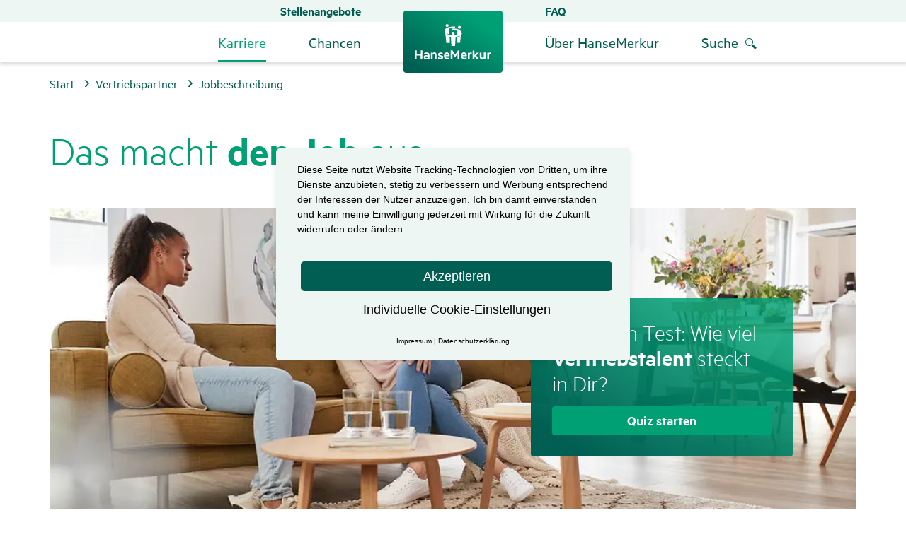

--- FILE ---
content_type: text/html;charset=UTF-8
request_url: https://vertriebskarriere.hansemerkur.de/vertriebspartner/jobbeschreibung
body_size: 44185
content:
<!DOCTYPE html>
<html data-segment="vertriebskarriere" class="vertriebskarriere no-js  " lang="de-DE" dir="ltr"    >
<head >
<meta charset="UTF-8">
<meta http-equiv="x-ua-compatible" content="ie=edge">
<title >Jobbeschreibung</title>
<script>
var modernBrowser = ('fetch' in window && 'assign' in Object);
if ( !modernBrowser ) {
var scriptElement = document.createElement('script');
scriptElement.async = false;
scriptElement.src = '/resource/themes/hmde/js/polyfill-125566-22.js';
document.head.appendChild(scriptElement);
}
</script>
<script type="application/json" id="headersettings">
{}
</script>
<script type="text/javascript" data-usercentrics="" data-gtag="">(
function(w,d,s,l,i){w[l]=w[l]||[];w[l].push({'gtm.start':
new Date().getTime(),event:'gtm.js'});var f=d.getElementsByTagName(s)[0],
j=d.createElement(s),dl=l!='dataLayer'?'&l='+l:'';j.async=true;j.src=
'//www.googletagmanager.com/gtm.js?id='+i+dl;f.parentNode.insertBefore(j,f);
})(window,document,'script','dataLayer','GTM-P5P893S');</script>
<meta property="og:title" content="Das macht den Job aus" />
<meta property="og:type" content="website" />
<meta property="og:image" content="/resource/blob/64300/5f9c0cea6e4236f2a90690e7b410f520/lisa-cindy-wohnzimmer-data.jpg" />
<meta property="og:url" content="https://vertriebskarriere.hansemerkur.de/vertriebspartner/jobbeschreibung" />
<meta name="twitter:card" content="summary_large_image">
<meta name="twitter:title" content="Das macht den Job aus">
<meta name="twitter:image" content="/resource/blob/64300/5f9c0cea6e4236f2a90690e7b410f520/lisa-cindy-wohnzimmer-data.jpg">
<link rel="canonical" href="https://vertriebskarriere.hansemerkur.de/vertriebspartner/jobbeschreibung">
<meta name="viewport" content="width=device-width, initial-scale=1, shrink-to-fit=no">
<link rel="preload" href="/resource/crblob/85386/fdfc9a8c481f23e8c7f8b6c6f883beaa/metric-light-woff2-data.woff2" as="font" type="font/woff2" crossorigin>
<link rel="preload" href="/resource/crblob/85392/e37584cafa9e551fce86b01237e773a9/metric-regular-woff2-data.woff2" as="font" type="font/woff2" crossorigin>
<link rel="preload" href="/resource/crblob/85398/213fc8af2c7d70cf293e975b0fab02b0/metric-regularitalic-woff2-data.woff2" as="font" type="font/woff2" crossorigin>
<link rel="preload" href="/resource/crblob/85404/508a43aba97b932e72df9f1f3dbaef37/metric-semibold-woff2-data.woff2" as="font" type="font/woff2" crossorigin>
<link rel="preload" href="/resource/crblob/85410/14e3e2610db120c45677f9c42708db73/metric-semibolditalic-woff2-data.woff2" as="font" type="font/woff2" crossorigin>
<link rel="preload" href="/resource/crblob/98128/6a02ada446fea78a0a5d344c552ce1c2/hansemerkur-icons-web-woff2-data.woff2" as="font" type="font/woff2" crossorigin>
<link rel="apple-touch-icon" sizes="180x180" href="/resource/crblob/91402/1ce34fea8dc8f20de96d4e3edf6c2d2e/apple-touch-icon-png-data.png">
<link rel="icon" type="image/png" sizes="32x32" href="/resource/crblob/91406/c37ceb4be48039edde70dd0ef59d7152/favicon-32x32-png-data.png">
<link rel="icon" type="image/png" sizes="16x16" href="/resource/crblob/91404/211e3927c8cf8bd76e2acd9d9a7b7217/favicon-16x16-png-data.png">
<link rel="manifest" href="/vertriebspartner/jobbeschreibung?view=webmanifest" crossorigin="use-credentials">
<link rel="mask-icon" href="/resource/crblob/91412/d1f458e9ad6d55c71d74e1a593b4221c/safari-pinned-tab-svg-data.svg" color="#5bbad5">
<link rel="shortcut icon" href="/resource/crblob/91408/e2a4ea975bcf9c6b166e5c515e2ac6e8/favicon-ico-data.ico">
<meta name="msapplication-TileColor" content="#da532c">
<meta name="msapplication-config" content="/vertriebspartner/jobbeschreibung?view=browserconfig">
<meta name="theme-color" content="#ffffff">
<script>document.documentElement.className = document.documentElement.className.replace(/no-js/g, 'js');</script>
<link rel="stylesheet" href="/resource/themes/hmde/css/hmde-85424-63.css" >
<script src="/resource/themes/hmde/js/commons-85416-14.js" defer="true" ></script><script src="/resource/themes/hmde/js/hmde-85418-71.js" defer="true" ></script>
<script type="text/javascript">
var _btNoJquery = true;
var et_pagename = "[DE] (de) Jobbeschreibung /vertriebspartner/ *62204* =vertriebskarriere.hansemerkur.de= #HM#";
var et_areas = "Gesamt/vkportal/[DE]/(de)/[DE]/(de)/Karriere/Vertriebspartner";
var et_se = "0";
var et_lpage = "";
var et_et = "zVbWo9";
</script>
<noscript id="_etLoader" data-secure-code="zVbWo9" data-block-cookies="false"></noscript>
<noscript>
<link rel="stylesheet" media="all"
href="//www.etracker.de/cnt_css.php?et=zVbWo9&amp;v=4.0&amp;java=n&amp;et_easy=&amp;et_pagename=%5BDE%5D%20(de)%20Jobbeschreibung%20%2Fvertriebspartner%2F%20*62204*%20%3Dvertriebskarriere.hansemerkur.de%3D%20%23HM%23&amp;et_areas=Gesamt%2Fvkportal%2F%5BDE%5D%2F(de)%2F%5BDE%5D%2F(de)%2FKarriere%2FVertriebspartner&amp;et_ilevel=&amp;et_target=&amp;et_lpage=&amp;et_trig=&amp;et_se=0&amp;et_cust=&amp;et_basket=&amp;et_url=&amp;et_tag=&amp;et_sub=null&amp;et_organisation=&amp;et_demographic="/>
</noscript>
<script type="text/javascript">
let startEtracker = function() {
let root = 'vertriebskarriere';
let channel = 'none';
let adnrIsFix = false;
let eTrackerLoaded = function() {
if (typeof etCommerce !== 'undefined') {
document.dispatchEvent(new Event("hmEtrackerStarted"));
}else{
}
};
$.ajax({
url: "//code.etracker.com/code/e.js",
dataType: "script",
cache: true,
async: true,
success: eTrackerLoaded,
error: function(jqXHR, textStatus ) { console.warn('eTracker not loaded: ' + textStatus); }
});
};
let enableEtrackerCookies = function() {
if ( typeof _etracker !== 'undefined' )
_etracker.enableCookies( et_getDefaultCookieDomain() );
else
document.addEventListener("hmEtrackerStarted", ()=>{
_etracker.enableCookies( et_getDefaultCookieDomain() );
});
}
</script>
<script type="text/javascript">
document.addEventListener("DOMContentLoaded", function() {
startEtracker();
});
</script>
<!-- eKomi Ratings-->
<meta name="ekomi-rating" content="{}" />
<!-- eKomi Feedbacks -->
<meta name="ekomi-feedbacks" content="[]" />
<script type="application/javascript" src="https://app.usercentrics.eu/latest/main.js" id="kViBamCDI" language="de" defer></script>
<script type="text/javascript">
document.addEventListener("DOMContentLoaded", function() {
if ( typeof usercentrics != "undefined" )
if ( usercentrics.isInitialized )
usercentrics.updateLanguage("de");
else
usercentrics.onViewInit = function() { usercentrics.updateLanguage("de"); };
});
</script>
</head><body >
<a class="scrolltop-button btn btn-top" aria-label="Zurück zum Seitenanfang" href="#header"></a>
<div class="pushmenu-wrapper">
<header id="header" role="banner">
<div itemscope itemtype="http://schema.org/Organization">
<a itemprop="url" title="HanseMerkur Vertriebskarriere" href="/" class="logo-link" aria-label="Zurück zur Startseite" data-etracker='{"category":"Click", "object":"Logo", "action":"Jobbeschreibung"}'>
<img itemprop="logo" src="/resource/blob/62322/15fc189a43f3efe4588f88cc84fa5545/hm-logo-data.svg" alt="Startseite Vertriebskarriere"
role="none" aria-hidden="true" class="img-logo"/>
</a>
</div> <button type="button" class="pushmenu-button " aria-label="Menü ein- und ausblenden" aria-expanded="false">
<span class="pushmenu-button--bar -l1"></span>
<span class="pushmenu-button--bar -l2"></span>
<span class="pushmenu-button--bar -l3"></span>
</button>
<button class="search-container--button icon-link -icon-only searchmenu-button" aria-label="Suche öffnen" aria-haspopup="true" aria-expanded="false">
<span class="icon-link__icon" aria-hidden="true" data-icon="&#xea09;"></span>
</button>
<div class="nav-wrapper">
<!-- Molekül: Sekundäre Navigation-->
<div class="nav nav-secondary">
<nav aria-label="Sekundäre Navigation">
<ul class="nav-secondary--list -list-left">
<li class="nav-secondary--list-item">
<a href="https://bewerber.hansemerkur.de"
rel="nofollow noopener"
target="_blank"
data-onmousedown="Jobs"
title="Stellenangebote"
class="nav-secondary--list-item-link"
>Stellenangebote</a> </li>
</ul>
<ul class="nav-secondary--list -list-right">
<li class="nav-secondary--list-item">
<a href="/faq"
title="FAQ"
class="nav-secondary--list-item-link"
>FAQ</a> </li>
</ul>
</nav>
<div class="nav-secondary--dropdown-wrapper">
<ul class="nav-secondary--dropdown">
</ul>
<ul class="nav-secondary--dropdown">
</ul>
</div>
</div> <!-- Molekül: Header Link (Mobile Only)-->
<!-- /Molekül: Header Link (Mobile Only)-->
<div class="nav nav-main nav-hightlight">
<nav role="navigation" aria-label="Hauptnavigation">
<ul class="nav-main--list -list-left">
<li class="nav-main--list-item -first-level -nav-main--selected" role="none">
<span class="nav-arrow" aria-hidden="true"></span>
<a role="button" class="nav-main--list-item-link headline3" aria-label="Karriere" title="Karriere" aria-haspopup="true" aria-expanded="false" aria-controls="subnav-62222" data-etracker='{"category":"Click", "object":"MM_Karriere", "action":"Jobbeschreibung"}' >Karriere</a>
<div class="nav-main--list-item-subnav" id="subnav-62222" >
<span class="back-link icon-link"><span class="icon-link__icon" aria-hidden="true" data-icon="&#x2190;"></span></span><button type="button" class="close-button" aria-label="Schließen" title="Schließen">
<span class="close-button--bar -l1"></span>
<span class="close-button--bar -l2"></span>
</button>
<ul class="nav-main--list-item-subnav-list" role="group" aria-label="Karriere Untermenü">
<li class="nav-main--list-item-subnav-list-item -nav-subnav--selected -is-active" role="none">
<a href="/vertriebspartner"
data-etracker="{&quot;category&quot;:&quot;Click&quot;, &quot;object&quot;:&quot;MM_Karriere_Vertriebspartner&quot;, &quot;action&quot;:&quot;Jobbeschreibung&quot;}"
title="Vertriebspartner"
class="nav-main--list-item-subnav-list-item-link icon-link"
><span class="icon-link__icon" aria-hidden="true" data-icon="&#x2022;"></span>Vertriebspartner</a>
<button class="nav-main--list-item-subnav-list-item-arrow" aria-expanded="false" aria-label="Untermenü öffnen" aria-controls="subnav-lvl-3-0-0"></button>
<ul class="nav-main--list-item-subnav-list -level-3" role="group" aria-label="Vertriebspartner Untermenü" id="subnav-lvl-3-0-0">
<li class="nav-main--list-item-subnav-list-item -nav-subnav--selected" role="none">
<a href="/vertriebspartner/jobbeschreibung"
data-etracker="{&quot;category&quot;:&quot;Click&quot;, &quot;object&quot;:&quot;MM_Karriere_Vertriebspartner_Jobbeschreibung&quot;, &quot;action&quot;:&quot;Jobbeschreibung&quot;}"
title="Jobbeschreibung"
class="nav-main--list-item-subnav-list-item-link"
>Jobbeschreibung</a> </li>
<li class="nav-main--list-item-subnav-list-item" role="none">
<a href="/vertriebspartner/anforderungen"
data-etracker="{&quot;category&quot;:&quot;Click&quot;, &quot;object&quot;:&quot;MM_Karriere_Vertriebspartner_Anforderungen&quot;, &quot;action&quot;:&quot;Jobbeschreibung&quot;}"
title="Anforderungen"
class="nav-main--list-item-subnav-list-item-link"
>Anforderungen</a> </li>
<li class="nav-main--list-item-subnav-list-item" role="none">
<a href="/vertriebspartner/karriereentwicklung"
data-etracker="{&quot;category&quot;:&quot;Click&quot;, &quot;object&quot;:&quot;MM_Karriere_Vertriebspartner_Karriereentwicklung&quot;, &quot;action&quot;:&quot;Jobbeschreibung&quot;}"
title="Karriereentwicklung"
class="nav-main--list-item-subnav-list-item-link"
>Karriereentwicklung</a> </li>
<li class="nav-main--list-item-subnav-list-item" role="none">
<a href="/vertriebspartner/einstiegsmoeglichkeiten"
data-etracker="{&quot;category&quot;:&quot;Click&quot;, &quot;object&quot;:&quot;MM_Karriere_Vertriebspartner_Einstiegsmöglichkeiten&quot;, &quot;action&quot;:&quot;Jobbeschreibung&quot;}"
title="Einstiegsmöglichkeiten"
class="nav-main--list-item-subnav-list-item-link"
>Einstiegsmöglichkeiten</a> </li>
</ul>
</li>
<li class="nav-main--list-item-subnav-list-item" role="none">
<a href="/bewerbung"
data-etracker="{&quot;category&quot;:&quot;Click&quot;, &quot;object&quot;:&quot;MM_Karriere_Bewerbung&quot;, &quot;action&quot;:&quot;Jobbeschreibung&quot;}"
title="Bewerbung"
class="nav-main--list-item-subnav-list-item-link icon-link"
><span class="icon-link__icon" aria-hidden="true" data-icon="&#x2022;"></span>Bewerbung</a>
<button class="nav-main--list-item-subnav-list-item-arrow" aria-expanded="false" aria-label="Untermenü öffnen" aria-controls="subnav-lvl-3-0-1"></button>
<ul class="nav-main--list-item-subnav-list -level-3" role="group" aria-label="Bewerbung Untermenü" id="subnav-lvl-3-0-1">
<li class="nav-main--list-item-subnav-list-item" role="none">
<a href="https://bewerber.hansemerkur.de"
rel="nofollow noopener"
target="_blank"
data-onmousedown="Jobs"
data-etracker="{&quot;category&quot;:&quot;Click&quot;, &quot;object&quot;:&quot;MM_Karriere_Bewerbung_&quot;, &quot;action&quot;:&quot;Jobbeschreibung&quot;}"
title="Stellenangebote"
class="nav-main--list-item-subnav-list-item-link"
>Stellenangebote</a> </li>
<li class="nav-main--list-item-subnav-list-item" role="none">
<a href="/bewerbung/bewerbungsprozess"
data-etracker="{&quot;category&quot;:&quot;Click&quot;, &quot;object&quot;:&quot;MM_Karriere_Bewerbung_Bewerbungsprozess&quot;, &quot;action&quot;:&quot;Jobbeschreibung&quot;}"
title="Bewerbungsprozess"
class="nav-main--list-item-subnav-list-item-link"
>Bewerbungsprozess</a> </li>
</ul>
</li>
<li class="nav-main--list-item-subnav-list-item" role="none">
<a href="/kontakt"
data-etracker="{&quot;category&quot;:&quot;Click&quot;, &quot;object&quot;:&quot;MM_Karriere_Kontakt&quot;, &quot;action&quot;:&quot;Jobbeschreibung&quot;}"
title="Kontakt"
class="nav-main--list-item-subnav-list-item-link icon-link"
>Kontakt</a>
</li>
</ul>
<div class="nav-main--list-item-subnav-teaser">
</div>
</div> </li>
<li class="nav-main--list-item -first-level" role="none">
<span class="nav-arrow" aria-hidden="true"></span>
<a role="button" class="nav-main--list-item-link headline3" aria-label="Chancen" title="Chancen" aria-haspopup="true" aria-expanded="false" aria-controls="subnav-62256" data-etracker='{"category":"Click", "object":"MM_Chancen", "action":"Jobbeschreibung"}' >Chancen</a>
<div class="nav-main--list-item-subnav" id="subnav-62256" >
<span class="back-link icon-link"><span class="icon-link__icon" aria-hidden="true" data-icon="&#x2190;"></span></span><button type="button" class="close-button" aria-label="Schließen" title="Schließen">
<span class="close-button--bar -l1"></span>
<span class="close-button--bar -l2"></span>
</button>
<ul class="nav-main--list-item-subnav-list" role="group" aria-label="Chancen Untermenü">
<li class="nav-main--list-item-subnav-list-item" role="none">
<a href="/perspektive"
data-etracker="{&quot;category&quot;:&quot;Click&quot;, &quot;object&quot;:&quot;MM_Chancen_Perspektive&quot;, &quot;action&quot;:&quot;Jobbeschreibung&quot;}"
title="Perspektive"
class="nav-main--list-item-subnav-list-item-link icon-link"
><span class="icon-link__icon" aria-hidden="true" data-icon="&#x2022;"></span>Perspektive</a>
<button class="nav-main--list-item-subnav-list-item-arrow" aria-expanded="false" aria-label="Untermenü öffnen" aria-controls="subnav-lvl-3-0-0"></button>
<ul class="nav-main--list-item-subnav-list -level-3" role="group" aria-label="Perspektive Untermenü" id="subnav-lvl-3-0-0">
<li class="nav-main--list-item-subnav-list-item" role="none">
<a href="/perspektive/vorteile"
data-etracker="{&quot;category&quot;:&quot;Click&quot;, &quot;object&quot;:&quot;MM_Chancen_Perspektive_Vorteile&quot;, &quot;action&quot;:&quot;Jobbeschreibung&quot;}"
title="Vorteile"
class="nav-main--list-item-subnav-list-item-link"
>Vorteile</a> </li>
<li class="nav-main--list-item-subnav-list-item" role="none">
<a href="/perspektive/verdienstmoeglichkeiten"
data-etracker="{&quot;category&quot;:&quot;Click&quot;, &quot;object&quot;:&quot;MM_Chancen_Perspektive_Verdienstmöglichkeiten&quot;, &quot;action&quot;:&quot;Jobbeschreibung&quot;}"
title="Verdienstmöglichkeiten"
class="nav-main--list-item-subnav-list-item-link"
>Verdienstmöglichkeiten</a> </li>
<li class="nav-main--list-item-subnav-list-item" role="none">
<a href="/perspektive/typischer-tag"
data-etracker="{&quot;category&quot;:&quot;Click&quot;, &quot;object&quot;:&quot;MM_Chancen_Perspektive_Typischer Tag&quot;, &quot;action&quot;:&quot;Jobbeschreibung&quot;}"
title="Typischer Tag"
class="nav-main--list-item-subnav-list-item-link"
>Typischer Tag</a> </li>
</ul>
</li>
<li class="nav-main--list-item-subnav-list-item" role="none">
<a href="/unterstuetzung"
data-etracker="{&quot;category&quot;:&quot;Click&quot;, &quot;object&quot;:&quot;MM_Chancen_Unterstützung&quot;, &quot;action&quot;:&quot;Jobbeschreibung&quot;}"
title="Unterstützung"
class="nav-main--list-item-subnav-list-item-link icon-link"
><span class="icon-link__icon" aria-hidden="true" data-icon="&#x2022;"></span>Unterstützung</a>
<button class="nav-main--list-item-subnav-list-item-arrow" aria-expanded="false" aria-label="Untermenü öffnen" aria-controls="subnav-lvl-3-0-1"></button>
<ul class="nav-main--list-item-subnav-list -level-3" role="group" aria-label="Unterstützung Untermenü" id="subnav-lvl-3-0-1">
<li class="nav-main--list-item-subnav-list-item" role="none">
<a href="/unterstuetzung/aus-und-weiterbildung"
data-etracker="{&quot;category&quot;:&quot;Click&quot;, &quot;object&quot;:&quot;MM_Chancen_Unterstützung_Aus- und Weiterbildung&quot;, &quot;action&quot;:&quot;Jobbeschreibung&quot;}"
title="Aus- und Weiterbildung"
class="nav-main--list-item-subnav-list-item-link"
>Aus- und Weiterbildung</a> </li>
<li class="nav-main--list-item-subnav-list-item" role="none">
<a href="/unterstuetzung/beratung"
data-etracker="{&quot;category&quot;:&quot;Click&quot;, &quot;object&quot;:&quot;MM_Chancen_Unterstützung_Beratung&quot;, &quot;action&quot;:&quot;Jobbeschreibung&quot;}"
title="Beratung"
class="nav-main--list-item-subnav-list-item-link"
>Beratung</a> </li>
<li class="nav-main--list-item-subnav-list-item" role="none">
<a href="/unterstuetzung/verkaufsunterstuetzung"
data-etracker="{&quot;category&quot;:&quot;Click&quot;, &quot;object&quot;:&quot;MM_Chancen_Unterstützung_Verkaufsunterstützung&quot;, &quot;action&quot;:&quot;Jobbeschreibung&quot;}"
title="Verkaufsunterstützung"
class="nav-main--list-item-subnav-list-item-link"
>Verkaufsunterstützung</a> </li>
</ul>
</li>
<li class="nav-main--list-item-subnav-list-item" role="none">
<a href="/erfolgsgeschichten"
data-etracker="{&quot;category&quot;:&quot;Click&quot;, &quot;object&quot;:&quot;MM_Chancen_Erfolgsgeschichten&quot;, &quot;action&quot;:&quot;Jobbeschreibung&quot;}"
title="Erfolgsgeschichten"
class="nav-main--list-item-subnav-list-item-link icon-link"
>Erfolgsgeschichten</a>
</li>
</ul>
<div class="nav-main--list-item-subnav-teaser">
</div>
</div> </li>
</ul>
<ul class="nav-main--list -list-right">
<li class="nav-main--list-item -first-level" role="none">
<span class="nav-arrow" aria-hidden="true"></span>
<a role="button" class="nav-main--list-item-link headline3" aria-label="Über HanseMerkur" title="Über HanseMerkur" aria-haspopup="true" aria-expanded="false" aria-controls="subnav-62294" data-etracker='{"category":"Click", "object":"MM_Über HanseMerkur", "action":"Jobbeschreibung"}' >Über HanseMerkur</a>
<div class="nav-main--list-item-subnav" id="subnav-62294" >
<span class="back-link icon-link"><span class="icon-link__icon" aria-hidden="true" data-icon="&#x2190;"></span></span><button type="button" class="close-button" aria-label="Schließen" title="Schließen">
<span class="close-button--bar -l1"></span>
<span class="close-button--bar -l2"></span>
</button>
<ul class="nav-main--list-item-subnav-list" role="group" aria-label="Über HanseMerkur Untermenü">
<li class="nav-main--list-item-subnav-list-item" role="none">
<a href="/das-unternehmen"
data-etracker="{&quot;category&quot;:&quot;Click&quot;, &quot;object&quot;:&quot;MM_Über HanseMerkur_Das Unternehmen&quot;, &quot;action&quot;:&quot;Jobbeschreibung&quot;}"
title="Das Unternehmen"
class="nav-main--list-item-subnav-list-item-link icon-link"
><span class="icon-link__icon" aria-hidden="true" data-icon="&#x2022;"></span>Das Unternehmen</a>
<button class="nav-main--list-item-subnav-list-item-arrow" aria-expanded="false" aria-label="Untermenü öffnen" aria-controls="subnav-lvl-3-0-0"></button>
<ul class="nav-main--list-item-subnav-list -level-3" role="group" aria-label="Das Unternehmen Untermenü" id="subnav-lvl-3-0-0">
<li class="nav-main--list-item-subnav-list-item" role="none">
<a href="/das-unternehmen/werte"
data-etracker="{&quot;category&quot;:&quot;Click&quot;, &quot;object&quot;:&quot;MM_Über HanseMerkur_Das Unternehmen_Werte&quot;, &quot;action&quot;:&quot;Jobbeschreibung&quot;}"
title="Werte"
class="nav-main--list-item-subnav-list-item-link"
>Werte</a> </li>
<li class="nav-main--list-item-subnav-list-item" role="none">
<a href="/das-unternehmen/zahlen-fakten"
data-etracker="{&quot;category&quot;:&quot;Click&quot;, &quot;object&quot;:&quot;MM_Über HanseMerkur_Das Unternehmen_Zahlen &amp; Fakten&quot;, &quot;action&quot;:&quot;Jobbeschreibung&quot;}"
title="Zahlen &amp; Fakten"
class="nav-main--list-item-subnav-list-item-link"
>Zahlen &amp; Fakten</a> </li>
<li class="nav-main--list-item-subnav-list-item" role="none">
<a href="/das-unternehmen/interview-mit-eric-bussert"
data-etracker="{&quot;category&quot;:&quot;Click&quot;, &quot;object&quot;:&quot;MM_Über HanseMerkur_Das Unternehmen_Interview mit Eric Bussert&quot;, &quot;action&quot;:&quot;Jobbeschreibung&quot;}"
title="Interview mit Eric Bussert"
class="nav-main--list-item-subnav-list-item-link"
>Interview mit Eric Bussert</a> </li>
<li class="nav-main--list-item-subnav-list-item" role="none">
<a href="/das-unternehmen/geschaeftsfelder"
data-etracker="{&quot;category&quot;:&quot;Click&quot;, &quot;object&quot;:&quot;MM_Über HanseMerkur_Das Unternehmen_Geschäftsfelder&quot;, &quot;action&quot;:&quot;Jobbeschreibung&quot;}"
title="Geschäftsfelder"
class="nav-main--list-item-subnav-list-item-link"
>Geschäftsfelder</a> </li>
<li class="nav-main--list-item-subnav-list-item" role="none">
<a href="/das-unternehmen/historie"
data-etracker="{&quot;category&quot;:&quot;Click&quot;, &quot;object&quot;:&quot;MM_Über HanseMerkur_Das Unternehmen_Historie&quot;, &quot;action&quot;:&quot;Jobbeschreibung&quot;}"
title="Historie"
class="nav-main--list-item-subnav-list-item-link"
>Historie</a> </li>
</ul>
</li>
<li class="nav-main--list-item-subnav-list-item" role="none">
<a href="/argumente"
data-etracker="{&quot;category&quot;:&quot;Click&quot;, &quot;object&quot;:&quot;MM_Über HanseMerkur_Argumente&quot;, &quot;action&quot;:&quot;Jobbeschreibung&quot;}"
title="Argumente"
class="nav-main--list-item-subnav-list-item-link icon-link"
><span class="icon-link__icon" aria-hidden="true" data-icon="&#x2022;"></span>Argumente</a>
<button class="nav-main--list-item-subnav-list-item-arrow" aria-expanded="false" aria-label="Untermenü öffnen" aria-controls="subnav-lvl-3-0-1"></button>
<ul class="nav-main--list-item-subnav-list -level-3" role="group" aria-label="Argumente Untermenü" id="subnav-lvl-3-0-1">
<li class="nav-main--list-item-subnav-list-item" role="none">
<a href="/argumente/gute-gruende"
data-etracker="{&quot;category&quot;:&quot;Click&quot;, &quot;object&quot;:&quot;MM_Über HanseMerkur_Argumente_Gute Gründe&quot;, &quot;action&quot;:&quot;Jobbeschreibung&quot;}"
title="Gute Gründe"
class="nav-main--list-item-subnav-list-item-link"
>Gute Gründe</a> </li>
<li class="nav-main--list-item-subnav-list-item" role="none">
<a href="/argumente/top-produkte"
data-etracker="{&quot;category&quot;:&quot;Click&quot;, &quot;object&quot;:&quot;MM_Über HanseMerkur_Argumente_Top-Produkte&quot;, &quot;action&quot;:&quot;Jobbeschreibung&quot;}"
title="Top-Produkte"
class="nav-main--list-item-subnav-list-item-link"
>Top-Produkte</a> </li>
<li class="nav-main--list-item-subnav-list-item" role="none">
<a href="/argumente/auszeichnungen"
data-etracker="{&quot;category&quot;:&quot;Click&quot;, &quot;object&quot;:&quot;MM_Über HanseMerkur_Argumente_Auszeichnungen&quot;, &quot;action&quot;:&quot;Jobbeschreibung&quot;}"
title="Auszeichnungen"
class="nav-main--list-item-subnav-list-item-link"
>Auszeichnungen</a> </li>
</ul>
</li>
</ul>
<div class="nav-main--list-item-subnav-teaser">
</div>
</div> </li>
<li class="nav-main--list-item -first-level -nav-search" role="none">
<a href="/suche"
data-etracker="{&quot;category&quot;:&quot;Click&quot;, &quot;object&quot;:&quot;MM_Suche&quot;, &quot;action&quot;:&quot;Jobbeschreibung&quot;}"
title="Suche"
class="nav-main--list-item-link headline3 icon-link -icon-after"
role="menuitem"
aria-haspopup="true"
aria-expanded="false"
aria-controls="subnav-62190"
><span class="icon-link__icon" aria-hidden="true" data-icon="&#xea09;"></span>Suche</a>
<div class="nav-main--list-item-subnav" id="subnav-62190" >
<span class="back-link icon-link"><span class="icon-link__icon" aria-hidden="true" data-icon="&#x2190;"></span></span><button type="button" class="close-button" aria-label="Schließen" title="Schließen">
<span class="close-button--bar -l1"></span>
<span class="close-button--bar -l2"></span>
</button> <div class="headline3 " >
<span class="-light">Suche</span> </div>
<form id="cm-search-form" action="/service/search/vertriebskarriere/46476" role="search" class="search">
<div class="search-container -search form-group">
<input id="cm-search-query" placeholder="Suchen..." type="search" aria-invalid="false" aria-label="Suche" data-error-message-id="error-message-autocomplete-46476" class="search-container--field form-group--elm -input-autocomplete" name="query" value="" minlength="3" required="" data-search-action-id="46476" data-search-rootchannel-id="62200" data-jsonurl="" />
</div>
<button class="search-container--button icon-link -icon-only" aria-label="Suche starten"><span class="icon-link__icon" aria-hidden="true" data-icon="&#xea09;"></span></button>
</form></div> </li>
</ul>
</nav>
</div>
</div></header><div class="sticky-side -is-vertriebskarriere">
<div class="sticky-button -accent" >
<a href="/kontaktsuche"
title="Kontaktsuche"
class="sticky-button--link"
><span class="sticky-button--icon" aria-hidden="true" data-icon="&#xea2e"></span>Kontaktsuche</a> </div><div class="sticky-button " >
<a href="https://bewerber.hansemerkur.de"
rel="nofollow noopener"
target="_blank"
title="Jobbörse"
class="sticky-button--link"
><span class="sticky-button--icon" aria-hidden="true" data-icon="&#xea2d"></span>Jobbörse</a> </div> </div><div class="content-wrapper -with-intro " >
<div class="container-fluid no-padding-y d-none d-md-block">
<div class="row">
<div class="container">
<div class="row">
<div class="col-12">
<nav aria-label="Pfadnavigation">
<ol class="nav-breadcrumb" itemscope="" itemtype="http://schema.org/BreadcrumbList">
<li class="nav-breadcrumb--item" itemprop="itemListElement" itemscope="" itemtype="http://schema.org/ListItem" >
<a href="/"
itemtype="https://schema.org/Thing"
itemprop="item"
title="Start"
class="nav-breadcrumb--item-link"><span itemprop="name">Start</span></a>
<meta itemprop="position" content="1" />
</li><li class="nav-breadcrumb--item" itemprop="itemListElement" itemscope="" itemtype="http://schema.org/ListItem" >
<a href="/vertriebspartner"
itemtype="https://schema.org/Thing"
itemprop="item"
title="Vertriebspartner"
class="nav-breadcrumb--item-link"><span itemprop="name">Vertriebspartner</span></a>
<meta itemprop="position" content="2" />
</li><li class="nav-breadcrumb--item" itemprop="itemListElement" itemscope="" itemtype="http://schema.org/ListItem" aria-current="page">
<a href="/vertriebspartner/jobbeschreibung"
itemtype="https://schema.org/Thing"
itemprop="item"
title="Jobbeschreibung"
class="nav-breadcrumb--item-link"><span itemprop="name">Jobbeschreibung</span></a>
<meta itemprop="position" content="3" />
</li> </ol>
</nav>
</div>
</div>
</div>
</div>
</div> <div class="container-fluid is-title pt-small pb-small">
<div class="row">
<div class="container">
<div class="row">
<div class="col-lg-12">
<h1 class="headline1 -no-margin-top -margin-bottom-half" >
<span class="-light">Das macht </span>den Job<span class="-light"> aus</span> </h1>
</div>
</div>
</div>
</div>
</div><div class="container-fluid no-padding-top pb-small" >
<div class="row">
<div class="container">
<div class="row">
<div class="col-12">
<div class="intro-content-width disturbors ">
<div class="imgContainer">
<div class="imgContainer--content">
<div class="ratio ratio-7x3 ratio-md-7x3 ratio-lg-7x3 ratio-xl-7x3 ratio-xxl-7x3" >
<picture class=" ">
<source media="(max-width: 767px)" srcset="/resource/image/64300/7x3/550/236/7aea7da39889954c122c4ac0aeb23169/7A179A15F05BB5547B02284BE50B5D42/lisa-cindy-wohnzimmer.webp, /resource/image/64300/7x3/1100/472/2b2b18e64a9df753b6014f784c3a21f2/9B81B93260646CCCF7ACC30F72A95870/lisa-cindy-wohnzimmer.webp 2x"></source>
<source media="(max-width: 991px)" srcset="/resource/image/64300/7x3/570/244/7f7a0c20a7817580b14825a128905fd4/B280E368DBAC95B341696EE9F03DB7DB/lisa-cindy-wohnzimmer.webp, /resource/image/64300/7x3/1140/489/2b3d13d23082012cbb698baa9caf236a/E44F8D13F8FF4DE50C7E4A758E297C6F/lisa-cindy-wohnzimmer.webp 2x"></source>
<source media="(max-width: 1199px)" srcset="/resource/image/64300/7x3/720/309/49163e79b973b6469a27f8ec7a7bdd3f/CD3BCA83C71F5FF05E082C7D660A6587/lisa-cindy-wohnzimmer.webp, /resource/image/64300/7x3/1440/618/164f9fc1a27aefcdc707a24e21d805ed/33EAA5EA6B1EC1C36058BE511C8549AE/lisa-cindy-wohnzimmer.webp 2x"></source>
<source media="(max-width: 1599px)" srcset="/resource/image/64300/7x3/960/411/78d51031a5bc1c054c3d170029b5ae29/E5E0D90B5F288A262223CA4153CA3DED/lisa-cindy-wohnzimmer.webp, /resource/image/64300/7x3/1920/822/97604b807e3252f89cfd16f2ba831e32/4987F97EB94A77ADE6870C6865E653C3/lisa-cindy-wohnzimmer.webp 2x"></source>
<source media="(min-width: 1600px)" srcset="/resource/image/64300/7x3/1920/823/1397e3c3b4fc0f5654a8ada979f211a6/2093A97280141FA1433F20A14CC1BE40/lisa-cindy-wohnzimmer.webp, /resource/image/64300/7x3/3840/1646/d2bc9c32b6dd3503e9d71a05ad11a66c/F608EFA5CD16DA19F7881AA33E6F9FCC/lisa-cindy-wohnzimmer.webp 2x"></source>
<img src="/resource/image/64300/7x3/550/236/7aea7da39889954c122c4ac0aeb23169/7A179A15F05BB5547B02284BE50B5D42/lisa-cindy-wohnzimmer.webp"
alt=""
role="none" aria-hidden="true"
class="intro--img">
</picture>
</div> </div>
</div>
<div class="intro--content">
<div class="teaser-box-container container">
<div class="teaser-box" >
<div class="teaser-box--content">
<h3 class="headline2 -color-white -margin-bottom-small" >
<span class="-light">Mach den Test: Wie viel </span>Vertriebstalent<span class="-light"> steckt in Dir?</span> </h3>
<a href="https://vertriebskarriere.hansemerkur.de/e-learning/story.html"
rel="nofollow noopener"
target="_blank"
data-etracker="{&quot;category&quot;:&quot;Link&quot;, &quot;object&quot;:&quot;Jobbeschreibung&quot;, &quot;action&quot;: &quot;CMTeaser_Verlinkung Quiz&quot;, &quot;type&quot;: &quot;HMExternalLink_Link zum Quiz Vertriebstalent&quot;}"
title="Quiz starten"
class="btn -btn-premium -btn-block"
>Quiz starten</a> </div>
</div>
</div> </div>
</div>
</div>
</div>
</div>
</div>
</div>
<div class="container-fluid ">
<div class="row">
<div class="container">
<div class="row">
<div class="col-lg-3 offset-lg-0 col-md-12 col-sm-12">
<nav class="anchorQuickview" aria-label="Abschnitts-Navigation">
<div class="anchorQuickview--link" tabindex="0" role="button" aria-expanded="false" aria-controls="anchorQuickview-content">Schnelleinstieg</div>
<div class="anchorQuickview--content" id="anchorQuickview-content">
<ul class="nav-anchor side-nav mb-small-md">
<li class="nav-anchor--item" >
<a href="#section_64190" class="nav-anchor--item-link" title="Immer ein offenes Ohr"
data-etracker='{"category":"Click", "object":"AnchorNav_Immer ein offenes Ohr", "action":"Jobbeschreibung"}'
>Immer ein offenes Ohr</a>
</li><li class="nav-anchor--item" >
<a href="#section_64192" class="nav-anchor--item-link" title="Kundenkontakt"
data-etracker='{"category":"Click", "object":"AnchorNav_Kundenkontakt", "action":"Jobbeschreibung"}'
>Kundenkontakt</a>
</li><li class="nav-anchor--item" >
<a href="#section_64196" class="nav-anchor--item-link" title="Aushängeschild"
data-etracker='{"category":"Click", "object":"AnchorNav_Aushängeschild", "action":"Jobbeschreibung"}'
>Aushängeschild</a>
</li><li class="nav-anchor--item" >
<a href="#section_64198" class="nav-anchor--item-link" title="Lebenslanges Lernen"
data-etracker='{"category":"Click", "object":"AnchorNav_Lebenslanges Lernen", "action":"Jobbeschreibung"}'
>Lebenslanges Lernen</a>
</li><li class="nav-anchor--item" >
<a href="#section_64200" class="nav-anchor--item-link" title="Austausch"
data-etracker='{"category":"Click", "object":"AnchorNav_Austausch", "action":"Jobbeschreibung"}'
>Austausch</a>
</li><li class="nav-anchor--item" >
<a href="#section_64202" class="nav-anchor--item-link" title="Agentur führen"
data-etracker='{"category":"Click", "object":"AnchorNav_Agentur führen", "action":"Jobbeschreibung"}'
>Agentur führen</a>
</li> </ul> </div>
</nav>
</div>
<div class="col-lg-9 offset-lg-3 col-md-12 col-sm-12">
<div class="row bg-white anchor-section" data-section="#section_64176">
<div class="col-12">
<div class="content">
<p class="05Flietext">Die Aufgaben eines Versicherungsvermittlers sind vielfältig und die Menschen, mit denen Du zu tun hast, sind mindestens genauso unterschiedlich. <a data-etracker="{&quot;action&quot;:&quot;CMArticle_1.1. Einleitung Jobbeschreibung&quot;,&quot;category&quot;:&quot;Click&quot;,&quot;type&quot;:&quot;CMChannel_0 Typischer Tag&quot;,&quot;object&quot;:&quot;Jobbeschreibung&quot;}" class="richtext-link" href="/perspektive/typischer-tag" target="_self">Hier </a>erhältst Du einen Einblick in einen möglichen Arbeitsalltag.</p><p class="05Flietext">Je nach Karrierestufe unterscheiden sich Deine Aufgaben.</p> </div>
</div>
</div> </div>
</div>
</div>
</div>
</div><div class="container-fluid bg-accent anchor-section" >
<div class="row">
<div class="container">
<div class="row" data-section="#section_64190">
<div class="col-lg-9 offset-lg-3">
<div class="content">
<h6 class="headline2 " >
<span class="-light">Du hast immer ein offenes Ohr für Deine Kunden</span> </h6>
<p>Du bist Ansprechpartner Deiner langjährigen Kunden und hast bei Fragen immer eine Antwort parat. Wenn Du mal keine Antwort haben solltest, informierst Du Dich und gibst den Kunden später eine Antwort. Deine Kunden wenden sich an Dich, weil sie Fragen zu ihrem Versicherungsvertrag haben oder weil sich ihr Lebensumfeld geändert hat z.B. durch Heirat, Scheidung, Geburt eines Kindes, Umzug oder ein neuer Job. Dann prüfst Du gemeinsam mit dem Kunden, ob er noch ausreichend abgesichert ist und passt die Versicherungsverträge ggf. an. Eine weitere Aufgabe ist die Unterstützung Deiner Kunden bei Versicherungsschäden. Du nimmst gemeinsam mit dem Kunden die Schadensanzeige für die entsprechende Fachabteilung auf und bist für den Kunden da, bis er die Erstattung des Schadens erhalten hat.</p> </div>
</div>
</div>
</div>
</div>
</div><div class="container-fluid bg-white anchor-section" >
<div class="row">
<div class="container">
<div class="row" data-section="#section_64192">
<div class="col-lg-9 offset-lg-3">
<div class="content">
<h2 class="headline2 " >
<span class="-light">Neue Kunden für sich gewinnen</span> </h2>
<p>Neben der Betreuung Deiner Bestandskunden suchst Du neue Kunden. Dazu erstellst Du Zielgruppenanalysen und überlegst Dir, wie du am besten z.B. durch Vertriebsaktionen neue Zielgruppen erreichst. Je nachdem für welche Zielgruppe Du Dich entscheidest, versuchst du Kontakt mit den Menschen aufzunehmen, sei es persönlich, telefonisch oder per Mail. Wenn die Menschen eine Beratung wünschen, klärst Du gemeinsam mit dem Kunden in welchem Bereich er einen Absicherungsbedarf hat. Daraufhin erstellst Du ein Angebot und stehst für weitere Fragen zur Verfügung.</p> </div>
</div>
</div>
</div>
</div>
</div><div class="container-fluid bg-accent anchor-section" >
<div class="row">
<div class="container">
<div class="row" data-section="#section_64196">
<div class="col-lg-9 offset-lg-3">
<div class="content">
<h2 class="headline2 " >
<span class="-light">Du präsentierst die HanseMerkur in deinem Ort</span> </h2>
<p class="05Flietext">Sei präsent in deinem Bezirk und mach auf Dich und Deine Beratung aufmerksam, damit sich die Menschen bei Versicherungsfragen an Dich wenden.</p> </div>
</div>
</div>
</div>
</div>
</div><div class="container-fluid bg-white anchor-section" >
<div class="row">
<div class="container">
<div class="row" data-section="#section_64198">
<div class="col-lg-9 offset-lg-3">
<div class="content">
<h2 class="headline2 " >
<span class="-light">Man lernt nie aus</span> </h2>
<p>Neben der Ausbildung als Fachmann /-frau für Versicherungsvermittlung (IHK) oder einer anderen Qualifikation gemäß der Vermittlerverordnung gehört die persönliche und fachliche Weiterentwicklung ebenfalls zu Deinen Aufgaben. Um Deine Kunden bestmöglich zu beraten, musst Du z.B. neue Versicherungsprodukte- oder tarife kennen. Die HanseMerkur bietet eine große Auswahl an individuellen Weiterbildungsmöglichkeiten.</p><p>Du willst Dich außerhalb der HanseMerkur weiterbilden? Folgende Möglichkeiten hast du u.a.:</p><p class="clearfix"><strong>Fachwirt/in für Versicherungen und Finanzen </strong></p><p class="clearfix"><strong>Versicherungsbetriebswirt/in</strong></p><p class="clearfix"><strong>Studiengang Insurance Management (B.A.)</strong></p><p class="clearfix"><br/></p> </div>
</div>
</div>
</div>
</div>
</div><div class="container-fluid bg-accent anchor-section" >
<div class="row">
<div class="container">
<div class="row" data-section="#section_64200">
<div class="col-lg-9 offset-lg-3">
<div class="content">
<h2 class="headline2 " >
<span class="-light">Austausch mit anderen Vertriebspartnern</span> </h2>
<p>In regelmäßigen Abständen finden Veranstaltungen deiner Gebietsdirektion statt. Du triffst dich mit deinem Gebietsdirektor und weiteren Vertriebspartnern deiner Region. Ihr tauscht euch über neue Produkteinführungen oder allgemeine Erfahrungen aus.</p> </div>
</div>
</div>
</div>
</div>
</div><div class="container-fluid bg-white anchor-section" >
<div class="row">
<div class="container">
<div class="row" data-section="#section_64202">
<div class="col-lg-9 offset-lg-3">
<div class="content">
<h2 class="headline2 " >
<span class="-light">Eine Versicherungsagentur führen</span> </h2>
<p>Wenn Du Deine eigene Agentur aufgebaut hast, bist Du für die Agentur und Dein Team verantwortlich. Du leitest die Agentur unter betriebswirtschaftlichen Bedingungen und planst die Entwicklung nach kurz-, mittel- und langfristigen Zielen. Regelmäßig vergleichst Du Deine Ziele mit der entsprechenden Ist-Situation und entwickelst individuelle Maßnahmen. Um Dich in der Region weiter zu positionieren, planst Du Marketingaktivitäten z.B. Sponsoring Deines Lieblingsvereins im Bezirk. Eine weitere Aufgabe besteht in der Rekrutierung von neuen Vertriebstalenten und deren Weiterentwicklung.</p> </div>
</div>
</div>
</div>
</div>
</div></div> </div>
<footer class="footer -gap-bottom-phone">
<div class="nav-social ">
<div class="container">
<ul class="nav-social--container">
<li class="nav-social--text">Du findest uns auf:</li>
<li class="nav-social--item">
<a href="https://www.linkedin.com/company/hansemerkur/mycompany/"
rel="nofollow noopener"
target="_blank"
data-etracker="{&quot;category&quot;:&quot;Click&quot;, &quot;object&quot;:&quot;Jobbeschreibung&quot;, &quot;action&quot;: &quot;footer&quot;, &quot;type&quot;: &quot;CMExternalLink_LinkedIn&quot;}"
title="LinkedIn"
aria-label="LinkedIn"
class="nav-social--item-link -extra-focus"
><span class="nav-social--item-icon" aria-hidden="true" data-icon="&#xea05;"></span></a></li><li class="nav-social--item">
<a href="https://www.instagram.com/hansemerkur/"
rel="nofollow noopener"
target="_blank"
data-etracker="{&quot;category&quot;:&quot;Click&quot;, &quot;object&quot;:&quot;Jobbeschreibung&quot;, &quot;action&quot;: &quot;footer&quot;, &quot;type&quot;: &quot;CMExternalLink_Instgram&quot;}"
title="Instagram"
aria-label="Instagram"
class="nav-social--item-link -extra-focus"
><span class="nav-social--item-icon" aria-hidden="true" data-icon="&#xead7;"></span></a></li><li class="nav-social--item">
<a href="https://www.youtube.com/user/HanseMerkurGruppe"
rel="nofollow noopener"
target="_blank"
data-etracker="{&quot;category&quot;:&quot;Click&quot;, &quot;object&quot;:&quot;Jobbeschreibung&quot;, &quot;action&quot;: &quot;footer&quot;, &quot;type&quot;: &quot;CMExternalLink_YouTube&quot;}"
title="YouTube"
aria-label="YouTube"
class="nav-social--item-link -extra-focus"
><span class="nav-social--item-icon" aria-hidden="true" data-icon="&#xea03;"></span></a></li><li class="nav-social--item">
<a href="https://www.xing.com/companies/hansemerkurversicherungsgruppe"
rel="nofollow noopener"
target="_blank"
data-etracker="{&quot;category&quot;:&quot;Click&quot;, &quot;object&quot;:&quot;Jobbeschreibung&quot;, &quot;action&quot;: &quot;footer&quot;, &quot;type&quot;: &quot;CMExternalLink_XING&quot;}"
title="XING"
aria-label="XING"
class="nav-social--item-link -extra-focus"
><span class="nav-social--item-icon" aria-hidden="true" data-icon="&#xea07;"></span></a></li><li class="nav-social--item">
<a href="https://www.facebook.com/HanseMerkur"
rel="nofollow noopener"
target="_blank"
data-etracker="{&quot;category&quot;:&quot;Click&quot;, &quot;object&quot;:&quot;Jobbeschreibung&quot;, &quot;action&quot;: &quot;footer&quot;, &quot;type&quot;: &quot;CMExternalLink_Facebook&quot;}"
title="Facebook"
aria-label="Facebook"
class="nav-social--item-link -extra-focus"
><span class="nav-social--item-icon" aria-hidden="true" data-icon="&#xEA01;"></span></a></li><li class="nav-social--item">
<a href="https://x.com/hansemerkurnews"
rel="nofollow noopener"
target="_blank"
data-etracker="{&quot;category&quot;:&quot;Click&quot;, &quot;object&quot;:&quot;Jobbeschreibung&quot;, &quot;action&quot;: &quot;footer&quot;, &quot;type&quot;: &quot;CMExternalLink_X&quot;}"
title="X"
aria-label="X"
class="nav-social--item-link -extra-focus"
><span class="nav-social--item-icon" aria-hidden="true" data-icon="&#xea00;"></span></a></li> </ul>
</div>
</div>
<div class="container">
<div class="row footer--row">
<div class="col-md-4 col-sm-12 footer--col">
<h2 class="-color-accent -text-big"><strong>Bewertungen -</strong><span>Transparenz ist uns wichtig</span></h2>
<div class="justify-content-center"><a href="https://www.kununu.com/de/hansemerkur" target="_blank" title="kununu"><img src="/resource/blob/68318/b1924046912272f6ca5b3aec05cc501b/kununu-dummy-data.png" loading="lazy" alt="kununu-dummy" role="none" aria-hidden="true" /></a></div>
</div>
</div>
<div class="row footer--row justify-content-center">
<div class="col-xl-10 col-lg-12 col-md-6 col-sm-12 footer--col">
<ul class="footer--list-horizontal">
<li>
</li>
<li><a href="/" title="&copy;2026 HanseMerkur">&copy;2026 HanseMerkur</a></li>
<li><a href="/datenschutz"
data-etracker="{&quot;category&quot;:&quot;Click&quot;, &quot;object&quot;:&quot;Jobbeschreibung&quot;, &quot;action&quot;: &quot;footer&quot;, &quot;type&quot;: &quot;CMChannel_Datenschutz&quot;}"
title="Datenschutz"
>Datenschutz</a></li>
<li><a href="/disclaimer"
data-etracker="{&quot;category&quot;:&quot;Click&quot;, &quot;object&quot;:&quot;Jobbeschreibung&quot;, &quot;action&quot;: &quot;footer&quot;, &quot;type&quot;: &quot;CMChannel_Disclaimer&quot;}"
title="Haftungsausschluss / Disclaimer"
>Haftungsausschluss / Disclaimer</a></li>
<li><a href="/impressum"
data-etracker="{&quot;category&quot;:&quot;Click&quot;, &quot;object&quot;:&quot;Jobbeschreibung&quot;, &quot;action&quot;: &quot;footer&quot;, &quot;type&quot;: &quot;CMChannel_Impressum&quot;}"
title="Impressum"
>Impressum</a></li>
</ul>
</div>
</div>
</div>
</footer> <div id="produktFinderModalPlaceholder">
</div>
<noscript>
<div class="no-js-layer"></div>
<div class="no-js-info">
</div>
</noscript>
</body></html>


--- FILE ---
content_type: text/css;charset=UTF-8
request_url: https://vertriebskarriere.hansemerkur.de/resource/themes/hmde/css/hmde-85424-63.css
body_size: 1047733
content:
@charset "UTF-8";.leaflet-image-layer,.leaflet-layer,.leaflet-marker-icon,.leaflet-marker-shadow,.leaflet-pane,.leaflet-pane>canvas,.leaflet-pane>svg,.leaflet-tile,.leaflet-tile-container,.leaflet-zoom-box{left:0;position:absolute;top:0}.leaflet-container{overflow:hidden}.leaflet-marker-icon,.leaflet-marker-shadow,.leaflet-tile{-webkit-user-select:none;-moz-user-select:none;user-select:none;-webkit-user-drag:none}.leaflet-tile::selection{background:transparent}.leaflet-safari .leaflet-tile{image-rendering:-webkit-optimize-contrast}.leaflet-safari .leaflet-tile-container{height:1600px;-webkit-transform-origin:0 0;width:1600px}.leaflet-marker-icon,.leaflet-marker-shadow{display:block}.leaflet-container .leaflet-overlay-pane svg{max-height:none!important;max-width:none!important}.leaflet-container .leaflet-marker-pane img,.leaflet-container .leaflet-shadow-pane img,.leaflet-container .leaflet-tile,.leaflet-container .leaflet-tile-pane img,.leaflet-container img.leaflet-image-layer{max-height:none!important;max-width:none!important;padding:0;width:auto}.leaflet-container img.leaflet-tile{mix-blend-mode:plus-lighter}.leaflet-container.leaflet-touch-zoom{-ms-touch-action:pan-x pan-y;touch-action:pan-x pan-y}.leaflet-container.leaflet-touch-drag{-ms-touch-action:pinch-zoom;touch-action:none;touch-action:pinch-zoom}.leaflet-container.leaflet-touch-drag.leaflet-touch-zoom{-ms-touch-action:none;touch-action:none}.leaflet-container{-webkit-tap-highlight-color:transparent}.leaflet-container a{-webkit-tap-highlight-color:rgba(51,181,229,.4)}.leaflet-tile{filter:inherit;visibility:hidden}.leaflet-tile-loaded{visibility:inherit}.leaflet-zoom-box{-moz-box-sizing:border-box;box-sizing:border-box;height:0;width:0;z-index:800}.leaflet-overlay-pane svg{-moz-user-select:none}.leaflet-pane{z-index:400}.leaflet-tile-pane{z-index:200}.leaflet-overlay-pane{z-index:400}.leaflet-shadow-pane{z-index:500}.leaflet-marker-pane{z-index:600}.leaflet-tooltip-pane{z-index:650}.leaflet-popup-pane{z-index:700}.leaflet-map-pane canvas{z-index:100}.leaflet-map-pane svg{z-index:200}.leaflet-vml-shape{height:1px;width:1px}.lvml{behavior:url(#default#VML);display:inline-block;position:absolute}.leaflet-control{pointer-events:visiblePainted;pointer-events:auto;position:relative;z-index:800}.leaflet-bottom,.leaflet-top{pointer-events:none;position:absolute;z-index:1000}.leaflet-top{top:0}.leaflet-right{right:0}.leaflet-bottom{bottom:0}.leaflet-left{left:0}.leaflet-control{clear:both;float:left}.leaflet-right .leaflet-control{float:right}.leaflet-top .leaflet-control{margin-top:10px}.leaflet-bottom .leaflet-control{margin-bottom:10px}.leaflet-left .leaflet-control{margin-left:10px}.leaflet-right .leaflet-control{margin-right:10px}.leaflet-fade-anim .leaflet-popup{opacity:0;-webkit-transition:opacity .2s linear;-moz-transition:opacity .2s linear;transition:opacity .2s linear}.leaflet-fade-anim .leaflet-map-pane .leaflet-popup{opacity:1}.leaflet-zoom-animated{-webkit-transform-origin:0 0;-ms-transform-origin:0 0;transform-origin:0 0}svg.leaflet-zoom-animated{will-change:transform}.leaflet-zoom-anim .leaflet-zoom-animated{-webkit-transition:-webkit-transform .25s cubic-bezier(0,0,.25,1);-moz-transition:-moz-transform .25s cubic-bezier(0,0,.25,1);transition:transform .25s cubic-bezier(0,0,.25,1)}.leaflet-pan-anim .leaflet-tile,.leaflet-zoom-anim .leaflet-tile{-webkit-transition:none;-moz-transition:none;transition:none}.leaflet-zoom-anim .leaflet-zoom-hide{visibility:hidden}.leaflet-interactive{cursor:pointer}.leaflet-grab{cursor:-webkit-grab;cursor:-moz-grab;cursor:grab}.leaflet-crosshair,.leaflet-crosshair .leaflet-interactive{cursor:crosshair}.leaflet-control,.leaflet-popup-pane{cursor:auto}.leaflet-dragging .leaflet-grab,.leaflet-dragging .leaflet-grab .leaflet-interactive,.leaflet-dragging .leaflet-marker-draggable{cursor:move;cursor:-webkit-grabbing;cursor:-moz-grabbing;cursor:grabbing}.leaflet-image-layer,.leaflet-marker-icon,.leaflet-marker-shadow,.leaflet-pane>svg path,.leaflet-tile-container{pointer-events:none}.leaflet-image-layer.leaflet-interactive,.leaflet-marker-icon.leaflet-interactive,.leaflet-pane>svg path.leaflet-interactive,svg.leaflet-image-layer.leaflet-interactive path{pointer-events:visiblePainted;pointer-events:auto}.leaflet-container{background:#ddd;outline-offset:1px}.leaflet-container a{color:#0078a8}.leaflet-zoom-box{background:hsla(0,0%,100%,.5);border:2px dotted #38f}.leaflet-container{font-family:Helvetica Neue,Arial,Helvetica,sans-serif;font-size:12px;font-size:.75rem;line-height:1.5}.leaflet-bar{border-radius:4px;box-shadow:0 1px 5px rgba(0,0,0,.65)}.leaflet-bar a{background-color:#fff;border-bottom:1px solid #ccc;color:#000;display:block;height:26px;line-height:26px;text-align:center;text-decoration:none;width:26px}.leaflet-bar a,.leaflet-control-layers-toggle{background-position:50% 50%;background-repeat:no-repeat;display:block}.leaflet-bar a:focus,.leaflet-bar a:hover{background-color:#f4f4f4}.leaflet-bar a:first-child{border-top-left-radius:4px;border-top-right-radius:4px}.leaflet-bar a:last-child{border-bottom:none;border-bottom-left-radius:4px;border-bottom-right-radius:4px}.leaflet-bar a.leaflet-disabled{background-color:#f4f4f4;color:#bbb;cursor:default}.leaflet-touch .leaflet-bar a{height:30px;line-height:30px;width:30px}.leaflet-touch .leaflet-bar a:first-child{border-top-left-radius:2px;border-top-right-radius:2px}.leaflet-touch .leaflet-bar a:last-child{border-bottom-left-radius:2px;border-bottom-right-radius:2px}.leaflet-control-zoom-in,.leaflet-control-zoom-out{font:700 18px Lucida Console,Monaco,monospace;text-indent:1px}.leaflet-touch .leaflet-control-zoom-in,.leaflet-touch .leaflet-control-zoom-out{font-size:22px}.leaflet-control-layers{background:#fff;border-radius:5px;box-shadow:0 1px 5px rgba(0,0,0,.4)}.leaflet-control-layers-toggle{background-image:url([data-uri]);height:36px;width:36px}.leaflet-retina .leaflet-control-layers-toggle{background-image:url([data-uri]);background-size:26px 26px}.leaflet-touch .leaflet-control-layers-toggle{height:44px;width:44px}.leaflet-control-layers .leaflet-control-layers-list,.leaflet-control-layers-expanded .leaflet-control-layers-toggle{display:none}.leaflet-control-layers-expanded .leaflet-control-layers-list{display:block;position:relative}.leaflet-control-layers-expanded{background:#fff;color:#333;padding:6px 10px 6px 6px}.leaflet-control-layers-scrollbar{overflow-x:hidden;overflow-y:scroll;padding-right:5px}.leaflet-control-layers-selector{margin-top:2px;position:relative;top:1px}.leaflet-control-layers label{display:block;font-size:13px;font-size:1.08333em}.leaflet-control-layers-separator{border-top:1px solid #ddd;height:0;margin:5px -10px 5px -6px}.leaflet-default-icon-path{background-image:url([data-uri])}.leaflet-container .leaflet-control-attribution{background:#fff;background:hsla(0,0%,100%,.8);margin:0}.leaflet-control-attribution,.leaflet-control-scale-line{color:#333;line-height:1.4;padding:0 5px}.leaflet-control-attribution a{text-decoration:none}.leaflet-control-attribution a:focus,.leaflet-control-attribution a:hover{text-decoration:underline}.leaflet-attribution-flag{display:inline!important;height:.6669em;vertical-align:baseline!important;width:1em}.leaflet-left .leaflet-control-scale{margin-left:5px}.leaflet-bottom .leaflet-control-scale{margin-bottom:5px}.leaflet-control-scale-line{background:hsla(0,0%,100%,.8);border:2px solid #777;border-top:none;-moz-box-sizing:border-box;box-sizing:border-box;line-height:1.1;padding:2px 5px 1px;text-shadow:1px 1px #fff;white-space:nowrap}.leaflet-control-scale-line:not(:first-child){border-bottom:none;border-top:2px solid #777;margin-top:-2px}.leaflet-control-scale-line:not(:first-child):not(:last-child){border-bottom:2px solid #777}.leaflet-touch .leaflet-bar,.leaflet-touch .leaflet-control-attribution,.leaflet-touch .leaflet-control-layers{box-shadow:none}.leaflet-touch .leaflet-bar,.leaflet-touch .leaflet-control-layers{background-clip:padding-box;border:2px solid rgba(0,0,0,.2)}.leaflet-popup{margin-bottom:20px;position:absolute;text-align:center}.leaflet-popup-content-wrapper{border-radius:12px;padding:1px;text-align:left}.leaflet-popup-content{font-size:13px;font-size:1.08333em;line-height:1.3;margin:13px 24px 13px 20px;min-height:1px}.leaflet-popup-content p{margin:1.3em 0}.leaflet-popup-tip-container{height:20px;left:50%;margin-left:-20px;margin-top:-1px;overflow:hidden;pointer-events:none;position:absolute;width:40px}.leaflet-popup-tip{height:17px;margin:-10px auto 0;padding:1px;pointer-events:auto;-webkit-transform:rotate(45deg);-moz-transform:rotate(45deg);-ms-transform:rotate(45deg);transform:rotate(45deg);width:17px}.leaflet-popup-content-wrapper,.leaflet-popup-tip{background:#fff;box-shadow:0 3px 14px rgba(0,0,0,.4);color:#333}.leaflet-container a.leaflet-popup-close-button{background:transparent;border:none;color:#757575;font:16px/24px Tahoma,Verdana,sans-serif;height:24px;position:absolute;right:0;text-align:center;text-decoration:none;top:0;width:24px}.leaflet-container a.leaflet-popup-close-button:focus,.leaflet-container a.leaflet-popup-close-button:hover{color:#585858}.leaflet-popup-scrolled{overflow:auto}.leaflet-oldie .leaflet-popup-content-wrapper{-ms-zoom:1}.leaflet-oldie .leaflet-popup-tip{-ms-filter:"progid:DXImageTransform.Microsoft.Matrix(M11=0.70710678, M12=0.70710678, M21=-0.70710678, M22=0.70710678)";filter:progid:DXImageTransform.Microsoft.Matrix(M11=0.70710678,M12=0.70710678,M21=-0.70710678,M22=0.70710678);margin:0 auto;width:24px}.leaflet-oldie .leaflet-control-layers,.leaflet-oldie .leaflet-control-zoom,.leaflet-oldie .leaflet-popup-content-wrapper,.leaflet-oldie .leaflet-popup-tip{border:1px solid #999}.leaflet-div-icon{background:#fff;border:1px solid #666}.leaflet-tooltip{background-color:#fff;border:1px solid #fff;border-radius:3px;box-shadow:0 1px 3px rgba(0,0,0,.4);color:#222;padding:6px;pointer-events:none;position:absolute;-webkit-user-select:none;-moz-user-select:none;-ms-user-select:none;user-select:none;white-space:nowrap}.leaflet-tooltip.leaflet-interactive{cursor:pointer;pointer-events:auto}.leaflet-tooltip-bottom:before,.leaflet-tooltip-left:before,.leaflet-tooltip-right:before,.leaflet-tooltip-top:before{background:transparent;border:6px solid transparent;content:"";pointer-events:none;position:absolute}.leaflet-tooltip-bottom{margin-top:6px}.leaflet-tooltip-top{margin-top:-6px}.leaflet-tooltip-bottom:before,.leaflet-tooltip-top:before{left:50%;margin-left:-6px}.leaflet-tooltip-top:before{border-top-color:#fff;bottom:0;margin-bottom:-12px}.leaflet-tooltip-bottom:before{border-bottom-color:#fff;margin-left:-6px;margin-top:-12px;top:0}.leaflet-tooltip-left{margin-left:-6px}.leaflet-tooltip-right{margin-left:6px}.leaflet-tooltip-left:before,.leaflet-tooltip-right:before{margin-top:-6px;top:50%}.leaflet-tooltip-left:before{border-left-color:#fff;margin-right:-12px;right:0}.leaflet-tooltip-right:before{border-right-color:#fff;left:0;margin-left:-12px}@media print{.leaflet-control{-webkit-print-color-adjust:exact;print-color-adjust:exact}}
/*! Theme hmde */.custom-text{color:red}#usercentrics-root{position:absolute}.cm-fragment{display:none}.cm-fragment--loading{position:relative}.cm-fragment--loading:after{background-color:#fff;bottom:0;content:"";left:0;opacity:.5;position:absolute;right:0;top:0;-webkit-transition:background-color .5s ease;transition:background-color .5s ease}.cm-media{max-width:100%}.cm-media--responsive{color:transparent}.cm-media--uncropped{height:100%;-o-object-fit:cover;object-fit:cover;width:100%}.cm-media--loading{background-color:#eee;background-image:url([data-uri]);background-position:50%;background-repeat:no-repeat}.cm-media--missing{background-color:#fff;background-size:50%}.cm-audio{width:100%}.cm-audio--missing{background-color:#000;border:1px solid #000;color:#fff;padding:20px;text-align:center}.cm-video{max-height:100%;max-width:100%;-o-object-fit:cover;object-fit:cover}.cm-video--missing{background-color:#000;border:1px solid #000;color:#fff;padding:40px;text-align:center}.cm-play-button{background:transparent url([data-uri]) no-repeat;height:90px;max-height:75%;max-width:75%;width:90px}.cm-play-button,.cm-play-button:hover{-webkit-transition:all .35s cubic-bezier(.455,.03,.515,.955);transition:all .35s cubic-bezier(.455,.03,.515,.955)}.cm-play-button:focus,.cm-play-button:hover{background:transparent url([data-uri]) no-repeat}@media screen and (min-width:768px){.cm-search__wrapper{position:relative}}.cm-search__wrapper:after,.cm-search__wrapper:before{content:"";display:table}.cm-search__wrapper:after{clear:both}.cm-search__form-label{display:none}.cm-search__form-input{height:auto;width:200px}.cm-search__form-button{cursor:pointer;padding:1px 10px}.cm-search__header{padding-bottom:20px}.cm-search__link{color:blue;cursor:pointer;text-decoration:none}.cm-search__link:hover{color:blue;text-decoration:underline}.cm-search__status,.cm-search__warning{margin-top:0}.cm-search__status span,.cm-search__warning span{color:red;font-style:italic}.cm-search__status span:after,.cm-search__status span:before,.cm-search__warning span:after,.cm-search__warning span:before{content:'"'}.cm-search--form-result-page{margin-bottom:20px}@media screen and (min-width:768px){.cm-search--form-result-page{margin-bottom:0;padding-left:25%;position:absolute}.cm-search--form-result-page-without-filters{padding-left:0}.cm-search__sort{float:right;margin-bottom:0;padding-bottom:20px;text-align:right;width:100%}}.cm-search__sort-label{padding:5px 10px 5px 0}.cm-search__sort--dropdown{margin-bottom:20px;padding:5px 10px;text-align:left}.cm-search__filters{margin-bottom:40px}@media screen and (min-width:768px){.cm-search__filters{float:left;width:25%}}.cm-search__filter{-webkit-box-sizing:border-box;box-sizing:border-box;max-width:300px;padding:0 20px 20px 0;width:100%}.cm-search__filter-list{list-style:none;margin:0;padding:0}.cm-search__filter-list-count:before{content:"("}.cm-search__filter-list-count:after{content:")"}.cm-search__filter-all-icon:before{content:"<"}.cm-search__filter-title{cursor:pointer;margin-top:0}.cm-search__filter-title-icon{display:inline-block;margin-left:10px;-webkit-transform:rotate(90deg);transform:rotate(90deg);vertical-align:bottom}.cm-search__filter-title-icon:before{content:">"}.cm-search__filter-title--list-collapsed .cm-search__filter-title-icon:before{content:"<"}.cm-search__filter-switch{margin-bottom:20px;text-align:right}@media screen and (min-width:768px){.cm-search__filter-switch{display:none}}.cm-search__filter-popup{-webkit-box-sizing:border-box;box-sizing:border-box;display:none;padding:0 10px}@media screen and (min-width:768px){.cm-search__filter-popup{display:block;padding:0}}.cm-search__filter-popup-head{display:none;margin:20px 0}.cm-search__filter-popup-heading{-webkit-box-flex:1;-ms-flex:1 1 auto;flex:1 1 auto;margin-top:0}.cm-search__filter-popup-close{-ms-flex-item-align:start;align-self:flex-start}.cm-search__filter-popup--active{background-color:#fff;display:block;left:0;position:absolute;top:0;width:100%;z-index:1}.cm-search__filter-popup--active .cm-search__filter-popup-head{display:-webkit-box;display:-ms-flexbox;display:flex}@media screen and (min-width:768px){.cm-search__filter-popup--active{background-color:transparent;left:auto;position:static;top:auto;width:auto;z-index:auto}.cm-search__filter-popup--active .cm-search__filter-popup-head{display:none}.cm-search__results{border:none;float:right;width:75%}}.cm-search__results--loading{opacity:.3;-webkit-transition:opacity .3s ease;transition:opacity .3s ease}.cm-search__results-without-filters{clear:both;float:none;width:100%}.cm-search-result__item{display:-webkit-box;display:-ms-flexbox;display:flex;margin-bottom:20px}.cm-search-result__image{display:none;max-width:250px;width:25%;-ms-flex-negative:0;flex-shrink:0;margin-right:20px}@media screen and (min-width:768px){.cm-search-result__image{display:block}}.cm-search-result__picture-box{display:block;overflow:hidden;position:relative}.cm-search-result__picture-box:before{content:"";display:block;padding-top:75%}.cm-search-result__picture{bottom:0;height:100%;left:0;position:absolute;right:0;top:0;width:100%}.cm-search-result__caption{-webkit-box-flex:1;-ms-flex-positive:1;flex-grow:1}.cm-search-result__caption a{color:blue}.cm-search-result__caption b{color:red}.cm-search-result__title{margin-top:0}.cm-search-result__date{color:grey}.cm-search-result__date+span:before{color:grey;content:"–";padding:0 5px}.cm-search-result__download-icon:before{content:"⇩"}.cm-search__loading{background:url([data-uri]) 50% no-repeat;display:none}.cm-search__pagination{margin:20px 0;text-align:center}.cm-search__pagination-first,.cm-search__pagination-index,.cm-search__pagination-last,.cm-search__pagination-next,.cm-search__pagination-prev{border:1px solid #ccc;display:inline-block;padding:10px 20px;text-decoration:none}.cm-search__pagination-first span:before{content:"<<"}.cm-search__pagination-prev span:before{content:"<"}.cm-search__pagination-next span:before{content:">"}.cm-search__pagination-last span:before{content:">>"}.cm-body--filter-popup-active{overflow:hidden}@media screen and (min-width:768px){.cm-body--filter-popup-active{overflow:visible}}.cm-richtext .underline,.cm-richtext a,.cm-richtext u{text-decoration:underline}.cm-richtext .strike,.cm-richtext s{text-decoration:line-through}.cm-richtext sub{vertical-align:sub}.cm-richtext sup{vertical-align:super}.cm-richtext .rte--list{margin-bottom:1em;margin-left:20px}.cm-richtext blockquote{background:#f0f0f0;margin:0 0 1rem;padding:1em;quotes:inherit}.cm-richtext blockquote p{display:inline-block}.cm-richtext blockquote p:last-child{margin-bottom:0}.cm-richtext .align--left{text-align:left}.cm-richtext .align--center{text-align:center}.cm-richtext .align--right{text-align:right}.cm-richtext .align--justify{text-align:justify}.cm-richtext .float--left{float:left}.cm-richtext .float--right{float:right}.cm-richtext .float--none{float:none}.cm-richtext table{border:1px solid #000;margin:10px 0;width:100%}.cm-richtext table th{border-bottom:1px dashed #000;font-weight:700;padding:10px;text-align:left}.cm-richtext table td{border-bottom:1px dashed #ccc;padding:5px 10px}.cm-richtext table tr:last-child td,.cm-richtext table tr:last-child th{border-bottom:none}.cm-richtext .p--standard{font-size:12px;font-weight:400}.cm-richtext .p--heading-1{font-size:24px;font-weight:700}.cm-richtext .p--heading-2{font-size:20px;font-weight:700}.cm-richtext .p--heading-3{font-size:16px;font-weight:700}.cm-richtext .p--heading-4{font-size:14px;font-weight:700}.cm-richtext .p--heading-5{font-size:13px;font-weight:700}.cm-richtext .p--heading-6{font-size:12px;font-weight:700}.cm-richtext .font-name--arial{font-family:Arial,sans-serif}.cm-richtext .font-name--arial-black{font-family:Arial Black,sans-serif}.cm-richtext .font-name--arial-narrow{font-family:Arial Narrow,sans-serif}.cm-richtext .font-name--century{font-family:Century,serif}.cm-richtext .font-name--courier{font-family:Courier,serif}.cm-richtext .font-name--lucida-console{font-family:Lucida Console,serif}.cm-richtext .font-name--lucida-sans-unicode{font-family:Lucida Sans Unicode,sans-serif}.cm-richtext .font-name--times-new-roman{font-family:Times New Roman,serif}.cm-richtext .font-name--verdana{font-family:Verdana,sans-serif}.cm-richtext .font-size--8{font-size:8px}.cm-richtext .font-size--9{font-size:9px}.cm-richtext .font-size--10{font-size:10px}.cm-richtext .font-size--11{font-size:11px}.cm-richtext .font-size--12{font-size:12px}.cm-richtext .font-size--14{font-size:14px}.cm-richtext .font-size--16{font-size:16px}.cm-richtext .font-size--18{font-size:18px}.cm-richtext .font-size--20{font-size:20px}.cm-richtext .font-size--24{font-size:24px}.cm-richtext .font-size--26{font-size:26px}.cm-richtext .font-size--28{font-size:28px}.cm-richtext .font-size--36{font-size:36px}.cm-richtext .font-size--48{font-size:48px}.cm-richtext .font-size--72{font-size:72px}.cm-richtext .color--black{color:#000}.cm-richtext .color--green{color:green}.cm-richtext .color--silver{color:silver}.cm-richtext .color--lime{color:lime}.cm-richtext .color--gray{color:gray}.cm-richtext .color--olive{color:olive}.cm-richtext .color--white{color:#fff}.cm-richtext .color--yellow{color:#ff0}.cm-richtext .color--maroon{color:maroon}.cm-richtext .color--navy{color:navy}.cm-richtext .color--red{color:red}.cm-richtext .color--blue{color:blue}.cm-richtext .color--purple{color:purple}.cm-richtext .color--teal{color:teal}.cm-richtext .color--fuchsia{color:#f0f}.cm-richtext .color--aqua{color:aqua}.cm-richtext .background-color--black{background-color:#000}.cm-richtext .background-color--green{background-color:green}.cm-richtext .background-color--silver{background-color:silver}.cm-richtext .background-color--lime{background-color:lime}.cm-richtext .background-color--gray{background-color:gray}.cm-richtext .background-color--olive{background-color:olive}.cm-richtext .background-color--white{background-color:#fff}.cm-richtext .background-color--yellow{background-color:#ff0}.cm-richtext .background-color--maroon{background-color:maroon}.cm-richtext .background-color--navy{background-color:navy}.cm-richtext .background-color--red{background-color:red}.cm-richtext .background-color--blue{background-color:blue}.cm-richtext .background-color--purple{background-color:purple}.cm-richtext .background-color--teal{background-color:teal}.cm-richtext .background-color--fuchsia{background-color:#f0f}.cm-richtext .background-color--aqua{background-color:aqua}.cm-richtext .list-item--none{list-style-type:none}.cm-richtext .list-item--square{list-style-type:square}.cm-richtext .list-item--circle{list-style-type:circle}.cm-richtext .list-item--disc{list-style-type:disc}.cm-richtext--dark-shadow{text-shadow:-1px 0 #fff,0 1px #fff,1px 0 #fff,0 -1px #fff}.cm-richtext--light-shadow{text-shadow:0 0 30px #000}.cm-cta{display:-webkit-inline-box;display:-ms-inline-flexbox;display:inline-flex;-webkit-box-pack:center;-ms-flex-pack:center;justify-content:center}.cm-cta__button+.cm-cta__button{margin-left:5px}.cm-cta-button{display:inline-block}.cm-teaser-overlay{-webkit-box-sizing:border-box;box-sizing:border-box;max-height:100%;max-width:100%;overflow:hidden;padding:5px;pointer-events:none;position:absolute}.cm-teaser-overlay__text :first-child{margin-top:0}.cm-teaser-overlay__text :last-child{margin-bottom:0}.cm-teaser-overlay__cta{margin:5px 0 0;text-align:center;width:100%}.cm-teaser-overlay__cta-button{pointer-events:auto}.mwf-form{display:block;font-size:18px;margin-left:auto;margin-right:auto;width:36em}.mwf-form>ul{font-size:0;list-style:none!important;margin:0!important;padding:0!important}.mwf-field,.mwf-form ul li.mwf-error{font-size:18px}.mwf-field{display:inline-block;margin-bottom:1em;margin-left:0;margin-right:1em;vertical-align:top;width:36em}.mwf-label{line-height:1.4;margin:0}.mwf-input input[type=email],.mwf-input input[type=password],.mwf-input input[type=search],.mwf-input input[type=text],.mwf-input input[type=url],.mwf-input textarea{border:1px solid #050505;-webkit-box-sizing:border-box;box-sizing:border-box;font-size:18px;padding:5px 10px;width:35em}.mwf-form ul>li select{border:1px solid #050505;float:left;font-size:18px;padding:5px 10px;width:35em}.mwf-form ul>li input[type=checkbox],.mwf-form ul>li input[type=radio]{-webkit-box-sizing:border-box;box-sizing:border-box;margin:0 .5em 0 0;vertical-align:middle}.mwf-input input:focus{border:1px solid #d17f1f;-webkit-box-shadow:none;box-shadow:none;outline:medium none}.mwf-s{width:11em!important}.mwf-m{width:17em!important}.mwf-l{width:23em!important}.mwf-input fieldset{border:0;margin:.5em 0 0;padding:0}.mwf-italic{font-style:italic}.mwf-bold{font-weight:700}.mwf-button{display:inline-block;font-size:18px;margin-bottom:1em;margin-left:0;margin-right:1em;vertical-align:top}.mwf-cancel,.mwf-next{float:right;margin-top:1em}.mwf-back{margin-top:1em}.mwf-form ul>li input[type=button],.mwf-form ul>li input[type=submit]{background:#b04747;border:0;border:1px solid rgba(0,0,0,.2);color:#fff;padding:5px 10px}.mwf-form ul>li input[type=button]:hover,.mwf-form ul>li input[type=submit]:hover{text-decoration:underline}.mwf-form ul>li.mwf-cancel input[type=button]{background:#666}.mwf-hidden{display:none!important}.bonus-calculator-form--input-form .row>.col-12,.form-fields>.col-12{display:block}.bonus-calculator-form--input-form .row>.col-12>div,.form-fields>.col-12>div{-webkit-transform:scaleY(1);transform:scaleY(1);-webkit-transform-origin:left top;transform-origin:left top;-webkit-transition:all .2s ease-in-out;transition:all .2s ease-in-out}.bonus-calculator-form--input-form .row>.col-12>.teaser-form-folding--form-btn-line,.form-fields>.col-12>.teaser-form-folding--form-btn-line{-webkit-transform:none;transform:none}.bonus-calculator-form--input-form .row.loading>.col-12>div,.form-fields.loading>.col-12>div{-webkit-transform:scaleY(0);transform:scaleY(0);-webkit-transform-origin:left top;transform-origin:left top}.visibility-hidden>div{-webkit-transform:scaleY(0)!important;transform:scaleY(0)!important;-webkit-transform-origin:left top;transform-origin:left top}.mwf-table{-webkit-box-sizing:border-box;box-sizing:border-box;width:35em}.mwf-table caption{text-align:left}.mwf-table tr:nth-child(2n) td,.mwf-table tr:nth-child(2n) th{background:#f9f9f9}.mwf-table td,.mwf-table th{background-color:transparent;padding:6px}.mwf-form ul>li.mwf-pager p{display:inline-block;font-size:18px;margin-bottom:1em;margin-left:0;margin-right:1em;text-align:center;vertical-align:top;width:100%}.mwf-form h3{font-size:24px;margin-bottom:1em}.mwf-form ul>li .mwf-option{cursor:pointer;display:block;margin:.5em 1em 0 0;vertical-align:top;white-space:nowrap}.mwf-form ul>li .mwf-option label p{font-size:18px;margin:0 .5em 0 0}.mwf-option.with-image{display:inline-block;float:left;max-width:150px}img.mwf-radio-option-image{max-width:inherit}.mwf-form ul>li fieldset label{cursor:pointer;display:inline-block;margin:0;vertical-align:middle}.mwf-error{color:red!important;font-size:18px;margin-top:.5em!important}.mwf-captcha a.reload-icon{color:#005e52;font-family:IconFont;font-size:40px}.mwf-captcha a.reload-icon:after{content:"\eac0"}.mwf-captcha a.reload-icon:hover{text-decoration:none}.mwf-captcha a.reload-icon:before{background:#fff;border:1px solid #000;border-radius:5px;color:#000;content:"Reload";font-family:Metric-SemiBold;font-size:20px;left:100px;padding:0 5px;position:absolute;-webkit-transition:opacity 1s ease-in-out;transition:opacity 1s ease-in-out;visibility:hidden}.mwf-captcha a.reload-icon:hover:before{opacity:1;visibility:visible}.mwf-upload{max-width:35em}.mwf-upload-dropzone{background-color:#fff;border:2px dashed #666;display:block;text-align:center}.mwf-upload-dragover{border:2px solid #666}.mwf-upload-button{background-color:#fff;background-image:none;border:1px solid #666;color:#333;cursor:pointer;display:inline-block;font-size:18px;font-weight:400;line-height:1.42857;margin:0 10px 20px;overflow:hidden;padding:5px 10px;position:relative;text-align:center;-moz-user-select:none;vertical-align:middle;white-space:nowrap}.mwf-upload-button input[type=file]{cursor:pointer;filter:alpha(opacity=0);font-size:20px;margin:0;opacity:0;padding:0;position:absolute;right:0;top:0}.mwf-upload button{border:1px solid #fff;cursor:pointer;min-width:120px;padding:5px 10px;text-align:center}.mwf-upload-delete{background-color:#666;color:#fff}.mwf-upload-upload{background-color:#b04747;color:#fff;margin-left:18px}.mwf-upload-filecontainer{min-height:10px;width:100%}.mwf-upload-row{border-bottom:1px solid #666;-webkit-box-sizing:border-box;box-sizing:border-box;padding:18px 0;position:relative;width:100%}.mwf-upload-disabled{opacity:.4}.mwf-upload-disabled,.mwf-upload-disabled button,.mwf-upload-disabled input{cursor:not-allowed!important}.mwf-upload-preview{background-image:url([data-uri]);background-position:inherit;background-repeat:no-repeat;background-size:contain;background-size:120px 120px;display:block;float:left;height:138px;position:relative;width:138px}.mwf-upload-metadata ul{font-size:18px;list-style-type:none}.mwf-upload-metadata ul li{list-style-type:none}.mwf-upload-error{color:#ff4500;margin:5px 0}.mwf-upload-actions{display:inline-block;width:100%}.mwf-upload-progressbar{background:#666;bottom:30px;display:none;margin-top:10px;right:20px}.mwf-upload-progressbar>span{background-color:#b04747;color:#fff;display:block;font-size:18px;height:100%;overflow:hidden;position:relative;text-align:center}.mwf-upload-footer{background:#666;-webkit-box-sizing:border-box;box-sizing:border-box;overflow:auto;padding:10px 20px;position:relative}.mwf-upload-footer-actions{float:right}.autocomplete-suggestions{background:#fff;border:1px solid #999;overflow:auto}.autocomplete-suggestion{font-size:18px;overflow:hidden;padding:2px 5px;white-space:nowrap}.autocomplete-selected{background:#ededed}.autocomplete-suggestions strong{font-weight:bolder}@media only screen and (max-width:540px){.mwf-field{margin-right:0;width:24em}.mwf-form ul>li select{width:23em}.mwf-form ul>li.mwf-pager p{margin-right:0}.mwf-form{width:24em}.mwf-l,.mwf-m,.mwf-s{width:23em!important}.mwf-input input[type=email],.mwf-input input[type=password],.mwf-input input[type=search],.mwf-input input[type=text],.mwf-input input[type=url],.mwf-input textarea{width:23em}}.mwf-hp{display:none!important}.container,.container-fluid,.container-lg,.container-md,.container-sm,.container-xl{margin-left:auto;margin-right:auto;padding-left:15px;padding-right:15px;width:100%}@media (min-width:576px){.container,.container-sm{max-width:540px}}@media (min-width:768px){.container,.container-md,.container-sm{max-width:720px}}@media (min-width:992px){.container,.container-lg,.container-md,.container-sm{max-width:960px}}@media (min-width:1200px){.container,.container-lg,.container-md,.container-sm,.container-xl{max-width:1140px}}.row{display:-webkit-box;display:-ms-flexbox;display:flex;-ms-flex-wrap:wrap;flex-wrap:wrap;margin-left:-15px;margin-right:-15px}.no-gutters{margin-left:0;margin-right:0}.no-gutters>.col,.no-gutters>[class*=col-]{padding-left:0;padding-right:0}.col,.col-1,.col-10,.col-11,.col-12,.col-2,.col-3,.col-4,.col-5,.col-6,.col-7,.col-8,.col-9,.col-auto,.col-lg,.col-lg-1,.col-lg-10,.col-lg-11,.col-lg-12,.col-lg-2,.col-lg-3,.col-lg-4,.col-lg-5,.col-lg-6,.col-lg-7,.col-lg-8,.col-lg-9,.col-lg-auto,.col-md,.col-md-1,.col-md-10,.col-md-11,.col-md-12,.col-md-2,.col-md-3,.col-md-4,.col-md-5,.col-md-6,.col-md-7,.col-md-8,.col-md-9,.col-md-auto,.col-sm,.col-sm-1,.col-sm-10,.col-sm-11,.col-sm-12,.col-sm-2,.col-sm-3,.col-sm-4,.col-sm-5,.col-sm-6,.col-sm-7,.col-sm-8,.col-sm-9,.col-sm-auto,.col-xl,.col-xl-1,.col-xl-10,.col-xl-11,.col-xl-12,.col-xl-2,.col-xl-3,.col-xl-4,.col-xl-5,.col-xl-6,.col-xl-7,.col-xl-8,.col-xl-9,.col-xl-auto{padding-left:15px;padding-right:15px;position:relative;width:100%}.col{-ms-flex-preferred-size:0;flex-basis:0;-webkit-box-flex:1;-ms-flex-positive:1;flex-grow:1;max-width:100%}.row-cols-1>*{-webkit-box-flex:0;-ms-flex:0 0 100%;flex:0 0 100%;max-width:100%}.row-cols-2>*{-webkit-box-flex:0;-ms-flex:0 0 50%;flex:0 0 50%;max-width:50%}.row-cols-3>*{-webkit-box-flex:0;-ms-flex:0 0 33.3333333333%;flex:0 0 33.3333333333%;max-width:33.3333333333%}.row-cols-4>*{-webkit-box-flex:0;-ms-flex:0 0 25%;flex:0 0 25%;max-width:25%}.row-cols-5>*{-webkit-box-flex:0;-ms-flex:0 0 20%;flex:0 0 20%;max-width:20%}.row-cols-6>*{-webkit-box-flex:0;-ms-flex:0 0 16.6666666667%;flex:0 0 16.6666666667%;max-width:16.6666666667%}.col-auto{-ms-flex:0 0 auto;flex:0 0 auto;max-width:100%;width:auto}.col-1,.col-auto{-webkit-box-flex:0}.col-1{-ms-flex:0 0 8.33333333%;flex:0 0 8.33333333%;max-width:8.33333333%}.col-2{-ms-flex:0 0 16.66666667%;flex:0 0 16.66666667%;max-width:16.66666667%}.col-2,.col-3{-webkit-box-flex:0}.col-3{-ms-flex:0 0 25%;flex:0 0 25%;max-width:25%}.col-4{-ms-flex:0 0 33.33333333%;flex:0 0 33.33333333%;max-width:33.33333333%}.col-4,.col-5{-webkit-box-flex:0}.col-5{-ms-flex:0 0 41.66666667%;flex:0 0 41.66666667%;max-width:41.66666667%}.col-6{-ms-flex:0 0 50%;flex:0 0 50%;max-width:50%}.col-6,.col-7{-webkit-box-flex:0}.col-7{-ms-flex:0 0 58.33333333%;flex:0 0 58.33333333%;max-width:58.33333333%}.col-8{-ms-flex:0 0 66.66666667%;flex:0 0 66.66666667%;max-width:66.66666667%}.col-8,.col-9{-webkit-box-flex:0}.col-9{-ms-flex:0 0 75%;flex:0 0 75%;max-width:75%}.col-10{-ms-flex:0 0 83.33333333%;flex:0 0 83.33333333%;max-width:83.33333333%}.col-10,.col-11{-webkit-box-flex:0}.col-11{-ms-flex:0 0 91.66666667%;flex:0 0 91.66666667%;max-width:91.66666667%}.col-12{-webkit-box-flex:0;-ms-flex:0 0 100%;flex:0 0 100%;max-width:100%}.order-first{-webkit-box-ordinal-group:0;-ms-flex-order:-1;order:-1}.order-last{-webkit-box-ordinal-group:14;-ms-flex-order:13;order:13}.order-0{-webkit-box-ordinal-group:1;-ms-flex-order:0;order:0}.order-1{-webkit-box-ordinal-group:2;-ms-flex-order:1;order:1}.order-2{-webkit-box-ordinal-group:3;-ms-flex-order:2;order:2}.order-3{-webkit-box-ordinal-group:4;-ms-flex-order:3;order:3}.order-4{-webkit-box-ordinal-group:5;-ms-flex-order:4;order:4}.order-5{-webkit-box-ordinal-group:6;-ms-flex-order:5;order:5}.order-6{-webkit-box-ordinal-group:7;-ms-flex-order:6;order:6}.order-7{-webkit-box-ordinal-group:8;-ms-flex-order:7;order:7}.order-8{-webkit-box-ordinal-group:9;-ms-flex-order:8;order:8}.order-9{-webkit-box-ordinal-group:10;-ms-flex-order:9;order:9}.order-10{-webkit-box-ordinal-group:11;-ms-flex-order:10;order:10}.order-11{-webkit-box-ordinal-group:12;-ms-flex-order:11;order:11}.order-12{-webkit-box-ordinal-group:13;-ms-flex-order:12;order:12}.offset-1{margin-left:8.33333333%}.offset-2{margin-left:16.66666667%}.offset-3{margin-left:25%}.offset-4{margin-left:33.33333333%}.offset-5{margin-left:41.66666667%}.offset-6{margin-left:50%}.offset-7{margin-left:58.33333333%}.offset-8{margin-left:66.66666667%}.offset-9{margin-left:75%}.offset-10{margin-left:83.33333333%}.offset-11{margin-left:91.66666667%}@media (min-width:576px){.col-sm{-ms-flex-preferred-size:0;flex-basis:0;-webkit-box-flex:1;-ms-flex-positive:1;flex-grow:1;max-width:100%}.row-cols-sm-1>*{-webkit-box-flex:0;-ms-flex:0 0 100%;flex:0 0 100%;max-width:100%}.row-cols-sm-2>*{-webkit-box-flex:0;-ms-flex:0 0 50%;flex:0 0 50%;max-width:50%}.row-cols-sm-3>*{-webkit-box-flex:0;-ms-flex:0 0 33.3333333333%;flex:0 0 33.3333333333%;max-width:33.3333333333%}.row-cols-sm-4>*{-webkit-box-flex:0;-ms-flex:0 0 25%;flex:0 0 25%;max-width:25%}.row-cols-sm-5>*{-webkit-box-flex:0;-ms-flex:0 0 20%;flex:0 0 20%;max-width:20%}.row-cols-sm-6>*{-webkit-box-flex:0;-ms-flex:0 0 16.6666666667%;flex:0 0 16.6666666667%;max-width:16.6666666667%}.col-sm-auto{-webkit-box-flex:0;-ms-flex:0 0 auto;flex:0 0 auto;max-width:100%;width:auto}.col-sm-1{-webkit-box-flex:0;-ms-flex:0 0 8.33333333%;flex:0 0 8.33333333%;max-width:8.33333333%}.col-sm-2{-webkit-box-flex:0;-ms-flex:0 0 16.66666667%;flex:0 0 16.66666667%;max-width:16.66666667%}.col-sm-3{-webkit-box-flex:0;-ms-flex:0 0 25%;flex:0 0 25%;max-width:25%}.col-sm-4{-webkit-box-flex:0;-ms-flex:0 0 33.33333333%;flex:0 0 33.33333333%;max-width:33.33333333%}.col-sm-5{-webkit-box-flex:0;-ms-flex:0 0 41.66666667%;flex:0 0 41.66666667%;max-width:41.66666667%}.col-sm-6{-webkit-box-flex:0;-ms-flex:0 0 50%;flex:0 0 50%;max-width:50%}.col-sm-7{-webkit-box-flex:0;-ms-flex:0 0 58.33333333%;flex:0 0 58.33333333%;max-width:58.33333333%}.col-sm-8{-webkit-box-flex:0;-ms-flex:0 0 66.66666667%;flex:0 0 66.66666667%;max-width:66.66666667%}.col-sm-9{-webkit-box-flex:0;-ms-flex:0 0 75%;flex:0 0 75%;max-width:75%}.col-sm-10{-webkit-box-flex:0;-ms-flex:0 0 83.33333333%;flex:0 0 83.33333333%;max-width:83.33333333%}.col-sm-11{-webkit-box-flex:0;-ms-flex:0 0 91.66666667%;flex:0 0 91.66666667%;max-width:91.66666667%}.col-sm-12{-webkit-box-flex:0;-ms-flex:0 0 100%;flex:0 0 100%;max-width:100%}.order-sm-first{-webkit-box-ordinal-group:0;-ms-flex-order:-1;order:-1}.order-sm-last{-webkit-box-ordinal-group:14;-ms-flex-order:13;order:13}.order-sm-0{-webkit-box-ordinal-group:1;-ms-flex-order:0;order:0}.order-sm-1{-webkit-box-ordinal-group:2;-ms-flex-order:1;order:1}.order-sm-2{-webkit-box-ordinal-group:3;-ms-flex-order:2;order:2}.order-sm-3{-webkit-box-ordinal-group:4;-ms-flex-order:3;order:3}.order-sm-4{-webkit-box-ordinal-group:5;-ms-flex-order:4;order:4}.order-sm-5{-webkit-box-ordinal-group:6;-ms-flex-order:5;order:5}.order-sm-6{-webkit-box-ordinal-group:7;-ms-flex-order:6;order:6}.order-sm-7{-webkit-box-ordinal-group:8;-ms-flex-order:7;order:7}.order-sm-8{-webkit-box-ordinal-group:9;-ms-flex-order:8;order:8}.order-sm-9{-webkit-box-ordinal-group:10;-ms-flex-order:9;order:9}.order-sm-10{-webkit-box-ordinal-group:11;-ms-flex-order:10;order:10}.order-sm-11{-webkit-box-ordinal-group:12;-ms-flex-order:11;order:11}.order-sm-12{-webkit-box-ordinal-group:13;-ms-flex-order:12;order:12}.offset-sm-0{margin-left:0}.offset-sm-1{margin-left:8.33333333%}.offset-sm-2{margin-left:16.66666667%}.offset-sm-3{margin-left:25%}.offset-sm-4{margin-left:33.33333333%}.offset-sm-5{margin-left:41.66666667%}.offset-sm-6{margin-left:50%}.offset-sm-7{margin-left:58.33333333%}.offset-sm-8{margin-left:66.66666667%}.offset-sm-9{margin-left:75%}.offset-sm-10{margin-left:83.33333333%}.offset-sm-11{margin-left:91.66666667%}}@media (min-width:768px){.col-md{-ms-flex-preferred-size:0;flex-basis:0;-webkit-box-flex:1;-ms-flex-positive:1;flex-grow:1;max-width:100%}.row-cols-md-1>*{-webkit-box-flex:0;-ms-flex:0 0 100%;flex:0 0 100%;max-width:100%}.row-cols-md-2>*{-webkit-box-flex:0;-ms-flex:0 0 50%;flex:0 0 50%;max-width:50%}.row-cols-md-3>*{-webkit-box-flex:0;-ms-flex:0 0 33.3333333333%;flex:0 0 33.3333333333%;max-width:33.3333333333%}.row-cols-md-4>*{-webkit-box-flex:0;-ms-flex:0 0 25%;flex:0 0 25%;max-width:25%}.row-cols-md-5>*{-webkit-box-flex:0;-ms-flex:0 0 20%;flex:0 0 20%;max-width:20%}.row-cols-md-6>*{-webkit-box-flex:0;-ms-flex:0 0 16.6666666667%;flex:0 0 16.6666666667%;max-width:16.6666666667%}.col-md-auto{-webkit-box-flex:0;-ms-flex:0 0 auto;flex:0 0 auto;max-width:100%;width:auto}.col-md-1{-webkit-box-flex:0;-ms-flex:0 0 8.33333333%;flex:0 0 8.33333333%;max-width:8.33333333%}.col-md-2{-webkit-box-flex:0;-ms-flex:0 0 16.66666667%;flex:0 0 16.66666667%;max-width:16.66666667%}.col-md-3{-webkit-box-flex:0;-ms-flex:0 0 25%;flex:0 0 25%;max-width:25%}.col-md-4{-webkit-box-flex:0;-ms-flex:0 0 33.33333333%;flex:0 0 33.33333333%;max-width:33.33333333%}.col-md-5{-webkit-box-flex:0;-ms-flex:0 0 41.66666667%;flex:0 0 41.66666667%;max-width:41.66666667%}.col-md-6{-webkit-box-flex:0;-ms-flex:0 0 50%;flex:0 0 50%;max-width:50%}.col-md-7{-webkit-box-flex:0;-ms-flex:0 0 58.33333333%;flex:0 0 58.33333333%;max-width:58.33333333%}.col-md-8{-webkit-box-flex:0;-ms-flex:0 0 66.66666667%;flex:0 0 66.66666667%;max-width:66.66666667%}.col-md-9{-webkit-box-flex:0;-ms-flex:0 0 75%;flex:0 0 75%;max-width:75%}.col-md-10{-webkit-box-flex:0;-ms-flex:0 0 83.33333333%;flex:0 0 83.33333333%;max-width:83.33333333%}.col-md-11{-webkit-box-flex:0;-ms-flex:0 0 91.66666667%;flex:0 0 91.66666667%;max-width:91.66666667%}.col-md-12{-webkit-box-flex:0;-ms-flex:0 0 100%;flex:0 0 100%;max-width:100%}.order-md-first{-webkit-box-ordinal-group:0;-ms-flex-order:-1;order:-1}.order-md-last{-webkit-box-ordinal-group:14;-ms-flex-order:13;order:13}.order-md-0{-webkit-box-ordinal-group:1;-ms-flex-order:0;order:0}.order-md-1{-webkit-box-ordinal-group:2;-ms-flex-order:1;order:1}.order-md-2{-webkit-box-ordinal-group:3;-ms-flex-order:2;order:2}.order-md-3{-webkit-box-ordinal-group:4;-ms-flex-order:3;order:3}.order-md-4{-webkit-box-ordinal-group:5;-ms-flex-order:4;order:4}.order-md-5{-webkit-box-ordinal-group:6;-ms-flex-order:5;order:5}.order-md-6{-webkit-box-ordinal-group:7;-ms-flex-order:6;order:6}.order-md-7{-webkit-box-ordinal-group:8;-ms-flex-order:7;order:7}.order-md-8{-webkit-box-ordinal-group:9;-ms-flex-order:8;order:8}.order-md-9{-webkit-box-ordinal-group:10;-ms-flex-order:9;order:9}.order-md-10{-webkit-box-ordinal-group:11;-ms-flex-order:10;order:10}.order-md-11{-webkit-box-ordinal-group:12;-ms-flex-order:11;order:11}.order-md-12{-webkit-box-ordinal-group:13;-ms-flex-order:12;order:12}.offset-md-0{margin-left:0}.offset-md-1{margin-left:8.33333333%}.offset-md-2{margin-left:16.66666667%}.offset-md-3{margin-left:25%}.offset-md-4{margin-left:33.33333333%}.offset-md-5{margin-left:41.66666667%}.offset-md-6{margin-left:50%}.offset-md-7{margin-left:58.33333333%}.offset-md-8{margin-left:66.66666667%}.offset-md-9{margin-left:75%}.offset-md-10{margin-left:83.33333333%}.offset-md-11{margin-left:91.66666667%}}@media (min-width:992px){.col-lg{-ms-flex-preferred-size:0;flex-basis:0;-webkit-box-flex:1;-ms-flex-positive:1;flex-grow:1;max-width:100%}.row-cols-lg-1>*{-webkit-box-flex:0;-ms-flex:0 0 100%;flex:0 0 100%;max-width:100%}.row-cols-lg-2>*{-webkit-box-flex:0;-ms-flex:0 0 50%;flex:0 0 50%;max-width:50%}.row-cols-lg-3>*{-webkit-box-flex:0;-ms-flex:0 0 33.3333333333%;flex:0 0 33.3333333333%;max-width:33.3333333333%}.row-cols-lg-4>*{-webkit-box-flex:0;-ms-flex:0 0 25%;flex:0 0 25%;max-width:25%}.row-cols-lg-5>*{-webkit-box-flex:0;-ms-flex:0 0 20%;flex:0 0 20%;max-width:20%}.row-cols-lg-6>*{-webkit-box-flex:0;-ms-flex:0 0 16.6666666667%;flex:0 0 16.6666666667%;max-width:16.6666666667%}.col-lg-auto{-webkit-box-flex:0;-ms-flex:0 0 auto;flex:0 0 auto;max-width:100%;width:auto}.col-lg-1{-webkit-box-flex:0;-ms-flex:0 0 8.33333333%;flex:0 0 8.33333333%;max-width:8.33333333%}.col-lg-2{-webkit-box-flex:0;-ms-flex:0 0 16.66666667%;flex:0 0 16.66666667%;max-width:16.66666667%}.col-lg-3{-webkit-box-flex:0;-ms-flex:0 0 25%;flex:0 0 25%;max-width:25%}.col-lg-4{-webkit-box-flex:0;-ms-flex:0 0 33.33333333%;flex:0 0 33.33333333%;max-width:33.33333333%}.col-lg-5{-webkit-box-flex:0;-ms-flex:0 0 41.66666667%;flex:0 0 41.66666667%;max-width:41.66666667%}.col-lg-6{-webkit-box-flex:0;-ms-flex:0 0 50%;flex:0 0 50%;max-width:50%}.col-lg-7{-webkit-box-flex:0;-ms-flex:0 0 58.33333333%;flex:0 0 58.33333333%;max-width:58.33333333%}.col-lg-8{-webkit-box-flex:0;-ms-flex:0 0 66.66666667%;flex:0 0 66.66666667%;max-width:66.66666667%}.col-lg-9{-webkit-box-flex:0;-ms-flex:0 0 75%;flex:0 0 75%;max-width:75%}.col-lg-10{-webkit-box-flex:0;-ms-flex:0 0 83.33333333%;flex:0 0 83.33333333%;max-width:83.33333333%}.col-lg-11{-webkit-box-flex:0;-ms-flex:0 0 91.66666667%;flex:0 0 91.66666667%;max-width:91.66666667%}.col-lg-12{-webkit-box-flex:0;-ms-flex:0 0 100%;flex:0 0 100%;max-width:100%}.order-lg-first{-webkit-box-ordinal-group:0;-ms-flex-order:-1;order:-1}.order-lg-last{-webkit-box-ordinal-group:14;-ms-flex-order:13;order:13}.order-lg-0{-webkit-box-ordinal-group:1;-ms-flex-order:0;order:0}.order-lg-1{-webkit-box-ordinal-group:2;-ms-flex-order:1;order:1}.order-lg-2{-webkit-box-ordinal-group:3;-ms-flex-order:2;order:2}.order-lg-3{-webkit-box-ordinal-group:4;-ms-flex-order:3;order:3}.order-lg-4{-webkit-box-ordinal-group:5;-ms-flex-order:4;order:4}.order-lg-5{-webkit-box-ordinal-group:6;-ms-flex-order:5;order:5}.order-lg-6{-webkit-box-ordinal-group:7;-ms-flex-order:6;order:6}.order-lg-7{-webkit-box-ordinal-group:8;-ms-flex-order:7;order:7}.order-lg-8{-webkit-box-ordinal-group:9;-ms-flex-order:8;order:8}.order-lg-9{-webkit-box-ordinal-group:10;-ms-flex-order:9;order:9}.order-lg-10{-webkit-box-ordinal-group:11;-ms-flex-order:10;order:10}.order-lg-11{-webkit-box-ordinal-group:12;-ms-flex-order:11;order:11}.order-lg-12{-webkit-box-ordinal-group:13;-ms-flex-order:12;order:12}.offset-lg-0{margin-left:0}.offset-lg-1{margin-left:8.33333333%}.offset-lg-2{margin-left:16.66666667%}.offset-lg-3{margin-left:25%}.offset-lg-4{margin-left:33.33333333%}.offset-lg-5{margin-left:41.66666667%}.offset-lg-6{margin-left:50%}.offset-lg-7{margin-left:58.33333333%}.offset-lg-8{margin-left:66.66666667%}.offset-lg-9{margin-left:75%}.offset-lg-10{margin-left:83.33333333%}.offset-lg-11{margin-left:91.66666667%}}@media (min-width:1200px){.col-xl{-ms-flex-preferred-size:0;flex-basis:0;-webkit-box-flex:1;-ms-flex-positive:1;flex-grow:1;max-width:100%}.row-cols-xl-1>*{-webkit-box-flex:0;-ms-flex:0 0 100%;flex:0 0 100%;max-width:100%}.row-cols-xl-2>*{-webkit-box-flex:0;-ms-flex:0 0 50%;flex:0 0 50%;max-width:50%}.row-cols-xl-3>*{-webkit-box-flex:0;-ms-flex:0 0 33.3333333333%;flex:0 0 33.3333333333%;max-width:33.3333333333%}.row-cols-xl-4>*{-webkit-box-flex:0;-ms-flex:0 0 25%;flex:0 0 25%;max-width:25%}.row-cols-xl-5>*{-webkit-box-flex:0;-ms-flex:0 0 20%;flex:0 0 20%;max-width:20%}.row-cols-xl-6>*{-webkit-box-flex:0;-ms-flex:0 0 16.6666666667%;flex:0 0 16.6666666667%;max-width:16.6666666667%}.col-xl-auto{-webkit-box-flex:0;-ms-flex:0 0 auto;flex:0 0 auto;max-width:100%;width:auto}.col-xl-1{-webkit-box-flex:0;-ms-flex:0 0 8.33333333%;flex:0 0 8.33333333%;max-width:8.33333333%}.col-xl-2{-webkit-box-flex:0;-ms-flex:0 0 16.66666667%;flex:0 0 16.66666667%;max-width:16.66666667%}.col-xl-3{-webkit-box-flex:0;-ms-flex:0 0 25%;flex:0 0 25%;max-width:25%}.col-xl-4{-webkit-box-flex:0;-ms-flex:0 0 33.33333333%;flex:0 0 33.33333333%;max-width:33.33333333%}.col-xl-5{-webkit-box-flex:0;-ms-flex:0 0 41.66666667%;flex:0 0 41.66666667%;max-width:41.66666667%}.col-xl-6{-webkit-box-flex:0;-ms-flex:0 0 50%;flex:0 0 50%;max-width:50%}.col-xl-7{-webkit-box-flex:0;-ms-flex:0 0 58.33333333%;flex:0 0 58.33333333%;max-width:58.33333333%}.col-xl-8{-webkit-box-flex:0;-ms-flex:0 0 66.66666667%;flex:0 0 66.66666667%;max-width:66.66666667%}.col-xl-9{-webkit-box-flex:0;-ms-flex:0 0 75%;flex:0 0 75%;max-width:75%}.col-xl-10{-webkit-box-flex:0;-ms-flex:0 0 83.33333333%;flex:0 0 83.33333333%;max-width:83.33333333%}.col-xl-11{-webkit-box-flex:0;-ms-flex:0 0 91.66666667%;flex:0 0 91.66666667%;max-width:91.66666667%}.col-xl-12{-webkit-box-flex:0;-ms-flex:0 0 100%;flex:0 0 100%;max-width:100%}.order-xl-first{-webkit-box-ordinal-group:0;-ms-flex-order:-1;order:-1}.order-xl-last{-webkit-box-ordinal-group:14;-ms-flex-order:13;order:13}.order-xl-0{-webkit-box-ordinal-group:1;-ms-flex-order:0;order:0}.order-xl-1{-webkit-box-ordinal-group:2;-ms-flex-order:1;order:1}.order-xl-2{-webkit-box-ordinal-group:3;-ms-flex-order:2;order:2}.order-xl-3{-webkit-box-ordinal-group:4;-ms-flex-order:3;order:3}.order-xl-4{-webkit-box-ordinal-group:5;-ms-flex-order:4;order:4}.order-xl-5{-webkit-box-ordinal-group:6;-ms-flex-order:5;order:5}.order-xl-6{-webkit-box-ordinal-group:7;-ms-flex-order:6;order:6}.order-xl-7{-webkit-box-ordinal-group:8;-ms-flex-order:7;order:7}.order-xl-8{-webkit-box-ordinal-group:9;-ms-flex-order:8;order:8}.order-xl-9{-webkit-box-ordinal-group:10;-ms-flex-order:9;order:9}.order-xl-10{-webkit-box-ordinal-group:11;-ms-flex-order:10;order:10}.order-xl-11{-webkit-box-ordinal-group:12;-ms-flex-order:11;order:11}.order-xl-12{-webkit-box-ordinal-group:13;-ms-flex-order:12;order:12}.offset-xl-0{margin-left:0}.offset-xl-1{margin-left:8.33333333%}.offset-xl-2{margin-left:16.66666667%}.offset-xl-3{margin-left:25%}.offset-xl-4{margin-left:33.33333333%}.offset-xl-5{margin-left:41.66666667%}.offset-xl-6{margin-left:50%}.offset-xl-7{margin-left:58.33333333%}.offset-xl-8{margin-left:66.66666667%}.offset-xl-9{margin-left:75%}.offset-xl-10{margin-left:83.33333333%}.offset-xl-11{margin-left:91.66666667%}}.d-none{display:none!important}.d-inline{display:inline!important}.d-inline-block{display:inline-block!important}.d-block{display:block!important}.d-table{display:table!important}.d-table-row{display:table-row!important}.d-table-cell{display:table-cell!important}.d-flex{display:-webkit-box!important;display:-ms-flexbox!important;display:flex!important}.d-inline-flex{display:-webkit-inline-box!important;display:-ms-inline-flexbox!important;display:inline-flex!important}@media (min-width:576px){.d-sm-none{display:none!important}.d-sm-inline{display:inline!important}.d-sm-inline-block{display:inline-block!important}.d-sm-block{display:block!important}.d-sm-table{display:table!important}.d-sm-table-row{display:table-row!important}.d-sm-table-cell{display:table-cell!important}.d-sm-flex{display:-webkit-box!important;display:-ms-flexbox!important;display:flex!important}.d-sm-inline-flex{display:-webkit-inline-box!important;display:-ms-inline-flexbox!important;display:inline-flex!important}}@media (min-width:768px){.d-md-none{display:none!important}.d-md-inline{display:inline!important}.d-md-inline-block{display:inline-block!important}.d-md-block{display:block!important}.d-md-table{display:table!important}.d-md-table-row{display:table-row!important}.d-md-table-cell{display:table-cell!important}.d-md-flex{display:-webkit-box!important;display:-ms-flexbox!important;display:flex!important}.d-md-inline-flex{display:-webkit-inline-box!important;display:-ms-inline-flexbox!important;display:inline-flex!important}}@media (min-width:992px){.d-lg-none{display:none!important}.d-lg-inline{display:inline!important}.d-lg-inline-block{display:inline-block!important}.d-lg-block{display:block!important}.d-lg-table{display:table!important}.d-lg-table-row{display:table-row!important}.d-lg-table-cell{display:table-cell!important}.d-lg-flex{display:-webkit-box!important;display:-ms-flexbox!important;display:flex!important}.d-lg-inline-flex{display:-webkit-inline-box!important;display:-ms-inline-flexbox!important;display:inline-flex!important}}@media (min-width:1200px){.d-xl-none{display:none!important}.d-xl-inline{display:inline!important}.d-xl-inline-block{display:inline-block!important}.d-xl-block{display:block!important}.d-xl-table{display:table!important}.d-xl-table-row{display:table-row!important}.d-xl-table-cell{display:table-cell!important}.d-xl-flex{display:-webkit-box!important;display:-ms-flexbox!important;display:flex!important}.d-xl-inline-flex{display:-webkit-inline-box!important;display:-ms-inline-flexbox!important;display:inline-flex!important}}@media print{.d-print-none{display:none!important}.d-print-inline{display:inline!important}.d-print-inline-block{display:inline-block!important}.d-print-block{display:block!important}.d-print-table{display:table!important}.d-print-table-row{display:table-row!important}.d-print-table-cell{display:table-cell!important}.d-print-flex{display:-webkit-box!important;display:-ms-flexbox!important;display:flex!important}.d-print-inline-flex{display:-webkit-inline-box!important;display:-ms-inline-flexbox!important;display:inline-flex!important}}.flex-row{-webkit-box-orient:horizontal!important;-ms-flex-direction:row!important;flex-direction:row!important}.flex-column,.flex-row{-webkit-box-direction:normal!important}.flex-column{-webkit-box-orient:vertical!important;-ms-flex-direction:column!important;flex-direction:column!important}.flex-row-reverse{-webkit-box-orient:horizontal!important;-ms-flex-direction:row-reverse!important;flex-direction:row-reverse!important}.flex-column-reverse,.flex-row-reverse{-webkit-box-direction:reverse!important}.flex-column-reverse{-webkit-box-orient:vertical!important;-ms-flex-direction:column-reverse!important;flex-direction:column-reverse!important}.flex-wrap{-ms-flex-wrap:wrap!important;flex-wrap:wrap!important}.flex-nowrap{-ms-flex-wrap:nowrap!important;flex-wrap:nowrap!important}.flex-wrap-reverse{-ms-flex-wrap:wrap-reverse!important;flex-wrap:wrap-reverse!important}.flex-fill{-webkit-box-flex:1!important;-ms-flex:1 1 auto!important;flex:1 1 auto!important}.flex-grow-0{-webkit-box-flex:0!important;-ms-flex-positive:0!important;flex-grow:0!important}.flex-grow-1{-webkit-box-flex:1!important;-ms-flex-positive:1!important;flex-grow:1!important}.flex-shrink-0{-ms-flex-negative:0!important;flex-shrink:0!important}.flex-shrink-1{-ms-flex-negative:1!important;flex-shrink:1!important}.justify-content-start{-webkit-box-pack:start!important;-ms-flex-pack:start!important;justify-content:flex-start!important}.justify-content-end{-webkit-box-pack:end!important;-ms-flex-pack:end!important;justify-content:flex-end!important}.justify-content-center{-webkit-box-pack:center!important;-ms-flex-pack:center!important;justify-content:center!important}.justify-content-between{-webkit-box-pack:justify!important;-ms-flex-pack:justify!important;justify-content:space-between!important}.justify-content-around{-ms-flex-pack:distribute!important;justify-content:space-around!important}.align-items-start{-webkit-box-align:start!important;-ms-flex-align:start!important;align-items:flex-start!important}.align-items-end{-webkit-box-align:end!important;-ms-flex-align:end!important;align-items:flex-end!important}.align-items-center{-webkit-box-align:center!important;-ms-flex-align:center!important;align-items:center!important}.align-items-baseline{-webkit-box-align:baseline!important;-ms-flex-align:baseline!important;align-items:baseline!important}.align-items-stretch{-webkit-box-align:stretch!important;-ms-flex-align:stretch!important;align-items:stretch!important}.align-content-start{-ms-flex-line-pack:start!important;align-content:flex-start!important}.align-content-end{-ms-flex-line-pack:end!important;align-content:flex-end!important}.align-content-center{-ms-flex-line-pack:center!important;align-content:center!important}.align-content-between{-ms-flex-line-pack:justify!important;align-content:space-between!important}.align-content-around{-ms-flex-line-pack:distribute!important;align-content:space-around!important}.align-content-stretch{-ms-flex-line-pack:stretch!important;align-content:stretch!important}.align-self-auto{-ms-flex-item-align:auto!important;align-self:auto!important}.align-self-start{-ms-flex-item-align:start!important;align-self:flex-start!important}.align-self-end{-ms-flex-item-align:end!important;align-self:flex-end!important}.align-self-center{-ms-flex-item-align:center!important;align-self:center!important}.align-self-baseline{-ms-flex-item-align:baseline!important;align-self:baseline!important}.align-self-stretch{-ms-flex-item-align:stretch!important;align-self:stretch!important}@media (min-width:576px){.flex-sm-row{-webkit-box-orient:horizontal!important;-ms-flex-direction:row!important;flex-direction:row!important}.flex-sm-column,.flex-sm-row{-webkit-box-direction:normal!important}.flex-sm-column{-webkit-box-orient:vertical!important;-ms-flex-direction:column!important;flex-direction:column!important}.flex-sm-row-reverse{-webkit-box-orient:horizontal!important;-webkit-box-direction:reverse!important;-ms-flex-direction:row-reverse!important;flex-direction:row-reverse!important}.flex-sm-column-reverse{-webkit-box-orient:vertical!important;-webkit-box-direction:reverse!important;-ms-flex-direction:column-reverse!important;flex-direction:column-reverse!important}.flex-sm-wrap{-ms-flex-wrap:wrap!important;flex-wrap:wrap!important}.flex-sm-nowrap{-ms-flex-wrap:nowrap!important;flex-wrap:nowrap!important}.flex-sm-wrap-reverse{-ms-flex-wrap:wrap-reverse!important;flex-wrap:wrap-reverse!important}.flex-sm-fill{-webkit-box-flex:1!important;-ms-flex:1 1 auto!important;flex:1 1 auto!important}.flex-sm-grow-0{-webkit-box-flex:0!important;-ms-flex-positive:0!important;flex-grow:0!important}.flex-sm-grow-1{-webkit-box-flex:1!important;-ms-flex-positive:1!important;flex-grow:1!important}.flex-sm-shrink-0{-ms-flex-negative:0!important;flex-shrink:0!important}.flex-sm-shrink-1{-ms-flex-negative:1!important;flex-shrink:1!important}.justify-content-sm-start{-webkit-box-pack:start!important;-ms-flex-pack:start!important;justify-content:flex-start!important}.justify-content-sm-end{-webkit-box-pack:end!important;-ms-flex-pack:end!important;justify-content:flex-end!important}.justify-content-sm-center{-webkit-box-pack:center!important;-ms-flex-pack:center!important;justify-content:center!important}.justify-content-sm-between{-webkit-box-pack:justify!important;-ms-flex-pack:justify!important;justify-content:space-between!important}.justify-content-sm-around{-ms-flex-pack:distribute!important;justify-content:space-around!important}.align-items-sm-start{-webkit-box-align:start!important;-ms-flex-align:start!important;align-items:flex-start!important}.align-items-sm-end{-webkit-box-align:end!important;-ms-flex-align:end!important;align-items:flex-end!important}.align-items-sm-center{-webkit-box-align:center!important;-ms-flex-align:center!important;align-items:center!important}.align-items-sm-baseline{-webkit-box-align:baseline!important;-ms-flex-align:baseline!important;align-items:baseline!important}.align-items-sm-stretch{-webkit-box-align:stretch!important;-ms-flex-align:stretch!important;align-items:stretch!important}.align-content-sm-start{-ms-flex-line-pack:start!important;align-content:flex-start!important}.align-content-sm-end{-ms-flex-line-pack:end!important;align-content:flex-end!important}.align-content-sm-center{-ms-flex-line-pack:center!important;align-content:center!important}.align-content-sm-between{-ms-flex-line-pack:justify!important;align-content:space-between!important}.align-content-sm-around{-ms-flex-line-pack:distribute!important;align-content:space-around!important}.align-content-sm-stretch{-ms-flex-line-pack:stretch!important;align-content:stretch!important}.align-self-sm-auto{-ms-flex-item-align:auto!important;align-self:auto!important}.align-self-sm-start{-ms-flex-item-align:start!important;align-self:flex-start!important}.align-self-sm-end{-ms-flex-item-align:end!important;align-self:flex-end!important}.align-self-sm-center{-ms-flex-item-align:center!important;align-self:center!important}.align-self-sm-baseline{-ms-flex-item-align:baseline!important;align-self:baseline!important}.align-self-sm-stretch{-ms-flex-item-align:stretch!important;align-self:stretch!important}}@media (min-width:768px){.flex-md-row{-webkit-box-orient:horizontal!important;-ms-flex-direction:row!important;flex-direction:row!important}.flex-md-column,.flex-md-row{-webkit-box-direction:normal!important}.flex-md-column{-webkit-box-orient:vertical!important;-ms-flex-direction:column!important;flex-direction:column!important}.flex-md-row-reverse{-webkit-box-orient:horizontal!important;-webkit-box-direction:reverse!important;-ms-flex-direction:row-reverse!important;flex-direction:row-reverse!important}.flex-md-column-reverse{-webkit-box-orient:vertical!important;-webkit-box-direction:reverse!important;-ms-flex-direction:column-reverse!important;flex-direction:column-reverse!important}.flex-md-wrap{-ms-flex-wrap:wrap!important;flex-wrap:wrap!important}.flex-md-nowrap{-ms-flex-wrap:nowrap!important;flex-wrap:nowrap!important}.flex-md-wrap-reverse{-ms-flex-wrap:wrap-reverse!important;flex-wrap:wrap-reverse!important}.flex-md-fill{-webkit-box-flex:1!important;-ms-flex:1 1 auto!important;flex:1 1 auto!important}.flex-md-grow-0{-webkit-box-flex:0!important;-ms-flex-positive:0!important;flex-grow:0!important}.flex-md-grow-1{-webkit-box-flex:1!important;-ms-flex-positive:1!important;flex-grow:1!important}.flex-md-shrink-0{-ms-flex-negative:0!important;flex-shrink:0!important}.flex-md-shrink-1{-ms-flex-negative:1!important;flex-shrink:1!important}.justify-content-md-start{-webkit-box-pack:start!important;-ms-flex-pack:start!important;justify-content:flex-start!important}.justify-content-md-end{-webkit-box-pack:end!important;-ms-flex-pack:end!important;justify-content:flex-end!important}.justify-content-md-center{-webkit-box-pack:center!important;-ms-flex-pack:center!important;justify-content:center!important}.justify-content-md-between{-webkit-box-pack:justify!important;-ms-flex-pack:justify!important;justify-content:space-between!important}.justify-content-md-around{-ms-flex-pack:distribute!important;justify-content:space-around!important}.align-items-md-start{-webkit-box-align:start!important;-ms-flex-align:start!important;align-items:flex-start!important}.align-items-md-end{-webkit-box-align:end!important;-ms-flex-align:end!important;align-items:flex-end!important}.align-items-md-center{-webkit-box-align:center!important;-ms-flex-align:center!important;align-items:center!important}.align-items-md-baseline{-webkit-box-align:baseline!important;-ms-flex-align:baseline!important;align-items:baseline!important}.align-items-md-stretch{-webkit-box-align:stretch!important;-ms-flex-align:stretch!important;align-items:stretch!important}.align-content-md-start{-ms-flex-line-pack:start!important;align-content:flex-start!important}.align-content-md-end{-ms-flex-line-pack:end!important;align-content:flex-end!important}.align-content-md-center{-ms-flex-line-pack:center!important;align-content:center!important}.align-content-md-between{-ms-flex-line-pack:justify!important;align-content:space-between!important}.align-content-md-around{-ms-flex-line-pack:distribute!important;align-content:space-around!important}.align-content-md-stretch{-ms-flex-line-pack:stretch!important;align-content:stretch!important}.align-self-md-auto{-ms-flex-item-align:auto!important;align-self:auto!important}.align-self-md-start{-ms-flex-item-align:start!important;align-self:flex-start!important}.align-self-md-end{-ms-flex-item-align:end!important;align-self:flex-end!important}.align-self-md-center{-ms-flex-item-align:center!important;align-self:center!important}.align-self-md-baseline{-ms-flex-item-align:baseline!important;align-self:baseline!important}.align-self-md-stretch{-ms-flex-item-align:stretch!important;align-self:stretch!important}}@media (min-width:992px){.flex-lg-row{-webkit-box-orient:horizontal!important;-ms-flex-direction:row!important;flex-direction:row!important}.flex-lg-column,.flex-lg-row{-webkit-box-direction:normal!important}.flex-lg-column{-webkit-box-orient:vertical!important;-ms-flex-direction:column!important;flex-direction:column!important}.flex-lg-row-reverse{-webkit-box-orient:horizontal!important;-webkit-box-direction:reverse!important;-ms-flex-direction:row-reverse!important;flex-direction:row-reverse!important}.flex-lg-column-reverse{-webkit-box-orient:vertical!important;-webkit-box-direction:reverse!important;-ms-flex-direction:column-reverse!important;flex-direction:column-reverse!important}.flex-lg-wrap{-ms-flex-wrap:wrap!important;flex-wrap:wrap!important}.flex-lg-nowrap{-ms-flex-wrap:nowrap!important;flex-wrap:nowrap!important}.flex-lg-wrap-reverse{-ms-flex-wrap:wrap-reverse!important;flex-wrap:wrap-reverse!important}.flex-lg-fill{-webkit-box-flex:1!important;-ms-flex:1 1 auto!important;flex:1 1 auto!important}.flex-lg-grow-0{-webkit-box-flex:0!important;-ms-flex-positive:0!important;flex-grow:0!important}.flex-lg-grow-1{-webkit-box-flex:1!important;-ms-flex-positive:1!important;flex-grow:1!important}.flex-lg-shrink-0{-ms-flex-negative:0!important;flex-shrink:0!important}.flex-lg-shrink-1{-ms-flex-negative:1!important;flex-shrink:1!important}.justify-content-lg-start{-webkit-box-pack:start!important;-ms-flex-pack:start!important;justify-content:flex-start!important}.justify-content-lg-end{-webkit-box-pack:end!important;-ms-flex-pack:end!important;justify-content:flex-end!important}.justify-content-lg-center{-webkit-box-pack:center!important;-ms-flex-pack:center!important;justify-content:center!important}.justify-content-lg-between{-webkit-box-pack:justify!important;-ms-flex-pack:justify!important;justify-content:space-between!important}.justify-content-lg-around{-ms-flex-pack:distribute!important;justify-content:space-around!important}.align-items-lg-start{-webkit-box-align:start!important;-ms-flex-align:start!important;align-items:flex-start!important}.align-items-lg-end{-webkit-box-align:end!important;-ms-flex-align:end!important;align-items:flex-end!important}.align-items-lg-center{-webkit-box-align:center!important;-ms-flex-align:center!important;align-items:center!important}.align-items-lg-baseline{-webkit-box-align:baseline!important;-ms-flex-align:baseline!important;align-items:baseline!important}.align-items-lg-stretch{-webkit-box-align:stretch!important;-ms-flex-align:stretch!important;align-items:stretch!important}.align-content-lg-start{-ms-flex-line-pack:start!important;align-content:flex-start!important}.align-content-lg-end{-ms-flex-line-pack:end!important;align-content:flex-end!important}.align-content-lg-center{-ms-flex-line-pack:center!important;align-content:center!important}.align-content-lg-between{-ms-flex-line-pack:justify!important;align-content:space-between!important}.align-content-lg-around{-ms-flex-line-pack:distribute!important;align-content:space-around!important}.align-content-lg-stretch{-ms-flex-line-pack:stretch!important;align-content:stretch!important}.align-self-lg-auto{-ms-flex-item-align:auto!important;align-self:auto!important}.align-self-lg-start{-ms-flex-item-align:start!important;align-self:flex-start!important}.align-self-lg-end{-ms-flex-item-align:end!important;align-self:flex-end!important}.align-self-lg-center{-ms-flex-item-align:center!important;align-self:center!important}.align-self-lg-baseline{-ms-flex-item-align:baseline!important;align-self:baseline!important}.align-self-lg-stretch{-ms-flex-item-align:stretch!important;align-self:stretch!important}}@media (min-width:1200px){.flex-xl-row{-webkit-box-orient:horizontal!important;-ms-flex-direction:row!important;flex-direction:row!important}.flex-xl-column,.flex-xl-row{-webkit-box-direction:normal!important}.flex-xl-column{-webkit-box-orient:vertical!important;-ms-flex-direction:column!important;flex-direction:column!important}.flex-xl-row-reverse{-webkit-box-orient:horizontal!important;-webkit-box-direction:reverse!important;-ms-flex-direction:row-reverse!important;flex-direction:row-reverse!important}.flex-xl-column-reverse{-webkit-box-orient:vertical!important;-webkit-box-direction:reverse!important;-ms-flex-direction:column-reverse!important;flex-direction:column-reverse!important}.flex-xl-wrap{-ms-flex-wrap:wrap!important;flex-wrap:wrap!important}.flex-xl-nowrap{-ms-flex-wrap:nowrap!important;flex-wrap:nowrap!important}.flex-xl-wrap-reverse{-ms-flex-wrap:wrap-reverse!important;flex-wrap:wrap-reverse!important}.flex-xl-fill{-webkit-box-flex:1!important;-ms-flex:1 1 auto!important;flex:1 1 auto!important}.flex-xl-grow-0{-webkit-box-flex:0!important;-ms-flex-positive:0!important;flex-grow:0!important}.flex-xl-grow-1{-webkit-box-flex:1!important;-ms-flex-positive:1!important;flex-grow:1!important}.flex-xl-shrink-0{-ms-flex-negative:0!important;flex-shrink:0!important}.flex-xl-shrink-1{-ms-flex-negative:1!important;flex-shrink:1!important}.justify-content-xl-start{-webkit-box-pack:start!important;-ms-flex-pack:start!important;justify-content:flex-start!important}.justify-content-xl-end{-webkit-box-pack:end!important;-ms-flex-pack:end!important;justify-content:flex-end!important}.justify-content-xl-center{-webkit-box-pack:center!important;-ms-flex-pack:center!important;justify-content:center!important}.justify-content-xl-between{-webkit-box-pack:justify!important;-ms-flex-pack:justify!important;justify-content:space-between!important}.justify-content-xl-around{-ms-flex-pack:distribute!important;justify-content:space-around!important}.align-items-xl-start{-webkit-box-align:start!important;-ms-flex-align:start!important;align-items:flex-start!important}.align-items-xl-end{-webkit-box-align:end!important;-ms-flex-align:end!important;align-items:flex-end!important}.align-items-xl-center{-webkit-box-align:center!important;-ms-flex-align:center!important;align-items:center!important}.align-items-xl-baseline{-webkit-box-align:baseline!important;-ms-flex-align:baseline!important;align-items:baseline!important}.align-items-xl-stretch{-webkit-box-align:stretch!important;-ms-flex-align:stretch!important;align-items:stretch!important}.align-content-xl-start{-ms-flex-line-pack:start!important;align-content:flex-start!important}.align-content-xl-end{-ms-flex-line-pack:end!important;align-content:flex-end!important}.align-content-xl-center{-ms-flex-line-pack:center!important;align-content:center!important}.align-content-xl-between{-ms-flex-line-pack:justify!important;align-content:space-between!important}.align-content-xl-around{-ms-flex-line-pack:distribute!important;align-content:space-around!important}.align-content-xl-stretch{-ms-flex-line-pack:stretch!important;align-content:stretch!important}.align-self-xl-auto{-ms-flex-item-align:auto!important;align-self:auto!important}.align-self-xl-start{-ms-flex-item-align:start!important;align-self:flex-start!important}.align-self-xl-end{-ms-flex-item-align:end!important;align-self:flex-end!important}.align-self-xl-center{-ms-flex-item-align:center!important;align-self:center!important}.align-self-xl-baseline{-ms-flex-item-align:baseline!important;align-self:baseline!important}.align-self-xl-stretch{-ms-flex-item-align:stretch!important;align-self:stretch!important}}.modal,.modal-open{overflow:hidden}.modal{display:none;height:100%;left:0;outline:0;position:fixed;top:0;width:100%;z-index:1050}.modal-dialog{margin:.5rem;pointer-events:none;position:relative;width:auto}.modal.fade .modal-dialog{-webkit-transform:translateY(-50px);transform:translateY(-50px);-webkit-transition:-webkit-transform .3s ease-out;transition:-webkit-transform .3s ease-out;transition:transform .3s ease-out;transition:transform .3s ease-out,-webkit-transform .3s ease-out}@media (prefers-reduced-motion:reduce){.modal.fade .modal-dialog{-webkit-transition:none;transition:none}}.modal.show .modal-dialog{-webkit-transform:none;transform:none}.modal.modal-static .modal-dialog{-webkit-transform:scale(1.02);transform:scale(1.02)}.modal-dialog-scrollable{display:-webkit-box;display:-ms-flexbox;display:flex;max-height:calc(100% - 1rem)}.modal-dialog-scrollable .modal-content{max-height:calc(100vh - 1rem);overflow:hidden}.modal-dialog-scrollable .modal-footer,.modal-dialog-scrollable .modal-header{-ms-flex-negative:0;flex-shrink:0}.modal-dialog-scrollable .modal-body{overflow-y:auto}.modal-dialog-centered{display:-webkit-box;display:-ms-flexbox;display:flex;-webkit-box-align:center;-ms-flex-align:center;align-items:center;min-height:calc(100% - 1rem)}.modal-dialog-centered:before{height:-webkit-min-content;height:-moz-min-content;height:min-content}.modal-dialog-centered.modal-dialog-scrollable{-webkit-box-orient:vertical;-webkit-box-direction:normal;-ms-flex-direction:column;flex-direction:column;-webkit-box-pack:center;-ms-flex-pack:center;height:100%;justify-content:center}.modal-dialog-centered.modal-dialog-scrollable .modal-content{max-height:none}.modal-dialog-centered.modal-dialog-scrollable:before{content:none}.modal-content{display:-webkit-box;display:-ms-flexbox;display:flex;position:relative;-webkit-box-orient:vertical;-webkit-box-direction:normal;background-clip:padding-box;background-color:#fff;border:1px solid rgba(0,0,0,.2);border-radius:.3rem;-ms-flex-direction:column;flex-direction:column;outline:0;pointer-events:auto;width:100%}.modal-backdrop{background-color:#000;height:100vh;left:0;position:fixed;top:0;width:100vw;z-index:1040}.modal-backdrop.fade{opacity:0}.modal-backdrop.show{opacity:.5}.modal-header{display:-webkit-box;display:-ms-flexbox;display:flex;-webkit-box-align:start;-ms-flex-align:start;align-items:flex-start;-webkit-box-pack:justify;-ms-flex-pack:justify;border-bottom:1px solid #dee2e6;border-top-left-radius:calc(.3rem - 1px);border-top-right-radius:calc(.3rem - 1px);justify-content:space-between}.modal-header .close{margin:-1rem -1rem -1rem auto}.modal-title{line-height:1.5;margin-bottom:0}.modal-body{position:relative;-webkit-box-flex:1;-ms-flex:1 1 auto;flex:1 1 auto;padding:1rem}.modal-footer{display:-webkit-box;display:-ms-flexbox;display:flex;-ms-flex-wrap:wrap;flex-wrap:wrap;-webkit-box-align:center;-ms-flex-align:center;align-items:center;-webkit-box-pack:end;-ms-flex-pack:end;border-bottom-left-radius:calc(.3rem - 1px);border-bottom-right-radius:calc(.3rem - 1px);border-top:1px solid #dee2e6;justify-content:flex-end;padding:.75rem}.modal-footer>*{margin:.25rem}.modal-scrollbar-measure{height:50px;overflow:scroll;position:absolute;top:-9999px;width:50px}@media (min-width:576px){.modal-dialog{margin:1.75rem auto;max-width:500px}.modal-dialog-scrollable{max-height:calc(100% - 3.5rem)}.modal-dialog-scrollable .modal-content{max-height:calc(100vh - 3.5rem)}.modal-dialog-centered{min-height:calc(100% - 3.5rem)}.modal-dialog-centered:before{height:calc(100vh - 3.5rem);height:-webkit-min-content;height:-moz-min-content;height:min-content}.modal-sm{max-width:300px}}@media (min-width:992px){.modal-lg,.modal-xl{max-width:800px}}@media (min-width:1200px){.modal-xl{max-width:1140px}}.slick-slider{-webkit-box-sizing:border-box;box-sizing:border-box;-webkit-touch-callout:none;-ms-touch-action:pan-y;touch-action:pan-y;-webkit-user-select:none;-moz-user-select:none;-ms-user-select:none;user-select:none;-webkit-tap-highlight-color:transparent}.slick-list,.slick-slider{display:block;position:relative}.slick-list{margin:0;overflow:hidden;padding:0}.slick-list:focus{outline:none}.slick-list.dragging{cursor:pointer;cursor:hand}.slick-slider .slick-list,.slick-slider .slick-track{-webkit-transform:translateZ(0);transform:translateZ(0)}.slick-track{display:block;left:0;margin-left:auto;margin-right:auto;position:relative;top:0}.slick-track:after,.slick-track:before{content:"";display:table}.slick-track:after{clear:both}.slick-loading .slick-track{visibility:hidden}.slick-slide{display:none;float:left;height:100%;min-height:1px}[dir=rtl] .slick-slide{float:right}.slick-slide img{display:block}.slick-slide.slick-loading img{display:none}.slick-slide.dragging img{pointer-events:none}.slick-initialized .slick-slide{display:block}.slick-loading .slick-slide{visibility:hidden}.slick-vertical .slick-slide{border:1px solid transparent;display:block;height:auto}.slick-arrow.slick-hidden{display:none}

/*!
 * Pikaday
 * Copyright © 2014 David Bushell | BSD & MIT license | https://dbushell.com/
 */.pika-single{background:#fff;border:1px solid;border-color:#ccc #ccc #bbb;color:#333;display:block;font-family:Helvetica Neue,Helvetica,Arial,sans-serif;position:relative;z-index:9999}.pika-single.is-hidden{display:none}.pika-single.is-bound{-webkit-box-shadow:0 5px 15px -5px rgba(0,0,0,.5);box-shadow:0 5px 15px -5px rgba(0,0,0,.5);position:absolute}.pika-single:after,.pika-single:before{content:" ";display:table}.pika-single:after{clear:both}.pika-lendar{float:left;margin:8px;width:240px}.pika-title{position:relative;text-align:center}.pika-title select{cursor:pointer;left:0;margin:0;opacity:0;position:absolute;top:5px;z-index:9998}.pika-label{background-color:#fff;color:#333;display:inline-block;font-size:14px;font-weight:700;line-height:20px;margin:0;overflow:hidden;padding:5px 3px;position:relative;z-index:9999}.pika-next,.pika-prev{background-color:transparent;background-position:50%;background-repeat:no-repeat;background-size:75% 75%;border:0;cursor:pointer;display:block;height:30px;opacity:.5;outline:none;overflow:hidden;padding:0;position:relative;text-indent:20px;white-space:nowrap;width:20px}.pika-next:hover,.pika-prev:hover{opacity:1}.pika-next.is-disabled,.pika-prev.is-disabled{cursor:default;opacity:.2}.is-rtl .pika-next,.pika-prev{background-image:url([data-uri]);float:left}.is-rtl .pika-prev,.pika-next{background-image:url([data-uri]);float:right}.pika-select{display:inline-block}.pika-table{border:0;border-collapse:collapse;border-spacing:0;width:100%}.pika-table td,.pika-table th{padding:0;width:14.2857142857%}.pika-table th{color:#999;font-size:12px;font-weight:700;line-height:25px;text-align:center}.pika-table abbr{border-bottom:none;cursor:help}.pika-button{background:#f5f5f5;border:0;-webkit-box-sizing:border-box;box-sizing:border-box;color:#666;cursor:pointer;display:block;font-size:12px;height:auto;line-height:15px;margin:0;outline:none;padding:5px;text-align:right;width:100%}.has-event .pika-button{background:#3af;color:#fff}.is-today .pika-button{color:#3af;font-weight:700}.is-selected .pika-button{background:#3af;border-radius:3px;-webkit-box-shadow:inset 0 1px 3px #178fe5;box-shadow:inset 0 1px 3px #178fe5;color:#fff;font-weight:700}.is-disabled .pika-button,.is-outside-current-month .pika-button{color:#999;opacity:.3}.is-disabled .pika-button{cursor:default;pointer-events:none}.pika-button:hover{background:#ff8000;border-radius:3px;-webkit-box-shadow:none;box-shadow:none;color:#fff}.pika-button .is-selection-disabled{cursor:default;pointer-events:none}.pika-week{color:#999;font-size:11px}.is-inrange .pika-button{background:#d5e9f7;color:#666}.is-startrange .pika-button{background:#6cb31d}.is-endrange .pika-button,.is-startrange .pika-button{border-radius:3px;-webkit-box-shadow:none;box-shadow:none;color:#fff}.is-endrange .pika-button{background:#3af}.easy-autocomplete{position:relative}.easy-autocomplete input{border:1px solid #ccc;border-radius:4px;-webkit-box-shadow:inset 0 1px 2px rgba(0,0,0,.1);box-shadow:inset 0 1px 2px rgba(0,0,0,.1);color:#555;float:none;padding:6px 12px}.easy-autocomplete input:focus,.easy-autocomplete input:hover{-webkit-box-shadow:none;box-shadow:none}.easy-autocomplete a{display:block}.easy-autocomplete.eac-blue-light input:focus,.easy-autocomplete.eac-blue-light input:hover,.easy-autocomplete.eac-blue-light ul{border-color:#66afe9;-webkit-box-shadow:inset 0 1px 1px rgba(0,0,0,.075),0 0 8px rgba(102,175,233,.6);box-shadow:inset 0 1px 1px rgba(0,0,0,.075),0 0 8px rgba(102,175,233,.6)}.easy-autocomplete.eac-blue-light ul .eac-category,.easy-autocomplete.eac-blue-light ul li{border-color:#66afe9}.easy-autocomplete.eac-blue-light ul .eac-category.selected,.easy-autocomplete.eac-blue-light ul li.selected{background-color:#ecf5fc}.easy-autocomplete.eac-green-light input:focus,.easy-autocomplete.eac-green-light input:hover,.easy-autocomplete.eac-green-light ul{border-color:#41db00;-webkit-box-shadow:inset 0 1px 1px rgba(0,0,0,.075),0 0 8px rgba(146,237,107,.6);box-shadow:inset 0 1px 1px rgba(0,0,0,.075),0 0 8px rgba(146,237,107,.6)}.easy-autocomplete.eac-green-light ul .eac-category,.easy-autocomplete.eac-green-light ul li{border-color:#41db00}.easy-autocomplete.eac-green-light ul .eac-category.selected,.easy-autocomplete.eac-green-light ul li.selected{background-color:#9eff75}.easy-autocomplete.eac-red-light input:focus,.easy-autocomplete.eac-red-light input:hover,.easy-autocomplete.eac-red-light ul{border-color:#ff5b5b;-webkit-box-shadow:inset 0 1px 1px rgba(0,0,0,.075),0 0 8px rgba(255,90,90,.6);box-shadow:inset 0 1px 1px rgba(0,0,0,.075),0 0 8px rgba(255,90,90,.6)}.easy-autocomplete.eac-red-light ul .eac-category,.easy-autocomplete.eac-red-light ul li{border-color:#ff5b5b}.easy-autocomplete.eac-red-light ul .eac-category.selected,.easy-autocomplete.eac-red-light ul li.selected{background-color:#ff8e8e}.easy-autocomplete.eac-yellow-light input:focus,.easy-autocomplete.eac-yellow-light input:hover,.easy-autocomplete.eac-yellow-light ul{border-color:#ffdb00;-webkit-box-shadow:inset 0 1px 1px rgba(0,0,0,.075),0 0 8px rgba(255,231,84,.6);box-shadow:inset 0 1px 1px rgba(0,0,0,.075),0 0 8px rgba(255,231,84,.6)}.easy-autocomplete.eac-yellow-light ul .eac-category,.easy-autocomplete.eac-yellow-light ul li{border-color:#ffdb00}.easy-autocomplete.eac-yellow-light ul .eac-category.selected,.easy-autocomplete.eac-yellow-light ul li.selected{background-color:#ffe233}.easy-autocomplete.eac-dark-light input:focus,.easy-autocomplete.eac-dark-light input:hover,.easy-autocomplete.eac-dark-light ul{border-color:#333;-webkit-box-shadow:inset 0 1px 1px rgba(0,0,0,.075),0 0 8px rgba(55,55,55,.6);box-shadow:inset 0 1px 1px rgba(0,0,0,.075),0 0 8px rgba(55,55,55,.6)}.easy-autocomplete.eac-dark-light ul .eac-category,.easy-autocomplete.eac-dark-light ul li{border-color:#333}.easy-autocomplete.eac-dark-light ul .eac-category.selected,.easy-autocomplete.eac-dark-light ul li.selected{background-color:#4d4d4d;color:#fff}.easy-autocomplete.eac-dark{color:#fff}.easy-autocomplete.eac-dark input{background-color:#404040;border-radius:4px;-webkit-box-shadow:0;box-shadow:0;color:#f6f6f6}.easy-autocomplete.eac-dark input:focus,.easy-autocomplete.eac-dark input:hover{border-color:#333;-webkit-box-shadow:0;box-shadow:0}.easy-autocomplete.eac-dark ul{border-color:#333}.easy-autocomplete.eac-dark ul .eac-category,.easy-autocomplete.eac-dark ul li{background-color:#404040;border-color:#333}.easy-autocomplete.eac-dark ul .eac-category.selected,.easy-autocomplete.eac-dark ul li.selected{background-color:#737373;color:#f6f6f6}.easy-autocomplete.eac-dark-glass{color:#fff}.easy-autocomplete.eac-dark-glass input{background-color:rgba(0,0,0,.8);border-radius:4px;-webkit-box-shadow:0;box-shadow:0;color:#f6f6f6}.easy-autocomplete.eac-dark-glass input:focus,.easy-autocomplete.eac-dark-glass input:hover{border-color:rgba(0,0,0,.8);-webkit-box-shadow:0;box-shadow:0}.easy-autocomplete.eac-dark-glass ul{border-color:rgba(0,0,0,.8)}.easy-autocomplete.eac-dark-glass ul .eac-category,.easy-autocomplete.eac-dark-glass ul li{background-color:rgba(0,0,0,.8);border-color:rgba(0,0,0,.8)}.easy-autocomplete.eac-dark-glass ul .eac-category.selected,.easy-autocomplete.eac-dark-glass ul li.selected{background-color:rgba(64,64,64,.8);color:#f6f6f6}.easy-autocomplete.eac-dark-glass ul .eac-category:last-child,.easy-autocomplete.eac-dark-glass ul li:last-child{border-radius:0 0 4px 4px}.easy-autocomplete.eac-blue{color:#fff}.easy-autocomplete.eac-blue input{background-color:#6d9ed1;border-radius:4px;-webkit-box-shadow:0;box-shadow:0;color:#f6f6f6}.easy-autocomplete.eac-blue input::-webkit-input-placeholder{color:#f6f6f6}.easy-autocomplete.eac-blue input:-moz-placeholder,.easy-autocomplete.eac-blue input::-moz-placeholder{color:#f6f6f6}.easy-autocomplete.eac-blue input:-ms-input-placeholder{color:#f6f6f6}.easy-autocomplete.eac-blue input:focus,.easy-autocomplete.eac-blue input:hover{border-color:#5a91cb;-webkit-box-shadow:0;box-shadow:0}.easy-autocomplete.eac-blue ul{border-color:#5a91cb}.easy-autocomplete.eac-blue ul .eac-category,.easy-autocomplete.eac-blue ul li{background-color:#6d9ed1;border-color:#5a91cb}.easy-autocomplete.eac-blue ul .eac-category.selected,.easy-autocomplete.eac-blue ul li.selected{background-color:#94b8dd;color:#f6f6f6}.easy-autocomplete.eac-yellow{color:#333}.easy-autocomplete.eac-yellow input{background-color:#ffdb7e;border-color:#333;border-radius:4px;-webkit-box-shadow:0;box-shadow:0;color:#333}.easy-autocomplete.eac-yellow input:focus,.easy-autocomplete.eac-yellow input:hover{border-color:#333;-webkit-box-shadow:0;box-shadow:0}.easy-autocomplete.eac-yellow ul{border-color:#333}.easy-autocomplete.eac-yellow ul .eac-category,.easy-autocomplete.eac-yellow ul li{background-color:#ffdb7e;border-color:#333}.easy-autocomplete.eac-yellow ul .eac-category.selected,.easy-autocomplete.eac-yellow ul li.selected{background-color:#ffe9b1;color:#333}.easy-autocomplete.eac-purple{color:#333}.easy-autocomplete.eac-purple input{background-color:#d6d1e7;border-color:#b8afd5;-webkit-box-shadow:0;box-shadow:0;color:#333}.easy-autocomplete.eac-purple input:focus,.easy-autocomplete.eac-purple input:hover{border-color:#333;-webkit-box-shadow:0;box-shadow:0}.easy-autocomplete.eac-purple ul{border-color:#333}.easy-autocomplete.eac-purple ul .eac-category,.easy-autocomplete.eac-purple ul li{background-color:#d6d1e7;border-color:#333}.easy-autocomplete.eac-purple ul .eac-category.selected,.easy-autocomplete.eac-purple ul li.selected{background-color:#ebe8f3;color:#333}.easy-autocomplete.eac-bootstrap input{border:1px solid #ccc;border-radius:4px;color:#555;padding:6px 12px}.easy-autocomplete-container{left:0;position:absolute;width:100%;z-index:2}.easy-autocomplete-container ul{background:none repeat scroll 0 0 #fff;border-top:1px dotted #ccc;display:none;margin-top:0;padding-bottom:0;padding-left:0;position:relative;top:-1px}.easy-autocomplete-container ul .eac-category,.easy-autocomplete-container ul li{background:inherit;border-color:#ccc;-o-border-image:none;border-image:none;border-style:solid;border-width:0 1px;display:block;font-size:14px;font-weight:400;padding:4px 12px}.easy-autocomplete-container ul li:last-child{border-radius:0 0 2px 2px;border-width:0 1px 1px}.easy-autocomplete-container ul li.selected{background:none repeat scroll 0 0 #ebebeb;cursor:pointer}.easy-autocomplete-container ul li.selected div{font-weight:400}.easy-autocomplete-container ul li div{display:block;font-weight:400;word-break:break-all}.easy-autocomplete-container ul li b{font-weight:700}.easy-autocomplete-container ul .eac-category{font-color:#aaa;font-style:italic}.eac-description .eac-item span{color:#aaa;font-size:.9em;font-style:italic}.eac-icon-left .eac-item img{margin-right:4px;max-height:30px}.eac-icon-right .eac-item{margin-top:8px;min-height:24px;position:relative}.eac-icon-right .eac-item img{margin-left:4px;max-height:30px;position:absolute;right:-4px;top:-8px}.tooltipster-base{display:-webkit-box;display:-ms-flexbox;display:flex;pointer-events:none;position:absolute}.tooltipster-box{-webkit-box-flex:1;-ms-flex:1 1 auto;flex:1 1 auto}.tooltipster-content{-webkit-box-sizing:border-box;box-sizing:border-box;max-height:100%;max-width:100%;overflow:auto}.tooltipster-ruler{bottom:0;left:0;overflow:hidden;position:fixed;right:0;top:0;visibility:hidden}.tooltipster-fade{opacity:0;-webkit-transition-property:opacity;transition-property:opacity}.tooltipster-fade.tooltipster-show{opacity:1}.tooltipster-grow{-webkit-backface-visibility:hidden;-webkit-transform:scale(0);transform:scale(0);-webkit-transition-property:-webkit-transform;transition-property:-webkit-transform;transition-property:transform;transition-property:transform,-webkit-transform}.tooltipster-grow.tooltipster-show{-webkit-transform:scale(1);transform:scale(1);-webkit-transition-timing-function:cubic-bezier(.175,.885,.32,1);-webkit-transition-timing-function:cubic-bezier(.175,.885,.32,1.15);transition-timing-function:cubic-bezier(.175,.885,.32,1.15)}.tooltipster-swing{opacity:0;-webkit-transform:rotate(4deg);transform:rotate(4deg);-webkit-transition-property:-webkit-transform,opacity;-webkit-transition-property:-webkit-transform;transition-property:-webkit-transform;transition-property:transform;transition-property:transform,-webkit-transform}.tooltipster-swing.tooltipster-show{opacity:1;-webkit-transform:rotate(0deg);transform:rotate(0deg);-webkit-transition-timing-function:cubic-bezier(.23,.635,.495,1);-webkit-transition-timing-function:cubic-bezier(.23,.635,.495,2.4);transition-timing-function:cubic-bezier(.23,.635,.495,2.4)}.tooltipster-fall{-webkit-transition-property:top;transition-property:top;-webkit-transition-timing-function:cubic-bezier(.175,.885,.32,1);-webkit-transition-timing-function:cubic-bezier(.175,.885,.32,1.15);transition-timing-function:cubic-bezier(.175,.885,.32,1.15)}.tooltipster-fall.tooltipster-initial{top:0!important}.tooltipster-fall.tooltipster-dying{opacity:0;top:0!important;-webkit-transition-property:all;transition-property:all}.tooltipster-slide{-webkit-transition-property:left;transition-property:left;-webkit-transition-timing-function:cubic-bezier(.175,.885,.32,1);-webkit-transition-timing-function:cubic-bezier(.175,.885,.32,1.15);transition-timing-function:cubic-bezier(.175,.885,.32,1.15)}.tooltipster-slide.tooltipster-initial{left:-40px!important}.tooltipster-slide.tooltipster-dying{left:0!important;opacity:0;-webkit-transition-property:all;transition-property:all}@-webkit-keyframes tooltipster-fading{0%{opacity:0}to{opacity:1}}@keyframes tooltipster-fading{0%{opacity:0}to{opacity:1}}.tooltipster-update-fade{-webkit-animation:tooltipster-fading .4s;animation:tooltipster-fading .4s}@-webkit-keyframes tooltipster-rotating{25%{-webkit-transform:rotate(-2deg);transform:rotate(-2deg)}75%{-webkit-transform:rotate(2deg);transform:rotate(2deg)}to{-webkit-transform:rotate(0);transform:rotate(0)}}@keyframes tooltipster-rotating{25%{-webkit-transform:rotate(-2deg);transform:rotate(-2deg)}75%{-webkit-transform:rotate(2deg);transform:rotate(2deg)}to{-webkit-transform:rotate(0);transform:rotate(0)}}.tooltipster-update-rotate{-webkit-animation:tooltipster-rotating .6s;animation:tooltipster-rotating .6s}@-webkit-keyframes tooltipster-scaling{50%{-webkit-transform:scale(1.1);transform:scale(1.1)}to{-webkit-transform:scale(1);transform:scale(1)}}@keyframes tooltipster-scaling{50%{-webkit-transform:scale(1.1);transform:scale(1.1)}to{-webkit-transform:scale(1);transform:scale(1)}}.tooltipster-update-scale{-webkit-animation:tooltipster-scaling .6s;animation:tooltipster-scaling .6s}.tooltipster-sidetip .tooltipster-box{background:#565656;border:2px solid #000;border-radius:4px}.tooltipster-sidetip.tooltipster-bottom .tooltipster-box{margin-top:8px}.tooltipster-sidetip.tooltipster-left .tooltipster-box{margin-right:8px}.tooltipster-sidetip.tooltipster-right .tooltipster-box{margin-left:8px}.tooltipster-sidetip.tooltipster-top .tooltipster-box{margin-bottom:8px}.tooltipster-sidetip .tooltipster-content{color:#fff;line-height:18px;padding:6px 14px}.tooltipster-sidetip .tooltipster-arrow{overflow:hidden;position:absolute}.tooltipster-sidetip.tooltipster-bottom .tooltipster-arrow{height:10px;margin-left:-10px;top:0;width:20px}.tooltipster-sidetip.tooltipster-left .tooltipster-arrow{height:20px;margin-top:-10px;right:0;top:0;width:10px}.tooltipster-sidetip.tooltipster-right .tooltipster-arrow{height:20px;left:0;margin-top:-10px;top:0;width:10px}.tooltipster-sidetip.tooltipster-top .tooltipster-arrow{bottom:0;height:10px;margin-left:-10px;width:20px}.tooltipster-sidetip .tooltipster-arrow-background,.tooltipster-sidetip .tooltipster-arrow-border{height:0;position:absolute;width:0}.tooltipster-sidetip .tooltipster-arrow-background{border:10px solid transparent}.tooltipster-sidetip.tooltipster-bottom .tooltipster-arrow-background{border-bottom-color:#565656;left:0;top:3px}.tooltipster-sidetip.tooltipster-left .tooltipster-arrow-background{border-left-color:#565656;left:-3px;top:0}.tooltipster-sidetip.tooltipster-right .tooltipster-arrow-background{border-right-color:#565656;left:3px;top:0}.tooltipster-sidetip.tooltipster-top .tooltipster-arrow-background{border-top-color:#565656;left:0;top:-3px}.tooltipster-sidetip .tooltipster-arrow-border{border:10px solid transparent;left:0;top:0}.tooltipster-sidetip.tooltipster-bottom .tooltipster-arrow-border{border-bottom-color:#000}.tooltipster-sidetip.tooltipster-left .tooltipster-arrow-border{border-left-color:#000}.tooltipster-sidetip.tooltipster-right .tooltipster-arrow-border{border-right-color:#000}.tooltipster-sidetip.tooltipster-top .tooltipster-arrow-border{border-top-color:#000}.tooltipster-sidetip .tooltipster-arrow-uncropped{position:relative}.tooltipster-sidetip.tooltipster-bottom .tooltipster-arrow-uncropped{top:-10px}.tooltipster-sidetip.tooltipster-right .tooltipster-arrow-uncropped{left:-10px}picture.fadeIn{opacity:0;-webkit-transition:opacity 2s;transition:opacity 2s}@font-face{font-display:swap;font-family:Metric-Light;font-style:normal;font-weight:400;src:url(/resource/crblob/85386/fdfc9a8c481f23e8c7f8b6c6f883beaa/metric-light-woff2-data.woff2) format("woff2"),url(/resource/crblob/85384/8f0cbf7bda0479e648ddc65d51fe1e72/metric-light-woff-data.woff) format("woff")}@font-face{font-display:swap;font-family:Metric-Regular;font-style:normal;font-weight:400;src:url(/resource/crblob/85392/e37584cafa9e551fce86b01237e773a9/metric-regular-woff2-data.woff2) format("woff2"),url(/resource/crblob/85390/d4b818b7cf27d0a776f58332dc75700a/metric-regular-woff-data.woff) format("woff")}@font-face{font-display:swap;font-family:Metric-RegularItalic;font-style:normal;font-weight:400;src:url(/resource/crblob/85398/213fc8af2c7d70cf293e975b0fab02b0/metric-regularitalic-woff2-data.woff2) format("woff2"),url(/resource/crblob/85396/2b32019ae6947c4b6d4855b5f56395bc/metric-regularitalic-woff-data.woff) format("woff")}@font-face{font-display:swap;font-family:Metric-SemiBold;font-style:normal;font-weight:400;src:url(/resource/crblob/85404/508a43aba97b932e72df9f1f3dbaef37/metric-semibold-woff2-data.woff2) format("woff2"),url(/resource/crblob/85402/05c1d381c83630bee0c90bd33153599e/metric-semibold-woff-data.woff) format("woff")}@font-face{font-display:swap;font-family:Metric-SemiBoldItalic;font-style:normal;font-weight:400;src:url(/resource/crblob/85410/14e3e2610db120c45677f9c42708db73/metric-semibolditalic-woff2-data.woff2) format("woff2"),url(/resource/crblob/85408/264c23a38f13bdb49c49443f51869891/metric-semibolditalic-woff-data.woff) format("woff")}.font-light,.h1 .-light,.h1.-light,.h2 .-light,.h2.-light,.h3 .-light,.h3.-light,.h4 .-light,.h4.-light,.headline1 .-light,.headline1.-light,.headline2 .-light,.headline2.-light,.headline3 .-light,.headline3.-light,.headline4 .-light,.headline4.-light,.hotline-link__number,.intro-product--content .teaser-box-container .teaser-box .price--suffix,.paging-simple,.paging-simple--list,.price--chf,.price--value,.product-comparison .tarif-box .price--suffix,.product-comparison--asside p,.product-comparison--asside p .-light,.product-comparison--asside table tbody tr.has-accent .table-price p,.product-comparison--asside table tbody tr.has-accent p.table-price,.product-comparison--asside table tbody tr.has-accent-green .table-price p,.product-comparison--asside table tbody tr.has-accent-green p.table-price,.shopping-cart--content-category-item-name,.shopping-cart--head,.shopping-cart--total,.tariff-calculator .teaser-box--content .price--suffix,h1 .-light,h1.-light,h2 .-light,h2.-light,h3 .-light,h3.-light,h4 .-light,h4.-light,p.-intro-text,table tbody tr.has-accent .-light.table-price,table tbody tr.has-accent .product-comparison--asside p.table-price,table tbody tr.has-accent .table-price .-light,table tbody tr.has-accent .table-price .product-comparison--asside p,table tbody tr.has-accent-green .-light.table-price,table tbody tr.has-accent-green .product-comparison--asside p.table-price,table tbody tr.has-accent-green .table-price .-light,table tbody tr.has-accent-green .table-price .product-comparison--asside p{font-family:Metric-Light;font-weight:400}.-btn-round.btn-icon,.-btn-round.btn-selection,.-btn-round.btn-toggle,.-font-default.list-download--item-link,.-font-default.loading-link,.bestelluebersicht .category-head,.bestelluebersicht-name-price,.btn.-btn-round,.cookie,.font-default,.font-regular,.header-2-col .nav-secondary .nav-secondary--list-item-link,.icon-link.-font-default,.leaflet-container,.multiple-checkbox-select button.multiple-checkbox-select--head-link,.nav-main--list-item-link.headline3,.nav-main--list-item-link.icon-link,.nav-main--list-item-link.list-download--item-link,.nav-main--list-item-link.loading-link,.nav-main--list-item-subnav-list.-level-3 .nav-main--list-item-subnav-list-item .nav-main--list-item-subnav-list-item-link,.nav-secondary--dropdown--list-item-link,.nav-social--text,.pika-single,.product-comparison--asside p.nav-main--list-item-link,.shopping-cart--content-category-item-price,.tariff-table-slider.-product-selection .tariff-table-slider--content-slides--slide-head .price-box--subline,.tariff-table-slider.-product-selection .tariff-table-slider--content-slides--slide-head .price-box--subline .additional-text p,.tariff-table-slider.-reise .tariff-table-slider--content-slides--slide-head .price-box--subline,.tariff-table-slider.-reise .tariff-table-slider--content-slides--slide-head .price-box--subline .additional-text p,.toggle-list.-text-regular .toggle-list--link,body,table,table tbody tr td:first-child,table tbody tr th:first-child{font-family:Metric-Regular;font-weight:400}.eyecatcher,.font-regular-italic{font-family:Metric-RegularItalic;font-weight:400}.-advigon .nav-hightlight ul.nav-main--list-item-subnav-list>.-nav-subnav--selected a,.-advigon .sticky-button,.-advigon table .toggle-rows--link,.-advigon table tbody tr.has-accent td,.-advigon table tbody tr.has-accent th,.-advigon table thead th,.-text-bold,.accordion--item-head-question,.accordion--item-head-question h1,.accordion--item-head-question h1 .-light,.accordion--item-head-question h2,.accordion--item-head-question h2 .-light,.accordion--item-head-question h3,.accordion--item-head-question h3 .-light,.accordion--item-head-question h4,.accordion--item-head-question h4 .-light,.accordion--item-head-question h5,.accordion--item-head-question h5 .-light,.accordion--item-head-question h6,.accordion--item-head-question h6 .-light,.anchorQuickview--link,.bestelluebersicht .shopping-cart--content-category-item-price.tarif,.bestelluebersicht .shopping-cart--total,.btn,.btn-icon,.btn-selection,.btn-tax,.btn-toggle,.font-semi-bold,.footer--nav-item-link,.form-group.-radio-two-choices label,.form-group.-with-icon-multiple .-input-icon,.form-group.-with-icon-single .-input-icon,.form-group.-with-measure .-icon-measure .-icon-measure__icon:after,.h1,.h2,.h3,.h4,.header-2-col .nav-main--list-item-subnav-list-item-link,.headline1,.headline2,.headline3,.headline4,.hotline-link__text,.icon-link,.image-slider-item--text,.list-download--item-link,.list-links,.list-ordered li:not(.wizard-step):not(.nav-breadcrumb--item) .check-icon:before,.loading-link,.mwf-input .mwf-upload-delete,.mwf-input .mwf-upload-upload,.nav-anchor--item-link,.nav-glossar--item-link,.nav-hightlight ul.nav-main--list-item-subnav-list>.-nav-subnav--selected a,.paging,.paging--list,.pika-single .pika-table .pika-button:focus,.pika-single .pika-table .pika-button:hover,.pika-single .pika-table tbody tr td.is-selected .pika-button,.pika-single .pika-table tbody tr td.is-today .pika-button,.price--prefix,.price--suffix,.price-box--subline,.product-comparison--asside p,.selection-box--price,.sticky-button,.tabs--list-item-link,.tariff-table-slider--content-slides--slide-details .details-submenu-info--item-title,.tariff-table-slider--content-slides--slide-details--item-title,.tariff-table-slider--content-slides--slide-head .price-box .eyecatcher-small span,.teaser-document-search--content--title,.teaser-search--headline,.text-details--link-toggle,.text-label,.toggle-list--link,.user-mobile .user__data__info,b,h1,h2,h3,h4,ol li:not(.wizard-step):not(.nav-breadcrumb--item) .check-icon:before,strong,table .toggle-rows--link,table tbody tr td.has-accent-green,table tbody tr th.has-accent-green,table tbody tr.has-accent,table tbody tr.has-accent .table-price,table tbody tr.has-accent-green,table tbody tr.has-accent-green .table-price,table thead th{font-family:Metric-SemiBold;font-weight:400}.font-semi-bold-italic{font-family:Metric-SemiBoldItalic;font-weight:400}.font-size-bigger{font-size:1.5em}.is-uppercase{text-transform:uppercase}.no-uppercase{text-transform:none}.underline{text-decoration:underline}.strike{text-decoration:line-through}.align--left{text-align:left}.align--center{text-align:center}.align--right{text-align:right}.align--justify{text-align:justify}@font-face{font-display:swap;font-family:IconFont;font-style:normal;font-weight:400;src:url(/resource/crblob/98128/6a02ada446fea78a0a5d344c552ce1c2/hansemerkur-icons-web-woff2-data.woff2) format("woff2"),url(/resource/crblob/85380/60996c1081df6621c506434f4c09f6f2/hansemerkur-icons-web-woff-data.woff) format("woff")}.accordion--item-head:before,.anchorQuickview--link:after,.anchorQuickview.-with-icons .nav-anchor--item-link:before,.btn-selection.-is-selected .btn-selection--text-selected .selected-icon:before,.content-tabs-item--tab-arrow:before,.datepicker .-input-icon-datepicker:after,.datepicker-container button.btn-datepicker.btn-icon .-input-icon-datepicker:after,.datepicker-container button.btn-datepicker.btn-selection .-input-icon-datepicker:after,.datepicker-container button.btn-datepicker.btn-toggle .-input-icon-datepicker:after,.datepicker-container button.btn.btn-datepicker .-input-icon-datepicker:after,.eyecatcher.hm-tooltip--eyecatcher .eyecatcher-icon:before,.footer--nav-item-link:not(.-has-no-nav):after,.form-group.-select:after,.hm-tooltip--countdown:before,.hm-tooltip:before,.intro-slideshow .slick-arrow:before,.list-download--item-link .icon-link__icon:before,.list-unordered.-checklist li .check-icon:before,.list-unordered.-checklist li.-bullet .check-icon:before,.list-unordered.-checklist li.-excluded .check-icon:before,.list-unordered.-checklist li.-negative .check-icon:before,.multiple-checkbox-select--head-link:after,.nav-anchor--item-link:before,.nav-breadcrumb--item:after,.nav-main--list-item .nav-arrow:after,.nav-main--list-item-subnav-list-item-arrow:after,.nav-secondary--dropdown--list-item-link:after,.newsfeed-slider .slick-arrow:before,.pika-single .pika-label:after,.pika-single .pika-next:before,.pika-single .pika-prev:before,.product-slider .slick-arrow:before,.product-slider-2 .slick-arrow:before,.selection-box--indicator .selection-indicator__icon:before,.shopping-cart--head:after,.slider-arrows:before,.teaser-search-breadcrumb--item:after,.text-details--link-toggle:after,.toggle-list--link:after,.wizard-steps .wizard-step--point:before,[data-icon-after]:after,[data-icon]:before,table .toggle-rows--link:after{content:attr(data-icon);font-family:IconFont;speak:none;font-style:normal;font-variant:normal;font-weight:400;line-height:inherit;text-transform:none;top:0;-webkit-font-smoothing:antialiased;-moz-osx-font-smoothing:grayscale}[data-icon-after]:after{content:attr(data-icon-after)}

/*! normalize.css v8.0.0 | MIT License | github.com/necolas/normalize.css */html{line-height:1.15;-webkit-text-size-adjust:100%}body{margin:0}h1{font-size:2em;margin:.67em 0}hr{-webkit-box-sizing:content-box;box-sizing:content-box;height:0;overflow:visible}pre{font-family:monospace,monospace;font-size:1em}a{background-color:transparent}abbr[title]{border-bottom:none;text-decoration:underline;-webkit-text-decoration:underline dotted;text-decoration:underline dotted}b,strong{font-weight:bolder}code,kbd,samp{font-family:monospace,monospace;font-size:1em}small{font-size:80%}sub,sup{font-size:75%;line-height:0;position:relative;vertical-align:baseline}sub{bottom:-.25em}sup{top:-.5em}img{border-style:none}button,input,optgroup,select,textarea{font-family:inherit;font-size:100%;line-height:1.15;margin:0}button,input{overflow:visible}button,select{text-transform:none}[type=button],[type=reset],[type=submit],button{-webkit-appearance:button;outline:none}[type=button]::-moz-focus-inner,[type=reset]::-moz-focus-inner,[type=submit]::-moz-focus-inner,button::-moz-focus-inner{border-style:none;padding:0}[type=button]:-moz-focusring,[type=reset]:-moz-focusring,[type=submit]:-moz-focusring,button:-moz-focusring{outline:none}fieldset{padding:.35em .75em .625em}legend{-webkit-box-sizing:border-box;box-sizing:border-box;color:inherit;display:table;max-width:100%;padding:0;white-space:normal}progress{vertical-align:baseline}textarea{overflow:auto}[type=checkbox],[type=radio]{-webkit-box-sizing:border-box;box-sizing:border-box;padding:0}[type=number]::-webkit-inner-spin-button,[type=number]::-webkit-outer-spin-button{height:auto}[type=search]{-webkit-appearance:textfield;outline-offset:-2px}[type=search]::-webkit-search-decoration{-webkit-appearance:none}::-webkit-file-upload-button{-webkit-appearance:button;font:inherit}details{display:block}summary{display:list-item}[hidden],template{display:none}*,:after,:before{-webkit-box-sizing:border-box;box-sizing:border-box}html{font-size:62.5%;overflow-x:clip}html.-nav-is-open{overflow-y:hidden}body{color:#000;font-size:1.8rem;line-height:1.4;max-width:100vw;overflow-x:clip;-webkit-font-smoothing:antialiased;-moz-osx-font-smoothing:grayscale}@media (max-width:575.98px){body{font-size:1.8rem}}nav ul{margin:0;padding:0}b,strong{font-weight:400}iframe{border:0}::-moz-selection{background:#b3d4fc;text-shadow:none}::selection{background:#b3d4fc;text-shadow:none}audio,canvas,img,svg,video{vertical-align:middle}fieldset{border:0;margin:0;padding:0}noscript{display:block;left:0;position:fixed;top:0;z-index:1000}.no-js-layer,noscript{height:100%;width:100%}.no-js-layer{background-color:#fff;opacity:.8}.no-js-info{background-color:#edf6f2;-webkit-box-shadow:6px 6px 9px #bdb6b3;box-shadow:6px 6px 9px #bdb6b3;left:50%;opacity:1;padding:20px;position:absolute;top:50%;-webkit-transform:translate(-50%,-50%);transform:translate(-50%,-50%);width:60%}.-js-fade-up{opacity:0;position:relative;top:-100px}.-js-fade-up.onScreen{opacity:1;top:0;-webkit-transition:all .4s ease;transition:all .4s ease}@media (max-width:767.98px){.scroll-indicator{background-color:#00a075;height:4px;left:0;position:fixed;top:0;width:0;z-index:100}}.-bg-white{background-color:#fff!important}.-light,.product-comparison--asside p{font-family:Metric-Light!important;font-weight:400!important}.-color-default{color:#000!important}.-color-white,.-color-white a.list-download--item-link,.-color-white li:before{color:#fff}.-color-grey{color:#a4a4a7!important}.-no-margin-top{margin-top:0!important}.-margin-top-small{margin-top:15px!important}.-margin-top-half{margin-top:.5em!important}.-no-margin-bottom{margin-bottom:0!important}.-margin-bottom-small{margin-bottom:15px!important}.-margin-bottom-half{margin-bottom:.5em!important}.-intro-text,.-intro-text>p{font-family:Metric-Light;font-size:2rem;font-weight:400;line-height:1.2}.-color-accent,.-color-accent *{color:#00a075}.-color-accent-secondary,.-color-accent-secondary *{color:#005e52}.-col-2{-webkit-column-count:2!important;-moz-column-count:2!important;column-count:2!important}@media (max-width:767.98px){.-col-2{-webkit-column-count:1!important;-moz-column-count:1!important;column-count:1!important}}.-text-small,small{display:block!important;font-family:Metric-Regular!important;font-size:1.4rem!important;font-weight:400!important}.-text-big{font-size:2rem!important}.-text-center{text-align:center}.-text-bold,strong{font-family:Metric-SemiBold!important;font-weight:400!important}.-grey{background-color:#dcdcdc!important}.-margin-half{margin:.5em 0!important}.-is-hidden{display:none!important}.error-message-text{color:#c00000;font-size:15px;font-weight:400;line-height:1.2;padding-left:4rem;position:relative}.error-message-text .-error-icon{left:15px;position:absolute;top:0}.error-message-text a{color:#c00000;font-weight:400;padding:0 4px;text-decoration:underline}.fs-regular{font-family:Metric-Regular!important;font-size:1.8rem!important;line-height:1.4!important}@media (max-width:575.98px){.fs-regular{font-size:1.8rem!important}}.overflow-y{overflow-y:hidden}.-advigon .-color-accent,.-advigon .-color-accent *{color:#6d1445}.-advigon .-color-accent-secondary,.-advigon .-color-accent-secondary *{color:#9a1e62}@media (max-width:767.98px){.-advigon .scroll-indicator{background-color:#6d1445}.hmde #moin-ai-button{bottom:65px!important}.hmde .scrolltop-button{left:0;-webkit-transform:translateX(50%)!important;transform:translateX(50%)!important}}@media print and (color){*{-webkit-print-color-adjust:exact}}@media print{html *{-webkit-transition:none;transition:none}html body{background:none;color:#000;font-size:14pt;line-height:1.45;margin:0;padding:0;width:100%}html body h1,html body h2,html body h3,html body h4,html body h5,html body h6{page-break-after:avoid}html body h1{font-size:19pt}html body h2{font-size:17pt}html body h3{font-size:15pt}html body h4,html body h5,html body h6{font-size:14pt}html body h2,html body h3,html body p{orphans:3;widows:3}html body code{font:12pt Courier,monospace}html body blockquote{font-size:12pt;margin:1.2em;padding:1em}html body hr{background-color:#ccc}html body img{margin:1em 1.5em 1.5em 0;max-width:100%}html body a img{border:none}html body a:link,html body a:visited{background:transparent;color:#333;font-weight:700;text-decoration:underline}html body a:link[href^="http://"]:after,html body a[href^="http://"]:visited:after{content:" (" attr(href) ") ";font-size:90%}html body abbr[title]:after{content:" (" attr(title) ")"}html body a[href^="http://"]{color:#000}html body a[href$=".gif"]:after,html body a[href$=".jpeg"]:after,html body a[href$=".jpg"]:after,html body a[href$=".png"]:after{content:" (" attr(href) ") ";display:none}html body a[href^="#"]:after,html body a[href^="javascript:"]:after{content:""}html body table{margin:1px;text-align:left}html body th{font-weight:700}html body td,html body th{border-bottom:1px solid #333}html body td,html body th{padding:4px 10px 4px 0}html body tfoot{font-style:italic}html body caption{background:#fff;margin-bottom:2em;text-align:left}html body thead{display:table-header-group}html body .gallery,html body .gallery-item,html body .lazy,html body .not-break-print,html body .teaser-article,html body .teaser-contact,html body .text-info,html body .video-external,html body figure,html body h1,html body h2,html body h3,html body img,html body table,html body tr,html body twitterwidget,html body video{page-break-inside:avoid}html body .footer,html body .nav-social,html body .not-print,html body .pushmenu-button{display:none}html body .intro,html body .pushmenu-wrapper>#header{position:relative}html body .logo-link .img-logo{position:relative;top:auto;-webkit-transform:translateY(0);transform:translateY(0)}html body .content-wrapper.-with-intro{margin-top:0}html body .container{-webkit-box-flex:0;-ms-flex:0 0 100%;flex:0 0 100%;max-width:none}html body .intro{max-height:80vh}html body .intro .intro--content{padding-bottom:80px}html body .intro-summary{margin-bottom:20px;margin-left:0;margin-top:20px}html body figure{max-width:80%}html body .gallery>div{display:inline-block;max-width:33%}html body .gallery-item{display:inline-block}html body .gallery-item--image img{left:0;position:relative;-webkit-transform:translateX(0) translateY(0);transform:translateX(0) translateY(0)}html body .gallery-item--text{position:relative}html body .teaser-article{display:inline-block;max-width:50vw}html body .teaser-article--img img{width:110%}html body .offset,html body .offset-lg-2,html body .offset-md-1{margin:0;max-width:none}html body .col-lg-8,html body .col-md-10{-webkit-box-flex:0;-ms-flex:0 0 100%;flex:0 0 100%}html body .table-responsive{font-size:9pt;height:auto;overflow:visible;page-break-before:auto;page-break-inside:avoid;width:auto}}.bg-grey,.teaser-md.-bg-grey .teaser-md--content,.teaser-md.-bg-grey .teaser-md--img,.teaser-md.-bg-grey:before,.teaser-sm.-bg-grey .teaser-sm--content,.teaser-sm.-bg-grey .teaser-sm--img,.teaser-sm.-bg-grey:before{background-color:#ececed}.bg-mid-grey{background-color:#dcdcdc}.bg-accent,.nav-secondary{background-color:#edf6f2}.bg-special{background-color:#fbf6f1}.bg-white{background-color:#fff}.-advigon .bg-accent,.-advigon .bg-grey,.-advigon .nav-secondary,.-advigon .teaser-md.-bg-grey .teaser-md--content,.-advigon .teaser-md.-bg-grey .teaser-md--img,.-advigon .teaser-md.-bg-grey:before,.-advigon .teaser-sm.-bg-grey .teaser-sm--content,.-advigon .teaser-sm.-bg-grey .teaser-sm--img,.-advigon .teaser-sm.-bg-grey:before,.teaser-md.-bg-grey .-advigon .teaser-md--content,.teaser-md.-bg-grey .-advigon .teaser-md--img,.teaser-sm.-bg-grey .-advigon .teaser-sm--content,.teaser-sm.-bg-grey .-advigon .teaser-sm--img{background-color:#f5f6f6}.gradient-default{background-image:linear-gradient(30deg,#005e52,#005e52 10%,rgba(0,160,117,.85) 80%,rgba(0,160,117,.8))}.gradient-secondary{background-image:-webkit-gradient(linear,left top,left bottom,from(rgba(0,94,82,0)),to(#005e52));background-image:linear-gradient(180deg,rgba(0,94,82,0) 0,#005e52)}body{margin-left:0;position:relative;-webkit-transition:margin-left .3s ease .01s;transition:margin-left .3s ease .01s}@media (max-width:1199.98px){body.-nav-is-open{margin-left:-40vw}}@media (max-width:991.98px){body.-nav-is-open{margin-left:-60vw}}@media (max-width:767.98px){body.-nav-is-open{left:-85vw;position:static}}@media (max-width:1199.98px){body.-nav-is-open .pushmenu-wrapper{-webkit-box-shadow:inset 0 0 3px 1px rgba(0,0,0,.15);box-shadow:inset 0 0 3px 1px rgba(0,0,0,.15)}}.homepage.is-start .pushmenu-wrapper>#header{height:calc(4.88em - 32px);position:absolute;top:calc(100vh - 4.88em + 32px);-webkit-transition:all .2s ease 0s;transition:all .2s ease 0s}@media (max-width:1199.98px){.homepage.is-start .pushmenu-wrapper>#header{height:4.88em;position:fixed;top:0;-webkit-transition:all .3s ease .01s;transition:all .3s ease .01s}}@media (max-width:767.98px){.homepage.is-start .pushmenu-wrapper>#header{height:2.77em}}.homepage.is-start .pushmenu-wrapper>#header .nav.nav-secondary{background-color:#fff;-webkit-transition:all .2s ease 0s;transition:all .2s ease 0s}.homepage.is-start .pushmenu-wrapper>#header .nav.nav-main{padding-top:0}.homepage.is-start .pushmenu-wrapper>#header .nav .-list-left,.homepage.is-start .pushmenu-wrapper>#header .nav .-list-right{-webkit-transition:all .2s ease 0s;transition:all .2s ease 0s}.homepage.is-start .pushmenu-wrapper>#header .nav .-list-left{padding-right:15rem}@media (max-width:1199.98px){.homepage.is-start .pushmenu-wrapper>#header .nav .-list-left{padding-right:0}}.homepage.is-start .pushmenu-wrapper>#header .nav .-list-right{padding-left:15rem}@media (max-width:1199.98px){.homepage.is-start .pushmenu-wrapper>#header .nav .-list-right{padding-left:0}}.homepage.is-start .pushmenu-wrapper>.teaser-box{height:auto;padding-top:30px;position:absolute;top:100vh;-webkit-transform:translateY(-100%) translateX(-50%);transform:translateY(-100%) translateX(-50%);width:35rem}@media (max-width:767.98px){.homepage.is-start .pushmenu-wrapper>.teaser-box{max-width:75%;padding-top:15px}}.homepage.is-start .pushmenu-wrapper>.teaser-box .logo-link{height:9rem;width:18rem}@media (max-width:767.98px){.homepage.is-start .pushmenu-wrapper>.teaser-box .logo-link{height:7rem;width:14rem}}.homepage.is-start .pushmenu-wrapper>.teaser-box .teaser-box--content,.homepage.is-start .pushmenu-wrapper>.teaser-box .teaser-box--eyecatcher{opacity:1;visibility:visible}.homepage.is-start .pushmenu-wrapper>.teaser-box .teaser-box--content{padding:0 30px 30px;-webkit-transition:opacity .2s ease .5s,visibility .2s ease .5s,padding .2s ease 0s;transition:opacity .2s ease .5s,visibility .2s ease .5s,padding .2s ease 0s}@media (max-width:767.98px){.homepage.is-start .pushmenu-wrapper>.teaser-box .teaser-box--content{padding:0 15px 15px}}.homepage.is-start .pushmenu-wrapper>.teaser-box .teaser-box--eyecatcher{-webkit-transition:all .2s ease .75s;transition:all .2s ease .75s}@media (max-width:767.98px){.homepage.is-start .pushmenu-wrapper>.teaser-box .teaser-box--eyecatcher{pointer-events:none}}.homepage.is-start .pushmenu-wrapper .intro-start--img{margin-top:0}.homepage.not-start .pushmenu-wrapper>#header{-webkit-transition:none;transition:none}@media (max-width:1199.98px){.homepage.not-start .pushmenu-wrapper>#header{-webkit-transition:margin-left .3s ease .01s;transition:margin-left .3s ease .01s}}.homepage.not-start .pushmenu-wrapper>#header .nav .-list-left,.homepage.not-start .pushmenu-wrapper>#header .nav .-list-right,.homepage.not-start .pushmenu-wrapper>#header .nav.nav-main,.homepage.not-start .pushmenu-wrapper>#header .nav.nav-secondary,.homepage.not-start .pushmenu-wrapper>.teaser-box,.homepage.not-start .pushmenu-wrapper>.teaser-box .teaser-box--content,.homepage.not-start .pushmenu-wrapper>.teaser-box .teaser-box--eyecatcher{-webkit-transition:none;transition:none}@media (max-width:1199.98px){.homepage.-nav-is-open:not(.is-start) .pushmenu-wrapper>.teaser-box{left:calc(50% - 40vw)}}@media (max-width:991.98px){.homepage.-nav-is-open:not(.is-start) .pushmenu-wrapper>.teaser-box{left:calc(50% - 60vw)}}@media (max-width:767.98px){.homepage.-nav-is-open:not(.is-start) .pushmenu-wrapper>.teaser-box{left:calc(50% - 85vw)}}.homepage .pushmenu-wrapper>#header{-webkit-transition:all .5s ease 0s;transition:all .5s ease 0s}@media (max-width:1199.98px){.homepage .pushmenu-wrapper>#header{-webkit-transition:all .3s ease .01s;transition:all .3s ease .01s}}.homepage .pushmenu-wrapper>#header .nav.nav-secondary{-webkit-transition:all .5s ease .75s;transition:all .5s ease .75s}.homepage .pushmenu-wrapper>#header .logo-link{display:none}.homepage .pushmenu-wrapper>#header .nav .-list-left,.homepage .pushmenu-wrapper>#header .nav .-list-right{-webkit-transition:all .5s ease 0s;transition:all .5s ease 0s}.homepage .pushmenu-wrapper>.teaser-box{height:8.8rem;left:50%;padding-top:0;position:fixed;top:15px;-webkit-transform:translateX(-50%) translateY(0);transform:translateX(-50%) translateY(0);-webkit-transition:width .5s ease 0s,top .5s ease 0s,padding-top .5s ease 0s;transition:width .5s ease 0s,top .5s ease 0s,padding-top .5s ease 0s;width:14rem;z-index:12}@media (max-width:767.98px){.homepage .pushmenu-wrapper>.teaser-box{height:5rem;top:7.5px;width:10rem}}.homepage .pushmenu-wrapper>.teaser-box .teaser-box--content,.homepage .pushmenu-wrapper>.teaser-box .teaser-box--eyecatcher{opacity:0;-webkit-transition:all .2s ease 0s;transition:all .2s ease 0s;visibility:hidden}.homepage .pushmenu-wrapper>.teaser-box .teaser-box--content{padding:0}.homepage .pushmenu-wrapper .intro-start--img{margin-top:-30vh}.homepage .content-wrapper{padding-top:0}.pushmenu-wrapper{height:100%;min-height:100vh;position:relative;-webkit-transition:-webkit-transform .3s;transition:-webkit-transform .3s;transition:transform .3s;transition:transform .3s,-webkit-transform .3s;width:100%}.pushmenu-wrapper>#header{left:0;position:fixed;top:0}.show-cookie .pushmenu-wrapper .cookie{opacity:1;-webkit-transform:translateX(0);transform:translateX(0);-webkit-transition:opacity .3s ease-in-out 0s,visibility .3s ease-in-out 0s,-webkit-transform .3s ease-in-out .5s;transition:opacity .3s ease-in-out 0s,visibility .3s ease-in-out 0s,-webkit-transform .3s ease-in-out .5s;transition:opacity .3s ease-in-out 0s,visibility .3s ease-in-out 0s,transform .3s ease-in-out .5s;transition:opacity .3s ease-in-out 0s,visibility .3s ease-in-out 0s,transform .3s ease-in-out .5s,-webkit-transform .3s ease-in-out .5s;visibility:visible}@media (max-width:767.98px){.show-cookie .pushmenu-wrapper .cookie{-webkit-transform:translateY(0);transform:translateY(0)}}.content-wrapper{padding:4.88em 0 0}@media (max-width:767.98px){.content-wrapper{padding:2.77em 0 0}.content-wrapper.-with-intro{display:-webkit-box;display:-ms-flexbox;display:flex;-webkit-box-orient:vertical;-webkit-box-direction:normal;-ms-flex-direction:column;flex-direction:column;padding-top:4.88em}.content-wrapper.-with-intro>div,.content-wrapper.-with-intro>form{-webkit-box-ordinal-group:3;-ms-flex-order:2;order:2}.content-wrapper.-with-intro>.intro,.content-wrapper.-with-intro>.order-1{-webkit-box-ordinal-group:2;-ms-flex-order:1;order:1}.content-wrapper.-with-intro{padding-top:2.77em}}.content-wrapper>.container-fluid,.content-wrapper>.container-lg,.content-wrapper>.container-md,.content-wrapper>.container-sm,.content-wrapper>.container-xl,.content-wrapper>form>.container-fluid,.content-wrapper>form>.container-lg,.content-wrapper>form>.container-md,.content-wrapper>form>.container-sm,.content-wrapper>form>.container-xl{padding-bottom:60px;padding-top:60px;position:relative}@media (max-width:767.98px){.content-wrapper>.container-fluid,.content-wrapper>.container-lg,.content-wrapper>.container-md,.content-wrapper>.container-sm,.content-wrapper>.container-xl,.content-wrapper>form>.container-fluid,.content-wrapper>form>.container-lg,.content-wrapper>form>.container-md,.content-wrapper>form>.container-sm,.content-wrapper>form>.container-xl{padding-bottom:30px;padding-top:30px}}.content-wrapper>.container-fluid.no-padding-y,.content-wrapper>.no-padding-y.container-lg,.content-wrapper>.no-padding-y.container-md,.content-wrapper>.no-padding-y.container-sm,.content-wrapper>.no-padding-y.container-xl,.content-wrapper>form>.container-fluid.no-padding-y,.content-wrapper>form>.no-padding-y.container-lg,.content-wrapper>form>.no-padding-y.container-md,.content-wrapper>form>.no-padding-y.container-sm,.content-wrapper>form>.no-padding-y.container-xl{padding-bottom:0;padding-top:0}.content-wrapper>.container-fluid.no-padding-bottom,.content-wrapper>.no-padding-bottom.container-lg,.content-wrapper>.no-padding-bottom.container-md,.content-wrapper>.no-padding-bottom.container-sm,.content-wrapper>.no-padding-bottom.container-xl,.content-wrapper>form>.container-fluid.no-padding-bottom,.content-wrapper>form>.no-padding-bottom.container-lg,.content-wrapper>form>.no-padding-bottom.container-md,.content-wrapper>form>.no-padding-bottom.container-sm,.content-wrapper>form>.no-padding-bottom.container-xl{padding-bottom:0}.content-wrapper .is-title+.container-fluid,.content-wrapper .is-title+.container-lg,.content-wrapper .is-title+.container-md,.content-wrapper .is-title+.container-sm,.content-wrapper .is-title+.container-xl{padding-top:0!important}.content-wrapper .is-title+.bg-grey.container-lg,.content-wrapper .is-title+.bg-grey.container-md,.content-wrapper .is-title+.bg-grey.container-sm,.content-wrapper .is-title+.bg-grey.container-xl,.content-wrapper .is-title+.container-fluid.bg-grey{padding-top:65px!important}.content-wrapper .is-title .-margin-bottom-half{margin-bottom:.3em!important}.content-wrapper .container-fluid.pos-relative,.content-wrapper .pos-relative.container-lg,.content-wrapper .pos-relative.container-md,.content-wrapper .pos-relative.container-sm,.content-wrapper .pos-relative.container-xl{position:relative}.content-wrapper .container-fluid.pos-relative>.row>.container>.row>div[class^=col-],.content-wrapper .pos-relative.container-lg>.row>.container>.row>div[class^=col-],.content-wrapper .pos-relative.container-md>.row>.container>.row>div[class^=col-],.content-wrapper .pos-relative.container-sm>.row>.container>.row>div[class^=col-],.content-wrapper .pos-relative.container-xl>.row>.container>.row>div[class^=col-]{position:static}.content-wrapper .col .col,.content-wrapper .row>.container{padding:0}@media (max-width:767.98px){.content-wrapper .row>.container{padding-left:15px;padding-right:15px}}.content-wrapper .hide-side-nav{position:relative;z-index:3}p{font-size:18px;margin:0 0 1.8rem}p.-intro-text{line-height:1.2}p.-intro-text,p.-text-big{font-size:2rem}p.-color-accent,p.-color-accent *{color:#00a075}p.-color-accent-secondary,p.-color-accent-secondary *{color:#005e52}p.-color-white,p.-color-white *{color:#fff}p.-col-2{-webkit-column-count:2;-moz-column-count:2;column-count:2}@media (max-width:767.98px){p.-col-2{-webkit-column-count:1;-moz-column-count:1;column-count:1}}p.-no-margin-top{margin-top:0}p.-no-margin-bottom{margin-bottom:0}span.-text-big{font-size:2rem}span.-color-accent{color:#00a075}.-advigon p.-color-accent,.-advigon p.-color-accent *{color:#6d1445}.-advigon p.-color-accent-secondary,.-advigon p.-color-accent-secondary *{color:#0e134f}.-advigon span.-color-accent{color:#6d1445}.h1,.headline1,h1{color:#00a075;font-size:6rem;font-weight:400;line-height:1.1;margin:0 0 1.5em}.h1,.h1 *,.headline1,.headline1 *,h1,h1 *{-ms-hyphens:manual;hyphens:manual}@media (max-width:767.98px){.h1,.headline1,h1{font-size:9vw}}.h1.-color-white,.headline1.-color-white,h1.-color-white{color:#fff}.h1.-large,.headline1.-large,h1.-large{font-size:9.9rem;line-height:1.1}@media (max-width:991.98px){.h1.-large,.headline1.-large,h1.-large{font-size:8rem}}@media (max-width:767.98px){.h1.-large,.headline1.-large,h1.-large{font-size:9vw;line-height:1.1}}.h1.-no-margin-top,.headline1.-no-margin-top,h1.-no-margin-top{margin-top:0}.h1.-margin-top-half,.headline1.-margin-top-half,h1.-margin-top-half{margin-top:.25em}.h1.-no-margin-bottom,.headline1.-no-margin-bottom,h1.-no-margin-bottom{margin-bottom:0}.h1.-margin-bottom-half,.headline1.-margin-bottom-half,h1.-margin-bottom-half{margin-bottom:.75em}.h1.-margin-bottom-small,.headline1.-margin-bottom-small,h1.-margin-bottom-small{margin-bottom:15px}.-advigon .h1,.-advigon .headline1,.-advigon h1{color:#6d1445}.h2,.headline2,h2,table tbody tr.has-accent .table-price,table tbody tr.has-accent-green .table-price{color:#00a075;font-size:3.3rem;font-weight:400;-ms-hyphens:manual;hyphens:manual;line-height:1.1;margin:0 0 1em}.h2 *,.headline2 *,h2 *,table tbody tr.has-accent .table-price *,table tbody tr.has-accent-green .table-price *{-ms-hyphens:manual;hyphens:manual}@media (max-width:575.98px){.h2,.headline2,h2,table tbody tr.has-accent .table-price,table tbody tr.has-accent-green .table-price{font-size:2.6rem}}.h2.-color-default,.headline2.-color-default,h2.-color-default,table tbody tr.has-accent .-color-default.table-price,table tbody tr.has-accent-green .-color-default.table-price{color:#000}.h2.-color-white,.headline2.-color-white,h2.-color-white,table tbody tr.has-accent .-color-white.table-price,table tbody tr.has-accent-green .-color-white.table-price{color:#fff}.h2.-no-margin-bottom,.headline2.-no-margin-bottom,h2.-no-margin-bottom,table tbody tr.has-accent .-no-margin-bottom.table-price,table tbody tr.has-accent-green .-no-margin-bottom.table-price{margin-bottom:0}.h2.-margin-bottom-half,.headline2.-margin-bottom-half,h2.-margin-bottom-half,table tbody tr.has-accent .-margin-bottom-half.table-price,table tbody tr.has-accent-green .-margin-bottom-half.table-price{margin-bottom:.5em}.h2.-margin-bottom-small,.headline2.-margin-bottom-small,h2.-margin-bottom-small,table tbody tr.has-accent .-margin-bottom-small.table-price,table tbody tr.has-accent-green .-margin-bottom-small.table-price{margin-bottom:15px}.-advigon .h2,.-advigon .headline2,.-advigon h2,.-advigon table tbody tr.has-accent .table-price,.-advigon table tbody tr.has-accent-green .table-price,table tbody tr.has-accent .-advigon .table-price,table tbody tr.has-accent-green .-advigon .table-price{color:#6d1445}.h3,.headline3,.product-comparison--asside p,h3{color:#00a075;font-size:2.2rem;font-weight:400;-ms-hyphens:manual;hyphens:manual;line-height:1.1;margin:0 0 1em}.h3 *,.headline3 *,.product-comparison--asside p *,h3 *{-ms-hyphens:manual;hyphens:manual}.h3.-color-white,.headline3.-color-white,.product-comparison--asside p.-color-white,h3.-color-white{color:#fff}.h3.-no-margin-bottom,.headline3.-no-margin-bottom,.product-comparison--asside p.-no-margin-bottom,h3.-no-margin-bottom{margin-bottom:0}.h3.-margin-bottom-half,.headline3.-margin-bottom-half,.product-comparison--asside p.-margin-bottom-half,h3.-margin-bottom-half{margin:0 0 .5em}.-advigon .h3,.-advigon .headline3,.-advigon .product-comparison--asside p,.-advigon h3,.product-comparison--asside .-advigon p{color:#6d1445}.h4,.headline4,h4{color:#00a075;font-size:1.8rem;font-weight:400;line-height:1.1;margin:0 0 .5em}.h4,.h4 *,.headline4,.headline4 *,h4,h4 *{-ms-hyphens:manual;hyphens:manual}.h4.-color-white,.headline4.-color-white,h4.-color-white{color:#fff}.h4.-color-accent-secondary,.headline4.-color-accent-secondary,h4.-color-accent-secondary{color:#005e52}.h4.-no-margin-bottom,.headline4.-no-margin-bottom,h4.-no-margin-bottom{margin-bottom:0}.-advigon .h4,.-advigon .headline4,.-advigon h4{color:#6d1445}.separator,hr{background:#00a075;border:0;clear:both;display:block;height:1px;margin:1em 0;padding:0;position:relative;width:100%}.separator.-accent-secondary,hr.-accent-secondary{background:#005e52}.separator.-grey,hr.-grey{background-color:#dcdcdc}.separator.-margin-half,hr.-margin-half{margin:.5em 0}.-advigon .separator,.-advigon hr{background:#e6e6e6}sup{font-size:1.2rem}.text-label{background-color:#eb5b25;border-radius:4px 4px 0 0;color:#fff;font-size:1.4rem;padding:5px 15px;text-align:center}.text-label.-is-mobile{padding:3px 5px;position:absolute;top:0;width:100%;z-index:10}.-advigon .text-label{background-color:#6d1445;color:#fff}a{color:#7dbf68;cursor:pointer;font-family:Metric-SemiBold;text-decoration:none}@media (hover:hover) and (pointer:fine){a:hover{color:#00a075;text-decoration:underline}}a:active{color:#00a075;text-decoration:underline}a:focus-visible:not(.-extra-focus):not(.btn):not(.btn-selection):not(.btn-toggle):not(.btn-icon):not(.icon-link-dark-bg):not(.-color-white):not(.nav-secondary--list-item-link):not(.hotline-link):not(.nav-secondary--dropdown--list-item-link):not(.nav-glossar--item-link):not(.logout-link):not(.-teaser-link):not(.youtube_preview_image):not(.tabs--list-item-link):not(.header-notification-link):not(.error-message a):not(.sticky-button--link){border-radius:4px;outline:3px solid #005e52;outline-offset:4px}a.-focus-dark-bg:focus-visible{border-radius:4px;-webkit-box-shadow:0 0 0 3px #005e52,0 0 0 6px #fff;box-shadow:0 0 0 3px #005e52,0 0 0 6px #fff;outline-offset:-2px}a:active,a:focus,a:visited{outline:none}a[href^=tel]{white-space:nowrap}a.richtext-link{padding:0 2px}a.richtext-link:has(.img-container){padding:0}a.richtext-link:has(.img-container):focus-visible{-webkit-box-shadow:none;box-shadow:none;outline:none!important}a.richtext-link:has(.img-container):focus-visible .ratio{border-radius:4px;-webkit-box-shadow:0 0 0 3px #fff,0 0 0 6px #005e52;box-shadow:0 0 0 3px #fff,0 0 0 6px #005e52;outline-offset:-2px}a.richtext-link:focus-visible{border-radius:6px!important;-webkit-box-shadow:0 0 0 3px #005e52,0 0 0 6px transparent;box-shadow:0 0 0 3px #005e52,0 0 0 6px transparent;outline:none!important;outline-offset:-2px!important}a.richtext-link.-color-white:not(.btn-selection):not(.hotline-link){color:#fff;text-decoration:underline}a.richtext-link.-color-white:not(.btn-selection):not(.hotline-link):focus-visible{border-radius:6px!important;-webkit-box-shadow:0 0 0 3px #fff,0 0 0 6px transparent;box-shadow:0 0 0 3px #fff,0 0 0 6px transparent;outline:none!important;outline-offset:-2px!important}a.-color-white:not(.btn-selection):not(.hotline-link){color:#fff;text-decoration:underline}a.-color-white:not(.btn-selection):not(.hotline-link):focus-visible{border-radius:4px;outline:3px solid #fff;outline-offset:4px}a.-teaser-link{text-decoration:none}@media (max-width:767.98px){a.-teaser-link{display:inline-block}}.product-comparison--asside a.-teaser-link p:hover,a.-teaser-link .headline1:hover,a.-teaser-link .headline2:hover,a.-teaser-link .headline3:hover,a.-teaser-link .headline4:hover,a.-teaser-link .product-comparison--asside p:hover,a.-teaser-link table tbody tr.has-accent .table-price:hover,a.-teaser-link table tbody tr.has-accent-green .table-price:hover,table tbody tr.has-accent a.-teaser-link .table-price:hover,table tbody tr.has-accent-green a.-teaser-link .table-price:hover{color:#005e52}a.-teaser-link:focus-visible :is(h1,h2,h3,h4,.headline1,.headline2,table tbody tr.has-accent-green .table-price,table tbody tr.has-accent .table-price,.headline3,.product-comparison--asside p,.headline4){border-radius:0!important;outline:none!important}a.-teaser-link:focus-visible :is(h1 span.teaser-headline-span-wrap,h2 span.teaser-headline-span-wrap,h3 span.teaser-headline-span-wrap,h4 span.teaser-headline-span-wrap,.headline1 span.teaser-headline-span-wrap,.headline2 span.teaser-headline-span-wrap,table tbody tr.has-accent-green .table-price span.teaser-headline-span-wrap,table tbody tr.has-accent .table-price span.teaser-headline-span-wrap,.headline3.teaser-headline-span-wrap,.product-comparison--asside p.teaser-headline-span-wrap,.headline4.teaser-headline-span-wrap){border-radius:4px!important;outline:3px solid #005e52!important;outline-offset:4px!important}a.-teaser-link :is(h1 span.teaser-headline-span-wrap,h2 span.teaser-headline-span-wrap,h3 span.teaser-headline-span-wrap,h4 span.teaser-headline-span-wrap,.headline1 span.teaser-headline-span-wrap,.headline2 span.teaser-headline-span-wrap,table tbody tr.has-accent-green .table-price span.teaser-headline-span-wrap,table tbody tr.has-accent .table-price span.teaser-headline-span-wrap,.headline3.teaser-headline-span-wrap,.product-comparison--asside p.teaser-headline-span-wrap,.headline4.teaser-headline-span-wrap){display:block}@media (max-width:767.98px){a.-teaser-link :is(h1 span.teaser-headline-span-wrap,h2 span.teaser-headline-span-wrap,h3 span.teaser-headline-span-wrap,h4 span.teaser-headline-span-wrap,.headline1 span.teaser-headline-span-wrap,.headline2 span.teaser-headline-span-wrap,table tbody tr.has-accent-green .table-price span.teaser-headline-span-wrap,table tbody tr.has-accent .table-price span.teaser-headline-span-wrap,.headline3.teaser-headline-span-wrap,.product-comparison--asside p.teaser-headline-span-wrap,.headline4.teaser-headline-span-wrap){display:inline-block}}.-advigon a{color:#9a1e62}@media (hover:hover) and (pointer:fine){.-advigon a:hover{color:#6d1445;text-decoration:underline}}.-advigon a:active{color:#6d1445;text-decoration:underline}.-advigon a:focus-visible:not(.-extra-focus):not(.btn):not(.btn-selection):not(.btn-toggle):not(.btn-icon):not(.icon-link-dark-bg):not(.-color-white):not(.nav-secondary--list-item-link):not(.hotline-link):not(.nav-secondary--dropdown--list-item-link):not(.nav-glossar--item-link):not(.logout-link):not(.-teaser-link):not(.youtube_preview_image):not(.tabs--list-item-link):not(.header-notification-link):not(.error-message a):not(.sticky-button--link){border-radius:4px;outline:3px solid #6d1445;outline-offset:4px}.-advigon a.-focus-dark-bg:focus-visible{border-radius:4px;-webkit-box-shadow:0 0 0 3px #6d1445,0 0 0 6px #fff;box-shadow:0 0 0 3px #6d1445,0 0 0 6px #fff;outline-offset:-2px}.-advigon a.-teaser-link{text-decoration:none}.-advigon a.-teaser-link .headline1:hover,.-advigon a.-teaser-link .headline2:hover,.-advigon a.-teaser-link .headline3:hover,.-advigon a.-teaser-link .headline4:hover,.-advigon a.-teaser-link .product-comparison--asside p:hover,.-advigon a.-teaser-link table tbody tr.has-accent .table-price:hover,.-advigon a.-teaser-link table tbody tr.has-accent-green .table-price:hover,.product-comparison--asside .-advigon a.-teaser-link p:hover,table tbody tr.has-accent .-advigon a.-teaser-link .table-price:hover,table tbody tr.has-accent-green .-advigon a.-teaser-link .table-price:hover{color:#0e134f}.-advigon a.-teaser-link:focus-visible :is(h1 span.teaser-headline-span-wrap,h2 span.teaser-headline-span-wrap,h3 span.teaser-headline-span-wrap,h4 span.teaser-headline-span-wrap,.headline1 span.teaser-headline-span-wrap,.headline2 span.teaser-headline-span-wrap,table tbody tr.has-accent-green .table-price span.teaser-headline-span-wrap,table tbody tr.has-accent .table-price span.teaser-headline-span-wrap,.headline3.teaser-headline-span-wrap,.product-comparison--asside p.teaser-headline-span-wrap,.headline4.teaser-headline-span-wrap){outline:3px solid #6d1445!important}.-advigon a.richtext-link:focus-visible{-webkit-box-shadow:0 0 0 3px #6d1445,0 0 0 6px transparent;box-shadow:0 0 0 3px #6d1445,0 0 0 6px transparent}.icon-link,.list-download--item-link,.loading-link{background-color:transparent;border:none;color:#005e52;display:-webkit-inline-box;display:-ms-inline-flexbox;display:inline-flex;line-height:1;padding-left:2.5rem;position:relative;text-align:left;text-decoration:none;-webkit-box-orient:horizontal;-webkit-box-direction:normal;-ms-flex-direction:row;flex-direction:row;-webkit-box-align:baseline;-ms-flex-align:baseline;align-items:baseline;vertical-align:baseline}.icon-link.richtext-link,.richtext-link.list-download--item-link,.richtext-link.loading-link{padding-left:2.5rem!important}.icon-link:before,.list-download--item-link:before,.loading-link:before{opacity:1;padding-left:7.5px;padding-right:7.5px;pointer-events:none;position:absolute;-webkit-transform:translateX(-100%);transform:translateX(-100%)}.icon-link[data-icon-after]:after,[data-icon-after].list-download--item-link:after,[data-icon-after].loading-link:after{content:none}.icon-link__icon{display:inline-block}.icon-link__icon:before{opacity:1;padding-left:7.5px;padding-right:7.5px;pointer-events:none;position:absolute;-webkit-transform:translateX(-100%);transform:translateX(-100%)}@media (hover:hover) and (pointer:fine){.icon-link:hover,.list-download--item-link:hover,.loading-link:hover{color:#00a075;text-decoration:none}}.icon-link:active,.list-download--item-link:active,.loading-link:active{color:#00a075;text-decoration:none}.icon-link:focus,.list-download--item-link:focus,.loading-link:focus{outline:none}.-link-big.list-download--item-link,.icon-link.-link-big,.loading-link{font-size:2rem}.-link-big[data-icon-after].list-download--item-link:after,.-link-big[data-icon].list-download--item-link:before,.icon-link.-link-big[data-icon-after]:after,.icon-link.-link-big[data-icon]:before,[data-icon-after].loading-link:after,[data-icon].loading-link:before{font-weight:700}.-is-animated.list-download--item-link,.-is-animated.loading-link,.icon-link.-is-animated{-webkit-transition:all .3s ease .01s;transition:all .3s ease .01s}.-is-animated.list-download--item-link:before,.-is-animated.loading-link:before,.icon-link.-is-animated:before{-webkit-transition:none;transition:none}.-is-animated.list-download--item-link:after,.-is-animated.loading-link:after,.icon-link.-is-animated:after{color:#00a075;content:attr(data-icon-after);opacity:0;padding-left:0;pointer-events:none;position:absolute;right:0;-webkit-transition:all .3s ease .01s;transition:all .3s ease .01s}.-is-animated.list-download--item-link:hover,.-is-animated.loading-link:hover,.icon-link.-is-animated:hover{color:#00a075;padding-left:0;padding-right:2.5rem}.-is-animated.list-download--item-link:hover:before,.-is-animated.loading-link:hover:before,.icon-link.-is-animated:hover:before{opacity:0;padding-left:15px;padding-right:0;-webkit-transform:translateX(-100%);transform:translateX(-100%)}.-is-animated.list-download--item-link:hover:after,.-is-animated.loading-link:hover:after,.icon-link.-is-animated:hover:after{opacity:1}.-icon-only.list-download--item-link,.-icon-only.loading-link,.icon-link.-icon-only{color:transparent;display:inline-block;margin-left:.2em;white-space:nowrap;width:1em}.-icon-only.list-download--item-link:before,.-icon-only.loading-link:before,.icon-link.-icon-only:before{color:#005e52;left:0;padding:0;-webkit-transform:none;transform:none}.-icon-only.list-download--item-link:hover:before,.-icon-only.loading-link:hover:before,.icon-link.-icon-only:hover:before{color:#00a075}.-icon-only.-icon-big.list-download--item-link,.-icon-only.-icon-big.loading-link,.icon-link.-icon-only.-icon-big{line-height:1;padding-left:0;width:auto}.-icon-only.-icon-big.list-download--item-link:before,.-icon-only.-icon-big.loading-link:before,.icon-link.-icon-only.-icon-big:before{font-size:10rem;position:relative}.-icon-after.list-download--item-link,.-icon-after.loading-link,.icon-link.-icon-after{padding-left:0;-webkit-box-orient:horizontal;-webkit-box-direction:reverse;-ms-flex-direction:row-reverse;flex-direction:row-reverse}.-icon-after.list-download--item-link .icon-link__icon,.-icon-after.loading-link .icon-link__icon,.icon-link.-icon-after .icon-link__icon{display:inline-block;padding-left:33.75px}.-icon-after.list-download--item-link:before,.-icon-after.loading-link:before,.icon-link.-icon-after:before{content:none}.-icon-after[data-icon-after].list-download--item-link:after,.-icon-after[data-icon-after].loading-link:after,.icon-link.-icon-after[data-icon-after]:after{content:attr(data-icon-after);opacity:1;pointer-events:none;position:absolute;right:0;top:50%;-webkit-transform:translateY(-50%);transform:translateY(-50%)}.-icon-after.richtext-link.list-download--item-link,.-icon-after.richtext-link.loading-link,.icon-link.-icon-after.richtext-link{padding-left:2px!important}.-font-default.list-download--item-link:after,.-font-default.loading-link:after,.icon-link.-font-default:after{font-size:.8em}.-advigon .icon-link,.-advigon .list-download--item-link,.-advigon .loading-link{color:#6d1445}@media (hover:hover) and (pointer:fine){.-advigon .icon-link:hover,.-advigon .list-download--item-link:hover,.-advigon .loading-link:hover{color:#6d1445}}.-advigon .icon-link:active,.-advigon .list-download--item-link:active,.-advigon .loading-link:active{color:#6d1445}.-advigon .icon-link:focus,.-advigon .list-download--item-link:focus,.-advigon .loading-link:focus{outline:none}.-advigon .-is-animated.list-download--item-link:after,.-advigon .-is-animated.loading-link:after,.-advigon .icon-link.-is-animated:after{color:#000}.-advigon .-icon-only.list-download--item-link:before,.-advigon .-icon-only.list-download--item-link:hover:before,.-advigon .-icon-only.loading-link:before,.-advigon .-icon-only.loading-link:hover:before,.-advigon .-is-animated.list-download--item-link:hover,.-advigon .-is-animated.loading-link:hover,.-advigon .icon-link.-icon-only:before,.-advigon .icon-link.-icon-only:hover:before,.-advigon .icon-link.-is-animated:hover{color:#6d1445}.hotline-link{color:#005e52;display:block;padding-right:1rem;width:-webkit-fit-content;width:-moz-fit-content;width:fit-content}.hotline-link:hover{text-decoration:none}.hotline-link:focus-visible{border-radius:4px;-webkit-box-shadow:0 0 0 3px #fff,0 0 0 6px #005e52;box-shadow:0 0 0 3px #fff,0 0 0 6px #005e52;outline-offset:-2px}.hotline-link.icon-link:focus-visible,.hotline-link.list-download--item-link:focus-visible,.hotline-link.loading-link:focus-visible{border-radius:4px;-webkit-box-shadow:0 0 0 3px #fff,0 0 0 6px #005e52;box-shadow:0 0 0 3px #fff,0 0 0 6px #005e52;outline-offset:-2px}.hotline-link.teaser-hotline:focus-visible{border-radius:4px;-webkit-box-shadow:none;box-shadow:none;outline:3px solid #fff;outline-offset:4px}.hotline-link__text{font-size:1.8rem;margin-left:5.3rem}.hotline-link__text:after{content:" ";display:block}.hotline-link__phone{display:-webkit-box;display:-ms-flexbox;display:flex;-webkit-box-align:center;-ms-flex-align:center;align-items:center}@media (max-width:767.98px){.hotline-link__phone{margin-left:1.5rem}}.hotline-link__icon{font-size:4rem;line-height:1;margin-right:1rem}@media (max-width:767.98px){.hotline-link__icon{font-size:2.5rem}}.hotline-link__number{font-size:4rem;line-height:1}@media (max-width:767.98px){.hotline-link__number{font-size:2.5rem}}.-advigon .hotline-link{color:#6d1445}.-advigon .hotline-link:focus-visible{border-radius:4px;-webkit-box-shadow:0 0 0 3px #fff,0 0 0 6px #6d1445;box-shadow:0 0 0 3px #fff,0 0 0 6px #6d1445;outline-offset:-2px}.-advigon .hotline-link.icon-link:focus-visible,.-advigon .hotline-link.list-download--item-link:focus-visible,.-advigon .hotline-link.loading-link:focus-visible{border-radius:4px;-webkit-box-shadow:0 0 0 3px #fff,0 0 0 6px #6d1445;box-shadow:0 0 0 3px #fff,0 0 0 6px #6d1445;outline-offset:-2px}.loading-link{display:-webkit-inline-box;display:-ms-inline-flexbox;display:inline-flex;padding-left:0}.loading-link .loading-link__icon{padding-left:2.5rem;width:2.25rem}.loading-link .loading-link__icon:before{content:attr(data-icon);display:inline-block;font-weight:700;margin-right:1rem;padding-left:7.5px;padding-right:7.5px;pointer-events:none;-webkit-transform:translateX(-100%);transform:translateX(-100%)}.loading-link.-is-loading .loading-link__icon:before{-webkit-animation:infinite-rotate 1.5s linear infinite;animation:infinite-rotate 1.5s linear infinite}@-webkit-keyframes infinite-rotate{0%{-webkit-transform:translateX(-100%) rotate(0deg);transform:translateX(-100%) rotate(0deg)}to{-webkit-transform:translateX(-100%) rotate(1turn);transform:translateX(-100%) rotate(1turn)}}@keyframes infinite-rotate{0%{-webkit-transform:translateX(-100%) rotate(0deg);transform:translateX(-100%) rotate(0deg)}to{-webkit-transform:translateX(-100%) rotate(1turn);transform:translateX(-100%) rotate(1turn)}}.social-link{color:#005e52;font-size:70px}.social-link:focus-visible .social-link__icon:before{border-radius:4px;outline:3px solid #005e52;outline-offset:4px}.social-link:hover{color:#00a075;text-decoration:none}.-advigon .social-link{color:#6d1445}.-advigon .social-link:focus-visible .social-link__icon:before{border-radius:4px;outline:3px solid #6d1445;outline-offset:4px}.-advigon .social-link:hover{color:#0e134f;text-decoration:none!important}.img-container{position:relative}.img-container.-with-text .img-title{display:-webkit-box;display:-ms-flexbox;display:flex}.img-container.-gap-bottom{margin-bottom:15px}.img-container.-videowall{margin-bottom:30px}.img-container.-videowall .ratio,.img-container.-videowall img{width:100%}img{max-width:100%}img.-gap-bottom{margin-bottom:15px}img.image-float-left{float:left;margin-bottom:15px;margin-right:30px;margin-top:8px;max-width:48%}@media (max-width:767.98px){img.image-float-left{float:inherit;margin-right:0;max-width:100%}}img.image-float-right{float:right;margin-bottom:15px;margin-left:30px;margin-top:8px;max-width:48%}@media (max-width:767.98px){img.image-float-right{float:inherit;margin-left:0;max-width:100%}}.img-title{background-image:-webkit-gradient(linear,left top,left bottom,from(transparent),to(#005e52));background-image:linear-gradient(transparent,#005e52);bottom:0;display:none;height:25%;padding:20px 40px;position:absolute;width:100%;-webkit-box-align:end;-ms-flex-align:end;align-items:flex-end}@media (max-width:767.98px){.img-title{height:50%;padding:10px 15px}}.img-title p{color:#fff;font-weight:600;margin:0}picture{display:inline-block;position:relative;width:100%}figure{margin:0 0 30px}figure.-no-margin-bottom{margin:0}figure img{width:100%}figure figcaption{font-size:1.4rem;margin-left:30%;text-align:right;width:70%}@media (max-width:575.98px){figure figcaption{font-size:1.4rem;margin-left:0;width:100%}}figure figcaption small{color:rgba(0,0,0,.85);display:block;font-size:1.2rem}.-scalable-image--teaser{cursor:-webkit-zoom-in!important;cursor:zoom-in!important;z-index:10}.-scalable-image--trust{cursor:-webkit-zoom-in;cursor:zoom-in;-webkit-transform:scale(1);transform:scale(1)}.-scalable-image--trust,.-scalable-image--trust:hover{-webkit-transition:-webkit-transform .6s ease;transition:-webkit-transform .6s ease;transition:transform .6s ease;transition:transform .6s ease,-webkit-transform .6s ease}.-scalable-image--trust:hover{position:relative;-webkit-transform:scale(1.5);transform:scale(1.5);z-index:100}.-scalable-image--intro{cursor:-webkit-zoom-in;cursor:zoom-in;-webkit-transform:scale(1);transform:scale(1)}.-scalable-image--intro,.-scalable-image--intro:hover{-webkit-transition:-webkit-transform .6s ease;transition:-webkit-transform .6s ease;transition:transform .6s ease;transition:transform .6s ease,-webkit-transform .6s ease}.-scalable-image--intro:hover{position:relative;-webkit-transform:scale(1.5);transform:scale(1.5);z-index:100}.-advigon .img-title{background-image:-webkit-gradient(linear,left top,left bottom,from(transparent),to(#0e134f));background-image:linear-gradient(transparent,#0e134f)}.-advigon .img-title p{color:#fff}.img-logo{max-width:400px;width:100%}.logo-link .img-logo{height:56px;left:50%;position:absolute;top:50%;-webkit-transform:translateX(-50%) translateY(-50%);transform:translateX(-50%) translateY(-50%);width:108px}@media (max-width:767.98px){.logo-link .img-logo{width:70%}}.partner-link{color:#00a075;font-size:70px}.-advigon .partner-link{color:#6d1445}.list-unordered{margin:1em 0;padding-left:2px}.list-unordered li{list-style:none;margin-bottom:1em;padding-left:2em;position:relative}.list-unordered li .check-icon:before{background-color:#00a075;border-radius:50%;content:"";height:.5rem;left:1em;position:absolute;top:.6em;width:.5rem}.list-unordered.-color-white,.list-unordered.-color-white.-checklist li .check-icon:before{color:#fff}.list-unordered.-color-white li .check-icon:before{background-color:#fff}.list-unordered.-checklist li{padding-left:2.5em}.list-unordered.-checklist li .check-icon:before{background-color:transparent;color:#00a075;content:"✓";font-size:1.4em;left:.5em;top:-4px}.list-unordered.-checklist li.-negative{color:#8d827d}.list-unordered.-checklist li.-negative .check-icon:before{color:#8d827d;content:"‣";top:-5px}.list-unordered.-checklist li.-excluded .check-icon:before{color:#c00000;content:"\ea11";top:-5px}.list-unordered.-checklist li.-bullet .check-icon:before{color:#00a075;content:"•";top:-5px}.list-unordered.-no-gap li{margin-bottom:0}.list-unordered.-no-margin-top{margin-top:0}.list-unordered.-no-margin-bottom{margin-bottom:0}.list-unordered.-center,.list-unordered.align--center{display:grid;-webkit-box-pack:center;-ms-flex-pack:center;justify-content:center;margin:0}.list-unordered.-right,.list-unordered.align--right{display:grid;-webkit-box-pack:right;-ms-flex-pack:right;justify-content:right;margin:0}.list-unordered.-columns{display:block}.list-unordered.-columns li{margin-right:0;-webkit-column-break-inside:avoid;-moz-column-break-inside:avoid;break-inside:avoid}@media screen and (min-width:992px){.list-unordered.-columns{-webkit-column-count:2;-moz-column-count:2;column-count:2}}.teaser-lg .list-unordered.-columns,.teaser-md .list-unordered.-columns,.teaser-sm .list-unordered.-columns{-webkit-column-count:1;-moz-column-count:1;column-count:1}@media screen and (min-width:1200px){.teaser-lg .list-unordered.-columns{-webkit-column-count:2;-moz-column-count:2;column-count:2}}.-advigon .list-unordered.-checklist li .check-icon:before{background-color:transparent!important;color:#6d1445}.-advigon .list-unordered li .check-icon:before{background-color:#6d1445}.list-ordered,ol{list-style:none;margin:1em 0;padding-left:2rem}.list-ordered li:not(.wizard-step):not(.nav-breadcrumb--item),ol li:not(.wizard-step):not(.nav-breadcrumb--item){counter-increment:inst;margin-bottom:1em;padding-left:2rem;position:relative}.list-ordered li:not(.wizard-step):not(.nav-breadcrumb--item) .check-icon:before,ol li:not(.wizard-step):not(.nav-breadcrumb--item) .check-icon:before{color:#00a075;content:counter(inst);font-size:2rem;left:-.5rem;line-height:1;position:absolute;top:2px}.list-ordered.-color-white,.list-ordered.-color-white li .check-icon:before,ol.-color-white,ol.-color-white li .check-icon:before{color:#fff}.-advigon .list-ordered li .check-icon:before,.-advigon ol li .check-icon:before{color:#6d1445}.list-download{list-style:none;padding:0}.list-download--item{display:-webkit-box;display:-ms-flexbox;display:flex;-webkit-box-align:center;-ms-flex-align:center;align-items:center;padding-bottom:2rem}.list-download--item-link{padding-left:3rem;text-transform:none}.list-download--item-link .icon-link__icon:before{font-size:1.4em;position:absolute;top:-5px!important}.list-download.-no-margin-top{margin-top:.5em}.list-download.-less-space-between .list-download--item{padding-bottom:.6rem}.list-download.-color-white,.list-download.-color-white a.list-download--item-link,.list-download.-color-white li:before{color:#fff}.list-links{margin-top:0;padding:0}.list-links.-is-fixed{position:fixed;top:calc(4.88em + 30px);z-index:3}@media (max-width:991.98px){.list-links.-is-fixed{position:relative;top:auto}}.list-links li{list-style:none;padding:5px 0;text-align:left}.list-links li a{display:inline-block}.list-links.-color-white a{color:#fff;text-decoration:none}.list-links.-color-white :hover{text-decoration:underline}.list-links.-color-white :focus-visible{border-radius:4px;outline:3px solid #fff;outline-offset:4px}.list-links.-color-grey a,.list-links.-color-grey a:before{color:#4d4d4d}.list-links.-extra-lineheight a,.list-links.-extra-lineheight a:before{line-height:2.8}.video-container{position:relative}.video-container .teaser-video-container{display:block;outline:none;width:100%}.video-container .teaser-video-container .youtube_preview_image:focus-visible{border-radius:4px;-webkit-box-shadow:0 0 0 3px #fff,0 0 0 6px #005e52;box-shadow:0 0 0 3px #fff,0 0 0 6px #005e52;outline:none;outline-offset:-2px}.video-container.-with-text .img-title{display:-webkit-box;display:-ms-flexbox;display:flex}.video-container.-gap-bottom{margin-bottom:30px}.video-container .iFrameWrapper{padding-bottom:56.25%;position:relative}.video-container .iFrameWrapper iFrame{height:100%;left:0;position:absolute;top:0;width:100%}.video-container img{width:100%}.video-container .img-title{background-image:-webkit-gradient(linear,left top,left bottom,from(transparent),to(#005e52));background-image:linear-gradient(transparent,#005e52);bottom:0;display:none;height:25%;padding:20px 40px;position:absolute;width:100%;-webkit-box-align:end;-ms-flex-align:end;align-items:flex-end}@media (max-width:767.98px){.video-container .img-title{height:50%;padding:10px 15px}}.video-container .img-title p{color:#fff;font-weight:600;margin:0}.-advigon .video-container .img-title{background-image:-webkit-gradient(linear,left top,left bottom,from(transparent),to(#0e134f));background-image:linear-gradient(transparent,#0e134f)}.-advigon .video-container .teaser-video-container .youtube_preview_image:focus-visible{border-radius:4px;-webkit-box-shadow:0 0 0 3px #fff,0 0 0 6px #6d1445;box-shadow:0 0 0 3px #fff,0 0 0 6px #6d1445;outline:none;outline-offset:-2px}.btn,.btn-icon,.btn-selection,.btn-toggle{background-color:#005e52;border:none;border-radius:4px;color:#fff;cursor:pointer;display:inline-block;font-size:2rem;line-height:1.3;min-width:110px;padding:7.5px 30px;text-align:center;text-decoration:none;-webkit-transition:all .3s ease .01s;transition:all .3s ease .01s}@media (max-width:767.98px){.btn,.btn-icon,.btn-selection,.btn-toggle{padding:15px}}.btn-icon:focus-visible,.btn-selection:focus-visible,.btn-toggle:focus-visible,.btn:focus-visible{border-radius:4px;-webkit-box-shadow:0 0 0 3px #fff,0 0 0 6px #005e52;box-shadow:0 0 0 3px #fff,0 0 0 6px #005e52;color:#fff;outline-offset:-2px;text-decoration:none}@media (hover:hover) and (pointer:fine){.btn-icon:hover,.btn-selection:hover,.btn-toggle:hover,.btn:hover{background-color:#00a075;color:#fff;text-decoration:none}}.btn-icon:active,.btn-selection:active,.btn-toggle:active,.btn:active{background-color:#00a075;color:#fff;text-decoration:none}.btn-icon:active,.btn-icon:hover,.btn-selection:active,.btn-selection:hover,.btn-toggle:active,.btn-toggle:hover,.btn:active,.btn:hover{outline:none}.-btn-premium.btn-icon,.-btn-premium.btn-selection,.-btn-premium.btn-toggle,.btn.-btn-premium,.productfinder__questions .question .btn-icon.btn-tax.active,.productfinder__questions .question .btn-selection.btn-tax.active,.productfinder__questions .question .btn-toggle.btn-tax.active,.productfinder__questions .question .btn.btn-tax.active{background-color:#00a075;color:#fff}@media (hover:hover) and (pointer:fine){.-btn-premium.btn-icon:hover,.-btn-premium.btn-selection:hover,.-btn-premium.btn-toggle:hover,.btn.-btn-premium:hover,.productfinder__questions .question .btn-icon.btn-tax.active:hover,.productfinder__questions .question .btn-selection.btn-tax.active:hover,.productfinder__questions .question .btn-toggle.btn-tax.active:hover,.productfinder__questions .question .btn.btn-tax.active:hover{background-color:#005e52}}.-btn-premium.btn-icon:active,.-btn-premium.btn-selection:active,.-btn-premium.btn-toggle:active,.btn.-btn-premium:active,.productfinder__questions .question .btn-icon.btn-tax.active:active,.productfinder__questions .question .btn-selection.btn-tax.active:active,.productfinder__questions .question .btn-toggle.btn-tax.active:active,.productfinder__questions .question .btn.btn-tax.active:active{background-color:#005e52}.-btn-premium.btn-icon:focus-visible,.-btn-premium.btn-selection:focus-visible,.-btn-premium.btn-toggle:focus-visible,.btn.-btn-premium:focus-visible,.productfinder__questions .question .btn-icon.btn-tax.active:focus-visible,.productfinder__questions .question .btn-selection.btn-tax.active:focus-visible,.productfinder__questions .question .btn-toggle.btn-tax.active:focus-visible,.productfinder__questions .question .btn.btn-tax.active:focus-visible{background-color:#00a075;border-radius:4px;-webkit-box-shadow:0 0 0 3px #005e52,0 0 0 6px #fff;box-shadow:0 0 0 3px #005e52,0 0 0 6px #fff;outline-offset:-2px}.-btn-premium.-btn-buy.btn-icon:focus-within,.-btn-premium.-btn-buy.btn-selection:focus-within,.-btn-premium.-btn-buy.btn-toggle:focus-within,.btn.-btn-premium.-btn-buy:focus-within,.productfinder__questions .question .-btn-buy.btn-icon.btn-tax.active:focus-within,.productfinder__questions .question .-btn-buy.btn-selection.btn-tax.active:focus-within,.productfinder__questions .question .-btn-buy.btn-toggle.btn-tax.active:focus-within,.productfinder__questions .question .btn.-btn-buy.btn-tax.active:focus-within{background-color:#eb5b25}.-btn-block-center.btn-icon,.-btn-block-center.btn-selection,.-btn-block-center.btn-toggle,.-btn-block.btn-icon,.-btn-block.btn-selection,.-btn-block.btn-toggle,.btn.-btn-block,.btn.-btn-block-center{display:block;max-width:50rem;width:100%}.-btn-block-center.btn-icon,.-btn-block-center.btn-selection,.-btn-block-center.btn-toggle,.btn.-btn-block-center{margin:0 auto}.-btn-small.btn-icon,.-btn-small.btn-selection,.-btn-small.btn-toggle,.btn.-btn-small{font-size:1.8rem;padding:7.5px 15px}.-btn-secondary.btn-icon,.-btn-secondary.btn-selection,.-btn-secondary.btn-toggle,.btn.-btn-secondary{background-color:#fff;border:1px solid #005e52;color:#005e52}@media (hover:hover) and (pointer:fine){.-btn-secondary.btn-icon:hover,.-btn-secondary.btn-selection:hover,.-btn-secondary.btn-toggle:hover,.btn.-btn-secondary:hover{background-color:#005e52;color:#fff}}.-btn-secondary.btn-icon:active,.-btn-secondary.btn-selection:active,.-btn-secondary.btn-toggle:active,.btn.-btn-secondary:active{background-color:#005e52;color:#fff}.-btn-buy.btn-icon,.-btn-buy.btn-selection,.-btn-buy.btn-toggle,.btn.-btn-buy{background-color:#eb5b25;color:#fff}.-btn-buy.btn-icon:focus-visible,.-btn-buy.btn-selection:focus-visible,.-btn-buy.btn-toggle:focus-visible,.btn.-btn-buy:focus-visible{border-radius:4px;-webkit-box-shadow:0 0 0 3px #fff,0 0 0 6px #ab582e;box-shadow:0 0 0 3px #fff,0 0 0 6px #ab582e;outline-offset:-2px}@media (hover:hover) and (pointer:fine){.-btn-buy.btn-icon:hover,.-btn-buy.btn-selection:hover,.-btn-buy.btn-toggle:hover,.btn.-btn-buy:hover{background-color:#ab582e}}.-btn-buy.btn-icon:active,.-btn-buy.btn-selection:active,.-btn-buy.btn-toggle:active,.btn.-btn-buy:active{background-color:#ab582e}.-btn-disabled.btn-icon,.-btn-disabled.btn-selection,.-btn-disabled.btn-toggle,.btn.-btn-disabled{background-color:#ececed!important;color:#fff;cursor:not-allowed}.-btn-disabled.btn-icon:focus,.-btn-disabled.btn-icon:hover,.-btn-disabled.btn-selection:focus,.-btn-disabled.btn-selection:hover,.-btn-disabled.btn-toggle:focus,.-btn-disabled.btn-toggle:hover,.btn.-btn-disabled:focus,.btn.-btn-disabled:hover{background-color:#ececed!important}.-btn-white.btn-icon,.-btn-white.btn-selection,.-btn-white.btn-toggle,.btn.-btn-white{background-color:#fff;color:#005e52}@media (hover:hover) and (pointer:fine){.-btn-white.btn-icon:hover,.-btn-white.btn-selection:hover,.-btn-white.btn-toggle:hover,.btn.-btn-white:hover{background-color:hsla(0,0%,100%,.5)}}.-btn-white.btn-icon:active,.-btn-white.btn-selection:active,.-btn-white.btn-toggle:active,.btn.-btn-white:active{background-color:hsla(0,0%,100%,.5)}.-btn-white.btn-icon:focus-visible,.-btn-white.btn-selection:focus-visible,.-btn-white.btn-toggle:focus-visible,.btn.-btn-white:focus-visible{border-radius:4px;-webkit-box-shadow:0 0 0 3px #005e52,0 0 0 6px #fff;box-shadow:0 0 0 3px #005e52,0 0 0 6px #fff;outline-offset:-2px}.-with-margin-bottom.btn-icon,.-with-margin-bottom.btn-selection,.-with-margin-bottom.btn-toggle,.btn.-with-margin-bottom{margin-bottom:1em}.-with-margin-bottom-half.btn-icon,.-with-margin-bottom-half.btn-selection,.-with-margin-bottom-half.btn-toggle,.btn.-with-margin-bottom-half{margin-bottom:.5em}.-for-forms.btn-icon,.-for-forms.btn-selection,.-for-forms.btn-toggle,.btn.-for-forms{margin-bottom:15px;margin-top:15px;padding:10px}.-btn-stack.btn-icon,.-btn-stack.btn-selection,.-btn-stack.btn-toggle,.btn.-btn-stack{background-color:#8d827d;font-size:15px;margin-bottom:7.5px;padding:5px 7.5px;pointer-events:none}.-btn-round.btn-icon,.-btn-round.btn-selection,.-btn-round.btn-toggle,.btn.-btn-round{background-color:#edf6f2;border-radius:25px;color:#005e52;padding:3.5px 30px}@media (hover:hover) and (pointer:fine){.-btn-round.btn-icon:hover,.-btn-round.btn-selection:hover,.-btn-round.btn-toggle:hover,.btn.-btn-round:hover{background-color:#00a075;color:#fff}}.-btn-round.btn-icon:active,.-btn-round.btn-selection:active,.-btn-round.btn-toggle:active,.btn.-btn-round:active{background-color:#00a075;color:#fff}.-btn-round.btn-icon:focus-visible,.-btn-round.btn-selection:focus-visible,.-btn-round.btn-toggle:focus-visible,.btn.-btn-round:focus-visible{border-radius:25px;-webkit-box-shadow:none;box-shadow:none;outline:3px solid #005e52;outline-offset:2px}.btn-tax{background-color:#dcdcdc;border:none;border-radius:4px;color:#58585a;cursor:pointer;display:inline-block;font-size:2rem;line-height:1.3;margin:0 6px 8px 0;padding:4px 15px;text-align:center;text-decoration:none;-webkit-transition:all .3s ease .01s;transition:all .3s ease .01s}@media screen and (min-width:768px){.btn-tax:focus,.btn-tax:hover:not([disabled]):not(.-no-hover){background-color:#ececed;color:#58585a;text-decoration:none}}.btn-tax.keyboard-focus{border-radius:4px;-webkit-box-shadow:0 0 0 3px #fff,0 0 0 6px #005e52;box-shadow:0 0 0 3px #fff,0 0 0 6px #005e52;outline-offset:-2px}.btn-tax:active,.btn-tax:focus,.btn-tax:hover,.btn-tax:visited{outline:none}.btn-tax:disabled{opacity:.3}.btn-tax.-btn-premium,.productfinder__questions .question .btn-tax.active{background-color:#00a075;color:#fff}.btn-tax.-btn-premium:not(.-no-hover):hover,.productfinder__questions .question .btn-tax.active:not(.-no-hover):hover{background-color:#005e52;color:#fff}.btn-tax .remove-icon{display:none}.btn-tax.-btn-tax-active{background-color:#00a075;color:#fff}.btn-tax.-btn-tax-active .remove-icon{display:inline-block;margin-left:12px}input[type=checkbox].btn-tax--checkbox:focus{background-color:#ff0}input[type=checkbox].btn-tax--checkbox:checked+label{background-color:#00a075;color:#fff}input[type=checkbox].btn-tax--checkbox:checked+label:hover{background-color:#005e52;color:#fff}.-advigon .btn,.-advigon .btn-icon,.-advigon .btn-selection,.-advigon .btn-toggle{background-color:#6d1445;color:#fff!important}@media (hover:hover) and (pointer:fine){.-advigon .btn-icon:hover,.-advigon .btn-selection:hover,.-advigon .btn-toggle:hover,.-advigon .btn:hover{background-color:#0e134f;color:#fff!important;text-decoration:none}}.-advigon .btn-icon:active,.-advigon .btn-selection:active,.-advigon .btn-toggle:active,.-advigon .btn:active{background-color:#0e134f;color:#fff!important;text-decoration:none}.-advigon .btn-icon:focus-visible,.-advigon .btn-selection:focus-visible,.-advigon .btn-toggle:focus-visible,.-advigon .btn:focus-visible{-webkit-box-shadow:0 0 0 3px #fff,0 0 0 6px #6d1445;box-shadow:0 0 0 3px #fff,0 0 0 6px #6d1445}.-advigon .-btn-premium.btn-icon,.-advigon .-btn-premium.btn-selection,.-advigon .-btn-premium.btn-toggle,.-advigon .btn.-btn-premium,.-advigon .productfinder__questions .question .btn-icon.btn-tax.active,.-advigon .productfinder__questions .question .btn-selection.btn-tax.active,.-advigon .productfinder__questions .question .btn-toggle.btn-tax.active,.-advigon .productfinder__questions .question .btn.btn-tax.active,.productfinder__questions .question .-advigon .btn-icon.btn-tax.active,.productfinder__questions .question .-advigon .btn-selection.btn-tax.active,.productfinder__questions .question .-advigon .btn-toggle.btn-tax.active,.productfinder__questions .question .-advigon .btn.btn-tax.active{background-color:#6d1445}@media (hover:hover) and (pointer:fine){.-advigon .-btn-premium.btn-icon:hover,.-advigon .-btn-premium.btn-selection:hover,.-advigon .-btn-premium.btn-toggle:hover,.-advigon .btn.-btn-premium:hover,.-advigon .productfinder__questions .question .btn-icon.btn-tax.active:hover,.-advigon .productfinder__questions .question .btn-selection.btn-tax.active:hover,.-advigon .productfinder__questions .question .btn-toggle.btn-tax.active:hover,.-advigon .productfinder__questions .question .btn.btn-tax.active:hover,.productfinder__questions .question .-advigon .btn-icon.btn-tax.active:hover,.productfinder__questions .question .-advigon .btn-selection.btn-tax.active:hover,.productfinder__questions .question .-advigon .btn-toggle.btn-tax.active:hover,.productfinder__questions .question .-advigon .btn.btn-tax.active:hover{background-color:#0e134f;text-decoration:none}}.-advigon .-btn-premium.btn-icon:active,.-advigon .-btn-premium.btn-selection:active,.-advigon .-btn-premium.btn-toggle:active,.-advigon .btn.-btn-premium:active,.-advigon .productfinder__questions .question .btn-icon.btn-tax.active:active,.-advigon .productfinder__questions .question .btn-selection.btn-tax.active:active,.-advigon .productfinder__questions .question .btn-toggle.btn-tax.active:active,.-advigon .productfinder__questions .question .btn.btn-tax.active:active,.productfinder__questions .question .-advigon .btn-icon.btn-tax.active:active,.productfinder__questions .question .-advigon .btn-selection.btn-tax.active:active,.productfinder__questions .question .-advigon .btn-toggle.btn-tax.active:active,.productfinder__questions .question .-advigon .btn.btn-tax.active:active{background-color:#0e134f;text-decoration:none}.-advigon .-btn-secondary.btn-icon,.-advigon .-btn-secondary.btn-selection,.-advigon .-btn-secondary.btn-toggle,.-advigon .btn.-btn-secondary{background-color:#fff;border:2px solid #6d1445;color:#6d1445!important}@media (hover:hover) and (pointer:fine){.-advigon .-btn-secondary.btn-icon:hover,.-advigon .-btn-secondary.btn-selection:hover,.-advigon .-btn-secondary.btn-toggle:hover,.-advigon .btn.-btn-secondary:hover{background-color:#fff;border:2px solid #6d1445;color:#6d1445!important;text-decoration:none}}.-advigon .-btn-secondary.btn-icon:active,.-advigon .-btn-secondary.btn-selection:active,.-advigon .-btn-secondary.btn-toggle:active,.-advigon .btn.-btn-secondary:active{background-color:#fff;border:2px solid #6d1445;color:#6d1445!important;text-decoration:none}.-advigon .-btn-buy.btn-icon,.-advigon .-btn-buy.btn-selection,.-advigon .-btn-buy.btn-toggle,.-advigon .btn.-btn-buy{background-color:#de7800}@media (hover:hover) and (pointer:fine){.-advigon .-btn-buy.btn-icon:hover,.-advigon .-btn-buy.btn-selection:hover,.-advigon .-btn-buy.btn-toggle:hover,.-advigon .btn.-btn-buy:hover{background-color:#0e134f;text-decoration:none}}.-advigon .-btn-buy.btn-icon:active,.-advigon .-btn-buy.btn-selection:active,.-advigon .-btn-buy.btn-toggle:active,.-advigon .btn.-btn-buy:active{background-color:#0e134f;text-decoration:none}.-advigon .-btn-buy.btn-icon:focus-visible,.-advigon .-btn-buy.btn-selection:focus-visible,.-advigon .-btn-buy.btn-toggle:focus-visible,.-advigon .btn.-btn-buy:focus-visible{-webkit-box-shadow:0 0 0 3px #fff,0 0 0 6px #ab582e;box-shadow:0 0 0 3px #fff,0 0 0 6px #ab582e}.-advigon .-btn-white.btn-icon,.-advigon .-btn-white.btn-selection,.-advigon .-btn-white.btn-toggle,.-advigon .btn.-btn-white{background-color:#fff;color:#6d1445!important}@media (hover:hover) and (pointer:fine){.-advigon .-btn-white.btn-icon:hover,.-advigon .-btn-white.btn-selection:hover,.-advigon .-btn-white.btn-toggle:hover,.-advigon .btn.-btn-white:hover{color:#fff!important}}.-advigon .-btn-white.btn-icon:active,.-advigon .-btn-white.btn-selection:active,.-advigon .-btn-white.btn-toggle:active,.-advigon .btn.-btn-white:active{color:#fff!important}.-advigon .-btn-round.btn-icon:focus-visible,.-advigon .-btn-round.btn-selection:focus-visible,.-advigon .-btn-round.btn-toggle:focus-visible,.-advigon .btn.-btn-round:focus-visible{outline:3px solid #6d1445}.btn-icon{display:-webkit-inline-box;display:-ms-inline-flexbox;display:inline-flex;-webkit-box-align:center;-ms-flex-align:center;align-items:center;-webkit-box-pack:center;-ms-flex-pack:center;justify-content:center}.btn-icon .btn-icon__icon:before{font-size:1em;margin-right:7.5px}.btn-icon.-btn-block,.btn-icon.-btn-block-center{display:-webkit-box;display:-ms-flexbox;display:flex}.toggle-buttons .btn-error,.toggle-buttons .label{display:none}.toggle-buttons.-with-error .btn-toggle.-with-error{background-color:#f7cece;border:2px solid #c00000;color:#000;padding:5.5px 28px}.toggle-buttons.-with-error .btn-toggle.-with-error~.btn-error{background-color:#c00000;border-radius:4px;display:block;margin-top:30px;padding:5px 10px 10px;position:relative}.toggle-buttons.-with-error .btn-toggle.-with-error~.btn-error .error-message{color:#fff;display:block;font-family:Metric-SemiBold,sans-serif;font-size:15px;font-weight:400;line-height:1.2;padding:5px 0 0 30px}.toggle-buttons.-with-error .btn-toggle.-with-error~.btn-error .error-message a{color:#fff;margin:0 4px;text-decoration:underline}.toggle-buttons.-with-error .btn-toggle.-with-error~.btn-error .-error-icon{background-color:transparent;float:left;-webkit-transform:rotate(180deg);transform:rotate(180deg)}.toggle-buttons.-with-error .btn-toggle.-with-error~.btn-error .-error-icon:before{color:#fff}.toggle-buttons.-no-arrow .btn-toggle:after{display:none!important}.btn-toggle{background-color:#edf6f2;color:#005e52;position:relative;-webkit-transition:all .3s ease 0s;transition:all .3s ease 0s}.btn-toggle:after{border:7.5px solid transparent;border-top-color:#00a075;content:"";height:0;left:50%;opacity:0;position:absolute;top:calc(100% - 7.5px);-webkit-transform:translateX(-50%);transform:translateX(-50%);-webkit-transition:top .3s ease 0s;transition:top .3s ease 0s;visibility:hidden;width:0}.btn-toggle.-is-active,.product-comparison--thumbs .slick-current .btn-toggle.tabs--list-item,.tariff-calculator--thumbs .slick-current .btn-toggle.tabs--list-item{background-color:#00a075;color:#fff}.btn-toggle.-is-active:after,.product-comparison--thumbs .slick-current .btn-toggle.tabs--list-item:after,.tariff-calculator--thumbs .slick-current .btn-toggle.tabs--list-item:after{opacity:1;top:100%;visibility:visible}.btn-toggle.-no-arrow:after{display:none!important}.btn-toggle:focus-visible{background-color:#00a075;border-radius:4px;-webkit-box-shadow:0 0 0 3px #fff,0 0 0 6px #005e52;box-shadow:0 0 0 3px #fff,0 0 0 6px #005e52;color:#fff;outline-offset:-2px}form .toggle-buttons{margin:15px 0}form .toggle-buttons .label{display:block;line-height:16px;margin-bottom:6px}form .toggle-buttons:after{clear:both;content:"";display:table}form .toggle-buttons a.btn-toggle{padding:10px 30px;position:relative;width:calc(50% - 7.5px)}form .toggle-buttons a.btn-toggle:nth-child(2){float:left;margin-right:7.5px}form .toggle-buttons a.btn-toggle:nth-child(3){float:right;margin-left:7.5px}form .toggle-buttons a.btn-toggle.-with-error{padding:9px 30px!important}form .toggle-buttons a.btn-toggle .hm-tooltip{margin-left:0;position:absolute;right:15px;top:calc(50% - 8px)}form .toggle-buttons.-with-error .btn-error{background-color:#c00000;border-radius:4px;display:block;margin-top:70px!important;padding:5px 10px 10px;position:relative}form .toggle-buttons.-with-error .btn-error .error-message{color:#fff;display:block;font-family:Metric-SemiBold,sans-serif;font-size:15px;font-weight:400;line-height:1.2;padding:5px 0 0 30px}form .toggle-buttons.-with-error .btn-error .-error-icon{background-color:transparent;float:left;-webkit-transform:rotate(180deg);transform:rotate(180deg)}form .toggle-buttons.-with-error .btn-error .-error-icon:before{color:#fff}.-advigon .btn-toggle{background-color:#6d1445;color:#fff!important}.-advigon .btn-toggle:after{border:7.5px solid transparent;border-top-color:#0e134f;content:"";height:0;width:0}.-advigon .btn-toggle.-is-active,.-advigon .product-comparison--thumbs .slick-current .btn-toggle.tabs--list-item,.-advigon .tariff-calculator--thumbs .slick-current .btn-toggle.tabs--list-item,.product-comparison--thumbs .slick-current .-advigon .btn-toggle.tabs--list-item,.tariff-calculator--thumbs .slick-current .-advigon .btn-toggle.tabs--list-item{background-color:#0e134f;color:#fff!important}.-advigon .btn-toggle.-is-active:after,.-advigon .product-comparison--thumbs .slick-current .btn-toggle.tabs--list-item:after,.-advigon .tariff-calculator--thumbs .slick-current .btn-toggle.tabs--list-item:after,.product-comparison--thumbs .slick-current .-advigon .btn-toggle.tabs--list-item:after,.tariff-calculator--thumbs .slick-current .-advigon .btn-toggle.tabs--list-item:after{border-top:7.5px solid #0e134f}.close-button{background-color:transparent;border:none;cursor:pointer;height:2rem;padding:0;position:relative;width:2.5rem;z-index:2}.close-button:active,.close-button:focus,.close-button:hover,.close-button:visited{outline:none}.close-button:focus .close-button--bar,.close-button:hover .close-button--bar{background-color:#00a075}.close-button:focus-visible{border-radius:4px;outline:3px solid #005e52;outline-offset:4px}.close-button--bar{background-color:#005e52;border-radius:4px;height:3px;left:50%;margin:0;position:absolute;top:50%;-webkit-transition:all .2s ease .01s;transition:all .2s ease .01s;width:100%}.close-button--bar.-l1{-webkit-transform:translate(-50%,-50%) rotate(45deg);transform:translate(-50%,-50%) rotate(45deg)}.close-button--bar.-l2{-webkit-transform:translate(-50%,-50%) rotate(-45deg);transform:translate(-50%,-50%) rotate(-45deg)}.-advigon .close-button:focus .-advigon .close-button--bar,.-advigon .close-button:hover .-advigon .close-button--bar{background-color:#9a1e62!important}.-advigon .close-button:focus-visible{outline:3px solid #6d1445}.-advigon .close-button--bar{background-color:#6d1445!important}.btn-selection{-webkit-box-align:center;-ms-flex-align:center;align-items:center;background-color:#fff;border:2px solid #005e52;color:#005e52;display:-webkit-inline-box;display:-ms-inline-flexbox;display:inline-flex;-webkit-box-pack:center;-ms-flex-pack:center;justify-content:center}@media (max-width:1366px){.btn-selection:hover{background-color:#fff;border:2px solid #005e52;color:#005e52}}@media (min-width:1367px){.btn-selection:hover{border:2px solid #00a075}}.btn-selection:focus-visible{border-radius:4px;-webkit-box-shadow:0 0 0 3px #fff,0 0 0 6px #005e52;box-shadow:0 0 0 3px #fff,0 0 0 6px #005e52;color:#005e52;outline-offset:-2px}.btn-selection:focus-within{color:#005e52}.btn-selection--text-selected{display:none}.btn-selection.-color-white{background-color:transparent;border:2px solid #fff;color:#fff;text-decoration:none}.btn-selection.-color-white.-is-selected,.btn-selection.-color-white:focus,.btn-selection.-color-white:hover{background-color:#00a075;border:2px solid #00a075}.btn-selection.-is-selected{background-color:#005e52;border:2px solid #005e52;color:#fff}.btn-selection.-is-selected .btn-selection--text{display:none}.btn-selection.-is-selected .btn-selection--text-selected{display:inline-block;position:relative}.btn-selection.-is-selected .btn-selection--text-selected .selected-icon:before{content:"✓";left:-2rem;line-height:1;margin-right:5px;position:absolute;top:50%;-webkit-transform:translateY(-50%);transform:translateY(-50%)}.btn-selection.-with-gap{margin-bottom:7.5px}.-advigon .btn-selection{background-color:#fff;border:2px solid #0e134f!important;color:#0e134f!important}.-advigon .btn-selection:hover{border:#0e134f;color:#fff}.-advigon .btn-selection:focus{border:#0e134f;color:#0e134f}.-advigon .btn-selection.-color-white.-is-selected,.-advigon .btn-selection.-color-white:focus,.-advigon .btn-selection.-color-white:hover,.-advigon .btn-selection.-is-selected{background-color:#0e134f;border:#0e134f;color:#fff!important}.-advigon .btn-selection:focus-visible{-webkit-box-shadow:0 0 0 3px #fff,0 0 0 6px #0e134f;box-shadow:0 0 0 3px #fff,0 0 0 6px #0e134f;color:#0e134f}.btn-top{height:5rem;min-width:5rem;padding:10.5px 0;width:5rem}.btns{display:-webkit-box;display:-ms-flexbox;display:flex;-webkit-box-orient:horizontal;-webkit-box-direction:normal;-ms-flex-direction:row;flex-direction:row}@media (max-width:767.98px){.btns{-webkit-box-orient:vertical;-webkit-box-direction:normal;-ms-flex-direction:column;flex-direction:column}.btns .btn-icon:nth-child(2),.btns .btn-selection:nth-child(2),.btns .btn-toggle:nth-child(2),.btns .btn:nth-child(2){margin-top:10.5px}}.btns .btn,.btns .btn-icon,.btns .btn-selection,.btns .btn-toggle{-webkit-box-flex:1;-ms-flex-positive:1;flex-grow:1}.btns .btn-icon:first-child,.btns .btn-selection:first-child,.btns .btn-toggle:first-child,.btns .btn:first-child{margin-right:15px}@media (max-width:767.98px){.btns .btn-icon:first-child,.btns .btn-selection:first-child,.btns .btn-toggle:first-child,.btns .btn:first-child{margin-bottom:7.5px;margin-right:0}}.start-stopp-btn{background:transparent;border:none;cursor:pointer;padding:0}.start-stopp-btn:focus-visible{border-radius:4px;border-radius:50%;-webkit-box-shadow:0 0 0 3px #fff,0 0 0 6px #005e52;box-shadow:0 0 0 3px #fff,0 0 0 6px #005e52;outline-offset:-2px}.start-stopp-btn .pause-icon{display:none}.start-stopp-btn .play-icon,.start-stopp-btn.-is-playing .pause-icon{display:block}.start-stopp-btn.-is-playing .play-icon{display:none}.start-stopp-btn svg.start-stopp-icon{height:35px;width:35px}.start-stopp-btn svg.start-stopp-icon .background{fill:#00a075}.start-stopp-btn svg.start-stopp-icon .pause-icon,.start-stopp-btn svg.start-stopp-icon .play-icon{fill:#fff}.-advigon .start-stopp-btn:focus-visible{border-radius:4px;border-radius:50%;-webkit-box-shadow:0 0 0 3px #fff,0 0 0 6px #6d1445;box-shadow:0 0 0 3px #fff,0 0 0 6px #6d1445;outline-offset:-2px}.-advigon .start-stopp-btn svg.start-stopp-icon .background{fill:#9a1e62}.teaser-menu--visual{margin-bottom:15px}.teaser-menu--visual:focus-visible{border-radius:4px;-webkit-box-shadow:0 0 0 3px #fff,0 0 0 6px #005e52;box-shadow:0 0 0 3px #fff,0 0 0 6px #005e52;outline-offset:-2px}.teaser-menu--visual-img{width:100%}.teaser-menu.-with-fond{background-color:#fbf6f1;padding:10px}.teaser-menu:nth-child(2){margin-top:15px}.-advigon .teaser-menu.-with-fond{background-color:#f5f6f6}.teaser-box{background-image:linear-gradient(30deg,#005e52,#005e52 10%,rgba(0,160,117,.85) 80%,rgba(0,160,117,.8));border-radius:4px;color:#fff;margin-top:0;padding-top:30px;position:relative}@media (max-width:575.98px){.teaser-box{margin-top:45px}}.teaser-box--logo{-webkit-box-align:center;-ms-flex-align:center;align-items:center;display:-webkit-box;display:-ms-flexbox;display:flex;-webkit-box-pack:center;-ms-flex-pack:center;justify-content:center}.teaser-box--logo .logo-link{background-image:none}.teaser-box--content{padding:0 30px 30px}@media (max-width:767.98px){.teaser-box--content{padding:0 15px 15px}}.teaser-box:has(.teaser-box--eyecatcher) .teaser-box--content>:first-child{padding-right:2em}.teaser-box--eyecatcher{position:absolute;right:0;top:0;-webkit-transform:translateX(50%) translateY(-50%);transform:translateX(50%) translateY(-50%)}@media (max-width:767.98px){.teaser-box--eyecatcher{top:19px;-webkit-transform:translateX(25%) translateY(-50%);transform:translateX(25%) translateY(-50%)}}@media (max-width:575.98px){.teaser-box--eyecatcher{-webkit-transform:translateX(25%) translateY(-63%) scale(.8);transform:translateX(25%) translateY(-63%) scale(.8)}}.-advigon .teaser-box{background-image:linear-gradient(30deg,#f5f6f6,#f5f6f6 10%,hsla(0,0%,100%,.85) 80%,hsla(0,0%,100%,.8));color:#6d1445}.-advigon .teaser-box .-color-white{color:#6d1445}.-advigon .teaser-box .price--prefix,.-advigon .teaser-box .price--suffix,.-advigon .teaser-box .price--value{color:#0e134f}.-advigon .teaser-box li,.-advigon .teaser-box p{color:#000!important}.teaser-lg{display:-webkit-box;display:-ms-flexbox;display:flex}@media (max-width:991.98px){.teaser-lg{-webkit-box-orient:vertical;-webkit-box-direction:normal;-ms-flex-direction:column;flex-direction:column}}@media (max-width:767.98px){.teaser-lg{margin:15px 0}}.teaser-lg--img{-webkit-box-flex:0;-ms-flex:0 0 45%;flex:0 0 45%;max-width:45%;padding-right:15px;position:relative;width:45%;-webkit-box-ordinal-group:2;-ms-flex-order:1;order:1}@media (max-width:991.98px){.teaser-lg--img{margin-bottom:30px;max-width:100%;padding:0;width:100%}}.teaser-lg--img img{cursor:pointer;width:100%}.teaser-lg--img--wrapper,.teaser-lg--img-slider{position:relative}.teaser-lg--rating{bottom:0;left:0;margin:0 0 15px 15px;position:absolute;z-index:1}.teaser-lg--rating .ratio{max-height:150px;max-width:150px}.teaser-lg--rating .ratio img{max-height:150px;width:auto}@media (max-width:991.98px){.teaser-lg--rating{margin:0 0 15px 15px}.teaser-lg--rating .ratio{max-height:120px;max-width:115px}.teaser-lg--rating .ratio img{max-height:120px;width:auto}}.teaser-lg--slider-container{display:-webkit-box;display:-ms-flexbox;display:flex;-webkit-box-flex:0;-ms-flex:0 0 45%;flex:0 0 45%;-webkit-box-orient:vertical;-webkit-box-direction:normal;-ms-flex-direction:column;flex-direction:column;-webkit-box-pack:end;-ms-flex-pack:end;justify-content:flex-end;max-width:45%;padding-right:15px}@media (max-width:991.98px){.teaser-lg--slider-container{-webkit-box-flex:0;-ms-flex:0 0 100%;flex:0 0 100%;max-width:none;padding:0 30px;width:100%}}@media (max-width:767.98px){.teaser-lg--slider-container{padding:0}}.teaser-lg--content{-webkit-box-flex:0;-ms-flex:0 0 55%;flex:0 0 55%;max-width:55%;-webkit-box-ordinal-group:3;-ms-flex-order:2;order:2}@media (max-width:991.98px){.teaser-lg--content{max-width:none;padding:0}}.teaser-lg--content-head{padding-left:15px;padding-right:16.6666666667%}@media (max-width:991.98px){.teaser-lg--content-head{padding:0}}.teaser-lg--content-text{padding-left:16.6666666667%}@media (max-width:991.98px){.teaser-lg--content-text{padding-left:0;padding-right:16.6666666667%}}@media (max-width:767.98px){.teaser-lg--content-text{padding:0}}.teaser-lg.-no-indent .teaser-lg--content-text{padding-left:15px}@media (max-width:991.98px){.teaser-lg.-no-indent .teaser-lg--content-text{padding-left:0}}.teaser-lg.-no-indent.-img-right .teaser-lg--content-text{padding-left:0}.teaser-lg.-img-right .teaser-lg--img,.teaser-lg.-img-right .teaser-lg--slider-container{-webkit-box-ordinal-group:3;-ms-flex-order:2;order:2;padding-left:15px;padding-right:0}@media (max-width:991.98px){.teaser-lg.-img-right .teaser-lg--img,.teaser-lg.-img-right .teaser-lg--slider-container{-webkit-box-ordinal-group:2;-ms-flex-order:1;order:1;padding:0}.teaser-lg.-img-right .teaser-lg--slider-container{padding:0 30px}}@media (max-width:767.98px){.teaser-lg.-img-right .teaser-lg--slider-container{padding:0}}.teaser-lg.-img-right .teaser-lg--content{-webkit-box-ordinal-group:2;-ms-flex-order:1;order:1;padding-left:0;padding-right:15px}@media (max-width:991.98px){.teaser-lg.-img-right .teaser-lg--content{-webkit-box-ordinal-group:3;-ms-flex-order:2;order:2;padding:0}}.teaser-lg.-img-right .teaser-lg--content-head{padding-left:0}.teaser-lg.-content-col-2 .teaser-lg--content{-webkit-box-flex:0;-ms-flex:0 0 100%;flex:0 0 100%;max-width:none;padding:0;width:100%}.teaser-lg.-content-col-2 .teaser-lg--content-head{padding:0;width:100%}@media (max-width:991.98px){.teaser-lg.-content-col-2 .teaser-lg--content-head{width:100%}}.teaser-lg.-content-col-2 .teaser-lg--content-text{display:-webkit-box;display:-ms-flexbox;display:flex;padding-left:8.3333333333%}@media (max-width:991.98px){.teaser-lg.-content-col-2 .teaser-lg--content-text{padding:0}}@media (max-width:767.98px){.teaser-lg.-content-col-2 .teaser-lg--content-text{display:block}}.teaser-lg.-content-col-2 .teaser-lg--content-text-col{-webkit-box-flex:0;-ms-flex:0 0 50%;flex:0 0 50%;padding:0 0 0 15px;width:50%}@media (max-width:767.98px){.teaser-lg.-content-col-2 .teaser-lg--content-text-col{padding:0;width:100%}}.teaser-lg.-content-col-2 .teaser-lg--content-text-col:first-child{padding:0 15px 0 0}@media (max-width:767.98px){.teaser-lg.-content-col-2 .teaser-lg--content-text-col:first-child{padding:0}}.teaser-lg--eyecatcher{position:absolute;right:0;top:-15px}@media (max-width:1199.98px){.teaser-lg--eyecatcher{right:-15px;top:-15px;-webkit-transform:scale(.7);transform:scale(.7)}}.teaser-lg .eyecatcher{display:-webkit-box!important;display:-ms-flexbox!important;display:flex!important;height:6.7em;width:6.7em}.teaser-lg .eyecatcher-content{padding:4.5px}.teaser-lg .eyecatcher-content .font-size-bigger{font-size:1.4em}.teaser-lg.-img-right .teaser-lg--eyecatcher{left:auto;right:-25px}@media (max-width:575.98px){.teaser-lg.-img-right .teaser-lg--eyecatcher{left:auto;right:0}}.teaser-lg .youtube_preview_image{background-color:transparent;border:none}.teaser-lg .youtube_preview_image img{aspect-ratio:16/9}.teaser-img-container:focus-within{border-radius:4px;-webkit-box-shadow:0 0 0 3px #fff,0 0 0 6px #005e52;box-shadow:0 0 0 3px #fff,0 0 0 6px #005e52;outline-offset:-2px}.teaser-video.-is-vertical .teaser-img-container{display:-webkit-box;display:-ms-flexbox;display:flex;-webkit-box-pack:center;-ms-flex-pack:center;height:560px;justify-content:center}.teaser-video.-is-vertical .teaser-img-container .iFrameWrapper,.teaser-video.-is-vertical .teaser-img-container .youtube_preview_image img{aspect-ratio:9/16}.teaser-md{border-radius:4px;margin-bottom:30px;padding:0 15px 30px;position:relative;width:50%}.teaser-md.-without-button{padding:0 15px 15px}.teaser-md.-without-button .teaser-md--footer{display:none}@media (max-width:767.98px){.teaser-md{width:100%}}.teaser-md:before{background-color:#fff;content:"";height:100%;left:15px;position:absolute;width:calc(100% - 30px)}.teaser-md--img{padding-bottom:15px;position:relative}.teaser-md--img img{cursor:pointer;width:100%}.teaser-md--rating{bottom:15px;left:0;margin:0 0 15px 15px;position:absolute;z-index:1}.teaser-md--rating .ratio{max-height:230px}.teaser-md--rating .ratio img{max-height:230px;width:auto}@media (max-width:991.98px){.teaser-md--rating{margin:0 0 20px 15px}.teaser-md--rating .ratio{max-height:120px;max-width:150px}.teaser-md--rating .ratio img{max-height:120px;width:auto}}.teaser-md--content{padding:0 30px;position:relative}.teaser-md--footer{left:0;padding:15px 30px 0;position:inherit;width:100%}.teaser-md--footer .btn-icon:nth-child(2),.teaser-md--footer .btn-selection:nth-child(2),.teaser-md--footer .btn-toggle:nth-child(2),.teaser-md--footer .btn:nth-child(2){margin-top:15px}@media (max-width:767.98px){.teaser-md--footer .btn-icon:nth-child(2),.teaser-md--footer .btn-selection:nth-child(2),.teaser-md--footer .btn-toggle:nth-child(2),.teaser-md--footer .btn:nth-child(2){margin-top:18px}.teaser-md--footer{padding:15px 15px 0}}.teaser-md--eyecatcher{position:absolute;right:-15px;top:-15px}@media (max-width:1199.98px){.teaser-md--eyecatcher{right:-15px;top:-15px;-webkit-transform:scale(.7);transform:scale(.7)}}.teaser-md .eyecatcher{display:-webkit-box!important;display:-ms-flexbox!important;display:flex!important;height:6.7em;width:6.7em}.teaser-md .eyecatcher-content{padding:4.5px}.teaser-md .eyecatcher-content .font-size-bigger{font-size:1.4em}.hmrv .teaser-md--rating{margin:0 0 15px 15px}.hmrv .teaser-md--rating .ratio{max-height:150px;max-width:150px}.hmrv .teaser-md--rating .ratio img{max-height:150px;width:auto}@media (max-width:575.98px){.hmrv .teaser-md--rating .ratio{max-height:80px;max-width:80px}.hmrv .teaser-md--rating .ratio img{max-height:80px;width:auto}}.col-lg-9.offset-lg-3 .teaser-md--rating img{max-height:150px;max-width:150px}@media (max-width:991.98px){.col-lg-9.offset-lg-3 .teaser-md--rating img{max-height:120px}}.teaser-sm{border-radius:4px;padding:0 15px 30px;position:relative;width:33.3333333333%}@media (max-width:991.98px){.teaser-sm{width:50%}}@media (max-width:767.98px){.teaser-sm{width:100%}}.teaser-sm.-without-button{padding:0 15px 15px}.teaser-sm.-without-button .teaser-sm--footer{display:none}.teaser-sm:before{background-color:#fff;content:"";height:100%;left:15px;position:absolute;width:calc(100% - 30px)}.teaser-sm--img{padding-bottom:15px;position:relative}.teaser-sm--img img{cursor:pointer;width:100%}.teaser-sm--rating{bottom:15px;left:0;margin:0 0 10px 10px;position:absolute;z-index:1}.teaser-sm--rating .ratio{max-height:120px;max-width:120px}.teaser-sm--rating .ratio img{max-height:120px;width:auto}@media (max-width:991.98px){.teaser-sm--rating{margin:0 0 15px 10px}.teaser-sm--rating .ratio{max-width:115px}}.teaser-sm--content{padding:0 30px;position:relative}@media (max-width:767.98px){.teaser-sm--content{padding:0 15px}}.teaser-sm--footer{left:0;padding:15px 30px 0;position:inherit;width:100%}.teaser-sm--footer .btn-icon:nth-child(2),.teaser-sm--footer .btn-selection:nth-child(2),.teaser-sm--footer .btn-toggle:nth-child(2),.teaser-sm--footer .btn:nth-child(2){margin-top:15px}@media (max-width:767.98px){.teaser-sm--footer .btn-icon:nth-child(2),.teaser-sm--footer .btn-selection:nth-child(2),.teaser-sm--footer .btn-toggle:nth-child(2),.teaser-sm--footer .btn:nth-child(2){margin-top:18px}.teaser-sm--footer{padding:15px 15px 0}}.teaser-sm--eyecatcher{position:absolute;right:-15px;top:-15px}@media (max-width:1199.98px){.teaser-sm--eyecatcher{right:-15px;top:-15px;-webkit-transform:scale(.7);transform:scale(.7)}}.teaser-sm .eyecatcher{display:-webkit-box!important;display:-ms-flexbox!important;display:flex!important;height:6.7em;width:6.7em}.teaser-sm .eyecatcher-content{padding:4.5px}.teaser-sm .eyecatcher-content .font-size-bigger{font-size:1.4em}.teaser-img-container .iFrameWrapper{padding-bottom:56.25%;position:relative}.teaser-img-container .iFrameWrapper iFrame{height:100%;left:0;position:absolute;top:0;width:100%}.teaser-news--headline:hover{text-decoration:none}.teaser-news--content{margin-bottom:30px}.teaser-news .ratio{margin-bottom:20px}.teaser-news .ratio img{width:100%}.teaser-search{border-bottom:1px solid #00a075;margin-bottom:30px;padding:0 0 30px;position:relative;width:100%}.teaser-search--headline{color:#005e52;display:inline-block;font-size:2rem;margin-bottom:15px}.teaser-search--headline:hover{color:#00a075;text-decoration:none}.teaser-search-breadcrumb{color:#83838a;list-style:none;margin:0;padding:0}.teaser-search-breadcrumb--item{display:inline-block;font-size:1.5rem;padding-right:15px;position:relative}.teaser-search-breadcrumb--item:after{content:">";height:60%;position:absolute;right:2px;top:25%;-webkit-transform:translateY(-40%);transform:translateY(-40%)}.teaser-search-breadcrumb--item:first-child{padding-left:0}.teaser-search-breadcrumb--item:last-child:after{content:none}.-advigon .teaser-search{border-bottom:1px solid #ccc}.teaser-form{width:100%}.teaser-form.-is-expanded .teaser-form--input:after{border:15px solid transparent;border-top-color:#007868;content:"";height:0;left:50%;margin-top:-1px;position:absolute;top:100%;-webkit-transform:translateX(-50%);transform:translateX(-50%);width:0}@media (max-width:991.98px){.teaser-form.-is-expanded .teaser-form--input:after{border-top:15px solid #00685b}}.teaser-form.-is-expanded .teaser-form--result{height:auto;opacity:1;visibility:visible}.teaser-form--input{-webkit-box-align:center;-ms-flex-align:center;align-items:center;background-image:linear-gradient(30deg,#005e52,#005e52 10%,rgba(0,160,117,.85) 80%,rgba(0,160,117,.8));border-radius:4px;color:#fff;display:-webkit-box;display:-ms-flexbox;display:flex;padding:30px 0;position:relative;width:100%;z-index:2}@media (max-width:991.98px){.teaser-form--input{-webkit-box-orient:vertical;-webkit-box-direction:normal;-ms-flex-direction:column;flex-direction:column;padding:15px 0}}.teaser-form--input-form,.teaser-form--input-text{-webkit-box-flex:0;-ms-flex:0 0 50%;flex:0 0 50%;padding:0 30px;width:50%}@media (max-width:991.98px){.teaser-form--input-form,.teaser-form--input-text{-webkit-box-flex:0;-ms-flex:0 0 100%;flex:0 0 100%;padding:0 15px;width:100%}}.teaser-form--input-form{-webkit-box-ordinal-group:2;-ms-flex-order:1;order:1}@media (max-width:991.98px){.teaser-form--input-form{-webkit-box-ordinal-group:3;-ms-flex-order:2;order:2}}.teaser-form--input-text{-webkit-box-ordinal-group:3;-ms-flex-order:2;order:2}@media (max-width:991.98px){.teaser-form--input-text{-webkit-box-ordinal-group:2;-ms-flex-order:1;order:1}}.teaser-form--result{background-color:#edf6f2;border-radius:0 0 4px 4px;height:0;margin-top:-5px;opacity:0;padding:35px 30px 30px;visibility:hidden}:root .teaser-form--input-form,:root .teaser-form--input-text,_:-ms-fullscreen{-ms-flex-positive:0;flex-grow:0;-ms-flex-negative:0;flex-shrink:0;-ms-flex-preferred-size:calc(50% - 60px);flex-basis:calc(50% - 60px)}.-advigon .teaser-form.-is-expanded .teaser-form--input:after{border:15px solid transparent;border-top-color:#831853;content:"";height:0;width:0}@media (max-width:991.98px){.-advigon .teaser-form.-is-expanded .teaser-form--input:after{border-top:15px solid #76164a}}.-advigon .teaser-form--input{-webkit-box-align:center;-ms-flex-align:center;align-items:center;background-image:linear-gradient(30deg,#f5f6f6,#f5f6f6 10%,hsla(0,0%,100%,.85) 80%,hsla(0,0%,100%,.8));color:#6d1445}.-advigon .teaser-form--result{background-color:#f5f6f6;color:#6d1445}.productfinder__questions .question .teaser-box.-btn-block.btn-icon.btn-tax.active,.productfinder__questions .question .teaser-box.-btn-block.btn-selection.btn-tax.active,.productfinder__questions .question .teaser-box.-btn-block.btn-toggle.btn-tax.active,.productfinder__questions .question .teaser-box.btn-icon.-btn-block-center.btn-tax.active,.productfinder__questions .question .teaser-box.btn-selection.-btn-block-center.btn-tax.active,.productfinder__questions .question .teaser-box.btn-toggle.-btn-block-center.btn-tax.active,.productfinder__questions .question .teaser-box.btn.-btn-block-center.btn-tax.active,.productfinder__questions .question .teaser-box.btn.-btn-block.btn-tax.active,.teaser-box.-btn-premium.-btn-block.btn-icon,.teaser-box.-btn-premium.-btn-block.btn-selection,.teaser-box.-btn-premium.-btn-block.btn-toggle,.teaser-box.-btn-premium.btn-icon.-btn-block-center,.teaser-box.-btn-premium.btn-selection.-btn-block-center,.teaser-box.-btn-premium.btn-toggle.-btn-block-center,.teaser-box.btn.-btn-premium.-btn-block,.teaser-box.btn.-btn-premium.-btn-block-center{margin-top:30px}.teaser-product-search{display:-webkit-box;display:-ms-flexbox;display:flex;margin:65px 0 0}@media (max-width:767.98px){.teaser-product-search{-webkit-box-orient:vertical;-webkit-box-direction:normal;-ms-flex-direction:column;flex-direction:column;margin:30px 0}}.teaser-product-search.-outline{background-color:#fff;border-radius:8px;margin:2rem auto;outline:2px solid #00a075;padding:6rem 2rem 2rem;position:relative}@media (max-width:767.98px){.teaser-product-search.-outline{background-color:#fdeee9;outline-color:#eb5b25;padding:.3rem .5rem .5rem}}.teaser-product-search--recommendation{background:#fff;color:#00a075;display:inline-block;font-size:2rem;font-weight:700;padding:0 1rem;position:absolute;top:0;-webkit-transform:translateY(-50%);transform:translateY(-50%);z-index:1}@media (max-width:767.98px){.teaser-product-search--recommendation{display:-webkit-box;display:-ms-flexbox;display:flex;position:sticky;-webkit-box-pack:center;-ms-flex-pack:center;background-color:#eb5b25;border-top-left-radius:8px;border-top-right-radius:8px;justify-content:center;margin-left:-7px;max-width:none;padding:.8rem;top:53px;-webkit-transform:translateY(-5px);transform:translateY(-5px);width:calc(100% + 14px);z-index:2}.product-comparison--asside .teaser-product-search--recommendation p,.teaser-product-search--recommendation .headline1,.teaser-product-search--recommendation .headline2,.teaser-product-search--recommendation .headline3,.teaser-product-search--recommendation .headline4,.teaser-product-search--recommendation .product-comparison--asside p,.teaser-product-search--recommendation table tbody tr.has-accent .table-price,.teaser-product-search--recommendation table tbody tr.has-accent-green .table-price,table tbody tr.has-accent .teaser-product-search--recommendation .table-price,table tbody tr.has-accent-green .teaser-product-search--recommendation .table-price{color:#fff;font-size:2rem}}.teaser-product-search--img{-webkit-box-flex:0;-ms-flex:0 0 41.666667%;flex:0 0 41.666667%;height:-webkit-fit-content;height:-moz-fit-content;height:fit-content;max-width:41.666667%;padding-right:15px;position:relative}@media (max-width:991.98px){.teaser-product-search--img{-webkit-box-flex:0;-ms-flex:0 0 50%;flex:0 0 50%;max-width:50%;padding-right:15px}}@media (max-width:767.98px){.teaser-product-search--img{margin-bottom:30px;max-width:100%;padding:0}}.teaser-product-search--img img{cursor:pointer;width:100%}.teaser-product-search--rating{bottom:0;display:-webkit-box;display:-ms-flexbox;display:flex;left:0;margin:0 0 15px 15px;position:absolute;z-index:1}.teaser-product-search--rating .ratio{max-height:150px;max-width:150px}.teaser-product-search--rating .ratio img{max-height:150px;width:auto}.teaser-product-search--rating .ratio:nth-child(2){margin-left:15px}@media (max-width:991.98px){.teaser-product-search--rating{margin:0 0 15px 15px}.teaser-product-search--rating .ratio{max-height:120px;max-width:115px}.teaser-product-search--rating .ratio img{max-height:120px;width:auto}}.teaser-product-search--eyecatcher .eyecatcher{height:5em;position:absolute;right:5px;top:-15px;width:5em}@media (max-width:991.98px){.teaser-product-search--eyecatcher .eyecatcher{font-size:1.2rem;height:6.4em;right:25px;top:1rem;width:6.4em}}@media (max-width:767.98px){.teaser-product-search--eyecatcher .eyecatcher{font-size:1.2rem;height:6.4em;right:1rem;top:1rem;width:6.4em}}.teaser-product-search--content{-webkit-box-flex:0;-ms-flex:0 0 58.333333%;flex:0 0 58.333333%;max-width:58.333333%;padding-left:15px}@media (max-width:991.98px){.teaser-product-search--content{-webkit-box-flex:0;-ms-flex:0 0 50%;flex:0 0 50%;max-width:50%}}@media (max-width:767.98px){.teaser-product-search--content{max-width:100%;padding:0}}.teaser-product-search--content-head{padding-right:16.6666666667%}@media (max-width:767.98px){.teaser-product-search--content-head{padding:0}.teaser-product-search--content-text{padding-left:0;padding-right:16.6666666667%;padding:0}}@media (max-width:991.98px){.teaser-product-search--content-text .btn-icon:nth-child(odd),.teaser-product-search--content-text .btn-selection:nth-child(odd),.teaser-product-search--content-text .btn-toggle:nth-child(odd),.teaser-product-search--content-text .btn:nth-child(odd){margin-bottom:15px;margin-left:0!important}.teaser-product-search--content-text .btn,.teaser-product-search--content-text .btn-icon,.teaser-product-search--content-text .btn-selection,.teaser-product-search--content-text .btn-toggle{width:100%}}.teaser-product-search--content-text .btn-icon:nth-child(odd),.teaser-product-search--content-text .btn-selection:nth-child(odd),.teaser-product-search--content-text .btn-toggle:nth-child(odd),.teaser-product-search--content-text .btn:nth-child(odd){margin-right:15px}.teaser-product-search--content-price{color:#00a075;font-size:5rem;line-height:1;margin-bottom:0}@media (max-width:767.98px){.teaser-product-search--content .btn,.teaser-product-search--content .btn-icon,.teaser-product-search--content .btn-selection,.teaser-product-search--content .btn-toggle{display:block;margin:0 auto;max-width:50rem;width:100%}}@media screen and (min-width:992px){.teaser-product-search--button-wrapper{display:-webkit-box;display:-ms-flexbox;display:flex}}.teaser-product-search.-margin-bottom{margin-bottom:65px}@media (max-width:767.98px){.teaser-product-search.-margin-bottom{margin:30px 0}}.-advigon .teaser-product-search.-outline{outline:2px solid #6d1445}.-advigon .teaser-product-search--content-price{color:#0e134f}.teaser-form-folding{border-radius:4px;margin-top:0;position:relative}@media (max-width:991.98px){.teaser-form-folding{max-width:83.3333333333%}}.teaser-form-folding--eyecatcher{position:absolute;right:0;top:0;-webkit-transform:translateX(50%) translateY(-50%);transform:translateX(50%) translateY(-50%)}@media (max-width:767.98px){.teaser-form-folding--eyecatcher{left:0;right:0;top:-20px;-webkit-transform:none;transform:none}.teaser-form-folding--eyecatcher .eyecatcher{border-radius:4px;color:#fff;font-family:Metric-RegularItalic;font-size:1.8rem;font-weight:400;max-height:25px;max-width:100%;min-width:100%}.teaser-form-folding--eyecatcher .eyecatcher span{font-size:1.5rem!important;margin-right:.5rem}.teaser-form-folding--eyecatcher .eyecatcher-content{margin:unset;padding-top:4px;width:100%}.teaser-form-folding--eyecatcher .eyecatcher-content br,.teaser-form-folding--eyecatcher .eyecatcher:after{display:none}}.teaser-form-folding.-is-expanded .teaser-form-folding--content{border-bottom-left-radius:0;border-bottom-right-radius:0}.teaser-form-folding.-is-expanded .teaser-form-folding--form{border-bottom-left-radius:4px;border-bottom-right-radius:4px;height:auto;opacity:1;padding:30px;-webkit-transition:opacity .5s,visibility .5s,padding-top .5s,padding-bottom .5s;transition:opacity .5s,visibility .5s,padding-top .5s,padding-bottom .5s;visibility:visible}@media (max-width:767.98px){.teaser-form-folding.-is-expanded .teaser-form-folding--form{padding:30px 15px}}.teaser-form-folding--content{background-image:linear-gradient(30deg,#005e52,#005e52 10%,rgba(0,160,117,.85) 80%,rgba(0,160,117,.8));border-radius:4px;color:#fff;padding:30px}@media (max-width:767.98px){.teaser-form-folding--content{padding:15px}}.teaser-form-folding--content:after{border:15px solid transparent;border-top-color:rgba(0,94,82,.95);content:"";height:0;left:25%;opacity:0;position:absolute;-webkit-transform:translateY(70%);transform:translateY(70%);-webkit-transition:none;transition:none;visibility:hidden;width:0}@media (max-width:767.98px){.teaser-form-folding--content:after{border-top-color:#005e52;left:50%;-webkit-transform:translateX(-50%) translateY(70%);transform:translateX(-50%) translateY(70%)}.teaser-form-folding--content .-intro-text{display:none}}.teaser-form-folding--form{background-color:#edf6f2;height:0;opacity:0;overflow:hidden;padding:0;-webkit-transition:opacity 0s,visibility 0s,padding-top .1s,padding-bottom .1s;transition:opacity 0s,visibility 0s,padding-top .1s,padding-bottom .1s;visibility:hidden}.teaser-form-folding--form-cont{padding:0 15px}.teaser-form-folding--form-btn-line{-webkit-box-align:center;-ms-flex-align:center;align-items:center;display:-webkit-box;display:-ms-flexbox;display:flex;-webkit-box-pack:justify;-ms-flex-pack:justify;justify-content:space-between;margin-top:30px}.teaser-form-folding--form-btn-line span:nth-child(2){margin-left:auto;margin-right:3.5rem}.teaser-form-folding--form-btn-line span:last-child{margin-right:0}.teaser-form-folding--form-btn-line .icon-link:focus-visible,.teaser-form-folding--form-btn-line .list-download--item-link:focus-visible,.teaser-form-folding--form-btn-line .loading-link:focus-visible{border-radius:4px;outline:3px solid #005e52;outline-offset:4px}.teaser-form-folding--form-btn-line .icon-link:before,.teaser-form-folding--form-btn-line .list-download--item-link:before,.teaser-form-folding--form-btn-line .loading-link:before{padding-top:3px}@media (max-width:767.98px){.teaser-form-folding--form-btn-line{margin-top:45px}.teaser-form-folding--form-btn-line .icon-link,.teaser-form-folding--form-btn-line .list-download--item-link,.teaser-form-folding--form-btn-line .loading-link{position:absolute;top:3px}.teaser-form-folding--form-btn-line span:nth-of-type(odd){margin-left:0}.teaser-form-folding--form-btn-line span:last-child{margin-left:auto;margin-right:0}}.teaser-form-folding--form-btn-line .js-teaser-form-folding-btn-close{cursor:pointer}.teaser-form-folding--form-btn-line .js-teaser-form-folding-btn-close:focus-visible{border-radius:4px;outline:3px solid #005e52;outline-offset:4px}.teaser-form-folding .form-group.-select select,.teaser-form-folding input:not([type=submit]):not([type=checkbox]):not([type=radio]):not([type=range]):not([type=button]){background-color:#fff}.teaser-form-folding .btn-toggle{border:1px solid #00a075}@media (max-width:767.98px){.-advigon .teaser-form-folding--eyecatcher .eyecatcher{color:#fff}}.-advigon .teaser-form-folding--content{background-image:linear-gradient(30deg,#f5f6f6,#f5f6f6 10%,hsla(0,0%,100%,.85) 80%,hsla(0,0%,100%,.8));color:#6d1445}.-advigon .teaser-form-folding--content:after{border:15px solid transparent;border-top-color:rgba(109,20,69,.95);content:"";height:0;width:0}@media (max-width:767.98px){.-advigon .teaser-form-folding--content:after{border-top-color:#6d1445}}.-advigon .teaser-form-folding--content .-color-white{color:#6d1445}.-advigon .teaser-form-folding--form{background-color:#f5f6f6}.-advigon .teaser-form-folding--form-btn-line .js-teaser-form-folding-btn-close:focus-visible{border-radius:4px;outline:3px solid #6d1445;outline-offset:4px}.-advigon .teaser-form-folding .form-group.-select select,.-advigon .teaser-form-folding input:not([type=submit]):not([type=checkbox]):not([type=radio]):not([type=range]):not([type=button]){background-color:#fff}.-advigon .teaser-form-folding .btn-toggle{border:1px solid #0e134f}.image-teaser{position:relative}.image-teaser:focus-within:not(.-videowall){border-radius:4px;-webkit-box-shadow:0 0 0 3px #fff,0 0 0 6px #005e52;box-shadow:0 0 0 3px #fff,0 0 0 6px #005e52;outline-offset:-2px}.image-teaser.-gap-bottom{margin-bottom:30px}@media (max-width:767.98px){.image-teaser{margin-left:0;margin-right:0}}.image-teaser img{border-radius:6px;font-family:"object-fit: cover;";height:100%;-o-object-fit:cover;object-fit:cover;width:100%}.image-teaser .img-overlay{background-color:#005e52;border-radius:6px;height:100%;left:0;opacity:.7;position:absolute;top:0;width:100%;z-index:2}.image-teaser__title{color:#fff;left:50%;margin:0;position:absolute;text-align:center;top:50%;-webkit-transform:translate(-50%,-50%);transform:translate(-50%,-50%);z-index:3}.image-teaser.-videowall{height:100%;margin:0}.image-teaser.-videowall.-gap-bottom{margin-bottom:30px}.image-teaser.-videowall.-gap-bottom .ratio,.image-teaser.-videowall.-gap-bottom picture{height:100%}.image-teaser.-videowall.-gap-bottom img{height:calc(100% - 30px)}.image-teaser.-videowall .image-teaser__title{color:#000}.image-teaser.-videowall a{cursor:default;pointer-events:none}.image-teaser.-videowall a:focus-visible img{border-radius:4px;-webkit-box-shadow:0 0 0 3px #fff,0 0 0 6px #005e52;box-shadow:0 0 0 3px #fff,0 0 0 6px #005e52;outline-offset:-2px}.image-teaser.-videowall img{border-radius:0}.image-teaser.-videowall .img-overlay{background-color:transparent;border-radius:0}@media (max-width:767.98px){.image-teaser .-teaser-link{display:block}}.-advigon .image-teaser:focus-within:not(.-videowall){border-radius:4px;-webkit-box-shadow:0 0 0 3px #fff,0 0 0 6px #6d1445;box-shadow:0 0 0 3px #fff,0 0 0 6px #6d1445;outline-offset:-2px}.-advigon .image-teaser .image-teaser__title{color:#6d1445}.-advigon .image-teaser.-videowall .image-teaser__title{color:#fff}.-advigon .image-teaser.-videowall a:focus-visible img{border-radius:4px;-webkit-box-shadow:0 0 0 3px #fff,0 0 0 6px #6d1445;box-shadow:0 0 0 3px #fff,0 0 0 6px #6d1445;outline-offset:-2px}.teaser-contact{background-image:linear-gradient(30deg,#005e52,#005e52 10%,rgba(0,160,117,.85) 80%,rgba(0,160,117,.8));color:#fff;padding:15px;width:100%}.teaser-contact h2{padding-left:45px}@media (max-width:991.98px){.teaser-contact h2{padding:15px}}@media (max-width:767.98px){.teaser-contact h2{padding:15px}}.teaser-contact--content{display:-webkit-box;display:-ms-flexbox;display:flex;-webkit-box-orient:horizontal;-webkit-box-direction:normal;-ms-flex-direction:row;flex-direction:row;-ms-flex-pack:distribute;justify-content:space-around}@media (max-width:767.98px){.teaser-contact--content{-webkit-box-orient:vertical;-webkit-box-direction:normal;-ms-flex-direction:column;flex-direction:column;-webkit-box-align:center;-ms-flex-align:center;align-items:center}}.teaser-contact--content-right{padding:15px}.teaser-contact--content-left{border-right:1px solid #fff;padding:15px 60px}@media (max-width:991.98px){.teaser-contact--content-left{padding:15px}}@media (max-width:767.98px){.teaser-contact--content-left{border-bottom:1px solid #fff;border-right:0;padding:15px}}.teaser-contact--content-left .hotline-link{margin-bottom:5px;outline:none;text-decoration:none}.teaser-contact--content-left .hotline-link.-color-white{color:#fff}.teaser-contact--content-left .hotline-link.-color-white:focus-visible{border-radius:4px;outline:3px solid #fff;outline-offset:4px}@media (max-width:767.98px){.teaser-contact--content-left{border-right:0}}@media (max-width:991.98px){.teaser-contact{-webkit-box-orient:vertical;-webkit-box-direction:normal;-ms-flex-direction:column;flex-direction:column;padding:15px 0}}.-advigon .teaser-contact{background-image:linear-gradient(30deg,#f5f6f6,#f5f6f6 10%,hsla(0,0%,100%,.85) 80%,hsla(0,0%,100%,.8));color:#6d1445!important}.-advigon .teaser-contact .-color-white{color:#6d1445!important;text-decoration:none}@media (max-width:991.98px){.teaser-box-productfinder--content.mobile-content{display:block}.teaser-box-productfinder--content.mobile-content .-scalable-image--intro{-webkit-transform-origin:bottom center;transform-origin:bottom center}}.-advigon .teaser-box-productfinder{background-image:linear-gradient(30deg,#f5f6f6,#f5f6f6 10%,hsla(0,0%,100%,.85) 80%,hsla(0,0%,100%,.8))}.teaser-box-menu{background-image:linear-gradient(30deg,#005e52,#005e52 10%,rgba(0,160,117,.85) 80%,rgba(0,160,117,.8));border-radius:4px;color:#fff;margin-bottom:45px;padding-top:15px;position:relative}.teaser-box-menu--content{padding:0 15px 15px}.teaser-box-menu--content .headline4{line-height:1}@media (max-width:767.98px){.teaser-box-menu--content{padding:0 15px 15px}}.teaser-box-menu--content .btn,.teaser-box-menu--content .btn-icon,.teaser-box-menu--content .btn-selection,.teaser-box-menu--content .btn-toggle{font-size:1.6rem;margin-top:15px}.-advigon .teaser-box-menu{background-image:linear-gradient(30deg,#f5f6f6,#f5f6f6 10%,hsla(0,0%,100%,.85) 80%,hsla(0,0%,100%,.8))}.-advigon .teaser-box-menu--content{color:#6d1445}.teaser-document-search{border-radius:4px;padding:0 15px;position:relative;width:25%}@media (max-width:991.98px){.teaser-document-search{width:50%}}@media (max-width:767.98px){.teaser-document-search{width:100%}}.teaser-document-search.-without-button{padding:0 15px 15px}.teaser-document-search.-without-button .teaser-sm--footer{display:none}.teaser-document-search:before{background-color:#fff;content:"";height:100%;left:15px;position:absolute;width:calc(100% - 30px)}.teaser-document-search--img{padding-bottom:10px;position:relative}.teaser-document-search--img img{cursor:pointer;width:100%}.teaser-document-search--content{padding:0;position:relative}.teaser-document-search--content--head{font-size:1.5rem;padding-bottom:10px}.teaser-document-search--content--head .date{color:#58585a}.teaser-document-search--content--head .type{color:#005e52;margin-left:4px}.teaser-document-search--content--head .type:before{color:#58585a;content:"|";display:inline;margin-right:4px}.teaser-document-search--content--title{color:#005e52;font-size:2rem}.teaser-document-search--footer{left:0;padding-top:15px;position:inherit;width:100%}.teaser-document-search--footer .btn-icon:nth-child(2),.teaser-document-search--footer .btn-selection:nth-child(2),.teaser-document-search--footer .btn-toggle:nth-child(2),.teaser-document-search--footer .btn:nth-child(2){margin-top:15px}.icon-teaser .icon-teaser--col{-webkit-box-flex:1;flex:1;-ms-flex:1;padding-left:15px;padding-right:15px}@media (max-width:991.98px){.icon-teaser .icon-teaser--col{margin-bottom:15px;min-width:250px}}@media (max-width:575.98px){.icon-teaser .icon-teaser--col{margin-bottom:15px;min-width:180px}}.icon-teaser .icon-teaser--icon{-webkit-box-orient:vertical;-webkit-box-direction:normal;-ms-flex-direction:column;flex-direction:column}.icon-teaser .icon-teaser--icon,.icon-teaser .icon-teaser--icon .icon-teaser__icon:before{display:-webkit-inline-box;display:-ms-inline-flexbox;display:inline-flex;-webkit-box-align:center;-ms-flex-align:center;align-items:center}.icon-teaser .icon-teaser--icon .icon-teaser__icon:before{background-color:#005e52;border-radius:50%;color:#fff;font-size:75px;height:14.5rem;width:14.5rem;-webkit-box-pack:center;-ms-flex-pack:center;justify-content:center}.icon-teaser .icon-teaser--icon span{color:#005e52;font-size:2rem;line-height:2.5rem;margin:15px 0 0;text-align:center}@media (max-width:575.98px){.icon-teaser .icon-teaser--icon .icon-teaser__icon:before{font-size:55px;height:10rem;width:10rem}.icon-teaser .icon-teaser--icon span{font-size:1.8rem;line-height:2rem}}.icon-teaser .align-items{-webkit-box-pack:center;-ms-flex-pack:center;justify-content:center}@media (max-width:575.98px){.icon-teaser .align-items{display:block;text-align:center}}.icon-teaser a:hover{color:#00a075;text-decoration:none}.icon-teaser a:hover .icon-teaser__icon:before{background-color:#fff;border:3px solid #00a075;color:#00a075}.icon-teaser a:hover span{color:#00a075}.-advigon .icon-teaser .icon-teaser--icon .icon-teaser__icon:before{background-color:#6d1445;color:#fff}.-advigon .icon-teaser .icon-teaser--icon span{color:#6d1445}.-advigon .icon-teaser a:hover{color:#0e134f}.-advigon .icon-teaser a:hover .icon-teaser__icon:before{background-color:#fff;border:3px solid #0e134f;color:#0e134f}.-advigon .icon-teaser a:hover span{color:#0e134f}.nav-social{background:linear-gradient(30deg,#005e52,#005e52 10%,rgba(0,160,117,.85) 80%,rgba(0,160,117,.8))}.nav-social>.container{display:-webkit-box;display:-ms-flexbox;display:flex}@media (max-width:575.98px){.nav-social>.container{-webkit-box-orient:vertical;-webkit-box-direction:normal;-ms-flex-direction:column;flex-direction:column}}.nav-social--container{-webkit-box-flex:0;-ms-flex:0 0 66.666667%;flex:0 0 66.666667%;max-width:66.666667%;-webkit-box-align:center;-ms-flex-align:center;align-items:center;display:-webkit-box;display:-ms-flexbox;display:flex;font-size:2.6rem;line-height:1;list-style:none;margin:0;padding:15px 0}@media (max-width:1199.98px){.nav-social--container{-webkit-box-flex:0;-ms-flex:0 0 58.333333%;flex:0 0 58.333333%;max-width:58.333333%}}@media (max-width:991.98px){.nav-social--container{-webkit-box-flex:0;-ms-flex:0 0 66.666667%;flex:0 0 66.666667%;max-width:66.666667%}}@media (max-width:767.98px){.nav-social--container{-webkit-box-pack:center;-ms-flex-pack:center;justify-content:center;padding:7.5px 0;-webkit-box-flex:0;-ms-flex:0 0 50%;flex:0 0 50%;max-width:50%}}@media (max-width:575.98px){.nav-social--container{-webkit-box-flex:0;-ms-flex:0 0 100%;flex:0 0 100%;max-width:100%}}.nav-social--text{color:#fff;padding-right:30px}@media (max-width:991.98px){.nav-social--text{padding-right:20px}}@media (max-width:767.98px){.nav-social--text{display:none}}.nav-social--item{padding:0 30px;position:relative}@media (max-width:1199.98px){.nav-social--item{padding:0 15px}}.nav-social--item:after{background-color:#fff;border-radius:5px;content:"";height:50%;position:absolute;right:0;top:25%;width:2px}.nav-social--item:last-child:after{content:none}.nav-social--item-link{color:#fff;text-decoration:none}.nav-social--item-link:hover{color:#edf6f2;text-decoration:none}.nav-social--item-link:focus-visible{color:#fff;text-decoration:none}.nav-social--item-link:focus-visible .nav-social--item-icon:before{border-radius:4px;outline:3px solid #fff;outline-offset:4px}.nav-social--dropdown-select{-webkit-box-flex:0;display:-webkit-box;display:-ms-flexbox;display:flex;-ms-flex:0 0 33.333333%;flex:0 0 33.333333%;max-width:33.333333%;-webkit-box-align:center;-ms-flex-align:center;align-items:center;-webkit-box-pack:end;-ms-flex-pack:end;justify-content:flex-end}@media (max-width:1199.98px){.nav-social--dropdown-select{-webkit-box-flex:0;-ms-flex:0 0 41.666667%;flex:0 0 41.666667%;max-width:41.666667%}}@media (max-width:991.98px){.nav-social--dropdown-select{-webkit-box-flex:0;-ms-flex:0 0 33.333333%;flex:0 0 33.333333%;max-width:33.333333%}}@media (max-width:767.98px){.nav-social--dropdown-select{-webkit-box-flex:0;-ms-flex:0 0 50%;flex:0 0 50%;max-width:50%}}@media (max-width:575.98px){.nav-social--dropdown-select{-webkit-box-flex:0;-ms-flex:0 0 100%;flex:0 0 100%;max-width:100%;-webkit-box-pack:center;-ms-flex-pack:center;justify-content:center}}.nav-social--dropdown-select--label{color:#fff;font-size:2.2rem;margin-right:10px}@media (max-width:991.98px){.nav-social--dropdown-select--label{display:none}}.-advigon .nav-social{background:linear-gradient(30deg,#6d1445,#6d1445 10%,rgba(154,30,98,.85) 80%,rgba(154,30,98,.8))}.-advigon .nav-social--item:after{background-color:#fff}.-advigon .nav-social--item-link{color:#fff;text-decoration:none}.-advigon .nav-social--item-link:hover{color:#edf6f2;text-decoration:none}.-advigon .nav-social--item a:focus-visible{outline:3px solid #fff!important}.nav-anchor{display:inline-block;list-style:none;margin-top:0;padding:0;position:absolute;z-index:1}@media (max-width:991.98px){.nav-anchor{position:relative}}.nav-anchor--item{max-width:242px;position:relative}@media (max-width:991.98px){.nav-anchor--item{max-width:unset}}.nav-anchor--item:after,.nav-anchor--item:before{background-color:#00a075;content:"";height:0;left:0;position:absolute;top:50%;-webkit-transition:all .3s ease 0s;transition:all .3s ease 0s;width:2px}@media (max-width:991.98px){.nav-anchor--item:after,.nav-anchor--item:before{display:none}}.nav-anchor--item.-is-active:before,.product-comparison--thumbs .slick-current .nav-anchor--item.tabs--list-item:before,.tariff-calculator--thumbs .slick-current .nav-anchor--item.tabs--list-item:before{top:0}.nav-anchor--item.-is-active:after,.nav-anchor--item.-is-active:before,.product-comparison--thumbs .slick-current .nav-anchor--item.tabs--list-item:after,.product-comparison--thumbs .slick-current .nav-anchor--item.tabs--list-item:before,.tariff-calculator--thumbs .slick-current .nav-anchor--item.tabs--list-item:after,.tariff-calculator--thumbs .slick-current .nav-anchor--item.tabs--list-item:before{height:50%}.nav-anchor--item-link{color:#005e52;display:block;-ms-hyphens:auto;hyphens:auto;line-height:inherit;margin-bottom:15px;padding:0 15px;-webkit-transition:all .3s ease 0s;transition:all .3s ease 0s}@media (max-width:991.98px){.nav-anchor--item-link{padding:0 55px}}.nav-anchor--item-link:focus-visible,.nav-anchor--item-link:hover,.nav-anchor--item-link:visited{background-color:#edf6f2;outline:none;text-decoration:none}@media (max-width:991.98px){.nav-anchor--item-link:focus-visible,.nav-anchor--item-link:hover,.nav-anchor--item-link:visited{color:#005e52}}@media (max-width:991.98px){.nav-anchor--item-link:before{content:"→";left:15px;position:absolute;-webkit-transform:rotate(90deg);transform:rotate(90deg)}}.nav-anchor--item.-is-active .nav-anchor--item-link,.product-comparison--thumbs .slick-current .nav-anchor--item.tabs--list-item .nav-anchor--item-link,.tariff-calculator--thumbs .slick-current .nav-anchor--item.tabs--list-item .nav-anchor--item-link{color:#00a075}@media (max-width:991.98px){.nav-anchor--item.-is-active .nav-anchor--item-link,.product-comparison--thumbs .slick-current .nav-anchor--item.tabs--list-item .nav-anchor--item-link,.tariff-calculator--thumbs .slick-current .nav-anchor--item.tabs--list-item .nav-anchor--item-link{color:#005e52}}.nav-anchor.-is-fixed{position:fixed;top:calc(4.88em + 60px);z-index:3}@media (max-width:991.98px){.nav-anchor.-is-fixed{position:relative;top:unset;z-index:unset}}.anchorQuickview{background-color:#fff}.anchorQuickview :focus-visible{background-color:#edf6f2;outline:none}@media (max-width:991.98px){.anchorQuickview{border-bottom:1px solid #005e52;border-top:1px solid #005e52;cursor:pointer;margin-bottom:15px;padding:7.5px 0;position:relative}}.anchorQuickview.-with-icons .nav-anchor--item-link{-ms-hyphens:auto;hyphens:auto;line-height:inherit;margin-bottom:15px;padding:0 55px}.anchorQuickview.-with-icons .nav-anchor--item-link:before{content:"→";left:15px;position:absolute;-webkit-transform:none;transform:none}.anchorQuickview--link{display:none}@media (max-width:991.98px){.anchorQuickview--link{color:#005e52;display:block;font-size:23px;padding:5px 0}}@media (max-width:767.98px){.anchorQuickview--link{padding:10px 0}}@media (max-width:991.98px){.anchorQuickview--link:after{content:"\ea15";position:absolute;right:30px;top:13.5px}}@media (max-width:767.98px){.anchorQuickview--link:after{right:15px;top:18.5px}}@media (max-width:991.98px){.anchorQuickview--content{height:0;opacity:0;overflow:hidden;padding:0;-webkit-transition:all .3s ease 0s;transition:all .3s ease 0s;visibility:hidden}}@media (max-width:767.98px){.anchorQuickview--content .mb-small-md{margin-bottom:0!important}}@media (max-width:991.98px){.anchorQuickview.-is-open .anchorQuickview--link:after{content:"\ea14"}.anchorQuickview.-is-open .anchorQuickview--content{height:auto;opacity:1;padding:15px 0;visibility:visible}.anchorQuickview.-is-sticky{background:#fff;left:0;margin:0;padding-left:15px;position:fixed;top:86px;width:100vw;z-index:10}}@media (max-width:767.98px){.anchorQuickview.-is-sticky{top:49px}}@media (max-width:991.98px){.anchorQuickview.-is-sticky ul.nav-anchor{width:100%}}body.-nav-is-open .anchorQuickview.-is-sticky{display:none}.-advigon .nav-anchor--item:after,.-advigon .nav-anchor--item:before{background-color:#0e134f}.-advigon .nav-anchor--item-link{color:#6d1445}.-advigon .nav-anchor--item-link:hover,.-advigon .nav-anchor--item-link:visited{background-color:#f5f6f6;color:#6d1445;text-decoration:none}@media (max-width:991.98px){.-advigon .nav-anchor--item-link:hover,.-advigon .nav-anchor--item-link:visited{color:#6d1445}}.-advigon .nav-anchor--item.-is-active .-advigon .nav-anchor--item-link,.-advigon .product-comparison--thumbs .slick-current .nav-anchor--item.tabs--list-item .-advigon .nav-anchor--item-link,.-advigon .tariff-calculator--thumbs .slick-current .nav-anchor--item.tabs--list-item .-advigon .nav-anchor--item-link,.product-comparison--thumbs .slick-current .-advigon .nav-anchor--item.tabs--list-item .-advigon .nav-anchor--item-link,.tariff-calculator--thumbs .slick-current .-advigon .nav-anchor--item.tabs--list-item .-advigon .nav-anchor--item-link{color:#0e134f}@media (max-width:991.98px){.-advigon .nav-anchor--item.-is-active .-advigon .nav-anchor--item-link,.-advigon .product-comparison--thumbs .slick-current .nav-anchor--item.tabs--list-item .-advigon .nav-anchor--item-link,.-advigon .tariff-calculator--thumbs .slick-current .nav-anchor--item.tabs--list-item .-advigon .nav-anchor--item-link,.product-comparison--thumbs .slick-current .-advigon .nav-anchor--item.tabs--list-item .-advigon .nav-anchor--item-link,.tariff-calculator--thumbs .slick-current .-advigon .nav-anchor--item.tabs--list-item .-advigon .nav-anchor--item-link{color:#0e134f}}.-advigon .nav-anchor.-is-fixed{position:fixed;top:calc(4.88em + 60px);z-index:3}@media (max-width:991.98px){.-advigon .nav-anchor.-is-fixed{position:relative;top:unset;z-index:unset}}.-advigon .nav-anchor--item.-is-active .nav-anchor--item-link,.-advigon .product-comparison--thumbs .slick-current .nav-anchor--item.tabs--list-item .nav-anchor--item-link,.-advigon .tariff-calculator--thumbs .slick-current .nav-anchor--item.tabs--list-item .nav-anchor--item-link,.product-comparison--thumbs .slick-current .-advigon .nav-anchor--item.tabs--list-item .nav-anchor--item-link,.tariff-calculator--thumbs .slick-current .-advigon .nav-anchor--item.tabs--list-item .nav-anchor--item-link{color:#0e134f}@media (max-width:991.98px){.-advigon .anchorQuickview{border-bottom:1px solid #6d1445;border-top:1px solid #6d1445}.-advigon .anchorQuickview--link{color:#6d1445}}.-advigon .anchorQuickview :focus-visible{background-color:#f5f6f6;outline:none}.nav-secondary{-webkit-box-pack:center;-ms-flex-pack:center;justify-content:center;top:0;width:100%;z-index:4}.nav-secondary,.nav-secondary nav{display:-webkit-box;display:-ms-flexbox;display:flex;position:relative}.nav-secondary nav{width:1140px}@media (max-width:1199.98px){.nav-secondary nav{height:100%;width:960px}}.nav-secondary .-list-left,.nav-secondary .-list-right{display:-webkit-box;display:-ms-flexbox;display:flex;-webkit-box-pack:end;-ms-flex-pack:end;justify-content:flex-end;left:0;list-style:none;padding-right:30px;width:calc(570px - 7rem)}.nav-secondary .-list-right{-webkit-box-pack:start;-ms-flex-pack:start;justify-content:flex-start;margin-left:14rem;padding-left:30px;padding-right:0}@media (max-width:1199.98px){.nav-secondary .-list-right{margin-left:0;padding-left:0}}.nav-secondary--list{display:-webkit-box;display:-ms-flexbox;display:flex;-webkit-box-pack:justify;-ms-flex-pack:justify;justify-content:space-between;list-style:none;width:40rem}@media (max-width:1199.98px){.nav-secondary--list{-webkit-box-flex:0;-ms-flex:0 0 50%;flex:0 0 50%;width:100%}}.nav-secondary--list-item{-webkit-box-align:center;-ms-flex-align:center;align-items:center;display:-webkit-box;display:-ms-flexbox;display:flex;line-height:31px}@media (max-width:1199.98px){.nav-secondary--list-item{-webkit-box-pack:center;-ms-flex-pack:center;justify-content:center;line-height:1;margin-bottom:15px}}.nav-secondary--list-item.-with-frame{border:2px solid #005e52;border-radius:0 0 4px 4px;border-top:0;margin-bottom:-2px;margin-left:30px;padding:0 7.5px}@media (max-width:1199.98px){.nav-secondary--list-item.-with-frame{border:2px solid #005e52;border-radius:4px;-webkit-box-pack:center;-ms-flex-pack:center;justify-content:center;line-height:2;margin:0 30px 15px}}.nav-secondary--list-item.-with-frame>.nav-secondary--list-item-link:focus-visible{border-radius:4px;outline-offset:2px}.nav-secondary--list-item.-with-frame .nav-secondary--list-item-link:hover{color:#005e52}.nav-secondary--list-item-link{color:#005e52;padding:0 30px}@media (max-width:1199.98px){.nav-secondary--list-item-link{padding:0 15px}}@media (max-width:767.98px){.nav-secondary--list-item-link{white-space:nowrap}}.nav-secondary--list-item-link:focus-visible{border-radius:4px;border-radius:8px;outline:3px solid #005e52;outline-offset:4px;outline-offset:-2px}.nav-secondary--list-item-link.icon-link,.nav-secondary--list-item-link.list-download--item-link,.nav-secondary--list-item-link.loading-link{padding:0}.nav-secondary--list-item-link.icon-link:focus-visible,.nav-secondary--list-item-link.list-download--item-link:focus-visible,.nav-secondary--list-item-link.loading-link:focus-visible{outline-offset:1px}.nav-secondary--list-item-link.icon-link .icon-link__icon,.nav-secondary--list-item-link.list-download--item-link .icon-link__icon,.nav-secondary--list-item-link.loading-link .icon-link__icon{padding-left:15px}.nav-secondary--dropdown-wrapper{display:-webkit-box;display:-ms-flexbox;display:flex;max-width:200px;position:absolute;right:20px;top:0;-webkit-box-align:center;-ms-flex-align:center;align-items:center}.nav-secondary--dropdown-wrapper ul{list-style:none;margin:0;padding:0}.nav-secondary--dropdown-wrapper ul a{color:#005e52}.nav-secondary--dropdown-wrapper li{-webkit-transition-duration:.8s;transition-duration:.8s}.nav-secondary--dropdown-wrapper .nav-secondary--dropdown:last-of-type .nav-secondary--dropdown.-options{left:auto}.nav-secondary--dropdown{position:relative}.nav-secondary--dropdown--list-item-link{background:transparent;border:0;color:#005e52;display:block;font-size:1.6rem;line-height:1.5;padding:3px 20px 3px 10px;position:relative;text-align:left;width:100%}.nav-secondary--dropdown--list-item-link:focus-visible{border-radius:4px;border-radius:8px;outline:3px solid #005e52;outline-offset:4px;outline-offset:-2px}.nav-secondary--dropdown--list-item-link:hover{text-decoration:none}.nav-secondary--dropdown--list-item-link:after{color:#005e52;content:"\ea12";font-size:1.2rem;position:absolute;right:5px;top:7px;-webkit-transform:rotate(-90deg);transform:rotate(-90deg);-webkit-transition:all .2s ease-in;transition:all .2s ease-in}.nav-secondary--dropdown:first-child{margin-right:5px}.nav-secondary--dropdown.-is-open .nav-secondary--dropdown.-options{display:block}.nav-secondary--dropdown.-is-open .nav-secondary--dropdown--list-item-link:after{-webkit-transform:rotate(90deg);transform:rotate(90deg);-webkit-transition:all .2s ease-in;transition:all .2s ease-in}.nav-secondary--dropdown.-options{background-color:#edf6f2;border-radius:4px;display:none;left:0;padding:2px 0;position:absolute;right:0;top:100%;width:-webkit-max-content;width:-moz-max-content;width:max-content;z-index:1}.nav-secondary--dropdown.-options .nav-secondary--dropdown--list-item-link{padding:5px 20px 5px 10px}.nav-secondary--dropdown.-options .nav-secondary--dropdown--list-item-link:after{content:""}.nav-secondary--dropdown.-options .nav-secondary--dropdown--list-item-link:focus-visible{border-radius:4px;border-radius:8px;outline:3px solid #005e52;outline-offset:4px;outline-offset:-2px}.nav-secondary--dropdown.-options .nav-secondary--dropdown--list-item-link:focus,.nav-secondary--dropdown.-options .nav-secondary--dropdown--list-item-link:hover{color:#00a075}.-advigon .nav-secondary--list-item.-with-frame{border:2px solid #6d1445}@media (max-width:1199.98px){.-advigon .nav-secondary--list-item.-with-frame{border:2px solid #6d1445}}.-advigon .nav-secondary--list-item-link,.-advigon .nav-secondary--list-item.-with-frame .-advigon .nav-secondary--list-item-link:hover{color:#6d1445}.-advigon .nav-secondary--list-item-link:focus-visible{border-radius:4px;border-radius:8px;outline:3px solid #6d1445;outline-offset:4px;outline-offset:-2px}.-advigon .nav-secondary--dropdown--list-item-link,.-advigon .nav-secondary--dropdown-wrapper ul a{color:#6d1445}.-advigon .nav-secondary--dropdown--list-item-link:focus-visible{border-radius:8px;outline:3px solid #6d1445!important;outline-offset:-2px}.-advigon .nav-secondary--dropdown--list-item-link:after{color:#6d1445}.-advigon .nav-secondary--dropdown.-options{background-color:#f5f6f6}.-advigon .nav-secondary--dropdown.-options .-advigon .nav-secondary--dropdown--list-item-link:focus-visible{border-radius:8px;outline:3px solid #6d1445!important;outline-offset:-2px}.-advigon .nav-secondary--dropdown.-options .-advigon .nav-secondary--dropdown--list-item-link:focus,.-advigon .nav-secondary--dropdown.-options .-advigon .nav-secondary--dropdown--list-item-link:hover,.-advigon .nav-secondary--dropdown.-options .nav-secondary--dropdown--list-item-link:focus,.-advigon .nav-secondary--dropdown.-options .nav-secondary--dropdown--list-item-link:hover{color:#6d1445}.logout-link{font-size:22px;padding:3px;position:absolute;right:-10px;top:0}.logout-link:focus-visible{border-radius:4px;border-radius:8px;outline:3px solid #005e52;outline-offset:4px;outline-offset:-2px}.nav-breadcrumb{list-style:none;padding:0}.nav-breadcrumb a{font-family:Metric-Regular}.nav-breadcrumb--item{display:inline-block;margin-bottom:0;padding-left:0;padding-right:30px;position:relative}.nav-breadcrumb--item:before{display:none}.nav-breadcrumb--item:after{color:#005e52;content:"\ea13";font-size:1.2rem;position:absolute;right:0;top:50%;-webkit-transform:translateX(-50%) translateY(-50%);transform:translateX(-50%) translateY(-50%)}.nav-breadcrumb--item:first-child{padding-left:0}.nav-breadcrumb--item:last-child:after{content:none}.nav-breadcrumb--item-link{color:#005e52}a.nav-breadcrumb--item-link:hover,a.nav-breadcrumb--item-link:visited{color:#00a075}.nav-breadcrumb--item:last-child .nav-breadcrumb--item-link{color:#005e52}.-advigon .nav-breadcrumb li:last-child .nav-breadcrumb--item-link,.-advigon .nav-breadcrumb--item-link,.-advigon .nav-breadcrumb--item-link:hover,.-advigon .nav-breadcrumb--item-link:visited,.-advigon .nav-breadcrumb--item:after{color:#212529}.nav-glossar{list-style:none;padding:0;text-align:center}@media (min-width:1200px){.nav-glossar{display:-webkit-box;display:-ms-flexbox;display:flex;-ms-flex-pack:distribute;justify-content:space-around}}.nav-glossar--item{margin-right:1px;padding-right:7px;position:relative}@media (max-width:1199.98px){.nav-glossar--item{display:inline-block}}.nav-glossar--item:after{background-color:#005e52;content:"";height:60%;position:absolute;right:0;top:50%;-webkit-transform:translateY(-40%);transform:translateY(-40%);width:2px}.nav-glossar--item:first-child{padding-left:0}.nav-glossar--item:last-child{margin-right:0;padding-right:0}.nav-glossar--item:last-child:after{content:none}.nav-glossar--item-link{border:none;border-radius:4px;display:inline-block;font-size:2.2rem;height:30px;line-height:1;min-width:30px;padding:2px;text-align:center;text-decoration:none;-webkit-transition:all .3s ease .01s;transition:all .3s ease .01s}.nav-glossar--item-link:focus-visible{border-radius:4px;border-radius:8px;outline:3px solid #005e52;outline-offset:4px;outline-offset:0}a.nav-glossar--item-link{color:#005e52;cursor:pointer}.product-comparison--thumbs .slick-current a.nav-glossar--item-link.tabs--list-item,.tariff-calculator--thumbs .slick-current a.nav-glossar--item-link.tabs--list-item,a.nav-glossar--item-link.-is-active,a.nav-glossar--item-link:hover{background-color:#00a075;color:#fff;text-decoration:none}a.nav-glossar--item-link:active,a.nav-glossar--item-link:hover,a.nav-glossar--item-link:visited{outline:none}span.nav-glossar--item-link{color:#ececed}.nav-vepo-applications{bottom:0;height:80vh;position:fixed;z-index:10}.nav-vepo-applications__head{background-color:#005e52;border-radius:0 4px 4px 0;-webkit-box-shadow:0 3px 6px 0 rgba(0,0,0,.16);box-shadow:0 3px 6px 0 rgba(0,0,0,.16);display:-webkit-box;display:-ms-flexbox;display:flex;height:60px;left:0;padding:8px 12px;position:absolute;top:0;width:60px;z-index:1;-webkit-box-align:center;-ms-flex-align:center;align-items:center;cursor:pointer;outline:none;-webkit-transition:width .2s ease;transition:width .2s ease}.nav-vepo-applications__head:focus-visible{border-radius:4px;-webkit-box-shadow:0 0 0 3px #fff,0 0 0 6px #005e52;box-shadow:0 0 0 3px #fff,0 0 0 6px #005e52;outline-offset:-2px}.nav-vepo-applications__head:before{color:#fff;font-size:32px}.nav-vepo-applications__head__text{color:#fff;font-weight:700;margin-left:15px;opacity:0;overflow:hidden}.nav-vepo-applications__head .close-button{display:none}@media (hover:hover){.nav-vepo-applications__head:hover{width:185px}.nav-vepo-applications__head:hover .nav-vepo-applications__head__text{height:auto;opacity:1}}.nav-vepo-applications__content{background-color:#edf6f2;-webkit-box-shadow:0 3px 3px 0 rgba(2,2,2,.46);box-shadow:0 3px 3px 0 rgba(2,2,2,.46);height:calc(100% - 60px);overflow-x:hidden;overflow-y:auto;position:absolute;top:60px;-webkit-transform:translateX(calc(-100% - 5px));transform:translateX(calc(-100% - 5px));-webkit-transition:-webkit-transform .2s ease-in;transition:-webkit-transform .2s ease-in;transition:transform .2s ease-in;transition:transform .2s ease-in,-webkit-transform .2s ease-in;width:250px}.nav-vepo-applications__content ul{list-style:none;margin:0;padding:5px 15px 30px}.nav-vepo-applications__content ul li{border-bottom:1px solid #fff;padding:5px 0}.nav-vepo-applications__content ul li a{line-height:inherit;width:100%}.nav-vepo-applications.open{width:250px}.nav-vepo-applications.open .nav-vepo-applications__head{border-radius:0 4px 0 0;-webkit-box-shadow:none;box-shadow:none;width:250px}.nav-vepo-applications.open .nav-vepo-applications__head__text{opacity:1}.nav-vepo-applications.open .nav-vepo-applications__head .close-button{display:block;margin-left:auto;z-index:1}.nav-vepo-applications.open .nav-vepo-applications__head .close-button--bar{background-color:#fff}.nav-vepo-applications.open .nav-vepo-applications__head .close-button:focus-visible{border-radius:4px;-webkit-box-shadow:0 0 0 3px #005e52,0 0 0 6px #fff;box-shadow:0 0 0 3px #005e52,0 0 0 6px #fff;outline-offset:-2px}.nav-vepo-applications.open .nav-vepo-applications__content{-webkit-transform:translateX(0);transform:translateX(0);width:100%}.nav-vepo-applications.no-transition .nav-vepo-applications__content,.nav-vepo-applications.no-transition .nav-vepo-applications__head,.nav-vepo-applications.no-transition .nav-vepo-applications__head__text{-webkit-transition-duration:0s;transition-duration:0s}@media (max-width:767.98px){.nav-vepo-applications{bottom:0;height:auto;left:0;top:9px;z-index:14}.-nav-is-open .nav-vepo-applications{display:none}.nav-vepo-applications__head{height:32px;min-width:50px;padding:2px 12px;width:0}.nav-vepo-applications__head:before{color:#fff;font-size:24px}.nav-vepo-applications .nav-vepo-applications__content{bottom:44px;height:inherit;left:0;right:0;top:41px;width:100vw}.nav-vepo-applications.open{top:0;width:100vw}.nav-vepo-applications.open .nav-vepo-applications__head{border-radius:0;height:50px;width:100vw}.nav-vepo-applications.open .nav-vepo-applications__head__text{font-size:28px}.nav-vepo-applications.open .nav-vepo-applications__content{top:50px}html.no-scroll{overflow:hidden;position:fixed}}.footnotes{border-top:1px solid #000;color:rgba(0,0,0,.85);display:inline-block;font-size:1.4rem;margin:30px 0;padding:30px 0 0}.footnotes ol li{margin-bottom:.5em;padding-left:15px}.text-hint{background:linear-gradient(30deg,#005e52,#005e52 10%,rgba(0,160,117,.85) 80%,rgba(0,160,117,.8));border-radius:4px;color:#fff;padding-bottom:45px;padding-top:45px}@media (max-width:767.98px){.text-hint{padding-left:15px;padding-right:15px}}.text-hint--img{-webkit-box-align:center;-ms-flex-align:center;align-items:center;display:-webkit-box;display:-ms-flexbox;display:flex;font-family:IconFont;font-size:100px;-webkit-box-pack:end;-ms-flex-pack:end;justify-content:flex-end;line-height:1;text-align:right}@media (max-width:767.98px){.text-hint--img{-webkit-box-pack:center;-ms-flex-pack:center;justify-content:center;margin-bottom:30px}}.text-hint--text h1,.text-hint--text h2,.text-hint--text h3,.text-hint--text h4,.text-hint--text h5,.text-hint--text h6{color:#fff}.text-hint--text a{color:#fff;text-decoration:none}.text-hint--text a:hover{color:#fff;text-decoration:underline}.text-hint--text a:focus-visible{outline:3px solid #fff!important}.text-hint--text .icon-link,.text-hint--text .list-download--item-link,.text-hint--text .loading-link{top:2px}.text-hint--text .btn-icon:hover,.text-hint--text .btn-selection:hover,.text-hint--text .btn-toggle:hover,.text-hint--text .btn:hover{text-decoration:none}.-advigon .text-hint{background:linear-gradient(30deg,#6d1445,#6d1445 10%,rgba(154,30,98,.85) 80%,rgba(154,30,98,.8));color:#fff!important}.-advigon .text-hint--text h1,.-advigon .text-hint--text h2,.-advigon .text-hint--text h3,.-advigon .text-hint--text h4,.-advigon .text-hint--text h5,.-advigon .text-hint--text h6{color:#fff}.-advigon .text-hint a{color:#fff;text-decoration:underline}@media (max-width:575.98px){.accordion-table [class*=" col-"],.accordion-table [class^=col-]{padding:0!important}.accordion-table .headline2,.accordion-table table tbody tr.has-accent .table-price,.accordion-table table tbody tr.has-accent-green .table-price,table tbody tr.has-accent .accordion-table .table-price,table tbody tr.has-accent-green .accordion-table .table-price{padding-left:15px}.accordion-table .accordion-table-content{margin-left:-8px;width:100vw}}.accordion{background-color:#edf6f2;padding:7.5px 15px}.accordion button.accordion--item-head{background-color:transparent;border:none;cursor:pointer;outline:none;padding-left:0;padding-right:0;text-align:start}.accordion button.accordion--item-head:focus-visible{border-radius:4px;outline:3px solid #005e52;outline-offset:4px;width:100%}.accordion.-bg-grey{background-color:#ececed}.accordion.-bg-white{background-color:#fff;padding-left:0;padding-right:0}.accordion.-accordion-two-columns .accordion--item{padding:30px 10px}.accordion.-accordion-two-columns .accordion--item .accordion--item-content{padding-bottom:0!important}.accordion.-accordion-two-columns .accordion--item .accordion--item-content ul{list-style:none;margin-bottom:0}.accordion.-accordion-two-columns .accordion--item .accordion--item-content ul li{cursor:pointer;font-family:Metric-Semibold;font-size:22px;margin:0 0 10px}.accordion.-accordion-two-columns .accordion--item .accordion--item-content ul li a{color:#000}.accordion.-accordion-two-columns .accordion--item .accordion--item-content ul li a:before{font-size:18px;margin-right:10px;vertical-align:text-bottom}.accordion.-accordion-two-columns .accordion--item .accordion--item-head .accordion--item-head-question{font-size:30px}.accordion.-accordion-two-columns .accordion--item .accordion--item-head:before{top:30px}.accordion--item{border-bottom:1px solid #005e52;cursor:pointer;outline:none;padding:7.5px;position:relative}.accordion--item:last-child{border-bottom:none}.accordion--item-head{outline:none;width:calc(100% - 30px)}.accordion--item-head-question{color:#005e52;font-size:2rem;padding-bottom:.5rem}.accordion--item-head-question h1,.accordion--item-head-question h2,.accordion--item-head-question h3,.accordion--item-head-question h4,.accordion--item-head-question h5,.accordion--item-head-question h6{color:#005e52;font-size:2rem;line-height:1.4;margin:0}.accordion--item-head-answer{color:#000;padding-bottom:7.5px}.accordion--item-head-answer p:last-child{margin-bottom:0}.accordion--item-head:before{color:#005e52;content:"\ea15";font-size:2rem;position:absolute;right:15px;top:7.5px}.accordion--item-content{max-height:0;min-height:0;opacity:0;overflow:hidden;-webkit-transition:opacity .5s ease-in-out,min-height .3s ease-in-out;transition:opacity .5s ease-in-out,min-height .3s ease-in-out;width:calc(100% - 30px)}@media (max-width:767.98px){.accordion--item-content{width:100%}}.accordion--item-content p:last-child{margin-bottom:0}.accordion--item.-is-active .accordion--item-head,.product-comparison--thumbs .slick-current .accordion--item.tabs--list-item .accordion--item-head,.tariff-calculator--thumbs .slick-current .accordion--item.tabs--list-item .accordion--item-head{outline:none}.accordion--item.-is-active .accordion--item-head:before,.product-comparison--thumbs .slick-current .accordion--item.tabs--list-item .accordion--item-head:before,.tariff-calculator--thumbs .slick-current .accordion--item.tabs--list-item .accordion--item-head:before{content:"\ea14"}.accordion--item.-is-active .accordion--item-content,.product-comparison--thumbs .slick-current .accordion--item.tabs--list-item .accordion--item-content,.tariff-calculator--thumbs .slick-current .accordion--item.tabs--list-item .accordion--item-content{cursor:text;margin-top:1rem;max-height:none;min-height:45px;opacity:1;overflow:visible;padding-bottom:15px}#accordion--panel-content{border-left:1px solid #00a075;height:100%;padding-left:40px}.-advigon .accordion{background-color:#f5f6f6}.-advigon .accordion--item{border-bottom:1px solid #0e134f}.-advigon .accordion--item:last-child{border-bottom:none}.-advigon .accordion--item-head-question,.-advigon .accordion--item-head-question h1,.-advigon .accordion--item-head-question h2,.-advigon .accordion--item-head-question h3,.-advigon .accordion--item-head-question h4,.-advigon .accordion--item-head-question h5,.-advigon .accordion--item-head-question h6{color:#212529}.-advigon .accordion--item-head:before{color:#6d1445}.-advigon .accordion--item button.accordion--item-head:focus-visible{outline:3px solid #6d1445}.-advigon .accordion.-bg-white .accordion--item{border-bottom:1px solid #0e134f}.hm-tooltip{background:none;border:none;cursor:pointer;display:inline-block;font-size:16px;height:16px;margin-left:7.5px;outline:none;position:relative;vertical-align:middle;width:16px}.hm-tooltip:before{color:#005e52;content:"\ea19";left:0;line-height:1;position:absolute;text-align:center;top:50%;-webkit-transform:translateY(-50%);transform:translateY(-50%);width:100%}.hm-tooltip.-is-displayed:before,.hm-tooltip:hover:before{color:#ffe6a3}.hm-tooltip:focus-visible{border-radius:50%;-webkit-box-shadow:none;box-shadow:none;outline:3px solid #005e52;outline-offset:2px}.hm-tooltip_body a{margin:0 5px;padding:0 2px}.hm-tooltip_body a:focus{outline:none}.hm-tooltip_body a.-extra-focus:focus-visible{border-radius:6px;-webkit-box-shadow:0 0 0 3px #005e52,0 0 0 6px transparent;box-shadow:0 0 0 3px #005e52,0 0 0 6px transparent;outline-offset:-2px}h1 .hm-tooltip,h2 .hm-tooltip,h3 .hm-tooltip,h4 .hm-tooltip,legend .hm-tooltip{top:4px;vertical-align:top}.dataTable td .hm-tooltip{position:absolute;right:10px;top:calc(50% - 8px)}.hm-tooltip_templates{display:none}.hm-tooltip_content{pointer-events:all;position:relative}.hm-tooltip_content .close-button{background:transparent;border:none;display:-webkit-box;display:-ms-flexbox;display:flex;height:2.5rem;padding:0;width:2.5rem;-webkit-box-align:center;-ms-flex-align:center;align-items:center;-webkit-box-pack:center;-ms-flex-pack:center;justify-content:center}.hm-tooltip_content .close-button .close-icon{height:100%;width:100%;stroke:#000;stroke-width:3;stroke-linecap:round}.hm-tooltip_content .close-button:hover .close-icon{stroke:#005e52}.hm-tooltip_content .close-button:focus-visible{border-radius:4px;border-radius:50%;outline:3px solid #005e52;outline-offset:4px;outline-offset:2px}.hm-tooltip_content .close-button{height:1.8rem;position:absolute;right:-10px;top:-6px;width:1.8rem}@media (max-width:1199.98px){.hm-tooltip_content .close-button{height:2.3rem;width:2.3rem}}@media (max-width:575.98px){.hm-tooltip_content .close-button{height:2.5rem;width:2.5rem}}.tooltipster-sidetip.tooltipster-base.tooltipster-base-customized .tooltipster-box{background:#ffe6a3;border-color:#ffe6a3;border-radius:4px}@media (max-width:767.98px){.tooltipster-sidetip.tooltipster-base.tooltipster-base-customized .tooltipster-box{border:0;bottom:0;left:0;margin:0;position:fixed;right:0;top:0}.tooltipster-sidetip.tooltipster-top .tooltipster-arrow{display:none}}.tooltipster-sidetip.tooltipster-base.tooltipster-base-customized .tooltipster-content{color:#000;line-height:1.4;overflow:unset;padding:15px}@media (max-width:767.98px){.tooltipster-sidetip.tooltipster-base.tooltipster-base-customized .tooltipster-content{overflow-y:scroll;padding:30px}}.tooltipster-sidetip.tooltipster-base.tooltipster-base-customized .tooltipster-content:focus-visible{outline:none}.tooltipster-sidetip.tooltipster-base.tooltipster-base-customized .tooltipster-content .close-button--bar{background-color:#000}.tooltipster-sidetip.tooltipster-base.tooltipster-base-customized .tooltipster-content .close-button:hover .close-button--bar{background-color:#58585a}.tooltipster-sidetip.tooltipster-base.tooltipster-base-customized.tooltipster-top .tooltipster-arrow-border{border-top-color:#ffe6a3}.tooltipster-sidetip.tooltipster-base.tooltipster-base-customized.tooltipster-bottom .tooltipster-arrow-border{border-bottom-color:#ffe6a3}.tooltipster-sidetip.tooltipster-base.tooltipster-base-customized.tooltipster-top .tooltipster-arrow-background{border-top-color:#ffe6a3}.tooltipster-sidetip.tooltipster-base.tooltipster-base-customized.tooltipster-bottom .tooltipster-arrow-background{border-bottom-color:#ffe6a3}.tooltipster-sidetip.tooltipster-right .tooltipster-arrow-background,.tooltipster-sidetip.tooltipster-right .tooltipster-arrow-border{border-right-color:#ffe6a3}.tooltipster-sidetip.tooltipster-base.tooltipster-base-customized-process .tooltipster-box{background:#fff;border-color:#fff;border-radius:4px;-webkit-box-shadow:0 0 6px #999;box-shadow:0 0 6px #999}.tooltipster-sidetip.tooltipster-base.tooltipster-base-customized-process .tooltipster-box .tooltipster-content{padding:30px}.tooltipster-sidetip.tooltipster-base.tooltipster-base-customized-process .tooltipster-box .tooltipster-content .hm-tooltip_content{color:#000;max-height:none}.tooltipster-sidetip.tooltipster-base.tooltipster-base-customized-process .tooltipster-arrow .tooltipster-arrow-border{border-top-color:#eee}.tooltipster-sidetip.tooltipster-base.tooltipster-base-customized-process .tooltipster-arrow .tooltipster-arrow-background{border-top-color:#fff}.tooltipster-sidetip.tooltipster-base.tooltipster-base-customized-fullwidth{left:0!important;right:0;width:100%}.tooltipster-sidetip.tooltipster-base.tooltipster-base-customized-fullwidth .tooltipster-box{border-radius:0}.tooltipster-sidetip.tooltipster-base.tooltipster-base-customized-fullwidth .tooltipster-arrow{margin-left:5px!important}.tooltipster-sidetip.tooltipster-base.tooltipster-base-customized-fullwidth .tooltipster-content{margin:0 auto;max-width:1140px}.tooltipster-sidetip.tooltipster-base.tooltipster-base-customized-fullwidth .hm-tooltip_content{padding-right:20px}.tooltipster-sidetip.tooltipster-base.tooltipster-base-customized-fullwidth .hm-tooltip_content .close-button{right:0;top:0}.-advigon .hm-tooltip:before{color:#6d1445}.-advigon .hm-tooltip.-is-displayed:before,.-advigon .hm-tooltip:hover:before{color:#0e134f}.-advigon .hm-tooltip:focus-visible{border-radius:50%;-webkit-box-shadow:none;box-shadow:none;outline:3px solid #6d1445;outline-offset:2px}.-advigon .hm-tooltip_body a{color:#fff;text-decoration:underline}.-advigon .hm-tooltip_body a.-extra-focus:focus-visible{-webkit-box-shadow:0 0 0 3px #fff,0 0 0 6px transparent;box-shadow:0 0 0 3px #fff,0 0 0 6px transparent}.-advigon .hm-tooltip_content .close-button .close-icon{stroke:#fff}.-advigon .hm-tooltip_content .close-button:hover .close-icon{stroke:#fff!important}.-advigon .hm-tooltip_content .close-button:focus-visible{outline:3px solid #fff}.-advigon .hm-tooltip_content .close-button--bar{background-color:#fff!important}.-advigon .tooltipster-sidetip.tooltipster-base.tooltipster-base-customized .tooltipster-box{background:#6d1445;border-color:#6d1445;border-radius:4px}.-advigon .tooltipster-sidetip.tooltipster-base.tooltipster-base-customized .tooltipster-content{color:#fff}.-advigon .tooltipster-sidetip.tooltipster-base.tooltipster-base-customized .tooltipster-content:focus-visible{outline:0}.-advigon .tooltipster-sidetip.tooltipster-right .tooltipster-arrow-background,.-advigon .tooltipster-sidetip.tooltipster-right .tooltipster-arrow-border{border-right-color:#6d1445}.-advigon .tooltipster-sidetip.tooltipster-base.tooltipster-base-customized .tooltipster-content .close-button--bar{background:#fff}.-advigon .tooltipster-sidetip.tooltipster-base.tooltipster-base-customized.tooltipster-top .tooltipster-arrow-background,.-advigon .tooltipster-sidetip.tooltipster-base.tooltipster-base-customized.tooltipster-top .tooltipster-arrow-border{border-top-color:#6d1445}.-advigon .tooltipster-sidetip.tooltipster-base.tooltipster-base-customized .tooltipster-content .close-button:hover .close-button--bar{background-color:#9a1e62}.-advigon .tooltipster-sidetip.tooltipster-base.tooltipster-base-customized.tooltipster-bottom .tooltipster-arrow-background,.-advigon .tooltipster-sidetip.tooltipster-base.tooltipster-base-customized.tooltipster-bottom .tooltipster-arrow-border{border-bottom-color:#6d1445}.-advigon .tooltipster-sidetip.tooltipster-base.tooltipster-base-customized .list-unordered li:before{background-color:#fff}.toggle-list{border-bottom:1px solid #005e52;border-top:1px solid #005e52;cursor:pointer;margin-bottom:15px;padding:7.5px 0;position:relative}.toggle-list button.toggle-list--link{background-color:transparent;border:none;cursor:pointer;text-align:start;width:100%}.toggle-list--link{color:#005e52;outline:none;padding:0 15px}.toggle-list--link:after{content:"\ea15";position:absolute;right:15px;top:7.5px}.toggle-list--link:focus-visible{border-radius:4px;-webkit-box-shadow:0 0 0 3px #fff,0 0 0 6px #005e52;box-shadow:0 0 0 3px #fff,0 0 0 6px #005e52;outline-offset:-2px}.toggle-list--content{height:0;opacity:0;overflow:hidden;padding:0;-webkit-transition:all .3s ease 0s;transition:all .3s ease 0s;visibility:hidden}.toggle-list.-is-open .toggle-list--link:after{content:"\ea14"}.toggle-list.-is-open .toggle-list--content{height:auto;opacity:1;padding:15px 0;visibility:visible}.toggle-list.-color-white{border-color:#fff}.toggle-list.-color-white *{color:#fff}.toggle-list.-color-white .toggle-list--link:focus-visible{border-radius:4px;-webkit-box-shadow:0 0 0 3px #005e52,0 0 0 6px #fff;box-shadow:0 0 0 3px #005e52,0 0 0 6px #fff;outline-offset:-2px}.toggle-list.-color-white .list-unordered li:before{background-color:#fff}.toggle-list.-color-white .list-unordered.-checklist li:before{background:none}.toggle-list .toggle-list--link:focus-visible{border-radius:4px;-webkit-box-shadow:0 0 0 3px #fff,0 0 0 6px #005e52;box-shadow:0 0 0 3px #fff,0 0 0 6px #005e52;outline-offset:-2px}.toggle-list.-center .toggle-list--link,.toggle-list.align--center .toggle-list--link{text-align:center}.toggle-list.-no-gaps .toggle-list--link{padding:0}.toggle-list.-no-gaps .toggle-list--link:after{right:0}.toggle-list.-no-gaps .toggle-list--content{padding-bottom:0}.-advigon .toggle-list{border-bottom:1px solid #0e134f;border-top:1px solid #0e134f}.-advigon .toggle-list--link{color:#6d1445}.-advigon .toggle-list--link:focus-visible{border-radius:4px;-webkit-box-shadow:0 0 0 3px #fff,0 0 0 6px #6d1445;box-shadow:0 0 0 3px #fff,0 0 0 6px #6d1445;outline-offset:-2px}.-advigon .toggle-list.-color-white .toggle-list--link:focus-visible{border-radius:4px;-webkit-box-shadow:0 0 0 3px #6d1445,0 0 0 6px #fff;box-shadow:0 0 0 3px #6d1445,0 0 0 6px #fff;outline-offset:-2px}.price{-webkit-box-align:baseline;-ms-flex-align:baseline;align-items:baseline;color:#00a075;display:-webkit-box;display:-ms-flexbox;display:flex;margin-bottom:15px}.price--prefix{margin-right:7.5px}.price--prefix,.price--suffix{font-size:2rem}.price--value{font-size:5.5rem;line-height:.93}.price--suffix{text-transform:uppercase}.price--chf{font-size:5.5rem;line-height:.93;margin-right:7.5px}.price.-color-white *{color:#fff}.price.-color-special *{color:#eb5b25}.price.-text-center{-webkit-box-pack:center;-ms-flex-pack:center;justify-content:center}.price.-no-margin-bottom{margin-bottom:0}.price.-direction-column{-webkit-box-align:center;-ms-flex-align:center;align-items:center;-webkit-box-orient:vertical;-webkit-box-direction:normal;-ms-flex-direction:column;flex-direction:column}.price.-color-suffix-accent-secondary .price--suffix,.price.-color-suffix-accent-secondary .price--suffix *{color:#005e52}.-advigon .price,.-advigon .price.-color-special *,.-advigon .price.-color-suffix-accent-secondary .-advigon .price--suffix,.-advigon .price.-color-suffix-accent-secondary .-advigon .price--suffix *{color:#0e134f}.text-details button.text-details--link-bottom,.text-details button.text-details--link-top{background-color:transparent;border:none;width:100%}.text-details--content{height:0;opacity:0;visibility:hidden}.text-details--link-toggle{-webkit-box-align:center;-ms-flex-align:center;align-items:center;color:#005e52;cursor:pointer;display:-webkit-box;display:-ms-flexbox;display:flex;-webkit-box-pack:center;-ms-flex-pack:center;justify-content:center;outline:none;text-align:center}.text-details--link-toggle:after{padding-left:7.5px;-webkit-transform:translateY(.05em);transform:translateY(.05em)}.text-details--link-toggle:focus-visible{border-radius:4px;-webkit-box-shadow:0 0 0 3px #fff,0 0 0 6px #005e52;box-shadow:0 0 0 3px #fff,0 0 0 6px #005e52;outline-offset:-2px}.text-details--link-top:after{content:"\ea15"}.text-details--link-bottom{height:0;opacity:0;visibility:hidden}.text-details--link-bottom:after{content:"\ea14"}.text-details--link-bottom:focus-visible{border-radius:4px;-webkit-box-shadow:0 0 0 3px #fff,0 0 0 6px #005e52;box-shadow:0 0 0 3px #fff,0 0 0 6px #005e52;outline-offset:-2px}.text-details--content{overflow:hidden;padding-bottom:0}.text-details.-is-expanded .text-details--content{height:auto;opacity:1;padding-bottom:15px;-webkit-transition:opacity .5s ease .2s,visibility .5s ease .2s;transition:opacity .5s ease .2s,visibility .5s ease .2s;visibility:visible}.text-details.-is-expanded .text-details--link-top{display:none}.text-details.-is-expanded .text-details--link-bottom{height:auto;opacity:1;-webkit-transition:all .5s ease .2s;transition:all .5s ease .2s;visibility:visible}.text-details.-link-big .text-details--link-toggle,.text-details.loading-link .text-details--link-toggle{font-size:2rem}.text-details.-link-big .text-details--link-toggle:after,.text-details.loading-link .text-details--link-toggle:after{-webkit-transform:translateY(.1em);transform:translateY(.1em)}.-advigon .text-details--link-toggle{color:#6d1445}.-advigon .text-details--link-toggle:focus-visible{-webkit-box-shadow:0 0 0 3px #fff,0 0 0 6px #6d1445;box-shadow:0 0 0 3px #fff,0 0 0 6px #6d1445}.icon-text .icon-text--col{-webkit-box-flex:1;flex:1;-ms-flex:1;padding-left:15px;padding-right:15px}@media (max-width:575.98px){.icon-text .icon-text--col{-webkit-box-flex:0;-ms-flex:0 0 100%;flex:0 0 100%}}.icon-text.-vertical .icon-text--col{-webkit-box-flex:1;flex:1;-ms-flex:1;padding-left:15px;padding-right:15px}@media (max-width:575.98px){.icon-text.-vertical .icon-text--col{-webkit-box-flex:0;-ms-flex:0 0 100%;flex:0 0 100%}}.icon-text.-vertical .icon-text--icon,.icon-text.-vertical .icon-text--text{-webkit-box-flex:0;-ms-flex:0 0 100%;flex:0 0 100%;max-width:100%;padding-left:15px;padding-right:15px;position:relative;width:100%}.icon-text.-vertical .align-items{display:block;text-align:center}.icon-text .icon-text--icon{-webkit-box-flex:0;-ms-flex:0 0 25%;flex:0 0 25%;max-width:25%;padding-left:15px;padding-right:15px;position:relative;width:100%}@media (max-width:575.98px){.icon-text .icon-text--icon{-webkit-box-flex:0;-ms-flex:0 0 100%;flex:0 0 100%;max-width:100%}}.icon-text .icon-text--text{-webkit-box-flex:0;-ms-flex:0 0 75%;flex:0 0 75%;max-width:75%;padding-left:15px;padding-right:15px;position:relative;width:100%}@media (max-width:575.98px){.icon-text .icon-text--text{-webkit-box-flex:0;-ms-flex:0 0 100%;flex:0 0 100%;max-width:100%}}.icon-text .icon:before{color:#00a075;font-size:60px}.icon-text .align-items{display:-webkit-box;display:-ms-flexbox;display:flex;-webkit-box-align:center;-ms-flex-align:center;align-items:center}@media (max-width:575.98px){.icon-text .align-items{display:block;text-align:center}}.icon-text p{margin:0}.icon-text a{color:#005e52}.icon-text a:hover{color:#00a075;text-decoration:none}.-advigon .icon-text .icon:before{color:#6d1445;font-size:60px}.-advigon .icon-text a{color:#6d1445}.-advigon .icon-text a:hover{color:#6d1445;text-decoration:none}.hm-tooltip--image{cursor:pointer}.hm-tooltip--image_body a{margin:0 5px}.tooltipster-sidetip.tooltipster-base.tooltipster-base-customized--image .tooltipster-box{background:#fff;border-color:#005e52;border-radius:4px;-webkit-box-shadow:0 0 6px #999;box-shadow:0 0 6px #999}.tooltipster-sidetip.tooltipster-base.tooltipster-base-customized--image .tooltipster-content{color:#000;line-height:1.4;overflow:unset;padding:15px}@media (max-width:767.98px){.tooltipster-sidetip.tooltipster-base.tooltipster-base-customized--image .tooltipster-content{overflow-y:scroll;padding:20px}}.tooltipster-sidetip.tooltipster-base.tooltipster-base-customized--image .tooltipster-content a{color:#005e52}.tooltipster-sidetip.tooltipster-base.tooltipster-base-customized--image .tooltipster-content a:hover{color:#00a075}.tooltipster-sidetip.tooltipster-base.tooltipster-base-customized--image .tooltipster-content .hm-tooltip_body p:last-child{margin-bottom:0}.tooltipster-sidetip.tooltipster-base.tooltipster-base-customized--image .tooltipster-content .close-button--bar{background-color:#005e52!important}.tooltipster-sidetip.tooltipster-base.tooltipster-base-customized--image .tooltipster-content .close-button:hover .close-button--bar{background-color:#00a075!important}@media (max-width:767.98px){.tooltipster-sidetip.tooltipster-top.tooltipster-base-customized--image .tooltipster-arrow{display:block}}.tooltipster-sidetip.tooltipster-base.tooltipster-base-customized--image .tooltipster-content .close-button--bar{background-color:#000}.tooltipster-sidetip.tooltipster-base.tooltipster-base-customized--image .tooltipster-content .close-button:hover .close-button--bar{background-color:#58585a}.tooltipster-sidetip.tooltipster-base.tooltipster-base-customized--image.tooltipster-top .tooltipster-arrow-border{border-top-color:#005e52}.tooltipster-sidetip.tooltipster-base.tooltipster-base-customized--image.tooltipster-bottom .tooltipster-arrow-border{border-bottom-color:#005e52}.tooltipster-sidetip.tooltipster-base.tooltipster-base-customized--image.tooltipster-top .tooltipster-arrow-background{border-top-color:#005e52}.tooltipster-sidetip.tooltipster-base.tooltipster-base-customized--image.tooltipster-bottom .tooltipster-arrow-background{border-bottom-color:#005e52}.tooltipster-sidetip.tooltipster-base.tooltipster-base-customized--image.tooltipster-right .tooltipster-arrow-background,.tooltipster-sidetip.tooltipster-base.tooltipster-base-customized--image.tooltipster-right .tooltipster-arrow-border{border-right-color:#005e52}.tooltipster-sidetip.tooltipster-base.tooltipster-base-customized--image.tooltipster-left .tooltipster-arrow-background{border-left-color:#005e52;left:0}.-advigon .tooltipster-sidetip.tooltipster-base.tooltipster-base-customized--image .tooltipster-box{background:#fff;border-color:#6d1445;border-radius:4px;-webkit-box-shadow:0 0 6px #999;box-shadow:0 0 6px #999}.-advigon .tooltipster-sidetip.tooltipster-base.tooltipster-base-customized--image .tooltipster-content{color:#000;line-height:1.4;overflow:unset;padding:15px}@media (max-width:767.98px){.-advigon .tooltipster-sidetip.tooltipster-base.tooltipster-base-customized--image .tooltipster-content{overflow-y:scroll;padding:20px}}.-advigon .tooltipster-sidetip.tooltipster-base.tooltipster-base-customized--image .tooltipster-content a{color:#6d1445}.-advigon .tooltipster-sidetip.tooltipster-base.tooltipster-base-customized--image .tooltipster-content a:hover{color:#fff}.-advigon .tooltipster-sidetip.tooltipster-base.tooltipster-base-customized--image .tooltipster-content .hm-tooltip_body p:last-child{margin-bottom:0}.-advigon .tooltipster-sidetip.tooltipster-base.tooltipster-base-customized--image .tooltipster-content .close-button--bar{background-color:#6d1445!important}.-advigon .tooltipster-sidetip.tooltipster-base.tooltipster-base-customized--image .tooltipster-content .close-button:hover .close-button--bar{background-color:#0e134f!important}@media (max-width:767.98px){.-advigon .tooltipster-sidetip.tooltipster-top.tooltipster-base-customized--image .tooltipster-arrow{display:block}}.-advigon .tooltipster-sidetip.tooltipster-base.tooltipster-base-customized--image .tooltipster-content .close-button--bar{background-color:#000}.-advigon .tooltipster-sidetip.tooltipster-base.tooltipster-base-customized--image .tooltipster-content .close-button:hover .close-button--bar{background-color:#58585a}.-advigon .tooltipster-sidetip.tooltipster-base.tooltipster-base-customized--image.tooltipster-top .tooltipster-arrow-border{border-top-color:#6d1445}.-advigon .tooltipster-sidetip.tooltipster-base.tooltipster-base-customized--image.tooltipster-bottom .tooltipster-arrow-border{border-bottom-color:#6d1445}.-advigon .tooltipster-sidetip.tooltipster-base.tooltipster-base-customized--image.tooltipster-top .tooltipster-arrow-background{border-top-color:#6d1445}.-advigon .tooltipster-sidetip.tooltipster-base.tooltipster-base-customized--image.tooltipster-bottom .tooltipster-arrow-background{border-bottom-color:#6d1445}.-advigon .tooltipster-sidetip.tooltipster-base.tooltipster-base-customized--image.tooltipster-right .tooltipster-arrow-background,.-advigon .tooltipster-sidetip.tooltipster-base.tooltipster-base-customized--image.tooltipster-right .tooltipster-arrow-border{border-right-color:#6d1445}.-advigon .tooltipster-sidetip.tooltipster-base.tooltipster-base-customized--image.tooltipster-left .tooltipster-arrow-background{border-left-color:#6d1445;left:0}.seal-text .seal-text--col{-webkit-box-flex:1;flex:1;-ms-flex:1;padding-left:15px;padding-right:15px}@media (max-width:575.98px){.seal-text .seal-text--col{-webkit-box-flex:0;-ms-flex:0 0 100%;flex:0 0 100%}}.seal-text.-vertical .seal-text--col{-webkit-box-flex:1;flex:1;-ms-flex:1;padding-left:15px;padding-right:15px}@media (max-width:575.98px){.seal-text.-vertical .seal-text--col{-webkit-box-flex:0;-ms-flex:0 0 100%;flex:0 0 100%;padding-bottom:2.5rem}}.seal-text.-vertical .seal-text--image{display:-webkit-box;display:-ms-flexbox;display:flex;-ms-flex:0 0 100%;flex:0 0 100%;padding-bottom:15px;-webkit-box-align:center;-ms-flex-align:center;align-items:center;-webkit-box-pack:center;-ms-flex-pack:center;justify-content:center}.seal-text.-vertical .seal-text--image,.seal-text.-vertical .seal-text--text{-webkit-box-flex:0;max-width:100%;padding-left:15px;padding-right:15px;position:relative;width:100%}.seal-text.-vertical .seal-text--text{-ms-flex:0 0 100%;flex:0 0 100%}.seal-text.-vertical .align-items{display:block;text-align:center}.seal-text .seal-text--icon{-webkit-box-flex:0;-ms-flex:0 0 25%;flex:0 0 25%;max-width:25%;padding-left:15px;padding-right:15px;position:relative;width:100%}@media (max-width:575.98px){.seal-text .seal-text--icon{-webkit-box-flex:0;-ms-flex:0 0 100%;flex:0 0 100%;max-width:100%}}.seal-text .seal-text--text{-webkit-box-flex:0;-ms-flex:0 0 75%;flex:0 0 75%;max-width:75%;padding-left:15px;padding-right:15px;position:relative;width:100%}@media (max-width:575.98px){.seal-text .seal-text--text{-webkit-box-flex:0;-ms-flex:0 0 100%;flex:0 0 100%;max-width:100%}}.seal-text .icon:before{color:#00a075;font-size:60px}.seal-text .align-items{display:-webkit-box;display:-ms-flexbox;display:flex;-webkit-box-align:center;-ms-flex-align:center;align-items:center}@media (max-width:575.98px){.seal-text .align-items{display:block;text-align:center}}.seal-text p{margin:0}.seal-text a{color:#005e52}.seal-text a:hover{color:#00a075;text-decoration:none}input:not([type=submit]):not([type=checkbox]):not([type=radio]):not([type=range])[type=search]{padding:5px 55px 5px 15px}input:not([type=submit]):not([type=checkbox]):not([type=radio]):not([type=range]):not([type=button]),select,textarea{background-color:#edf6f2;border:1px solid transparent;border-radius:4px;-webkit-box-shadow:none;box-shadow:none;display:block;line-height:2;padding:5px 15px;-webkit-transition:all .3s ease 0s;transition:all .3s ease 0s;width:100%}input:not([type=submit]):not([type=checkbox]):not([type=radio]):not([type=range]):not([type=button]).-has-value,input:not([type=submit]):not([type=checkbox]):not([type=radio]):not([type=range]):not([type=button]):focus,input:not([type=submit]):not([type=checkbox]):not([type=radio]):not([type=range]):not([type=button]):not(select):valid:required,select.-has-value,select:focus,select:not(select):valid:required,textarea.-has-value,textarea:focus,textarea:not(select):valid:required{background-color:#fff;border-color:#00a075;color:#000;-webkit-transition:all .3s ease 0s,border-color .3s ease .3s;transition:all .3s ease 0s,border-color .3s ease .3s}input:not([type=submit]):not([type=checkbox]):not([type=radio]):not([type=range]):not([type=button]):focus,select:focus,textarea:focus{outline:none}input:not([type=submit]):not([type=checkbox]):not([type=radio]):not([type=range]):not([type=button])[type=file],select[type=file],textarea[type=file]{line-height:1}input::-ms-clear{display:none}.-input-flex{display:-webkit-box;display:-ms-flexbox;display:flex;-webkit-box-orient:horizontal;-webkit-box-direction:normal;-ms-flex-direction:row;flex-direction:row;-ms-flex-wrap:nowrap;flex-wrap:nowrap;width:100%;-webkit-box-pack:justify;-ms-flex-pack:justify;justify-content:space-between}.-input-flex .-input{width:60%}.-input-flex .-input-small{width:30%}.-input-flex .-input-small input:not([type=submit]):not([type=checkbox]){padding:5px}.-input-flex .-input-small label{max-width:100%}.form-group{margin:15px 0;position:relative}.-has-dark-bg .form-group:not(.clicked):has(.-search:focus-visible),.-has-dark-bg .form-group:not(.clicked):has(input:not([type=submit],[type=file],[type=checkbox],[type=radio],[type=range],[type=button]):focus-visible),.-white .form-group:not(.clicked):has(input:not([type=submit],[type=file],[type=checkbox],[type=radio],[type=range],[type=button]):focus-visible){border-radius:4px;-webkit-box-shadow:0 0 0 3px #005e52,0 0 0 6px #fff;box-shadow:0 0 0 3px #005e52,0 0 0 6px #fff;outline-offset:-2px}.form-group:not(.clicked):has(.-search:focus-visible),.form-group:not(.clicked):has(input:not([type=submit],[type=file],[type=checkbox],[type=radio],[type=range],[type=button]):focus-visible){border-radius:4px;-webkit-box-shadow:0 0 0 3px #fff,0 0 0 6px #005e52;box-shadow:0 0 0 3px #fff,0 0 0 6px #005e52;outline-offset:-2px}.form-group .control-label{color:#005e52;height:25px;left:1px;max-width:calc(100% - 40px);overflow:hidden;padding-left:1em;pointer-events:none;position:absolute;top:11px;-webkit-transition:all .3s ease 0s;transition:all .3s ease 0s;width:100%;z-index:1}.form-group.-input .-error-container,.form-group.datepicker .-error-container{display:none;position:relative}.form-group .-icon-measure:after,.form-group .-input-icon,.form-group.-input .hm-tooltip,.form-group.datepicker .hm-tooltip{display:none}.form-group .-input-focus-within:after{padding:0 7px 0 20px;position:absolute;right:4px;top:4px}.form-group .datepicker>.error-message,.form-group .error-message{color:#fff;display:none;font-size:15px;font-weight:600;line-height:1.2;padding:5px 15px 5px 4rem}.form-group .datepicker>.error-message a,.form-group .error-message a{color:#fff;padding:0 2px;text-decoration:underline}.form-group .-input-error,.form-group .datepicker>.-input-error{display:none;left:10px;position:absolute;top:-27px}.form-group .-input-error .-error-icon,.form-group .datepicker>.-input-error .-error-icon{background-color:#fff;height:10px;position:relative;width:10px}.form-group .-input-error .-error-icon:before,.form-group .datepicker>.-input-error .-error-icon:before{color:#c00000;font-size:16px;left:-3px;position:absolute;top:-7px;-webkit-transform:rotate(180deg);transform:rotate(180deg)}@media (max-width:575.98px){.form-group .textarea-multiline:-moz-placeholder-shown~.control-label{line-height:1.4rem;top:-40px!important}.form-group .textarea-multiline:-ms-input-placeholder~.control-label{line-height:1.4rem;top:-40px!important}.form-group .textarea-multiline.-custom-empty-value~.control-label,.form-group .textarea-multiline.-has-value~.control-label,.form-group .textarea-multiline.form-file~.control-label,.form-group .textarea-multiline:focus~.control-label,.form-group .textarea-multiline:not(select):valid:required~.control-label,.form-group .textarea-multiline:placeholder-shown~.control-label{line-height:1.4rem;top:-40px!important}}.form-group--elm:-moz-placeholder-shown~.control-label{font-size:14px;left:0;padding-left:0;top:-22px;width:auto}.form-group--elm:-ms-input-placeholder~.control-label{font-size:14px;left:0;padding-left:0;top:-22px;width:auto}.form-group--elm.-custom-empty-value~.control-label,.form-group--elm.-has-value~.control-label,.form-group--elm.form-file~.control-label,.form-group--elm:focus~.control-label,.form-group--elm:not(select):valid:required~.control-label,.form-group--elm:placeholder-shown~.control-label{font-size:14px;left:0;padding-left:0;top:-22px;width:auto}.form-group--elm.-custom-empty-value{color:#005e52}.form-group.-with-measure .-icon-measure .-icon-measure__icon:after{content:attr(data-measure);padding:0 0 0 15px;top:8px}.form-group.-with-icon-multiple .-input-icon,.form-group.-with-icon-single .-input-icon,.form-group.-with-measure .-icon-measure .-icon-measure__icon:after{position:absolute;-webkit-box-align:center;-ms-flex-align:center;align-items:center;color:#005e52;display:-webkit-box;display:-ms-flexbox;display:flex;-webkit-box-pack:center;-ms-flex-pack:center;font-size:2rem;justify-content:center;pointer-events:none;right:2px;width:57px}.form-group.-with-icon-multiple .-input-icon,.form-group.-with-icon-single .-input-icon{height:75%;padding-left:15px;top:50%;-webkit-transform:translateY(-50%);transform:translateY(-50%)}.form-group.-with-icon-multiple .-input-icon .-input-icon__icon:before,.form-group.-with-icon-single .-input-icon .-input-icon__icon:before,.form-group.-with-icon-single .-input-icon.-input-icon-second{display:none}.form-group.-with-icon-multiple .-input-icon.-input-icon-second{border-right:1px solid #005e52;right:42px}.form-group.-disabled input:not([type=submit]):not([type=checkbox]):not([type=radio]):not([type=range]),.form-group.-disabled select,.form-group.-disabled textarea{background-color:#ececed;border:1px solid #8d827d;color:#58585a;pointer-events:none}.form-group.-disabled .control-label{color:#58585a}.form-group.-has-error-text.form-group .control-label,.form-group.-has-error.form-group .control-label{color:#000}.form-group.-has-error-text.form-group.-input-small .control-label,.form-group.-has-error.form-group.-input-small .control-label{padding-left:12px}.form-group.-has-error-text.form-group.-with-icon-multiple .-input-icon,.form-group.-has-error-text.form-group.-with-icon-single .-input-icon,.form-group.-has-error.form-group.-with-icon-multiple .-input-icon,.form-group.-has-error.form-group.-with-icon-single .-input-icon{top:25px}@media (max-width:575.98px){.form-group.-has-error .textarea-multiline.-has-value~.control-label,.form-group.-has-error .textarea-multiline:focus~.control-label,.form-group.-has-error .textarea-multiline:not(select):valid:required~.control-label,.form-group.-has-error-text .textarea-multiline.-has-value~.control-label,.form-group.-has-error-text .textarea-multiline:focus~.control-label,.form-group.-has-error-text .textarea-multiline:not(select):valid:required~.control-label{line-height:1.4rem;top:-40px!important}}.form-group.-has-error .form-group--elm.-has-value~.control-label,.form-group.-has-error .form-group--elm:focus~.control-label,.form-group.-has-error .form-group--elm:not(select):valid:required~.control-label,.form-group.-has-error-text .form-group--elm.-has-value~.control-label,.form-group.-has-error-text .form-group--elm:focus~.control-label,.form-group.-has-error-text .form-group--elm:not(select):valid:required~.control-label{font-size:14px;left:0;padding-left:0;top:-25px}.form-group.-has-error .form-group--elm.-custom-empty-value,.form-group.-has-error-text .form-group--elm.-custom-empty-value{color:#000}.form-group.-has-error-text.-input,.form-group.-has-error-text.datepicker,.form-group.-has-error.-input,.form-group.-has-error.datepicker{background:#c00000;border:2px solid #c00000;border-radius:4px;position:relative}.form-group.-has-error-text.-input .-error-container,.form-group.-has-error-text.datepicker .-error-container,.form-group.-has-error.-input .-error-container,.form-group.-has-error.datepicker .-error-container{display:block}.form-group.-has-error-text.-input-small .-input-icon__icon:before,.form-group.-has-error.-input-small .-input-icon__icon:before{display:none}.form-group.-has-error-text.-input-small input:not([type=submit]):not([type=checkbox]),.form-group.-has-error.-input-small input:not([type=submit]):not([type=checkbox]){width:100%}.form-group.-has-error-text.-input-small label,.form-group.-has-error.-input-small label{padding-left:12px}.form-group.-has-error .datepicker,.form-group.-has-error input:not([type=submit]):not([type=checkbox]),.form-group.-has-error-text .datepicker,.form-group.-has-error-text input:not([type=submit]):not([type=checkbox]){background-color:#f7cece!important}.form-group.-has-error .datepicker.-has-value,.form-group.-has-error .datepicker.form-file,.form-group.-has-error .datepicker:focus,.form-group.-has-error .datepicker:valid:required,.form-group.-has-error input:not([type=submit]):not([type=checkbox]).-has-value,.form-group.-has-error input:not([type=submit]):not([type=checkbox]).form-file,.form-group.-has-error input:not([type=submit]):not([type=checkbox]):focus,.form-group.-has-error input:not([type=submit]):not([type=checkbox]):valid:required,.form-group.-has-error-text .datepicker.-has-value,.form-group.-has-error-text .datepicker.form-file,.form-group.-has-error-text .datepicker:focus,.form-group.-has-error-text .datepicker:valid:required,.form-group.-has-error-text input:not([type=submit]):not([type=checkbox]).-has-value,.form-group.-has-error-text input:not([type=submit]):not([type=checkbox]).form-file,.form-group.-has-error-text input:not([type=submit]):not([type=checkbox]):focus,.form-group.-has-error-text input:not([type=submit]):not([type=checkbox]):valid:required{border-color:transparent}.form-group.-has-error .control-label,.form-group.-has-error input:not([type=submit]):not([type=checkbox]){padding-left:3rem}.form-group.-has-error .-input-error{display:block}.form-group.-has-error-text .-input-error{top:12px}.form-group.-with-tooltip .hm-tooltip{display:inline-block;position:absolute;right:15px;top:16px}.form-group.-with-tooltip.-with-measure .hm-tooltip{padding-right:10px;right:52px}.form-group.-with-tooltip.-with-measure .hm-tooltip:after{border-right:1px solid #005e52;content:"";height:35px;position:absolute;right:-10px;top:-8px;z-index:1}.form-group .-move-label{font-size:14px;left:0;padding-left:0;top:-22px}.form-group.-input.js-input-focus-within.-white input:not([type=submit]):not([type=checkbox]):not([type=radio]):not([type=range]),.form-group.-input.js-input-focus-within.-white select,.form-group.-input.js-input-focus-within.-white textarea,.form-group.datepicker.js-input-focus-within.-white input:not([type=submit]):not([type=checkbox]):not([type=radio]):not([type=range]),.form-group.datepicker.js-input-focus-within.-white select,.form-group.datepicker.js-input-focus-within.-white textarea{background-color:#fff}.-advigon input:not([type=submit]):not([type=checkbox]):not([type=radio]):not([type=range]):not([type=button]),.-advigon select,.-advigon textarea{background-color:#f5f6f6;border:1px solid #6d1445}.-advigon input:not([type=submit]):not([type=checkbox]):not([type=radio]):not([type=range]):not([type=button]).-has-value,.-advigon input:not([type=submit]):not([type=checkbox]):not([type=radio]):not([type=range]):not([type=button]):focus,.-advigon input:not([type=submit]):not([type=checkbox]):not([type=radio]):not([type=range]):not([type=button]):not(select):valid:required,.-advigon select.-has-value,.-advigon select:focus,.-advigon select:not(select):valid:required,.-advigon textarea.-has-value,.-advigon textarea:focus,.-advigon textarea:not(select):valid:required{background-color:#fff;border-color:#9a1e62;color:#000;-webkit-transition:all .3s ease 0s,border-color .3s ease .3s;transition:all .3s ease 0s,border-color .3s ease .3s}.-advigon input:not([type=submit]):not([type=checkbox]):not([type=radio]):not([type=range]):not([type=button]):focus,.-advigon select:focus,.-advigon textarea:focus{outline:none}.-advigon input:not([type=submit]):not([type=checkbox]):not([type=radio]):not([type=range]):not([type=button])[type=file],.-advigon select[type=file],.-advigon textarea[type=file]{line-height:1}.-advigon input::-ms-clear{display:none}.-advigon .-input-flex{display:-webkit-box;display:-ms-flexbox;display:flex;-webkit-box-orient:horizontal;-webkit-box-direction:normal;-ms-flex-direction:row;flex-direction:row;-ms-flex-wrap:nowrap;flex-wrap:nowrap;width:100%;-webkit-box-pack:justify;-ms-flex-pack:justify;justify-content:space-between}.-advigon .-input-flex .-input{width:60%}.-advigon .-input-flex .-input-small{width:30%}.-advigon .-input-flex .-input-small input:not([type=submit]):not([type=checkbox]){padding:5px}.-advigon .-input-flex .-input-small label{max-width:100%}.-advigon .form-group{margin:15px 0;position:relative}.-has-dark-bg .-advigon .form-group:not(.clicked):has(.-search:focus-visible),.-has-dark-bg .-advigon .form-group:not(.clicked):has(input:not([type=submit],[type=file],[type=checkbox],[type=radio],[type=range],[type=button]):focus-visible),.-white .-advigon .form-group:not(.clicked):has(input:not([type=submit],[type=file],[type=checkbox],[type=radio],[type=range],[type=button]):focus-visible){-webkit-box-shadow:0 0 0 3px #fff,0 0 0 6px #6d1445;box-shadow:0 0 0 3px #fff,0 0 0 6px #6d1445}.-advigon .form-group:not(.clicked):has(.-search:focus-visible),.-advigon .form-group:not(.clicked):has(input:not([type=submit],[type=file],[type=checkbox],[type=radio],[type=range],[type=button]):focus-visible){-webkit-box-shadow:0 0 0 3px #fff,0 0 0 6px #6d1445;box-shadow:0 0 0 3px #fff,0 0 0 6px #6d1445}.-advigon .form-group .control-label{color:#212529}.-advigon .form-group .datepicker>.error-message,.-advigon .form-group .error-message{color:#fff}.-advigon .form-group .datepicker>.error-message a,.-advigon .form-group .error-message a{color:#fff;padding:0 2px}.-advigon .form-group .-input-error .-error-icon,.-advigon .form-group .datepicker>.-input-error .-error-icon{background-color:#fff}.-advigon .form-group--elm:-moz-placeholder-shown~.control-label{font-size:14px;left:0;padding-left:0;top:-22px;width:auto}.-advigon .form-group--elm:-ms-input-placeholder~.control-label{font-size:14px;left:0;padding-left:0;top:-22px;width:auto}.-advigon .form-group--elm.-custom-empty-value~.control-label,.-advigon .form-group--elm.-has-value~.control-label,.-advigon .form-group--elm.form-file~.control-label,.-advigon .form-group--elm:focus~.control-label,.-advigon .form-group--elm:not(select):valid:required~.control-label,.-advigon .form-group--elm:placeholder-shown~.control-label{font-size:14px;left:0;padding-left:0;top:-22px;width:auto}.-advigon .form-group--elm.-custom-empty-value,.-advigon .form-group.-with-icon-multiple .-input-icon,.-advigon .form-group.-with-icon-single .-input-icon,.-advigon .form-group.-with-measure .-icon-measure .-icon-measure__icon:after{color:#6d1445}.-advigon .form-group.-with-icon-multiple .-input-icon.-input-icon-second{border-right:1px solid #6d1445}.-advigon .form-group.-disabled input:not([type=submit]):not([type=checkbox]):not([type=radio]):not([type=range]),.-advigon .form-group.-disabled select,.-advigon .form-group.-disabled textarea{background-color:#ececed;border:1px solid #8d827d;color:#58585a}.-advigon .form-group.-disabled .control-label{color:#58585a}.-advigon .form-group.-has-error .datepicker,.-advigon .form-group.-has-error input:not([type=submit]):not([type=checkbox]),.-advigon .form-group.-has-error-text .datepicker,.-advigon .form-group.-has-error-text input:not([type=submit]):not([type=checkbox]){background-color:#f7cece!important}.-advigon .form-group.-has-error .datepicker.-has-value,.-advigon .form-group.-has-error .datepicker.form-file,.-advigon .form-group.-has-error .datepicker:focus,.-advigon .form-group.-has-error .datepicker:valid:required,.-advigon .form-group.-has-error input:not([type=submit]):not([type=checkbox]).-has-value,.-advigon .form-group.-has-error input:not([type=submit]):not([type=checkbox]).form-file,.-advigon .form-group.-has-error input:not([type=submit]):not([type=checkbox]):focus,.-advigon .form-group.-has-error input:not([type=submit]):not([type=checkbox]):valid:required,.-advigon .form-group.-has-error-text .datepicker.-has-value,.-advigon .form-group.-has-error-text .datepicker.form-file,.-advigon .form-group.-has-error-text .datepicker:focus,.-advigon .form-group.-has-error-text .datepicker:valid:required,.-advigon .form-group.-has-error-text input:not([type=submit]):not([type=checkbox]).-has-value,.-advigon .form-group.-has-error-text input:not([type=submit]):not([type=checkbox]).form-file,.-advigon .form-group.-has-error-text input:not([type=submit]):not([type=checkbox]):focus,.-advigon .form-group.-has-error-text input:not([type=submit]):not([type=checkbox]):valid:required{border-color:transparent}.-advigon .form-group.-has-error-text .-input-error .-error-icon{background-color:transparent}.-advigon .form-group.-has-error-text .-input-error .-error-icon:before{color:#fff}.-advigon .form-group.-with-tooltip.-with-measure .hm-tooltip{padding-right:10px;right:52px}.-advigon .form-group.-with-tooltip.-with-measure .hm-tooltip:after{border-right:1px solid #6d1445}.-advigon .form-group.-input.js-input-focus-within.-white input:not([type=submit]):not([type=checkbox]):not([type=radio]):not([type=range]),.-advigon .form-group.-input.js-input-focus-within.-white select,.-advigon .form-group.-input.js-input-focus-within.-white textarea,.-advigon .form-group.datepicker.js-input-focus-within.-white input:not([type=submit]):not([type=checkbox]):not([type=radio]):not([type=range]),.-advigon .form-group.datepicker.js-input-focus-within.-white select,.-advigon .form-group.datepicker.js-input-focus-within.-white textarea{background-color:#fff}.form-group.-checkbox .helper,.form-group.-checkbox.-disabled input:disabled~.helper{border:1px solid #ccc;border-radius:4px;-webkit-box-shadow:inset 0 0 3px 1px rgba(0,0,0,.15);box-shadow:inset 0 0 3px 1px rgba(0,0,0,.15);display:block;height:18px;left:0;position:absolute;top:4px;-webkit-transition:border-color .3s ease;transition:border-color .3s ease;width:18px}.form-group.-checkbox .helper:after,.form-group.-checkbox .helper:before,.form-group.-checkbox.-disabled input:disabled~.helper:after,.form-group.-checkbox.-disabled input:disabled~.helper:before{background-color:#7dbf68;border-radius:4px;content:"";display:block;height:0;opacity:0;position:absolute;-webkit-transform-origin:left top;transform-origin:left top;-webkit-transition:opacity .3s ease,height 0s linear .3s;transition:opacity .3s ease,height 0s linear .3s;width:3px}.form-group.-checkbox .helper:before,.form-group.-checkbox.-disabled input:disabled~.helper:before{-webkit-box-shadow:0 0 0 .9375px #fff;box-shadow:0 0 0 .9375px #fff;left:7.2px;top:11.7px;-webkit-transform:rotate(-135deg);transform:rotate(-135deg)}.form-group.-checkbox .helper:after,.form-group.-checkbox.-disabled input:disabled~.helper:after{left:0;top:5.4px;-webkit-transform:rotate(-45deg);transform:rotate(-45deg)}input[type=checkbox]{left:1.8px;margin:0;opacity:.0001;padding:0;position:absolute;top:4px;width:auto}.form-group.-checkbox input[type=checkbox]:focus-visible+i{border-radius:4px;-webkit-box-shadow:0 0 0 3px #fff,0 0 0 6px #005e52;box-shadow:0 0 0 3px #fff,0 0 0 6px #005e52;outline-offset:-2px}.form-group.-checkbox legend{margin-bottom:15px}.form-group.-checkbox label{cursor:pointer;display:inline-block;font-weight:400;margin-bottom:7.5px;margin-left:40px;padding-left:30px;position:relative;text-align:left}.form-group.-checkbox label:before{content:"";display:block}.form-group.-checkbox input:checked~.helper:after,.form-group.-checkbox input:checked~.helper:before{background-color:#005e52;opacity:1;-webkit-transition:height .3s ease;transition:height .3s ease}.form-group.-checkbox input:checked~.helper:after{height:9px}.form-group.-checkbox input:checked~.helper:before{height:21.6px;-webkit-transition-delay:.3s;transition-delay:.3s}.form-group.-checkbox+.form-group.-checkbox{margin-top:1rem}.form-group.-checkbox.-is-inline .checkbox-wrapper{-webkit-box-flex:1;-ms-flex:1;flex:1}@media (max-width:575.98px){.form-group.-checkbox.-is-inline .checkbox-wrapper{-webkit-box-flex:0;-ms-flex:0 50%;flex:0 50%}}.form-group.-checkbox.-is-inline .checkbox-grid{display:-webkit-box;display:-ms-flexbox;display:flex;-ms-flex-wrap:wrap;flex-wrap:wrap}.form-group.-checkbox.-disabled input:disabled~.helper{background-color:#c9c3c1}.form-group.-checkbox.-disabled input:disabled~.helper:after,.form-group.-checkbox.-disabled input:disabled~.helper:before{background-color:#58585a;opacity:1}.form-group.-checkbox.-disabled input:disabled~.helper:after{height:9px}.form-group.-checkbox.-disabled input:disabled~.helper:before{height:21.6px}.form-group.-checkbox.-checkbox-top label{padding:0;text-align:center}.form-group.-checkbox.-checkbox-top .helper,.form-group.-checkbox.-checkbox-top input{left:50%;position:absolute;position:relative;-webkit-transform:translateX(-50%);transform:translateX(-50%)}.form-group.-checkbox.-checkbox-top input{position:absolute}.form-group.-checkbox.-checkbox-top span{display:block;margin-top:7.5px}.form-group.-checkbox.-has-error-text .checkbox-error{background-color:#c00000;border-radius:4px;margin-top:30px;position:relative}.form-group.-checkbox.-has-error-text .checkbox-error .arrow-up{border-bottom:10px solid #c00000;border-left:10px solid transparent;border-right:10px solid transparent;height:0;left:40px;position:absolute;top:-9px;width:0}.form-group.-checkbox.-has-error-text .error-message{display:block}.form-group.-checkbox.-has-error-text .-input-error{display:block;left:1em;top:11px}.form-group.-checkbox.-has-error-text .-input-error .-error-icon{background-color:transparent}.form-group.-checkbox.-has-error-text .-input-error .-error-icon:before{color:#fff}.form-group.-checkbox.-has-error-text .helper{background-color:#f7cece;border:none;-webkit-box-shadow:inset 0 0 3px 1px rgba(192,0,0,.85);box-shadow:inset 0 0 3px 1px rgba(192,0,0,.85)}.-advigon .form-group.-checkbox .helper:after,.-advigon .form-group.-checkbox .helper:before,.-advigon .form-group.-checkbox.-disabled input:disabled~.helper:after,.-advigon .form-group.-checkbox.-disabled input:disabled~.helper:before,.form-group.-checkbox .-advigon .helper:after,.form-group.-checkbox .-advigon .helper:before,.form-group.-checkbox.-disabled .-advigon input:disabled~.helper:after,.form-group.-checkbox.-disabled .-advigon input:disabled~.helper:before{background-color:#9a1e62}.-advigon .form-group.-checkbox input[type=checkbox]:focus-visible+i{-webkit-box-shadow:0 0 0 3px #fff,0 0 0 6px #6d1445;box-shadow:0 0 0 3px #fff,0 0 0 6px #6d1445}.-advigon .form-group.-checkbox input:checked~.helper:after,.-advigon .form-group.-checkbox input:checked~.helper:before{background-color:#6d1445}.form-group.-radio-button .helper,.form-group.-radio-button.-disabled input:disabled~.helper{border-radius:50%;-webkit-box-shadow:inset 0 0 3px 1px rgba(0,0,0,.15);box-shadow:inset 0 0 3px 1px rgba(0,0,0,.15);cursor:pointer;display:block;height:20px;left:0;position:absolute;top:2px;-webkit-user-select:none;-moz-user-select:none;-ms-user-select:none;user-select:none;width:20px}.form-group.-radio-button .helper:after,.form-group.-radio-button .helper:before,.form-group.-radio-button.-disabled input:disabled~.helper:after,.form-group.-radio-button.-disabled input:disabled~.helper:before{background-color:#fff;border:1px solid #ccc;border-radius:50%;content:"";height:20px;left:0;position:absolute;top:0;-webkit-transition:-webkit-transform .3s ease 0s;transition:-webkit-transform .3s ease 0s;transition:transform .3s ease 0s;transition:transform .3s ease 0s,-webkit-transform .3s ease 0s;width:20px}.form-group.-radio-button .helper:after,.form-group.-radio-button.-disabled input:disabled~.helper:after{background-color:#005e52;border-color:#005e52;-webkit-transform:scale(0);transform:scale(0)}input[type=radio]{left:2px;margin:0;opacity:0;padding:0;position:absolute;top:6.6666666667px;width:auto}.-has-dark-bg input[type=radio]:focus-visible+.helper{outline:2px solid #fff;outline-offset:2px}input[type=radio]:focus-visible+.helper{outline:2px solid #005e52;outline-offset:2px}.form-group.-radio-button .radio-container{position:relative}.form-group.-radio-button legend{margin-bottom:15px}.form-group.-radio-button label{cursor:pointer;display:inline-block;margin-bottom:7.5px;margin-left:40px;padding-left:30px;position:relative;text-align:left}.form-group.-radio-button label:before{content:"";display:block}.form-group.-radio-button input:checked~.helper:after{-webkit-transform:scale(.6);transform:scale(.6)}.form-group.-radio-button input:checked~.helper:before{color:#005e52}.form-group.-radio-button+.form-group.-radio-button{margin-top:1rem}.form-group.-radio-button.-is-inline .radio-wrapper{display:inline-block;margin-right:0}@media (max-width:767.98px){.form-group.-radio-button.-is-inline .radio-wrapper{margin-right:15px}}.form-group.-radio-button.-disabled input:disabled~.helper:before{background-color:#c9c3c1}.form-group.-radio-button.-disabled input:disabled~.helper:after{background-color:#58585a;-webkit-transform:scale(.6);transform:scale(.6)}.form-group.-radio-button.-radio-top label{margin-left:30px;padding:0;text-align:center}@media (max-width:767.98px){.form-group.-radio-button.-radio-top label{margin-left:0}}.form-group.-radio-button.-radio-top .helper,.form-group.-radio-button.-radio-top input{left:50%;position:absolute;position:relative;-webkit-transform:translateX(-50%);transform:translateX(-50%)}.form-group.-radio-button.-radio-top input{position:absolute}.form-group.-radio-button.-radio-top span{display:block;margin-top:7.5px}.form-group.-radio-button.-radio-top.-has-error-text span{display:inline}.form-group.-radio-button.-has-error-text .helper:after{background-color:#c00000;border-color:#c00000}.form-group.-radio-button.-has-error-text input:checked~.helper:before{background-color:#f7cece}.form-group.-radio-button.-has-error-text .radiobox-error{background-color:#c00000;border-radius:4px;margin-top:30px;position:relative}.form-group.-radio-button.-has-error-text .radiobox-error .arrow-up{border-bottom:10px solid #c00000;border-left:10px solid transparent;border-right:10px solid transparent;height:0;left:40px;position:absolute;top:-9px;width:0}.form-group.-radio-button.-has-error-text .-input-error{display:block;left:1em;top:11px}.form-group.-radio-button.-has-error-text .-input-error .-error-icon{background-color:transparent}.form-group.-radio-button.-has-error-text .-input-error .-error-icon:before{color:#fff}.form-group.-radio-button.-has-error-text .helper{border:none}.form-group.-radio-button.-has-error-text .helper:before{background-color:#f7cece;border:0;-webkit-box-shadow:inset 0 0 3px 1px rgba(192,0,0,.85);box-shadow:inset 0 0 3px 1px rgba(192,0,0,.85)}.form-group.-radio-button.-has-error-text .error-message{display:block}.-advigon .form-group.-radio-button .helper:after,.-advigon .form-group.-radio-button.-disabled input:disabled~.helper:after,.form-group.-radio-button .-advigon .helper:after,.form-group.-radio-button.-disabled .-advigon input:disabled~.helper:after{background-color:#6d1445;border-color:#6d1445;-webkit-transform:scale(0);transform:scale(0)}.-advigon input[type=radio]:focus-visible+.helper{outline:2px solid #6d1445;outline-offset:2px}.-advigon .form-group.-radio-button input:checked~.helper:before{color:#6d1445}select{position:relative}.form-group.-select{font-family:Metric-Regular,sans-serif}.form-group.-select.clicked select:focus,.form-group.-select.clicked select:focus-visible{-webkit-box-shadow:none!important;box-shadow:none!important;outline:none!important}.form-group.-select:after{color:#005e52;content:"\ea15";pointer-events:none;position:absolute;right:15px;top:13px}.form-group.-select select{-webkit-appearance:none;-moz-appearance:none;appearance:none;cursor:pointer}.form-group.-select select::-ms-expand{display:none}.form-group.-select select option{font-family:Metric-Regular,sans-serif;font-size:17px}.form-group.-select select:not(.clicked):focus-visible{border-radius:4px;-webkit-box-shadow:0 0 0 3px #fff,0 0 0 6px #005e52;box-shadow:0 0 0 3px #fff,0 0 0 6px #005e52;outline-offset:-2px}.-has-dark-bg .form-group.-select select:not(.clicked):focus-visible{border-radius:4px;-webkit-box-shadow:0 0 0 3px #005e52,0 0 0 6px #fff;box-shadow:0 0 0 3px #005e52,0 0 0 6px #fff;outline-offset:-2px}.form-group.-select .-placeholder,.form-group.-select .hm-tooltip{display:none}.form-group.-select .-error-container{display:none;position:relative}.form-group.-select .error-message{color:#fff;display:none;font-size:15px;font-weight:600;line-height:1.2;padding:5px 15px 5px 4rem}.form-group.-select .error-message a{color:#fff;padding:0 4px;text-decoration:underline}.form-group.-select.-disabled:after{color:#58585a}.form-group.-select.-disabled select{background-color:#ececed;border:1px solid #8d827d;color:#58585a;pointer-events:none}.form-group.-select.-disabled .control-label{color:#58585a}.form-group.-select.-has-error,.form-group.-select.-has-error-text{background:#c00000;border:2px solid #c00000;border-radius:4px;color:#000;position:relative}.form-group.-select.-has-error .control-label,.form-group.-select.-has-error-text .control-label{color:#000}.form-group.-select.-has-error .form-group--elm.-has-value+.control-label,.form-group.-select.-has-error-text .form-group--elm.-has-value+.control-label{padding-left:0}.form-group.-select.-has-error select,.form-group.-select.-has-error-text select{background-color:#f7cece}.form-group.-select.-has-error select.-has-value,.form-group.-select.-has-error select.form-file,.form-group.-select.-has-error select:focus,.form-group.-select.-has-error select:valid:required,.form-group.-select.-has-error-text select.-has-value,.form-group.-select.-has-error-text select.form-file,.form-group.-select.-has-error-text select:focus,.form-group.-select.-has-error-text select:valid:required{border-color:#f7cece}.form-group.-select.-has-error .-error-container,.form-group.-select.-has-error-text .-error-container{display:block}.form-group.-select.-has-error select{padding-left:3.5rem}.form-group.-select.-has-error .-input-error{left:15px;top:-28px}@media (max-width:767.98px){.form-group.-select.-has-error .-input-error{left:9px}}.form-group.-select.-has-error .control-label{padding-left:3.5rem}@media (max-width:767.98px){.form-group.-select.-has-error .control-label{padding-left:2.5rem}}.form-group.-select.-has-error-text .-input-error{display:block;left:1em;top:12px}.form-group.-select.-has-error-text .-input-error .-error-icon{background-color:transparent}.form-group.-select.-has-error-text .-input-error .-error-icon:before{color:#fff}.form-group.-select.-has-error-text .error-message{display:block}.form-group.-select.-with-tooltip .hm-tooltip{display:inline-block;margin-right:37px}.form-group.-select.-with-tooltip .hm-tooltip:after{border-left:1px solid #005e52;content:"";height:35px;position:absolute;right:-10px;top:-9px;z-index:1}.form-group.-select.-bg-white input:not([type=submit]):not([type=checkbox]):not([type=radio]):not([type=range]),.form-group.-select.-bg-white select,.form-group.-select.-bg-white textarea{background-color:#fff}.addInputContainer{display:none;margin-top:3rem}.-advigon .form-group.-select:after{color:#6d1445}.-advigon .form-group.-select select:focus-visible{-webkit-box-shadow:0 0 0 3px #fff,0 0 0 6px #6d1445;box-shadow:0 0 0 3px #fff,0 0 0 6px #6d1445}.-has-dark-bg .-advigon .form-group.-select select:focus-visible{-webkit-box-shadow:0 0 0 3px #005e52,0 0 0 6px #6d1445;box-shadow:0 0 0 3px #005e52,0 0 0 6px #6d1445}.-advigon .form-group.-select.-with-tooltip .hm-tooltip:after{border-left:1px solid #6d1445}.multiple-checkbox-select{background-color:#edf6f2;border:1px solid #edf6f2;border-radius:4px;margin-bottom:15px;margin-top:15px;position:relative;z-index:1}.multiple-checkbox-select--body,.multiple-checkbox-select--head{margin:0;padding:0}.multiple-checkbox-select--head-placeholder{font-family:Metric-SemiBold;left:0;position:relative;top:0;-webkit-transition:all .3s ease 0s;transition:all .3s ease 0s}.multiple-checkbox-select button.multiple-checkbox-select--head-link{background:none;border:none;text-align:left;width:100%}.multiple-checkbox-select button.multiple-checkbox-select--head-link:focus-visible{border-radius:4px;outline:3px solid #005e52;outline-offset:4px}.multiple-checkbox-select--head-link{color:#005e52;display:block;line-height:2;padding:5px 15px;position:relative}.multiple-checkbox-select--head-link:hover,.multiple-checkbox-select--head-link:visited{outline:none;text-decoration:none}.multiple-checkbox-select--head-link:after{content:"\ea15";padding-left:50px;position:absolute;right:15px;top:50%;-webkit-transform:translateY(-50%);transform:translateY(-50%)}.multiple-checkbox-select--head-value{margin:0;padding-right:20px}.multiple-checkbox-select--body{position:relative}.multiple-checkbox-select--body-container-list{background-color:#edf6f2;border:0;color:#005e52;display:none;height:auto;line-height:2;list-style:none;margin:0;max-height:20rem;overflow:auto;padding:0;width:100%}.multiple-checkbox-select--body-container-list li{background-color:transparent;display:block;line-height:2.5rem;padding:5px 15px;-webkit-transition:all .3s ease 0s;transition:all .3s ease 0s}.multiple-checkbox-select--body-container-list li .form-group.-checkbox,.multiple-checkbox-select--body-container-list li .form-group.-checkbox label{margin:0}.multiple-checkbox-select--body-container-list li .form-group.-checkbox .helper{background-color:#fff}.multiple-checkbox-select .hm-tooltip{display:none}.multiple-checkbox-select label~.hm-tooltip{display:inline-block}.multiple-checkbox-select .error-message{background-color:#c00000;color:#fff;display:none;font-size:15px;font-weight:600;line-height:1.2;padding:5px 15px 5px 4rem}.multiple-checkbox-select .error-message button{color:#fff;padding:0 4px;text-decoration:underline}.multiple-checkbox-select.-is-open .multiple-checkbox-select--head-link:after{content:"\ea14"}.multiple-checkbox-select.-has-value,.multiple-checkbox-select.-white.-has-value{background-color:#fff;border-color:#00a075}.multiple-checkbox-select.-has-value .multiple-checkbox-select--head-value span{color:#000}.multiple-checkbox-select.-custom-empty-value .multiple-checkbox-select--head-placeholder,.multiple-checkbox-select.-is-changed .multiple-checkbox-select--head-placeholder{font-size:14px;position:absolute;top:-28px}.multiple-checkbox-select.-is-changed .empty-value{display:none}.multiple-checkbox-select.-with-tooltip .hm-tooltip{display:inline-block;margin-right:37px;position:absolute;right:15px;top:14px}.multiple-checkbox-select.-with-tooltip .hm-tooltip:after{border-left:1px solid #005e52;content:"";height:35px;position:absolute;right:-10px;top:-9px;z-index:1}.multiple-checkbox-select.-white{background-color:#fff;border:1px solid #fff}.multiple-checkbox-select.-white .multiple-checkbox-select--body-container-list{background-color:#fff}.multiple-checkbox-select.-has-error,.multiple-checkbox-select.-has-error-text{background:#c00000;border:2px solid #c00000;border-radius:4px;position:relative}.multiple-checkbox-select.-has-error .multiple-checkbox-select--body,.multiple-checkbox-select.-has-error .multiple-checkbox-select--body-container-list,.multiple-checkbox-select.-has-error .multiple-checkbox-select--head,.multiple-checkbox-select.-has-error-text .multiple-checkbox-select--body,.multiple-checkbox-select.-has-error-text .multiple-checkbox-select--body-container-list,.multiple-checkbox-select.-has-error-text .multiple-checkbox-select--head{background-color:#f7cece}.multiple-checkbox-select.-has-error .-input-error,.multiple-checkbox-select.-has-error-text .-input-error{display:block;top:19px}.multiple-checkbox-select.-has-error .multiple-checkbox-select--head-link{padding:5px 15px 5px 30px}.multiple-checkbox-select.-has-error-text .error-message{display:block}.multiple-checkbox-select.-has-error-text .-input-error{display:block;left:1em;top:57px;z-index:1}.multiple-checkbox-select.-has-error-text .-input-error .-error-icon{background-color:transparent}.multiple-checkbox-select.-has-error-text .-input-error .-error-icon:before{color:#fff}.-advigon .multiple-checkbox-select{background-color:#f5f6f6;border-color:#6d1445}.-advigon .multiple-checkbox-select--head:has(button:focus-visible){border-radius:4px;outline:3px solid #6d1445;outline-offset:4px}.-advigon .multiple-checkbox-select--head-link{color:#212529}.-advigon .multiple-checkbox-select--body-container-list{background-color:#f5f6f6;color:#6d1445}.-advigon .multiple-checkbox-select.-has-value{background-color:#fff;border-color:#6d1445}.-advigon .multiple-checkbox-select.-with-tooltip .hm-tooltip:after{border-left:1px solid #6d1445}.-advigon .multiple-checkbox-select button.multiple-checkbox-select--head-link:focus-visible{border-radius:4px;outline:3px solid #6d1445;outline-offset:4px}.-advigon .teaser-form .multiple-checkbox-select,.-advigon .teaser-form-folding--form .multiple-checkbox-select{background-color:#fff;border-color:#6d1445}.-advigon .teaser-form .multiple-checkbox-select--head-link,.-advigon .teaser-form-folding--form .multiple-checkbox-select--head-link{color:#212529}.-advigon .teaser-form .multiple-checkbox-select--body-container-list,.-advigon .teaser-form-folding--form .multiple-checkbox-select--body-container-list{background-color:#fff;color:#6d1445}.-advigon .teaser-form .multiple-checkbox-select.-has-value,.-advigon .teaser-form-folding--form .multiple-checkbox-select.-has-value{background-color:#fff;border-color:#6d1445}.-advigon .teaser-form .multiple-checkbox-select.-with-tooltip .hm-tooltip:after,.-advigon .teaser-form-folding--form .multiple-checkbox-select.-with-tooltip .hm-tooltip:after{border-left:1px solid #6d1445}.wizard-steps{display:-webkit-box;display:-ms-flexbox;display:flex;margin:0 0 45px;padding:0;width:100%}.wizard-steps li:before{color:#00a075;font-size:2rem;line-height:1}@media (max-width:767.98px){.wizard-steps{margin-bottom:30px;width:100%}}.wizard-steps .wizard-step{-webkit-box-align:center;-ms-flex-align:center;align-items:center;display:-webkit-box;display:-ms-flexbox;display:flex;-webkit-box-orient:vertical;-webkit-box-direction:normal;-ms-flex-direction:column;flex-direction:column;-webkit-box-flex:1;-ms-flex:1;flex:1;outline:none;position:relative}.wizard-steps .wizard-step--button{-webkit-appearance:none;-moz-appearance:none;appearance:none;background:none;border:none;cursor:pointer}.wizard-steps .wizard-step--button:focus-visible .wizard-step--point{border-radius:4px;border-radius:50%;-webkit-box-shadow:0 0 0 3px #fff,0 0 0 6px #005e52;box-shadow:0 0 0 3px #fff,0 0 0 6px #005e52;outline-offset:-2px}.wizard-steps .wizard-step:focus-visible .wizard-step--point{border-radius:4px;border-radius:50%;-webkit-box-shadow:0 0 0 3px #fff,0 0 0 6px #005e52;box-shadow:0 0 0 3px #fff,0 0 0 6px #005e52;outline-offset:-2px}@media (max-width:767.98px){.wizard-steps .wizard-step{padding:0}}.wizard-steps .wizard-step:hover{text-decoration:none}.wizard-steps .wizard-step:first-child:before{content:none}.wizard-steps .wizard-step:before{background-color:#edf6f2;content:"";height:2px;position:absolute;right:50%;top:2.5rem;width:100%}@media (max-width:767.98px){.wizard-steps .wizard-step:before{top:1.75rem}}.wizard-steps .wizard-step.step-finished:before{background-color:#00a075}.wizard-steps .wizard-step.step-finished .wizard-step--point:before{content:"✓"}.wizard-steps .wizard-step.step-active{pointer-events:none}.wizard-steps .wizard-step.step-active:before{background-color:#00a075}.wizard-steps .wizard-step.step-active .wizard-step--name{color:#000}.wizard-steps .wizard-step.step-inactive{pointer-events:none}.wizard-steps .wizard-step.step-inactive .wizard-step--name{color:#00a075;opacity:.2}.wizard-steps .wizard-step.step-inactive .wizard-step--point{background-color:#edf6f2}.wizard-steps .wizard-step--point{background-color:#00a075;border-radius:50%;color:#fff;display:block;height:5rem;margin:0 auto 15px;position:relative;right:2.5rem;-webkit-transform:translateX(50%);transform:translateX(50%);width:5rem;z-index:2}@media (max-width:767.98px){.wizard-steps .wizard-step--point{height:2.5rem;top:5px;-webkit-transform:translateX(100%);transform:translateX(100%);width:2.5rem}}.wizard-steps .wizard-step--point:before{content:"\ea13";font-size:2rem;left:50%;position:absolute;top:50%;-webkit-transform:translateX(-50%) translateY(-50%);transform:translateX(-50%) translateY(-50%)}@media (max-width:767.98px){.wizard-steps .wizard-step--point:before{font-size:1.5rem}}.wizard-steps .wizard-step--name{color:#00a075;padding:0 7.5px;text-align:center}@media (max-width:767.98px){.wizard-steps .wizard-step--name{font-size:14px;padding:0 5px}}@media (max-width:575.98px){.wizard-steps .wizard-step--name{font-size:12px}}.wizard-steps li.wizard-step{background-color:transparent;border:0}.wizard-steps.-bg-accent .wizard-step.step-inactive:before{background-color:rgba(0,160,117,.5)}.wizard-steps.-bg-accent .wizard-step.step-inactive .wizard-step--name{opacity:.5}.wizard-steps.-bg-accent .wizard-step.step-inactive .wizard-step--point{border:2px solid rgba(0,160,117,.5);color:rgba(0,160,117,.5)}.-advigon .wizard-steps .wizard-step--button:focus-visible .wizard-step--point{border-radius:4px;border-radius:50%;-webkit-box-shadow:0 0 0 3px #fff,0 0 0 6px #6d1445;box-shadow:0 0 0 3px #fff,0 0 0 6px #6d1445;outline-offset:-2px}.-advigon .wizard-steps .wizard-step:focus-visible .wizard-step--point{border-radius:4px;border-radius:50%;-webkit-box-shadow:0 0 0 3px #fff,0 0 0 6px #6d1445;box-shadow:0 0 0 3px #fff,0 0 0 6px #6d1445;outline-offset:-2px}.-advigon .wizard-steps .wizard-step:before{background-color:#f5f6f6}.-advigon .wizard-steps .wizard-step.step-active:before,.-advigon .wizard-steps .wizard-step.step-finished:before{background-color:#6d1445}.-advigon .wizard-steps .wizard-step.step-inactive .wizard-step--name{color:#6d1445}.-advigon .wizard-steps .wizard-step.step-inactive .wizard-step--point{background-color:#f5f6f6}.-advigon .wizard-steps .wizard-step--point{background-color:#6d1445}.-advigon .wizard-steps .wizard-step--name{color:#6d1445}.-advigon .wizard-steps.-bg-accent .wizard-step.step-inactive:before{background-color:rgba(109,20,69,.5)}.-advigon .wizard-steps.-bg-accent .wizard-step.step-inactive .wizard-step--point{border:2px solid rgba(109,20,69,.5);color:rgba(109,20,69,.5)}.datepicker{cursor:pointer}.datepicker .control-label{background-color:#edf6f2;width:75%}.datepicker.-with-tooltip .hm-tooltip{right:54px}.datepicker .-error-icon{z-index:2}.datepicker.-has-error input[type=date].form-group--elm.-has-value,.datepicker.-has-error input[type=date].form-group--elm:focus{padding-left:3rem}.datepicker.-has-error .control-label,.datepicker.-has-error-text .control-label{background-color:#f7cece}.datepicker.-has-error .-input-icon-datepicker:after,.datepicker.-has-error-text .-input-icon-datepicker:after{background-color:#f7cece;color:#005e52;-webkit-transition:background-color .3s ease;transition:background-color .3s ease}.datepicker.-has-error .-input-icon-datepicker:before,.datepicker.-has-error-text .-input-icon-datepicker:before{border-left:1px solid #005e52}.datepicker.-has-error-text.-with-tooltip .hm-tooltip:before,.datepicker.-has-error.-with-tooltip .hm-tooltip:before{color:#c00000}.datepicker.-white .control-label{background-color:#fff}.datepicker.-white .-input-icon-datepicker:after{background-color:#fff;-webkit-transition:background-color .3s ease;transition:background-color .3s ease}.datepicker.-white.-has-error .control-label,.datepicker.-white.-has-error-text .control-label{background-color:#f7cece}.datepicker.-white.-has-error .-input-icon-datepicker:after,.datepicker.-white.-has-error-text .-input-icon-datepicker:after{background-color:#f7cece;-webkit-transition:background-color .3s ease;transition:background-color .3s ease}.datepicker.-white.-has-error-text.-with-tooltip .hm-tooltip:before,.datepicker.-white.-has-error.-with-tooltip .hm-tooltip:before{background-color:#f7cece;color:#c00000}.datepicker.-white.-has-error-text:has(input.-has-value) .control-label,.datepicker.-white.-has-error-text:has(input:focus) .control-label,.datepicker.-white.-has-error:has(input.-has-value) .control-label,.datepicker.-white.-has-error:has(input:focus) .control-label{background-color:transparent}.datepicker.-disabled .control-label{background-color:#ececed;border-left:1px solid #8d827d}.datepicker.-disabled .-input-icon-datepicker:after{background-color:#ececed;color:#58585a}.datepicker.-disabled .-input-icon-datepicker:before{border-left:1px solid #58585a}.datepicker:has(input:-moz-placeholder-shown) .control-label{background-color:transparent!important}.datepicker:has(input:-ms-input-placeholder) .control-label{background-color:transparent!important}.datepicker:has(input.-has-value) .control-label,.datepicker:has(input:focus) .control-label,.datepicker:has(input:placeholder-shown) .control-label{background-color:transparent!important}.datepicker:has(input:-moz-placeholder-shown) .-input-icon-datepicker:after{background-color:#fff;-moz-transition:background-color .3s ease;transition:background-color .3s ease}.datepicker:has(input:-ms-input-placeholder) .-input-icon-datepicker:after{background-color:#fff;-ms-transition:background-color .3s ease;transition:background-color .3s ease}.datepicker:has(input.-has-value) .-input-icon-datepicker:after,.datepicker:has(input:focus) .-input-icon-datepicker:after,.datepicker:has(input:placeholder-shown) .-input-icon-datepicker:after{background-color:#fff;-webkit-transition:background-color .3s ease;transition:background-color .3s ease}.datepicker:has(input:-moz-placeholder-shown).-has-error .-input-icon-datepicker:after,.datepicker:has(input:-moz-placeholder-shown).-has-error-text .-input-icon-datepicker:after{background-color:#f7cece;-moz-transition:background-color .3s ease;transition:background-color .3s ease}.datepicker:has(input:-ms-input-placeholder).-has-error .-input-icon-datepicker:after,.datepicker:has(input:-ms-input-placeholder).-has-error-text .-input-icon-datepicker:after{background-color:#f7cece;-ms-transition:background-color .3s ease;transition:background-color .3s ease}.datepicker:has(input.-has-value).-has-error .-input-icon-datepicker:after,.datepicker:has(input.-has-value).-has-error-text .-input-icon-datepicker:after,.datepicker:has(input:focus).-has-error .-input-icon-datepicker:after,.datepicker:has(input:focus).-has-error-text .-input-icon-datepicker:after,.datepicker:has(input:placeholder-shown).-has-error .-input-icon-datepicker:after,.datepicker:has(input:placeholder-shown).-has-error-text .-input-icon-datepicker:after{background-color:#f7cece;-webkit-transition:background-color .3s ease;transition:background-color .3s ease}.datepicker:has(input:-moz-placeholder-shown).-has-error .-input-icon-datepicker:before,.datepicker:has(input:-moz-placeholder-shown).-has-error-text .-input-icon-datepicker:before{border-left:1px solid #000}.datepicker:has(input:-ms-input-placeholder).-has-error .-input-icon-datepicker:before,.datepicker:has(input:-ms-input-placeholder).-has-error-text .-input-icon-datepicker:before{border-left:1px solid #000}.datepicker:has(input.-has-value).-has-error .-input-icon-datepicker:before,.datepicker:has(input.-has-value).-has-error-text .-input-icon-datepicker:before,.datepicker:has(input:focus).-has-error .-input-icon-datepicker:before,.datepicker:has(input:focus).-has-error-text .-input-icon-datepicker:before,.datepicker:has(input:placeholder-shown).-has-error .-input-icon-datepicker:before,.datepicker:has(input:placeholder-shown).-has-error-text .-input-icon-datepicker:before{border-left:1px solid #000}.datepicker input[type=date]{-webkit-appearance:none;min-height:48px;text-transform:uppercase}.datepicker input[type=date]::-webkit-date-and-time-value{text-align:left}.datepicker input[type=date]::-webkit-datetime-edit{display:block;padding:0}.datepicker input[type=date]::-webkit-datetime-edit-fields-wrapper{opacity:0;-webkit-transition:opacity .3s ease;transition:opacity .3s ease}.datepicker input[type=date].-has-value::-webkit-datetime-edit-fields-wrapper,.datepicker input[type=date]:focus::-webkit-datetime-edit-fields-wrapper{opacity:1}.datepicker .-input-icon{display:none}.datepicker.-with-icon-single .-input-icon.-input-icon-first{right:44px}.datepicker.-with-icon-single .-input-icon.-input-icon-second{display:none}.datepicker .-input-icon-datepicker{position:absolute;right:1px;top:25px;-webkit-transform:translateY(-50%);transform:translateY(-50%)}.datepicker .-input-icon-datepicker:after{content:"\ea40";-webkit-box-align:center;-ms-flex-align:center;align-items:center;background-color:#edf6f2;color:#005e52;display:-webkit-box;display:-ms-flexbox;display:flex;-webkit-transition:background-color .3s ease;transition:background-color .3s ease;-webkit-box-pack:center;-ms-flex-pack:center;font-size:2rem;height:38px;justify-content:center;padding:0 0 0 15px;pointer-events:none;position:static;right:0;top:0;width:57px}.datepicker .-input-icon-datepicker:before{border-left:1px solid #005e52;content:"";height:35px;position:absolute;right:42px;top:3px;z-index:1}.-advigon .datepicker .control-label{background-color:#f5f6f6}.-advigon .datepicker.-has-error .control-label,.-advigon .datepicker.-has-error-text .control-label{background-color:#f7cece}.-advigon .datepicker.-has-error .-input-icon-datepicker:after,.-advigon .datepicker.-has-error-text .-input-icon-datepicker:after{background-color:#f7cece;color:#6d1445;-webkit-transition:background-color .3s ease;transition:background-color .3s ease}.-advigon .datepicker.-has-error .-input-icon-datepicker:before,.-advigon .datepicker.-has-error-text .-input-icon-datepicker:before{border-left:1px solid #6d1445}.-advigon .datepicker.-has-error-text.-with-tooltip .hm-tooltip:before,.-advigon .datepicker.-has-error.-with-tooltip .hm-tooltip:before{color:#c00000}.-advigon .datepicker.-white .control-label{background-color:#fff}.-advigon .datepicker.-white .-input-icon-datepicker:after{background-color:#fff;-webkit-transition:background-color .3s ease;transition:background-color .3s ease}.-advigon .datepicker.-white.-has-error .control-label,.-advigon .datepicker.-white.-has-error-text .control-label{background-color:#f7cece}.-advigon .datepicker.-white.-has-error .-input-icon-datepicker:after,.-advigon .datepicker.-white.-has-error-text .-input-icon-datepicker:after{background-color:#f7cece;-webkit-transition:background-color .3s ease;transition:background-color .3s ease}.-advigon .datepicker.-white.-has-error-text.-with-tooltip .hm-tooltip:before,.-advigon .datepicker.-white.-has-error.-with-tooltip .hm-tooltip:before{background-color:#f7cece;color:#c00000}.-advigon .datepicker.-white.-has-error-text:has(input.-has-value) .control-label,.-advigon .datepicker.-white.-has-error-text:has(input:focus) .control-label,.-advigon .datepicker.-white.-has-error:has(input.-has-value) .control-label,.-advigon .datepicker.-white.-has-error:has(input:focus) .control-label{background-color:transparent}.-advigon .datepicker.-disabled .control-label{background-color:#ececed;border-left:1px solid #8d827d}.-advigon .datepicker.-disabled .-input-icon-datepicker:after{background-color:#ececed;color:#58585a}.-advigon .datepicker.-disabled .-input-icon-datepicker:before{border-left:1px solid #58585a}.-advigon .datepicker:has(input.-has-value) .control-label,.-advigon .datepicker:has(input:focus) .control-label{background-color:transparent!important}.-advigon .datepicker:has(input.-has-value) .-input-icon-datepicker:after,.-advigon .datepicker:has(input:focus) .-input-icon-datepicker:after{background-color:#fff;-webkit-transition:background-color .3s ease;transition:background-color .3s ease}.-advigon .datepicker:has(input.-has-value).-has-error .-input-icon-datepicker:after,.-advigon .datepicker:has(input.-has-value).-has-error-text .-input-icon-datepicker:after,.-advigon .datepicker:has(input:focus).-has-error .-input-icon-datepicker:after,.-advigon .datepicker:has(input:focus).-has-error-text .-input-icon-datepicker:after{background-color:#f7cece;-webkit-transition:background-color .3s ease;transition:background-color .3s ease}.-advigon .datepicker:has(input.-has-value).-has-error .-input-icon-datepicker:before,.-advigon .datepicker:has(input.-has-value).-has-error-text .-input-icon-datepicker:before,.-advigon .datepicker:has(input:focus).-has-error .-input-icon-datepicker:before,.-advigon .datepicker:has(input:focus).-has-error-text .-input-icon-datepicker:before{border-left:1px solid #000}.-advigon .datepicker .-input-icon-datepicker:after{-webkit-box-align:center;-ms-flex-align:center;align-items:center;background-color:#f5f6f6;-webkit-transition:background-color .3s ease;transition:background-color .3s ease}.datepicker-container{display:-webkit-box;display:-ms-flexbox;display:flex;-webkit-box-orient:horizontal;-webkit-box-direction:normal;-ms-flex-direction:row;flex-direction:row}.datepicker-container button.btn-datepicker.btn-icon,.datepicker-container button.btn-datepicker.btn-selection,.datepicker-container button.btn-datepicker.btn-toggle,.datepicker-container button.btn.btn-datepicker{display:-webkit-box;display:-ms-flexbox;display:flex;height:4.8rem;margin:15px 0;min-width:4.8rem;padding:10.5px 0;width:4.8rem;-webkit-box-align:center;-ms-flex-align:center;align-items:center;-webkit-box-pack:center;-ms-flex-pack:center;justify-content:center}.datepicker-container button.btn-datepicker.btn-icon .-input-icon-datepicker:after,.datepicker-container button.btn-datepicker.btn-selection .-input-icon-datepicker:after,.datepicker-container button.btn-datepicker.btn-toggle .-input-icon-datepicker:after,.datepicker-container button.btn.btn-datepicker .-input-icon-datepicker:after{color:#fff;content:"\ea40"}.datepicker-container .form-group.datepicker.-disabled+button.btn-datepicker.btn-icon,.datepicker-container .form-group.datepicker.-disabled+button.btn-datepicker.btn-selection,.datepicker-container .form-group.datepicker.-disabled+button.btn-datepicker.btn-toggle,.datepicker-container .form-group.datepicker.-disabled+button.btn.btn-datepicker{background-color:#ececed}.datepicker-container .form-group.datepicker.-disabled+button.btn-datepicker.btn-icon .-input-icon-datepicker:after,.datepicker-container .form-group.datepicker.-disabled+button.btn-datepicker.btn-selection .-input-icon-datepicker:after,.datepicker-container .form-group.datepicker.-disabled+button.btn-datepicker.btn-toggle .-input-icon-datepicker:after,.datepicker-container .form-group.datepicker.-disabled+button.btn.btn-datepicker .-input-icon-datepicker:after{color:#fff}.datepicker-container .form-group.datepicker.-has-error+button.btn-datepicker.btn-icon,.datepicker-container .form-group.datepicker.-has-error+button.btn-datepicker.btn-selection,.datepicker-container .form-group.datepicker.-has-error+button.btn-datepicker.btn-toggle,.datepicker-container .form-group.datepicker.-has-error+button.btn.btn-datepicker,.datepicker-container .form-group.datepicker.-has-error-text+button.btn-datepicker.btn-icon,.datepicker-container .form-group.datepicker.-has-error-text+button.btn-datepicker.btn-selection,.datepicker-container .form-group.datepicker.-has-error-text+button.btn-datepicker.btn-toggle,.datepicker-container .form-group.datepicker.-has-error-text+button.btn.btn-datepicker{background-color:#f7cece}.datepicker-container .form-group.datepicker.-has-error+button.btn-datepicker.btn-icon .-input-icon-datepicker:after,.datepicker-container .form-group.datepicker.-has-error+button.btn-datepicker.btn-selection .-input-icon-datepicker:after,.datepicker-container .form-group.datepicker.-has-error+button.btn-datepicker.btn-toggle .-input-icon-datepicker:after,.datepicker-container .form-group.datepicker.-has-error+button.btn.btn-datepicker .-input-icon-datepicker:after,.datepicker-container .form-group.datepicker.-has-error-text+button.btn-datepicker.btn-icon .-input-icon-datepicker:after,.datepicker-container .form-group.datepicker.-has-error-text+button.btn-datepicker.btn-selection .-input-icon-datepicker:after,.datepicker-container .form-group.datepicker.-has-error-text+button.btn-datepicker.btn-toggle .-input-icon-datepicker:after,.datepicker-container .form-group.datepicker.-has-error-text+button.btn.btn-datepicker .-input-icon-datepicker:after{color:#c00000}.datepicker-container .form-group.datepicker.-white+button.btn-datepicker.btn-icon,.datepicker-container .form-group.datepicker.-white+button.btn-datepicker.btn-selection,.datepicker-container .form-group.datepicker.-white+button.btn-datepicker.btn-toggle,.datepicker-container .form-group.datepicker.-white+button.btn.btn-datepicker{background-color:#fff}.datepicker-container .form-group.datepicker.-white+button.btn-datepicker.btn-icon .-input-icon-datepicker:after,.datepicker-container .form-group.datepicker.-white+button.btn-datepicker.btn-selection .-input-icon-datepicker:after,.datepicker-container .form-group.datepicker.-white+button.btn-datepicker.btn-toggle .-input-icon-datepicker:after,.datepicker-container .form-group.datepicker.-white+button.btn.btn-datepicker .-input-icon-datepicker:after{color:#005e52}.datepicker.-dpPikaday{cursor:pointer;margin:15px 7.5px 15px 0;width:100%}.datepicker.-dpPikaday.-with-tooltip .hm-tooltip{right:15px}.pika-single{background-color:#fff;border-radius:4px;z-index:3}.pika-single.is-bound{border:none;-webkit-box-shadow:1px 2px 5px 1px rgba(0,0,0,.15);box-shadow:1px 2px 5px 1px rgba(0,0,0,.15)}.pika-single .pika-title{-webkit-box-pack:center;-ms-flex-pack:center;justify-content:center;padding:7.5px 15px;position:relative}.pika-single .pika-label,.pika-single .pika-title{display:-webkit-box;display:-ms-flexbox;display:flex}.pika-single .pika-label{-webkit-box-align:center;-ms-flex-align:center;align-items:center;background-color:#edf6f2;border-radius:4px;color:#005e52;-webkit-box-pack:justify;-ms-flex-pack:justify;justify-content:space-between;padding:5px 7.5px;-webkit-transition:all .3s ease 0s;transition:all .3s ease 0s;width:45%}.pika-single .pika-label:first-child{margin-right:7.5px}.pika-single .pika-label:after{content:"\ea15";font-size:1.2rem}.pika-single .pika-next,.pika-single .pika-prev{background-image:none;display:-webkit-box;display:-ms-flexbox;display:flex;-webkit-box-pack:center;-ms-flex-pack:center;justify-content:center;-webkit-box-align:center;-ms-flex-align:center;align-items:center;font-size:0;opacity:1;position:absolute;text-indent:0}.pika-single .pika-next:before,.pika-single .pika-prev:before{color:#005e52;display:block;font-size:1.8rem;height:100%;width:100%}.pika-single .pika-next:focus-visible:before,.pika-single .pika-next:hover:before,.pika-single .pika-prev:focus-visible:before,.pika-single .pika-prev:hover:before{color:#00a075}.pika-single .pika-prev{left:0}.pika-single .pika-prev:before{content:"\ea12";text-align:left}.pika-single .pika-next{right:0}.pika-single .pika-next:before{content:"\ea13";text-align:right}.pika-single .pika-table .pika-button{background-color:transparent;border-radius:4px;color:#83838a;font-size:1.4rem;padding:7.5px 5px;text-align:center;-webkit-transition:all .3s ease 0s;transition:all .3s ease 0s}.pika-single .pika-table .pika-button:focus,.pika-single .pika-table .pika-button:hover{background-color:#00a075;-webkit-box-shadow:none;box-shadow:none;color:#fff}.pika-single .pika-table thead tr:first-child th:first-child{min-width:auto;text-align:center;width:auto}.pika-single .pika-table th{background-color:transparent;color:#005e52;font-size:1.4rem;font-weight:400;padding:5px}.pika-single .pika-table th abbr{text-decoration:none}.pika-single .pika-table tbody tr{border:none}.pika-single .pika-table tbody tr td{border:none;min-width:auto}.pika-single .pika-table tbody tr td.is-today .pika-button{color:#00a075}.pika-single .pika-table tbody tr td.is-today .pika-button:focus,.pika-single .pika-table tbody tr td.is-today .pika-button:hover{color:#fff}.pika-single .pika-table tbody tr td.is-selected .pika-button{background-color:#00a075;-webkit-box-shadow:none;box-shadow:none;color:#fff}:root .pika-single .pika-prev,_:-ms-fullscreen{background-image:url([data-uri]%E2%80%A6EBEnMgMQ8S8+AqBIl6kKgHiXqQqAeJepBo/z38J/U0uAHlaBkBl9I4GwAAAABJRU5ErkJggg==);display:block;font-size:1.18rem;height:100%;left:0;left:-20px;top:10px;width:100%}:root .pika-single .pika-next,_:-ms-fullscreen{background-image:url([data-uri]%E2%80%A6CoCAYVwaAiGNQGMUHMkjGbgjk2mIONuXo0nC8XnCf1JXgArVIZAQh5TKYAAAAASUVORK5CYII=);display:block;font-size:1.18rem;height:100%;right:0;top:10px;width:100%}.-advigon .datepicker .-input-icon-datepicker:after{color:#6d1445}.-advigon .datepicker .-input-icon-datepicker:before{border-left:1px solid #6d1445}.-advigon .pika-single .pika-label{background-color:#f5f6f6;color:#6d1445}.-advigon .pika-single .pika-next:before,.-advigon .pika-single .pika-next:focus:before,.-advigon .pika-single .pika-next:hover:before,.-advigon .pika-single .pika-prev:before,.-advigon .pika-single .pika-prev:focus:before,.-advigon .pika-single .pika-prev:hover:before{color:#6d1445}.-advigon .pika-single .pika-table .pika-button:focus,.-advigon .pika-single .pika-table .pika-button:hover{background-color:#6d1445}.-advigon .pika-single .pika-table tbody tr td.is-today .pika-button,.-advigon .pika-single .pika-table th{color:#6d1445}.-advigon .pika-single .pika-table tbody tr td.is-selected .pika-button{background-color:#6d1445}.datepicker.-type-text-without-dp{cursor:pointer}.datepicker.-type-text-without-dp.-with-tooltip .hm-tooltip{right:15px}.-advigon .datepicker{cursor:pointer}.range-container{padding-bottom:30px;padding-top:10px;width:100%}.range-container .hm-tooltip{font-size:13px;height:13px;margin-left:3.5px;width:13px}.product-comparison--asside p.range-container,.range-container.-light{position:relative}.product-comparison--asside p.range-container .range-info__title,.range-container.-light .range-info__title{color:#005e52;min-width:30%;padding-right:30px}@media (max-width:575.98px){.product-comparison--asside p.range-container .range-info__title,.range-container.-light .range-info__title{width:100%}}@media (max-width:991.98px){.product-comparison--asside p.range-container .range-info__title,.range-container.-light .range-info__title{min-width:unset}}.product-comparison--asside p.range-container .range-info__price,.range-container.-light .range-info__price{color:#005e52;padding-left:0;text-align:end}@media (max-width:575.98px){.product-comparison--asside p.range-container .range-info__price,.range-container.-light .range-info__price{text-align:right;width:100%}}@media (max-width:991.98px){.product-comparison--asside p.range-container .range-info__price,.range-container.-light .range-info__price{width:unset}}.product-comparison--asside p.range-container .range-slider,.range-container.-light .range-slider{background:#edf6f2;height:4px;left:0;margin:15px 0;position:relative;top:10px;width:100%}@media (max-width:991.98px){.product-comparison--asside p.range-container .range-slider,.range-container.-light .range-slider{left:unset;margin:20px 0;position:relative;top:unset;width:100%}}.product-comparison--asside p.range-container .range-slider:focus-visible,.range-container.-light .range-slider:focus-visible{outline:none}.product-comparison--asside p.range-container .range-slider:focus-visible::-webkit-slider-thumb,.range-container.-light .range-slider:focus-visible::-webkit-slider-thumb{border-radius:4px;border-radius:50%;-webkit-box-shadow:0 0 0 3px #fff,0 0 0 6px #005e52;box-shadow:0 0 0 3px #fff,0 0 0 6px #005e52;outline-offset:-2px}.product-comparison--asside p.range-container .range-slider:focus-visible::-moz-range-thumb,.range-container.-light .range-slider:focus-visible::-moz-range-thumb{border-radius:4px;border-radius:50%;box-shadow:0 0 0 3px #fff,0 0 0 6px #005e52;outline-offset:-2px}.product-comparison--asside p.range-container .range-slider::-webkit-slider-thumb,.range-container.-light .range-slider::-webkit-slider-thumb{background-color:transparent;background-image:url([data-uri]);background-position:50%;background-repeat:no-repeat;background-size:22px 22px;border:4px solid #00a075;border-radius:50%;-webkit-box-shadow:0 0 6px rgba(0,0,0,.6);box-shadow:0 0 6px rgba(0,0,0,.6);cursor:-webkit-grab;cursor:grab;height:30px;width:30px}.product-comparison--asside p.range-container .range-slider::-webkit-slider-thumb:active,.range-container.-light .range-slider::-webkit-slider-thumb:active{cursor:-webkit-grabbing;cursor:grabbing}.product-comparison--asside p.range-container .range-slider::-moz-range-thumb,.range-container.-light .range-slider::-moz-range-thumb{background-color:#fff;background-image:url([data-uri]);background-position:50%;background-repeat:no-repeat;background-size:22px 22px;border:4px solid #00a075;border-radius:50%;box-shadow:0 0 6px rgba(0,0,0,.6);cursor:grab;height:30px;width:30px}.product-comparison--asside p.range-container .range-slider::-moz-range-thumb:active,.range-container.-light .range-slider::-moz-range-thumb:active{cursor:grabbing}.product-comparison--asside p.range-container .range-slider::-ms-track,.range-container.-light .range-slider::-ms-track{background:transparent;border-color:transparent;border-style:solid;border-width:20px 0;color:transparent;min-height:4px;width:100%}.product-comparison--asside p.range-container .range-slider::-ms-fill-lower,.product-comparison--asside p.range-container .range-slider::-ms-fill-upper,.range-container.-light .range-slider::-ms-fill-lower,.range-container.-light .range-slider::-ms-fill-upper{background:#edf6f2}.product-comparison--asside p.range-container .range-slider::-ms-thumb,.range-container.-light .range-slider::-ms-thumb{background-color:transparent;background-image:url([data-uri]);background-position:50%;background-repeat:no-repeat;background-size:22px 22px;border:4px solid #00a075;border-radius:50%;box-shadow:0 0 6px rgba(0,0,0,.6);cursor:grab;height:30px;width:30px}.product-comparison--asside p.range-container .range-slider::-ms-thumb:active,.range-container.-light .range-slider::-ms-thumb:active{cursor:grabbing}.product-comparison--asside p.range-container .range-slider:focus::-ms-fill-lower,.product-comparison--asside p.range-container .range-slider:focus::-ms-fill-upper,.range-container.-light .range-slider:focus::-ms-fill-lower,.range-container.-light .range-slider:focus::-ms-fill-upper{background:#edf6f2}.range-container:not(.-oneline) .range-info__price,.range-container:not(.-oneline) .range-info__title{min-width:30%}.range-container:not(.-oneline) .range-info__price{max-width:100%}.range-container.-white-line .range-slider{background:#fff}.product-comparison--asside p.range-container.-white .hm-tooltip:before,.product-comparison--asside p.range-container.-white .range-info__title,.range-container.-light.-white .hm-tooltip:before,.range-container.-light.-white .range-info__title{color:#fff}.product-comparison--asside p.range-container.-white .hm-tooltip:focus-visible,.range-container.-light.-white .hm-tooltip:focus-visible{border-radius:50%;-webkit-box-shadow:none;box-shadow:none;outline:3px solid #fff;outline-offset:2px}.product-comparison--asside p.range-container.-white .range-slider,.range-container.-light.-white .range-slider{background:#fff}.product-comparison--asside p.range-container.-white .range-slider:focus-visible,.range-container.-light.-white .range-slider:focus-visible{outline:none}.product-comparison--asside p.range-container.-white .range-slider:focus-visible::-webkit-slider-thumb,.range-container.-light.-white .range-slider:focus-visible::-webkit-slider-thumb{border-radius:4px;border-radius:50%;-webkit-box-shadow:0 0 0 3px #005e52,0 0 0 6px #fff;box-shadow:0 0 0 3px #005e52,0 0 0 6px #fff;outline-offset:-2px}.product-comparison--asside p.range-container.-white .range-slider:focus-visible::-moz-range-thumb,.range-container.-light.-white .range-slider:focus-visible::-moz-range-thumb{border-radius:4px;border-radius:50%;box-shadow:0 0 0 3px #005e52,0 0 0 6px #fff;outline-offset:-2px}.product-comparison--asside p.range-container.-white .range-info__price,.range-container.-light.-white .range-info__price{color:#fff}.range-slider{-webkit-appearance:none;background:#fff;border-radius:5px;height:2px;outline:none;padding:0;position:relative;-webkit-transition:.2s;-webkit-transition:opacity .2s;transition:opacity .2s;width:100%}.range-slider:hover{opacity:1}.range-slider::-webkit-slider-thumb{-webkit-appearance:none;appearance:none;background:#00a075;border:2px solid #fff;border-radius:50%;cursor:pointer;height:15px;width:15px}.range-slider::-moz-range-thumb{background:#00a075;border:2px solid #fff;border-radius:50%;cursor:pointer;height:15px;width:15px}.range-info{display:-webkit-box;display:-ms-flexbox;display:flex;-webkit-box-orient:horizontal;-webkit-box-direction:normal;-ms-flex-direction:row;flex-direction:row;-ms-flex-wrap:wrap;flex-wrap:wrap;-webkit-box-pack:justify;-ms-flex-pack:justify;justify-content:space-between;-webkit-box-align:center;-ms-flex-align:center;align-items:center}.range-info__price{font-size:23px}.range-info__price .range-slider-currency{margin-left:5px}:-ms-fullscreen,:root .range-slider{background-color:transparent!important;height:auto!important;min-height:4px!important;top:0!important}.-advigon .product-comparison--asside p.range-container .range-info__price,.-advigon .product-comparison--asside p.range-container .range-info__title,.-advigon .range-container.-light .range-info__price,.-advigon .range-container.-light .range-info__title,.product-comparison--asside .-advigon p.range-container .range-info__price,.product-comparison--asside .-advigon p.range-container .range-info__title{color:#6d1445}.-advigon .product-comparison--asside p.range-container .range-slider,.-advigon .range-container.-light .range-slider,.product-comparison--asside .-advigon p.range-container .range-slider{background:#e6e6e6}.-advigon .product-comparison--asside p.range-container .range-slider::-webkit-slider-thumb,.-advigon .range-container.-light .range-slider::-webkit-slider-thumb,.product-comparison--asside .-advigon p.range-container .range-slider::-webkit-slider-thumb{background-color:transparent;background-image:url([data-uri]);background-position:50%;background-repeat:no-repeat;background-size:22px 22px;border:4px solid #6d1445;-webkit-box-shadow:0 0 6px rgba(0,0,0,.6);box-shadow:0 0 6px rgba(0,0,0,.6);height:30px;width:30px}.-advigon .product-comparison--asside p.range-container .range-slider::-moz-range-thumb,.-advigon .range-container.-light .range-slider::-moz-range-thumb,.product-comparison--asside .-advigon p.range-container .range-slider::-moz-range-thumb{background-color:#fff;background-image:url([data-uri]);background-position:50%;background-repeat:no-repeat;background-size:22px 22px;border:4px solid #6d1445;border-radius:50%;box-shadow:0 0 6px rgba(0,0,0,.6);height:30px;width:30px}.-advigon .product-comparison--asside p.range-container .range-slider::-ms-fill-lower,.-advigon .product-comparison--asside p.range-container .range-slider::-ms-fill-upper,.-advigon .range-container.-light .range-slider::-ms-fill-lower,.-advigon .range-container.-light .range-slider::-ms-fill-upper,.product-comparison--asside .-advigon p.range-container .range-slider::-ms-fill-lower,.product-comparison--asside .-advigon p.range-container .range-slider::-ms-fill-upper{background:#f5f6f6}.-advigon .product-comparison--asside p.range-container .range-slider::-ms-thumb,.-advigon .range-container.-light .range-slider::-ms-thumb,.product-comparison--asside .-advigon p.range-container .range-slider::-ms-thumb{background-color:transparent;background-image:url([data-uri]);background-position:50%;background-repeat:no-repeat;background-size:22px 22px;border:4px solid #6d1445;border-radius:50%;box-shadow:0 0 6px rgba(0,0,0,.6);height:30px;width:30px}.-advigon .product-comparison--asside p.range-container .range-slider:focus::-ms-fill-lower,.-advigon .product-comparison--asside p.range-container .range-slider:focus::-ms-fill-upper,.-advigon .range-container.-light .range-slider:focus::-ms-fill-lower,.-advigon .range-container.-light .range-slider:focus::-ms-fill-upper,.product-comparison--asside .-advigon p.range-container .range-slider:focus::-ms-fill-lower,.product-comparison--asside .-advigon p.range-container .range-slider:focus::-ms-fill-upper{background:#f5f6f6}.-advigon .range-slider::-webkit-slider-thumb{background:#6d1445}.-advigon .range-slider::-moz-range-thumb{background:#6d1445}.range-container .range-info .form-group{display:inline-block}.range-container .range-info .form-group input[type=text]:not([type=submit]):not([type=checkbox]):not([type=radio]):not([type=range]):not([type=button]).range-slider-value{line-height:1;text-align:right;width:140px}.range-container.-oneline{display:-webkit-box;display:-ms-flexbox;display:flex;-webkit-box-orient:horizontal;-webkit-box-direction:normal;-ms-flex-direction:row;flex-direction:row;-ms-flex-wrap:wrap;flex-wrap:wrap;-webkit-box-align:center;-ms-flex-align:center;align-items:center}.range-container.-oneline .range-info__title{min-width:0;width:auto;-webkit-box-ordinal-group:2;-ms-flex-order:1;order:1;-webkit-box-flex:1;-ms-flex-positive:1;flex-grow:1;padding-right:30px}@media (max-width:767.98px){.range-container.-oneline .range-info__title{padding-right:0}}.range-container.-oneline input.range-slider{min-width:0;top:0;width:auto;-webkit-box-ordinal-group:3;-ms-flex-order:2;order:2;-webkit-box-flex:20;-ms-flex-positive:20;flex-grow:20}@media (max-width:767.98px){.range-container.-oneline input.range-slider{width:100%;-webkit-box-ordinal-group:4;-ms-flex-order:3;order:3}}.range-container.-oneline .range-info{min-width:130px;position:relative;text-align:right;top:0;width:auto;-webkit-box-ordinal-group:4;-ms-flex-order:3;order:3;-webkit-box-flex:1;-ms-flex-positive:1;flex-grow:1}@media (max-width:767.98px){.range-container.-oneline .range-info{-webkit-box-ordinal-group:3;-ms-flex-order:2;order:2}}.range-container.-oneline .range-info .range-info__price{width:100%}.range-sliders-box .range-container{margin-bottom:20px}.form-group.back-forward{display:-webkit-box;display:-ms-flexbox;display:flex;-webkit-box-pack:justify;-ms-flex-pack:justify;justify-content:space-between;-webkit-box-align:center;-ms-flex-align:center;align-items:center}.-input-autocomplete input:focus,.-input-autocomplete input:hover{cursor:pointer}.-input-autocomplete input:focus::-webkit-calendar-picker-indicator,.-input-autocomplete input:hover::-webkit-calendar-picker-indicator{display:none}.form-group.-has-value .control-label,.form-group.inputHasFocus .control-label{font-size:14px;left:0;padding-left:0;top:-22px;width:auto}.form-group.-has-error-text .search-container--button{top:25px}.-advigon .form-group.-search:after{color:#6d1445}.textarea-multiline{color:#005e52;height:auto;line-height:1.5;margin:15px 0;max-width:450px;min-height:20rem;min-width:200px;padding:15px;resize:vertical}.textarea-multiline::-webkit-input-placeholder{color:#005e52}.textarea-multiline::-moz-placeholder{color:#005e52}.textarea-multiline:-ms-input-placeholder{color:#005e52}.textarea-multiline::-ms-input-placeholder{color:#005e52}.textarea-multiline::placeholder{color:#005e52}.textarea-multiline:focus-visible{border-radius:4px;-webkit-box-shadow:0 0 0 3px #fff,0 0 0 6px #005e52;box-shadow:0 0 0 3px #fff,0 0 0 6px #005e52;outline-offset:-2px}.form-group.clicked .textarea-multiline:focus-visible{-webkit-box-shadow:none!important;box-shadow:none!important;outline:none!important}.-has-dark-bg .form-group .textarea-multiline:not(.clicked):focus-visible{border-radius:4px;-webkit-box-shadow:0 0 0 3px #005e52,0 0 0 6px #fff;box-shadow:0 0 0 3px #005e52,0 0 0 6px #fff;outline-offset:-2px}.form-group.-white .textarea-multiline{background-color:#fff}.form-group.-has-error-text .textarea-multiline{background-color:#f7cece;border:2px solid #c00000}.form-group.-has-error-text .textarea-error{background-color:#c00000;border-radius:4px;margin-top:30px;position:relative}.form-group.-has-error-text .textarea-error .arrow-up{border-bottom:10px solid #c00000;border-left:10px solid transparent;border-right:10px solid transparent;height:0;left:40px;position:absolute;top:-9px;width:0}.form-group.-has-error-text .error-message{display:block}.form-group.-has-error-text .-input-error{display:block;left:1em;top:11px}.form-group.-has-error-text .-input-error .-error-icon{background-color:transparent}.form-group.-has-error-text .-input-error .-error-icon:before{color:#fff}.form-group.-textarea .control-label{height:unset;max-width:450px;padding-right:15px}.-advigon .textarea-multiline{color:#212529}.-advigon .textarea-multiline::-webkit-input-placeholder{color:#dcdcdc}.-advigon .textarea-multiline::-moz-placeholder{color:#dcdcdc}.-advigon .textarea-multiline:-ms-input-placeholder{color:#dcdcdc}.-advigon .textarea-multiline::-ms-input-placeholder{color:#dcdcdc}.-advigon .textarea-multiline::placeholder{color:#dcdcdc}.-advigon .textarea-multiline:focus-visible{-webkit-box-shadow:0 0 0 3px #fff,0 0 0 6px #6d1445;box-shadow:0 0 0 3px #fff,0 0 0 6px #6d1445}.-has-dark-bg .-advigon .form-group .textarea-multiline:focus-visible{-webkit-box-shadow:0 0 0 3px #6d1445,0 0 0 6px #fff;box-shadow:0 0 0 3px #6d1445,0 0 0 6px #fff}.mwf-input .mwf-upload-dropzone{background-color:#fff;border:2px dashed #00a075;display:block;padding:3rem;text-align:center}.mwf-input .mwf-upload-dropzone .mwf-upload-info{display:block}.mwf-input .mwf-upload-dropzone .mwf-upload-button{background-color:#fff;background-image:none;border:1px solid #005e52;border-radius:4px;color:#005e52;cursor:pointer;display:inline-block;font-size:18px;font-weight:400;line-height:1.42857;overflow:hidden;padding:5px 10px;position:relative;text-align:center;-moz-user-select:none;vertical-align:middle;white-space:nowrap}.mwf-input .mwf-upload-dropzone .mwf-upload-button input[type=file]{cursor:pointer;filter:alpha(opacity=0);font-size:20px;margin:0;opacity:0;padding:0;position:absolute;right:0;top:0}.mwf-input .mwf-upload-dropzone .mwf-upload-button:has(:focus-visible){border-radius:4px;-webkit-box-shadow:0 0 0 3px #fff,0 0 0 6px #005e52;box-shadow:0 0 0 3px #fff,0 0 0 6px #005e52;outline-offset:-2px}.mwf-input .mwf-upload-dropzone.mwf-upload-dragover{border:2px solid #005e52}.mwf-input .mwf-upload-filecontainer{min-height:10px;width:100%}.mwf-input .mwf-upload-filecontainer .mwf-upload-row{border-bottom:1px solid #edf6f2;-webkit-box-sizing:border-box;box-sizing:border-box;padding:18px 0;position:relative;width:100%}.mwf-input .mwf-upload-filecontainer .mwf-upload-row .mwf-upload-fileinfo .mwf-upload-preview{background-image:url([data-uri]);background-position:inherit;background-repeat:no-repeat;background-size:contain;background-size:120px 120px;display:block;float:left;height:138px;position:relative;width:138px}.mwf-input .mwf-upload-filecontainer .mwf-upload-row .mwf-upload-fileinfo .mwf-upload-metadata dl{font-size:18px;list-style-type:none}.mwf-input .mwf-upload-filecontainer .mwf-upload-row .mwf-upload-fileinfo .mwf-upload-metadata dl li{list-style-type:none}.mwf-input .mwf-upload-filecontainer .mwf-upload-row .mwf-upload-actions{display:inline-block;width:100%}.mwf-input .mwf-upload-filecontainer .mwf-upload-row .mwf-upload-actions button:not(:first-child){margin-left:10px}.mwf-input .mwf-upload-filecontainer .mwf-upload-row .mwf-upload-error{color:#c00000;margin:5px 0}.mwf-input .mwf-upload-filecontainer .mwf-upload-row .mwf-upload-progressbar{background:#edf6f2;bottom:30px;display:none;margin-top:10px;right:20px}.mwf-input .mwf-upload-filecontainer .mwf-upload-row .mwf-upload-progressbar>span{background-color:#00a075;color:#fff;display:block;font-size:18px;height:100%;overflow:hidden;position:relative;text-align:center}.mwf-input .mwf-upload-footer{background:#edf6f2;-webkit-box-sizing:border-box;box-sizing:border-box;overflow:auto;padding:10px 20px;position:relative}.mwf-input .mwf-upload-footer .mwf-upload-footer-actions{float:right}.mwf-input .mwf-upload-footer .mwf-upload-footer-actions button:not(:first-child){margin-left:10px}@media (max-width:575.98px){.mwf-input .mwf-upload-footer .mwf-upload-footer-actions button:not(:first-child){margin-left:0}.mwf-input .mwf-upload-footer .mwf-upload-footer-actions button{width:100%}.mwf-input .mwf-upload-footer .mwf-upload-footer-actions button:first-child{margin-bottom:15px}}.mwf-input .mwf-upload-disabled{cursor:not-allowed!important;opacity:.4}.mwf-input .mwf-upload-disabled button,.mwf-input .mwf-upload-disabled input{cursor:not-allowed!important}.mwf-input .mwf-upload-upload{background-color:#005e52;border:none;border-radius:4px;color:#fff;cursor:pointer;display:inline-block;font-size:2rem;line-height:1.3;min-width:110px;padding:7.5px 30px;text-align:center;text-decoration:none;-webkit-transition:all .3s ease .01s;transition:all .3s ease .01s}.mwf-input .mwf-upload-upload:hover{background-color:#00a075;color:#fff;text-decoration:none}.mwf-input .mwf-upload-upload:active,.mwf-input .mwf-upload-upload:focus,.mwf-input .mwf-upload-upload:hover,.mwf-input .mwf-upload-upload:visited{outline:none}.mwf-input .mwf-upload-upload:focus-visible{border-radius:4px;-webkit-box-shadow:0 0 0 3px #fff,0 0 0 6px #005e52;box-shadow:0 0 0 3px #fff,0 0 0 6px #005e52;outline-offset:-2px}.mwf-input .mwf-upload-delete{background-color:#fff;border:1px solid #005e52;border-radius:4px;color:#005e52;cursor:pointer;display:inline-block;font-size:2rem;line-height:1.3;min-width:110px;padding:7.5px 30px;text-align:center;text-decoration:none;-webkit-transition:all .3s ease .01s;transition:all .3s ease .01s}.mwf-input .mwf-upload-delete:hover{background-color:#005e52;color:#fff;text-decoration:none}.mwf-input .mwf-upload-delete:active,.mwf-input .mwf-upload-delete:focus,.mwf-input .mwf-upload-delete:hover,.mwf-input .mwf-upload-delete:visited{outline:none}.mwf-input .mwf-upload-delete:focus-visible{border-radius:4px;-webkit-box-shadow:0 0 0 3px #fff,0 0 0 6px #005e52;box-shadow:0 0 0 3px #fff,0 0 0 6px #005e52;outline-offset:-2px}.-advigon .mwf-input .mwf-upload-dropzone{background-color:#fff;border:2px dashed #6d1445}.-advigon .mwf-input .mwf-upload-dropzone .mwf-upload-info{margin-bottom:22px;width:100%}.-advigon .mwf-input .mwf-upload-dropzone .mwf-upload-button{background-color:#fff;border:1px solid #6d1445;color:#6d1445}.-advigon .mwf-input .mwf-upload-dropzone .mwf-upload-button:focus-within{border-radius:4px;-webkit-box-shadow:0 0 0 3px #fff,0 0 0 6px #6d1445;box-shadow:0 0 0 3px #fff,0 0 0 6px #6d1445;outline-offset:-2px}.-advigon .mwf-input .mwf-upload-dropzone.mwf-upload-dragover{border:2px solid #6d1445}.-advigon .mwf-input .mwf-upload-filecontainer .mwf-upload-row{border-bottom:1px solid #edf6f2}.-advigon .mwf-input .mwf-upload-filecontainer .mwf-upload-row .mwf-upload-progressbar{background:#edf6f2}.-advigon .mwf-input .mwf-upload-filecontainer .mwf-upload-row .mwf-upload-progressbar>span{background-color:#6d1445;color:#fff}.-advigon .mwf-input .mwf-upload-footer{background:#f5f6f6}.-advigon .mwf-input .mwf-upload-upload{background-color:#6d1445;color:#fff}.-advigon .mwf-input .mwf-upload-upload:focus-visible{border-radius:4px;-webkit-box-shadow:0 0 0 3px #fff,0 0 0 6px #6d1445;box-shadow:0 0 0 3px #fff,0 0 0 6px #6d1445;outline-offset:-2px}.-advigon .mwf-input .mwf-upload-upload:hover{background-color:#0e134f;color:#fff}.-advigon .mwf-input .mwf-upload-delete{background-color:#fff;border:1px solid #6d1445;color:#6d1445}.-advigon .mwf-input .mwf-upload-delete:focus-visible{border-radius:4px;-webkit-box-shadow:0 0 0 3px #fff,0 0 0 6px #6d1445;box-shadow:0 0 0 3px #fff,0 0 0 6px #6d1445;outline-offset:-2px}.-advigon .mwf-input .mwf-upload-delete:hover{background-color:#0e134f;color:#fff;text-decoration:none}.form-group.-radio-two-choices{margin-top:-6px}.form-group.-radio-two-choices legend{color:#005e52;font-size:1.4rem;line-height:1.6rem;margin-bottom:5px}.form-group.-radio-two-choices legend .hm-tooltip{top:0}.form-group.-radio-two-choices .radio-container{display:-webkit-box;display:-ms-flexbox;display:flex;-ms-flex-wrap:nowrap;flex-wrap:nowrap;-webkit-box-pack:stretch;-ms-flex-pack:stretch;justify-content:stretch}.form-group.-radio-two-choices .radio-wrapper{display:inline-block;margin-right:10px;width:50%}@media (max-width:767.98px){.form-group.-radio-two-choices .radio-wrapper{margin-right:10px}}.form-group.-radio-two-choices .radio-wrapper:last-child{margin-right:0}.form-group.-radio-two-choices label{background-color:#edf6f2;border:none;border-radius:4px;color:#005e52;cursor:pointer;display:-webkit-inline-box;display:-ms-inline-flexbox;display:inline-flex;height:100%;min-height:48px;width:100%;-webkit-box-align:center;-ms-flex-align:center;align-items:center;-webkit-box-pack:center;-ms-flex-pack:center;font-size:1.8rem;font-weight:200;justify-content:center;line-height:1.3;margin:0;padding:2px 5px;text-align:center;text-decoration:none;-webkit-transition:all .3s ease .01s;transition:all .3s ease .01s}@media screen and (min-width:1025px){.form-group.-radio-two-choices label:hover:not([disabled]):not(.-no-hover){background-color:#005e52;color:#fff;text-decoration:none}}.form-group.-radio-two-choices label.-active{background-color:#005e52;color:#fff}.form-group.-radio-two-choices input[type=radio]{height:0;opacity:0;position:absolute;width:0}.form-group.-radio-two-choices label:has(input[type=radio]:checked){background-color:#005e52;color:#fff}.form-group.-radio-two-choices label:has(input[type=radio]:focus-visible){background-color:#005e52;border-radius:4px;-webkit-box-shadow:0 0 0 3px #fff,0 0 0 6px #005e52;box-shadow:0 0 0 3px #fff,0 0 0 6px #005e52;color:#fff;outline-offset:-2px}.form-group.-radio-two-choices.-has-error .helper:after{background-color:#c00000;border-color:#c00000}.form-group.-radio-two-choices.-has-error input:checked~.helper:before{background-color:#f7cece}.form-group.-radio-two-choices.-has-error .radiobox-error{background-color:#c00000;border-radius:4px;margin-top:15px;position:relative}.form-group.-radio-two-choices.-has-error .radiobox-error .arrow-up{border-bottom:10px solid #c00000;border-left:10px solid transparent;border-right:10px solid transparent;height:0;left:40px;position:absolute;top:-9px;width:0}.form-group.-radio-two-choices.-has-error .-input-error{display:block;left:1em;top:11px}.form-group.-radio-two-choices.-has-error .-input-error .-error-icon{background-color:transparent}.form-group.-radio-two-choices.-has-error .-input-error .-error-icon:before{color:#fff}.form-group.-radio-two-choices.-has-error .helper{border:none}.form-group.-radio-two-choices.-has-error .helper:before{background-color:#f7cece;border:0;-webkit-box-shadow:inset 0 0 3px 1px rgba(192,0,0,.85);box-shadow:inset 0 0 3px 1px rgba(192,0,0,.85)}.form-group.-radio-two-choices.-has-error .error-message{display:block}.-advigon .form-group.-radio-two-choices legend{color:#000}.-has-dark-bg .-advigon .form-group.-radio-two-choices legend{color:#fff}.-advigon .form-group.-radio-two-choices label{background-color:#6d1445;color:#fff}@media screen and (min-width:1025px){.-advigon .form-group.-radio-two-choices label:hover:not([disabled]):not(.-no-hover){background-color:#0e134f;color:#fff;text-decoration:none}}.-advigon .form-group.-radio-two-choices label.-active{background-color:#0e134f;color:#fff}.-advigon .form-group.-radio-two-choices input[type=radio]{visibility:hidden}.-advigon .form-group.-radio-two-choices input[type=radio]:checked+label{background-color:#0e134f;color:#fff}.progress-container{background-color:#fff;border:1px solid #00a075;border-radius:50px;height:25px;overflow:hidden;position:relative}.progress-container:focus-visible{outline:2px solid #000;outline-offset:2px}.progress-container .progress-bar{height:100%;position:relative;width:100%}.progress-container .progress-bar .progress-value{background-image:linear-gradient(30deg,#005e52,#005e52 10%,rgba(0,160,117,.85) 80%,rgba(0,160,117,.8));display:-webkit-box;display:-ms-flexbox;display:flex;height:100%;-webkit-box-align:center;-ms-flex-align:center;align-items:center;-webkit-box-pack:center;-ms-flex-pack:center;border-radius:50px;color:#fff;font-family:Metric-SemiBold,sans-serif;font-size:1.8rem;justify-content:center;-webkit-transition:width .3s ease-in-out;transition:width .3s ease-in-out}.progress-container .progress-bar .progress-value span{position:relative;z-index:1}.progress-container.-bg-grey{background-color:#ececed;border:0}.progress-container.-margin-bottom{margin-bottom:3rem}.progress-container.-side-gap{margin-left:10rem;margin-right:10rem}@media (max-width:767.98px){.progress-container.-side-gap{margin-left:2rem;margin-right:2rem}}.-advigon .progress-container{border:1px solid #9a1e62}.-advigon .progress-container .progress-value{background-image:linear-gradient(30deg,#6d1445,#6d1445 10%,rgba(154,30,98,.85) 80%,rgba(154,30,98,.8))}.product-slider-item{display:inline-block;padding:0 15px;width:100%}.product-slider-item-wrapper{display:grid;grid-template-columns:1fr;position:relative}.product-slider-item-wrapper--image{grid-column:1;grid-row:1;position:relative;width:100%}.product-slider-item-wrapper--image img{display:block;max-width:100%;width:100%}.product-slider-item-wrapper--image-eyecatcher{left:15px;max-width:45%;position:relative;top:15px}.product-slider-item-wrapper--image-eyecatcher img{max-width:80%}.product-slider-item-wrapper--image-eyecatcher.-align-right{left:auto;right:15px}.product-slider-item-wrapper--image-eyecatcher.-align-right img{float:right}.product-slider-item-wrapper--text{grid-column:1;grid-row:2;margin-top:-150%;position:relative;width:100%}@media (max-width:767.98px){.product-slider-item-wrapper--text{margin-top:-120%}}.product-slider-item-wrapper--text-title{-webkit-box-align:end;-ms-flex-align:end;align-items:flex-end;background-image:-webkit-gradient(linear,left top,left bottom,from(rgba(0,94,82,0)),to(#005e52));background-image:linear-gradient(180deg,rgba(0,94,82,0) 0,#005e52);bottom:0;color:#fff;display:-webkit-box;display:-ms-flexbox;display:flex;height:25%;-webkit-box-pack:center;-ms-flex-pack:center;justify-content:center;opacity:1;padding:15px;position:absolute;-webkit-transition:all .3s ease 0s;transition:all .3s ease 0s;visibility:visible;width:100%}.product-slider-item-wrapper--text-teaser{opacity:0;padding:0 15px;position:relative;top:30px;-webkit-transition:all .3s ease 0s;transition:all .3s ease 0s;visibility:hidden}.product-slider-item-wrapper--text-teaser .teaser-box{display:none;max-width:none;padding-bottom:30px}@media (max-width:767.98px){.product-slider-item-wrapper--text-teaser .teaser-box{padding-bottom:45px;padding-left:30px;padding-right:30px}}.product-slider-item .teaser-box--content{padding:0 15px 15px}.slick-active.slick-center .product-slider-item-wrapper--text-title{opacity:0;visibility:hidden}.slick-active.slick-center .product-slider-item-wrapper--text-teaser{opacity:1;-webkit-transition:all .3s ease .3s;transition:all .3s ease .3s;visibility:visible}.slick-active.slick-center .product-slider-item-wrapper--text-teaser .teaser-box{display:block}@media (max-width:991.98px) and (max-width:767.98px){.slick-active .product-slider-item-wrapper--text{margin-top:-120%}}@media (max-width:991.98px){.slick-active .product-slider-item-wrapper--text-title{opacity:0;visibility:hidden}.slick-active .product-slider-item-wrapper--text-teaser{opacity:1;-webkit-transition:all .3s ease .3s;transition:all .3s ease .3s;visibility:visible}.slick-active .product-slider-item-wrapper--text-teaser .teaser-box{display:block}}.-advigon .product-slider-item-wrapper--text-title{background-image:-webkit-gradient(linear,left top,left bottom,from(hsla(180,5%,96%,0)),to(#f5f6f6));background-image:linear-gradient(180deg,hsla(180,5%,96%,0) 0,#f5f6f6);color:#6d1445}.-advigon .product-slider-item-wrapper--text-title .-color-white{color:#6d1445!important}.seal-slider{margin:15px 0}.seal-slider--list{list-style:none;padding:0}.seal-slider--list-item{display:inline-block;padding:0 15px;position:relative}@media (max-width:767.98px){.seal-slider--list-item{padding:0 7.5px}}.seal-slider--list-item .ratio{margin:0 auto;max-width:150px;width:100%!important}.seal-slider--list-item-image{width:100%}.seal-slider--list-item-link{height:100%;left:0;position:absolute;top:0;width:100%}.seal-slider .slick-track{-webkit-box-align:center;-ms-flex-align:center;align-items:center;display:-webkit-box;display:-ms-flexbox;display:flex}.seal-slider .slick-slide:not(.slick-active){opacity:0;visibility:hidden}.seal-slider .slick-active,.seal-slider .slick-slide:not(.slick-active){-webkit-transition:visibility 0s linear .1s,opacity .1s;transition:visibility 0s linear .1s,opacity .1s}.seal-slider .slick-active{opacity:1;visibility:visible}.seal-slider .slick-list{overflow:unset}.seal-slider .slick-slide.slick-active-first .-scalable-image--trust{-webkit-transform-origin:left;transform-origin:left}.seal-slider .slick-slide.slick-active-last .-scalable-image--trust{-webkit-transform-origin:right;transform-origin:right}.image-slider-item{display:inline-block;position:relative;width:100%}.image-slider-item:has(:focus):after,.image-slider-item:is(:hover,:focus-within,:focus-visible):after{height:20%}.image-slider-item:has(:focus) .image-slider-item--text,.image-slider-item:is(:hover,:focus-within,:focus-visible) .image-slider-item--text{opacity:1;outline:none;-webkit-transition:all .3s ease .3s;transition:all .3s ease .3s;z-index:3}.image-slider-item:has(:focus-visible) .image-slider-item--img .image-slider-item:has(:focus) img,.image-slider-item:is(:hover,:focus-within,:focus-visible) .image-slider-item--img img{-webkit-transform:scale(1.1);transform:scale(1.1)}.image-slider-item:after{background-image:-webkit-gradient(linear,left top,left bottom,from(rgba(0,94,82,0)),to(#005e52));background-image:linear-gradient(180deg,rgba(0,94,82,0) 0,#005e52);bottom:0;content:"";height:0;left:0;position:absolute;-webkit-transition:all .3s;transition:all .3s;width:100%;z-index:2}@media (max-width:1199.98px){.image-slider-item:after{content:none}}.image-slider-item--img{overflow:hidden;position:relative}.image-slider-item--img img{max-width:none;-webkit-transition:all .3s;transition:all .3s;width:100%}.image-slider-item--text{bottom:0;color:#fff;left:50%;opacity:0;padding:15px;position:absolute;-webkit-transform:translateX(-50%);transform:translateX(-50%);-webkit-transition:none;transition:none;white-space:normal;width:80%}@media (max-width:1199.98px){.image-slider-item--text{background-color:rgba(0,94,82,.75);opacity:1;padding-right:25%;width:100%}}@media (max-width:991.98px){.image-slider-item--text{padding-right:15px}}@media (max-width:767.98px){.image-slider-item--text{background-color:transparent;color:#000;font-family:Metric-Regular;position:relative}}.-advigon .image-slider-item .image-slider-item--text{color:#6d1445}.-advigon .image-slider-item:after{background-image:-webkit-gradient(linear,left top,left bottom,from(hsla(180,5%,96%,0)),to(#f5f6f6));background-image:linear-gradient(180deg,hsla(180,5%,96%,0) 0,#f5f6f6)}@media (max-width:1199.98px){.-advigon .image-slider-item--text{background-color:rgba(14,19,79,.75);color:#fff}}.product-slider-item-2{display:inline-block;width:100%}@media (max-width:1199.98px){.product-slider-item-2{padding:0 15px}}@media (max-width:767.98px){.product-slider-item-2{padding:0}}.product-slider-item-2-wrapper{background-color:#ececed;display:-webkit-box;display:-ms-flexbox;display:flex;position:relative;-webkit-box-align:center;-ms-flex-align:center;align-items:center;height:100%}@media (max-width:767.98px){.product-slider-item-2-wrapper{-webkit-box-orient:vertical;-webkit-box-direction:normal;-ms-flex-direction:column;flex-direction:column;padding-bottom:60px}}.product-slider-item-2-wrapper--image{position:relative;width:50%;-webkit-box-align:center;-ms-flex-align:center;align-items:center}@media (min-width:1200px){.product-slider-item-2-wrapper--image{height:100%}}.product-slider-item-2-wrapper--image .img-placeholder{cursor:pointer;width:100%}@media (min-width:1200px){.product-slider-item-2-wrapper--image .img-placeholder{height:100%}}@media (max-width:767.98px){.product-slider-item-2-wrapper--image{width:100%}}.product-slider-item-2-wrapper--image .ratio,.product-slider-item-2-wrapper--image picture{height:100%}.product-slider-item-2-wrapper--image img{display:block;width:100%}@media (min-width:1200px){.product-slider-item-2-wrapper--image img{font-family:"object-fit: cover;";height:100%;-o-object-fit:cover;object-fit:cover}}.product-slider-item-2-wrapper--image-eyecatcher{left:15px;max-width:45%;position:absolute;top:15px}.product-slider-item-2-wrapper--image-eyecatcher img{max-width:80%}.product-slider-item-2-wrapper--image-eyecatcher .eyecatcher{height:6.7em;width:6.7em}.product-slider-item-2-wrapper--image-eyecatcher.-align-right{left:auto;right:15px}.product-slider-item-2-wrapper--image-eyecatcher.-align-right img{float:right}.product-slider-item-2-wrapper--text{background-color:#ececed;padding:15px 30px 30px;width:50%}@media (max-width:767.98px){.product-slider-item-2-wrapper--text{width:100%}}@media (min-width:1200px){.product-slider-item-2-wrapper--text{padding:15px 100px 15px 30px}}@media (max-width:767.98px){.product-slider-item-2-wrapper--footer{bottom:30px;left:0;padding:0 30px;position:absolute;width:100%}}.product-slider-item-2-wrapper--image .country-search{display:-webkit-box;display:-ms-flexbox;display:flex;-webkit-box-align:center;-ms-flex-align:center;align-items:center;-webkit-box-pack:center;-ms-flex-pack:center;bottom:0;justify-content:center;left:0;margin:50px 0;max-width:100%;position:absolute;right:0;top:0;width:100%;z-index:1}.product-slider-item-2-wrapper--image .country-search form{width:70%}.product-slider-item-2-wrapper--image .country-search form .search input:focus{background-color:#fff}.product-slider-item-2-wrapper--image .country-search form .icon-link,.product-slider-item-2-wrapper--image .country-search form .list-download--item-link,.product-slider-item-2-wrapper--image .country-search form .loading-link{top:50%}.newsfeed-slider-item{background-color:#edf6f2;border-radius:8px;display:inline-block;width:100%}.newsfeed-slider-item .row{height:100%;-webkit-box-align:center;-ms-flex-align:center;align-items:center}@media (max-width:575.98px){.newsfeed-slider-item .row{-webkit-box-align:start;-ms-flex-align:start;align-items:start}}@media (max-width:1199.98px){.newsfeed-slider-item{padding:0 15px}}@media (max-width:767.98px){.newsfeed-slider-item{padding:0}.newsfeed-slider-item-wrapper{-webkit-box-orient:vertical;-webkit-box-direction:normal;-ms-flex-direction:column;flex-direction:column;padding-bottom:60px}}.newsfeed-slider-item-wrapper--date{display:-webkit-box;display:-ms-flexbox;display:flex;-webkit-box-orient:vertical;-webkit-box-direction:normal;-ms-flex-direction:column;flex-direction:column;-webkit-box-align:center;-ms-flex-align:center;align-items:center;-webkit-box-pack:center;-ms-flex-pack:center;color:#00a075;height:100%;justify-content:center}@media (max-width:575.98px){.newsfeed-slider-item-wrapper--date{padding-top:2.8rem}}.newsfeed-slider-item-wrapper--date .newsfeed-day{font-family:Metric-SemiBold;font-size:6rem;line-height:3.5rem;padding-top:6px}@media (max-width:575.98px){.newsfeed-slider-item-wrapper--date .newsfeed-day{font-size:4rem;line-height:3rem;padding-top:2px}}.newsfeed-slider-item-wrapper--date .newsfeed-month{font-family:Metric-Light;font-size:4rem;text-transform:uppercase}@media (max-width:575.98px){.newsfeed-slider-item-wrapper--date .newsfeed-month{font-size:2.3rem}}.newsfeed-slider-item-wrapper--text{padding:2.5rem 15px}.newsfeed-slider-item-wrapper--text .headline3,.newsfeed-slider-item-wrapper--text .product-comparison--asside p,.product-comparison--asside .newsfeed-slider-item-wrapper--text p{color:#000;margin-bottom:1rem}.newsfeed-slider-item-wrapper--text p{margin-bottom:0}.newsfeed-slider-item-wrapper--footer .-icon-after:after{margin-right:-3px}@media (max-width:575.98px){.newsfeed-slider-item-wrapper--footer .-icon-after:after{display:none}}.newsfeed-slider-item-wrapper--footer a{color:#7dbf68}.newsfeed-slider-item-wrapper--footer a:hover{color:#00a075}.-advigon .newsfeed-slider-item{background-color:#f5f6f6}.-advigon .newsfeed-slider-item-wrapper--date,.-advigon .newsfeed-slider-item-wrapper--footer a{color:#6d1445}.-advigon .newsfeed-slider-item-wrapper--footer a:hover{color:#0e134f}.product-slider-item-2 .product-slider-item-2-wrapper .product-slider-item-2-wrapper--image.video-container a.youtube_preview_image:focus-visible img{border-radius:4px;-webkit-box-shadow:0 0 0 3px #fff,0 0 0 6px #005e52;box-shadow:0 0 0 3px #fff,0 0 0 6px #005e52;outline-offset:-2px}:where(table tbody tr th[scope=row]){font-weight:400;padding:15px 7.5px;text-align:left}@media (max-width:575.98px){.container-table .col-md-12.col-lg-9{padding-left:15px;padding-right:15px}.container-table .col-lg-3+.col-lg-9{padding-left:0}}.container-table .col-lg-12{padding:0 15px}@media (max-width:1199.98px){.container-table .col-lg-12 table .toggle-rows--link{max-width:930px;width:930px}}@media (max-width:991.98px){.container-table .col-lg-12 table .toggle-rows--link{max-width:690px;width:690px}}@media (max-width:767.98px){.container-table .col-lg-12 table .toggle-rows--link{max-width:480px;width:480px}}@media (max-width:575.98px){.container-table .col-lg-12 table .toggle-rows--link{float:left;max-width:calc(100vw - 15px);padding:7.5px 5px;-webkit-transition:.2s ease 0s;transition:.2s ease 0s;width:calc(100vw - 15px)}}@media (max-width:1199.98px){.container-table .col-lg-9 table .toggle-rows--link{max-width:690px;width:690px}}@media (max-width:767.98px){.container-table .col-lg-9 table .toggle-rows--link{max-width:480px;width:480px}}@media (max-width:575.98px){.container-table .col-lg-9 table .toggle-rows--link{float:left;max-width:calc(100vw - 15px);padding:7.5px 5px;-webkit-transition:.2s ease 0s;transition:.2s ease 0s;width:calc(100vw - 15px)}}.table-responsive{margin-bottom:45px;margin-top:45px;overflow:hidden;position:relative;-webkit-transition:all .3s ease;transition:all .3s ease}.table-responsive--wrap{overflow:auto;width:100%}.table-responsive .table-spacer-mobile{background-color:#fff;display:none;height:100%;padding:15px;width:15px}@media (max-width:575.98px){.table-responsive .table-spacer-mobile{display:block}}.table-responsive .row-spacer-mobile{background-color:#fff;display:none;float:left;height:100%;min-height:42px;padding:15px 0;width:15px}.table-responsive .table-buttons{color:transparent}.table-responsive .table-no-border{border-color:transparent}.table-responsive .table-no-border .btn,.table-responsive .table-no-border .btn-icon,.table-responsive .table-no-border .btn-selection,.table-responsive .table-no-border .btn-toggle{margin-bottom:15px}.table-responsive .cell-wrapper{display:-webkit-box;display:-ms-flexbox;display:flex;-webkit-box-orient:horizontal;-webkit-box-direction:normal;-ms-flex-direction:row;flex-direction:row;-webkit-box-align:center;-ms-flex-align:center;align-items:center}.table-responsive .cell-wrapper .text-wrapper{-ms-flex-preferred-size:calc(100% - 30px);flex-basis:calc(100% - 30px)}.table-responsive .cell-wrapper .hm-tooltip{-ms-flex-preferred-size:30px;flex-basis:30px;text-wrap:balance}.table-responsive .left-justified{text-align:left}.table-responsive .right-justified{text-align:right}.table-responsive .tfoot-responsive{padding:15px 0;position:relative;z-index:1}@media (max-width:575.98px){.table-responsive .tfoot-responsive{width:calc(100% - 30px)}}.table-responsive.is-scrollable .table-responsive--wrap{display:-webkit-box;display:-ms-flexbox;display:flex;overflow-y:hidden;width:100%}@media (max-width:767.98px){.table-responsive.is-scrollable .table-responsive--wrap.-is-scrolled-right .js-responsive-scroll,.table-responsive.is-scrollable .table-responsive--wrap.-is-scrolled-right .js-responsive-scroll:before,.table-responsive.is-scrollable .table-responsive--wrap.-is-scrolled-right+.is-cloned .js-responsive-scroll,.table-responsive.is-scrollable .table-responsive--wrap.-is-scrolled-right+.is-cloned .js-responsive-scroll:before{max-width:150px;min-width:150px;-webkit-transition:all .3s ease;transition:all .3s ease;width:150px}}@media (max-width:575.98px){.table-responsive.is-scrollable .table-responsive--wrap.-is-scrolled-right .js-responsive-scroll,.table-responsive.is-scrollable .table-responsive--wrap.-is-scrolled-right .js-responsive-scroll:before,.table-responsive.is-scrollable .table-responsive--wrap.-is-scrolled-right+.is-cloned .js-responsive-scroll,.table-responsive.is-scrollable .table-responsive--wrap.-is-scrolled-right+.is-cloned .js-responsive-scroll:before{max-width:100px;min-width:100px;-webkit-transition:all .3s ease;transition:all .3s ease;width:100px}}@media (max-width:767.98px){.table-responsive.is-scrollable .table-responsive--wrap.-is-scrolled-left .js-responsive-scroll,.table-responsive.is-scrollable .table-responsive--wrap.-is-scrolled-left .js-responsive-scroll:before,.table-responsive.is-scrollable .table-responsive--wrap.-is-scrolled-left+.is-cloned .js-responsive-scroll,.table-responsive.is-scrollable .table-responsive--wrap.-is-scrolled-left+.is-cloned .js-responsive-scroll:before{max-width:270px;min-width:270px;-webkit-transition:all .3s ease;transition:all .3s ease;width:270px}}@media (max-width:575.98px){.table-responsive.is-scrollable .table-responsive--wrap.-is-scrolled-left .js-responsive-scroll,.table-responsive.is-scrollable .table-responsive--wrap.-is-scrolled-left .js-responsive-scroll:before,.table-responsive.is-scrollable .table-responsive--wrap.-is-scrolled-left+.is-cloned .js-responsive-scroll,.table-responsive.is-scrollable .table-responsive--wrap.-is-scrolled-left+.is-cloned .js-responsive-scroll:before{max-width:calc(66.66667vw - 60px);min-width:calc(66.66667vw - 60px);-webkit-transition:all .3s ease;transition:all .3s ease;width:calc(66.66667vw - 60px)}}.table-responsive.is-scrollable .table--table-origin tr>td:first-child>.text-wrapper,.table-responsive.is-scrollable .table--table-origin tr>th:first-child>.text-wrapper{position:static}.table-responsive.is-scrollable .table--table-origin tr>td:first-child>.text-wrapper .tooltip,.table-responsive.is-scrollable .table--table-origin tr>th:first-child>.text-wrapper .tooltip{right:auto;text-wrap:balance;-webkit-transform:translateX(-100%) translateY(-50%);transform:translateX(-100%) translateY(-50%)}.table-responsive.is-scrollable .is-cloned{display:table}.table-responsive.is-scrollable .is-cloned tbody td:first-child,.table-responsive.is-scrollable .is-cloned tbody th:first-child,.table-responsive.is-scrollable .is-cloned tbody tr:not(.is-empty) td:first-child,.table-responsive.is-scrollable .is-cloned tbody tr:not(.is-empty) th:first-child,.table-responsive.is-scrollable .is-cloned thead th:first-child{-webkit-box-shadow:5px 1px 5px 1px rgba(0,0,0,.15);box-shadow:5px 1px 5px 1px rgba(0,0,0,.15)}.table-responsive.is-scrollable .is-cloned tbody .toggle-rows td,.table-responsive.is-scrollable .is-cloned tbody .toggle-rows th{-webkit-box-shadow:none;box-shadow:none}.table-responsive.is-scrollable .is-cloned .text-wrapper.is-truncated{width:100%}.table-responsive.is-scrollable .is-cloned .text-wrapper.is-truncated+.hm-tooltip{display:none}.table-responsive.-disable-scroll.is-scrollable .table-responsive--wrap{display:-webkit-box;display:-ms-flexbox;display:flex;overflow-y:hidden;width:100%}@media (max-width:767.98px){.table-responsive.-disable-scroll.is-scrollable .table-responsive--wrap.-is-scrolled-right .js-responsive-scroll,.table-responsive.-disable-scroll.is-scrollable .table-responsive--wrap.-is-scrolled-right .js-responsive-scroll:before,.table-responsive.-disable-scroll.is-scrollable .table-responsive--wrap.-is-scrolled-right+.is-cloned .js-responsive-scroll,.table-responsive.-disable-scroll.is-scrollable .table-responsive--wrap.-is-scrolled-right+.is-cloned .js-responsive-scroll:before{max-width:calc(66.66667vw - 60px);min-width:calc(66.66667vw - 60px);-webkit-transition:all .3s ease;transition:all .3s ease;width:calc(66.66667vw - 60px)}}@media (max-width:575.98px){.table-responsive.-disable-scroll.is-scrollable .table-responsive--wrap.-is-scrolled-right .js-responsive-scroll,.table-responsive.-disable-scroll.is-scrollable .table-responsive--wrap.-is-scrolled-right .js-responsive-scroll:before,.table-responsive.-disable-scroll.is-scrollable .table-responsive--wrap.-is-scrolled-right+.is-cloned .js-responsive-scroll,.table-responsive.-disable-scroll.is-scrollable .table-responsive--wrap.-is-scrolled-right+.is-cloned .js-responsive-scroll:before{max-width:calc(66.66667vw - 60px);min-width:calc(66.66667vw - 60px);-webkit-transition:all .3s ease;transition:all .3s ease;width:calc(66.66667vw - 60px)}}@media (max-width:767.98px){.table-responsive.-disable-scroll.is-scrollable .table-responsive--wrap.-is-scrolled-left .js-responsive-scroll,.table-responsive.-disable-scroll.is-scrollable .table-responsive--wrap.-is-scrolled-left .js-responsive-scroll:before,.table-responsive.-disable-scroll.is-scrollable .table-responsive--wrap.-is-scrolled-left+.is-cloned .js-responsive-scroll,.table-responsive.-disable-scroll.is-scrollable .table-responsive--wrap.-is-scrolled-left+.is-cloned .js-responsive-scroll:before{max-width:270px;min-width:270px;-webkit-transition:all .3s ease;transition:all .3s ease;width:270px}}@media (max-width:575.98px){.table-responsive.-disable-scroll.is-scrollable .table-responsive--wrap.-is-scrolled-left .js-responsive-scroll,.table-responsive.-disable-scroll.is-scrollable .table-responsive--wrap.-is-scrolled-left .js-responsive-scroll:before,.table-responsive.-disable-scroll.is-scrollable .table-responsive--wrap.-is-scrolled-left+.is-cloned .js-responsive-scroll,.table-responsive.-disable-scroll.is-scrollable .table-responsive--wrap.-is-scrolled-left+.is-cloned .js-responsive-scroll:before{max-width:calc(66.66667vw - 60px);min-width:calc(66.66667vw - 60px);-webkit-transition:all .3s ease;transition:all .3s ease;width:calc(66.66667vw - 60px)}}.table-responsive.-disable-scroll.is-scrollable .table-responsive--wrap.-is-scrolled-right+table .text-wrapper{display:block;overflow:hidden;padding-right:5px;position:relative;width:calc(100% - 30px);word-break:unset}.table-responsive.-disable-scroll.is-scrollable .table-responsive--wrap.-is-scrolled-right+table .text-wrapper:before{display:none}.table-responsive.-disable-scroll.is-scrollable .table-responsive--wrap.-is-scrolled-right+table .text-wrapper+.hm-tooltip{display:block;text-wrap:balance}.table-responsive.-with-label .fixed .-has-label,.table-responsive.-with-label.-with-fond .fixed .-has-label{border-bottom:4px solid #005e52}.table-responsive.-with-label .table-responsive--wrap{padding-top:45px}.table-responsive.-with-label .is-cloned{top:45px}.table-responsive.-with-label .is-cloned thead td:first-child,.table-responsive.-with-label .is-cloned thead th:first-child{position:relative}.table-responsive.-with-label .is-cloned thead td:first-child:before,.table-responsive.-with-label .is-cloned thead th:first-child:before{background-color:#fff;content:"";height:45px;left:0;max-width:450px;position:absolute;top:-45px;width:100%}@media (max-width:1199.98px){.table-responsive.-with-label .is-cloned thead td:first-child:before,.table-responsive.-with-label .is-cloned thead th:first-child:before{max-width:370px}}@media (max-width:767.98px){.table-responsive.-with-label .is-cloned thead td:first-child:before,.table-responsive.-with-label .is-cloned thead th:first-child:before{max-width:270px}}.table-responsive.-with-fond thead th{border-bottom:4px solid #00a075;border-top:2px solid #00a075}.table-responsive.-with-fond .toggle-rows--link,.table-responsive.-with-fond tr:not(.toggle-rows) td,.table-responsive.-with-fond tr:not(.toggle-rows) th{background-color:#edf6f2}.table-responsive.-with-fond .is-cloned th:not(:first-child){border-bottom:4px solid transparent;border-top:2px solid transparent}.table-responsive.-with-fond .table-spacer-mobile{background-color:#edf6f2}.table-responsive.-with-accordion .toggle-rows{display:table-row}.table-responsive.-with-label.-with-fond .is-cloned thead th:first-child:before{background-color:#edf6f2;top:-30px;-webkit-transform:translateY(0);transform:translateY(0);-moz-transform:translateY(1px)}table{border-collapse:collapse;border-spacing:0;-webkit-border-horizontal-spacing:0;-webkit-border-vertical-spacing:0;display:table;width:100%}@media (min-width:1200px){table.table--fixed-layout{table-layout:fixed}}table thead tr:first-child th:first-child{text-align:left}table thead th{background-color:#edf6f2;color:#00a075;line-height:1.2;padding:15px;text-align:center;vertical-align:top}@media (max-width:575.98px){table thead th{max-width:calc(33.33333vw - 22px);padding:15px 5px}}table thead th.-has-label .table-label{position:relative}table thead th.-has-label .table-label--item{background:linear-gradient(30deg,#005e52,#005e52 10%,rgba(0,160,117,.85) 80%,rgba(0,160,117,.8));border-radius:4px 4px 0 0;color:#fff;font-size:1.4rem;left:50%;margin-top:-15px;padding:5px 15px;position:absolute;top:0;-webkit-transform:translateY(-100%) translateX(-50%);transform:translateY(-100%) translateX(-50%)}table thead th.col--width-10{width:10%}table thead th.col--width-20{width:20%}table thead th.col--width-30{width:30%}table thead th.col--width-40{width:40%}table thead th.col--width-50{width:50%}table thead th.col--width-60{width:60%}table thead th.col--width-70{width:70%}table thead th.col--width-80{width:80%}table thead th.col--width-90{width:90%}table tbody tr{border-top:1px solid #00a075}table tbody tr:first-child{border-top:0}table tbody tr td,table tbody tr th{background-color:#fff;border-left:1px solid #00a075}@media (max-width:1199.98px){table tbody tr td,table tbody tr th{max-width:183px;min-width:183px}}@media (max-width:767.98px){table tbody tr td,table tbody tr th{min-width:133px}}table tbody tr td:first-child,table tbody tr th:first-child{background-color:#fff;border-left:0;border-top:0;font-weight:400;text-align:left}table tbody tr td.is-number,table tbody tr th.is-number{text-align:right}table tbody tr td.has-accent-green,table tbody tr th.has-accent-green{color:#00a075}table tbody tr td p,table tbody tr th p{margin:0!important}table tbody tr td.table-data-disabled,table tbody tr th.table-data-disabled{background-color:#ececed!important;color:#58585a!important}table tbody tr.has-accent{color:#eb5b25}.product-comparison--asside table tbody tr.has-accent p,table tbody tr.has-accent .headline1,table tbody tr.has-accent .headline2,table tbody tr.has-accent .headline3,table tbody tr.has-accent .headline4,table tbody tr.has-accent .product-comparison--asside p,table tbody tr.has-accent .table-price{color:#eb5b25!important}table tbody tr.has-accent .-is-black{color:#000}table tbody tr.has-accent .table-price{color:#eb5b25;margin-bottom:0}table tbody tr.has-accent-green{color:#00a075}.product-comparison--asside table tbody tr.has-accent-green p,table tbody tr.has-accent-green .headline1,table tbody tr.has-accent-green .headline2,table tbody tr.has-accent-green .headline3,table tbody tr.has-accent-green .headline4,table tbody tr.has-accent-green .product-comparison--asside p,table tbody tr.has-accent-green .table-price{color:#00a075!important}table tbody tr.has-accent-green .-is-black{color:#000}table tbody tr.has-accent-green .table-price{color:#00a075;margin-bottom:0}table tbody tr.is-empty,table tbody tr.is-empty+tr{border:0}table tbody tr.is-empty td,table tbody tr.is-empty th{background-color:#edf6f2;border:0;padding:15px 7.5px}table tbody tr.has-background td,table tbody tr.has-background th{background-color:#f0f0f2}table tbody tr.has-background-green td,table tbody tr.has-background-green th{background-color:#edf6f2}table tbody tr td:first-child,table tbody tr th:first-child,table thead tr:first-child th:first-child{max-width:450px}@media (max-width:1199.98px){table tbody tr td:first-child,table tbody tr th:first-child,table thead tr:first-child th:first-child{max-width:250px;min-width:250px}}@media (max-width:767.98px){table tbody tr td:first-child,table tbody tr th:first-child,table thead tr:first-child th:first-child{max-width:270px;min-width:270px}}@media (max-width:575.98px){table tbody tr td:first-child,table tbody tr th:first-child,table thead tr:first-child th:first-child{max-width:calc(66.66667vw - 60px);min-width:calc(66.66667vw - 60px)}}table tfoot{border-top:30px solid #fff}table td,table th{padding:15px 7.5px;text-align:center}@media (max-width:575.98px){table td,table th{padding:7.5px 5px}}table td .text-wrapper,table th .text-wrapper{display:block;overflow:hidden;padding-right:5px;position:relative;width:calc(100% - 30px)}table td .text-wrapper .tooltip,table th .text-wrapper .tooltip{position:absolute;right:0;text-wrap:balance;top:50%;-webkit-transform:translateY(-50%);transform:translateY(-50%);z-index:3}table.is-cloned{display:none;left:0;pointer-events:none;position:absolute;top:0}table.is-cloned td,table.is-cloned th{visibility:hidden}table.is-cloned td:not(:first-child),table.is-cloned th:not(:first-child){border-bottom:1px solid transparent;border-left:1px solid transparent}table.is-cloned tbody td:first-child,table.is-cloned tbody tr th:first-child,table.is-cloned thead tr:first-child th:first-child{pointer-events:all;visibility:visible}table.is-cloned tbody tr>td:first-child>.text-wrapper .hm-tooltip,table.is-cloned tbody tr>th:first-child>.text-wrapper .hm-tooltip{display:none;text-wrap:balance}table .toggle-rows{background-color:transparent;border-top:1px solid transparent;display:none}table .toggle-rows td,table .toggle-rows th{background-color:transparent!important;padding:0}table .toggle-rows--link{background-color:#fff;border-top:1px solid #00a075;color:#005e52;cursor:pointer;display:inline-block;max-width:100%;padding:15px;position:relative;width:100%}@media (max-width:1199.98px){table .toggle-rows--link{max-width:720px;width:100%}}@media (max-width:991.98px){table .toggle-rows--link{max-width:720px;width:100%}}@media (max-width:767.98px){table .toggle-rows--link{max-width:510px;width:100%}}@media (max-width:575.98px){table .toggle-rows--link{float:left;max-width:calc(100vw - 30px);padding:7.5px 5px;-webkit-transition:.2s ease 0s;transition:.2s ease 0s;width:calc(100vw - 30px)}}table .toggle-rows--link:after{content:"\ea15";position:absolute;right:7.5px;top:15px}@media (max-width:575.98px){table .toggle-rows--link:after{top:7.5px}}table .toggle-rows.-is-open .toggle-rows--link{border-bottom:1px solid #00a075}table .toggle-rows.-is-open .toggle-rows--link:after{content:"\ea14"}table .toggle-rows.-is-open+tr.toggle-rows--content,table.is-cloned .toggle-rows--content.-is-open td:first-child,table.is-cloned .toggle-rows--content.-is-open th:first-child{border-top:0}table .toggle-rows--content{position:absolute;right:20000em;-webkit-transition:all .3s ease 0s;transition:all .3s ease 0s}table .toggle-rows--content.-is-open{position:static;right:0}.fixed{display:none;position:fixed;top:87px;width:auto;z-index:1}.containerFixed{margin:auto;width:100%}.table-responsive.-with-fond{background-color:#edf6f2}.col-12 .table--table-origin.fixed tbody tr td:first-child,.col-12 .table--table-origin.fixed tbody tr th:first-child,.col-12 .table--table-origin.fixed thead tr:first-child th:first-child,.col-lg-9 .table--table-origin.fixed tbody tr td:first-child,.col-lg-9 .table--table-origin.fixed tbody tr th:first-child,.col-lg-9 .table--table-origin.fixed thead tr:first-child th:first-child{max-width:unset}.table-responsive--wrap.-is-scrolled-right+table .text-wrapper{padding-right:10px;width:100%;word-break:break-all}.table-responsive--wrap.-is-scrolled-right+table .text-wrapper:before{bottom:0;content:"...";position:absolute;right:0}.table-responsive--wrap.-is-scrolled-right+table .text-wrapper+.hm-tooltip{display:none;text-wrap:balance}table .btn,table .btn-icon,table .btn-selection,table .btn-toggle{max-width:none;padding:7.5px 15px;text-align:center}@media (max-width:767.98px){table .btn,table .btn-icon,table .btn-selection,table .btn-toggle{padding:15px}}.accordion .table-responsive.-with-label .is-cloned thead th:first-child:before{background-color:#edf6f2}.-advigon .table-responsive.-with-label .fixed .-has-label,.-advigon .table-responsive.-with-label.-with-fond .fixed .-has-label{border-bottom:4px solid #6d1445}.-advigon .table-responsive.-with-fond th{border-bottom:4px solid #6d1445;border-top:2px solid #6d1445}.-advigon .table-responsive.-with-fond .table-spacer-mobile,.-advigon .table-responsive.-with-fond .toggle-rows--link,.-advigon .table-responsive.-with-fond tr:not(.toggle-rows) td,.-advigon .table-responsive.-with-fond tr:not(.toggle-rows) th,.-advigon .table-responsive.-with-label.-with-fond .is-cloned thead th:first-child:before{background-color:#f5f6f6}.-advigon table thead th{background-color:#f5f6f6;color:#6d1445}.-advigon table thead th.-has-label .table-label--item{background:#6d1445;color:#fff}.-advigon table tbody tr{border-top:1px solid #ccc}.-advigon table tbody tr td,.-advigon table tbody tr th{border-left:1px solid #ccc}.-advigon table tbody tr td.has-accent-green,.-advigon table tbody tr th.has-accent-green{color:#6d1445}.-advigon table tbody tr td:first-child,.-advigon table tbody tr th:first-child{border-left:0}.-advigon table tbody tr.has-accent td,.-advigon table tbody tr.has-accent th{color:#6d1445}.-advigon table tbody tr.is-empty,.-advigon table tbody tr.is-empty+tr{border:0}.-advigon table tbody tr.is-empty td,.-advigon table tbody tr.is-empty th{background-color:#f5f6f6;border:0;padding:15px 7.5px}.-advigon table tbody tr.has-background td,.-advigon table tbody tr.has-background th,.-advigon table tbody tr.has-background-green td,.-advigon table tbody tr.has-background-green th{background-color:#f5f6f6}.-advigon table .toggle-rows{background-color:transparent;border-top:1px solid transparent}.-advigon table .toggle-rows--link{border-top:1px solid #ccc;color:#000}.-advigon table .toggle-rows--link:after{color:#6d1445}.-advigon table .toggle-rows.-is-open .toggle-rows--link{border-bottom:1px solid #ccc}.-advigon .table-responsive.-with-fond{background-color:#f5f6f6}.-advigon .table-responsive.-with-fond table tbody tr{border-top:1px solid #fff}.-advigon .table-responsive.-with-fond table tbody tr td,.-advigon .table-responsive.-with-fond table tbody tr th{border-left:1px solid #fff}.-advigon .accordion .table-responsive.-with-label .is-cloned thead th:first-child:before{background-color:#f5f6f6}.-advigon table tbody tr.has-accent .table-price{color:#6d1445!important}html.vepo .table table tbody tr th:first-child{border-right:1px solid #00a075}.table-accordion{background-color:#fff;border-spacing:0;display:inline-table;text-align:center;width:100%}.table-accordion td,.table-accordion th{background:inherit;border:0;padding:10px 22.5px}.table-accordion td:first-child:not(.table-accordion--label-phone),.table-accordion th:first-child:not(.table-accordion--label-phone){max-width:inherit;min-width:inherit;text-align:left;width:50%}@media (max-width:767.98px){.table-accordion td,.table-accordion th{padding:10px}}.table-accordion td.is-icon,.table-accordion th.is-icon{color:#005e52}.table-accordion thead th{background-color:#fff;color:#000;padding:15px 22.5px}.table-accordion tbody td,.table-accordion tbody th{color:#005e52}.table-accordion tbody td:first-child,.table-accordion tbody th:first-child{background:inherit;color:#000}.table-accordion tbody tr{background-color:hsla(240,3%,93%,.5);border:0}.table-accordion tbody tr:nth-child(4n){background-color:#fff}@media (max-width:767.98px){.table-accordion tbody tr:nth-child(2n){background-color:#fff}}.table-accordion--label-phone{display:none}@media (max-width:767.98px){.table-accordion--label-phone{display:table-cell;text-align:center}.table-accordion--label-desktop{display:none}}.table-accordion-richtext{background-color:#fff;border-spacing:0;display:inline-table;text-align:center;width:100%}.table-accordion-richtext td,.table-accordion-richtext th{border:0;padding:10px 22.5px}@media (max-width:767.98px){.table-accordion-richtext td,.table-accordion-richtext th{padding:10px}}.table-accordion-richtext td.is-icon,.table-accordion-richtext th.is-icon{color:#005e52}.table-accordion-richtext thead th{padding:15px 22.5px}.table-accordion-richtext tbody td,.table-accordion-richtext tbody tr{border:0}.table-accordion-richtext--label-phone{display:none}@media (max-width:767.98px){.table-accordion-richtext--label-phone{display:table-cell;text-align:center}.table-accordion-richtext--label-desktop{display:none}}.table-accordion-richtext tr:has(.table-accordion--label-phone){display:none}@media (max-width:767.98px){.table-accordion-richtext tr:has(.table-accordion--label-phone){display:table-row}}.-advigon .table-accordion{background-color:#fff}.-advigon .table-accordion td.is-icon,.-advigon .table-accordion th.is-icon{color:#6d1445}.-advigon .table-accordion thead th{background-color:#fff;color:#000;padding:15px 22.5px}.-advigon .table-accordion tbody td{color:#000}.-advigon .table-accordion tbody td:first-child{background:inherit;color:#000}.-advigon .table-accordion tbody tr{background-color:hsla(180,5%,96%,.5);border:0}.-advigon .table-accordion tbody tr:nth-child(4n){background-color:#fff}@media (max-width:767.98px){.-advigon .table-accordion tbody tr:nth-child(2n){background-color:#fff}}.table2 thead tr:first-child th:first-child{border-top-left-radius:4px;max-width:unset;min-width:unset;text-align:center}.table2 thead tr:first-child th:last-child{border-right:1px solid #e3e1e1;border-top-right-radius:4px}.table2 thead th{background-color:#fff;border-bottom:4px solid #00a075;border-left:1px solid #e3e1e1;border-top:1px solid #e3e1e1;font-size:1.4rem;line-height:1.4rem;max-width:unset;padding:20px 5px}.table2 thead th small{color:#58585a;line-height:1.8rem;margin-top:10px}.table2 thead th.-has-label .table-label{display:none}.table2.-with-sticky-header--css-only thead{position:sticky;top:50px;z-index:1}.table2.-with-sticky-header--css-only.-anchorQuickview--spacer thead{top:118px}.table2.-with-label thead th.-has-label{border-bottom:4px solid #eb5b25;color:#eb5b25}.table2.-with-label thead th.-has-label .table-label--item{background:#eb5b25;font-size:1.2rem;margin-top:-21px;padding:3px 10px;white-space:nowrap}.table2.-with-label thead th.-has-label .table-label{display:-webkit-box;display:-ms-flexbox;display:flex;position:relative}.table2 tbody tr:last-child td:first-child,.table2 tbody tr:last-child th:first-child{border-bottom-left-radius:4px}.table2 tbody tr:last-child td:last-child,.table2 tbody tr:last-child th:last-child{border-bottom-right-radius:4px}.table2 tbody tr td,.table2 tbody tr th{font-size:1.4rem;min-width:unset;padding:20px 5px;text-align:center!important}.table2 tbody tr td:first-child,.table2 tbody tr th:first-child{border-left:1px solid #e3e1e1;max-width:unset;min-width:unset;text-align:center}.table2 tbody tr td:last-child,.table2 tbody tr th:last-child{border-right:1px solid #e3e1e1}.table2 tbody tr td .table-icon:before,.table2 tbody tr th .table-icon:before{color:#000;font-size:2.8rem}.table2 tbody tr td.has-accent .table-icon:before,.table2 tbody tr th.has-accent .table-icon:before{color:#eb5b25}.table2 tbody tr td.has-accent-green .table-icon:before,.table2 tbody tr th.has-accent-green .table-icon:before{color:#00a075}.table2 tbody tr td small,.table2 tbody tr th small{font-family:Metric-Regular,sans-serif!important;font-size:1.2rem!important}.table2 tbody tr td .btn,.table2 tbody tr td .btn-icon,.table2 tbody tr td .btn-selection,.table2 tbody tr td .btn-toggle,.table2 tbody tr th .btn,.table2 tbody tr th .btn-icon,.table2 tbody tr th .btn-selection,.table2 tbody tr th .btn-toggle{border-radius:4px;display:-webkit-box;display:-ms-flexbox;display:flex;font-size:1.4rem;line-height:1.8rem;min-width:unset;padding:12px 5px;-webkit-box-pack:center;-ms-flex-pack:center;justify-content:center}.table2 tbody tr td .icon-link,.table2 tbody tr td .list-download--item-link,.table2 tbody tr td .loading-link,.table2 tbody tr th .icon-link,.table2 tbody tr th .list-download--item-link,.table2 tbody tr th .loading-link{font-size:1.4rem}.table2 tbody tr td .icon-link .icon-link__icon:before,.table2 tbody tr td .list-download--item-link .icon-link__icon:before,.table2 tbody tr td .loading-link .icon-link__icon:before,.table2 tbody tr th .icon-link .icon-link__icon:before,.table2 tbody tr th .list-download--item-link .icon-link__icon:before,.table2 tbody tr th .loading-link .icon-link__icon:before{top:2px}.table2 tbody tr td.left-justified,.table2 tbody tr th.left-justified{padding-left:10px;text-align:left!important}.table2 tbody tr td.right-justified,.table2 tbody tr th.right-justified{padding-right:10px;text-align:right!important}.table2 tbody tr td.table-data-disabled,.table2 tbody tr th.table-data-disabled{background-color:#f0f0f2!important}.table2 tbody tr td .img-container,.table2 tbody tr th .img-container{display:-webkit-box;display:-ms-flexbox;display:flex;-webkit-box-pack:center;-ms-flex-pack:center;justify-content:center;padding:5px}.table2 tbody tr td .img-container.-gap-bottom,.table2 tbody tr th .img-container.-gap-bottom{margin-bottom:0}.table2 tbody tr td .img-container .ratio,.table2 tbody tr th .img-container .ratio{max-width:150px}.table2 tbody tr td.has-btn,.table2 tbody tr th.has-btn{padding-left:5px;padding-right:5px}.table2 tbody tr.has-background td,.table2 tbody tr.has-background th{background-color:#f0f0f2}.table2 tbody td.table-data-highlight,.table2 tbody th.table-data-highlight{background-color:#fdeee9}.table2 td,.table2 th{border-bottom:1px solid #e3e1e1;border-left:1px solid #e3e1e1;font-size:1.4rem;padding:0}.table2 td.has-accent,.table2 th.has-accent{color:#eb5b25}.table2 .has-icon{padding:10px 0}.table2 .has-icon.left-justified{padding-left:10px}.table2 .has-icon.right-justified{padding-right:10px}.table2 .has-tooltip{display:-webkit-box;display:-ms-flexbox;display:flex;-webkit-box-pack:center;-ms-flex-pack:center;justify-content:center}.table2 .has-tooltip .hm-tooltip{margin:0 0 0 -12px}.table2 table{border-collapse:separate;table-layout:fixed}.table2 .table--service-row{background-color:#edf6f2;padding:20px 10px;text-align:center}.table2 .toggle-rows--link:focus-visible{border-radius:4px;outline:3px solid #005e52;outline-offset:4px}.table2 .toggle-rows--link{background:transparent;border:0!important;padding:0 20px;width:99%}.table2 .toggle-rows--link:after{font-size:2.3rem;right:20px;top:-3px}.table2.table-responsive{margin-top:0;overflow:clip}.table2.table-responsive.-with-label{padding-top:30px}@media screen and (min-width:767px){.table2 thead th{border-bottom:10px solid #00a075;font-size:2.4rem;line-height:2.8rem}.table2 thead th.-has-label .table-label{display:none}.table2.-with-label thead th.-has-label{border-bottom:10px solid #eb5b25}.table2.-with-label thead th.-has-label .table-label--item{background:#eb5b25;font-size:1.8rem!important;margin-top:-21px;padding:1px 30px!important}.table2.-with-label thead th.-has-label .table-label{display:-webkit-box;display:-ms-flexbox;display:flex;position:relative}.table2.-with-sticky-header--css-only thead{position:sticky;top:88px;z-index:1}.table2.-with-sticky-header--css-only.-anchorQuickview--spacer thead{top:145px}.table2 tbody tr td,.table2 tbody tr th{font-size:1.8rem!important}.table2 tbody tr td .btn,.table2 tbody tr td .btn-icon,.table2 tbody tr td .btn-selection,.table2 tbody tr td .btn-toggle,.table2 tbody tr th .btn,.table2 tbody tr th .btn-icon,.table2 tbody tr th .btn-selection,.table2 tbody tr th .btn-toggle{display:inline-block;font-size:2rem!important;max-width:25rem;padding:14px 15px!important;width:100%}.table2 tbody tr td .-btn-fullwidth.btn-icon,.table2 tbody tr td .-btn-fullwidth.btn-selection,.table2 tbody tr td .-btn-fullwidth.btn-toggle,.table2 tbody tr td .btn.-btn-fullwidth,.table2 tbody tr th .-btn-fullwidth.btn-icon,.table2 tbody tr th .-btn-fullwidth.btn-selection,.table2 tbody tr th .-btn-fullwidth.btn-toggle,.table2 tbody tr th .btn.-btn-fullwidth{max-width:unset}.table2 tbody tr td .-btn-fullwidth.btn-icon:focus-visible,.table2 tbody tr td .-btn-fullwidth.btn-selection:focus-visible,.table2 tbody tr td .-btn-fullwidth.btn-toggle:focus-visible,.table2 tbody tr td .btn.-btn-fullwidth:focus-visible,.table2 tbody tr th .-btn-fullwidth.btn-icon:focus-visible,.table2 tbody tr th .-btn-fullwidth.btn-selection:focus-visible,.table2 tbody tr th .-btn-fullwidth.btn-toggle:focus-visible,.table2 tbody tr th .btn.-btn-fullwidth:focus-visible{border-radius:6px;-webkit-box-shadow:0 0 0 3px #fdeee9,0 0 0 6px #005e52;box-shadow:0 0 0 3px #fdeee9,0 0 0 6px #005e52;outline-offset:-2px}.table2 tbody tr td .icon-link,.table2 tbody tr td .list-download--item-link,.table2 tbody tr td .loading-link,.table2 tbody tr th .icon-link,.table2 tbody tr th .list-download--item-link,.table2 tbody tr th .loading-link{font-size:1.8rem!important}.table2 tbody tr td .has-accent,.table2 tbody tr th .has-accent{color:#eb5b25}.table2 tbody tr td .img-container,.table2 tbody tr th .img-container{display:-webkit-box;display:-ms-flexbox;display:flex;-webkit-box-pack:center;-ms-flex-pack:center;justify-content:center;padding:0}.table2 tbody tr td .img-container.-gap-bottom,.table2 tbody tr th .img-container.-gap-bottom{margin-bottom:0}.table2 tbody tr td .img-container .ratio,.table2 tbody tr th .img-container .ratio{max-width:150px}.table2 .has-tooltip{display:inline-block;left:4px;position:relative}.table2 .has-tooltip .hm-tooltip{margin:0}.table2 .has-price{font-family:Metric-Regular,sans-serif;font-size:2.2rem!important}}.-advigon .table2 thead tr:first-child th:last-child{border-right:1px solid #ccc}.-advigon .table2 thead th{background-color:#fff;border-bottom:4px solid #6d1445;border-left:1px solid #ccc;border-top:1px solid #ccc}.-advigon .table2.-with-label thead th.-has-label{border-bottom:4px solid #0e134f;color:#0e134f}.-advigon .table2.-with-label thead th.-has-label .table-label--item{background:#0e134f}.-advigon .table2.-with-label tbody td.table-data-highlight,.-advigon .table2.-with-label tbody th.table-data-highlight{background-color:#ececf1}.-advigon .table2 tbody tr td:first-child,.-advigon .table2 tbody tr th:first-child{border-left:1px solid #ccc}.-advigon .table2 tbody tr td:last-child,.-advigon .table2 tbody tr th:last-child{border-right:1px solid #ccc}.-advigon .table2 tbody tr td .table-icon:before,.-advigon .table2 tbody tr th .table-icon:before{color:#000}.-advigon .table2 tbody tr td.table-data-disabled,.-advigon .table2 tbody tr th.table-data-disabled{background-color:#f0f0f2!important}.-advigon .table2 tbody tr td .-btn-fullwidth.btn-icon:focus-visible,.-advigon .table2 tbody tr td .-btn-fullwidth.btn-selection:focus-visible,.-advigon .table2 tbody tr td .-btn-fullwidth.btn-toggle:focus-visible,.-advigon .table2 tbody tr td .btn.-btn-fullwidth:focus-visible,.-advigon .table2 tbody tr th .-btn-fullwidth.btn-icon:focus-visible,.-advigon .table2 tbody tr th .-btn-fullwidth.btn-selection:focus-visible,.-advigon .table2 tbody tr th .-btn-fullwidth.btn-toggle:focus-visible,.-advigon .table2 tbody tr th .btn.-btn-fullwidth:focus-visible{-webkit-box-shadow:0 0 0 3px #fdeee9,0 0 0 6px #6d1445;box-shadow:0 0 0 3px #fdeee9,0 0 0 6px #6d1445}.-advigon .table2 tbody tr.has-background td,.-advigon .table2 tbody tr.has-background th{background-color:#ececf1}.-advigon .table2 td,.-advigon .table2 th{border-bottom:1px solid #ccc;border-left:1px solid #ccc}.-advigon .table2 td.has-accent,.-advigon .table2 th.has-accent{color:#6d1445}.-advigon .table2 .table--service-row{background-color:#f5f6f6}.-advigon .table2 .toggle-rows:focus-visible .toggle-rows--link{outline:3px solid #6d1445}.-advigon .table2 .toggle-rows--link:focus-visible{border-radius:4px;outline:3px solid #6d1445;outline-offset:4px}@media screen and (min-width:767px){.-advigon .table2 thead th{border-bottom:10px solid #6d1445}.-advigon .table2.-with-label thead th.-has-label{border-bottom:10px solid #0e134f}.-advigon .table2.-with-label thead th.-has-label .table-label--item{background:#0e134f}.-advigon .table2 tbody tr td .has-accent,.-advigon .table2 tbody tr th .has-accent{color:#0e134f}}.price-box{-webkit-box-align:center;-ms-flex-align:center;align-items:center;background-color:#fff;border:2px solid #edf6f2;border-radius:4px;display:-webkit-box;display:-ms-flexbox;display:flex;-webkit-box-orient:vertical;-webkit-box-direction:normal;-ms-flex-direction:column;flex-direction:column;padding:10px 15px 15px;position:relative;z-index:0}.price-box--label{bottom:99%;left:0;position:absolute;width:100%;z-index:-1}.price-box--headline{border-bottom:1px solid #fff;padding-bottom:7.5px;text-align:center;width:180px}.price-box--rating{margin-bottom:7.5px}.price-box--subline{color:#005e52;font-size:13px;margin-bottom:7.5px;text-align:center}.price-box--subline .list-unordered{text-align:left}.price-box--btn{display:-webkit-box;display:-ms-flexbox;display:flex;-webkit-box-pack:center;-ms-flex-pack:center;justify-content:center;width:100%}.price-box .price--value{font-size:50px;text-align:center;width:180px}.price-box .price{margin-bottom:10px}.price-box.-has-accent{background-image:linear-gradient(30deg,#005e52,#005e52 10%,rgba(0,160,117,.85) 80%,rgba(0,160,117,.8));border:none}.price-box.-has-accent .list-unordered.-checklist li:before,.price-box.-has-accent .price-box--headline,.price-box.-has-accent .price-box--headline *,.price-box.-has-accent .price-box--price .price.-color-special *,.price-box.-has-accent .price-box--subline,.price-box.-has-accent .price-box--subline *{color:#fff}.price-box.-has-accent .btn-selection.-is-selected{background-color:#00a075;border-color:#00a075}.price-box.-inaktiv{background-color:#ececed}.price-box.-inaktiv .headline3,.price-box.-inaktiv .price--suffix,.price-box.-inaktiv .price--suffix span.font-light.no-uppercase,.price-box.-inaktiv .price--value,.price-box.-inaktiv .product-comparison--asside p,.product-comparison--asside .price-box.-inaktiv p{color:#8d827d}.price-box.-inaktiv .btn-selection{background-color:#ececed;border-color:#8d827d;color:#8d827d;pointer-events:none}.-advigon .price-box{border:2px solid #dfdbd5}.-advigon .price-box--subline{color:#6d1445}.-advigon .price-box.-has-accent{background-image:linear-gradient(30deg,#f5f6f6,#f5f6f6 10%,hsla(0,0%,100%,.85) 80%,hsla(0,0%,100%,.8));color:#fff}.-advigon .price-box.-has-accent .btn-selection.-is-selected{background-color:#6d1445;border-color:#6d1445}.-advigon .price-box.-has-accent .price-box--headline,.-advigon .price-box.-has-accent .price-box--headline *,.-advigon .price-box.-has-accent .price-box--price .price.-color-special *,.-advigon .price-box.-has-accent .price-box--subline,.-advigon .price-box.-has-accent .price-box--subline *{color:#000}.selection-container .selection-content{width:100%}.selection-container .selection-content .text-details{background-color:#fff;border-bottom-left-radius:4px;border-bottom-right-radius:4px;border-top-left-radius:0;border-top-right-radius:0}.selection-container .selection-content .text-details.-is-expanded{background-color:#f0f0f0;margin-bottom:25px}.selection-container .selection-content .text-details .text-details--link-toggle{position:relative;top:-35px}.selection-container .selection-content .text-details .text-details--link-toggle:focus-visible{border-radius:4px;-webkit-box-shadow:none;box-shadow:none;margin:0 2rem;outline:3px solid #005e52;outline-offset:4px}.selection-container .selection-content .text-details .btn-selection{display:block;margin:0 15px}.selection-container .selection-content .text-details .list-unordered{padding-right:15px}.selection-container .selection-content .text-details .list-download{padding:0 15px}.selection-container .selection-content .selection-box-clickable{-webkit-box-align:center;-ms-flex-align:center;align-items:center;display:-webkit-box;display:-ms-flexbox;display:flex;-webkit-box-orient:vertical;-webkit-box-direction:normal;-ms-flex-direction:column;flex-direction:column;width:100%}@media (max-width:991.98px){.selection-container .selection-content .list-unordered{font-size:13px}.selection-container .selection-content .selection-box--top{margin-left:75px;width:calc(100% - 80px)}.selection-container .selection-content .selection-box--headline{text-align:center;width:80%}.selection-container .selection-content .selection-box{margin-bottom:0}.selection-container .selection-content .selection-box--visual:before{font-size:6rem}.selection-container .selection-content .selection-box--content{width:100%}}.selection-box{-webkit-box-align:center;-ms-flex-align:center;align-items:center;background-color:#fff;border:2px solid #edf6f2;border-radius:4px;display:-webkit-box;display:-ms-flexbox;display:flex;-webkit-box-orient:vertical;-webkit-box-direction:normal;-webkit-box-shadow:0 2px 2px #ccc;box-shadow:0 2px 2px #ccc;-ms-flex-direction:column;flex-direction:column;padding:15px 15px 30px;position:relative}.selection-box--indicator{background-color:#005e52;border:none;border-radius:50%;color:#fff;cursor:pointer;height:45px;outline:none;position:absolute;right:0;top:0;-webkit-transform:translateX(20%) translateY(-25%);transform:translateX(20%) translateY(-25%);-webkit-transition:all .3s ease 0s;transition:all .3s ease 0s;width:45px}.selection-box--indicator .selection-indicator__icon:before{content:"\ea11";font-size:3.5rem;left:50%;position:absolute;top:50%;-webkit-transform:translate(-50%,-50%) rotate(45deg);transform:translate(-50%,-50%) rotate(45deg)}.selection-box--indicator:focus-visible{border-radius:4px;border-radius:50%;-webkit-box-shadow:0 0 0 3px #fff,0 0 0 6px #005e52;box-shadow:0 0 0 3px #fff,0 0 0 6px #005e52;outline-offset:-2px}.selection-box--indicator:hover{background-color:#00a075}.selection-box--visual{line-height:1}.selection-box--visual:before{color:#00a075;font-size:7rem}.selection-box--price{color:#eb5b25}.selection-box.-is-selected{background-color:#edf6f2}.selection-box.-is-selected .selection-box--indicator{background-color:#00a075}.selection-box.-is-selected .selection-box--indicator .selection-indicator__icon:before{content:"✓";-webkit-transform:translate(-50%,-50%);transform:translate(-50%,-50%)}.tarif-box{-webkit-box-align:stretch;-ms-flex-align:stretch;align-items:stretch;background:linear-gradient(30deg,#005e52,#005e52 10%,rgba(0,160,117,.85) 80%,rgba(0,160,117,.8));border-radius:4px;display:-webkit-box;display:-ms-flexbox;display:flex;-webkit-box-orient:vertical;-webkit-box-direction:normal;-ms-flex-direction:column;flex-direction:column;padding:10px 15px 15px;position:relative}.tarif-box h1,.tarif-box h2,.tarif-box h3,.tarif-box h4{margin-bottom:22.5px;margin-top:22.5px;text-align:center}.tarif-box--btn{display:-webkit-box;display:-ms-flexbox;display:flex;-webkit-box-pack:center;-ms-flex-pack:center;justify-content:center;width:100%}.tarif-box--btn:focus-visible{border-radius:4px;-webkit-box-shadow:0 0 0 3px #005e52,0 0 0 6px #fff;box-shadow:0 0 0 3px #005e52,0 0 0 6px #fff;outline-offset:-2px}.-advigon .tarif-box{background:linear-gradient(30deg,#f5f6f6,#f5f6f6 10%,hsla(0,0%,100%,.85) 80%,hsla(0,0%,100%,.8))}.-advigon .tarif-box,.-advigon .tarif-box .-color-white{color:#6d1445!important}.-advigon .tarif-box .price--prefix,.-advigon .tarif-box .price--suffix,.-advigon .tarif-box .price--value{color:#0e134f!important}.logo-link{background-image:linear-gradient(35deg,#005e52 10%,#00a075 80%);border-radius:4px;display:block;height:8.8rem;position:relative;width:14rem;z-index:5}@media (max-width:767.98px){.logo-link{height:5rem;width:10rem}}.-advigon .logo-link{background-image:linear-gradient(30deg,#f5f6f6,#f5f6f6 10%,hsla(0,0%,100%,.85) 80%,hsla(0,0%,100%,.8))}.pushmenu-button{background-color:transparent;border:none;cursor:pointer;height:2.5rem;padding:0;position:relative;-webkit-transition:all .2s ease .01s,opacity .3s ease .3s,visibility .3s ease .3s;transition:all .2s ease .01s,opacity .3s ease .3s,visibility .3s ease .3s;width:3rem;z-index:5}@media (max-width:767.98px){.pushmenu-button{height:2rem;width:2.5rem}}.pushmenu-button:active,.pushmenu-button:focus,.pushmenu-button:hover,.pushmenu-button:visited{outline:none}.pushmenu-button:focus-visible{border-radius:4px;outline:3px solid #005e52;outline-offset:4px}.pushmenu-button--bar{background-color:#005e52;height:4px;left:0;margin:0;position:absolute;-webkit-transition:all .2s ease .01s;transition:all .2s ease .01s;width:100%}.pushmenu-button--bar.-l1{top:0}.pushmenu-button--bar.-l2{opacity:1;top:50%;-webkit-transform:translateY(-50%);transform:translateY(-50%)}.pushmenu-button--bar.-l3{bottom:0}.pushmenu-button.-close{-webkit-transform:rotate(-1turn);transform:rotate(-1turn)}.pushmenu-button.-close .pushmenu-button--bar.-l1,.pushmenu-button.-close .pushmenu-button--bar.-l3{left:-2px;top:50%;-webkit-transform:rotate(45deg) translateY(-50%);transform:rotate(45deg) translateY(-50%)}.pushmenu-button.-close .pushmenu-button--bar.-l2{opacity:0;visibility:hidden}.pushmenu-button.-close .pushmenu-button--bar.-l3{margin-left:2px;-webkit-transform:rotate(-45deg) translateY(-50%);transform:rotate(-45deg) translateY(-50%)}.-advigon .pushmenu-button:focus-visible{border-radius:4px;outline:3px solid #6d1445;outline-offset:4px}.-advigon .pushmenu-button--bar{background-color:#6d1445}.eyecatcher{-webkit-box-align:center;-ms-flex-align:center;align-items:center;background-color:#eb5b25;border-radius:50%;color:#fff;display:-webkit-inline-box;display:-ms-inline-flexbox;display:inline-flex;font-size:1.8rem;-webkit-box-pack:center;-ms-flex-pack:center;height:7.7em;justify-content:center;width:7.7em}.eyecatcher:after{content:"";display:block;height:0;padding-bottom:100%;width:5%}.eyecatcher-content{line-height:1;margin-left:5%;overflow:visible;padding:7.5px;text-align:center;width:90%}.eyecatcher.hm-tooltip--eyecatcher{cursor:pointer}.eyecatcher.hm-tooltip--eyecatcher_body a{margin:0 5px}.eyecatcher.hm-tooltip--eyecatcher .eyecatcher-icon{font-size:14px;margin-left:.5rem;position:relative;visibility:visible}.eyecatcher.hm-tooltip--eyecatcher .eyecatcher-icon:before{color:#fff;content:"\ea19";line-height:1;position:absolute;text-align:center;top:50%;-webkit-transform:translateY(-50%);transform:translateY(-50%);width:100%}.eyecatcher .eyecatcher-icon{visibility:hidden}.-advigon .eyecatcher{background-color:#6d1445}.search{display:-webkit-box;display:-ms-flexbox;display:flex;position:relative;width:100%}.search-container{margin:0;width:100%}.search-container--button{cursor:pointer;font-size:2.6rem;height:2.6rem;position:absolute;right:1rem;top:50%;-webkit-transform:translateY(-50%);transform:translateY(-50%)}.search-container--button.-icon-only.list-download--item-link:focus .icon-link__icon:before,.search-container--button.-icon-only.list-download--item-link:hover .icon-link__icon:before,.search-container--button.-icon-only.loading-link:focus .icon-link__icon:before,.search-container--button.-icon-only.loading-link:hover .icon-link__icon:before,.search-container--button.icon-link.-icon-only:focus .icon-link__icon:before,.search-container--button.icon-link.-icon-only:hover .icon-link__icon:before{color:#00a075}.search-container--button.-icon-only.list-download--item-link:focus-visible .icon-link__icon:before,.search-container--button.-icon-only.loading-link:focus-visible .icon-link__icon:before,.search-container--button.icon-link.-icon-only:focus-visible .icon-link__icon:before{border-radius:4px;outline:3px solid #005e52;outline-offset:4px}.search-container--button.-icon-only.list-download--item-link .icon-link__icon:before,.search-container--button.-icon-only.loading-link .icon-link__icon:before,.search-container--button.icon-link.-icon-only .icon-link__icon:before{color:#005e52}.search-container--field{padding-right:50px!important}.search-container .search-container--field[type=search]{color:#000}.search-container .search-container--field[type=search]::-webkit-search-cancel-button,.search-container .search-container--field[type=search]::-webkit-search-decoration,.search-container .search-container--field[type=search]::-webkit-search-results-button,.search-container .search-container--field[type=search]::-webkit-search-results-decoration{display:none}.-advigon .search-container--button.-icon-only.list-download--item-link:focus .icon-link__icon:before,.-advigon .search-container--button.-icon-only.list-download--item-link:hover .icon-link__icon:before,.-advigon .search-container--button.-icon-only.loading-link:focus .icon-link__icon:before,.-advigon .search-container--button.-icon-only.loading-link:hover .icon-link__icon:before,.-advigon .search-container--button.icon-link.-icon-only:focus .icon-link__icon:before,.-advigon .search-container--button.icon-link.-icon-only:hover .icon-link__icon:before{color:#9a1e62}.-advigon .search-container--button.-icon-only.list-download--item-link:focus-visible .icon-link__icon:before,.-advigon .search-container--button.-icon-only.loading-link:focus-visible .icon-link__icon:before,.-advigon .search-container--button.icon-link.-icon-only:focus-visible .icon-link__icon:before{border-radius:4px;outline:3px solid #6d1445;outline-offset:4px}.-advigon .search-container--button.-icon-only.list-download--item-link .icon-link__icon:before,.-advigon .search-container--button.-icon-only.loading-link .icon-link__icon:before,.-advigon .search-container--button.icon-link.-icon-only .icon-link__icon:before{color:#6d1445}.cookie{background-color:#edf6f2;padding:15px;position:relative;width:100%}.cookie-wrapper{display:-webkit-box;display:-ms-flexbox;display:flex;width:100%}@media (max-width:767.98px){.cookie-wrapper{-webkit-box-orient:vertical;-webkit-box-direction:normal;-ms-flex-direction:column;flex-direction:column;padding:0}}.cookie-wrapper--massage{-webkit-box-flex:0;-ms-flex:0 0 80%;flex:0 0 80%;width:80%}@media (max-width:991.98px){.cookie-wrapper--massage{-webkit-box-flex:0;-ms-flex:0 0 70%;flex:0 0 70%;width:70%}}@media (max-width:767.98px){.cookie-wrapper--massage{-webkit-box-flex:0;-ms-flex:0 0 100%;flex:0 0 100%;margin-bottom:15px;width:100%}}.cookie-wrapper--button{-webkit-box-align:center;-ms-flex-align:center;align-items:center;display:-webkit-box;display:-ms-flexbox;display:flex;-webkit-box-flex:0;-ms-flex:0 0 20%;flex:0 0 20%;-webkit-box-pack:end;-ms-flex-pack:end;justify-content:flex-end;width:20%}@media (max-width:991.98px){.cookie-wrapper--button{-webkit-box-flex:0;-ms-flex:0 0 30%;flex:0 0 30%;width:30%}}@media (max-width:767.98px){.cookie-wrapper--button{-webkit-box-align:start;-ms-flex-align:start;align-items:flex-start;-webkit-box-flex:0;-ms-flex:0 0 100%;flex:0 0 100%;min-height:4rem;width:100%}}body>.cookie{bottom:0;-webkit-box-shadow:1px 2px 5px 5px rgba(0,0,0,.15);box-shadow:1px 2px 5px 5px rgba(0,0,0,.15);opacity:0;position:fixed;-webkit-transform:translateY(100%);transform:translateY(100%);-webkit-transition:all .3s ease .1s;transition:all .3s ease .1s;visibility:hidden}body.show-cookie .cookie{opacity:1;-webkit-transform:translateY(0);transform:translateY(0);visibility:visible;z-index:5}.ekomi{cursor:pointer;display:-webkit-box;display:-ms-flexbox;display:flex;-webkit-box-align:center;-ms-flex-align:center;align-items:center;-webkit-box-pack:start;-ms-flex-pack:start;justify-content:flex-start;max-width:345px;padding-right:20px}.ekomi:focus-visible{border-radius:4px;outline:3px solid #005e52;outline-offset:4px}@media (max-width:1199.98px){.ekomi{padding-left:0}}@media (max-width:767.98px){.ekomi{padding-right:0}}.ekomi-img{margin-right:15px;width:32%}@media (max-width:767.98px){.ekomi-img{width:21%}}.ekomi-img img{aspect-ratio:1/1;width:100%}.ekomi-stars{background:url([data-uri]);background-repeat:no-repeat;height:27px;width:150px}@media (max-width:991.98px){.ekomi-stars{background-size:100% auto;height:23px;width:125px}}@media (max-width:767.98px){.ekomi-stars{background-size:auto;height:27px;width:150px}}.ekomi-stars-yellow{background:url([data-uri]);background-repeat:no-repeat;height:100%;width:144px}@media (max-width:991.98px){.ekomi-stars-yellow{background-size:104.16667% auto;width:120px}}@media (max-width:767.98px){.ekomi-stars-yellow{background-size:auto;width:144px}}a.ekomi{color:#000}a.ekomi:focus-visible,a.ekomi:hover{text-decoration:none}.sticky-button{background-color:#edf6f2;border-bottom-left-radius:4px;border-top-left-radius:4px;-webkit-box-shadow:-2px 0 8px 0 rgba(0,0,0,.15);box-shadow:-2px 0 8px 0 rgba(0,0,0,.15);color:#005e52;float:right;margin-bottom:11.25px;-webkit-transition:all .3s ease 0s;transition:all .3s ease 0s;width:110px}@media (max-width:767.98px){.sticky-button{border-radius:0;display:-webkit-box;display:-ms-flexbox;display:flex;margin-bottom:0;width:100%;-webkit-box-pack:left;-ms-flex-pack:left;justify-content:left;-webkit-transition:none;transition:none}}.sticky-button.-accent,.sticky-button.-accent:hover{background-color:#005e52;color:#fff}.sticky-button.-bg-orange,.sticky-button.-bg-orange:hover{background-color:#eb5b25;color:#fff}.sticky-button.-bg-orange .sticky-button--link:focus-visible{border-bottom-left-radius:4px;border-top-left-radius:4px;-webkit-box-shadow:inset 0 0 0 6px #fff;box-shadow:inset 0 0 0 6px #fff;outline:3px solid #ab582e;outline-offset:-3px}.sticky-button:hover{background-color:#00a075;color:#fff}.sticky-button:hover .sticky-button--link{color:#fff;text-decoration:none}.sticky-button.-minimized{width:60px}@media (max-width:767.98px){.sticky-button.-minimized{width:100%}}.sticky-button.-minimized .sticky-button--link{font-size:0;padding:15px 5px}@media (max-width:767.98px){.sticky-button.-minimized .sticky-button--link{font-size:1.8rem;padding:10px 15px}}.sticky-button.-minimized .sticky-button--link .sticky-button--icon:before{margin-bottom:0}.sticky-button.-minimized:hover{width:110px}@media (max-width:767.98px){.sticky-button.-minimized:hover{width:100%}}.sticky-button.-minimized:hover .sticky-button--link{font-size:1.8rem;padding:15px 10px 15px 15px}@media (max-width:767.98px){.sticky-button.-minimized:hover .sticky-button--link{padding:10px 15px}}.sticky-button.-minimized:hover .sticky-button--link .sticky-button--icon:before{margin-bottom:7.5px}@media (max-width:767.98px){.sticky-button.-minimized:hover .sticky-button--link .sticky-button--icon:before{margin-bottom:0}}.sticky-button--link{color:inherit;display:-webkit-box;display:-ms-flexbox;display:flex;-webkit-box-orient:vertical;-webkit-box-direction:normal;-ms-flex-direction:column;flex-direction:column;-webkit-box-align:center;-ms-flex-align:center;align-items:center;background:transparent;border:none;cursor:pointer;line-height:1.1;padding:15px 5px;text-align:center;width:100%}@media (max-width:767.98px){.sticky-button--link{-webkit-box-align:center;-ms-flex-align:center;align-items:center;-webkit-box-orient:horizontal;-webkit-box-direction:normal;-ms-flex-direction:row;flex-direction:row;padding:10px 5px;text-align:left}}.sticky-button--link .sticky-button--icon:before{display:block;font-size:2.5rem;margin-bottom:7.5px}@media (max-width:767.98px){.sticky-button--link .sticky-button--icon:before{font-size:2.2rem;margin-bottom:0;margin-right:10px}}.sticky-button--link:focus{outline:none}.sticky-button--link:focus-visible{border-bottom-left-radius:4px;border-top-left-radius:4px;-webkit-box-shadow:inset 0 0 0 6px #fff;box-shadow:inset 0 0 0 6px #fff;outline:3px solid #005e52;outline-offset:-3px}.-advigon .sticky-button{background-color:#6d1445;-webkit-box-shadow:-2px 0 8px 0 rgba(0,0,0,.15);box-shadow:-2px 0 8px 0 rgba(0,0,0,.15);color:#fff!important}.-advigon .sticky-button.-accent{background-color:#9a1e62;color:#fff}.-advigon .sticky-button.-accent:hover{background-color:#0e134f;color:#fff}.-advigon .sticky-button.-bg-orange,.-advigon .sticky-button.-bg-orange:hover{background-color:#eb5b25;color:#fff}.-advigon .sticky-button.-bg-orange .sticky-button--link:focus-visible{border-bottom-left-radius:4px;border-top-left-radius:4px;-webkit-box-shadow:inset 0 0 0 6px #fff;box-shadow:inset 0 0 0 6px #fff;outline:3px solid #ab582e;outline-offset:-3px}.-advigon .sticky-button:hover{background-color:#0e134f;color:#fff}.-advigon .sticky-button .sticky-button--link,.-advigon .sticky-button:hover .sticky-button--link{color:#fff;text-decoration:none}.-advigon .sticky-button .sticky-button--link:focus-visible{border-bottom-left-radius:4px;border-top-left-radius:4px;-webkit-box-shadow:inset 0 0 0 6px #fff;box-shadow:inset 0 0 0 6px #fff;outline:3px solid #0e134f;outline-offset:-3px}.paging{-webkit-box-align:center;-ms-flex-align:center;align-items:center;font-size:2.4rem;line-height:1.3}.paging,.paging--list{display:-webkit-box;display:-ms-flexbox;display:flex;-webkit-box-pack:center;-ms-flex-pack:center;justify-content:center}.paging--list{list-style:none;margin:15px 30px;padding:0}@media (max-width:767.98px){.paging--list{margin:15px 0}}.paging--list-dots,.paging--list-item{border:0;color:#fff;font-size:3rem;height:36px;line-height:36px;margin:7.5px;text-align:center;width:36px}.paging--list-dots:has(a:focus-visible),.paging--list-item:has(a:focus-visible){border-radius:4px;outline:3px solid #005e52;outline-offset:4px;outline-offset:2px}.paging--list-dots a,.paging--list-item a{color:#005e52;text-decoration:none}.paging--list-dots a:hover,.paging--list-item a:hover{color:#00a075}.paging--list-dots span,.paging--list-item span{color:#005e52}.paging--list-dots.-is-active,.paging--list-item.-is-active,.product-comparison--thumbs .slick-current .paging--list-dots.tabs--list-item,.product-comparison--thumbs .slick-current .paging--list-item.tabs--list-item,.tariff-calculator--thumbs .slick-current .paging--list-dots.tabs--list-item,.tariff-calculator--thumbs .slick-current .paging--list-item.tabs--list-item{background-color:#00a075;border-radius:4px}.paging--list-dots.-is-active:focus-visible,.paging--list-item.-is-active:focus-visible,.product-comparison--thumbs .slick-current .paging--list-dots.tabs--list-item:focus-visible,.product-comparison--thumbs .slick-current .paging--list-item.tabs--list-item:focus-visible,.tariff-calculator--thumbs .slick-current .paging--list-dots.tabs--list-item:focus-visible,.tariff-calculator--thumbs .slick-current .paging--list-item.tabs--list-item:focus-visible{border-radius:4px;-webkit-box-shadow:0 0 0 3px #fff,0 0 0 6px #005e52;box-shadow:0 0 0 3px #fff,0 0 0 6px #005e52;outline:none;outline-offset:-2px}.paging--list-dots{margin:7.5px 0}@media (max-width:575.98px){.paging--list .d-sm-none{display:none}.paging--list .d-sm-block{display:block!important}}.paging--btn{background-color:transparent;border:none;color:#005e52;line-height:36px;position:relative;width:36px}.paging--btn .paging--btn-icon{display:-webkit-box;display:-ms-flexbox;display:flex;-webkit-box-pack:center;-ms-flex-pack:center;justify-content:center}.paging--btn:hover{color:#00a075;text-decoration:none}.paging--btn:focus-visible{border-radius:4px;outline:3px solid #005e52;outline-offset:4px;outline-offset:2px}.paging--btn.-is-disabled{color:#b8b8bb;cursor:not-allowed}.paging--btn.-first{margin-right:15px}@media (max-width:767.98px){.paging--btn.-first{margin-right:5px}}.paging--btn.-last{margin-left:15px}@media (max-width:767.98px){.paging--btn.-last{margin-left:5px}}.-advigon .paging--list-dots,.-advigon .paging--list-item{color:#fff}.-advigon .paging--list-dots a,.-advigon .paging--list-item a{color:#6d1445;text-decoration:none}.-advigon .paging--list-dots a:hover,.-advigon .paging--list-item a:hover{color:#0e134f}.-advigon .paging--list-dots span,.-advigon .paging--list-item span{color:#6d1445}.-advigon .paging--list-dots.-is-active,.-advigon .paging--list-item.-is-active,.-advigon .product-comparison--thumbs .slick-current .paging--list-dots.tabs--list-item,.-advigon .product-comparison--thumbs .slick-current .paging--list-item.tabs--list-item,.-advigon .tariff-calculator--thumbs .slick-current .paging--list-dots.tabs--list-item,.-advigon .tariff-calculator--thumbs .slick-current .paging--list-item.tabs--list-item,.product-comparison--thumbs .slick-current .-advigon .paging--list-dots.tabs--list-item,.product-comparison--thumbs .slick-current .-advigon .paging--list-item.tabs--list-item,.tariff-calculator--thumbs .slick-current .-advigon .paging--list-dots.tabs--list-item,.tariff-calculator--thumbs .slick-current .-advigon .paging--list-item.tabs--list-item{background-color:#6d1445}.-advigon .paging--btn{color:#6d1445;text-decoration:none}.-advigon .paging--btn:hover{color:#0e134f;text-decoration:none}.switch-tabs--content{width:100%}.switch-tabs--content-item{height:0;opacity:0;overflow:hidden;-webkit-transition:all .3s ease 0s;transition:all .3s ease 0s;visibility:hidden}.switch-tabs--content-item .container-fluid,.switch-tabs--content-item .container-lg,.switch-tabs--content-item .container-md,.switch-tabs--content-item .container-sm,.switch-tabs--content-item .container-xl{padding-bottom:30px;padding-top:30px}.switch-tabs--content-item.-is-visible{height:auto;opacity:1;-webkit-transition:all .3s ease .1s;transition:all .3s ease .1s;visibility:visible}.tabs--list{display:-webkit-box;display:-ms-flexbox;display:flex;-webkit-box-pack:center;-ms-flex-pack:center;justify-content:center;list-style:none;margin:0 0 30px;padding:0}.tabs--list-item{height:10rem;margin:0 15px;max-width:15rem;position:relative;width:15rem}.tabs--list-item .hm-tooltip{color:#005e52;position:absolute;right:7px;top:7px;z-index:10}@media (max-width:767.98px){.tabs--list-item .hm-tooltip{color:#00a075;right:50px;top:16px}.tabs--list-item .hm-tooltip:before{color:#005e52}}.tabs--list-item .hm-tooltip:before{color:#00a075}.tabs--list-item .hm-tooltip.-is-displayed:before,.tabs--list-item .hm-tooltip:hover:before{color:#ffe6a3}.tabs--list-item .hm-tooltip:focus-visible{border-radius:50%;-webkit-box-shadow:none;box-shadow:none;outline:3px solid #fff;outline-offset:2px}.product-comparison--thumbs .slick-current .tabs--list-item .hm-tooltip,.tabs--list-item.-is-active .hm-tooltip,.tabs--list-item:hover .hm-tooltip,.tariff-calculator--thumbs .slick-current .tabs--list-item .hm-tooltip{color:#00a075}.product-comparison--thumbs .slick-current .tabs--list-item .hm-tooltip:before,.tabs--list-item.-is-active .hm-tooltip:before,.tabs--list-item:hover .hm-tooltip:before,.tariff-calculator--thumbs .slick-current .tabs--list-item .hm-tooltip:before{color:#005e52}@media (max-width:767.98px){.product-comparison--thumbs .slick-current .tabs--list-item .hm-tooltip,.tabs--list-item.-is-active .hm-tooltip,.tabs--list-item:hover .hm-tooltip,.tariff-calculator--thumbs .slick-current .tabs--list-item .hm-tooltip{color:#005e52}.product-comparison--thumbs .slick-current .tabs--list-item .hm-tooltip:before,.tabs--list-item.-is-active .hm-tooltip:before,.tabs--list-item:hover .hm-tooltip:before,.tariff-calculator--thumbs .slick-current .tabs--list-item .hm-tooltip:before{color:#00a075}}.product-comparison--thumbs .slick-current .tabs--list-item .hm-tooltip.-is-displayed:before,.product-comparison--thumbs .slick-current .tabs--list-item .hm-tooltip:hover:before,.tabs--list-item.-is-active .hm-tooltip.-is-displayed:before,.tabs--list-item.-is-active .hm-tooltip:hover:before,.tabs--list-item:hover .hm-tooltip.-is-displayed:before,.tabs--list-item:hover .hm-tooltip:hover:before,.tariff-calculator--thumbs .slick-current .tabs--list-item .hm-tooltip.-is-displayed:before,.tariff-calculator--thumbs .slick-current .tabs--list-item .hm-tooltip:hover:before{color:#ffe6a3}@media (max-width:767.98px){.tabs--list-item{margin:0 7.5px}}.tabs--list-item-link{-webkit-box-align:center;-ms-flex-align:center;align-items:center;background-color:#005e52;border-radius:4px;color:#fff;display:-webkit-box;display:-ms-flexbox;display:flex;height:100%;width:100%;-webkit-box-pack:center;-ms-flex-pack:center;justify-content:center;line-height:1.8rem;padding:15px;position:relative;text-align:center;-webkit-transition:all .3s ease 0s;transition:all .3s ease 0s;z-index:1}@media (max-width:767.98px){.tabs--list-item-link{padding:7.5px}}.tabs--list-item-link:focus-visible{border-radius:4px;-webkit-box-shadow:0 0 0 3px #fff,0 0 0 6px #005e52;box-shadow:0 0 0 3px #fff,0 0 0 6px #005e52;outline-offset:-2px}.tabs--list-item-link:hover{color:#fff;text-decoration:none}.tabs--list-item-link .ratio,.tabs--list-item-link picture{display:none}.tabs--list-item-arrow{border-radius:4px;height:3rem;left:calc(50% - 3rem);position:absolute;-webkit-transform:rotate(45deg) translateX(-50%) translateY(-120%);transform:rotate(45deg) translateX(-50%) translateY(-120%);-webkit-transition:-webkit-transform .3s ease 0s;transition:-webkit-transform .3s ease 0s;transition:transform .3s ease 0s;transition:transform .3s ease 0s,-webkit-transform .3s ease 0s;width:3rem}.product-comparison--thumbs .slick-current .tabs--list-item .tabs--list-item-link,.tabs--list-item-arrow,.tabs--list-item-link:hover,.tabs--list-item.-is-active .tabs--list-item-link,.tariff-calculator--thumbs .slick-current .tabs--list-item .tabs--list-item-link{background-color:#00a075}@media (max-width:991.98px){.tabs--list-item-link:hover{background-color:#005e52}}.product-comparison--thumbs .slick-current .tabs--list-item .tabs--list-item-arrow,.tabs--list-item.-is-active .tabs--list-item-arrow,.tariff-calculator--thumbs .slick-current .tabs--list-item .tabs--list-item-arrow{left:calc(50% - 1.5rem);-webkit-transform:rotate(45deg) translateX(-50%) translateY(-50%);transform:rotate(45deg) translateX(-50%) translateY(-50%)}.tabs.-with-images{margin:0 -15px}.tabs.-with-images .ratio{display:block;height:100%;left:0;position:absolute;top:0;width:100%;z-index:-2}.tabs.-with-images picture{display:block}.tabs.-with-images picture img{height:100%;-o-object-fit:cover;object-fit:cover;width:100%}@media (max-width:767.98px){.tabs.-with-images picture{display:none}}.tabs.-with-images .tabs--list-item{max-width:none;-ms-flex-preferred-size:auto;flex-basis:auto;-webkit-box-flex:1;-ms-flex-positive:1;flex-grow:1;height:20rem}@media (max-width:1199.98px){.tabs.-with-images .tabs--list-item{height:18rem}}@media (max-width:991.98px){.tabs.-with-images .tabs--list-item{height:15rem}}.tabs.-with-images .tabs--list-item .tabs--list-item-link{background-color:transparent;border-radius:5px;font-family:Metric-Regular;font-size:30px;font-weight:400;line-height:33px}@media (max-width:991.98px){.tabs.-with-images .tabs--list-item .tabs--list-item-link{font-size:27px;line-height:30px}}.tabs.-with-images .tabs--list-item .tabs--list-item-link:before{background-color:#005e52;border-radius:5px;content:"";display:block;height:100%;left:0;opacity:.5;position:absolute;top:0;width:100%;z-index:-1}.product-comparison--thumbs .slick-current .tabs.-with-images .tabs--list-item .tabs--list-item-link:before,.tabs.-with-images .product-comparison--thumbs .slick-current .tabs--list-item .tabs--list-item-link:before,.tabs.-with-images .tabs--list-item.-is-active .tabs--list-item-link:before,.tabs.-with-images .tabs--list-item:hover .tabs--list-item-link:before,.tabs.-with-images .tariff-calculator--thumbs .slick-current .tabs--list-item .tabs--list-item-link:before,.tariff-calculator--thumbs .slick-current .tabs.-with-images .tabs--list-item .tabs--list-item-link:before{opacity:1}.product-comparison--thumbs .slick-current .tabs.-with-images .tabs--list-item .hm-tooltip,.tabs.-with-images .product-comparison--thumbs .slick-current .tabs--list-item .hm-tooltip,.tabs.-with-images .tabs--list-item.-is-active .hm-tooltip,.tabs.-with-images .tabs--list-item:hover .hm-tooltip,.tabs.-with-images .tariff-calculator--thumbs .slick-current .tabs--list-item .hm-tooltip,.tariff-calculator--thumbs .slick-current .tabs.-with-images .tabs--list-item .hm-tooltip{color:#005e52;position:absolute;right:5px;top:5px;z-index:10}@media (max-width:767.98px){.product-comparison--thumbs .slick-current .tabs.-with-images .tabs--list-item .hm-tooltip,.tabs.-with-images .product-comparison--thumbs .slick-current .tabs--list-item .hm-tooltip,.tabs.-with-images .tabs--list-item.-is-active .hm-tooltip,.tabs.-with-images .tabs--list-item:hover .hm-tooltip,.tabs.-with-images .tariff-calculator--thumbs .slick-current .tabs--list-item .hm-tooltip,.tariff-calculator--thumbs .slick-current .tabs.-with-images .tabs--list-item .hm-tooltip{color:#00a075;right:50px;top:16px}.product-comparison--thumbs .slick-current .tabs.-with-images .tabs--list-item .hm-tooltip:before,.tabs.-with-images .product-comparison--thumbs .slick-current .tabs--list-item .hm-tooltip:before,.tabs.-with-images .tabs--list-item.-is-active .hm-tooltip:before,.tabs.-with-images .tabs--list-item:hover .hm-tooltip:before,.tabs.-with-images .tariff-calculator--thumbs .slick-current .tabs--list-item .hm-tooltip:before,.tariff-calculator--thumbs .slick-current .tabs.-with-images .tabs--list-item .hm-tooltip:before{color:#005e52}}.product-comparison--thumbs .slick-current .tabs.-with-images .tabs--list-item .hm-tooltip:before,.tabs.-with-images .product-comparison--thumbs .slick-current .tabs--list-item .hm-tooltip:before,.tabs.-with-images .tabs--list-item.-is-active .hm-tooltip:before,.tabs.-with-images .tabs--list-item:hover .hm-tooltip:before,.tabs.-with-images .tariff-calculator--thumbs .slick-current .tabs--list-item .hm-tooltip:before,.tariff-calculator--thumbs .slick-current .tabs.-with-images .tabs--list-item .hm-tooltip:before{color:#00a075}.product-comparison--thumbs .slick-current .tabs.-with-images .tabs--list-item .hm-tooltip.-is-displayed:before,.product-comparison--thumbs .slick-current .tabs.-with-images .tabs--list-item .hm-tooltip:hover:before,.tabs.-with-images .product-comparison--thumbs .slick-current .tabs--list-item .hm-tooltip.-is-displayed:before,.tabs.-with-images .product-comparison--thumbs .slick-current .tabs--list-item .hm-tooltip:hover:before,.tabs.-with-images .tabs--list-item.-is-active .hm-tooltip.-is-displayed:before,.tabs.-with-images .tabs--list-item.-is-active .hm-tooltip:hover:before,.tabs.-with-images .tabs--list-item:hover .hm-tooltip.-is-displayed:before,.tabs.-with-images .tabs--list-item:hover .hm-tooltip:hover:before,.tabs.-with-images .tariff-calculator--thumbs .slick-current .tabs--list-item .hm-tooltip.-is-displayed:before,.tabs.-with-images .tariff-calculator--thumbs .slick-current .tabs--list-item .hm-tooltip:hover:before,.tariff-calculator--thumbs .slick-current .tabs.-with-images .tabs--list-item .hm-tooltip.-is-displayed:before,.tariff-calculator--thumbs .slick-current .tabs.-with-images .tabs--list-item .hm-tooltip:hover:before{color:#ffe6a3}.tabs.-with-images .tabs--list-item-arrow{display:none}@media (max-width:767.98px){.tabs.-on-phone-to-list .tabs--list{border-radius:4px;-webkit-box-orient:vertical;-webkit-box-direction:normal;-ms-flex-direction:column;flex-direction:column;overflow:hidden;position:relative}.tabs.-on-phone-to-list .tabs--list:after{color:#fff;content:"\ea15";font-family:IconFont;font-size:2rem;position:absolute;right:15px;top:50%;top:.5em;-webkit-transform:translateY(-50%);transform:translateY(-50%);-webkit-transform:none;transform:none;z-index:1}.tabs.-on-phone-to-list .tabs--list.-is-open:after{content:"\ea14"}.tabs.-on-phone-to-list .tabs--list.-is-open .tabs--list-item{height:auto;opacity:1;padding:7.5px;visibility:visible}.tabs.-on-phone-to-list .tabs--list-item{background-color:#edf6f2;height:0;margin:0;max-width:none;opacity:0;-webkit-box-ordinal-group:3;-ms-flex-order:2;order:2;padding:0 7.5px;visibility:hidden;width:100%}.product-comparison--thumbs .slick-current .tabs.-on-phone-to-list .tabs--list-item,.tabs.-on-phone-to-list .product-comparison--thumbs .slick-current .tabs--list-item,.tabs.-on-phone-to-list .tabs--list-item.-is-active,.tabs.-on-phone-to-list .tariff-calculator--thumbs .slick-current .tabs--list-item,.tariff-calculator--thumbs .slick-current .tabs.-on-phone-to-list .tabs--list-item{background-color:#005e52;height:auto;opacity:1;-webkit-box-ordinal-group:2;-ms-flex-order:1;order:1;padding:7.5px;visibility:visible}.product-comparison--thumbs .slick-current .tabs.-on-phone-to-list .tabs--list-item .hm-tooltip:focus-visible,.tabs.-on-phone-to-list .product-comparison--thumbs .slick-current .tabs--list-item .hm-tooltip:focus-visible,.tabs.-on-phone-to-list .tabs--list-item.-is-active .hm-tooltip:focus-visible,.tabs.-on-phone-to-list .tariff-calculator--thumbs .slick-current .tabs--list-item .hm-tooltip:focus-visible,.tariff-calculator--thumbs .slick-current .tabs.-on-phone-to-list .tabs--list-item .hm-tooltip:focus-visible{border-radius:50%;-webkit-box-shadow:none;box-shadow:none;outline:3px solid #fff;outline-offset:2px}.product-comparison--thumbs .slick-current .tabs.-on-phone-to-list .tabs--list-item .tabs--list-item-link,.tabs.-on-phone-to-list .product-comparison--thumbs .slick-current .tabs--list-item .tabs--list-item-link,.tabs.-on-phone-to-list .tabs--list-item.-is-active .tabs--list-item-link,.tabs.-on-phone-to-list .tariff-calculator--thumbs .slick-current .tabs--list-item .tabs--list-item-link,.tariff-calculator--thumbs .slick-current .tabs.-on-phone-to-list .tabs--list-item .tabs--list-item-link{color:#fff}.product-comparison--thumbs .slick-current .tabs.-on-phone-to-list .tabs--list-item .tabs--list-item-link:focus-visible,.tabs.-on-phone-to-list .product-comparison--thumbs .slick-current .tabs--list-item .tabs--list-item-link:focus-visible,.tabs.-on-phone-to-list .tabs--list-item.-is-active .tabs--list-item-link:focus-visible,.tabs.-on-phone-to-list .tariff-calculator--thumbs .slick-current .tabs--list-item .tabs--list-item-link:focus-visible,.tariff-calculator--thumbs .slick-current .tabs.-on-phone-to-list .tabs--list-item .tabs--list-item-link:focus-visible{border-radius:4px;border-radius:8px;-webkit-box-shadow:none;box-shadow:none;outline:3px solid #fff;outline-offset:4px;outline-offset:0}.tabs.-on-phone-to-list .tabs--list-item .hm-tooltip:focus-visible{border-radius:50%;-webkit-box-shadow:none;box-shadow:none;outline:3px solid #005e52;outline-offset:2px}.tabs.-on-phone-to-list .tabs--list-item-link{background-color:transparent;border-radius:0;color:#005e52;display:block;font-size:18px!important;line-height:2;padding:0 15px;text-align:left}.tabs.-on-phone-to-list .tabs--list-item-link:before{display:none!important}.tabs.-on-phone-to-list .tabs--list-item-link:focus-visible{border-radius:4px;border-radius:8px;-webkit-box-shadow:none;box-shadow:none;outline:3px solid #005e52;outline-offset:4px;outline-offset:0}.tabs.-on-phone-to-list .tabs--list-item-arrow{display:none}}.-advigon .tabs--list-item .hm-tooltip{color:#fff}@media (max-width:767.98px){.-advigon .tabs--list-item .hm-tooltip,.-advigon .tabs--list-item .hm-tooltip:before{color:#fff}}.-advigon .product-comparison--thumbs .slick-current .tabs--list-item .hm-tooltip,.-advigon .product-comparison--thumbs .slick-current .tabs--list-item .hm-tooltip:before,.-advigon .tabs--list-item .hm-tooltip:before,.-advigon .tabs--list-item.-is-active .hm-tooltip,.-advigon .tabs--list-item.-is-active .hm-tooltip:before,.-advigon .tabs--list-item:hover .hm-tooltip,.-advigon .tabs--list-item:hover .hm-tooltip:before,.-advigon .tariff-calculator--thumbs .slick-current .tabs--list-item .hm-tooltip,.-advigon .tariff-calculator--thumbs .slick-current .tabs--list-item .hm-tooltip:before,.product-comparison--thumbs .slick-current .-advigon .tabs--list-item .hm-tooltip,.product-comparison--thumbs .slick-current .-advigon .tabs--list-item .hm-tooltip:before,.tariff-calculator--thumbs .slick-current .-advigon .tabs--list-item .hm-tooltip,.tariff-calculator--thumbs .slick-current .-advigon .tabs--list-item .hm-tooltip:before{color:#fff}@media (max-width:767.98px){.-advigon .product-comparison--thumbs .slick-current .tabs--list-item .hm-tooltip,.-advigon .product-comparison--thumbs .slick-current .tabs--list-item .hm-tooltip:before,.-advigon .tabs--list-item.-is-active .hm-tooltip,.-advigon .tabs--list-item.-is-active .hm-tooltip:before,.-advigon .tabs--list-item:hover .hm-tooltip,.-advigon .tabs--list-item:hover .hm-tooltip:before,.-advigon .tariff-calculator--thumbs .slick-current .tabs--list-item .hm-tooltip,.-advigon .tariff-calculator--thumbs .slick-current .tabs--list-item .hm-tooltip:before,.product-comparison--thumbs .slick-current .-advigon .tabs--list-item .hm-tooltip,.product-comparison--thumbs .slick-current .-advigon .tabs--list-item .hm-tooltip:before,.tariff-calculator--thumbs .slick-current .-advigon .tabs--list-item .hm-tooltip,.tariff-calculator--thumbs .slick-current .-advigon .tabs--list-item .hm-tooltip:before{color:#fff}}.-advigon .tabs--list-item-link{background-color:#0e134f;color:#fff}.-advigon .tabs--list-item-arrow{background-color:#6d1445}.-advigon .tabs--list-item-link:hover{background-color:#6d1445;color:#fff;text-decoration:none}.-advigon .tabs .product-comparison--thumbs .slick-current .tabs--list-item .tabs--list-item-link,.-advigon .tabs .tabs--list-item.-is-active .tabs--list-item-link,.-advigon .tabs .tariff-calculator--thumbs .slick-current .tabs--list-item .tabs--list-item-link,.product-comparison--thumbs .slick-current .-advigon .tabs .tabs--list-item .tabs--list-item-link,.tariff-calculator--thumbs .slick-current .-advigon .tabs .tabs--list-item .tabs--list-item-link{background-color:#6d1445;color:#fff}.-advigon .tabs.-with-images .tabs--list-item .tabs--list-item-link:before{background-color:#6d1445}@media (max-width:767.98px){.-advigon .tabs.-with-images .product-comparison--thumbs .slick-current .tabs--list-item .hm-tooltip:before,.-advigon .tabs.-with-images .tabs--list-item.-is-active .hm-tooltip:before,.-advigon .tabs.-with-images .tabs--list-item:hover .hm-tooltip:before,.-advigon .tabs.-with-images .tariff-calculator--thumbs .slick-current .tabs--list-item .hm-tooltip:before,.product-comparison--thumbs .slick-current .-advigon .tabs.-with-images .tabs--list-item .hm-tooltip:before,.tariff-calculator--thumbs .slick-current .-advigon .tabs.-with-images .tabs--list-item .hm-tooltip:before{color:#fff}}.-advigon .tabs.-with-images .product-comparison--thumbs .slick-current .tabs--list-item .hm-tooltip.-is-displayed:before,.-advigon .tabs.-with-images .product-comparison--thumbs .slick-current .tabs--list-item .hm-tooltip:before,.-advigon .tabs.-with-images .product-comparison--thumbs .slick-current .tabs--list-item .hm-tooltip:hover:before,.-advigon .tabs.-with-images .tabs--list-item.-is-active .hm-tooltip.-is-displayed:before,.-advigon .tabs.-with-images .tabs--list-item.-is-active .hm-tooltip:before,.-advigon .tabs.-with-images .tabs--list-item.-is-active .hm-tooltip:hover:before,.-advigon .tabs.-with-images .tabs--list-item:hover .hm-tooltip.-is-displayed:before,.-advigon .tabs.-with-images .tabs--list-item:hover .hm-tooltip:before,.-advigon .tabs.-with-images .tabs--list-item:hover .hm-tooltip:hover:before,.-advigon .tabs.-with-images .tariff-calculator--thumbs .slick-current .tabs--list-item .hm-tooltip.-is-displayed:before,.-advigon .tabs.-with-images .tariff-calculator--thumbs .slick-current .tabs--list-item .hm-tooltip:before,.-advigon .tabs.-with-images .tariff-calculator--thumbs .slick-current .tabs--list-item .hm-tooltip:hover:before,.product-comparison--thumbs .slick-current .-advigon .tabs.-with-images .tabs--list-item .hm-tooltip.-is-displayed:before,.product-comparison--thumbs .slick-current .-advigon .tabs.-with-images .tabs--list-item .hm-tooltip:before,.product-comparison--thumbs .slick-current .-advigon .tabs.-with-images .tabs--list-item .hm-tooltip:hover:before,.tariff-calculator--thumbs .slick-current .-advigon .tabs.-with-images .tabs--list-item .hm-tooltip.-is-displayed:before,.tariff-calculator--thumbs .slick-current .-advigon .tabs.-with-images .tabs--list-item .hm-tooltip:before,.tariff-calculator--thumbs .slick-current .-advigon .tabs.-with-images .tabs--list-item .hm-tooltip:hover:before{color:#fff}@media (max-width:767.98px){.-advigon .tabs.-on-phone-to-list .tabs--list-item{background-color:#f5f6f6}.-advigon .tabs.-on-phone-to-list .product-comparison--thumbs .slick-current .tabs--list-item,.-advigon .tabs.-on-phone-to-list .tabs--list-item.-is-active,.-advigon .tabs.-on-phone-to-list .tariff-calculator--thumbs .slick-current .tabs--list-item,.product-comparison--thumbs .slick-current .-advigon .tabs.-on-phone-to-list .tabs--list-item,.tariff-calculator--thumbs .slick-current .-advigon .tabs.-on-phone-to-list .tabs--list-item{background-color:#6d1445}.-advigon .tabs.-on-phone-to-list .tabs--list-item-link{color:#000}}.slider-dots{-webkit-box-align:center;-ms-flex-align:center;align-items:center;display:-webkit-box;display:-ms-flexbox;display:flex;-webkit-box-pack:center;-ms-flex-pack:center;justify-content:center;list-style:none;margin:15px 0;padding:0;width:100%}.slider-dots button{background-color:#dcdcdc;border:none;border-radius:50%;cursor:pointer;font-size:0;height:15px;margin:0 7.5px;padding:0;position:relative;-webkit-transition:all .3s ease 0s;transition:all .3s ease 0s;width:15px}.slider-dots button:before{content:"";height:2.4rem;left:50%;position:absolute;top:50%;-webkit-transform:translate(-50%,-50%);transform:translate(-50%,-50%);width:2.4rem}.slider-dots button:focus-visible{border-radius:4px;border-radius:50%;-webkit-box-shadow:0 0 0 3px #fff,0 0 0 6px #005e52;box-shadow:0 0 0 3px #fff,0 0 0 6px #005e52;outline-offset:-2px}.slider-dots button:focus{outline:none}.slider-dots .slick-active button{background-color:#00a075}.slider-dots.-size-small button{height:11px;margin:0 5px;width:11px}.slider-dots.-bg-accent button,.slider-dots.-bg-special button{background-color:#dcdcdc}.slider-dots.-bg-accent .slick-active button,.slider-dots.-bg-special .slick-active button{background-color:#00a075}.slider-dots.-bg-grey button,.slider-dots.-bg-mid-grey button{background-color:#fff}.slider-dots.-bg-grey .slick-active button,.slider-dots.-bg-mid-grey .slick-active button{background-color:#00a075}.-advigon .slider-dots button:focus-visible{-webkit-box-shadow:0 0 0 3px #fff,0 0 0 6px #6d1445;box-shadow:0 0 0 3px #fff,0 0 0 6px #6d1445}.-advigon .slider-dots .slick-active button,.-advigon .slider-dots.-bg-accent .slick-active button,.-advigon .slider-dots.-bg-grey .slick-active button,.-advigon .slider-dots.-bg-mid-grey .slick-active button,.-advigon .slider-dots.-bg-special .slick-active button{background-color:#6d1445}.slider-arrows{background:transparent;border:0;cursor:pointer;font-size:0;position:absolute;top:50%;-webkit-transform:translateY(-50%);transform:translateY(-50%);z-index:2}.slider-arrows:before{color:#005e52;content:"\ea13";font-size:4rem;-webkit-transition:all .3s ease 0s;transition:all .3s ease 0s}.slider-arrows:focus-visible{border-radius:4px;outline:3px solid #005e52;outline-offset:4px}.slider-arrows:hover:before{color:#00a075}.slider-arrows.slick-prev{left:22px;-webkit-transform:translateX(-50%) translateY(-50%);transform:translateX(-50%) translateY(-50%)}.slider-arrows.slick-prev:before{content:"\ea12"}.slider-arrows.slick-next{right:22px;-webkit-transform:translateX(50%) translateY(-50%);transform:translateX(50%) translateY(-50%)}.slider-arrows.-bg-accent{background-image:linear-gradient(30deg,#005e52,#005e52 10%,rgba(0,160,117,.85) 80%,rgba(0,160,117,.8));border-radius:4px;height:6rem;-webkit-transform:translateY(-50%);transform:translateY(-50%);width:6rem}@media (max-width:1199.98px){.slider-arrows.-bg-accent{height:5rem;width:5rem}}@media (max-width:767.98px){.slider-arrows.-bg-accent{height:4rem;width:4rem}}.slider-arrows.-bg-accent:before{color:#fff;font-size:2.4rem;left:50%;position:absolute;top:50%;-webkit-transform:translateX(-50%) translateY(-50%);transform:translateX(-50%) translateY(-50%)}@media (max-width:767.98px){.slider-arrows.-bg-accent:before{font-size:2rem}}.slider-arrows.-bg-accent.slick-prev{left:-17px}@media (max-width:575.98px){.slider-arrows.-bg-accent.slick-prev{left:-13px}}.slider-arrows.-bg-accent.slick-next{right:-17px}@media (max-width:575.98px){.slider-arrows.-bg-accent.slick-next{right:-13px}}.slider-arrows.-bg-accent.slick-disabled{background-color:#58585a;background-image:none;cursor:not-allowed}.slider-arrows.-bg-accent.slick-disabled:before{color:#fff}.slider-arrows.slick-disabled{cursor:not-allowed}.slider-arrows.slick-disabled:before{color:#dcdcdc}.-advigon .slider-arrows:focus-visible{outline:3px solid #6d1445}.-advigon .slider-arrows:before{color:#6d1445}.-advigon .slider-arrows:hover:before{color:#0e134f}.-advigon .slider-arrows.-bg-accent{background-image:linear-gradient(30deg,#6d1445,#6d1445 10%,rgba(154,30,98,.85) 80%,rgba(154,30,98,.8))}.-advigon .slider-arrows.-bg-accent:hover{background-image:linear-gradient(30deg,#0e134f,#0e134f 10%,rgba(14,19,79,.85) 80%,rgba(14,19,79,.8))}.-advigon .slider-arrows.-bg-accent:before,.-advigon .slider-arrows.-bg-accent:hover:before{color:#fff}.product-rating--stars{background-image:url([data-uri]);height:15px;width:45px}.product-rating--stars,.product-rating--stars-filled{background-repeat:no-repeat;background-size:auto 100%}.product-rating--stars-filled{background-image:url([data-uri]);height:100%}.product-rating.-color-white .product-rating--stars-filled{background-image:url([data-uri])}.paging-simple{-webkit-box-align:center;-ms-flex-align:center;align-items:center;font-size:2.2rem;line-height:1.3}.paging-simple,.paging-simple--list{display:-webkit-box;display:-ms-flexbox;display:flex;-webkit-box-pack:center;-ms-flex-pack:center;justify-content:center}.paging-simple--list{list-style:none;margin:15px 30px;padding:0}.paging-simple--list-item{border:0;color:#fff;font-size:2.2rem;height:20px;line-height:20px;margin:7.5px;position:relative;text-align:center;width:20px}.paging-simple--list-item span{color:#00a075;text-decoration:none}.paging-simple--list-item+.paging-simple--list-item:before{color:#dcdcdc;content:"|";font-size:3rem;position:absolute;-webkit-transform:translate(-230%);transform:translate(-230%);vertical-align:top}.-advigon .paging-simple--list-item{color:#fff}.-advigon .paging-simple--list-item span{color:#6d1445;text-decoration:none}.shopping-cart-container{position:relative;width:100%}.shopping-cart{background-color:#fff;border-top-left-radius:4px;border-top-right-radius:4px;bottom:0;-webkit-box-shadow:1px -2px 5px 1px rgba(0,0,0,.15);box-shadow:1px -2px 5px 1px rgba(0,0,0,.15);padding:15px 15px 7.5px;position:fixed;right:15px;width:500px;z-index:2}@media (max-width:767.98px){.shopping-cart{width:calc(100% - 30px)}}.shopping-cart--head{background:transparent;border:none;color:#00a075;cursor:pointer;display:-webkit-box;display:-ms-flexbox;display:flex;font-size:2.2rem;line-height:1;padding:0;position:relative;width:100%}.shopping-cart--head:after{content:"\ea15";position:absolute;right:0;top:50%;-webkit-transform:translateY(-50%);transform:translateY(-50%)}.shopping-cart--head:focus-visible{border-radius:4px;-webkit-box-shadow:0 0 0 3px #fff,0 0 0 6px #005e52;box-shadow:0 0 0 3px #fff,0 0 0 6px #005e52;outline-offset:-2px}.shopping-cart--head:focus{outline:none}.shopping-cart--content{height:0;opacity:0;-webkit-transition:none;transition:none;visibility:hidden}.shopping-cart--content-category{margin-top:7.5px}.shopping-cart--content-category dl{line-height:0}.shopping-cart--content-category-name{color:#000;margin:0}.shopping-cart--content-category-item{-webkit-box-align:start;-ms-flex-align:start;align-items:flex-start;display:-webkit-box;display:-ms-flexbox;display:flex;-webkit-box-pack:justify;-ms-flex-pack:justify;justify-content:space-between}.shopping-cart--content-category-item-name{color:#00a075;max-width:65%}@media (max-width:767.98px){.shopping-cart--content-category-item-name{max-width:60%}}.shopping-cart--content-category-item-price{-webkit-box-align:center;-ms-flex-align:center;align-items:center;display:-webkit-box;display:-ms-flexbox;display:flex}.shopping-cart--content-category-item-price-suffix{font-size:1.2rem}.shopping-cart--content-category-item-price .close-button{height:2.5rem;margin-left:5px;width:2.5rem}.shopping-cart--content-category-item-price .close-button .close-button--bar{height:2px}.shopping-cart--total{border-top:1px solid #00a075;display:-webkit-box;display:-ms-flexbox;display:flex;font-size:2.2rem;-webkit-box-pack:justify;-ms-flex-pack:justify;justify-content:space-between;margin-top:5px;padding-top:5px}.shopping-cart.-is-open .shopping-cart--head:after{content:"\ea14"}.shopping-cart.-is-open .shopping-cart--content{height:auto;opacity:1;-webkit-transition:all .3s ease 0s;transition:all .3s ease 0s;visibility:visible}.shopping-cart.-is-locked{position:absolute}.bestelluebersicht{max-width:600px}.bestelluebersicht dd,.bestelluebersicht dl,.bestelluebersicht dt{margin:0}.bestelluebersicht-name{color:#000;margin:0}.bestelluebersicht-name-price{-webkit-box-align:center;-ms-flex-align:center;align-items:center;display:-webkit-box;display:-ms-flexbox;display:flex}.bestelluebersicht .category-head{display:-webkit-box;display:-ms-flexbox;display:flex;-webkit-box-pack:justify;-ms-flex-pack:justify;color:#005e52;justify-content:space-between}.bestelluebersicht .category-head p{text-decoration:underline}.bestelluebersicht .category-content{padding-left:0}.bestelluebersicht .question-edit{background:transparent;border:none;color:#005e52;display:-webkit-box;display:-ms-flexbox;display:flex}.bestelluebersicht .question-edit span:first-child{margin-right:7.5px;margin-top:1px}.bestelluebersicht .question-edit:focus-visible{border-radius:4px;-webkit-box-shadow:0 0 0 3px #fff,0 0 0 6px #005e52;box-shadow:0 0 0 3px #fff,0 0 0 6px #005e52;outline-offset:-2px}.bestelluebersicht .shopping-cart--total{color:#00a075;text-align:right;text-decoration:none}@media (max-width:575.98px){.bestelluebersicht .shopping-cart--content-category-item{-webkit-box-orient:vertical;-webkit-box-direction:normal;-ms-flex-direction:column;flex-direction:column;-webkit-box-align:unset;-ms-flex-align:unset;align-items:unset;-webkit-box-pack:left;-ms-flex-pack:left;border-top:1px solid #ececed;justify-content:left}}.bestelluebersicht .shopping-cart--content-category-item+.category-content,.bestelluebersicht .shopping-cart--content-category-item-sum{padding-left:15px}@media (max-width:575.98px){.bestelluebersicht .shopping-cart--content-category-item-sum{padding-left:0}}.bestelluebersicht .shopping-cart--content-category-item-name{color:#000}.bestelluebersicht .shopping-cart--content-category-item-price{max-width:70%;padding-right:30px;text-align:right}@media (max-width:575.98px){.bestelluebersicht .shopping-cart--content-category-item-price{max-width:100%;padding-right:0;text-align:left;-webkit-box-orient:horizontal;-webkit-box-direction:normal;-ms-flex-direction:row;flex-direction:row}}.bestelluebersicht .shopping-cart--content-category-item-price.not-included .shopping-cart_icon:before{color:#eb5b25}.bestelluebersicht .shopping-cart--content-category-item-price.included .shopping-cart_icon:before,.bestelluebersicht .shopping-cart--content-category-item-price.tarif{color:#00a075}.search-button{background-color:transparent;border:none;cursor:pointer;padding:0;position:relative;z-index:5}.search-button:active,.search-button:focus,.search-button:hover,.search-button:visited{outline:none}.search-button:focus-visible{border-radius:4px;outline:3px solid #005e52;outline-offset:4px}.search-button .search-button_icon:before{color:#005e52;content:"\ea09";display:block;font-family:IconFont;font-size:3.2rem;line-height:1;-webkit-transform:none;transform:none;z-index:1}@media (max-width:767.98px){.search-button .search-button_icon:before{font-size:2.8rem}}.-advigon .search-button:focus-visible{border-radius:4px;outline:3px solid #6d1445;outline-offset:4px}.-advigon .search-button .search-button_icon:before{color:#6d1445}.scrolltop-button{background-color:#fff;border:none;-webkit-box-shadow:0 0 5px 3px rgba(0,0,0,.25);box-shadow:0 0 5px 3px rgba(0,0,0,.25);display:none;height:30px;padding:3px;position:relative;width:30px}.scrolltop-button:hover{text-decoration:none}.scrolltop-button:focus-visible{border-radius:4px;-webkit-box-shadow:0 0 0 3px #fff,0 0 0 6px #005e52;box-shadow:0 0 0 3px #fff,0 0 0 6px #005e52;outline-offset:-2px}.scrolltop-button:before{color:#005e52;content:"\ea14";display:block;font-family:IconFont;font-size:2.4rem;font-style:normal;font-variant:normal;font-weight:400;line-height:1}@media (max-width:767.98px){.scrolltop-button{border-radius:4px;bottom:7rem;position:fixed;right:0;-webkit-transform:translateX(-50%);transform:translateX(-50%);z-index:10}}.-advigon .scrolltop-button{background-color:#fff;-webkit-box-shadow:0 0 5px 3px rgba(0,0,0,.25);box-shadow:0 0 5px 3px rgba(0,0,0,.25)}.-advigon .scrolltop-button:hover{text-decoration:none}.-advigon .scrolltop-button:before{color:#6d1445}.-select-hidden{display:none;padding-right:10px;visibility:hidden}.dropdown-select{color:#005e52;display:inline-block;font-family:Metric-SemiBold;font-size:1.6rem;font-weight:400;height:34px;position:relative;width:160px}@media (max-width:575.98px){.dropdown-select{margin-bottom:1rem;width:80%}}.dropdown-select.-large{font-family:Metric-Regular;height:4.8rem;width:100%}.dropdown-select.-large .dropdown-select--styled{font-size:1.8rem}.dropdown-select.-large .dropdown-select--styled:after{font-size:1.8rem;right:15px;top:13px}.dropdown-select.-large .dropdown-select--options li a{font-family:Metric-Regular;font-size:1.8rem}.dropdown-select.has-accent-green .dropdown-select--options,.dropdown-select.has-accent-green .dropdown-select--styled{background-color:#edf6f2}.dropdown-select.-open .dropdown-select--options{background-color:#fff;display:-webkit-box;display:-ms-flexbox;display:flex;-webkit-box-orient:vertical;-webkit-box-direction:normal;border:1px solid #e6e6e6;-webkit-box-shadow:0 5px 5px 2px rgba(0,0,0,.1);box-shadow:0 5px 5px 2px rgba(0,0,0,.1);-ms-flex-direction:column;flex-direction:column;max-height:250px;overflow-y:auto}.dropdown-select.-open .dropdown-select--styled{background-color:#fff;border:1px solid #00a075;border-radius:4px}.dropdown-select.-open .dropdown-select--styled:after{-webkit-transform:rotate(90deg);transform:rotate(90deg);-webkit-transition:all .2s ease-in;transition:all .2s ease-in}.dropdown-select--styled{background-color:#fff;border:0;border-radius:4px;bottom:0;color:#005e52;cursor:pointer;font-size:1.6rem;left:0;padding:6px 15px;position:absolute;right:0;text-align:left;top:0;-webkit-transition:all .2s ease-in;transition:all .2s ease-in;z-index:2}.dropdown-select--styled img{margin-right:15px}.dropdown-select--styled:after{color:#58585a;content:"\ea12";font-family:IconFont;position:absolute;right:10px;top:10px;-webkit-transform:rotate(-90deg);transform:rotate(-90deg);-webkit-transform-origin:50% 50%;transform-origin:50% 50%;speak:none;font-size:1.3rem;-webkit-transition:all .2s ease-in;transition:all .2s ease-in}.dropdown-select--styled:hover{background-color:#fafafa}.dropdown-select--styled:focus-visible{border-radius:4px;-webkit-box-shadow:0 0 0 3px #fff,0 0 0 6px #005e52;box-shadow:0 0 0 3px #fff,0 0 0 6px #005e52;outline-offset:-2px}.dropdown-select--options{background-color:#fff;border-radius:4px;display:none;left:0;list-style:none;margin:0;padding:0;position:absolute;right:0;top:100%;z-index:2}.dropdown-select--options li{border-top:1px solid #e6e6e6;margin:0;-webkit-transition:all .15s ease-in;transition:all .15s ease-in}.dropdown-select--options li a{color:#005e52;display:block;padding:8px 0 8px 15px}.dropdown-select--options li a:focus-visible{outline-offset:-3px!important}.dropdown-select--options li a img{margin-right:15px}.dropdown-select--options li a:focus,.dropdown-select--options li a:hover{background-color:#fafafa;text-decoration:none}.-advigon .dropdown-select,.-advigon .dropdown-select--styled{color:#6d1445}.-advigon .dropdown-select--styled:focus-visible{border-radius:4px;-webkit-box-shadow:0 0 0 3px #fff,0 0 0 6px #6d1445;box-shadow:0 0 0 3px #fff,0 0 0 6px #6d1445;outline-offset:-2px}.-advigon .dropdown-select--options li a{color:#6d1445}.-advigon .dropdown-select--options li a:focus-visible{border-radius:4px;-webkit-box-shadow:0 0 0 3px #fff,0 0 0 6px #005e52;box-shadow:0 0 0 3px #fff,0 0 0 6px #005e52;outline-offset:-2px}.user{height:31px;position:relative}@media (max-width:1199.98px){.user{display:none}}.user:after{color:#005e52;font-size:14px;position:absolute;right:10px}.user__name{display:-webkit-inline-box;display:-ms-inline-flexbox;display:inline-flex;height:31px;-webkit-box-align:center;-ms-flex-align:center;align-items:center;background-color:transparent;border:none;cursor:pointer;padding:0 3px 0 0;text-align:left}.user__name:after{font-size:14px;margin-left:5px}.user__name:hover{text-decoration:none}.user__name__icon{height:31px;vertical-align:middle}.user__name__icon:before{font-size:24px}.user__name__text{display:block;max-width:250px;overflow:hidden;text-overflow:ellipsis;white-space:nowrap}@media (max-width:1270px){.user__name__text{max-width:210px}}.user__name .close-button{display:none}.user__data{background-color:#fff;border-radius:0 0 5px 5px;-webkit-box-shadow:0 3px 6px 0 rgba(0,0,0,.25);box-shadow:0 3px 6px 0 rgba(0,0,0,.25);min-width:100%;opacity:0;position:absolute;right:0;top:31px;visibility:hidden;z-index:1}.user__data__info{display:none}.user__data__content{padding:15px 20px}@media (min-width:1400px){.user__data{left:50%;right:inherit;-webkit-transform:translate(-50%);transform:translate(-50%)}}.user__data p{line-height:1.39;margin-bottom:1rem}.user__data p:last-child{margin-bottom:0}.user__data a{color:#005e52}.user.-open .user__name__text{color:#00a075;width:250px}@media (max-width:1270px){.user.-open .user__name__text{max-width:210px}}.user.-open .user__data{opacity:1;-webkit-transition:all .1s ease .1s;transition:all .1s ease .1s;visibility:visible}.user.-open .user__name:after{content:""}.user.-open .user__name .close-button{display:block}.user-mobile .user{display:block;height:100%;left:20px;position:absolute;top:0}@media (max-width:767.98px){.user-mobile .user{left:60px}}.user-mobile .user__name{height:100%}.user-mobile .user__name:after{content:""}.user-mobile .user__name__icon{height:40px}.user-mobile .user__name__icon:before{font-size:4.5rem;line-height:1}@media (max-width:767.98px){.user-mobile .user__name__icon{height:30px}.user-mobile .user__name__icon:before{font-size:3rem;line-height:1}}.user-mobile .user__name__text{display:none}.user-mobile .user__data{left:0;min-width:350px;right:inherit;top:4.88em}@media (max-width:767.98px){.user-mobile .user__data{border-radius:0;position:fixed;top:2.77em;width:100%}}.user-mobile .user__data__info{background-color:#edf6f2;color:#00a075;display:block;font-size:30px;height:60px;padding:8px 20px;position:relative;width:100%}.user-mobile .user__data__info .close-button{position:absolute;right:15px;top:20px}.user-mobile .user__data__info:before{-webkit-box-shadow:0 2px 3px 0 rgba(0,0,0,.16);box-shadow:0 2px 3px 0 rgba(0,0,0,.16);content:"";height:6px;left:0;position:absolute;top:-6px;width:100%;z-index:1}.user-mobile .user__data__content{max-height:calc(100vh - 2.77em - 104px);overflow-x:hidden;overflow-y:auto;padding-bottom:20px}.user-mobile .user.-open .user__name:after{content:""}.user-mobile .user.-open .user__name .close-button{display:none}#header.-user-data-open:before{background-color:rgba(0,94,82,.85);content:"";height:100vh;left:0;opacity:1;position:fixed;top:4.88em;-webkit-transition:all .5s ease 0s;transition:all .5s ease 0s;visibility:visible;width:100vw}@media (max-width:767.98px){#header.-user-data-open:before{top:51px}}.-has-header-notification .header-notification{position:fixed}.-has-header-notification #header{top:2.5em}.-has-header-notification .content-wrapper{padding-top:7.38em}@media (max-width:767.98px){.-has-header-notification .content-wrapper{padding-top:5.27em}}.-has-header-notification.-nav-is-open #header:before{top:7.38em}@media (max-width:767.98px){.-has-header-notification.-nav-is-open #header:before{top:5.27em}}.-has-header-notification.-nav-is-open .header-notification{z-index:1}@media (max-width:1199.98px){.-has-header-notification #header .nav.nav-main{top:-2.5em}.-has-header-notification #header .nav.nav-secondary{top:calc(100vh - 2.5em)}}@media (max-width:767.98px){.-has-header-notification .anchorQuickview.-is-sticky{top:calc(5.27em - 1px)!important}}@media (max-width:991.98px){.-has-header-notification .anchorQuickview.-is-sticky{top:calc(7.38em - 1px)}}.-has-header-notification .table2.-with-sticky-header--css-only thead{position:sticky;top:133px;z-index:1}@media (max-width:991.98px){.-has-header-notification .table2.-with-sticky-header--css-only.-anchorQuickview--spacer thead{top:191px}}@media (max-width:767.98px){.-has-header-notification .table2.-with-sticky-header--css-only.-anchorQuickview--spacer thead{top:163px}}.header-notification{background-color:#eb5b25;display:-webkit-box;display:-ms-flexbox;display:flex;height:2.5em;left:0;top:0;width:100%;z-index:100;-webkit-box-pack:center;-ms-flex-pack:center;justify-content:center;-webkit-box-align:center;-ms-flex-align:center;align-items:center;padding:0 15px}.header-notification.-has-accent{background-color:#005e52}.header-notification p{color:#fff;font-size:2rem;margin:0}@media (max-width:767.98px){.header-notification p{font-size:1.6rem;line-height:1.6rem}}.header-notification p span{font-weight:700;margin-right:10px}.header-notification p a.header-notification-link{color:#fff;font-family:Metric-Regular}.header-notification p a.header-notification-link:hover{text-decoration:none}.header-notification p a.header-notification-link:focus-visible{border-radius:4px;outline:3px solid #fff;outline-offset:4px}.header-notification .hm-tooltip{color:#fff;z-index:10}.header-notification .hm-tooltip:before{color:#fff}.header-notification .hm-tooltip.-is-displayed:before,.header-notification .hm-tooltip:hover:before{color:#ffe6a3}.header-notification .hm-tooltip:focus-visible{border-radius:50%;-webkit-box-shadow:none;box-shadow:none;outline:3px solid #fff;outline-offset:2px}.-advigon .header-notification{background-color:#cab838}.-advigon .header-notification.-has-accent{background-color:#005063}.nav-header-link--mobile{display:none}@media (max-width:1199.98px){.nav-header-link--mobile{display:-webkit-box;display:-ms-flexbox;display:flex;height:100%;-webkit-box-align:center;-ms-flex-align:center;align-items:center;-webkit-box-pack:left;-ms-flex-pack:left;justify-content:left}.nav-header-link--mobile ul{margin:0;padding:0 0 0 3rem}}@media (max-width:1199.98px) and (max-width:767.98px){.nav-header-link--mobile ul{padding:0 0 0 1.4rem}}@media (max-width:1199.98px){.nav-header-link--mobile ul li{display:-webkit-box;display:-ms-flexbox;display:flex}.nav-header-link--mobile .icon-link,.nav-header-link--mobile .list-download--item-link,.nav-header-link--mobile .loading-link{font-family:Metric-Regular;font-size:1.8rem;outline:none}.nav-header-link--mobile .icon-link:focus-visible,.nav-header-link--mobile .list-download--item-link:focus-visible,.nav-header-link--mobile .loading-link:focus-visible{border-radius:4px;border-radius:1px;-webkit-box-shadow:0 0 0 3px #fff,0 0 0 6px #005e52;box-shadow:0 0 0 3px #fff,0 0 0 6px #005e52;outline-offset:-2px;padding:1px 1px 1px 2.5rem;text-decoration:none}.nav-header-link--mobile .icon-link .icon-link__icon:before,.nav-header-link--mobile .list-download--item-link .icon-link__icon:before,.nav-header-link--mobile .loading-link .icon-link__icon:before{font-size:2.5rem;padding-right:5px;top:-3px}}@media (max-width:1199.98px) and (max-width:767.98px){.nav-header-link--mobile .icon-link,.nav-header-link--mobile .list-download--item-link,.nav-header-link--mobile .loading-link{font-size:1.3rem}.nav-header-link--mobile .icon-link .icon-link__icon:before,.nav-header-link--mobile .list-download--item-link .icon-link__icon:before,.nav-header-link--mobile .loading-link .icon-link__icon:before{font-size:2rem}}.header-logos-container{height:100%;max-width:1800px;min-height:88px;position:relative;width:100%}@media (max-width:767.98px){.header-logos-container{min-height:50px}}.header-logos{display:-webkit-box;display:-ms-flexbox;display:flex;position:absolute;-webkit-box-align:center;-ms-flex-align:center;align-items:center;height:100%}@media (max-width:767.98px){.header-logos{width:calc(50% - 80px)}}@media (max-width:575.98px){.header-logos{width:calc(50% - 65px)}}@media (max-width:767.98px){.header-logos.header-logos--right--mobile{width:auto}}@media (max-width:575.98px){.header-logos.header-logos--right--mobile{width:auto}}.header-logos--right{display:-webkit-box;display:-ms-flexbox;display:flex;left:auto;max-width:calc(50% - 100px);position:absolute;right:0;-webkit-box-orient:vertical;-webkit-box-direction:normal;-ms-flex-direction:column;flex-direction:column;-webkit-box-align:start;-ms-flex-align:start;align-items:flex-start;height:100%;padding:10px}@media (max-width:767.98px){.header-logos--right{display:none}}.header-logos--right--mobile{display:-webkit-box;display:-ms-flexbox;display:flex;left:auto;position:absolute;right:0;-webkit-box-orient:vertical;-webkit-box-direction:normal;-ms-flex-direction:column;flex-direction:column;-webkit-box-align:start;-ms-flex-align:start;align-items:flex-start;height:100%;padding:10px}@media (min-width:768px){.header-logos--right--mobile{display:none}}.header-logos__partner-logo{max-height:70px;padding-right:15px}@media (max-width:767.98px){.header-logos__partner-logo{max-height:40px}}.header-logos__text{color:#005e52;font-size:12px;margin-bottom:5px}.header-logos__call{color:#005e52;font-size:25px;font-weight:700;margin-bottom:5px}.header-logos__call,.header-logos__mail{font-family:Metric-Regular}.header-logos__mail__mobile{top:5px}@media (min-width:768px){.header-logos__mail__mobile{display:none}}.header-logos__mail__mobile.icon-link:before,.header-logos__mail__mobile.list-download--item-link:before,.header-logos__mail__mobile.loading-link:before{top:2px}.-advigon .header-logos--right a,.-advigon .header-logos__call,.-advigon .header-logos__text{color:#6d1445}.-advigon .header-logos--right a:hover{color:#0e134f;text-decoration:none}#widget-container .outterBox{margin:20px}#widget-container .rating{float:left}#widget-container .rating:not(:checked)>input{position:absolute;top:-9999px;clip:rect(0,0,0,0)}#widget-container .rating:not(:checked)>label{color:#ddd;cursor:pointer;float:right;font-size:200%;line-height:1.2;overflow:hidden;padding:0 .1em;text-shadow:1px 1px #bbb,2px 2px #666,.1em .1em .2em rgba(0,0,0,.5);white-space:nowrap;width:1em}#widget-container .rating:not(:checked)>label:before{content:"★"}#widget-container .rating>input:checked~label{color:#f70;text-shadow:1px 1px #c60,2px 2px #940,.1em .1em .2em rgba(0,0,0,.5)}#widget-container .rating:not(:checked)>label:hover,#widget-container .rating:not(:checked)>label:hover~label{color:gold;text-shadow:1px 1px #daa520,2px 2px #b57340,.1em .1em .2em rgba(0,0,0,.5)}#widget-container .rating>input:checked+label:hover,#widget-container .rating>input:checked+label:hover~label,#widget-container .rating>input:checked~label:hover,#widget-container .rating>input:checked~label:hover~label,#widget-container .rating>label:hover~input:checked~label{color:#ea0;text-shadow:1px 1px #daa520,2px 2px #b57340,.1em .1em .2em rgba(0,0,0,.5)}#widget-container .rating>label:active{left:2px;position:relative;top:2px}.ekomi-widget-container .first-letter-uppercase:first-letter{display:inline-block;text-transform:uppercase}.ekomi-widget-container html{font-family:sans-serif;-ms-text-size-adjust:100%;-webkit-text-size-adjust:100%}.ekomi-widget-container body{margin:0}.ekomi-widget-container article,.ekomi-widget-container aside,.ekomi-widget-container details,.ekomi-widget-container figcaption,.ekomi-widget-container figure,.ekomi-widget-container footer,.ekomi-widget-container header,.ekomi-widget-container hgroup,.ekomi-widget-container main,.ekomi-widget-container menu,.ekomi-widget-container nav,.ekomi-widget-container section,.ekomi-widget-container summary{display:block}.ekomi-widget-container audio,.ekomi-widget-container canvas,.ekomi-widget-container progress,.ekomi-widget-container video{display:inline-block;vertical-align:baseline}.ekomi-widget-container audio:not([controls]){display:none;height:0}.ekomi-widget-container [hidden],.ekomi-widget-container template{display:none}.ekomi-widget-container a{background-color:transparent}.ekomi-widget-container a:active,.ekomi-widget-container a:hover{outline:0}.ekomi-widget-container b,.ekomi-widget-container strong{font-weight:700}.ekomi-widget-container dfn{font-style:italic}.ekomi-widget-container h1{margin:.67em 0}.ekomi-widget-container mark{background:#ff0;color:#000}.ekomi-widget-container sub,.ekomi-widget-container sup{font-size:75%;line-height:0;position:relative;vertical-align:baseline}.ekomi-widget-container sup{top:-.5em}.ekomi-widget-container sub{bottom:-.25em}.ekomi-widget-container img{border:0;vertical-align:middle}.ekomi-widget-container svg:not(:root){overflow:hidden}.ekomi-widget-container hr{-webkit-box-sizing:content-box;box-sizing:content-box;height:0}.ekomi-widget-container pre{overflow:auto}.ekomi-widget-container code,.ekomi-widget-container kbd,.ekomi-widget-container pre,.ekomi-widget-container samp{font-size:1em}.ekomi-widget-container button,.ekomi-widget-container input,.ekomi-widget-container optgroup,.ekomi-widget-container select,.ekomi-widget-container textarea{color:inherit;font:inherit;margin:0}.ekomi-widget-container button{overflow:visible}.ekomi-widget-container button,.ekomi-widget-container select{text-transform:none}.ekomi-widget-container button,.ekomi-widget-container html input[type=button],.ekomi-widget-container input[type=reset],.ekomi-widget-container input[type=submit]{-webkit-appearance:button;cursor:pointer}.ekomi-widget-container button[disabled],.ekomi-widget-container html input[disabled]{cursor:default}.ekomi-widget-container button::-moz-focus-inner,.ekomi-widget-container input::-moz-focus-inner{border:0;padding:0}.ekomi-widget-container input[type=checkbox],.ekomi-widget-container input[type=radio]{-webkit-box-sizing:border-box;box-sizing:border-box;padding:0}.ekomi-widget-container input[type=number]::-webkit-inner-spin-button,.ekomi-widget-container input[type=number]::-webkit-outer-spin-button{height:auto}.ekomi-widget-container input[type=search]::-webkit-search-cancel-button,.ekomi-widget-container input[type=search]::-webkit-search-decoration{-webkit-appearance:none}.ekomi-widget-container textarea{overflow:auto}.ekomi-widget-container optgroup{font-weight:700}.ekomi-widget-container table{border-collapse:collapse;border-spacing:0}.ekomi-widget-container td,.ekomi-widget-container th{padding:0}@media print{.ekomi-widget-container *,.ekomi-widget-container:after,.ekomi-widget-container:before{background:0 0!important;-webkit-box-shadow:none!important;box-shadow:none!important;color:#000!important;text-shadow:none!important}.ekomi-widget-container a,.ekomi-widget-container a:visited{text-decoration:underline}.ekomi-widget-container a[href]:after{content:" (" attr(href) ")"}.ekomi-widget-container abbr[title]:after{content:" (" attr(title) ")"}.ekomi-widget-container a[href^="#"]:after,.ekomi-widget-container a[href^="javascript:"]:after{content:""}.ekomi-widget-container blockquote,.ekomi-widget-container pre{border:1px solid #999;page-break-inside:avoid}.ekomi-widget-container thead{display:table-header-group}.ekomi-widget-container img,.ekomi-widget-container tr{page-break-inside:avoid}.ekomi-widget-container img{max-width:100%!important}.ekomi-widget-container h2,.ekomi-widget-container h3,.ekomi-widget-container p{orphans:3;widows:3}.ekomi-widget-container h2,.ekomi-widget-container h3{page-break-after:avoid}.ekomi-widget-container .navbar{display:none}.ekomi-widget-container .btn-icon>.caret,.ekomi-widget-container .btn-selection>.caret,.ekomi-widget-container .btn-toggle>.caret,.ekomi-widget-container .btn>.caret,.ekomi-widget-container .dropup>.btn>.caret{border-top-color:#000!important}.ekomi-widget-container .label{border:1px solid #000}.ekomi-widget-container .table{border-collapse:collapse!important}.ekomi-widget-container .table td,.ekomi-widget-container .table th{background-color:#fff!important}.ekomi-widget-container .table-bordered td,.ekomi-widget-container .table-bordered th{border:1px solid #ddd!important}}.ekomi-widget-container *,.ekomi-widget-container:after,.ekomi-widget-container:before{-webkit-box-sizing:border-box;box-sizing:border-box}.ekomi-widget-container html{font-size:10px;-webkit-tap-highlight-color:transparent}.ekomi-widget-container body{background-color:#fff;color:#333;font-family:Helvetica Neue,Helvetica,Arial,sans-serif;font-size:14px;line-height:1.42857143}.ekomi-widget-container button,.ekomi-widget-container input,.ekomi-widget-container select,.ekomi-widget-container textarea{font-family:inherit;font-size:inherit;line-height:inherit}.ekomi-widget-container a{color:#337ab7;text-decoration:none}.ekomi-widget-container a:focus,.ekomi-widget-container a:hover{color:#23527c;text-decoration:underline}.ekomi-widget-container a:focus{outline:5px auto -webkit-focus-ring-color;outline-offset:-2px}.ekomi-widget-container figure{margin:0}.ekomi-widget-container .carousel-inner>.item>a>img,.ekomi-widget-container .carousel-inner>.item>img,.ekomi-widget-container .img-responsive,.ekomi-widget-container .thumbnail a>img,.ekomi-widget-container .thumbnail>img{display:block;height:auto;max-width:100%}.ekomi-widget-container .img-rounded{border-radius:6px}.ekomi-widget-container .img-thumbnail{background-color:#fff;border:1px solid #ddd;border-radius:4px;display:inline-block;height:auto;line-height:1.42857143;max-width:100%;padding:4px;-webkit-transition:all .2s ease-in-out;transition:all .2s ease-in-out}.ekomi-widget-container .img-circle{border-radius:50%}.ekomi-widget-container hr{border:0;border-top:1px solid #eee;margin-bottom:20px;margin-top:20px}.ekomi-widget-container .sr-only{height:1px;margin:-1px;overflow:hidden;padding:0;position:absolute;width:1px;clip:rect(0,0,0,0);border:0}.ekomi-widget-container .sr-only-focusable:active,.ekomi-widget-container .sr-only-focusable:focus{height:auto;margin:0;overflow:visible;position:static;width:auto;clip:auto}.ekomi-widget-container [role=button]{cursor:pointer}.ekomi-widget-container .h1,.ekomi-widget-container .h2,.ekomi-widget-container .h3,.ekomi-widget-container .h4,.ekomi-widget-container .h5,.ekomi-widget-container .h6,.ekomi-widget-container h1,.ekomi-widget-container h2,.ekomi-widget-container h3,.ekomi-widget-container h4,.ekomi-widget-container h5,.ekomi-widget-container h6{color:inherit;font-family:inherit;font-weight:500;line-height:1.1}.ekomi-widget-container .h1 .small,.ekomi-widget-container .h1 small,.ekomi-widget-container .h2 .small,.ekomi-widget-container .h2 small,.ekomi-widget-container .h3 .small,.ekomi-widget-container .h3 small,.ekomi-widget-container .h4 .small,.ekomi-widget-container .h4 small,.ekomi-widget-container .h5 .small,.ekomi-widget-container .h5 small,.ekomi-widget-container .h6 .small,.ekomi-widget-container .h6 small,.ekomi-widget-container h1 .small,.ekomi-widget-container h1 small,.ekomi-widget-container h2 .small,.ekomi-widget-container h2 small,.ekomi-widget-container h3 .small,.ekomi-widget-container h3 small,.ekomi-widget-container h4 .small,.ekomi-widget-container h4 small,.ekomi-widget-container h5 .small,.ekomi-widget-container h5 small,.ekomi-widget-container h6 .small,.ekomi-widget-container h6 small{color:#777;font-weight:400;line-height:1}.ekomi-widget-container .h1,.ekomi-widget-container .h2,.ekomi-widget-container .h3,.ekomi-widget-container h1,.ekomi-widget-container h2,.ekomi-widget-container h3{margin-bottom:10px;margin-top:20px}.ekomi-widget-container .h1 .small,.ekomi-widget-container .h1 small,.ekomi-widget-container .h2 .small,.ekomi-widget-container .h2 small,.ekomi-widget-container .h3 .small,.ekomi-widget-container .h3 small,.ekomi-widget-container h1 .small,.ekomi-widget-container h1 small,.ekomi-widget-container h2 .small,.ekomi-widget-container h2 small,.ekomi-widget-container h3 .small,.ekomi-widget-container h3 small{font-size:65%}.ekomi-widget-container .h4,.ekomi-widget-container .h5,.ekomi-widget-container .h6,.ekomi-widget-container h4,.ekomi-widget-container h5,.ekomi-widget-container h6{margin-bottom:10px;margin-top:10px}.ekomi-widget-container .h4 .small,.ekomi-widget-container .h4 small,.ekomi-widget-container .h5 .small,.ekomi-widget-container .h5 small,.ekomi-widget-container .h6 .small,.ekomi-widget-container .h6 small,.ekomi-widget-container h4 .small,.ekomi-widget-container h4 small,.ekomi-widget-container h5 .small,.ekomi-widget-container h5 small,.ekomi-widget-container h6 .small,.ekomi-widget-container h6 small{font-size:75%}.ekomi-widget-container .h1,.ekomi-widget-container h1{font-size:36px}.ekomi-widget-container .h2,.ekomi-widget-container h2{font-size:30px}.ekomi-widget-container .h3,.ekomi-widget-container h3{font-size:24px}.ekomi-widget-container .h4,.ekomi-widget-container h4{font-size:18px}.ekomi-widget-container .h5,.ekomi-widget-container h5{font-size:14px}.ekomi-widget-container .h6,.ekomi-widget-container h6{font-size:12px}.ekomi-widget-container p{margin:0 0 10px}.ekomi-widget-container .lead{font-size:16px;font-weight:300;line-height:1.4;margin-bottom:20px}@media (min-width:768px){.ekomi-widget-container .lead{font-size:21px}}.ekomi-widget-container .small,.ekomi-widget-container small{font-size:85%}.ekomi-widget-container .mark,.ekomi-widget-container mark{background-color:#fcf8e3;padding:.2em}.ekomi-widget-container .text-left{text-align:left}.ekomi-widget-container .text-right{text-align:right}.ekomi-widget-container .text-center{text-align:center}.ekomi-widget-container .text-justify{text-align:justify}.ekomi-widget-container .text-nowrap{white-space:nowrap}.ekomi-widget-container .text-lowercase{text-transform:lowercase}.ekomi-widget-container .text-uppercase{text-transform:uppercase}.ekomi-widget-container .text-capitalize{text-transform:capitalize}.ekomi-widget-container .text-muted{color:#777}.ekomi-widget-container .text-primary{color:#337ab7}.ekomi-widget-container a.text-primary:focus,.ekomi-widget-container a.text-primary:hover{color:#286090}.ekomi-widget-container .text-success{color:#3c763d}.ekomi-widget-container a.text-success:focus,.ekomi-widget-container a.text-success:hover{color:#2b542c}.ekomi-widget-container .text-info{color:#31708f}.ekomi-widget-container a.text-info:focus,.ekomi-widget-container a.text-info:hover{color:#245269}.ekomi-widget-container .text-warning{color:#8a6d3b}.ekomi-widget-container a.text-warning:focus,.ekomi-widget-container a.text-warning:hover{color:#66512c}.ekomi-widget-container .text-danger{color:#a94442}.ekomi-widget-container a.text-danger:focus,.ekomi-widget-container a.text-danger:hover{color:#843534}.ekomi-widget-container .bg-primary{background-color:#337ab7;color:#fff}.ekomi-widget-container a.bg-primary:focus,.ekomi-widget-container a.bg-primary:hover{background-color:#286090}.ekomi-widget-container .bg-success{background-color:#dff0d8}.ekomi-widget-container a.bg-success:focus,.ekomi-widget-container a.bg-success:hover{background-color:#c1e2b3}.ekomi-widget-container .bg-info{background-color:#d9edf7}.ekomi-widget-container a.bg-info:focus,.ekomi-widget-container a.bg-info:hover{background-color:#afd9ee}.ekomi-widget-container .bg-warning{background-color:#fcf8e3}.ekomi-widget-container a.bg-warning:focus,.ekomi-widget-container a.bg-warning:hover{background-color:#f7ecb5}.ekomi-widget-container .bg-danger{background-color:#f2dede}.ekomi-widget-container a.bg-danger:focus,.ekomi-widget-container a.bg-danger:hover{background-color:#e4b9b9}.ekomi-widget-container .page-header{border-bottom:1px solid #eee;margin:40px 0 20px;padding-bottom:9px}.ekomi-widget-container ol,.ekomi-widget-container ul{margin-bottom:10px;margin-top:0}.ekomi-widget-container ol ol,.ekomi-widget-container ol ul,.ekomi-widget-container ul ol,.ekomi-widget-container ul ul{margin-bottom:0}.ekomi-widget-container .list-unstyled{list-style:none;padding-left:0}.ekomi-widget-container .list-inline{list-style:none;margin-left:-5px;padding-left:0}.ekomi-widget-container .list-inline>li{display:inline-block;padding-left:5px;padding-right:5px}.ekomi-widget-container dl{margin-bottom:20px;margin-top:0}.ekomi-widget-container dd,.ekomi-widget-container dt{line-height:1.42857}.ekomi-widget-container dt{font-weight:700}.ekomi-widget-container dd{margin-left:0}@media (min-width:768px){.ekomi-widget-container .dl-horizontal dt{clear:left;float:left;overflow:hidden;text-align:right;text-overflow:ellipsis;white-space:nowrap;width:160px}.ekomi-widget-container .dl-horizontal dd{margin-left:180px}.ekomi-widget-container .container{width:750px}}.ekomi-widget-container abbr[data-original-title],.ekomi-widget-container abbr[title]{border-bottom:1px dotted #777;cursor:help}.ekomi-widget-container .initialism{font-size:90%;text-transform:uppercase}.ekomi-widget-container blockquote{border-left:5px solid #eee;font-size:17.5px;margin:0 0 20px;padding:10px 20px}.ekomi-widget-container blockquote ol:last-child,.ekomi-widget-container blockquote p:last-child,.ekomi-widget-container blockquote ul:last-child{margin-bottom:0}.ekomi-widget-container blockquote .small,.ekomi-widget-container blockquote footer,.ekomi-widget-container blockquote small{color:#777;display:block;font-size:80%;line-height:1.42857143}.ekomi-widget-container blockquote .small:before,.ekomi-widget-container blockquote footer:before,.ekomi-widget-container blockquote small:before{content:"— "}.ekomi-widget-container .blockquote-reverse,.ekomi-widget-container blockquote.pull-right{border-left:0;border-right:5px solid #eee;padding-left:0;padding-right:15px;text-align:right}.ekomi-widget-container .blockquote-reverse .small:before,.ekomi-widget-container .blockquote-reverse footer:before,.ekomi-widget-container .blockquote-reverse small:before,.ekomi-widget-container blockquote.pull-right .small:before,.ekomi-widget-container blockquote.pull-right footer:before,.ekomi-widget-container blockquote.pull-right small:before{content:""}.ekomi-widget-container .blockquote-reverse .small:after,.ekomi-widget-container .blockquote-reverse footer:after,.ekomi-widget-container .blockquote-reverse small:after,.ekomi-widget-container blockquote.pull-right .small:after,.ekomi-widget-container blockquote.pull-right footer:after,.ekomi-widget-container blockquote.pull-right small:after{content:" —"}.ekomi-widget-container address{font-style:normal;line-height:1.42857;margin-bottom:20px}.ekomi-widget-container code,.ekomi-widget-container kbd,.ekomi-widget-container pre,.ekomi-widget-container samp{font-family:Menlo,Monaco,Consolas,Courier New,monospace}.ekomi-widget-container code{background-color:#f9f2f4;border-radius:4px;color:#c7254e;font-size:90%;padding:2px 4px}.ekomi-widget-container kbd{background-color:#333;border-radius:3px;-webkit-box-shadow:inset 0 -1px 0 rgba(0,0,0,.25);box-shadow:inset 0 -1px 0 rgba(0,0,0,.25);color:#fff;font-size:90%;padding:2px 4px}.ekomi-widget-container kbd kbd{-webkit-box-shadow:none;box-shadow:none;font-size:100%;font-weight:700;padding:0}.ekomi-widget-container pre{display:block;font-size:13px;line-height:1.42857143;margin:0 0 10px;padding:9.5px;word-break:break-all;word-wrap:break-word;background-color:#f5f5f5;border:1px solid #ccc;border-radius:4px;color:#333}.ekomi-widget-container .container,.ekomi-widget-container .container-fluid,.ekomi-widget-container .container-lg,.ekomi-widget-container .container-md,.ekomi-widget-container .container-sm,.ekomi-widget-container .container-xl{margin-left:auto;margin-right:auto;padding-left:15px;padding-right:15px}.ekomi-widget-container pre code{background-color:transparent;border-radius:0;color:inherit;font-size:inherit;padding:0;white-space:pre-wrap}.ekomi-widget-container .pre-scrollable{max-height:340px;overflow-y:scroll}@media (min-width:992px){.ekomi-widget-container .container{width:970px}}@media (min-width:1200px){.ekomi-widget-container .container{width:1170px}}.ekomi-widget-container .row{margin-left:-15px;margin-right:-15px}.ekomi-widget-container .col-lg-1,.ekomi-widget-container .col-lg-10,.ekomi-widget-container .col-lg-11,.ekomi-widget-container .col-lg-12,.ekomi-widget-container .col-lg-2,.ekomi-widget-container .col-lg-3,.ekomi-widget-container .col-lg-4,.ekomi-widget-container .col-lg-5,.ekomi-widget-container .col-lg-6,.ekomi-widget-container .col-lg-7,.ekomi-widget-container .col-lg-8,.ekomi-widget-container .col-lg-9,.ekomi-widget-container .col-md-1,.ekomi-widget-container .col-md-10,.ekomi-widget-container .col-md-11,.ekomi-widget-container .col-md-12,.ekomi-widget-container .col-md-2,.ekomi-widget-container .col-md-3,.ekomi-widget-container .col-md-4,.ekomi-widget-container .col-md-5,.ekomi-widget-container .col-md-6,.ekomi-widget-container .col-md-7,.ekomi-widget-container .col-md-8,.ekomi-widget-container .col-md-9,.ekomi-widget-container .col-sm-1,.ekomi-widget-container .col-sm-10,.ekomi-widget-container .col-sm-11,.ekomi-widget-container .col-sm-12,.ekomi-widget-container .col-sm-2,.ekomi-widget-container .col-sm-3,.ekomi-widget-container .col-sm-4,.ekomi-widget-container .col-sm-5,.ekomi-widget-container .col-sm-6,.ekomi-widget-container .col-sm-7,.ekomi-widget-container .col-sm-8,.ekomi-widget-container .col-sm-9,.ekomi-widget-container .col-xs-1,.ekomi-widget-container .col-xs-10,.ekomi-widget-container .col-xs-11,.ekomi-widget-container .col-xs-12,.ekomi-widget-container .col-xs-2,.ekomi-widget-container .col-xs-3,.ekomi-widget-container .col-xs-4,.ekomi-widget-container .col-xs-5,.ekomi-widget-container .col-xs-6,.ekomi-widget-container .col-xs-7,.ekomi-widget-container .col-xs-8,.ekomi-widget-container .col-xs-9{min-height:1px;padding-left:15px;padding-right:15px;position:relative}.ekomi-widget-container .col-xs-1,.ekomi-widget-container .col-xs-10,.ekomi-widget-container .col-xs-11,.ekomi-widget-container .col-xs-12,.ekomi-widget-container .col-xs-2,.ekomi-widget-container .col-xs-3,.ekomi-widget-container .col-xs-4,.ekomi-widget-container .col-xs-5,.ekomi-widget-container .col-xs-6,.ekomi-widget-container .col-xs-7,.ekomi-widget-container .col-xs-8,.ekomi-widget-container .col-xs-9{float:left}.ekomi-widget-container .col-xs-12{width:100%}.ekomi-widget-container .col-xs-11{width:91.66667%}.ekomi-widget-container .col-xs-10{width:83.33333%}.ekomi-widget-container .col-xs-9{width:75%}.ekomi-widget-container .col-xs-8{width:66.66667%}.ekomi-widget-container .col-xs-7{width:58.33333%}.ekomi-widget-container .col-xs-6{width:50%}.ekomi-widget-container .col-xs-5{width:41.66667%}.ekomi-widget-container .col-xs-4{width:33.33333%}.ekomi-widget-container .col-xs-3{width:25%}.ekomi-widget-container .col-xs-2{width:16.66667%}.ekomi-widget-container .col-xs-1{width:8.33333%}.ekomi-widget-container .col-xs-pull-12{right:100%}.ekomi-widget-container .col-xs-pull-11{right:91.66667%}.ekomi-widget-container .col-xs-pull-10{right:83.33333%}.ekomi-widget-container .col-xs-pull-9{right:75%}.ekomi-widget-container .col-xs-pull-8{right:66.66667%}.ekomi-widget-container .col-xs-pull-7{right:58.33333%}.ekomi-widget-container .col-xs-pull-6{right:50%}.ekomi-widget-container .col-xs-pull-5{right:41.66667%}.ekomi-widget-container .col-xs-pull-4{right:33.33333%}.ekomi-widget-container .col-xs-pull-3{right:25%}.ekomi-widget-container .col-xs-pull-2{right:16.66667%}.ekomi-widget-container .col-xs-pull-1{right:8.33333%}.ekomi-widget-container .col-xs-pull-0{right:auto}.ekomi-widget-container .col-xs-push-12{left:100%}.ekomi-widget-container .col-xs-push-11{left:91.66667%}.ekomi-widget-container .col-xs-push-10{left:83.33333%}.ekomi-widget-container .col-xs-push-9{left:75%}.ekomi-widget-container .col-xs-push-8{left:66.66667%}.ekomi-widget-container .col-xs-push-7{left:58.33333%}.ekomi-widget-container .col-xs-push-6{left:50%}.ekomi-widget-container .col-xs-push-5{left:41.66667%}.ekomi-widget-container .col-xs-push-4{left:33.33333%}.ekomi-widget-container .col-xs-push-3{left:25%}.ekomi-widget-container .col-xs-push-2{left:16.66667%}.ekomi-widget-container .col-xs-push-1{left:8.33333%}.ekomi-widget-container .col-xs-push-0{left:auto}.ekomi-widget-container .col-xs-offset-12{margin-left:100%}.ekomi-widget-container .col-xs-offset-11{margin-left:91.66667%}.ekomi-widget-container .col-xs-offset-10{margin-left:83.33333%}.ekomi-widget-container .col-xs-offset-9{margin-left:75%}.ekomi-widget-container .col-xs-offset-8{margin-left:66.66667%}.ekomi-widget-container .col-xs-offset-7{margin-left:58.33333%}.ekomi-widget-container .col-xs-offset-6{margin-left:50%}.ekomi-widget-container .col-xs-offset-5{margin-left:41.66667%}.ekomi-widget-container .col-xs-offset-4{margin-left:33.33333%}.ekomi-widget-container .col-xs-offset-3{margin-left:25%}.ekomi-widget-container .col-xs-offset-2{margin-left:16.66667%}.ekomi-widget-container .col-xs-offset-1{margin-left:8.33333%}.ekomi-widget-container .col-xs-offset-0{margin-left:0}@media (min-width:768px){.ekomi-widget-container .col-sm-1,.ekomi-widget-container .col-sm-10,.ekomi-widget-container .col-sm-11,.ekomi-widget-container .col-sm-12,.ekomi-widget-container .col-sm-2,.ekomi-widget-container .col-sm-3,.ekomi-widget-container .col-sm-4,.ekomi-widget-container .col-sm-5,.ekomi-widget-container .col-sm-6,.ekomi-widget-container .col-sm-7,.ekomi-widget-container .col-sm-8,.ekomi-widget-container .col-sm-9{float:left}.ekomi-widget-container .col-sm-12{width:100%}.ekomi-widget-container .col-sm-11{width:91.66667%}.ekomi-widget-container .col-sm-10{width:83.33333%}.ekomi-widget-container .col-sm-9{width:75%}.ekomi-widget-container .col-sm-8{width:66.66667%}.ekomi-widget-container .col-sm-7{width:58.33333%}.ekomi-widget-container .col-sm-6{width:50%}.ekomi-widget-container .col-sm-5{width:41.66667%}.ekomi-widget-container .col-sm-4{width:33.33333%}.ekomi-widget-container .col-sm-3{width:25%}.ekomi-widget-container .col-sm-2{width:16.66667%}.ekomi-widget-container .col-sm-1{width:8.33333%}.ekomi-widget-container .col-sm-pull-12{right:100%}.ekomi-widget-container .col-sm-pull-11{right:91.66667%}.ekomi-widget-container .col-sm-pull-10{right:83.33333%}.ekomi-widget-container .col-sm-pull-9{right:75%}.ekomi-widget-container .col-sm-pull-8{right:66.66667%}.ekomi-widget-container .col-sm-pull-7{right:58.33333%}.ekomi-widget-container .col-sm-pull-6{right:50%}.ekomi-widget-container .col-sm-pull-5{right:41.66667%}.ekomi-widget-container .col-sm-pull-4{right:33.33333%}.ekomi-widget-container .col-sm-pull-3{right:25%}.ekomi-widget-container .col-sm-pull-2{right:16.66667%}.ekomi-widget-container .col-sm-pull-1{right:8.33333%}.ekomi-widget-container .col-sm-pull-0{right:auto}.ekomi-widget-container .col-sm-push-12{left:100%}.ekomi-widget-container .col-sm-push-11{left:91.66667%}.ekomi-widget-container .col-sm-push-10{left:83.33333%}.ekomi-widget-container .col-sm-push-9{left:75%}.ekomi-widget-container .col-sm-push-8{left:66.66667%}.ekomi-widget-container .col-sm-push-7{left:58.33333%}.ekomi-widget-container .col-sm-push-6{left:50%}.ekomi-widget-container .col-sm-push-5{left:41.66667%}.ekomi-widget-container .col-sm-push-4{left:33.33333%}.ekomi-widget-container .col-sm-push-3{left:25%}.ekomi-widget-container .col-sm-push-2{left:16.66667%}.ekomi-widget-container .col-sm-push-1{left:8.33333%}.ekomi-widget-container .col-sm-push-0{left:auto}.ekomi-widget-container .col-sm-offset-12{margin-left:100%}.ekomi-widget-container .col-sm-offset-11{margin-left:91.66667%}.ekomi-widget-container .col-sm-offset-10{margin-left:83.33333%}.ekomi-widget-container .col-sm-offset-9{margin-left:75%}.ekomi-widget-container .col-sm-offset-8{margin-left:66.66667%}.ekomi-widget-container .col-sm-offset-7{margin-left:58.33333%}.ekomi-widget-container .col-sm-offset-6{margin-left:50%}.ekomi-widget-container .col-sm-offset-5{margin-left:41.66667%}.ekomi-widget-container .col-sm-offset-4{margin-left:33.33333%}.ekomi-widget-container .col-sm-offset-3{margin-left:25%}.ekomi-widget-container .col-sm-offset-2{margin-left:16.66667%}.ekomi-widget-container .col-sm-offset-1{margin-left:8.33333%}.ekomi-widget-container .col-sm-offset-0{margin-left:0}}@media (min-width:992px){.ekomi-widget-container .col-md-1,.ekomi-widget-container .col-md-10,.ekomi-widget-container .col-md-11,.ekomi-widget-container .col-md-12,.ekomi-widget-container .col-md-2,.ekomi-widget-container .col-md-3,.ekomi-widget-container .col-md-4,.ekomi-widget-container .col-md-5,.ekomi-widget-container .col-md-6,.ekomi-widget-container .col-md-7,.ekomi-widget-container .col-md-8,.ekomi-widget-container .col-md-9{float:left}.ekomi-widget-container .col-md-12{width:100%}.ekomi-widget-container .col-md-11{width:91.66667%}.ekomi-widget-container .col-md-10{width:83.33333%}.ekomi-widget-container .col-md-9{width:75%}.ekomi-widget-container .col-md-8{width:66.66667%}.ekomi-widget-container .col-md-7{width:58.33333%}.ekomi-widget-container .col-md-6{width:50%}.ekomi-widget-container .col-md-5{width:41.66667%}.ekomi-widget-container .col-md-4{width:33.33333%}.ekomi-widget-container .col-md-3{width:25%}.ekomi-widget-container .col-md-2{width:16.66667%}.ekomi-widget-container .col-md-1{width:8.33333%}.ekomi-widget-container .col-md-pull-12{right:100%}.ekomi-widget-container .col-md-pull-11{right:91.66667%}.ekomi-widget-container .col-md-pull-10{right:83.33333%}.ekomi-widget-container .col-md-pull-9{right:75%}.ekomi-widget-container .col-md-pull-8{right:66.66667%}.ekomi-widget-container .col-md-pull-7{right:58.33333%}.ekomi-widget-container .col-md-pull-6{right:50%}.ekomi-widget-container .col-md-pull-5{right:41.66667%}.ekomi-widget-container .col-md-pull-4{right:33.33333%}.ekomi-widget-container .col-md-pull-3{right:25%}.ekomi-widget-container .col-md-pull-2{right:16.66667%}.ekomi-widget-container .col-md-pull-1{right:8.33333%}.ekomi-widget-container .col-md-pull-0{right:auto}.ekomi-widget-container .col-md-push-12{left:100%}.ekomi-widget-container .col-md-push-11{left:91.66667%}.ekomi-widget-container .col-md-push-10{left:83.33333%}.ekomi-widget-container .col-md-push-9{left:75%}.ekomi-widget-container .col-md-push-8{left:66.66667%}.ekomi-widget-container .col-md-push-7{left:58.33333%}.ekomi-widget-container .col-md-push-6{left:50%}.ekomi-widget-container .col-md-push-5{left:41.66667%}.ekomi-widget-container .col-md-push-4{left:33.33333%}.ekomi-widget-container .col-md-push-3{left:25%}.ekomi-widget-container .col-md-push-2{left:16.66667%}.ekomi-widget-container .col-md-push-1{left:8.33333%}.ekomi-widget-container .col-md-push-0{left:auto}.ekomi-widget-container .col-md-offset-12{margin-left:100%}.ekomi-widget-container .col-md-offset-11{margin-left:91.66667%}.ekomi-widget-container .col-md-offset-10{margin-left:83.33333%}.ekomi-widget-container .col-md-offset-9{margin-left:75%}.ekomi-widget-container .col-md-offset-8{margin-left:66.66667%}.ekomi-widget-container .col-md-offset-7{margin-left:58.33333%}.ekomi-widget-container .col-md-offset-6{margin-left:50%}.ekomi-widget-container .col-md-offset-5{margin-left:41.66667%}.ekomi-widget-container .col-md-offset-4{margin-left:33.33333%}.ekomi-widget-container .col-md-offset-3{margin-left:25%}.ekomi-widget-container .col-md-offset-2{margin-left:16.66667%}.ekomi-widget-container .col-md-offset-1{margin-left:8.33333%}.ekomi-widget-container .col-md-offset-0{margin-left:0}}@media (min-width:1200px){.ekomi-widget-container .col-lg-1,.ekomi-widget-container .col-lg-10,.ekomi-widget-container .col-lg-11,.ekomi-widget-container .col-lg-12,.ekomi-widget-container .col-lg-2,.ekomi-widget-container .col-lg-3,.ekomi-widget-container .col-lg-4,.ekomi-widget-container .col-lg-5,.ekomi-widget-container .col-lg-6,.ekomi-widget-container .col-lg-7,.ekomi-widget-container .col-lg-8,.ekomi-widget-container .col-lg-9{float:left}.ekomi-widget-container .col-lg-12{width:100%}.ekomi-widget-container .col-lg-11{width:91.66667%}.ekomi-widget-container .col-lg-10{width:83.33333%}.ekomi-widget-container .col-lg-9{width:75%}.ekomi-widget-container .col-lg-8{width:66.66667%}.ekomi-widget-container .col-lg-7{width:58.33333%}.ekomi-widget-container .col-lg-6{width:50%}.ekomi-widget-container .col-lg-5{width:41.66667%}.ekomi-widget-container .col-lg-4{width:33.33333%}.ekomi-widget-container .col-lg-3{width:25%}.ekomi-widget-container .col-lg-2{width:16.66667%}.ekomi-widget-container .col-lg-1{width:8.33333%}.ekomi-widget-container .col-lg-pull-12{right:100%}.ekomi-widget-container .col-lg-pull-11{right:91.66667%}.ekomi-widget-container .col-lg-pull-10{right:83.33333%}.ekomi-widget-container .col-lg-pull-9{right:75%}.ekomi-widget-container .col-lg-pull-8{right:66.66667%}.ekomi-widget-container .col-lg-pull-7{right:58.33333%}.ekomi-widget-container .col-lg-pull-6{right:50%}.ekomi-widget-container .col-lg-pull-5{right:41.66667%}.ekomi-widget-container .col-lg-pull-4{right:33.33333%}.ekomi-widget-container .col-lg-pull-3{right:25%}.ekomi-widget-container .col-lg-pull-2{right:16.66667%}.ekomi-widget-container .col-lg-pull-1{right:8.33333%}.ekomi-widget-container .col-lg-pull-0{right:auto}.ekomi-widget-container .col-lg-push-12{left:100%}.ekomi-widget-container .col-lg-push-11{left:91.66667%}.ekomi-widget-container .col-lg-push-10{left:83.33333%}.ekomi-widget-container .col-lg-push-9{left:75%}.ekomi-widget-container .col-lg-push-8{left:66.66667%}.ekomi-widget-container .col-lg-push-7{left:58.33333%}.ekomi-widget-container .col-lg-push-6{left:50%}.ekomi-widget-container .col-lg-push-5{left:41.66667%}.ekomi-widget-container .col-lg-push-4{left:33.33333%}.ekomi-widget-container .col-lg-push-3{left:25%}.ekomi-widget-container .col-lg-push-2{left:16.66667%}.ekomi-widget-container .col-lg-push-1{left:8.33333%}.ekomi-widget-container .col-lg-push-0{left:auto}.ekomi-widget-container .col-lg-offset-12{margin-left:100%}.ekomi-widget-container .col-lg-offset-11{margin-left:91.66667%}.ekomi-widget-container .col-lg-offset-10{margin-left:83.33333%}.ekomi-widget-container .col-lg-offset-9{margin-left:75%}.ekomi-widget-container .col-lg-offset-8{margin-left:66.66667%}.ekomi-widget-container .col-lg-offset-7{margin-left:58.33333%}.ekomi-widget-container .col-lg-offset-6{margin-left:50%}.ekomi-widget-container .col-lg-offset-5{margin-left:41.66667%}.ekomi-widget-container .col-lg-offset-4{margin-left:33.33333%}.ekomi-widget-container .col-lg-offset-3{margin-left:25%}.ekomi-widget-container .col-lg-offset-2{margin-left:16.66667%}.ekomi-widget-container .col-lg-offset-1{margin-left:8.33333%}.ekomi-widget-container .col-lg-offset-0{margin-left:0}}.ekomi-widget-container table{background-color:transparent}.ekomi-widget-container caption{color:#777;padding-bottom:8px;padding-top:8px;text-align:left}.ekomi-widget-container th{text-align:left}.ekomi-widget-container .table{margin-bottom:20px;max-width:100%;width:100%}.ekomi-widget-container .table>tbody>tr>td,.ekomi-widget-container .table>tbody>tr>th,.ekomi-widget-container .table>tfoot>tr>td,.ekomi-widget-container .table>tfoot>tr>th,.ekomi-widget-container .table>thead>tr>td,.ekomi-widget-container .table>thead>tr>th{border-top:1px solid #ddd;line-height:1.42857143;padding:8px;vertical-align:top}.ekomi-widget-container .table>thead>tr>th{border-bottom:2px solid #ddd;vertical-align:bottom}.ekomi-widget-container .table>caption+thead>tr:first-child>td,.ekomi-widget-container .table>caption+thead>tr:first-child>th,.ekomi-widget-container .table>colgroup+thead>tr:first-child>td,.ekomi-widget-container .table>colgroup+thead>tr:first-child>th,.ekomi-widget-container .table>thead:first-child>tr:first-child>td,.ekomi-widget-container .table>thead:first-child>tr:first-child>th{border-top:0}.ekomi-widget-container .table>tbody+tbody{border-top:2px solid #ddd}.ekomi-widget-container .table .table{background-color:#fff}.ekomi-widget-container .table-condensed>tbody>tr>td,.ekomi-widget-container .table-condensed>tbody>tr>th,.ekomi-widget-container .table-condensed>tfoot>tr>td,.ekomi-widget-container .table-condensed>tfoot>tr>th,.ekomi-widget-container .table-condensed>thead>tr>td,.ekomi-widget-container .table-condensed>thead>tr>th{padding:5px}.ekomi-widget-container .table-bordered,.ekomi-widget-container .table-bordered>tbody>tr>td,.ekomi-widget-container .table-bordered>tbody>tr>th,.ekomi-widget-container .table-bordered>tfoot>tr>td,.ekomi-widget-container .table-bordered>tfoot>tr>th,.ekomi-widget-container .table-bordered>thead>tr>td,.ekomi-widget-container .table-bordered>thead>tr>th{border:1px solid #ddd}.ekomi-widget-container .table-bordered>thead>tr>td,.ekomi-widget-container .table-bordered>thead>tr>th{border-bottom-width:2px}.ekomi-widget-container .table-striped>tbody>tr:nth-of-type(odd){background-color:#f9f9f9}.ekomi-widget-container .table-hover>tbody>tr:hover,.ekomi-widget-container .table>tbody>tr.active>td,.ekomi-widget-container .table>tbody>tr.active>th,.ekomi-widget-container .table>tbody>tr>td.active,.ekomi-widget-container .table>tbody>tr>th.active,.ekomi-widget-container .table>tfoot>tr.active>td,.ekomi-widget-container .table>tfoot>tr.active>th,.ekomi-widget-container .table>tfoot>tr>td.active,.ekomi-widget-container .table>tfoot>tr>th.active,.ekomi-widget-container .table>thead>tr.active>td,.ekomi-widget-container .table>thead>tr.active>th,.ekomi-widget-container .table>thead>tr>td.active,.ekomi-widget-container .table>thead>tr>th.active{background-color:#f5f5f5}.ekomi-widget-container table col[class*=col-]{display:table-column;float:none;position:static}.ekomi-widget-container table td[class*=col-],.ekomi-widget-container table th[class*=col-]{display:table-cell;float:none;position:static}.ekomi-widget-container .table-hover>tbody>tr.active:hover>td,.ekomi-widget-container .table-hover>tbody>tr.active:hover>th,.ekomi-widget-container .table-hover>tbody>tr:hover>.active,.ekomi-widget-container .table-hover>tbody>tr>td.active:hover,.ekomi-widget-container .table-hover>tbody>tr>th.active:hover{background-color:#e8e8e8}.ekomi-widget-container .table>tbody>tr.success>td,.ekomi-widget-container .table>tbody>tr.success>th,.ekomi-widget-container .table>tbody>tr>td.success,.ekomi-widget-container .table>tbody>tr>th.success,.ekomi-widget-container .table>tfoot>tr.success>td,.ekomi-widget-container .table>tfoot>tr.success>th,.ekomi-widget-container .table>tfoot>tr>td.success,.ekomi-widget-container .table>tfoot>tr>th.success,.ekomi-widget-container .table>thead>tr.success>td,.ekomi-widget-container .table>thead>tr.success>th,.ekomi-widget-container .table>thead>tr>td.success,.ekomi-widget-container .table>thead>tr>th.success{background-color:#dff0d8}.ekomi-widget-container .table-hover>tbody>tr.success:hover>td,.ekomi-widget-container .table-hover>tbody>tr.success:hover>th,.ekomi-widget-container .table-hover>tbody>tr:hover>.success,.ekomi-widget-container .table-hover>tbody>tr>td.success:hover,.ekomi-widget-container .table-hover>tbody>tr>th.success:hover{background-color:#d0e9c6}.ekomi-widget-container .table>tbody>tr.info>td,.ekomi-widget-container .table>tbody>tr.info>th,.ekomi-widget-container .table>tbody>tr>td.info,.ekomi-widget-container .table>tbody>tr>th.info,.ekomi-widget-container .table>tfoot>tr.info>td,.ekomi-widget-container .table>tfoot>tr.info>th,.ekomi-widget-container .table>tfoot>tr>td.info,.ekomi-widget-container .table>tfoot>tr>th.info,.ekomi-widget-container .table>thead>tr.info>td,.ekomi-widget-container .table>thead>tr.info>th,.ekomi-widget-container .table>thead>tr>td.info,.ekomi-widget-container .table>thead>tr>th.info{background-color:#d9edf7}.ekomi-widget-container .table-hover>tbody>tr.info:hover>td,.ekomi-widget-container .table-hover>tbody>tr.info:hover>th,.ekomi-widget-container .table-hover>tbody>tr:hover>.info,.ekomi-widget-container .table-hover>tbody>tr>td.info:hover,.ekomi-widget-container .table-hover>tbody>tr>th.info:hover{background-color:#c4e3f3}.ekomi-widget-container .table>tbody>tr.warning>td,.ekomi-widget-container .table>tbody>tr.warning>th,.ekomi-widget-container .table>tbody>tr>td.warning,.ekomi-widget-container .table>tbody>tr>th.warning,.ekomi-widget-container .table>tfoot>tr.warning>td,.ekomi-widget-container .table>tfoot>tr.warning>th,.ekomi-widget-container .table>tfoot>tr>td.warning,.ekomi-widget-container .table>tfoot>tr>th.warning,.ekomi-widget-container .table>thead>tr.warning>td,.ekomi-widget-container .table>thead>tr.warning>th,.ekomi-widget-container .table>thead>tr>td.warning,.ekomi-widget-container .table>thead>tr>th.warning{background-color:#fcf8e3}.ekomi-widget-container .table-hover>tbody>tr.warning:hover>td,.ekomi-widget-container .table-hover>tbody>tr.warning:hover>th,.ekomi-widget-container .table-hover>tbody>tr:hover>.warning,.ekomi-widget-container .table-hover>tbody>tr>td.warning:hover,.ekomi-widget-container .table-hover>tbody>tr>th.warning:hover{background-color:#faf2cc}.ekomi-widget-container .table>tbody>tr.danger>td,.ekomi-widget-container .table>tbody>tr.danger>th,.ekomi-widget-container .table>tbody>tr>td.danger,.ekomi-widget-container .table>tbody>tr>th.danger,.ekomi-widget-container .table>tfoot>tr.danger>td,.ekomi-widget-container .table>tfoot>tr.danger>th,.ekomi-widget-container .table>tfoot>tr>td.danger,.ekomi-widget-container .table>tfoot>tr>th.danger,.ekomi-widget-container .table>thead>tr.danger>td,.ekomi-widget-container .table>thead>tr.danger>th,.ekomi-widget-container .table>thead>tr>td.danger,.ekomi-widget-container .table>thead>tr>th.danger{background-color:#f2dede}.ekomi-widget-container .table-hover>tbody>tr.danger:hover>td,.ekomi-widget-container .table-hover>tbody>tr.danger:hover>th,.ekomi-widget-container .table-hover>tbody>tr:hover>.danger,.ekomi-widget-container .table-hover>tbody>tr>td.danger:hover,.ekomi-widget-container .table-hover>tbody>tr>th.danger:hover{background-color:#ebcccc}.ekomi-widget-container .table-responsive{min-height:.01%;overflow-x:auto}@media screen and (max-width:767px){.ekomi-widget-container .table-responsive{margin-bottom:15px;overflow-y:hidden;width:100%;-ms-overflow-style:-ms-autohiding-scrollbar;border:1px solid #ddd}.ekomi-widget-container .table-responsive>.table{margin-bottom:0}.ekomi-widget-container .table-responsive>.table>tbody>tr>td,.ekomi-widget-container .table-responsive>.table>tbody>tr>th,.ekomi-widget-container .table-responsive>.table>tfoot>tr>td,.ekomi-widget-container .table-responsive>.table>tfoot>tr>th,.ekomi-widget-container .table-responsive>.table>thead>tr>td,.ekomi-widget-container .table-responsive>.table>thead>tr>th{white-space:nowrap}.ekomi-widget-container .table-responsive>.table-bordered{border:0}.ekomi-widget-container .table-responsive>.table-bordered>tbody>tr>td:first-child,.ekomi-widget-container .table-responsive>.table-bordered>tbody>tr>th:first-child,.ekomi-widget-container .table-responsive>.table-bordered>tfoot>tr>td:first-child,.ekomi-widget-container .table-responsive>.table-bordered>tfoot>tr>th:first-child,.ekomi-widget-container .table-responsive>.table-bordered>thead>tr>td:first-child,.ekomi-widget-container .table-responsive>.table-bordered>thead>tr>th:first-child{border-left:0}.ekomi-widget-container .table-responsive>.table-bordered>tbody>tr>td:last-child,.ekomi-widget-container .table-responsive>.table-bordered>tbody>tr>th:last-child,.ekomi-widget-container .table-responsive>.table-bordered>tfoot>tr>td:last-child,.ekomi-widget-container .table-responsive>.table-bordered>tfoot>tr>th:last-child,.ekomi-widget-container .table-responsive>.table-bordered>thead>tr>td:last-child,.ekomi-widget-container .table-responsive>.table-bordered>thead>tr>th:last-child{border-right:0}.ekomi-widget-container .table-responsive>.table-bordered>tbody>tr:last-child>td,.ekomi-widget-container .table-responsive>.table-bordered>tbody>tr:last-child>th,.ekomi-widget-container .table-responsive>.table-bordered>tfoot>tr:last-child>td,.ekomi-widget-container .table-responsive>.table-bordered>tfoot>tr:last-child>th{border-bottom:0}}.ekomi-widget-container fieldset{border:0;margin:0;min-width:0;padding:0}.ekomi-widget-container legend{border:0;border-bottom:1px solid #e5e5e5;color:#333;display:block;font-size:21px;line-height:inherit;margin-bottom:20px;padding:0;width:100%}.ekomi-widget-container label{display:inline-block;font-weight:700;margin-bottom:5px;max-width:100%}.ekomi-widget-container input[type=search]{-webkit-appearance:none;-webkit-box-sizing:border-box;box-sizing:border-box}.ekomi-widget-container input[type=checkbox],.ekomi-widget-container input[type=radio]{line-height:normal;margin:4px 0 0}.ekomi-widget-container input[type=file]{display:block}.ekomi-widget-container input[type=range]{display:block;width:100%}.ekomi-widget-container select[multiple],.ekomi-widget-container select[size]{height:auto}.ekomi-widget-container input[type=checkbox]:focus,.ekomi-widget-container input[type=file]:focus,.ekomi-widget-container input[type=radio]:focus{outline:5px auto -webkit-focus-ring-color;outline-offset:-2px}.ekomi-widget-container output{color:#555;display:block;font-size:14px;line-height:1.42857143;padding-top:7px}.ekomi-widget-container .form-control{background-color:#fff;background-image:none;border:1px solid #ccc;border-radius:4px;-webkit-box-shadow:inset 0 1px 1px rgba(0,0,0,.075);box-shadow:inset 0 1px 1px rgba(0,0,0,.075);color:#555;display:block;font-size:14px;height:34px;line-height:1.42857143;padding:6px 12px;-webkit-transition:border-color .15s ease-in-out,-webkit-box-shadow .15s ease-in-out;transition:border-color .15s ease-in-out,-webkit-box-shadow .15s ease-in-out;transition:border-color .15s ease-in-out,box-shadow .15s ease-in-out;transition:border-color .15s ease-in-out,box-shadow .15s ease-in-out,-webkit-box-shadow .15s ease-in-out;width:100%}.ekomi-widget-container .form-control:focus{border-color:#66afe9;-webkit-box-shadow:inset 0 1px 1px rgba(0,0,0,.075),0 0 8px rgba(102,175,233,.6);box-shadow:inset 0 1px 1px rgba(0,0,0,.075),0 0 8px rgba(102,175,233,.6);outline:0}.ekomi-widget-container .form-control::-moz-placeholder{color:#999;opacity:1}.ekomi-widget-container .form-control:-ms-input-placeholder{color:#999}.ekomi-widget-container .form-control::-webkit-input-placeholder{color:#999}.ekomi-widget-container .has-success .checkbox,.ekomi-widget-container .has-success .checkbox-inline,.ekomi-widget-container .has-success .control-label,.ekomi-widget-container .has-success .form-control-feedback,.ekomi-widget-container .has-success .help-block,.ekomi-widget-container .has-success .radio,.ekomi-widget-container .has-success .radio-inline,.ekomi-widget-container .has-success.checkbox label,.ekomi-widget-container .has-success.checkbox-inline label,.ekomi-widget-container .has-success.radio label,.ekomi-widget-container .has-success.radio-inline label{color:#3c763d}.ekomi-widget-container .form-control::-ms-expand{background-color:transparent;border:0}.ekomi-widget-container .form-control[disabled],.ekomi-widget-container .form-control[readonly],.ekomi-widget-container fieldset[disabled] .form-control{background-color:#eee;opacity:1}.ekomi-widget-container .form-control[disabled],.ekomi-widget-container fieldset[disabled] .form-control{cursor:not-allowed}.ekomi-widget-container textarea.form-control{height:auto}@media screen and (-webkit-min-device-pixel-ratio:0){.ekomi-widget-container input[type=date].form-control,.ekomi-widget-container input[type=datetime-local].form-control,.ekomi-widget-container input[type=month].form-control,.ekomi-widget-container input[type=time].form-control{line-height:34px}.ekomi-widget-container .input-group-sm input[type=date],.ekomi-widget-container .input-group-sm input[type=datetime-local],.ekomi-widget-container .input-group-sm input[type=month],.ekomi-widget-container .input-group-sm input[type=time],.ekomi-widget-container input[type=date].input-sm,.ekomi-widget-container input[type=datetime-local].input-sm,.ekomi-widget-container input[type=month].input-sm,.ekomi-widget-container input[type=time].input-sm{line-height:30px}.ekomi-widget-container .input-group-lg input[type=date],.ekomi-widget-container .input-group-lg input[type=datetime-local],.ekomi-widget-container .input-group-lg input[type=month],.ekomi-widget-container .input-group-lg input[type=time],.ekomi-widget-container input[type=date].input-lg,.ekomi-widget-container input[type=datetime-local].input-lg,.ekomi-widget-container input[type=month].input-lg,.ekomi-widget-container input[type=time].input-lg{line-height:46px}}.ekomi-widget-container .form-group{margin-bottom:15px}.ekomi-widget-container .checkbox,.ekomi-widget-container .radio{display:block;margin-bottom:10px;margin-top:10px;position:relative}.ekomi-widget-container .checkbox label,.ekomi-widget-container .radio label{cursor:pointer;font-weight:400;margin-bottom:0;min-height:20px;padding-left:20px}.ekomi-widget-container .checkbox input[type=checkbox],.ekomi-widget-container .checkbox-inline input[type=checkbox],.ekomi-widget-container .radio input[type=radio],.ekomi-widget-container .radio-inline input[type=radio]{margin-left:-20px;position:absolute}.ekomi-widget-container .checkbox+.checkbox,.ekomi-widget-container .radio+.radio{margin-top:-5px}.ekomi-widget-container .checkbox-inline,.ekomi-widget-container .radio-inline{cursor:pointer;display:inline-block;font-weight:400;margin-bottom:0;padding-left:20px;position:relative;vertical-align:middle}.ekomi-widget-container .checkbox-inline+.checkbox-inline,.ekomi-widget-container .radio-inline+.radio-inline{margin-left:10px;margin-top:0}.ekomi-widget-container .checkbox-inline.disabled,.ekomi-widget-container .checkbox.disabled label,.ekomi-widget-container .radio-inline.disabled,.ekomi-widget-container .radio.disabled label,.ekomi-widget-container fieldset[disabled] .checkbox label,.ekomi-widget-container fieldset[disabled] .checkbox-inline,.ekomi-widget-container fieldset[disabled] .radio label,.ekomi-widget-container fieldset[disabled] .radio-inline,.ekomi-widget-container fieldset[disabled] input[type=checkbox],.ekomi-widget-container fieldset[disabled] input[type=radio],.ekomi-widget-container input[type=checkbox].disabled,.ekomi-widget-container input[type=checkbox][disabled],.ekomi-widget-container input[type=radio].disabled,.ekomi-widget-container input[type=radio][disabled]{cursor:not-allowed}.ekomi-widget-container .form-control-static{margin-bottom:0;min-height:34px;padding-bottom:7px;padding-top:7px}.ekomi-widget-container .form-control-static.input-lg,.ekomi-widget-container .form-control-static.input-sm{padding-left:0;padding-right:0}.ekomi-widget-container .input-sm{border-radius:3px;font-size:12px;height:30px;line-height:1.5;padding:5px 10px}.ekomi-widget-container select.input-sm{height:30px;line-height:30px}.ekomi-widget-container select[multiple].input-sm,.ekomi-widget-container textarea.input-sm{height:auto}.ekomi-widget-container .form-group-sm .form-control{border-radius:3px;font-size:12px;height:30px;line-height:1.5;padding:5px 10px}.ekomi-widget-container .form-group-sm select.form-control{height:30px;line-height:30px}.ekomi-widget-container .form-group-sm select[multiple].form-control,.ekomi-widget-container .form-group-sm textarea.form-control{height:auto}.ekomi-widget-container .form-group-sm .form-control-static{font-size:12px;height:30px;line-height:1.5;min-height:32px;padding:6px 10px}.ekomi-widget-container .input-lg{border-radius:6px;font-size:18px;height:46px;line-height:1.3333333;padding:10px 16px}.ekomi-widget-container select.input-lg{height:46px;line-height:46px}.ekomi-widget-container select[multiple].input-lg,.ekomi-widget-container textarea.input-lg{height:auto}.ekomi-widget-container .form-group-lg .form-control{border-radius:6px;font-size:18px;height:46px;line-height:1.3333333;padding:10px 16px}.ekomi-widget-container .form-group-lg select.form-control{height:46px;line-height:46px}.ekomi-widget-container .form-group-lg select[multiple].form-control,.ekomi-widget-container .form-group-lg textarea.form-control{height:auto}.ekomi-widget-container .form-group-lg .form-control-static{font-size:18px;height:46px;line-height:1.33333;min-height:38px;padding:11px 16px}.ekomi-widget-container .has-feedback{position:relative}.ekomi-widget-container .has-feedback .form-control{padding-right:42.5px}.ekomi-widget-container .form-control-feedback{display:block;height:34px;line-height:34px;pointer-events:none;position:absolute;right:0;text-align:center;top:0;width:34px;z-index:2}.ekomi-widget-container .form-group-lg .form-control+.form-control-feedback,.ekomi-widget-container .input-group-lg+.form-control-feedback,.ekomi-widget-container .input-lg+.form-control-feedback{height:46px;line-height:46px;width:46px}.ekomi-widget-container .form-group-sm .form-control+.form-control-feedback,.ekomi-widget-container .input-group-sm+.form-control-feedback,.ekomi-widget-container .input-sm+.form-control-feedback{height:30px;line-height:30px;width:30px}.ekomi-widget-container .has-success .form-control{border-color:#3c763d;-webkit-box-shadow:inset 0 1px 1px rgba(0,0,0,.075);box-shadow:inset 0 1px 1px rgba(0,0,0,.075)}.ekomi-widget-container .has-success .form-control:focus{border-color:#2b542c;-webkit-box-shadow:inset 0 1px 1px rgba(0,0,0,.075),0 0 6px #67b168;box-shadow:inset 0 1px 1px rgba(0,0,0,.075),0 0 6px #67b168}.ekomi-widget-container .has-success .input-group-addon{background-color:#dff0d8;border-color:#3c763d;color:#3c763d}.ekomi-widget-container .has-warning .checkbox,.ekomi-widget-container .has-warning .checkbox-inline,.ekomi-widget-container .has-warning .control-label,.ekomi-widget-container .has-warning .form-control-feedback,.ekomi-widget-container .has-warning .help-block,.ekomi-widget-container .has-warning .radio,.ekomi-widget-container .has-warning .radio-inline,.ekomi-widget-container .has-warning.checkbox label,.ekomi-widget-container .has-warning.checkbox-inline label,.ekomi-widget-container .has-warning.radio label,.ekomi-widget-container .has-warning.radio-inline label{color:#8a6d3b}.ekomi-widget-container .has-warning .form-control{border-color:#8a6d3b;-webkit-box-shadow:inset 0 1px 1px rgba(0,0,0,.075);box-shadow:inset 0 1px 1px rgba(0,0,0,.075)}.ekomi-widget-container .has-warning .form-control:focus{border-color:#66512c;-webkit-box-shadow:inset 0 1px 1px rgba(0,0,0,.075),0 0 6px #c0a16b;box-shadow:inset 0 1px 1px rgba(0,0,0,.075),0 0 6px #c0a16b}.ekomi-widget-container .has-warning .input-group-addon{background-color:#fcf8e3;border-color:#8a6d3b;color:#8a6d3b}.ekomi-widget-container .has-error .checkbox,.ekomi-widget-container .has-error .checkbox-inline,.ekomi-widget-container .has-error .control-label,.ekomi-widget-container .has-error .form-control-feedback,.ekomi-widget-container .has-error .help-block,.ekomi-widget-container .has-error .radio,.ekomi-widget-container .has-error .radio-inline,.ekomi-widget-container .has-error.checkbox label,.ekomi-widget-container .has-error.checkbox-inline label,.ekomi-widget-container .has-error.radio label,.ekomi-widget-container .has-error.radio-inline label{color:#a94442}.ekomi-widget-container .has-error .form-control{border-color:#a94442;-webkit-box-shadow:inset 0 1px 1px rgba(0,0,0,.075);box-shadow:inset 0 1px 1px rgba(0,0,0,.075)}.ekomi-widget-container .has-error .form-control:focus{border-color:#843534;-webkit-box-shadow:inset 0 1px 1px rgba(0,0,0,.075),0 0 6px #ce8483;box-shadow:inset 0 1px 1px rgba(0,0,0,.075),0 0 6px #ce8483}.ekomi-widget-container .has-error .input-group-addon{background-color:#f2dede;border-color:#a94442;color:#a94442}.ekomi-widget-container .has-feedback label~.form-control-feedback{top:25px}.ekomi-widget-container .has-feedback label.sr-only~.form-control-feedback{top:0}.ekomi-widget-container .help-block{color:#737373;display:block;margin-bottom:10px;margin-top:5px}@media (min-width:768px){.ekomi-widget-container .form-inline .form-group{display:inline-block;margin-bottom:0;vertical-align:middle}.ekomi-widget-container .form-inline .form-control{display:inline-block;vertical-align:middle;width:auto}.ekomi-widget-container .form-inline .form-control-static{display:inline-block}.ekomi-widget-container .form-inline .input-group{display:inline-table;vertical-align:middle}.ekomi-widget-container .form-inline .input-group .form-control,.ekomi-widget-container .form-inline .input-group .input-group-addon,.ekomi-widget-container .form-inline .input-group .input-group-btn{width:auto}.ekomi-widget-container .form-inline .input-group>.form-control{width:100%}.ekomi-widget-container .form-inline .control-label{margin-bottom:0;vertical-align:middle}.ekomi-widget-container .form-inline .checkbox,.ekomi-widget-container .form-inline .radio{display:inline-block;margin-bottom:0;margin-top:0;vertical-align:middle}.ekomi-widget-container .form-inline .checkbox label,.ekomi-widget-container .form-inline .radio label{padding-left:0}.ekomi-widget-container .form-inline .checkbox input[type=checkbox],.ekomi-widget-container .form-inline .radio input[type=radio]{margin-left:0;position:relative}.ekomi-widget-container .form-inline .has-feedback .form-control-feedback{top:0}.ekomi-widget-container .form-horizontal .control-label{margin-bottom:0;padding-top:7px;text-align:right}}.ekomi-widget-container .form-horizontal .checkbox,.ekomi-widget-container .form-horizontal .checkbox-inline,.ekomi-widget-container .form-horizontal .radio,.ekomi-widget-container .form-horizontal .radio-inline{margin-bottom:0;margin-top:0;padding-top:7px}.ekomi-widget-container .form-horizontal .checkbox,.ekomi-widget-container .form-horizontal .radio{min-height:27px}.ekomi-widget-container .form-horizontal .form-group{margin-left:-15px;margin-right:-15px}.ekomi-widget-container .form-horizontal .has-feedback .form-control-feedback{right:15px}@media (min-width:768px){.ekomi-widget-container .form-horizontal .form-group-lg .control-label{font-size:18px;padding-top:11px}.ekomi-widget-container .form-horizontal .form-group-sm .control-label{font-size:12px;padding-top:6px}}.ekomi-widget-container .btn,.ekomi-widget-container .btn-icon,.ekomi-widget-container .btn-selection,.ekomi-widget-container .btn-toggle{background-image:none;border:1px solid transparent;border-radius:4px;cursor:pointer;display:inline-block;font-size:14px;font-weight:400;line-height:1.42857143;margin-bottom:0;padding:6px 12px;text-align:center;-ms-touch-action:manipulation;touch-action:manipulation;-webkit-user-select:none;-moz-user-select:none;-ms-user-select:none;user-select:none;vertical-align:middle;white-space:nowrap}.ekomi-widget-container .btn-icon:focus,.ekomi-widget-container .btn-selection:focus,.ekomi-widget-container .btn-toggle:focus,.ekomi-widget-container .btn.active.focus,.ekomi-widget-container .btn.active:focus,.ekomi-widget-container .btn.focus,.ekomi-widget-container .btn:active.focus,.ekomi-widget-container .btn:active:focus,.ekomi-widget-container .btn:focus,.ekomi-widget-container .focus.btn-icon,.ekomi-widget-container .focus.btn-selection,.ekomi-widget-container .focus.btn-toggle{outline:5px auto -webkit-focus-ring-color;outline-offset:-2px}.ekomi-widget-container .btn-icon:focus,.ekomi-widget-container .btn-icon:hover,.ekomi-widget-container .btn-selection:focus,.ekomi-widget-container .btn-selection:hover,.ekomi-widget-container .btn-toggle:focus,.ekomi-widget-container .btn-toggle:hover,.ekomi-widget-container .btn.focus,.ekomi-widget-container .btn:focus,.ekomi-widget-container .btn:hover,.ekomi-widget-container .focus.btn-icon,.ekomi-widget-container .focus.btn-selection,.ekomi-widget-container .focus.btn-toggle{color:#333;text-decoration:none}.ekomi-widget-container .active.btn-icon,.ekomi-widget-container .active.btn-selection,.ekomi-widget-container .active.btn-toggle,.ekomi-widget-container .btn-icon:active,.ekomi-widget-container .btn-selection:active,.ekomi-widget-container .btn-toggle:active,.ekomi-widget-container .btn.active,.ekomi-widget-container .btn:active{background-image:none;-webkit-box-shadow:inset 0 3px 5px rgba(0,0,0,.125);box-shadow:inset 0 3px 5px rgba(0,0,0,.125);outline:0}.ekomi-widget-container .btn.disabled,.ekomi-widget-container .btn[disabled],.ekomi-widget-container .disabled.btn-icon,.ekomi-widget-container .disabled.btn-selection,.ekomi-widget-container .disabled.btn-toggle,.ekomi-widget-container [disabled].btn-icon,.ekomi-widget-container [disabled].btn-selection,.ekomi-widget-container [disabled].btn-toggle,.ekomi-widget-container fieldset[disabled] .btn,.ekomi-widget-container fieldset[disabled] .btn-icon,.ekomi-widget-container fieldset[disabled] .btn-selection,.ekomi-widget-container fieldset[disabled] .btn-toggle{-webkit-box-shadow:none;box-shadow:none;cursor:not-allowed;opacity:.65}.ekomi-widget-container a.btn.disabled,.ekomi-widget-container a.disabled.btn-icon,.ekomi-widget-container a.disabled.btn-selection,.ekomi-widget-container a.disabled.btn-toggle,.ekomi-widget-container fieldset[disabled] a.btn,.ekomi-widget-container fieldset[disabled] a.btn-icon,.ekomi-widget-container fieldset[disabled] a.btn-selection,.ekomi-widget-container fieldset[disabled] a.btn-toggle{pointer-events:none}.ekomi-widget-container .btn-default{background-color:#fff;border-color:#ccc;color:#333}.ekomi-widget-container .btn-default.focus,.ekomi-widget-container .btn-default:focus{background-color:#e6e6e6;border-color:#8c8c8c;color:#333}.ekomi-widget-container .btn-default.active,.ekomi-widget-container .btn-default:active,.ekomi-widget-container .btn-default:hover,.ekomi-widget-container .open>.dropdown-toggle.btn-default{background-color:#e6e6e6;border-color:#adadad;color:#333}.ekomi-widget-container .btn-default.active.focus,.ekomi-widget-container .btn-default.active:focus,.ekomi-widget-container .btn-default.active:hover,.ekomi-widget-container .btn-default:active.focus,.ekomi-widget-container .btn-default:active:focus,.ekomi-widget-container .btn-default:active:hover,.ekomi-widget-container .open>.dropdown-toggle.btn-default.focus,.ekomi-widget-container .open>.dropdown-toggle.btn-default:focus,.ekomi-widget-container .open>.dropdown-toggle.btn-default:hover{background-color:#d4d4d4;border-color:#8c8c8c;color:#333}.ekomi-widget-container .btn-default.active,.ekomi-widget-container .btn-default:active,.ekomi-widget-container .open>.dropdown-toggle.btn-default{background-image:none}.ekomi-widget-container .btn-default.disabled.focus,.ekomi-widget-container .btn-default.disabled:focus,.ekomi-widget-container .btn-default.disabled:hover,.ekomi-widget-container .btn-default[disabled].focus,.ekomi-widget-container .btn-default[disabled]:focus,.ekomi-widget-container .btn-default[disabled]:hover,.ekomi-widget-container fieldset[disabled] .btn-default.focus,.ekomi-widget-container fieldset[disabled] .btn-default:focus,.ekomi-widget-container fieldset[disabled] .btn-default:hover{background-color:#fff;border-color:#ccc}.ekomi-widget-container .btn-default .badge{background-color:#333;color:#fff}.ekomi-widget-container .btn-primary{background-color:#337ab7;border-color:#2e6da4;color:#fff}.ekomi-widget-container .btn-primary.focus,.ekomi-widget-container .btn-primary:focus{background-color:#286090;border-color:#122b40;color:#fff}.ekomi-widget-container .btn-primary.active,.ekomi-widget-container .btn-primary:active,.ekomi-widget-container .btn-primary:hover,.ekomi-widget-container .open>.dropdown-toggle.btn-primary{background-color:#286090;border-color:#204d74;color:#fff}.ekomi-widget-container .btn-primary.active.focus,.ekomi-widget-container .btn-primary.active:focus,.ekomi-widget-container .btn-primary.active:hover,.ekomi-widget-container .btn-primary:active.focus,.ekomi-widget-container .btn-primary:active:focus,.ekomi-widget-container .btn-primary:active:hover,.ekomi-widget-container .open>.dropdown-toggle.btn-primary.focus,.ekomi-widget-container .open>.dropdown-toggle.btn-primary:focus,.ekomi-widget-container .open>.dropdown-toggle.btn-primary:hover{background-color:#204d74;border-color:#122b40;color:#fff}.ekomi-widget-container .btn-primary.active,.ekomi-widget-container .btn-primary:active,.ekomi-widget-container .open>.dropdown-toggle.btn-primary{background-image:none}.ekomi-widget-container .btn-primary.disabled.focus,.ekomi-widget-container .btn-primary.disabled:focus,.ekomi-widget-container .btn-primary.disabled:hover,.ekomi-widget-container .btn-primary[disabled].focus,.ekomi-widget-container .btn-primary[disabled]:focus,.ekomi-widget-container .btn-primary[disabled]:hover,.ekomi-widget-container fieldset[disabled] .btn-primary.focus,.ekomi-widget-container fieldset[disabled] .btn-primary:focus,.ekomi-widget-container fieldset[disabled] .btn-primary:hover{background-color:#337ab7;border-color:#2e6da4}.ekomi-widget-container .btn-primary .badge{background-color:#fff;color:#337ab7}.ekomi-widget-container .btn-success{background-color:#5cb85c;border-color:#4cae4c;color:#fff}.ekomi-widget-container .btn-success.focus,.ekomi-widget-container .btn-success:focus{background-color:#449d44;border-color:#255625;color:#fff}.ekomi-widget-container .btn-success.active,.ekomi-widget-container .btn-success:active,.ekomi-widget-container .btn-success:hover,.ekomi-widget-container .open>.dropdown-toggle.btn-success{background-color:#449d44;border-color:#398439;color:#fff}.ekomi-widget-container .btn-success.active.focus,.ekomi-widget-container .btn-success.active:focus,.ekomi-widget-container .btn-success.active:hover,.ekomi-widget-container .btn-success:active.focus,.ekomi-widget-container .btn-success:active:focus,.ekomi-widget-container .btn-success:active:hover,.ekomi-widget-container .open>.dropdown-toggle.btn-success.focus,.ekomi-widget-container .open>.dropdown-toggle.btn-success:focus,.ekomi-widget-container .open>.dropdown-toggle.btn-success:hover{background-color:#398439;border-color:#255625;color:#fff}.ekomi-widget-container .btn-success.active,.ekomi-widget-container .btn-success:active,.ekomi-widget-container .open>.dropdown-toggle.btn-success{background-image:none}.ekomi-widget-container .btn-success.disabled.focus,.ekomi-widget-container .btn-success.disabled:focus,.ekomi-widget-container .btn-success.disabled:hover,.ekomi-widget-container .btn-success[disabled].focus,.ekomi-widget-container .btn-success[disabled]:focus,.ekomi-widget-container .btn-success[disabled]:hover,.ekomi-widget-container fieldset[disabled] .btn-success.focus,.ekomi-widget-container fieldset[disabled] .btn-success:focus,.ekomi-widget-container fieldset[disabled] .btn-success:hover{background-color:#5cb85c;border-color:#4cae4c}.ekomi-widget-container .btn-success .badge{background-color:#fff;color:#5cb85c}.ekomi-widget-container .btn-info{background-color:#5bc0de;border-color:#46b8da;color:#fff}.ekomi-widget-container .btn-info.focus,.ekomi-widget-container .btn-info:focus{background-color:#31b0d5;border-color:#1b6d85;color:#fff}.ekomi-widget-container .btn-info.active,.ekomi-widget-container .btn-info:active,.ekomi-widget-container .btn-info:hover,.ekomi-widget-container .open>.dropdown-toggle.btn-info{background-color:#31b0d5;border-color:#269abc;color:#fff}.ekomi-widget-container .btn-info.active.focus,.ekomi-widget-container .btn-info.active:focus,.ekomi-widget-container .btn-info.active:hover,.ekomi-widget-container .btn-info:active.focus,.ekomi-widget-container .btn-info:active:focus,.ekomi-widget-container .btn-info:active:hover,.ekomi-widget-container .open>.dropdown-toggle.btn-info.focus,.ekomi-widget-container .open>.dropdown-toggle.btn-info:focus,.ekomi-widget-container .open>.dropdown-toggle.btn-info:hover{background-color:#269abc;border-color:#1b6d85;color:#fff}.ekomi-widget-container .btn-info.active,.ekomi-widget-container .btn-info:active,.ekomi-widget-container .open>.dropdown-toggle.btn-info{background-image:none}.ekomi-widget-container .btn-info.disabled.focus,.ekomi-widget-container .btn-info.disabled:focus,.ekomi-widget-container .btn-info.disabled:hover,.ekomi-widget-container .btn-info[disabled].focus,.ekomi-widget-container .btn-info[disabled]:focus,.ekomi-widget-container .btn-info[disabled]:hover,.ekomi-widget-container fieldset[disabled] .btn-info.focus,.ekomi-widget-container fieldset[disabled] .btn-info:focus,.ekomi-widget-container fieldset[disabled] .btn-info:hover{background-color:#5bc0de;border-color:#46b8da}.ekomi-widget-container .btn-info .badge{background-color:#fff;color:#5bc0de}.ekomi-widget-container .btn-warning{background-color:#f0ad4e;border-color:#eea236;color:#fff}.ekomi-widget-container .btn-warning.focus,.ekomi-widget-container .btn-warning:focus{background-color:#ec971f;border-color:#985f0d;color:#fff}.ekomi-widget-container .btn-warning.active,.ekomi-widget-container .btn-warning:active,.ekomi-widget-container .btn-warning:hover,.ekomi-widget-container .open>.dropdown-toggle.btn-warning{background-color:#ec971f;border-color:#d58512;color:#fff}.ekomi-widget-container .btn-warning.active.focus,.ekomi-widget-container .btn-warning.active:focus,.ekomi-widget-container .btn-warning.active:hover,.ekomi-widget-container .btn-warning:active.focus,.ekomi-widget-container .btn-warning:active:focus,.ekomi-widget-container .btn-warning:active:hover,.ekomi-widget-container .open>.dropdown-toggle.btn-warning.focus,.ekomi-widget-container .open>.dropdown-toggle.btn-warning:focus,.ekomi-widget-container .open>.dropdown-toggle.btn-warning:hover{background-color:#d58512;border-color:#985f0d;color:#fff}.ekomi-widget-container .btn-warning.active,.ekomi-widget-container .btn-warning:active,.ekomi-widget-container .open>.dropdown-toggle.btn-warning{background-image:none}.ekomi-widget-container .btn-warning.disabled.focus,.ekomi-widget-container .btn-warning.disabled:focus,.ekomi-widget-container .btn-warning.disabled:hover,.ekomi-widget-container .btn-warning[disabled].focus,.ekomi-widget-container .btn-warning[disabled]:focus,.ekomi-widget-container .btn-warning[disabled]:hover,.ekomi-widget-container fieldset[disabled] .btn-warning.focus,.ekomi-widget-container fieldset[disabled] .btn-warning:focus,.ekomi-widget-container fieldset[disabled] .btn-warning:hover{background-color:#f0ad4e;border-color:#eea236}.ekomi-widget-container .btn-warning .badge{background-color:#fff;color:#f0ad4e}.ekomi-widget-container .btn-danger{background-color:#d9534f;border-color:#d43f3a;color:#fff}.ekomi-widget-container .btn-danger.focus,.ekomi-widget-container .btn-danger:focus{background-color:#c9302c;border-color:#761c19;color:#fff}.ekomi-widget-container .btn-danger.active,.ekomi-widget-container .btn-danger:active,.ekomi-widget-container .btn-danger:hover,.ekomi-widget-container .open>.dropdown-toggle.btn-danger{background-color:#c9302c;border-color:#ac2925;color:#fff}.ekomi-widget-container .btn-danger.active.focus,.ekomi-widget-container .btn-danger.active:focus,.ekomi-widget-container .btn-danger.active:hover,.ekomi-widget-container .btn-danger:active.focus,.ekomi-widget-container .btn-danger:active:focus,.ekomi-widget-container .btn-danger:active:hover,.ekomi-widget-container .open>.dropdown-toggle.btn-danger.focus,.ekomi-widget-container .open>.dropdown-toggle.btn-danger:focus,.ekomi-widget-container .open>.dropdown-toggle.btn-danger:hover{background-color:#ac2925;border-color:#761c19;color:#fff}.ekomi-widget-container .btn-danger.active,.ekomi-widget-container .btn-danger:active,.ekomi-widget-container .open>.dropdown-toggle.btn-danger{background-image:none}.ekomi-widget-container .btn-danger.disabled.focus,.ekomi-widget-container .btn-danger.disabled:focus,.ekomi-widget-container .btn-danger.disabled:hover,.ekomi-widget-container .btn-danger[disabled].focus,.ekomi-widget-container .btn-danger[disabled]:focus,.ekomi-widget-container .btn-danger[disabled]:hover,.ekomi-widget-container fieldset[disabled] .btn-danger.focus,.ekomi-widget-container fieldset[disabled] .btn-danger:focus,.ekomi-widget-container fieldset[disabled] .btn-danger:hover{background-color:#d9534f;border-color:#d43f3a}.ekomi-widget-container .btn-danger .badge{background-color:#fff;color:#d9534f}.ekomi-widget-container .btn-link{border-radius:0;color:#337ab7;font-weight:400}.ekomi-widget-container .btn-link,.ekomi-widget-container .btn-link.active,.ekomi-widget-container .btn-link:active,.ekomi-widget-container .btn-link[disabled],.ekomi-widget-container fieldset[disabled] .btn-link{background-color:transparent;-webkit-box-shadow:none;box-shadow:none}.ekomi-widget-container .btn-link,.ekomi-widget-container .btn-link:active,.ekomi-widget-container .btn-link:focus,.ekomi-widget-container .btn-link:hover{border-color:transparent}.ekomi-widget-container .btn-link:focus,.ekomi-widget-container .btn-link:hover{background-color:transparent;color:#23527c;text-decoration:underline}.ekomi-widget-container .btn-link[disabled]:focus,.ekomi-widget-container .btn-link[disabled]:hover,.ekomi-widget-container fieldset[disabled] .btn-link:focus,.ekomi-widget-container fieldset[disabled] .btn-link:hover{color:#777;text-decoration:none}.ekomi-widget-container .btn-group-lg>.btn,.ekomi-widget-container .btn-group-lg>.btn-icon,.ekomi-widget-container .btn-group-lg>.btn-selection,.ekomi-widget-container .btn-group-lg>.btn-toggle,.ekomi-widget-container .btn-lg{border-radius:6px;font-size:18px;line-height:1.3333333;padding:10px 16px}.ekomi-widget-container .btn-group-sm>.btn,.ekomi-widget-container .btn-group-sm>.btn-icon,.ekomi-widget-container .btn-group-sm>.btn-selection,.ekomi-widget-container .btn-group-sm>.btn-toggle,.ekomi-widget-container .btn-sm{border-radius:3px;font-size:12px;line-height:1.5;padding:5px 10px}.ekomi-widget-container .btn-group-xs>.btn,.ekomi-widget-container .btn-group-xs>.btn-icon,.ekomi-widget-container .btn-group-xs>.btn-selection,.ekomi-widget-container .btn-group-xs>.btn-toggle,.ekomi-widget-container .btn-xs{border-radius:3px;font-size:12px;line-height:1.5;padding:1px 5px}.ekomi-widget-container .btn-block{display:block;width:100%}.ekomi-widget-container .btn-block+.btn-block{margin-top:5px}.ekomi-widget-container input[type=button].btn-block,.ekomi-widget-container input[type=reset].btn-block,.ekomi-widget-container input[type=submit].btn-block{width:100%}.ekomi-widget-container .fade{opacity:0;-webkit-transition:opacity .15s linear;transition:opacity .15s linear}.ekomi-widget-container .fade.in{opacity:1}.ekomi-widget-container .collapse{display:none}.ekomi-widget-container .collapse.in{display:block}.ekomi-widget-container tr.collapse.in{display:table-row}.ekomi-widget-container tbody.collapse.in{display:table-row-group}.ekomi-widget-container .collapsing{height:0;overflow:hidden;position:relative;-webkit-transition-duration:.35s;transition-duration:.35s;-webkit-transition-property:height,visibility;transition-property:height,visibility;-webkit-transition-timing-function:ease;transition-timing-function:ease}.ekomi-widget-container .caret{border-left:4px solid transparent;border-right:4px solid transparent;border-top:4px dashed;display:inline-block;height:0;margin-left:2px;vertical-align:middle;width:0}.ekomi-widget-container .dropdown,.ekomi-widget-container .dropup{position:relative}.ekomi-widget-container .dropdown-toggle:focus{outline:0}.ekomi-widget-container .dropdown-menu{-webkit-background-clip:padding-box;background-clip:padding-box;background-color:#fff;border:1px solid #ccc;border:1px solid rgba(0,0,0,.15);border-radius:4px;-webkit-box-shadow:0 6px 12px rgba(0,0,0,.175);box-shadow:0 6px 12px rgba(0,0,0,.175);display:none;float:left;font-size:14px;left:0;list-style:none;margin:2px 0 0;min-width:160px;padding:5px 0;position:absolute;text-align:left;top:100%;z-index:1000}.ekomi-widget-container .dropdown-menu-right,.ekomi-widget-container .dropdown-menu.pull-right{left:auto;right:0}.ekomi-widget-container .btn-group>.btn-group:first-child:not(:last-child)>.btn-icon:last-child,.ekomi-widget-container .btn-group>.btn-group:first-child:not(:last-child)>.btn-selection:last-child,.ekomi-widget-container .btn-group>.btn-group:first-child:not(:last-child)>.btn-toggle:last-child,.ekomi-widget-container .btn-group>.btn-group:first-child:not(:last-child)>.btn:last-child,.ekomi-widget-container .btn-group>.btn-group:first-child:not(:last-child)>.dropdown-toggle,.ekomi-widget-container .btn-group>.btn-icon:first-child:not(:last-child):not(.dropdown-toggle),.ekomi-widget-container .btn-group>.btn-selection:first-child:not(:last-child):not(.dropdown-toggle),.ekomi-widget-container .btn-group>.btn-toggle:first-child:not(:last-child):not(.dropdown-toggle),.ekomi-widget-container .btn-group>.btn:first-child:not(:last-child):not(.dropdown-toggle){border-bottom-right-radius:0;border-top-right-radius:0}.ekomi-widget-container .btn-group>.btn-group:last-child:not(:first-child)>.btn-icon:first-child,.ekomi-widget-container .btn-group>.btn-group:last-child:not(:first-child)>.btn-selection:first-child,.ekomi-widget-container .btn-group>.btn-group:last-child:not(:first-child)>.btn-toggle:first-child,.ekomi-widget-container .btn-group>.btn-group:last-child:not(:first-child)>.btn:first-child,.ekomi-widget-container .btn-group>.btn-icon:last-child:not(:first-child),.ekomi-widget-container .btn-group>.btn-selection:last-child:not(:first-child),.ekomi-widget-container .btn-group>.btn-toggle:last-child:not(:first-child),.ekomi-widget-container .btn-group>.btn:last-child:not(:first-child),.ekomi-widget-container .btn-group>.dropdown-toggle:not(:first-child){border-bottom-left-radius:0;border-top-left-radius:0}.ekomi-widget-container .btn-group-vertical>.btn-icon:not(:first-child):not(:last-child),.ekomi-widget-container .btn-group-vertical>.btn-selection:not(:first-child):not(:last-child),.ekomi-widget-container .btn-group-vertical>.btn-toggle:not(:first-child):not(:last-child),.ekomi-widget-container .btn-group-vertical>.btn:not(:first-child):not(:last-child),.ekomi-widget-container .btn-group>.btn-group:not(:first-child):not(:last-child)>.btn,.ekomi-widget-container .btn-group>.btn-group:not(:first-child):not(:last-child)>.btn-icon,.ekomi-widget-container .btn-group>.btn-group:not(:first-child):not(:last-child)>.btn-selection,.ekomi-widget-container .btn-group>.btn-group:not(:first-child):not(:last-child)>.btn-toggle,.ekomi-widget-container .btn-group>.btn-icon:not(:first-child):not(:last-child):not(.dropdown-toggle),.ekomi-widget-container .btn-group>.btn-selection:not(:first-child):not(:last-child):not(.dropdown-toggle),.ekomi-widget-container .btn-group>.btn-toggle:not(:first-child):not(:last-child):not(.dropdown-toggle),.ekomi-widget-container .btn-group>.btn:not(:first-child):not(:last-child):not(.dropdown-toggle){border-radius:0}.ekomi-widget-container .dropdown-menu .divider{background-color:#e5e5e5;height:1px;margin:9px 0;overflow:hidden}.ekomi-widget-container .dropdown-menu>li>a{clear:both;color:#333;display:block;font-weight:400;line-height:1.42857143;padding:3px 20px;white-space:nowrap}.ekomi-widget-container .dropdown-menu>li>a:focus,.ekomi-widget-container .dropdown-menu>li>a:hover{background-color:#f5f5f5;color:#262626;text-decoration:none}.ekomi-widget-container .dropdown-menu>.active>a,.ekomi-widget-container .dropdown-menu>.active>a:focus,.ekomi-widget-container .dropdown-menu>.active>a:hover{background-color:#337ab7;color:#fff;outline:0;text-decoration:none}.ekomi-widget-container .dropdown-menu>.disabled>a,.ekomi-widget-container .dropdown-menu>.disabled>a:focus,.ekomi-widget-container .dropdown-menu>.disabled>a:hover{color:#777}.ekomi-widget-container .dropdown-menu>.disabled>a:focus,.ekomi-widget-container .dropdown-menu>.disabled>a:hover{background-color:transparent;background-image:none;cursor:not-allowed;text-decoration:none}.ekomi-widget-container .open>.dropdown-menu{display:block}.ekomi-widget-container .open>a{outline:0}.ekomi-widget-container .dropdown-menu-left{left:0;right:auto}.ekomi-widget-container .dropdown-header{color:#777;display:block;font-size:12px;line-height:1.42857143;padding:3px 20px;white-space:nowrap}.ekomi-widget-container .dropdown-backdrop{bottom:0;left:0;position:fixed;right:0;top:0;z-index:990}.ekomi-widget-container .nav-justified>.dropdown .dropdown-menu,.ekomi-widget-container .nav-tabs.nav-justified>.dropdown .dropdown-menu{left:auto;top:auto}.ekomi-widget-container .pull-right>.dropdown-menu{left:auto;right:0}.ekomi-widget-container .dropup .caret,.ekomi-widget-container .navbar-fixed-bottom .dropdown .caret{border-bottom:4px dashed;border-top:0;content:""}.ekomi-widget-container .dropup .dropdown-menu,.ekomi-widget-container .navbar-fixed-bottom .dropdown .dropdown-menu{bottom:100%;margin-bottom:2px;top:auto}@media (min-width:768px){.ekomi-widget-container .navbar-right .dropdown-menu{left:auto;right:0}.ekomi-widget-container .navbar-right .dropdown-menu-left{left:0;right:auto}}.ekomi-widget-container .btn-group,.ekomi-widget-container .btn-group-vertical{display:inline-block;position:relative;vertical-align:middle}.ekomi-widget-container .btn-group-vertical>.btn,.ekomi-widget-container .btn-group-vertical>.btn-icon,.ekomi-widget-container .btn-group-vertical>.btn-selection,.ekomi-widget-container .btn-group-vertical>.btn-toggle,.ekomi-widget-container .btn-group>.btn,.ekomi-widget-container .btn-group>.btn-icon,.ekomi-widget-container .btn-group>.btn-selection,.ekomi-widget-container .btn-group>.btn-toggle{float:left;position:relative}.ekomi-widget-container .btn-group-vertical>.active.btn-icon,.ekomi-widget-container .btn-group-vertical>.active.btn-selection,.ekomi-widget-container .btn-group-vertical>.active.btn-toggle,.ekomi-widget-container .btn-group-vertical>.btn-icon:active,.ekomi-widget-container .btn-group-vertical>.btn-icon:focus,.ekomi-widget-container .btn-group-vertical>.btn-icon:hover,.ekomi-widget-container .btn-group-vertical>.btn-selection:active,.ekomi-widget-container .btn-group-vertical>.btn-selection:focus,.ekomi-widget-container .btn-group-vertical>.btn-selection:hover,.ekomi-widget-container .btn-group-vertical>.btn-toggle:active,.ekomi-widget-container .btn-group-vertical>.btn-toggle:focus,.ekomi-widget-container .btn-group-vertical>.btn-toggle:hover,.ekomi-widget-container .btn-group-vertical>.btn.active,.ekomi-widget-container .btn-group-vertical>.btn:active,.ekomi-widget-container .btn-group-vertical>.btn:focus,.ekomi-widget-container .btn-group-vertical>.btn:hover,.ekomi-widget-container .btn-group>.active.btn-icon,.ekomi-widget-container .btn-group>.active.btn-selection,.ekomi-widget-container .btn-group>.active.btn-toggle,.ekomi-widget-container .btn-group>.btn-icon:active,.ekomi-widget-container .btn-group>.btn-icon:focus,.ekomi-widget-container .btn-group>.btn-icon:hover,.ekomi-widget-container .btn-group>.btn-selection:active,.ekomi-widget-container .btn-group>.btn-selection:focus,.ekomi-widget-container .btn-group>.btn-selection:hover,.ekomi-widget-container .btn-group>.btn-toggle:active,.ekomi-widget-container .btn-group>.btn-toggle:focus,.ekomi-widget-container .btn-group>.btn-toggle:hover,.ekomi-widget-container .btn-group>.btn.active,.ekomi-widget-container .btn-group>.btn:active,.ekomi-widget-container .btn-group>.btn:focus,.ekomi-widget-container .btn-group>.btn:hover{z-index:2}.ekomi-widget-container .btn-group .btn+.btn,.ekomi-widget-container .btn-group .btn+.btn-group,.ekomi-widget-container .btn-group .btn+.btn-icon,.ekomi-widget-container .btn-group .btn+.btn-selection,.ekomi-widget-container .btn-group .btn+.btn-toggle,.ekomi-widget-container .btn-group .btn-group+.btn,.ekomi-widget-container .btn-group .btn-group+.btn-group,.ekomi-widget-container .btn-group .btn-group+.btn-icon,.ekomi-widget-container .btn-group .btn-group+.btn-selection,.ekomi-widget-container .btn-group .btn-group+.btn-toggle,.ekomi-widget-container .btn-group .btn-icon+.btn,.ekomi-widget-container .btn-group .btn-icon+.btn-group,.ekomi-widget-container .btn-group .btn-icon+.btn-icon,.ekomi-widget-container .btn-group .btn-icon+.btn-selection,.ekomi-widget-container .btn-group .btn-icon+.btn-toggle,.ekomi-widget-container .btn-group .btn-selection+.btn,.ekomi-widget-container .btn-group .btn-selection+.btn-group,.ekomi-widget-container .btn-group .btn-selection+.btn-icon,.ekomi-widget-container .btn-group .btn-selection+.btn-selection,.ekomi-widget-container .btn-group .btn-selection+.btn-toggle,.ekomi-widget-container .btn-group .btn-toggle+.btn,.ekomi-widget-container .btn-group .btn-toggle+.btn-group,.ekomi-widget-container .btn-group .btn-toggle+.btn-icon,.ekomi-widget-container .btn-group .btn-toggle+.btn-selection,.ekomi-widget-container .btn-group .btn-toggle+.btn-toggle{margin-left:-1px}.ekomi-widget-container .btn-toolbar{margin-left:-5px}.ekomi-widget-container .btn-toolbar .btn,.ekomi-widget-container .btn-toolbar .btn-group,.ekomi-widget-container .btn-toolbar .btn-icon,.ekomi-widget-container .btn-toolbar .btn-selection,.ekomi-widget-container .btn-toolbar .btn-toggle,.ekomi-widget-container .btn-toolbar .input-group{float:left}.ekomi-widget-container .btn-toolbar>.btn,.ekomi-widget-container .btn-toolbar>.btn-group,.ekomi-widget-container .btn-toolbar>.btn-icon,.ekomi-widget-container .btn-toolbar>.btn-selection,.ekomi-widget-container .btn-toolbar>.btn-toggle,.ekomi-widget-container .btn-toolbar>.input-group{margin-left:5px}.ekomi-widget-container .btn .caret,.ekomi-widget-container .btn-group>.btn-icon:first-child,.ekomi-widget-container .btn-group>.btn-selection:first-child,.ekomi-widget-container .btn-group>.btn-toggle:first-child,.ekomi-widget-container .btn-group>.btn:first-child,.ekomi-widget-container .btn-icon .caret,.ekomi-widget-container .btn-selection .caret,.ekomi-widget-container .btn-toggle .caret{margin-left:0}.ekomi-widget-container .btn-group>.btn-group{float:left}.ekomi-widget-container .btn-group .dropdown-toggle:active,.ekomi-widget-container .btn-group.open .dropdown-toggle{outline:0}.ekomi-widget-container .btn-group>.btn+.dropdown-toggle,.ekomi-widget-container .btn-group>.btn-icon+.dropdown-toggle,.ekomi-widget-container .btn-group>.btn-selection+.dropdown-toggle,.ekomi-widget-container .btn-group>.btn-toggle+.dropdown-toggle{padding-left:8px;padding-right:8px}.ekomi-widget-container .btn-group>.btn-lg+.dropdown-toggle{padding-left:12px;padding-right:12px}.ekomi-widget-container .btn-group.open .dropdown-toggle{-webkit-box-shadow:inset 0 3px 5px rgba(0,0,0,.125);box-shadow:inset 0 3px 5px rgba(0,0,0,.125)}.ekomi-widget-container .btn-group.open .dropdown-toggle.btn-link{-webkit-box-shadow:none;box-shadow:none}.ekomi-widget-container .btn-lg .caret{border-width:5px 5px 0}.ekomi-widget-container .dropup .btn-lg .caret{border-width:0 5px 5px}.ekomi-widget-container .btn-group-vertical>.btn,.ekomi-widget-container .btn-group-vertical>.btn-group,.ekomi-widget-container .btn-group-vertical>.btn-group>.btn,.ekomi-widget-container .btn-group-vertical>.btn-group>.btn-icon,.ekomi-widget-container .btn-group-vertical>.btn-group>.btn-selection,.ekomi-widget-container .btn-group-vertical>.btn-group>.btn-toggle,.ekomi-widget-container .btn-group-vertical>.btn-icon,.ekomi-widget-container .btn-group-vertical>.btn-selection,.ekomi-widget-container .btn-group-vertical>.btn-toggle{display:block;float:none;max-width:100%;width:100%}.ekomi-widget-container .btn-group-vertical>.btn-group>.btn,.ekomi-widget-container .btn-group-vertical>.btn-group>.btn-icon,.ekomi-widget-container .btn-group-vertical>.btn-group>.btn-selection,.ekomi-widget-container .btn-group-vertical>.btn-group>.btn-toggle{float:none}.ekomi-widget-container .btn-group-vertical>.btn+.btn,.ekomi-widget-container .btn-group-vertical>.btn+.btn-group,.ekomi-widget-container .btn-group-vertical>.btn+.btn-icon,.ekomi-widget-container .btn-group-vertical>.btn+.btn-selection,.ekomi-widget-container .btn-group-vertical>.btn+.btn-toggle,.ekomi-widget-container .btn-group-vertical>.btn-group+.btn,.ekomi-widget-container .btn-group-vertical>.btn-group+.btn-group,.ekomi-widget-container .btn-group-vertical>.btn-group+.btn-icon,.ekomi-widget-container .btn-group-vertical>.btn-group+.btn-selection,.ekomi-widget-container .btn-group-vertical>.btn-group+.btn-toggle,.ekomi-widget-container .btn-group-vertical>.btn-icon+.btn,.ekomi-widget-container .btn-group-vertical>.btn-icon+.btn-group,.ekomi-widget-container .btn-group-vertical>.btn-icon+.btn-icon,.ekomi-widget-container .btn-group-vertical>.btn-icon+.btn-selection,.ekomi-widget-container .btn-group-vertical>.btn-icon+.btn-toggle,.ekomi-widget-container .btn-group-vertical>.btn-selection+.btn,.ekomi-widget-container .btn-group-vertical>.btn-selection+.btn-group,.ekomi-widget-container .btn-group-vertical>.btn-selection+.btn-icon,.ekomi-widget-container .btn-group-vertical>.btn-selection+.btn-selection,.ekomi-widget-container .btn-group-vertical>.btn-selection+.btn-toggle,.ekomi-widget-container .btn-group-vertical>.btn-toggle+.btn,.ekomi-widget-container .btn-group-vertical>.btn-toggle+.btn-group,.ekomi-widget-container .btn-group-vertical>.btn-toggle+.btn-icon,.ekomi-widget-container .btn-group-vertical>.btn-toggle+.btn-selection,.ekomi-widget-container .btn-group-vertical>.btn-toggle+.btn-toggle{margin-left:0;margin-top:-1px}.ekomi-widget-container .btn-group-vertical>.btn-icon:first-child:not(:last-child),.ekomi-widget-container .btn-group-vertical>.btn-selection:first-child:not(:last-child),.ekomi-widget-container .btn-group-vertical>.btn-toggle:first-child:not(:last-child),.ekomi-widget-container .btn-group-vertical>.btn:first-child:not(:last-child){border-radius:4px 4px 0 0}.ekomi-widget-container .btn-group-vertical>.btn-icon:last-child:not(:first-child),.ekomi-widget-container .btn-group-vertical>.btn-selection:last-child:not(:first-child),.ekomi-widget-container .btn-group-vertical>.btn-toggle:last-child:not(:first-child),.ekomi-widget-container .btn-group-vertical>.btn:last-child:not(:first-child){border-radius:0 0 4px 4px}.ekomi-widget-container .btn-group-vertical>.btn-group:not(:first-child):not(:last-child)>.btn,.ekomi-widget-container .btn-group-vertical>.btn-group:not(:first-child):not(:last-child)>.btn-icon,.ekomi-widget-container .btn-group-vertical>.btn-group:not(:first-child):not(:last-child)>.btn-selection,.ekomi-widget-container .btn-group-vertical>.btn-group:not(:first-child):not(:last-child)>.btn-toggle{border-radius:0}.ekomi-widget-container .btn-group-vertical>.btn-group:first-child:not(:last-child)>.btn-icon:last-child,.ekomi-widget-container .btn-group-vertical>.btn-group:first-child:not(:last-child)>.btn-selection:last-child,.ekomi-widget-container .btn-group-vertical>.btn-group:first-child:not(:last-child)>.btn-toggle:last-child,.ekomi-widget-container .btn-group-vertical>.btn-group:first-child:not(:last-child)>.btn:last-child,.ekomi-widget-container .btn-group-vertical>.btn-group:first-child:not(:last-child)>.dropdown-toggle{border-bottom-left-radius:0;border-bottom-right-radius:0}.ekomi-widget-container .btn-group-vertical>.btn-group:last-child:not(:first-child)>.btn-icon:first-child,.ekomi-widget-container .btn-group-vertical>.btn-group:last-child:not(:first-child)>.btn-selection:first-child,.ekomi-widget-container .btn-group-vertical>.btn-group:last-child:not(:first-child)>.btn-toggle:first-child,.ekomi-widget-container .btn-group-vertical>.btn-group:last-child:not(:first-child)>.btn:first-child{border-top-left-radius:0;border-top-right-radius:0}.ekomi-widget-container .btn-group-justified{border-collapse:separate;display:table;table-layout:fixed;width:100%}.ekomi-widget-container .btn-group-justified>.btn,.ekomi-widget-container .btn-group-justified>.btn-group,.ekomi-widget-container .btn-group-justified>.btn-icon,.ekomi-widget-container .btn-group-justified>.btn-selection,.ekomi-widget-container .btn-group-justified>.btn-toggle{display:table-cell;float:none;width:1%}.ekomi-widget-container .btn-group-justified>.btn-group .btn,.ekomi-widget-container .btn-group-justified>.btn-group .btn-icon,.ekomi-widget-container .btn-group-justified>.btn-group .btn-selection,.ekomi-widget-container .btn-group-justified>.btn-group .btn-toggle{width:100%}.ekomi-widget-container .btn-group-justified>.btn-group .dropdown-menu{left:auto}.ekomi-widget-container [data-toggle=buttons]>.btn input[type=checkbox],.ekomi-widget-container [data-toggle=buttons]>.btn input[type=radio],.ekomi-widget-container [data-toggle=buttons]>.btn-group>.btn input[type=checkbox],.ekomi-widget-container [data-toggle=buttons]>.btn-group>.btn input[type=radio],.ekomi-widget-container [data-toggle=buttons]>.btn-group>.btn-icon input[type=checkbox],.ekomi-widget-container [data-toggle=buttons]>.btn-group>.btn-icon input[type=radio],.ekomi-widget-container [data-toggle=buttons]>.btn-group>.btn-selection input[type=checkbox],.ekomi-widget-container [data-toggle=buttons]>.btn-group>.btn-selection input[type=radio],.ekomi-widget-container [data-toggle=buttons]>.btn-group>.btn-toggle input[type=checkbox],.ekomi-widget-container [data-toggle=buttons]>.btn-group>.btn-toggle input[type=radio],.ekomi-widget-container [data-toggle=buttons]>.btn-icon input[type=checkbox],.ekomi-widget-container [data-toggle=buttons]>.btn-icon input[type=radio],.ekomi-widget-container [data-toggle=buttons]>.btn-selection input[type=checkbox],.ekomi-widget-container [data-toggle=buttons]>.btn-selection input[type=radio],.ekomi-widget-container [data-toggle=buttons]>.btn-toggle input[type=checkbox],.ekomi-widget-container [data-toggle=buttons]>.btn-toggle input[type=radio]{position:absolute;clip:rect(0,0,0,0);pointer-events:none}.ekomi-widget-container .input-group{border-collapse:separate;display:table;position:relative}.ekomi-widget-container .input-group[class*=col-]{float:none;padding-left:0;padding-right:0}.ekomi-widget-container .input-group .form-control{float:left;margin-bottom:0;position:relative;width:100%;z-index:2}.ekomi-widget-container .input-group .form-control:focus{z-index:3}.ekomi-widget-container .input-group-lg>.form-control,.ekomi-widget-container .input-group-lg>.input-group-addon,.ekomi-widget-container .input-group-lg>.input-group-btn>.btn,.ekomi-widget-container .input-group-lg>.input-group-btn>.btn-icon,.ekomi-widget-container .input-group-lg>.input-group-btn>.btn-selection,.ekomi-widget-container .input-group-lg>.input-group-btn>.btn-toggle{border-radius:6px;font-size:18px;height:46px;line-height:1.3333333;padding:10px 16px}.ekomi-widget-container select.input-group-lg>.form-control,.ekomi-widget-container select.input-group-lg>.input-group-addon,.ekomi-widget-container select.input-group-lg>.input-group-btn>.btn,.ekomi-widget-container select.input-group-lg>.input-group-btn>.btn-icon,.ekomi-widget-container select.input-group-lg>.input-group-btn>.btn-selection,.ekomi-widget-container select.input-group-lg>.input-group-btn>.btn-toggle{height:46px;line-height:46px}.ekomi-widget-container select[multiple].input-group-lg>.form-control,.ekomi-widget-container select[multiple].input-group-lg>.input-group-addon,.ekomi-widget-container select[multiple].input-group-lg>.input-group-btn>.btn,.ekomi-widget-container select[multiple].input-group-lg>.input-group-btn>.btn-icon,.ekomi-widget-container select[multiple].input-group-lg>.input-group-btn>.btn-selection,.ekomi-widget-container select[multiple].input-group-lg>.input-group-btn>.btn-toggle,.ekomi-widget-container textarea.input-group-lg>.form-control,.ekomi-widget-container textarea.input-group-lg>.input-group-addon,.ekomi-widget-container textarea.input-group-lg>.input-group-btn>.btn,.ekomi-widget-container textarea.input-group-lg>.input-group-btn>.btn-icon,.ekomi-widget-container textarea.input-group-lg>.input-group-btn>.btn-selection,.ekomi-widget-container textarea.input-group-lg>.input-group-btn>.btn-toggle{height:auto}.ekomi-widget-container .input-group-sm>.form-control,.ekomi-widget-container .input-group-sm>.input-group-addon,.ekomi-widget-container .input-group-sm>.input-group-btn>.btn,.ekomi-widget-container .input-group-sm>.input-group-btn>.btn-icon,.ekomi-widget-container .input-group-sm>.input-group-btn>.btn-selection,.ekomi-widget-container .input-group-sm>.input-group-btn>.btn-toggle{border-radius:3px;font-size:12px;height:30px;line-height:1.5;padding:5px 10px}.ekomi-widget-container select.input-group-sm>.form-control,.ekomi-widget-container select.input-group-sm>.input-group-addon,.ekomi-widget-container select.input-group-sm>.input-group-btn>.btn,.ekomi-widget-container select.input-group-sm>.input-group-btn>.btn-icon,.ekomi-widget-container select.input-group-sm>.input-group-btn>.btn-selection,.ekomi-widget-container select.input-group-sm>.input-group-btn>.btn-toggle{height:30px;line-height:30px}.ekomi-widget-container select[multiple].input-group-sm>.form-control,.ekomi-widget-container select[multiple].input-group-sm>.input-group-addon,.ekomi-widget-container select[multiple].input-group-sm>.input-group-btn>.btn,.ekomi-widget-container select[multiple].input-group-sm>.input-group-btn>.btn-icon,.ekomi-widget-container select[multiple].input-group-sm>.input-group-btn>.btn-selection,.ekomi-widget-container select[multiple].input-group-sm>.input-group-btn>.btn-toggle,.ekomi-widget-container textarea.input-group-sm>.form-control,.ekomi-widget-container textarea.input-group-sm>.input-group-addon,.ekomi-widget-container textarea.input-group-sm>.input-group-btn>.btn,.ekomi-widget-container textarea.input-group-sm>.input-group-btn>.btn-icon,.ekomi-widget-container textarea.input-group-sm>.input-group-btn>.btn-selection,.ekomi-widget-container textarea.input-group-sm>.input-group-btn>.btn-toggle{height:auto}.ekomi-widget-container .input-group .form-control,.ekomi-widget-container .input-group-addon,.ekomi-widget-container .input-group-btn{display:table-cell}.ekomi-widget-container .input-group .form-control:not(:first-child):not(:last-child),.ekomi-widget-container .input-group-addon:not(:first-child):not(:last-child),.ekomi-widget-container .input-group-btn:not(:first-child):not(:last-child){border-radius:0}.ekomi-widget-container .input-group-addon,.ekomi-widget-container .input-group-btn{vertical-align:middle;white-space:nowrap;width:1%}.ekomi-widget-container .input-group-addon{background-color:#eee;border:1px solid #ccc;border-radius:4px;color:#555;font-size:14px;font-weight:400;line-height:1;padding:6px 12px;text-align:center}.ekomi-widget-container .input-group-addon.input-sm{border-radius:3px;font-size:12px;padding:5px 10px}.ekomi-widget-container .input-group-addon.input-lg{border-radius:6px;font-size:18px;padding:10px 16px}.ekomi-widget-container .input-group-addon input[type=checkbox],.ekomi-widget-container .input-group-addon input[type=radio]{margin-top:0}.ekomi-widget-container .input-group .form-control:first-child,.ekomi-widget-container .input-group-addon:first-child,.ekomi-widget-container .input-group-btn:first-child>.btn,.ekomi-widget-container .input-group-btn:first-child>.btn-group>.btn,.ekomi-widget-container .input-group-btn:first-child>.btn-group>.btn-icon,.ekomi-widget-container .input-group-btn:first-child>.btn-group>.btn-selection,.ekomi-widget-container .input-group-btn:first-child>.btn-group>.btn-toggle,.ekomi-widget-container .input-group-btn:first-child>.btn-icon,.ekomi-widget-container .input-group-btn:first-child>.btn-selection,.ekomi-widget-container .input-group-btn:first-child>.btn-toggle,.ekomi-widget-container .input-group-btn:first-child>.dropdown-toggle,.ekomi-widget-container .input-group-btn:last-child>.btn-group:not(:last-child)>.btn,.ekomi-widget-container .input-group-btn:last-child>.btn-group:not(:last-child)>.btn-icon,.ekomi-widget-container .input-group-btn:last-child>.btn-group:not(:last-child)>.btn-selection,.ekomi-widget-container .input-group-btn:last-child>.btn-group:not(:last-child)>.btn-toggle,.ekomi-widget-container .input-group-btn:last-child>.btn-icon:not(:last-child):not(.dropdown-toggle),.ekomi-widget-container .input-group-btn:last-child>.btn-selection:not(:last-child):not(.dropdown-toggle),.ekomi-widget-container .input-group-btn:last-child>.btn-toggle:not(:last-child):not(.dropdown-toggle),.ekomi-widget-container .input-group-btn:last-child>.btn:not(:last-child):not(.dropdown-toggle){border-bottom-right-radius:0;border-top-right-radius:0}.ekomi-widget-container .input-group-addon:first-child{border-right:0}.ekomi-widget-container .input-group .form-control:last-child,.ekomi-widget-container .input-group-addon:last-child,.ekomi-widget-container .input-group-btn:first-child>.btn-group:not(:first-child)>.btn,.ekomi-widget-container .input-group-btn:first-child>.btn-group:not(:first-child)>.btn-icon,.ekomi-widget-container .input-group-btn:first-child>.btn-group:not(:first-child)>.btn-selection,.ekomi-widget-container .input-group-btn:first-child>.btn-group:not(:first-child)>.btn-toggle,.ekomi-widget-container .input-group-btn:first-child>.btn-icon:not(:first-child),.ekomi-widget-container .input-group-btn:first-child>.btn-selection:not(:first-child),.ekomi-widget-container .input-group-btn:first-child>.btn-toggle:not(:first-child),.ekomi-widget-container .input-group-btn:first-child>.btn:not(:first-child),.ekomi-widget-container .input-group-btn:last-child>.btn,.ekomi-widget-container .input-group-btn:last-child>.btn-group>.btn,.ekomi-widget-container .input-group-btn:last-child>.btn-group>.btn-icon,.ekomi-widget-container .input-group-btn:last-child>.btn-group>.btn-selection,.ekomi-widget-container .input-group-btn:last-child>.btn-group>.btn-toggle,.ekomi-widget-container .input-group-btn:last-child>.btn-icon,.ekomi-widget-container .input-group-btn:last-child>.btn-selection,.ekomi-widget-container .input-group-btn:last-child>.btn-toggle,.ekomi-widget-container .input-group-btn:last-child>.dropdown-toggle{border-bottom-left-radius:0;border-top-left-radius:0}.ekomi-widget-container .input-group-addon:last-child{border-left:0}.ekomi-widget-container .input-group-btn{font-size:0;position:relative;white-space:nowrap}.ekomi-widget-container .input-group-btn>.btn,.ekomi-widget-container .input-group-btn>.btn-icon,.ekomi-widget-container .input-group-btn>.btn-selection,.ekomi-widget-container .input-group-btn>.btn-toggle{position:relative}.ekomi-widget-container .input-group-btn>.btn+.btn,.ekomi-widget-container .input-group-btn>.btn+.btn-icon,.ekomi-widget-container .input-group-btn>.btn+.btn-selection,.ekomi-widget-container .input-group-btn>.btn+.btn-toggle,.ekomi-widget-container .input-group-btn>.btn-icon+.btn,.ekomi-widget-container .input-group-btn>.btn-icon+.btn-icon,.ekomi-widget-container .input-group-btn>.btn-icon+.btn-selection,.ekomi-widget-container .input-group-btn>.btn-icon+.btn-toggle,.ekomi-widget-container .input-group-btn>.btn-selection+.btn,.ekomi-widget-container .input-group-btn>.btn-selection+.btn-icon,.ekomi-widget-container .input-group-btn>.btn-selection+.btn-selection,.ekomi-widget-container .input-group-btn>.btn-selection+.btn-toggle,.ekomi-widget-container .input-group-btn>.btn-toggle+.btn,.ekomi-widget-container .input-group-btn>.btn-toggle+.btn-icon,.ekomi-widget-container .input-group-btn>.btn-toggle+.btn-selection,.ekomi-widget-container .input-group-btn>.btn-toggle+.btn-toggle{margin-left:-1px}.ekomi-widget-container .input-group-btn>.btn-icon:active,.ekomi-widget-container .input-group-btn>.btn-icon:focus,.ekomi-widget-container .input-group-btn>.btn-icon:hover,.ekomi-widget-container .input-group-btn>.btn-selection:active,.ekomi-widget-container .input-group-btn>.btn-selection:focus,.ekomi-widget-container .input-group-btn>.btn-selection:hover,.ekomi-widget-container .input-group-btn>.btn-toggle:active,.ekomi-widget-container .input-group-btn>.btn-toggle:focus,.ekomi-widget-container .input-group-btn>.btn-toggle:hover,.ekomi-widget-container .input-group-btn>.btn:active,.ekomi-widget-container .input-group-btn>.btn:focus,.ekomi-widget-container .input-group-btn>.btn:hover{z-index:2}.ekomi-widget-container .input-group-btn:first-child>.btn,.ekomi-widget-container .input-group-btn:first-child>.btn-group,.ekomi-widget-container .input-group-btn:first-child>.btn-icon,.ekomi-widget-container .input-group-btn:first-child>.btn-selection,.ekomi-widget-container .input-group-btn:first-child>.btn-toggle{margin-right:-1px}.ekomi-widget-container .input-group-btn:last-child>.btn,.ekomi-widget-container .input-group-btn:last-child>.btn-group,.ekomi-widget-container .input-group-btn:last-child>.btn-icon,.ekomi-widget-container .input-group-btn:last-child>.btn-selection,.ekomi-widget-container .input-group-btn:last-child>.btn-toggle{margin-left:-1px;z-index:2}.ekomi-widget-container .nav{list-style:none;margin-bottom:0;padding-left:0}.ekomi-widget-container .nav>li{display:block;position:relative}.ekomi-widget-container .nav>li>a{display:block;padding:10px 15px;position:relative}.ekomi-widget-container .nav>li>a:focus,.ekomi-widget-container .nav>li>a:hover{background-color:#eee;text-decoration:none}.ekomi-widget-container .nav>li.disabled>a{color:#777}.ekomi-widget-container .nav>li.disabled>a:focus,.ekomi-widget-container .nav>li.disabled>a:hover{background-color:transparent;color:#777;cursor:not-allowed;text-decoration:none}.ekomi-widget-container .nav .open>a,.ekomi-widget-container .nav .open>a:focus,.ekomi-widget-container .nav .open>a:hover{background-color:#eee;border-color:#337ab7}.ekomi-widget-container .nav .nav-divider{background-color:#e5e5e5;height:1px;margin:9px 0;overflow:hidden}.ekomi-widget-container .nav>li>a>img{max-width:none}.ekomi-widget-container .nav-tabs{border-bottom:1px solid #ddd}.ekomi-widget-container .nav-tabs>li{float:left;margin-bottom:-1px}.ekomi-widget-container .nav-tabs>li>a{border:1px solid transparent;border-radius:4px 4px 0 0;line-height:1.42857143;margin-right:2px}.ekomi-widget-container .nav-tabs>li>a:hover{border-color:#eee #eee #ddd}.ekomi-widget-container .nav-tabs>li.active>a,.ekomi-widget-container .nav-tabs>li.active>a:focus,.ekomi-widget-container .nav-tabs>li.active>a:hover{background-color:#fff;border:1px solid;border-color:#ddd #ddd transparent;color:#555;cursor:default}.ekomi-widget-container .nav-tabs.nav-justified{border-bottom:0;width:100%}.ekomi-widget-container .nav-tabs.nav-justified>li{float:none}.ekomi-widget-container .nav-tabs.nav-justified>li>a{border-radius:4px;margin-bottom:5px;margin-right:0;text-align:center}.ekomi-widget-container .nav-tabs.nav-justified>.active>a,.ekomi-widget-container .nav-tabs.nav-justified>.active>a:focus,.ekomi-widget-container .nav-tabs.nav-justified>.active>a:hover{border:1px solid #ddd}@media (min-width:768px){.ekomi-widget-container .nav-tabs.nav-justified>li{display:table-cell;width:1%}.ekomi-widget-container .nav-tabs.nav-justified>li>a{border-bottom:1px solid #ddd;border-radius:4px 4px 0 0;margin-bottom:0}.ekomi-widget-container .nav-tabs.nav-justified>.active>a,.ekomi-widget-container .nav-tabs.nav-justified>.active>a:focus,.ekomi-widget-container .nav-tabs.nav-justified>.active>a:hover{border-bottom-color:#fff}}.ekomi-widget-container .nav-pills>li{float:left}.ekomi-widget-container .nav-justified>li,.ekomi-widget-container .nav-stacked>li{float:none}.ekomi-widget-container .nav-pills>li>a{border-radius:4px}.ekomi-widget-container .nav-pills>li+li{margin-left:2px}.ekomi-widget-container .nav-pills>li.active>a,.ekomi-widget-container .nav-pills>li.active>a:focus,.ekomi-widget-container .nav-pills>li.active>a:hover{background-color:#337ab7;color:#fff}.ekomi-widget-container .nav-stacked>li+li{margin-left:0;margin-top:2px}.ekomi-widget-container .nav-justified{width:100%}.ekomi-widget-container .nav-justified>li>a{margin-bottom:5px;text-align:center}.ekomi-widget-container .nav-tabs-justified{border-bottom:0}.ekomi-widget-container .nav-tabs-justified>li>a{border-radius:4px;margin-right:0}.ekomi-widget-container .nav-tabs-justified>.active>a,.ekomi-widget-container .nav-tabs-justified>.active>a:focus,.ekomi-widget-container .nav-tabs-justified>.active>a:hover{border:1px solid #ddd}@media (min-width:768px){.ekomi-widget-container .nav-justified>li{display:table-cell;width:1%}.ekomi-widget-container .nav-justified>li>a{margin-bottom:0}.ekomi-widget-container .nav-tabs-justified>li>a{border-bottom:1px solid #ddd;border-radius:4px 4px 0 0}.ekomi-widget-container .nav-tabs-justified>.active>a,.ekomi-widget-container .nav-tabs-justified>.active>a:focus,.ekomi-widget-container .nav-tabs-justified>.active>a:hover{border-bottom-color:#fff}}.ekomi-widget-container .tab-content>.tab-pane{display:none}.ekomi-widget-container .tab-content>.active{display:block}.ekomi-widget-container .nav-tabs .dropdown-menu{border-top-left-radius:0;border-top-right-radius:0;margin-top:-1px}.ekomi-widget-container .navbar{border:1px solid transparent;margin-bottom:20px;min-height:50px;position:relative}.ekomi-widget-container .navbar-collapse{border-top:1px solid transparent;-webkit-box-shadow:inset 0 1px 0 hsla(0,0%,100%,.1);box-shadow:inset 0 1px 0 hsla(0,0%,100%,.1);overflow-x:visible;padding-left:15px;padding-right:15px;-webkit-overflow-scrolling:touch}.ekomi-widget-container .navbar-collapse.in{overflow-y:auto}.ekomi-widget-container .navbar-fixed-bottom .navbar-collapse,.ekomi-widget-container .navbar-fixed-top .navbar-collapse{max-height:340px}@media (max-device-width:480px) and (orientation:landscape){.ekomi-widget-container .navbar-fixed-bottom .navbar-collapse,.ekomi-widget-container .navbar-fixed-top .navbar-collapse{max-height:200px}}.ekomi-widget-container .container-fluid>.navbar-collapse,.ekomi-widget-container .container-fluid>.navbar-header,.ekomi-widget-container .container-lg>.navbar-collapse,.ekomi-widget-container .container-lg>.navbar-header,.ekomi-widget-container .container-md>.navbar-collapse,.ekomi-widget-container .container-md>.navbar-header,.ekomi-widget-container .container-sm>.navbar-collapse,.ekomi-widget-container .container-sm>.navbar-header,.ekomi-widget-container .container-xl>.navbar-collapse,.ekomi-widget-container .container-xl>.navbar-header,.ekomi-widget-container .container>.navbar-collapse,.ekomi-widget-container .container>.navbar-header{margin-left:-15px;margin-right:-15px}@media (min-width:768px){.ekomi-widget-container .navbar{border-radius:4px}.ekomi-widget-container .navbar-header{float:left}.ekomi-widget-container .navbar-collapse{border-top:0;-webkit-box-shadow:none;box-shadow:none;width:auto}.ekomi-widget-container .navbar-collapse.collapse{display:block!important;height:auto!important;overflow:visible!important;padding-bottom:0}.ekomi-widget-container .navbar-collapse.in{overflow-y:visible}.ekomi-widget-container .navbar-fixed-bottom .navbar-collapse,.ekomi-widget-container .navbar-fixed-top .navbar-collapse,.ekomi-widget-container .navbar-static-top .navbar-collapse{padding-left:0;padding-right:0}.ekomi-widget-container .container-fluid>.navbar-collapse,.ekomi-widget-container .container-fluid>.navbar-header,.ekomi-widget-container .container-lg>.navbar-collapse,.ekomi-widget-container .container-lg>.navbar-header,.ekomi-widget-container .container-md>.navbar-collapse,.ekomi-widget-container .container-md>.navbar-header,.ekomi-widget-container .container-sm>.navbar-collapse,.ekomi-widget-container .container-sm>.navbar-header,.ekomi-widget-container .container-xl>.navbar-collapse,.ekomi-widget-container .container-xl>.navbar-header,.ekomi-widget-container .container>.navbar-collapse,.ekomi-widget-container .container>.navbar-header{margin-left:0;margin-right:0}.ekomi-widget-container .navbar-fixed-bottom,.ekomi-widget-container .navbar-fixed-top,.ekomi-widget-container .navbar-static-top{border-radius:0}.ekomi-widget-container .navbar>.container .navbar-brand,.ekomi-widget-container .navbar>.container-fluid .navbar-brand,.ekomi-widget-container .navbar>.container-lg .navbar-brand,.ekomi-widget-container .navbar>.container-md .navbar-brand,.ekomi-widget-container .navbar>.container-sm .navbar-brand,.ekomi-widget-container .navbar>.container-xl .navbar-brand{margin-left:-15px}}.ekomi-widget-container .navbar-static-top{border-width:0 0 1px;z-index:1000}.ekomi-widget-container .navbar-fixed-bottom,.ekomi-widget-container .navbar-fixed-top{left:0;position:fixed;right:0;z-index:1030}.ekomi-widget-container .navbar-fixed-top{border-width:0 0 1px;top:0}.ekomi-widget-container .navbar-fixed-bottom{border-width:1px 0 0;bottom:0;margin-bottom:0}.ekomi-widget-container .navbar-brand{float:left;font-size:18px;height:50px;line-height:20px;padding:15px}.ekomi-widget-container .navbar-brand:focus,.ekomi-widget-container .navbar-brand:hover{text-decoration:none}.ekomi-widget-container .navbar-brand>img{display:block}.ekomi-widget-container .navbar-toggle{background-color:transparent;background-image:none;border:1px solid transparent;border-radius:4px;float:right;margin-bottom:8px;margin-right:15px;margin-top:8px;padding:9px 10px;position:relative}.ekomi-widget-container .navbar-toggle:focus{outline:0}.ekomi-widget-container .navbar-toggle .icon-bar{border-radius:1px;display:block;height:2px;width:22px}.ekomi-widget-container .navbar-toggle .icon-bar+.icon-bar{margin-top:4px}.ekomi-widget-container .navbar-nav{margin:7.5px -15px}.ekomi-widget-container .navbar-nav>li>a{line-height:20px;padding-bottom:10px;padding-top:10px}@media (max-width:767px){.ekomi-widget-container .navbar-nav .open .dropdown-menu{background-color:transparent;border:0;-webkit-box-shadow:none;box-shadow:none;float:none;margin-top:0;position:static;width:auto}.ekomi-widget-container .navbar-nav .open .dropdown-menu .dropdown-header,.ekomi-widget-container .navbar-nav .open .dropdown-menu>li>a{padding:5px 15px 5px 25px}.ekomi-widget-container .navbar-nav .open .dropdown-menu>li>a{line-height:20px}.ekomi-widget-container .navbar-nav .open .dropdown-menu>li>a:focus,.ekomi-widget-container .navbar-nav .open .dropdown-menu>li>a:hover{background-image:none}}.ekomi-widget-container .progress-bar-striped,.ekomi-widget-container .progress-striped .progress-bar,.ekomi-widget-container .progress-striped .progress-bar-success{background-image:linear-gradient(45deg,hsla(0,0%,100%,.15) 25%,transparent 0,transparent 50%,hsla(0,0%,100%,.15) 0,hsla(0,0%,100%,.15) 75%,transparent 0,transparent)}@media (min-width:768px){.ekomi-widget-container .navbar-toggle{display:none}.ekomi-widget-container .navbar-nav{float:left;margin:0}.ekomi-widget-container .navbar-nav>li{float:left}.ekomi-widget-container .navbar-nav>li>a{padding-bottom:15px;padding-top:15px}}.ekomi-widget-container .navbar-form{border-bottom:1px solid transparent;border-top:1px solid transparent;-webkit-box-shadow:inset 0 1px 0 hsla(0,0%,100%,.1),0 1px 0 hsla(0,0%,100%,.1);box-shadow:inset 0 1px 0 hsla(0,0%,100%,.1),0 1px 0 hsla(0,0%,100%,.1);margin:8px -15px;padding:10px 15px}@media (min-width:768px){.ekomi-widget-container .navbar-form .form-group{display:inline-block;margin-bottom:0;vertical-align:middle}.ekomi-widget-container .navbar-form .form-control{display:inline-block;vertical-align:middle;width:auto}.ekomi-widget-container .navbar-form .form-control-static{display:inline-block}.ekomi-widget-container .navbar-form .input-group{display:inline-table;vertical-align:middle}.ekomi-widget-container .navbar-form .input-group .form-control,.ekomi-widget-container .navbar-form .input-group .input-group-addon,.ekomi-widget-container .navbar-form .input-group .input-group-btn{width:auto}.ekomi-widget-container .navbar-form .input-group>.form-control{width:100%}.ekomi-widget-container .navbar-form .control-label{margin-bottom:0;vertical-align:middle}.ekomi-widget-container .navbar-form .checkbox,.ekomi-widget-container .navbar-form .radio{display:inline-block;margin-bottom:0;margin-top:0;vertical-align:middle}.ekomi-widget-container .navbar-form .checkbox label,.ekomi-widget-container .navbar-form .radio label{padding-left:0}.ekomi-widget-container .navbar-form .checkbox input[type=checkbox],.ekomi-widget-container .navbar-form .radio input[type=radio]{margin-left:0;position:relative}.ekomi-widget-container .navbar-form .has-feedback .form-control-feedback{top:0}.ekomi-widget-container .navbar-form{border:0;-webkit-box-shadow:none;box-shadow:none;margin-left:0;margin-right:0;padding-bottom:0;padding-top:0;width:auto}.ekomi-widget-container .navbar-text{float:left;margin-left:15px;margin-right:15px}.ekomi-widget-container .navbar-left{float:left!important}.ekomi-widget-container .navbar-right{float:right!important;margin-right:-15px}.ekomi-widget-container .navbar-right~.navbar-right{margin-right:0}}.ekomi-widget-container .btn .badge,.ekomi-widget-container .btn .label,.ekomi-widget-container .btn-icon .badge,.ekomi-widget-container .btn-icon .label,.ekomi-widget-container .btn-selection .badge,.ekomi-widget-container .btn-selection .label,.ekomi-widget-container .btn-toggle .badge,.ekomi-widget-container .btn-toggle .label{position:relative;top:-1px}@media (max-width:767px){.ekomi-widget-container .navbar-form .form-group{margin-bottom:5px}.ekomi-widget-container .navbar-form .form-group:last-child{margin-bottom:0}}.ekomi-widget-container .navbar-nav>li>.dropdown-menu{border-top-left-radius:0;border-top-right-radius:0;margin-top:0}.ekomi-widget-container .navbar-fixed-bottom .navbar-nav>li>.dropdown-menu{border-radius:4px 4px 0 0;margin-bottom:0}.ekomi-widget-container .navbar-btn{margin-bottom:8px;margin-top:8px}.ekomi-widget-container .navbar-btn.btn-sm{margin-bottom:10px;margin-top:10px}.ekomi-widget-container .navbar-btn.btn-xs{margin-bottom:14px;margin-top:14px}.ekomi-widget-container .navbar-text{margin-bottom:15px;margin-top:15px}.ekomi-widget-container .navbar-default{background-color:#f8f8f8;border-color:#e7e7e7}.ekomi-widget-container .navbar-default .navbar-brand{color:#777}.ekomi-widget-container .navbar-default .navbar-brand:focus,.ekomi-widget-container .navbar-default .navbar-brand:hover{background-color:transparent;color:#5e5e5e}.ekomi-widget-container .navbar-default .navbar-nav>li>a,.ekomi-widget-container .navbar-default .navbar-text{color:#777}.ekomi-widget-container .navbar-default .navbar-nav>li>a:focus,.ekomi-widget-container .navbar-default .navbar-nav>li>a:hover{background-color:transparent;color:#333}.ekomi-widget-container .navbar-default .navbar-nav>.active>a,.ekomi-widget-container .navbar-default .navbar-nav>.active>a:focus,.ekomi-widget-container .navbar-default .navbar-nav>.active>a:hover{background-color:#e7e7e7;color:#555}.ekomi-widget-container .navbar-default .navbar-nav>.disabled>a,.ekomi-widget-container .navbar-default .navbar-nav>.disabled>a:focus,.ekomi-widget-container .navbar-default .navbar-nav>.disabled>a:hover{background-color:transparent;color:#ccc}.ekomi-widget-container .navbar-default .navbar-toggle{border-color:#ddd}.ekomi-widget-container .navbar-default .navbar-toggle:focus,.ekomi-widget-container .navbar-default .navbar-toggle:hover{background-color:#ddd}.ekomi-widget-container .navbar-default .navbar-toggle .icon-bar{background-color:#888}.ekomi-widget-container .navbar-default .navbar-collapse,.ekomi-widget-container .navbar-default .navbar-form{border-color:#e7e7e7}.ekomi-widget-container .navbar-default .navbar-nav>.open>a,.ekomi-widget-container .navbar-default .navbar-nav>.open>a:focus,.ekomi-widget-container .navbar-default .navbar-nav>.open>a:hover{background-color:#e7e7e7;color:#555}@media (max-width:767px){.ekomi-widget-container .navbar-default .navbar-nav .open .dropdown-menu>li>a{color:#777}.ekomi-widget-container .navbar-default .navbar-nav .open .dropdown-menu>li>a:focus,.ekomi-widget-container .navbar-default .navbar-nav .open .dropdown-menu>li>a:hover{background-color:transparent;color:#333}.ekomi-widget-container .navbar-default .navbar-nav .open .dropdown-menu>.active>a,.ekomi-widget-container .navbar-default .navbar-nav .open .dropdown-menu>.active>a:focus,.ekomi-widget-container .navbar-default .navbar-nav .open .dropdown-menu>.active>a:hover{background-color:#e7e7e7;color:#555}.ekomi-widget-container .navbar-default .navbar-nav .open .dropdown-menu>.disabled>a,.ekomi-widget-container .navbar-default .navbar-nav .open .dropdown-menu>.disabled>a:focus,.ekomi-widget-container .navbar-default .navbar-nav .open .dropdown-menu>.disabled>a:hover{background-color:transparent;color:#ccc}}.ekomi-widget-container .navbar-default .navbar-link{color:#777}.ekomi-widget-container .navbar-default .navbar-link:hover{color:#333}.ekomi-widget-container .navbar-default .btn-link{color:#777}.ekomi-widget-container .navbar-default .btn-link:focus,.ekomi-widget-container .navbar-default .btn-link:hover{color:#333}.ekomi-widget-container .navbar-default .btn-link[disabled]:focus,.ekomi-widget-container .navbar-default .btn-link[disabled]:hover,.ekomi-widget-container fieldset[disabled] .navbar-default .btn-link:focus,.ekomi-widget-container fieldset[disabled] .navbar-default .btn-link:hover{color:#ccc}.ekomi-widget-container .navbar-inverse{background-color:#222;border-color:#080808}.ekomi-widget-container .navbar-inverse .navbar-brand{color:#9d9d9d}.ekomi-widget-container .navbar-inverse .navbar-brand:focus,.ekomi-widget-container .navbar-inverse .navbar-brand:hover{background-color:transparent;color:#fff}.ekomi-widget-container .navbar-inverse .navbar-nav>li>a,.ekomi-widget-container .navbar-inverse .navbar-text{color:#9d9d9d}.ekomi-widget-container .navbar-inverse .navbar-nav>li>a:focus,.ekomi-widget-container .navbar-inverse .navbar-nav>li>a:hover{background-color:transparent;color:#fff}.ekomi-widget-container .navbar-inverse .navbar-nav>.active>a,.ekomi-widget-container .navbar-inverse .navbar-nav>.active>a:focus,.ekomi-widget-container .navbar-inverse .navbar-nav>.active>a:hover{background-color:#080808;color:#fff}.ekomi-widget-container .navbar-inverse .navbar-nav>.disabled>a,.ekomi-widget-container .navbar-inverse .navbar-nav>.disabled>a:focus,.ekomi-widget-container .navbar-inverse .navbar-nav>.disabled>a:hover{background-color:transparent;color:#444}.ekomi-widget-container .navbar-inverse .navbar-toggle{border-color:#333}.ekomi-widget-container .navbar-inverse .navbar-toggle:focus,.ekomi-widget-container .navbar-inverse .navbar-toggle:hover{background-color:#333}.ekomi-widget-container .navbar-inverse .navbar-toggle .icon-bar{background-color:#fff}.ekomi-widget-container .navbar-inverse .navbar-collapse,.ekomi-widget-container .navbar-inverse .navbar-form{border-color:#101010}.ekomi-widget-container .navbar-inverse .navbar-nav>.open>a,.ekomi-widget-container .navbar-inverse .navbar-nav>.open>a:focus,.ekomi-widget-container .navbar-inverse .navbar-nav>.open>a:hover{background-color:#080808;color:#fff}@media (max-width:767px){.ekomi-widget-container .navbar-inverse .navbar-nav .open .dropdown-menu>.dropdown-header{border-color:#080808}.ekomi-widget-container .navbar-inverse .navbar-nav .open .dropdown-menu .divider{background-color:#080808}.ekomi-widget-container .navbar-inverse .navbar-nav .open .dropdown-menu>li>a{color:#9d9d9d}.ekomi-widget-container .navbar-inverse .navbar-nav .open .dropdown-menu>li>a:focus,.ekomi-widget-container .navbar-inverse .navbar-nav .open .dropdown-menu>li>a:hover{background-color:transparent;color:#fff}.ekomi-widget-container .navbar-inverse .navbar-nav .open .dropdown-menu>.active>a,.ekomi-widget-container .navbar-inverse .navbar-nav .open .dropdown-menu>.active>a:focus,.ekomi-widget-container .navbar-inverse .navbar-nav .open .dropdown-menu>.active>a:hover{background-color:#080808;color:#fff}.ekomi-widget-container .navbar-inverse .navbar-nav .open .dropdown-menu>.disabled>a,.ekomi-widget-container .navbar-inverse .navbar-nav .open .dropdown-menu>.disabled>a:focus,.ekomi-widget-container .navbar-inverse .navbar-nav .open .dropdown-menu>.disabled>a:hover{background-color:transparent;color:#444}}.ekomi-widget-container .navbar-inverse .navbar-link{color:#9d9d9d}.ekomi-widget-container .navbar-inverse .navbar-link:hover{color:#fff}.ekomi-widget-container .navbar-inverse .btn-link{color:#9d9d9d}.ekomi-widget-container .navbar-inverse .btn-link:focus,.ekomi-widget-container .navbar-inverse .btn-link:hover{color:#fff}.ekomi-widget-container .navbar-inverse .btn-link[disabled]:focus,.ekomi-widget-container .navbar-inverse .btn-link[disabled]:hover,.ekomi-widget-container fieldset[disabled] .navbar-inverse .btn-link:focus,.ekomi-widget-container fieldset[disabled] .navbar-inverse .btn-link:hover{color:#444}.ekomi-widget-container .breadcrumb{background-color:#f5f5f5;border-radius:4px;list-style:none;margin-bottom:20px;padding:8px 15px}.ekomi-widget-container .breadcrumb>li{display:inline-block}.ekomi-widget-container .breadcrumb>li+li:before{color:#ccc;content:"/ ";padding:0 5px}.ekomi-widget-container .breadcrumb>.active{color:#777}.ekomi-widget-container .pagination{border-radius:4px;display:inline-block;margin:20px 0;padding-left:0}.ekomi-widget-container .pager li,.ekomi-widget-container .pagination>li{display:inline}.ekomi-widget-container .pagination>li>a,.ekomi-widget-container .pagination>li>span{background-color:#fff;border:1px solid #ddd;color:#337ab7;float:left;line-height:1.42857143;margin-left:-1px;padding:6px 12px;position:relative;text-decoration:none}.ekomi-widget-container .pagination>li:first-child>a,.ekomi-widget-container .pagination>li:first-child>span{border-bottom-left-radius:4px;border-top-left-radius:4px;margin-left:0}.ekomi-widget-container .pagination>li:last-child>a,.ekomi-widget-container .pagination>li:last-child>span{border-bottom-right-radius:4px;border-top-right-radius:4px}.ekomi-widget-container .pagination>li>a:focus,.ekomi-widget-container .pagination>li>a:hover,.ekomi-widget-container .pagination>li>span:focus,.ekomi-widget-container .pagination>li>span:hover{background-color:#eee;border-color:#ddd;color:#23527c;z-index:2}.ekomi-widget-container .pagination>.active>a,.ekomi-widget-container .pagination>.active>a:focus,.ekomi-widget-container .pagination>.active>a:hover,.ekomi-widget-container .pagination>.active>span,.ekomi-widget-container .pagination>.active>span:focus,.ekomi-widget-container .pagination>.active>span:hover{background-color:#337ab7;border-color:#337ab7;color:#fff;cursor:default;z-index:3}.ekomi-widget-container .pagination>.disabled>a,.ekomi-widget-container .pagination>.disabled>a:focus,.ekomi-widget-container .pagination>.disabled>a:hover,.ekomi-widget-container .pagination>.disabled>span,.ekomi-widget-container .pagination>.disabled>span:focus,.ekomi-widget-container .pagination>.disabled>span:hover{background-color:#fff;border-color:#ddd;color:#777;cursor:not-allowed}.ekomi-widget-container .pagination-lg>li>a,.ekomi-widget-container .pagination-lg>li>span{font-size:18px;line-height:1.33333;padding:10px 16px}.ekomi-widget-container .pagination-lg>li:first-child>a,.ekomi-widget-container .pagination-lg>li:first-child>span{border-bottom-left-radius:6px;border-top-left-radius:6px}.ekomi-widget-container .pagination-lg>li:last-child>a,.ekomi-widget-container .pagination-lg>li:last-child>span{border-bottom-right-radius:6px;border-top-right-radius:6px}.ekomi-widget-container .pagination-sm>li>a,.ekomi-widget-container .pagination-sm>li>span{font-size:12px;line-height:1.5;padding:5px 10px}.ekomi-widget-container .badge,.ekomi-widget-container .label{font-weight:700;line-height:1;text-align:center;white-space:nowrap}.ekomi-widget-container .pagination-sm>li:first-child>a,.ekomi-widget-container .pagination-sm>li:first-child>span{border-bottom-left-radius:3px;border-top-left-radius:3px}.ekomi-widget-container .pagination-sm>li:last-child>a,.ekomi-widget-container .pagination-sm>li:last-child>span{border-bottom-right-radius:3px;border-top-right-radius:3px}.ekomi-widget-container .pager{list-style:none;margin:20px 0;padding-left:0;text-align:center}.ekomi-widget-container .pager li>a,.ekomi-widget-container .pager li>span{background-color:#fff;border:1px solid #ddd;border-radius:15px;display:inline-block;padding:5px 14px}.ekomi-widget-container .pager li>a:focus,.ekomi-widget-container .pager li>a:hover{background-color:#eee;text-decoration:none}.ekomi-widget-container .pager .next>a,.ekomi-widget-container .pager .next>span{float:right}.ekomi-widget-container .pager .previous>a,.ekomi-widget-container .pager .previous>span{float:left}.ekomi-widget-container .pager .disabled>a,.ekomi-widget-container .pager .disabled>a:focus,.ekomi-widget-container .pager .disabled>a:hover,.ekomi-widget-container .pager .disabled>span{background-color:#fff;color:#777;cursor:not-allowed}.ekomi-widget-container a.badge:focus,.ekomi-widget-container a.badge:hover,.ekomi-widget-container a.label:focus,.ekomi-widget-container a.label:hover{color:#fff;cursor:pointer;text-decoration:none}.ekomi-widget-container .label{border-radius:.25em;color:#fff;display:inline;font-size:75%;padding:.2em .6em .3em;vertical-align:baseline}.ekomi-widget-container .label:empty{display:none}.ekomi-widget-container .label-default{background-color:#777}.ekomi-widget-container .label-default[href]:focus,.ekomi-widget-container .label-default[href]:hover{background-color:#5e5e5e}.ekomi-widget-container .label-primary{background-color:#337ab7}.ekomi-widget-container .label-primary[href]:focus,.ekomi-widget-container .label-primary[href]:hover{background-color:#286090}.ekomi-widget-container .label-success{background-color:#5cb85c}.ekomi-widget-container .label-success[href]:focus,.ekomi-widget-container .label-success[href]:hover{background-color:#449d44}.ekomi-widget-container .label-info{background-color:#5bc0de}.ekomi-widget-container .label-info[href]:focus,.ekomi-widget-container .label-info[href]:hover{background-color:#31b0d5}.ekomi-widget-container .label-warning{background-color:#f0ad4e}.ekomi-widget-container .label-warning[href]:focus,.ekomi-widget-container .label-warning[href]:hover{background-color:#ec971f}.ekomi-widget-container .label-danger{background-color:#d9534f}.ekomi-widget-container .label-danger[href]:focus,.ekomi-widget-container .label-danger[href]:hover{background-color:#c9302c}.ekomi-widget-container .badge{background-color:#777;border-radius:10px;color:#fff;display:inline-block;font-size:12px;min-width:10px;padding:3px 7px;vertical-align:middle}.ekomi-widget-container .badge:empty{display:none}.ekomi-widget-container .btn-group-xs>.btn .badge,.ekomi-widget-container .btn-group-xs>.btn-icon .badge,.ekomi-widget-container .btn-group-xs>.btn-selection .badge,.ekomi-widget-container .btn-group-xs>.btn-toggle .badge,.ekomi-widget-container .btn-xs .badge{padding:1px 5px;top:0}.ekomi-widget-container .list-group-item.active>.badge,.ekomi-widget-container .nav-pills>.active>a>.badge{background-color:#fff;color:#337ab7}.ekomi-widget-container .list-group-item>.badge{float:right}.ekomi-widget-container .list-group-item>.badge+.badge{margin-right:5px}.ekomi-widget-container .nav-pills>li>a>.badge{margin-left:3px}.ekomi-widget-container .jumbotron{background-color:#eee;color:inherit;margin-bottom:30px;padding-bottom:30px;padding-top:30px}.ekomi-widget-container .jumbotron .h1,.ekomi-widget-container .jumbotron h1{color:inherit}.ekomi-widget-container .jumbotron p{font-size:21px;font-weight:200;margin-bottom:15px}.ekomi-widget-container .jumbotron>hr{border-top-color:#d5d5d5}.ekomi-widget-container .container .jumbotron,.ekomi-widget-container .container-fluid .jumbotron,.ekomi-widget-container .container-lg .jumbotron,.ekomi-widget-container .container-md .jumbotron,.ekomi-widget-container .container-sm .jumbotron,.ekomi-widget-container .container-xl .jumbotron{border-radius:6px;padding-left:15px;padding-right:15px}.ekomi-widget-container .jumbotron .container{max-width:100%}@media screen and (min-width:768px){.ekomi-widget-container .jumbotron{padding-bottom:48px;padding-top:48px}.ekomi-widget-container .container .jumbotron,.ekomi-widget-container .container-fluid .jumbotron,.ekomi-widget-container .container-lg .jumbotron,.ekomi-widget-container .container-md .jumbotron,.ekomi-widget-container .container-sm .jumbotron,.ekomi-widget-container .container-xl .jumbotron{padding-left:60px;padding-right:60px}.ekomi-widget-container .jumbotron .h1,.ekomi-widget-container .jumbotron h1{font-size:63px}}.ekomi-widget-container .thumbnail{background-color:#fff;border:1px solid #ddd;border-radius:4px;display:block;line-height:1.42857143;margin-bottom:20px;padding:4px;-webkit-transition:border .2s ease-in-out;transition:border .2s ease-in-out}.ekomi-widget-container .thumbnail a>img,.ekomi-widget-container .thumbnail>img{margin-left:auto;margin-right:auto}.ekomi-widget-container a.thumbnail.active,.ekomi-widget-container a.thumbnail:focus,.ekomi-widget-container a.thumbnail:hover{border-color:#337ab7}.ekomi-widget-container .thumbnail .caption{color:#333;padding:9px}.ekomi-widget-container .alert{border:1px solid transparent;border-radius:4px;margin-bottom:20px;padding:15px}.ekomi-widget-container .alert h4{color:inherit;margin-top:0}.ekomi-widget-container .alert .alert-link{font-weight:700}.ekomi-widget-container .alert>p,.ekomi-widget-container .alert>ul{margin-bottom:0}.ekomi-widget-container .alert>p+p{margin-top:5px}.ekomi-widget-container .alert-dismissable,.ekomi-widget-container .alert-dismissible{padding-right:35px}.ekomi-widget-container .alert-dismissable .close,.ekomi-widget-container .alert-dismissible .close{color:inherit;position:relative;right:-21px;top:-2px}.ekomi-widget-container .alert-success{background-color:#dff0d8;border-color:#d6e9c6;color:#3c763d}.ekomi-widget-container .alert-success hr{border-top-color:#c9e2b3}.ekomi-widget-container .alert-success .alert-link{color:#2b542c}.ekomi-widget-container .alert-info{background-color:#d9edf7;border-color:#bce8f1;color:#31708f}.ekomi-widget-container .alert-info hr{border-top-color:#a6e1ec}.ekomi-widget-container .alert-info .alert-link{color:#245269}.ekomi-widget-container .alert-warning{background-color:#fcf8e3;border-color:#faebcc;color:#8a6d3b}.ekomi-widget-container .alert-warning hr{border-top-color:#f7e1b5}.ekomi-widget-container .alert-warning .alert-link{color:#66512c}.ekomi-widget-container .alert-danger{background-color:#f2dede;border-color:#ebccd1;color:#a94442}.ekomi-widget-container .alert-danger hr{border-top-color:#e4b9c0}.ekomi-widget-container .alert-danger .alert-link{color:#843534}@-webkit-keyframes progress-bar-stripes{0%{background-position:40px 0}to{background-position:0 0}}@keyframes progress-bar-stripes{0%{background-position:40px 0}to{background-position:0 0}}.ekomi-widget-container .progress{background-color:#f5f5f5;border-radius:4px;-webkit-box-shadow:inset 0 1px 2px rgba(0,0,0,.1);box-shadow:inset 0 1px 2px rgba(0,0,0,.1);height:20px;margin-bottom:20px;overflow:hidden}.ekomi-widget-container .progress-bar{background-color:#337ab7;-webkit-box-shadow:inset 0 -1px 0 rgba(0,0,0,.15);box-shadow:inset 0 -1px 0 rgba(0,0,0,.15);color:#fff;float:left;font-size:12px;height:100%;line-height:20px;text-align:center;-webkit-transition:width .6s ease;transition:width .6s ease;width:0}.ekomi-widget-container .progress-bar-striped,.ekomi-widget-container .progress-striped .progress-bar{background-size:40px 40px}.ekomi-widget-container .progress-bar.active,.ekomi-widget-container .progress.active .progress-bar{-webkit-animation:progress-bar-stripes 2s linear infinite;animation:progress-bar-stripes 2s linear infinite}.ekomi-widget-container .progress-bar-success{background-color:#5cb85c}.ekomi-widget-container .progress-striped .progress-bar-info,.ekomi-widget-container .progress-striped .progress-bar-warning{background-image:linear-gradient(45deg,hsla(0,0%,100%,.15) 25%,transparent 0,transparent 50%,hsla(0,0%,100%,.15) 0,hsla(0,0%,100%,.15) 75%,transparent 0,transparent)}.ekomi-widget-container .progress-bar-info{background-color:#5bc0de}.ekomi-widget-container .progress-bar-warning{background-color:#f0ad4e}.ekomi-widget-container .progress-bar-danger{background-color:#d9534f}.ekomi-widget-container .progress-striped .progress-bar-danger{background-image:linear-gradient(45deg,hsla(0,0%,100%,.15) 25%,transparent 0,transparent 50%,hsla(0,0%,100%,.15) 0,hsla(0,0%,100%,.15) 75%,transparent 0,transparent)}.ekomi-widget-container .media{margin-top:15px}.ekomi-widget-container .media:first-child{margin-top:0}.ekomi-widget-container .media,.ekomi-widget-container .media-body{zoom:1;overflow:hidden}.ekomi-widget-container .media-body{width:10000px}.ekomi-widget-container .media-object{display:block}.ekomi-widget-container .media-object.img-thumbnail{max-width:none}.ekomi-widget-container .media-right,.ekomi-widget-container .media>.pull-right{padding-left:10px}.ekomi-widget-container .media-left,.ekomi-widget-container .media>.pull-left{padding-right:10px}.ekomi-widget-container .media-body,.ekomi-widget-container .media-left,.ekomi-widget-container .media-right{display:table-cell;vertical-align:top}.ekomi-widget-container .media-middle{vertical-align:middle}.ekomi-widget-container .media-bottom{vertical-align:bottom}.ekomi-widget-container .media-heading{margin-bottom:5px;margin-top:0}.ekomi-widget-container .media-list{list-style:none;padding-left:0}.ekomi-widget-container .list-group{margin-bottom:20px;padding-left:0}.ekomi-widget-container .list-group-item{background-color:#fff;border:1px solid #ddd;display:block;margin-bottom:-1px;padding:10px 15px;position:relative}.ekomi-widget-container .list-group-item:first-child{border-top-left-radius:4px;border-top-right-radius:4px}.ekomi-widget-container .list-group-item:last-child{border-bottom-left-radius:4px;border-bottom-right-radius:4px;margin-bottom:0}.ekomi-widget-container a.list-group-item,.ekomi-widget-container button.list-group-item{color:#555}.ekomi-widget-container a.list-group-item .list-group-item-heading,.ekomi-widget-container button.list-group-item .list-group-item-heading{color:#333}.ekomi-widget-container a.list-group-item:focus,.ekomi-widget-container a.list-group-item:hover,.ekomi-widget-container button.list-group-item:focus,.ekomi-widget-container button.list-group-item:hover{background-color:#f5f5f5;color:#555;text-decoration:none}.ekomi-widget-container button.list-group-item{text-align:left;width:100%}.ekomi-widget-container .list-group-item.disabled,.ekomi-widget-container .list-group-item.disabled:focus,.ekomi-widget-container .list-group-item.disabled:hover{background-color:#eee;color:#777;cursor:not-allowed}.ekomi-widget-container .list-group-item.disabled .list-group-item-heading,.ekomi-widget-container .list-group-item.disabled:focus .list-group-item-heading,.ekomi-widget-container .list-group-item.disabled:hover .list-group-item-heading{color:inherit}.ekomi-widget-container .list-group-item.disabled .list-group-item-text,.ekomi-widget-container .list-group-item.disabled:focus .list-group-item-text,.ekomi-widget-container .list-group-item.disabled:hover .list-group-item-text{color:#777}.ekomi-widget-container .list-group-item.active,.ekomi-widget-container .list-group-item.active:focus,.ekomi-widget-container .list-group-item.active:hover{background-color:#337ab7;border-color:#337ab7;color:#fff;z-index:2}.ekomi-widget-container .list-group-item.active .list-group-item-heading,.ekomi-widget-container .list-group-item.active .list-group-item-heading>.small,.ekomi-widget-container .list-group-item.active .list-group-item-heading>small,.ekomi-widget-container .list-group-item.active:focus .list-group-item-heading,.ekomi-widget-container .list-group-item.active:focus .list-group-item-heading>.small,.ekomi-widget-container .list-group-item.active:focus .list-group-item-heading>small,.ekomi-widget-container .list-group-item.active:hover .list-group-item-heading,.ekomi-widget-container .list-group-item.active:hover .list-group-item-heading>.small,.ekomi-widget-container .list-group-item.active:hover .list-group-item-heading>small{color:inherit}.ekomi-widget-container .list-group-item.active .list-group-item-text,.ekomi-widget-container .list-group-item.active:focus .list-group-item-text,.ekomi-widget-container .list-group-item.active:hover .list-group-item-text{color:#c7ddef}.ekomi-widget-container .list-group-item-success{background-color:#dff0d8;color:#3c763d}.ekomi-widget-container a.list-group-item-success,.ekomi-widget-container button.list-group-item-success{color:#3c763d}.ekomi-widget-container a.list-group-item-success .list-group-item-heading,.ekomi-widget-container button.list-group-item-success .list-group-item-heading{color:inherit}.ekomi-widget-container a.list-group-item-success:focus,.ekomi-widget-container a.list-group-item-success:hover,.ekomi-widget-container button.list-group-item-success:focus,.ekomi-widget-container button.list-group-item-success:hover{background-color:#d0e9c6;color:#3c763d}.ekomi-widget-container a.list-group-item-success.active,.ekomi-widget-container a.list-group-item-success.active:focus,.ekomi-widget-container a.list-group-item-success.active:hover,.ekomi-widget-container button.list-group-item-success.active,.ekomi-widget-container button.list-group-item-success.active:focus,.ekomi-widget-container button.list-group-item-success.active:hover{background-color:#3c763d;border-color:#3c763d;color:#fff}.ekomi-widget-container .list-group-item-info{background-color:#d9edf7;color:#31708f}.ekomi-widget-container a.list-group-item-info,.ekomi-widget-container button.list-group-item-info{color:#31708f}.ekomi-widget-container a.list-group-item-info .list-group-item-heading,.ekomi-widget-container button.list-group-item-info .list-group-item-heading{color:inherit}.ekomi-widget-container a.list-group-item-info:focus,.ekomi-widget-container a.list-group-item-info:hover,.ekomi-widget-container button.list-group-item-info:focus,.ekomi-widget-container button.list-group-item-info:hover{background-color:#c4e3f3;color:#31708f}.ekomi-widget-container a.list-group-item-info.active,.ekomi-widget-container a.list-group-item-info.active:focus,.ekomi-widget-container a.list-group-item-info.active:hover,.ekomi-widget-container button.list-group-item-info.active,.ekomi-widget-container button.list-group-item-info.active:focus,.ekomi-widget-container button.list-group-item-info.active:hover{background-color:#31708f;border-color:#31708f;color:#fff}.ekomi-widget-container .list-group-item-warning{background-color:#fcf8e3;color:#8a6d3b}.ekomi-widget-container a.list-group-item-warning,.ekomi-widget-container button.list-group-item-warning{color:#8a6d3b}.ekomi-widget-container a.list-group-item-warning .list-group-item-heading,.ekomi-widget-container button.list-group-item-warning .list-group-item-heading{color:inherit}.ekomi-widget-container a.list-group-item-warning:focus,.ekomi-widget-container a.list-group-item-warning:hover,.ekomi-widget-container button.list-group-item-warning:focus,.ekomi-widget-container button.list-group-item-warning:hover{background-color:#faf2cc;color:#8a6d3b}.ekomi-widget-container a.list-group-item-warning.active,.ekomi-widget-container a.list-group-item-warning.active:focus,.ekomi-widget-container a.list-group-item-warning.active:hover,.ekomi-widget-container button.list-group-item-warning.active,.ekomi-widget-container button.list-group-item-warning.active:focus,.ekomi-widget-container button.list-group-item-warning.active:hover{background-color:#8a6d3b;border-color:#8a6d3b;color:#fff}.ekomi-widget-container .list-group-item-danger{background-color:#f2dede;color:#a94442}.ekomi-widget-container a.list-group-item-danger,.ekomi-widget-container button.list-group-item-danger{color:#a94442}.ekomi-widget-container a.list-group-item-danger .list-group-item-heading,.ekomi-widget-container button.list-group-item-danger .list-group-item-heading{color:inherit}.ekomi-widget-container a.list-group-item-danger:focus,.ekomi-widget-container a.list-group-item-danger:hover,.ekomi-widget-container button.list-group-item-danger:focus,.ekomi-widget-container button.list-group-item-danger:hover{background-color:#ebcccc;color:#a94442}.ekomi-widget-container a.list-group-item-danger.active,.ekomi-widget-container a.list-group-item-danger.active:focus,.ekomi-widget-container a.list-group-item-danger.active:hover,.ekomi-widget-container button.list-group-item-danger.active,.ekomi-widget-container button.list-group-item-danger.active:focus,.ekomi-widget-container button.list-group-item-danger.active:hover{background-color:#a94442;border-color:#a94442;color:#fff}.ekomi-widget-container .panel-heading>.dropdown .dropdown-toggle,.ekomi-widget-container .panel-title>.small,.ekomi-widget-container .panel-title>.small>a,.ekomi-widget-container .panel-title>a,.ekomi-widget-container .panel-title>small,.ekomi-widget-container .panel-title>small>a{color:inherit}.ekomi-widget-container .list-group-item-heading{margin-bottom:5px;margin-top:0}.ekomi-widget-container .list-group-item-text{line-height:1.3;margin-bottom:0}.ekomi-widget-container .panel{background-color:#fff;border:1px solid transparent;border-radius:4px;-webkit-box-shadow:0 1px 1px rgba(0,0,0,.05);box-shadow:0 1px 1px rgba(0,0,0,.05);margin-bottom:20px}.ekomi-widget-container .panel-body{padding:15px}.ekomi-widget-container .panel-heading{border-bottom:1px solid transparent;border-top-left-radius:3px;border-top-right-radius:3px;padding:10px 15px}.ekomi-widget-container .panel-title{color:inherit;font-size:16px;margin-bottom:0;margin-top:0}.ekomi-widget-container .panel-footer{background-color:#f5f5f5;border-bottom-left-radius:3px;border-bottom-right-radius:3px;border-top:1px solid #ddd;padding:10px 15px}.ekomi-widget-container .panel>.list-group,.ekomi-widget-container .panel>.panel-collapse>.list-group{margin-bottom:0}.ekomi-widget-container .panel>.list-group .list-group-item,.ekomi-widget-container .panel>.panel-collapse>.list-group .list-group-item{border-radius:0;border-width:1px 0}.ekomi-widget-container .panel-group .panel-heading,.ekomi-widget-container .panel>.table-bordered>tbody>tr:first-child>td,.ekomi-widget-container .panel>.table-bordered>tbody>tr:first-child>th,.ekomi-widget-container .panel>.table-bordered>tbody>tr:last-child>td,.ekomi-widget-container .panel>.table-bordered>tbody>tr:last-child>th,.ekomi-widget-container .panel>.table-bordered>tfoot>tr:last-child>td,.ekomi-widget-container .panel>.table-bordered>tfoot>tr:last-child>th,.ekomi-widget-container .panel>.table-bordered>thead>tr:first-child>td,.ekomi-widget-container .panel>.table-bordered>thead>tr:first-child>th,.ekomi-widget-container .panel>.table-responsive>.table-bordered>tbody>tr:first-child>td,.ekomi-widget-container .panel>.table-responsive>.table-bordered>tbody>tr:first-child>th,.ekomi-widget-container .panel>.table-responsive>.table-bordered>tbody>tr:last-child>td,.ekomi-widget-container .panel>.table-responsive>.table-bordered>tbody>tr:last-child>th,.ekomi-widget-container .panel>.table-responsive>.table-bordered>tfoot>tr:last-child>td,.ekomi-widget-container .panel>.table-responsive>.table-bordered>tfoot>tr:last-child>th,.ekomi-widget-container .panel>.table-responsive>.table-bordered>thead>tr:first-child>td,.ekomi-widget-container .panel>.table-responsive>.table-bordered>thead>tr:first-child>th{border-bottom:0}.ekomi-widget-container .panel>.table-responsive:last-child>.table:last-child,.ekomi-widget-container .panel>.table-responsive:last-child>.table:last-child>tbody:last-child>tr:last-child,.ekomi-widget-container .panel>.table-responsive:last-child>.table:last-child>tfoot:last-child>tr:last-child,.ekomi-widget-container .panel>.table:last-child,.ekomi-widget-container .panel>.table:last-child>tbody:last-child>tr:last-child,.ekomi-widget-container .panel>.table:last-child>tfoot:last-child>tr:last-child{border-bottom-left-radius:3px;border-bottom-right-radius:3px}.ekomi-widget-container .panel>.list-group:first-child .list-group-item:first-child,.ekomi-widget-container .panel>.panel-collapse>.list-group:first-child .list-group-item:first-child{border-top:0;border-top-left-radius:3px;border-top-right-radius:3px}.ekomi-widget-container .panel>.list-group:last-child .list-group-item:last-child,.ekomi-widget-container .panel>.panel-collapse>.list-group:last-child .list-group-item:last-child{border-bottom:0;border-bottom-left-radius:3px;border-bottom-right-radius:3px}.ekomi-widget-container .panel>.panel-heading+.panel-collapse>.list-group .list-group-item:first-child{border-top-left-radius:0;border-top-right-radius:0}.ekomi-widget-container .panel>.table-responsive:first-child>.table:first-child,.ekomi-widget-container .panel>.table-responsive:first-child>.table:first-child>tbody:first-child>tr:first-child,.ekomi-widget-container .panel>.table-responsive:first-child>.table:first-child>thead:first-child>tr:first-child,.ekomi-widget-container .panel>.table:first-child,.ekomi-widget-container .panel>.table:first-child>tbody:first-child>tr:first-child,.ekomi-widget-container .panel>.table:first-child>thead:first-child>tr:first-child{border-top-left-radius:3px;border-top-right-radius:3px}.ekomi-widget-container .list-group+.panel-footer,.ekomi-widget-container .panel-heading+.list-group .list-group-item:first-child{border-top-width:0}.ekomi-widget-container .panel>.panel-collapse>.table,.ekomi-widget-container .panel>.table,.ekomi-widget-container .panel>.table-responsive>.table{margin-bottom:0}.ekomi-widget-container .panel>.panel-collapse>.table caption,.ekomi-widget-container .panel>.table caption,.ekomi-widget-container .panel>.table-responsive>.table caption{padding-left:15px;padding-right:15px}.ekomi-widget-container .panel>.table-responsive:first-child>.table:first-child>tbody:first-child>tr:first-child td:first-child,.ekomi-widget-container .panel>.table-responsive:first-child>.table:first-child>tbody:first-child>tr:first-child th:first-child,.ekomi-widget-container .panel>.table-responsive:first-child>.table:first-child>thead:first-child>tr:first-child td:first-child,.ekomi-widget-container .panel>.table-responsive:first-child>.table:first-child>thead:first-child>tr:first-child th:first-child,.ekomi-widget-container .panel>.table:first-child>tbody:first-child>tr:first-child td:first-child,.ekomi-widget-container .panel>.table:first-child>tbody:first-child>tr:first-child th:first-child,.ekomi-widget-container .panel>.table:first-child>thead:first-child>tr:first-child td:first-child,.ekomi-widget-container .panel>.table:first-child>thead:first-child>tr:first-child th:first-child{border-top-left-radius:3px}.ekomi-widget-container .panel>.table-responsive:first-child>.table:first-child>tbody:first-child>tr:first-child td:last-child,.ekomi-widget-container .panel>.table-responsive:first-child>.table:first-child>tbody:first-child>tr:first-child th:last-child,.ekomi-widget-container .panel>.table-responsive:first-child>.table:first-child>thead:first-child>tr:first-child td:last-child,.ekomi-widget-container .panel>.table-responsive:first-child>.table:first-child>thead:first-child>tr:first-child th:last-child,.ekomi-widget-container .panel>.table:first-child>tbody:first-child>tr:first-child td:last-child,.ekomi-widget-container .panel>.table:first-child>tbody:first-child>tr:first-child th:last-child,.ekomi-widget-container .panel>.table:first-child>thead:first-child>tr:first-child td:last-child,.ekomi-widget-container .panel>.table:first-child>thead:first-child>tr:first-child th:last-child{border-top-right-radius:3px}.ekomi-widget-container .panel>.table-responsive:last-child>.table:last-child>tbody:last-child>tr:last-child td:first-child,.ekomi-widget-container .panel>.table-responsive:last-child>.table:last-child>tbody:last-child>tr:last-child th:first-child,.ekomi-widget-container .panel>.table-responsive:last-child>.table:last-child>tfoot:last-child>tr:last-child td:first-child,.ekomi-widget-container .panel>.table-responsive:last-child>.table:last-child>tfoot:last-child>tr:last-child th:first-child,.ekomi-widget-container .panel>.table:last-child>tbody:last-child>tr:last-child td:first-child,.ekomi-widget-container .panel>.table:last-child>tbody:last-child>tr:last-child th:first-child,.ekomi-widget-container .panel>.table:last-child>tfoot:last-child>tr:last-child td:first-child,.ekomi-widget-container .panel>.table:last-child>tfoot:last-child>tr:last-child th:first-child{border-bottom-left-radius:3px}.ekomi-widget-container .panel>.table-responsive:last-child>.table:last-child>tbody:last-child>tr:last-child td:last-child,.ekomi-widget-container .panel>.table-responsive:last-child>.table:last-child>tbody:last-child>tr:last-child th:last-child,.ekomi-widget-container .panel>.table-responsive:last-child>.table:last-child>tfoot:last-child>tr:last-child td:last-child,.ekomi-widget-container .panel>.table-responsive:last-child>.table:last-child>tfoot:last-child>tr:last-child th:last-child,.ekomi-widget-container .panel>.table:last-child>tbody:last-child>tr:last-child td:last-child,.ekomi-widget-container .panel>.table:last-child>tbody:last-child>tr:last-child th:last-child,.ekomi-widget-container .panel>.table:last-child>tfoot:last-child>tr:last-child td:last-child,.ekomi-widget-container .panel>.table:last-child>tfoot:last-child>tr:last-child th:last-child{border-bottom-right-radius:3px}.ekomi-widget-container .panel>.panel-body+.table,.ekomi-widget-container .panel>.panel-body+.table-responsive,.ekomi-widget-container .panel>.table+.panel-body,.ekomi-widget-container .panel>.table-responsive+.panel-body{border-top:1px solid #ddd}.ekomi-widget-container .panel>.table>tbody:first-child>tr:first-child td,.ekomi-widget-container .panel>.table>tbody:first-child>tr:first-child th{border-top:0}.ekomi-widget-container .panel>.table-bordered,.ekomi-widget-container .panel>.table-responsive>.table-bordered{border:0}.ekomi-widget-container .panel>.table-bordered>tbody>tr>td:first-child,.ekomi-widget-container .panel>.table-bordered>tbody>tr>th:first-child,.ekomi-widget-container .panel>.table-bordered>tfoot>tr>td:first-child,.ekomi-widget-container .panel>.table-bordered>tfoot>tr>th:first-child,.ekomi-widget-container .panel>.table-bordered>thead>tr>td:first-child,.ekomi-widget-container .panel>.table-bordered>thead>tr>th:first-child,.ekomi-widget-container .panel>.table-responsive>.table-bordered>tbody>tr>td:first-child,.ekomi-widget-container .panel>.table-responsive>.table-bordered>tbody>tr>th:first-child,.ekomi-widget-container .panel>.table-responsive>.table-bordered>tfoot>tr>td:first-child,.ekomi-widget-container .panel>.table-responsive>.table-bordered>tfoot>tr>th:first-child,.ekomi-widget-container .panel>.table-responsive>.table-bordered>thead>tr>td:first-child,.ekomi-widget-container .panel>.table-responsive>.table-bordered>thead>tr>th:first-child{border-left:0}.ekomi-widget-container .panel>.table-bordered>tbody>tr>td:last-child,.ekomi-widget-container .panel>.table-bordered>tbody>tr>th:last-child,.ekomi-widget-container .panel>.table-bordered>tfoot>tr>td:last-child,.ekomi-widget-container .panel>.table-bordered>tfoot>tr>th:last-child,.ekomi-widget-container .panel>.table-bordered>thead>tr>td:last-child,.ekomi-widget-container .panel>.table-bordered>thead>tr>th:last-child,.ekomi-widget-container .panel>.table-responsive>.table-bordered>tbody>tr>td:last-child,.ekomi-widget-container .panel>.table-responsive>.table-bordered>tbody>tr>th:last-child,.ekomi-widget-container .panel>.table-responsive>.table-bordered>tfoot>tr>td:last-child,.ekomi-widget-container .panel>.table-responsive>.table-bordered>tfoot>tr>th:last-child,.ekomi-widget-container .panel>.table-responsive>.table-bordered>thead>tr>td:last-child,.ekomi-widget-container .panel>.table-responsive>.table-bordered>thead>tr>th:last-child{border-right:0}.ekomi-widget-container .panel>.table-responsive{border:0;margin-bottom:0}.ekomi-widget-container .panel-group{margin-bottom:20px}.ekomi-widget-container .panel-group .panel{border-radius:4px;margin-bottom:0}.ekomi-widget-container .panel-group .panel+.panel{margin-top:5px}.ekomi-widget-container .panel-group .panel-heading+.panel-collapse>.list-group,.ekomi-widget-container .panel-group .panel-heading+.panel-collapse>.panel-body{border-top:1px solid #ddd}.ekomi-widget-container .panel-group .panel-footer{border-top:0}.ekomi-widget-container .panel-group .panel-footer+.panel-collapse .panel-body{border-bottom:1px solid #ddd}.ekomi-widget-container .panel-default{border-color:#ddd}.ekomi-widget-container .panel-default>.panel-heading{background-color:#f5f5f5;border-color:#ddd;color:#333}.ekomi-widget-container .panel-default>.panel-heading+.panel-collapse>.panel-body{border-top-color:#ddd}.ekomi-widget-container .panel-default>.panel-heading .badge{background-color:#333;color:#f5f5f5}.ekomi-widget-container .panel-default>.panel-footer+.panel-collapse>.panel-body{border-bottom-color:#ddd}.ekomi-widget-container .panel-primary{border-color:#337ab7}.ekomi-widget-container .panel-primary>.panel-heading{background-color:#337ab7;border-color:#337ab7;color:#fff}.ekomi-widget-container .panel-primary>.panel-heading+.panel-collapse>.panel-body{border-top-color:#337ab7}.ekomi-widget-container .panel-primary>.panel-heading .badge{background-color:#fff;color:#337ab7}.ekomi-widget-container .panel-primary>.panel-footer+.panel-collapse>.panel-body{border-bottom-color:#337ab7}.ekomi-widget-container .panel-success{border-color:#d6e9c6}.ekomi-widget-container .panel-success>.panel-heading{background-color:#dff0d8;border-color:#d6e9c6;color:#3c763d}.ekomi-widget-container .panel-success>.panel-heading+.panel-collapse>.panel-body{border-top-color:#d6e9c6}.ekomi-widget-container .panel-success>.panel-heading .badge{background-color:#3c763d;color:#dff0d8}.ekomi-widget-container .panel-success>.panel-footer+.panel-collapse>.panel-body{border-bottom-color:#d6e9c6}.ekomi-widget-container .panel-info{border-color:#bce8f1}.ekomi-widget-container .panel-info>.panel-heading{background-color:#d9edf7;border-color:#bce8f1;color:#31708f}.ekomi-widget-container .panel-info>.panel-heading+.panel-collapse>.panel-body{border-top-color:#bce8f1}.ekomi-widget-container .panel-info>.panel-heading .badge{background-color:#31708f;color:#d9edf7}.ekomi-widget-container .panel-info>.panel-footer+.panel-collapse>.panel-body{border-bottom-color:#bce8f1}.ekomi-widget-container .panel-warning{border-color:#faebcc}.ekomi-widget-container .panel-warning>.panel-heading{background-color:#fcf8e3;border-color:#faebcc;color:#8a6d3b}.ekomi-widget-container .panel-warning>.panel-heading+.panel-collapse>.panel-body{border-top-color:#faebcc}.ekomi-widget-container .panel-warning>.panel-heading .badge{background-color:#8a6d3b;color:#fcf8e3}.ekomi-widget-container .panel-warning>.panel-footer+.panel-collapse>.panel-body{border-bottom-color:#faebcc}.ekomi-widget-container .panel-danger{border-color:#ebccd1}.ekomi-widget-container .panel-danger>.panel-heading{background-color:#f2dede;border-color:#ebccd1;color:#a94442}.ekomi-widget-container .panel-danger>.panel-heading+.panel-collapse>.panel-body{border-top-color:#ebccd1}.ekomi-widget-container .panel-danger>.panel-heading .badge{background-color:#a94442;color:#f2dede}.ekomi-widget-container .panel-danger>.panel-footer+.panel-collapse>.panel-body{border-bottom-color:#ebccd1}.ekomi-widget-container .embed-responsive{display:block;height:0;overflow:hidden;padding:0;position:relative}.ekomi-widget-container .embed-responsive .embed-responsive-item,.ekomi-widget-container .embed-responsive embed,.ekomi-widget-container .embed-responsive iframe,.ekomi-widget-container .embed-responsive object,.ekomi-widget-container .embed-responsive video{border:0;bottom:0;height:100%;left:0;position:absolute;top:0;width:100%}.ekomi-widget-container .embed-responsive-16by9{padding-bottom:56.25%}.ekomi-widget-container .embed-responsive-4by3{padding-bottom:75%}.ekomi-widget-container .well{background-color:#f5f5f5;border:1px solid #e3e3e3;border-radius:4px;-webkit-box-shadow:inset 0 1px 1px rgba(0,0,0,.05);box-shadow:inset 0 1px 1px rgba(0,0,0,.05);margin-bottom:20px;min-height:20px;padding:19px}.ekomi-widget-container .well blockquote{border-color:#ddd;border-color:rgba(0,0,0,.15)}.ekomi-widget-container .well-lg{border-radius:6px;padding:24px}.ekomi-widget-container .well-sm{border-radius:3px;padding:9px}.ekomi-widget-container .close{color:#000;float:right;font-size:21px;font-weight:700;line-height:1;opacity:.2;text-shadow:0 1px 0 #fff}.ekomi-widget-container .close:focus,.ekomi-widget-container .close:hover{color:#000;cursor:pointer;opacity:.5;text-decoration:none}.ekomi-widget-container button.close{-webkit-appearance:none;background:0 0;border:0;cursor:pointer;padding:0}.ekomi-widget-container .modal-open{overflow:hidden}.ekomi-widget-container .modal{bottom:0;display:none;left:0;overflow:hidden;position:fixed;right:0;top:0;z-index:1050;-webkit-overflow-scrolling:touch;outline:0}.ekomi-widget-container .modal.fade .modal-dialog{-webkit-transform:translateY(-25%);transform:translateY(-25%);-webkit-transition:-webkit-transform .3s ease-out;transition:-webkit-transform .3s ease-out;transition:transform .3s ease-out;transition:transform .3s ease-out,-webkit-transform .3s ease-out}.ekomi-widget-container .modal.in .modal-dialog{-webkit-transform:translate(0);transform:translate(0)}.ekomi-widget-container .modal-open .modal{overflow-x:hidden;overflow-y:auto}.ekomi-widget-container .modal-dialog{margin:10px;position:relative;width:auto}.ekomi-widget-container .modal-content{-webkit-background-clip:padding-box;background-clip:padding-box;background-color:#fff;border:1px solid #999;border:1px solid rgba(0,0,0,.2);border-radius:6px;-webkit-box-shadow:0 3px 9px rgba(0,0,0,.5);box-shadow:0 3px 9px rgba(0,0,0,.5);outline:0;position:relative}.ekomi-widget-container .modal-backdrop{background-color:#000;bottom:0;left:0;position:fixed;right:0;top:0;z-index:1040}.ekomi-widget-container .modal-backdrop.fade{opacity:0}.ekomi-widget-container .modal-backdrop.in{opacity:.5}.ekomi-widget-container .modal-header{border-bottom:1px solid #e5e5e5;padding:15px}.ekomi-widget-container .modal-header .close{margin-top:-2px}.ekomi-widget-container .modal-title{line-height:1.42857;margin:0}.ekomi-widget-container .popover,.ekomi-widget-container .tooltip{font-family:Helvetica Neue,Helvetica,Arial,sans-serif;font-style:normal;font-weight:400;letter-spacing:normal;line-break:auto;line-height:1.42857143;text-shadow:none;text-transform:none;white-space:normal;word-break:normal;word-spacing:normal;word-wrap:normal;text-decoration:none}.ekomi-widget-container .modal-body{padding:15px;position:relative}.ekomi-widget-container .modal-footer{border-top:1px solid #e5e5e5;padding:15px;text-align:right}.ekomi-widget-container .modal-footer .btn+.btn,.ekomi-widget-container .modal-footer .btn+.btn-icon,.ekomi-widget-container .modal-footer .btn+.btn-selection,.ekomi-widget-container .modal-footer .btn+.btn-toggle,.ekomi-widget-container .modal-footer .btn-icon+.btn,.ekomi-widget-container .modal-footer .btn-icon+.btn-icon,.ekomi-widget-container .modal-footer .btn-icon+.btn-selection,.ekomi-widget-container .modal-footer .btn-icon+.btn-toggle,.ekomi-widget-container .modal-footer .btn-selection+.btn,.ekomi-widget-container .modal-footer .btn-selection+.btn-icon,.ekomi-widget-container .modal-footer .btn-selection+.btn-selection,.ekomi-widget-container .modal-footer .btn-selection+.btn-toggle,.ekomi-widget-container .modal-footer .btn-toggle+.btn,.ekomi-widget-container .modal-footer .btn-toggle+.btn-icon,.ekomi-widget-container .modal-footer .btn-toggle+.btn-selection,.ekomi-widget-container .modal-footer .btn-toggle+.btn-toggle{margin-bottom:0;margin-left:5px}.ekomi-widget-container .modal-footer .btn-group .btn+.btn,.ekomi-widget-container .modal-footer .btn-group .btn+.btn-icon,.ekomi-widget-container .modal-footer .btn-group .btn+.btn-selection,.ekomi-widget-container .modal-footer .btn-group .btn+.btn-toggle,.ekomi-widget-container .modal-footer .btn-group .btn-icon+.btn,.ekomi-widget-container .modal-footer .btn-group .btn-icon+.btn-icon,.ekomi-widget-container .modal-footer .btn-group .btn-icon+.btn-selection,.ekomi-widget-container .modal-footer .btn-group .btn-icon+.btn-toggle,.ekomi-widget-container .modal-footer .btn-group .btn-selection+.btn,.ekomi-widget-container .modal-footer .btn-group .btn-selection+.btn-icon,.ekomi-widget-container .modal-footer .btn-group .btn-selection+.btn-selection,.ekomi-widget-container .modal-footer .btn-group .btn-selection+.btn-toggle,.ekomi-widget-container .modal-footer .btn-group .btn-toggle+.btn,.ekomi-widget-container .modal-footer .btn-group .btn-toggle+.btn-icon,.ekomi-widget-container .modal-footer .btn-group .btn-toggle+.btn-selection,.ekomi-widget-container .modal-footer .btn-group .btn-toggle+.btn-toggle{margin-left:-1px}.ekomi-widget-container .modal-footer .btn-block+.btn-block{margin-left:0}.ekomi-widget-container .modal-scrollbar-measure{height:50px;overflow:scroll;position:absolute;top:-9999px;width:50px}@media (min-width:768px){.ekomi-widget-container .modal-dialog{margin:30px auto;width:600px}.ekomi-widget-container .modal-content{-webkit-box-shadow:0 5px 15px rgba(0,0,0,.5);box-shadow:0 5px 15px rgba(0,0,0,.5)}.ekomi-widget-container .modal-sm{width:300px}}@media (min-width:992px){.ekomi-widget-container .modal-lg{width:900px}}.ekomi-widget-container .tooltip{display:block;font-size:12px;opacity:0;position:absolute;text-align:left;text-align:start;z-index:1070}.ekomi-widget-container .tooltip.in{opacity:.9}.ekomi-widget-container .tooltip.top{margin-top:-3px;padding:5px 0}.ekomi-widget-container .tooltip.right{margin-left:3px;padding:0 5px}.ekomi-widget-container .tooltip.bottom{margin-top:3px;padding:5px 0}.ekomi-widget-container .tooltip.left{margin-left:-3px;padding:0 5px}.ekomi-widget-container .tooltip-inner{background-color:#000;border-radius:4px;color:#fff;max-width:200px;padding:3px 8px;text-align:center}.ekomi-widget-container .tooltip-arrow{border-color:transparent;border-style:solid;height:0;position:absolute;width:0}.ekomi-widget-container .tooltip.top .tooltip-arrow{border-top-color:#000;border-width:5px 5px 0;bottom:0;left:50%;margin-left:-5px}.ekomi-widget-container .tooltip.top-left .tooltip-arrow{border-top-color:#000;border-width:5px 5px 0;bottom:0;margin-bottom:-5px;right:5px}.ekomi-widget-container .tooltip.top-right .tooltip-arrow{border-top-color:#000;border-width:5px 5px 0;bottom:0;left:5px;margin-bottom:-5px}.ekomi-widget-container .tooltip.right .tooltip-arrow{border-right-color:#000;border-width:5px 5px 5px 0;left:0;margin-top:-5px;top:50%}.ekomi-widget-container .tooltip.left .tooltip-arrow{border-left-color:#000;border-width:5px 0 5px 5px;margin-top:-5px;right:0;top:50%}.ekomi-widget-container .tooltip.bottom .tooltip-arrow{border-bottom-color:#000;border-width:0 5px 5px;left:50%;margin-left:-5px;top:0}.ekomi-widget-container .tooltip.bottom-left .tooltip-arrow{border-bottom-color:#000;border-width:0 5px 5px;margin-top:-5px;right:5px;top:0}.ekomi-widget-container .tooltip.bottom-right .tooltip-arrow{border-bottom-color:#000;border-width:0 5px 5px;left:5px;margin-top:-5px;top:0}.ekomi-widget-container .popover{-webkit-background-clip:padding-box;background-clip:padding-box;background-color:#fff;border:1px solid #ccc;border:1px solid rgba(0,0,0,.2);border-radius:6px;-webkit-box-shadow:0 5px 10px rgba(0,0,0,.2);box-shadow:0 5px 10px rgba(0,0,0,.2);display:none;font-size:14px;left:0;max-width:276px;padding:1px;position:absolute;text-align:left;text-align:start;top:0;z-index:1060}.ekomi-widget-container .popover.top{margin-top:-10px}.ekomi-widget-container .popover.right{margin-left:10px}.ekomi-widget-container .popover.bottom{margin-top:10px}.ekomi-widget-container .popover.left{margin-left:-10px}.ekomi-widget-container .popover-title{background-color:#f7f7f7;border-bottom:1px solid #ebebeb;border-radius:5px 5px 0 0;font-size:14px;margin:0;padding:8px 14px}.ekomi-widget-container .popover-content{padding:9px 14px}.ekomi-widget-container .popover>.arrow,.ekomi-widget-container .popover>.arrow:after{border-color:transparent;border-style:solid;display:block;height:0;position:absolute;width:0}.ekomi-widget-container .popover>.arrow{border-width:11px}.ekomi-widget-container .popover>.arrow:after{border-width:10px;content:""}.ekomi-widget-container .popover.top>.arrow{border-bottom-width:0;border-top-color:#999;border-top-color:rgba(0,0,0,.25);bottom:-11px;left:50%;margin-left:-11px}.ekomi-widget-container .popover.top>.arrow:after{border-bottom-width:0;border-top-color:#fff;bottom:1px;content:" ";margin-left:-10px}.ekomi-widget-container .popover.right>.arrow{border-left-width:0;border-right-color:#999;border-right-color:rgba(0,0,0,.25);left:-11px;margin-top:-11px;top:50%}.ekomi-widget-container .popover.right>.arrow:after{border-left-width:0;border-right-color:#fff;bottom:-10px;content:" ";left:1px}.ekomi-widget-container .popover.bottom>.arrow{border-bottom-color:#999;border-bottom-color:rgba(0,0,0,.25);border-top-width:0;left:50%;margin-left:-11px;top:-11px}.ekomi-widget-container .popover.bottom>.arrow:after{border-bottom-color:#fff;border-top-width:0;content:" ";margin-left:-10px;top:1px}.ekomi-widget-container .popover.left>.arrow{border-left-color:#999;border-left-color:rgba(0,0,0,.25);border-right-width:0;margin-top:-11px;right:-11px;top:50%}.ekomi-widget-container .popover.left>.arrow:after{border-left-color:#fff;border-right-width:0;bottom:-10px;content:" ";right:1px}.ekomi-widget-container .carousel{position:relative}.ekomi-widget-container .carousel-inner{overflow:hidden;position:relative;width:100%}.ekomi-widget-container .carousel-inner>.item{display:none;position:relative;-webkit-transition:left .6s ease-in-out;transition:left .6s ease-in-out}.ekomi-widget-container .carousel-inner>.item>a>img,.ekomi-widget-container .carousel-inner>.item>img{line-height:1}@media (-webkit-transform-3d),(transform-3d){.ekomi-widget-container .carousel-inner>.item{-webkit-backface-visibility:hidden;backface-visibility:hidden;-webkit-perspective:1000px;perspective:1000px;-webkit-transition:-webkit-transform .6s ease-in-out;transition:-webkit-transform .6s ease-in-out;transition:transform .6s ease-in-out;transition:transform .6s ease-in-out,-webkit-transform .6s ease-in-out}.ekomi-widget-container .carousel-inner>.item.active.right,.ekomi-widget-container .carousel-inner>.item.next{left:0;-webkit-transform:translate3d(100%,0,0);transform:translate3d(100%,0,0)}.ekomi-widget-container .carousel-inner>.item.active.left,.ekomi-widget-container .carousel-inner>.item.prev{left:0;-webkit-transform:translate3d(-100%,0,0);transform:translate3d(-100%,0,0)}.ekomi-widget-container .carousel-inner>.item.active,.ekomi-widget-container .carousel-inner>.item.next.left,.ekomi-widget-container .carousel-inner>.item.prev.right{left:0;-webkit-transform:translateZ(0);transform:translateZ(0)}}.ekomi-widget-container .carousel-inner>.active,.ekomi-widget-container .carousel-inner>.next,.ekomi-widget-container .carousel-inner>.prev{display:block}.ekomi-widget-container .carousel-inner>.active{left:0}.ekomi-widget-container .carousel-inner>.next,.ekomi-widget-container .carousel-inner>.prev{position:absolute;top:0;width:100%}.ekomi-widget-container .carousel-inner>.next{left:100%}.ekomi-widget-container .carousel-inner>.prev{left:-100%}.ekomi-widget-container .carousel-inner>.next.left,.ekomi-widget-container .carousel-inner>.prev.right{left:0}.ekomi-widget-container .carousel-inner>.active.left{left:-100%}.ekomi-widget-container .carousel-inner>.active.right{left:100%}.ekomi-widget-container .carousel-control{background-color:transparent;bottom:0;color:#fff;font-size:20px;left:0;opacity:.5;position:absolute;text-align:center;text-shadow:0 1px 2px rgba(0,0,0,.6);top:0;width:15%}.ekomi-widget-container .carousel-control.left{background-image:-webkit-gradient(linear,left top,right top,color-stop(0,rgba(0,0,0,.5)),to(transparent));background-image:linear-gradient(90deg,rgba(0,0,0,.5) 0,transparent);background-repeat:repeat-x}.ekomi-widget-container .carousel-control.right{background-image:-webkit-gradient(linear,left top,right top,color-stop(0,transparent),to(rgba(0,0,0,.5)));background-image:linear-gradient(90deg,transparent 0,rgba(0,0,0,.5));background-repeat:repeat-x;left:auto;right:0}.ekomi-widget-container .carousel-control:focus,.ekomi-widget-container .carousel-control:hover{color:#fff;opacity:.9;outline:0;text-decoration:none}.ekomi-widget-container .carousel-control .glyphicon-chevron-left,.ekomi-widget-container .carousel-control .glyphicon-chevron-right,.ekomi-widget-container .carousel-control .icon-next,.ekomi-widget-container .carousel-control .icon-prev{display:inline-block;margin-top:-10px;position:absolute;top:50%;z-index:5}.ekomi-widget-container .carousel-control .glyphicon-chevron-left,.ekomi-widget-container .carousel-control .icon-prev{left:50%;margin-left:-10px}.ekomi-widget-container .carousel-control .glyphicon-chevron-right,.ekomi-widget-container .carousel-control .icon-next{margin-right:-10px;right:50%}.ekomi-widget-container .carousel-control .icon-next,.ekomi-widget-container .carousel-control .icon-prev{font-family:serif;height:20px;line-height:1;width:20px}.ekomi-widget-container .carousel-control .icon-prev:before{content:"‹"}.ekomi-widget-container .carousel-control .icon-next:before{content:"›"}.ekomi-widget-container .carousel-indicators{bottom:10px;left:50%;list-style:none;margin-left:-30%;padding-left:0;position:absolute;text-align:center;width:60%;z-index:15}.ekomi-widget-container .carousel-indicators li{background-color:transparent;border:1px solid #fff;border-radius:10px;cursor:pointer;display:inline-block;height:10px;margin:1px;text-indent:-999px;width:10px}.ekomi-widget-container .carousel-indicators .active{background-color:#fff;height:12px;margin:0;width:12px}.ekomi-widget-container .carousel-caption{bottom:20px;color:#fff;left:15%;padding-bottom:20px;padding-top:20px;position:absolute;right:15%;text-align:center;text-shadow:0 1px 2px rgba(0,0,0,.6);z-index:10}.ekomi-widget-container .carousel-caption .btn,.ekomi-widget-container .carousel-caption .btn-icon,.ekomi-widget-container .carousel-caption .btn-selection,.ekomi-widget-container .carousel-caption .btn-toggle{text-shadow:none}@media screen and (min-width:768px){.ekomi-widget-container .carousel-control .glyphicon-chevron-left,.ekomi-widget-container .carousel-control .glyphicon-chevron-right,.ekomi-widget-container .carousel-control .icon-next,.ekomi-widget-container .carousel-control .icon-prev{font-size:30px;height:30px;margin-top:-10px;width:30px}.ekomi-widget-container .carousel-control .glyphicon-chevron-left,.ekomi-widget-container .carousel-control .icon-prev{margin-left:-10px}.ekomi-widget-container .carousel-control .glyphicon-chevron-right,.ekomi-widget-container .carousel-control .icon-next{margin-right:-10px}.ekomi-widget-container .carousel-caption{left:20%;padding-bottom:30px;right:20%}.ekomi-widget-container .carousel-indicators{bottom:20px}}.ekomi-widget-container .btn-group-vertical>.btn-group:after,.ekomi-widget-container .btn-group-vertical>.btn-group:before,.ekomi-widget-container .btn-toolbar:after,.ekomi-widget-container .btn-toolbar:before,.ekomi-widget-container .clearfix:after,.ekomi-widget-container .clearfix:before,.ekomi-widget-container .container-fluid:after,.ekomi-widget-container .container-fluid:before,.ekomi-widget-container .container-lg:after,.ekomi-widget-container .container-lg:before,.ekomi-widget-container .container-md:after,.ekomi-widget-container .container-md:before,.ekomi-widget-container .container-sm:after,.ekomi-widget-container .container-sm:before,.ekomi-widget-container .container-xl:after,.ekomi-widget-container .container-xl:before,.ekomi-widget-container .container:after,.ekomi-widget-container .container:before,.ekomi-widget-container .dl-horizontal dd:after,.ekomi-widget-container .dl-horizontal dd:before,.ekomi-widget-container .form-horizontal .form-group:after,.ekomi-widget-container .form-horizontal .form-group:before,.ekomi-widget-container .modal-footer:after,.ekomi-widget-container .modal-footer:before,.ekomi-widget-container .modal-header:after,.ekomi-widget-container .modal-header:before,.ekomi-widget-container .nav:after,.ekomi-widget-container .nav:before,.ekomi-widget-container .navbar-collapse:after,.ekomi-widget-container .navbar-collapse:before,.ekomi-widget-container .navbar-header:after,.ekomi-widget-container .navbar-header:before,.ekomi-widget-container .navbar:after,.ekomi-widget-container .navbar:before,.ekomi-widget-container .pager:after,.ekomi-widget-container .pager:before,.ekomi-widget-container .panel-body:after,.ekomi-widget-container .panel-body:before,.ekomi-widget-container .row:after,.ekomi-widget-container .row:before{content:" ";display:table}.ekomi-widget-container .btn-group-vertical>.btn-group:after,.ekomi-widget-container .btn-toolbar:after,.ekomi-widget-container .clearfix:after,.ekomi-widget-container .container-fluid:after,.ekomi-widget-container .container-lg:after,.ekomi-widget-container .container-md:after,.ekomi-widget-container .container-sm:after,.ekomi-widget-container .container-xl:after,.ekomi-widget-container .container:after,.ekomi-widget-container .dl-horizontal dd:after,.ekomi-widget-container .form-horizontal .form-group:after,.ekomi-widget-container .modal-footer:after,.ekomi-widget-container .modal-header:after,.ekomi-widget-container .nav:after,.ekomi-widget-container .navbar-collapse:after,.ekomi-widget-container .navbar-header:after,.ekomi-widget-container .navbar:after,.ekomi-widget-container .pager:after,.ekomi-widget-container .panel-body:after,.ekomi-widget-container .row:after{clear:both}.ekomi-widget-container .center-block{display:block;margin-left:auto;margin-right:auto}.ekomi-widget-container .pull-right{float:right!important}.ekomi-widget-container .pull-left{float:left!important}.ekomi-widget-container .hide{display:none!important}.ekomi-widget-container .show{display:block!important}.ekomi-widget-container .hidden,.ekomi-widget-container .visible-lg,.ekomi-widget-container .visible-lg-block,.ekomi-widget-container .visible-lg-inline,.ekomi-widget-container .visible-lg-inline-block,.ekomi-widget-container .visible-md,.ekomi-widget-container .visible-md-block,.ekomi-widget-container .visible-md-inline,.ekomi-widget-container .visible-md-inline-block,.ekomi-widget-container .visible-sm,.ekomi-widget-container .visible-sm-block,.ekomi-widget-container .visible-sm-inline,.ekomi-widget-container .visible-sm-inline-block,.ekomi-widget-container .visible-xs,.ekomi-widget-container .visible-xs-block,.ekomi-widget-container .visible-xs-inline,.ekomi-widget-container .visible-xs-inline-block{display:none!important}.ekomi-widget-container .invisible{visibility:hidden}.ekomi-widget-container .text-hide{background-color:transparent;border:0;color:transparent;font:0/0 a;text-shadow:none}.ekomi-widget-container .affix{position:fixed}@media (max-width:767px){.ekomi-widget-container .visible-xs{display:block!important}.ekomi-widget-container table.visible-xs{display:table!important}.ekomi-widget-container tr.visible-xs{display:table-row!important}.ekomi-widget-container td.visible-xs,.ekomi-widget-container th.visible-xs{display:table-cell!important}.ekomi-widget-container .visible-xs-block{display:block!important}.ekomi-widget-container .visible-xs-inline{display:inline!important}.ekomi-widget-container .visible-xs-inline-block{display:inline-block!important}}@media (min-width:768px) and (max-width:991px){.ekomi-widget-container .visible-sm{display:block!important}.ekomi-widget-container table.visible-sm{display:table!important}.ekomi-widget-container tr.visible-sm{display:table-row!important}.ekomi-widget-container td.visible-sm,.ekomi-widget-container th.visible-sm{display:table-cell!important}.ekomi-widget-container .visible-sm-block{display:block!important}.ekomi-widget-container .visible-sm-inline{display:inline!important}.ekomi-widget-container .visible-sm-inline-block{display:inline-block!important}}@media (min-width:992px) and (max-width:1199px){.ekomi-widget-container .visible-md{display:block!important}.ekomi-widget-container table.visible-md{display:table!important}.ekomi-widget-container tr.visible-md{display:table-row!important}.ekomi-widget-container td.visible-md,.ekomi-widget-container th.visible-md{display:table-cell!important}.ekomi-widget-container .visible-md-block{display:block!important}.ekomi-widget-container .visible-md-inline{display:inline!important}.ekomi-widget-container .visible-md-inline-block{display:inline-block!important}}@media (min-width:1200px){.ekomi-widget-container .visible-lg{display:block!important}.ekomi-widget-container table.visible-lg{display:table!important}.ekomi-widget-container tr.visible-lg{display:table-row!important}.ekomi-widget-container td.visible-lg,.ekomi-widget-container th.visible-lg{display:table-cell!important}.ekomi-widget-container .visible-lg-block{display:block!important}.ekomi-widget-container .visible-lg-inline{display:inline!important}.ekomi-widget-container .visible-lg-inline-block{display:inline-block!important}.ekomi-widget-container .hidden-lg{display:none!important}}@media (max-width:767px){.ekomi-widget-container .hidden-xs{display:none!important}}@media (min-width:768px) and (max-width:991px){.ekomi-widget-container .hidden-sm{display:none!important}}@media (min-width:992px) and (max-width:1199px){.ekomi-widget-container .hidden-md{display:none!important}}.ekomi-widget-container .visible-print{display:none!important}@media print{.ekomi-widget-container .visible-print{display:block!important}.ekomi-widget-container table.visible-print{display:table!important}.ekomi-widget-container tr.visible-print{display:table-row!important}.ekomi-widget-container td.visible-print,.ekomi-widget-container th.visible-print{display:table-cell!important}}.ekomi-widget-container .visible-print-block{display:none!important}@media print{.ekomi-widget-container .visible-print-block{display:block!important}}.ekomi-widget-container .visible-print-inline{display:none!important}@media print{.ekomi-widget-container .visible-print-inline{display:inline!important}}.ekomi-widget-container .visible-print-inline-block{display:none!important}@media print{.ekomi-widget-container .visible-print-inline-block{display:inline-block!important}.ekomi-widget-container .hidden-print{display:none!important}}.in_progress_p{background:#000;color:#fff;font-size:25px;font-weight:700;height:55px;line-height:2.2;margin:0;position:absolute;text-align:center;top:50%;-webkit-transform:translateY(-50%);transform:translateY(-50%);width:100%}.in_progress_div{background:green;border-color:#278a2f;-webkit-box-shadow:0 0 6px 1px #278a2f;box-shadow:0 0 6px 1px #278a2f;left:0;opacity:.7;position:absolute;top:0;z-index:31}@media (max-width:767.98px){.ekomi-rating{font-family:Metric-Regular,Arial,Helvetica!important;font-size:20px!important;padding:10px 0 0!important}.ekomi-seal-logo{height:40px!important;margin-right:6px!important;margin-top:5px!important;width:40px!important}}@media (max-width:329px){.ekomi-rating{font-size:17px!important;padding:13px 0 0!important}}.switch-tabs-a11y .dropdown{display:none;margin-bottom:30px}.switch-tabs-a11y .dropdown--input{background-color:#005e52;border-radius:4px;color:#fff;cursor:pointer;font-family:Metric-SemiBold;font-size:18px;line-height:2;outline:none;padding:7.5px 22.5px;position:relative}.switch-tabs-a11y .dropdown--input:focus-visible{border-radius:4px;-webkit-box-shadow:0 0 0 3px #fff,0 0 0 6px #005e52;box-shadow:0 0 0 3px #fff,0 0 0 6px #005e52;outline-offset:-2px}.switch-tabs-a11y .dropdown--input:after{color:#fff;content:"\ea15";font-family:IconFont;font-size:2rem;position:absolute;right:15px;top:50%;-webkit-transform:translateY(-50%) rotate(0deg);transform:translateY(-50%) rotate(0deg);-webkit-transition:.3s;transition:.3s;z-index:1}.switch-tabs-a11y .dropdown--input[aria-expanded=true]{border-radius:4px 4px 0 0}.switch-tabs-a11y .dropdown--input[aria-expanded=true]:after{-webkit-transform:translateY(-50%) rotate(180deg);transform:translateY(-50%) rotate(180deg)}.switch-tabs-a11y .combobox{background-color:#edf6f2;border-radius:0 0 4px 4px;display:none;overflow:hidden}.switch-tabs-a11y .combobox--item{display:-webkit-box;display:-ms-flexbox;display:flex;height:52px;position:relative;-webkit-box-pack:justify;-ms-flex-pack:justify;gap:16px;justify-content:space-between;-webkit-box-align:center;-ms-flex-align:center;align-items:center;cursor:pointer;padding-right:52px}.switch-tabs-a11y .combobox--item:last-of-type{border-radius:0 0 4px 4px}.switch-tabs-a11y .combobox--item .hm-tooltip:before{color:#00a075}.switch-tabs-a11y .combobox--item:has(.combobox--item--option[aria-selected=true]){border:2px solid #005e52}.switch-tabs-a11y .combobox--item:has(.combobox--item--option[aria-selected=true]):after{color:#005e52;content:"✓";font-family:IconFont;position:absolute;right:15px;top:53%;-webkit-transform:translateY(-50%);transform:translateY(-50%)}.switch-tabs-a11y .combobox--item.-visual-focus,.switch-tabs-a11y .combobox--item:focus,.switch-tabs-a11y .combobox--item:hover{background-color:#00a075}.switch-tabs-a11y .combobox--item.-visual-focus .combobox--item--option,.switch-tabs-a11y .combobox--item:focus .combobox--item--option,.switch-tabs-a11y .combobox--item:hover .combobox--item--option{color:#fff}.switch-tabs-a11y .combobox--item.-visual-focus .hm-tooltip:before,.switch-tabs-a11y .combobox--item.-visual-focus:after,.switch-tabs-a11y .combobox--item:focus .hm-tooltip:before,.switch-tabs-a11y .combobox--item:focus:after,.switch-tabs-a11y .combobox--item:hover .hm-tooltip:before,.switch-tabs-a11y .combobox--item:hover:after{color:#fff!important}.switch-tabs-a11y .combobox--item.-visual-focus .hm-tooltip:focus:before,.switch-tabs-a11y .combobox--item.-visual-focus .hm-tooltip:hover:before,.switch-tabs-a11y .combobox--item:focus .hm-tooltip:focus:before,.switch-tabs-a11y .combobox--item:focus .hm-tooltip:hover:before,.switch-tabs-a11y .combobox--item:hover .hm-tooltip:focus:before,.switch-tabs-a11y .combobox--item:hover .hm-tooltip:hover:before{color:#ffe6a3!important}.switch-tabs-a11y .combobox--item--option{color:#005e52;font-family:Metric-SemiBold;padding-left:22.5px}.switch-tabs-a11y .tablist{display:-webkit-box;display:-ms-flexbox;display:flex;-webkit-box-pack:center;-ms-flex-pack:center;gap:32px;justify-content:center}.switch-tabs-a11y .tablist--item{border-radius:4px;height:10rem;position:relative;width:15rem}.switch-tabs-a11y .tablist--item--arrow{background-color:#00a075;border-radius:4px;height:3rem;left:calc(50% - 1.5rem);position:absolute;-webkit-transform:rotate(45deg) translateX(-50%) translateY(-120%);transform:rotate(45deg) translateX(-50%) translateY(-120%);-webkit-transition:-webkit-transform .3s ease 0s;transition:-webkit-transform .3s ease 0s;transition:transform .3s ease 0s;transition:transform .3s ease 0s,-webkit-transform .3s ease 0s;width:3rem}.switch-tabs-a11y .tablist--item:has(.tablist--item--tab[aria-selected=true]) .tablist--item--arrow{-webkit-transform:rotate(45deg) translateX(-50%) translateY(-50%);transform:rotate(45deg) translateX(-50%) translateY(-50%)}.switch-tabs-a11y .tablist--item:has(.tablist--item--tab:focus) .hm-tooltip:before,.switch-tabs-a11y .tablist--item:has(.tablist--item--tab:hover) .hm-tooltip:before,.switch-tabs-a11y .tablist--item:has(.tablist--item--tab[aria-selected=true]) .hm-tooltip:before{color:#005e52}.switch-tabs-a11y .tablist--item:has(.tablist--item--tab:focus-visible){border-radius:4px;-webkit-box-shadow:0 0 0 3px #fff,0 0 0 6px #005e52;box-shadow:0 0 0 3px #fff,0 0 0 6px #005e52;outline-offset:-2px}.switch-tabs-a11y .tablist--item .hm-tooltip{position:absolute;right:7px;top:7px;z-index:1}.switch-tabs-a11y .tablist--item .hm-tooltip:before{color:#00a075}.switch-tabs-a11y .tablist--item .hm-tooltip:hover:before{color:#ffe6a3!important}.switch-tabs-a11y .tablist--item .hm-tooltip:focus-visible{border-radius:50%;-webkit-box-shadow:none;box-shadow:none;outline:3px solid #fff;outline-offset:2px}.switch-tabs-a11y .tablist--item--tab{display:-webkit-box;display:-ms-flexbox;display:flex;height:100%;padding:15px;position:relative;z-index:1;-webkit-box-pack:center;-ms-flex-pack:center;justify-content:center;-webkit-box-align:center;-ms-flex-align:center;align-items:center;background:#005e52;border:none;border-radius:4px;color:#fff;cursor:pointer;font-family:Metric-SemiBold;overflow:hidden;text-align:center;-webkit-transition:.3s;transition:.3s}.switch-tabs-a11y .tablist--item--tab:focus,.switch-tabs-a11y .tablist--item--tab:hover,.switch-tabs-a11y .tablist--item--tab[aria-selected=true]{background:#00a075}.switch-tabs-a11y .tablist--item--tab:focus .hm-tooltip:before,.switch-tabs-a11y .tablist--item--tab:hover .hm-tooltip:before,.switch-tabs-a11y .tablist--item--tab[aria-selected=true] .hm-tooltip:before{color:#005e52}.-advigon .switch-tabs-a11y .dropdown--input{background-color:#6d1445;color:#fff}.-advigon .switch-tabs-a11y .combobox{background-color:#f5f6f6}.-advigon .switch-tabs-a11y .combobox--item--option{color:#000}.-advigon .switch-tabs-a11y .combobox .hm-tooltip:before{color:#6d1445}.-advigon .switch-tabs-a11y .combobox--item:has(.combobox--item--option[aria-selected=true]){border:2px solid #6d1445}.-advigon .switch-tabs-a11y .combobox--item:has(.combobox--item--option[aria-selected=true]):after{color:#6d1445}.-advigon .switch-tabs-a11y .tablist--item .hm-tooltip{color:#fff!important}@media (max-width:767.98px){.-advigon .switch-tabs-a11y .tablist--item .hm-tooltip,.-advigon .switch-tabs-a11y .tablist--item .hm-tooltip:before{color:#fff!important}}.-advigon .switch-tabs-a11y .tablist--item .hm-tooltip:before{color:#fff!important}.-advigon .switch-tabs-a11y .tablist--item--tab{background-color:#0e134f;color:#fff}.-advigon .switch-tabs-a11y .tablist--item--tab:hover,.-advigon .switch-tabs-a11y .tablist--item--tab[aria-selected=true]{background-color:#6d1445;color:#fff;text-decoration:none}.-advigon .switch-tabs-a11y .tablist--item--arrow{background-color:#6d1445}.tabs-arrow-container{background-color:transparent;height:50px;margin-left:-100px;pointer-events:none;position:relative;width:100px;z-index:0}@media (max-width:991.98px){.tabs-arrow-container{display:none}}.content-tabs{position:relative}.content-tabs-item{display:-webkit-box;display:-ms-flexbox;display:flex;margin-bottom:20px;-webkit-box-orient:horizontal;-webkit-box-direction:normal;-ms-flex-direction:row;flex-direction:row;position:relative}.content-tabs-item .hm-tooltip{color:#005e52;position:absolute;right:calc(65% + 15px);top:50%;-webkit-transform:translateY(-50%);transform:translateY(-50%);-webkit-transition:.3s;transition:.3s;z-index:1}.content-tabs-item .hm-tooltip:focus-visible{border-radius:50%;-webkit-box-shadow:none;box-shadow:none;outline:3px solid #fff;outline-offset:2px}@media (max-width:991.98px){.content-tabs-item .hm-tooltip{right:60px}}.content-tabs-item .hm-tooltip:before{color:#00a075}.content-tabs-item .hm-tooltip.-is-displayed:before,.content-tabs-item .hm-tooltip:hover:before{color:#ffe6a3}.content-tabs-item:focus-visible .content-tabs-item--tab,.content-tabs-item:focus-visible .content-tabs-item--tab-square{background-color:tomato}.content-tabs-item:hover .content-tabs-item--tab,.content-tabs-item:hover .content-tabs-item--tab-square{background-color:#00a075}.content-tabs-item:hover .hm-tooltip{color:#00a075}.content-tabs-item:hover .hm-tooltip:before{color:#005e52}.content-tabs-item:hover .hm-tooltip.-is-displayed:before,.content-tabs-item:hover .hm-tooltip:hover:before{color:#ffe6a3}@media (max-width:991.98px){.content-tabs-item{margin-bottom:7.5px}}@media (max-width:767.98px){.content-tabs-item{margin-bottom:18px}}.content-tabs-item.-is-active .content-tabs-item--tab,.product-comparison--thumbs .slick-current .content-tabs-item.tabs--list-item .content-tabs-item--tab,.tariff-calculator--thumbs .slick-current .content-tabs-item.tabs--list-item .content-tabs-item--tab{background-color:#00a075;-webkit-transition:all .3s ease 0s;transition:all .3s ease 0s}@media (max-width:991.98px){.content-tabs-item.-is-active .content-tabs-item--tab-arrow,.product-comparison--thumbs .slick-current .content-tabs-item.tabs--list-item .content-tabs-item--tab-arrow,.tariff-calculator--thumbs .slick-current .content-tabs-item.tabs--list-item .content-tabs-item--tab-arrow{right:0;-webkit-transition:right .3s ease .4s;transition:right .3s ease .4s}.content-tabs-item.-is-active .content-tabs-item--tab-arrow:before,.product-comparison--thumbs .slick-current .content-tabs-item.tabs--list-item .content-tabs-item--tab-arrow:before,.tariff-calculator--thumbs .slick-current .content-tabs-item.tabs--list-item .content-tabs-item--tab-arrow:before{background-color:transparent;content:"\ea14"}}.content-tabs-item.-is-active .content-tabs-item--tab-square,.product-comparison--thumbs .slick-current .content-tabs-item.tabs--list-item .content-tabs-item--tab-square,.tariff-calculator--thumbs .slick-current .content-tabs-item.tabs--list-item .content-tabs-item--tab-square{background-color:#00a075;height:52%;left:calc(50% + 14px)}.content-tabs-item.-is-active .content-tabs-item--tab-square1,.product-comparison--thumbs .slick-current .content-tabs-item.tabs--list-item .content-tabs-item--tab-square1,.tariff-calculator--thumbs .slick-current .content-tabs-item.tabs--list-item .content-tabs-item--tab-square1{-webkit-transform:skewX(40deg);transform:skewX(40deg)}.content-tabs-item.-is-active .content-tabs-item--tab-square2,.product-comparison--thumbs .slick-current .content-tabs-item.tabs--list-item .content-tabs-item--tab-square2,.tariff-calculator--thumbs .slick-current .content-tabs-item.tabs--list-item .content-tabs-item--tab-square2{-webkit-transform:skewX(-40deg);transform:skewX(-40deg)}.content-tabs-item.-is-active .hm-tooltip,.product-comparison--thumbs .slick-current .content-tabs-item.tabs--list-item .hm-tooltip,.tariff-calculator--thumbs .slick-current .content-tabs-item.tabs--list-item .hm-tooltip{color:#00a075}.content-tabs-item.-is-active .hm-tooltip:before,.product-comparison--thumbs .slick-current .content-tabs-item.tabs--list-item .hm-tooltip:before,.tariff-calculator--thumbs .slick-current .content-tabs-item.tabs--list-item .hm-tooltip:before{color:#005e52}.content-tabs-item.-is-active .content-tabs-item--text,.product-comparison--thumbs .slick-current .content-tabs-item.tabs--list-item .content-tabs-item--text,.tariff-calculator--thumbs .slick-current .content-tabs-item.tabs--list-item .content-tabs-item--text{height:auto;opacity:1;-webkit-transition:opacity .3s ease .4s,visibility .3s ease .4s,padding .3s ease .4s;transition:opacity .3s ease .4s,visibility .3s ease .4s,padding .3s ease .4s;visibility:visible}@media (max-width:991.98px){.content-tabs-item.-is-active .content-tabs-item--text,.product-comparison--thumbs .slick-current .content-tabs-item.tabs--list-item .content-tabs-item--text,.tariff-calculator--thumbs .slick-current .content-tabs-item.tabs--list-item .content-tabs-item--text{padding:15px;-webkit-transition:opacity .3s ease .32s,visibility .3s ease .32s,padding .3s ease .32s;transition:opacity .3s ease .32s,visibility .3s ease .32s,padding .3s ease .32s}}.content-tabs-item--tab{background-color:#005e52;border-radius:4px;cursor:pointer;outline:none;padding:15px 15px 15px 30px;position:relative;-webkit-transition:all .3s ease 0s;transition:all .3s ease 0s;width:35%}.content-tabs-item--tab:focus-visible{border-radius:4px;-webkit-box-shadow:0 0 0 3px #fff,0 0 0 6px #005e52;box-shadow:0 0 0 3px #fff,0 0 0 6px #005e52;outline-offset:-2px}@media (max-width:991.98px){.content-tabs-item--tab{padding:7.5px 7.5px 7.5px 15px;width:100%}}@media (max-width:767.98px){.content-tabs-item--tab{padding:15px 7.5px 15px 15px}}.content-tabs-item--tab-head{overflow:hidden;padding-right:30px;position:relative;text-overflow:ellipsis;white-space:nowrap}.content-tabs-item--tab-square{background-color:#005e52;border-radius:5px;height:calc(50% + 5px);left:50%;position:absolute;-webkit-transition:all .3s ease 0s;transition:all .3s ease 0s;width:50%}@media (max-width:991.98px){.content-tabs-item--tab-square{display:none}}.content-tabs-item--tab-square1{top:0}.content-tabs-item--tab-square2{bottom:0}@media (max-width:991.98px){.content-tabs-item--tab-arrow{height:100%;opacity:1;overflow:hidden;position:absolute;right:0;top:50%;top:0;-webkit-transform:translateY(-50%);transform:translateY(-50%);-webkit-transform:none;transform:none;-webkit-transition:all .3s ease 0s;transition:all .3s ease 0s;visibility:visible;width:60px}}.content-tabs-item--tab-arrow:before{display:none}@media (max-width:991.98px){.content-tabs-item--tab-arrow:before{background-color:transparent;border-radius:6px;color:#fff;content:"\ea15";display:block;font-size:1.25em;height:30px;left:50%;position:relative;top:50%;-webkit-transform:translateX(-50%) translateY(-50%);transform:translateX(-50%) translateY(-50%);-webkit-transition:all .3s ease 0s;transition:all .3s ease 0s;width:30px}}@media (max-width:767.98px){.content-tabs-item--tab-arrow:before{width:15px}}.content-tabs-item--text{height:0;opacity:0;padding:15px 30px 30px 60px;position:absolute;right:0;top:0;-webkit-transition:opacity .3s ease 0s,visibility .3s ease 0s;transition:opacity .3s ease 0s,visibility .3s ease 0s;visibility:hidden;width:65%}@media (max-width:991.98px){.content-tabs-item--text{padding:0 15px;position:relative;width:100%}}.content-tabs-item--text.-is-active,.product-comparison--thumbs .slick-current .content-tabs-item--text.tabs--list-item,.tariff-calculator--thumbs .slick-current .content-tabs-item--text.tabs--list-item{height:auto;opacity:1;-webkit-transition:opacity .3s ease .4s,visibility .3s ease .4s,padding .3s ease .4s;transition:opacity .3s ease .4s,visibility .3s ease .4s,padding .3s ease .4s;visibility:visible}@media (max-width:991.98px){.content-tabs-item--text.-is-active,.product-comparison--thumbs .slick-current .content-tabs-item--text.tabs--list-item,.tariff-calculator--thumbs .slick-current .content-tabs-item--text.tabs--list-item{padding:15px;-webkit-transition:opacity .3s ease .32s,visibility .3s ease .32s,padding .3s ease .32s;transition:opacity .3s ease .32s,visibility .3s ease .32s,padding .3s ease .32s}}.-advigon .content-tabs-item:hover .content-tabs-item--tab,.-advigon .content-tabs-item:hover .content-tabs-item--tab-square{background-color:#0e134f}.-advigon .content-tabs-item .hm-tooltip,.-advigon .content-tabs-item .hm-tooltip:before,.-advigon .content-tabs-item.-is-active .hm-tooltip,.-advigon .content-tabs-item.-is-active .hm-tooltip:before,.-advigon .content-tabs-item:hover .hm-tooltip,.-advigon .content-tabs-item:hover .hm-tooltip:before,.-advigon .product-comparison--thumbs .slick-current .content-tabs-item.tabs--list-item .hm-tooltip,.-advigon .product-comparison--thumbs .slick-current .content-tabs-item.tabs--list-item .hm-tooltip:before,.-advigon .tariff-calculator--thumbs .slick-current .content-tabs-item.tabs--list-item .hm-tooltip,.-advigon .tariff-calculator--thumbs .slick-current .content-tabs-item.tabs--list-item .hm-tooltip:before,.product-comparison--thumbs .slick-current .-advigon .content-tabs-item.tabs--list-item .hm-tooltip,.product-comparison--thumbs .slick-current .-advigon .content-tabs-item.tabs--list-item .hm-tooltip:before,.tariff-calculator--thumbs .slick-current .-advigon .content-tabs-item.tabs--list-item .hm-tooltip,.tariff-calculator--thumbs .slick-current .-advigon .content-tabs-item.tabs--list-item .hm-tooltip:before{color:#fff}.-advigon .content-tabs-item.-is-active .-advigon .content-tabs-item--tab,.-advigon .content-tabs-item.-is-active .content-tabs-item--tab-square,.-advigon .product-comparison--thumbs .slick-current .content-tabs-item.tabs--list-item .-advigon .content-tabs-item--tab,.-advigon .product-comparison--thumbs .slick-current .content-tabs-item.tabs--list-item .content-tabs-item--tab-square,.-advigon .tariff-calculator--thumbs .slick-current .content-tabs-item.tabs--list-item .-advigon .content-tabs-item--tab,.-advigon .tariff-calculator--thumbs .slick-current .content-tabs-item.tabs--list-item .content-tabs-item--tab-square,.product-comparison--thumbs .slick-current .-advigon .content-tabs-item.tabs--list-item .-advigon .content-tabs-item--tab,.product-comparison--thumbs .slick-current .-advigon .content-tabs-item.tabs--list-item .content-tabs-item--tab-square,.tariff-calculator--thumbs .slick-current .-advigon .content-tabs-item.tabs--list-item .-advigon .content-tabs-item--tab,.tariff-calculator--thumbs .slick-current .-advigon .content-tabs-item.tabs--list-item .content-tabs-item--tab-square{background-color:#0e134f}.-advigon .content-tabs-item--tab{background-color:#6d1445}.-advigon .content-tabs-item--tab:focus-visible{border-radius:4px;-webkit-box-shadow:0 0 0 3px #fff,0 0 0 6px #6d1445;box-shadow:0 0 0 3px #fff,0 0 0 6px #6d1445;outline-offset:-2px}.-advigon .content-tabs-item--tab-square{background-color:#6d1445}.-advigon .content-tabs-item.-is-active .content-tabs-item--tab,.-advigon .product-comparison--thumbs .slick-current .content-tabs-item.tabs--list-item .content-tabs-item--tab,.-advigon .tariff-calculator--thumbs .slick-current .content-tabs-item.tabs--list-item .content-tabs-item--tab,.product-comparison--thumbs .slick-current .-advigon .content-tabs-item.tabs--list-item .content-tabs-item--tab,.tariff-calculator--thumbs .slick-current .-advigon .content-tabs-item.tabs--list-item .content-tabs-item--tab{background-color:#0e134f}.-advigon .content-tabs-item--tab-head{color:#fff}.accordion.-with-table{padding:0}.accordion.-with-table .accordion--item{border-bottom:0;padding:0}.accordion.-with-table .accordion--item.-is-active .accordion--item-head,.accordion.-with-table .accordion--item:last-child .accordion--item-head,.accordion.-with-table .product-comparison--thumbs .slick-current .accordion--item.tabs--list-item .accordion--item-head,.accordion.-with-table .tariff-calculator--thumbs .slick-current .accordion--item.tabs--list-item .accordion--item-head,.product-comparison--thumbs .slick-current .accordion.-with-table .accordion--item.tabs--list-item .accordion--item-head,.tariff-calculator--thumbs .slick-current .accordion.-with-table .accordion--item.tabs--list-item .accordion--item-head{border-bottom:0}.accordion.-with-table .accordion--item-head{border-bottom:1px solid #005e52;margin-left:15px;padding:15px 7.5px;width:calc(100% - 30px)}@media (max-width:575.98px){.accordion.-with-table .accordion--item-head{padding:15px 20px 15px 7.5px}}.accordion.-with-table .accordion--item-head:focus-visible{border-radius:15px;outline:3px solid #005e52;outline-offset:-5px;width:calc(100% - 15px)}.accordion.-with-table .accordion--item-head:before{top:15px}.accordion.-with-table .accordion--item-content{padding-bottom:0;width:100%}.teaser-lg-row.-img-right .teaser-lg--img,.teaser-lg-row.-img-right .teaser-lg--slider-container{-webkit-box-ordinal-group:3;-ms-flex-order:2;order:2;padding-left:15px;padding-right:0}@media (max-width:991.98px){.teaser-lg-row.-img-right .teaser-lg--img,.teaser-lg-row.-img-right .teaser-lg--slider-container{-webkit-box-ordinal-group:2;-ms-flex-order:1;order:1;padding:0}.teaser-lg-row.-img-right .teaser-lg--slider-container{padding:0 30px}}@media (max-width:767.98px){.teaser-lg-row.-img-right .teaser-lg--slider-container{padding:0}}.teaser-lg-row.-img-right .teaser-lg--content{-webkit-box-ordinal-group:2;-ms-flex-order:1;order:1;padding-left:0;padding-right:15px}@media (max-width:991.98px){.teaser-lg-row.-img-right .teaser-lg--content{-webkit-box-ordinal-group:3;-ms-flex-order:2;order:2;padding:0}}.teaser-lg-row.-img-right .teaser-lg--eyecatcher{position:absolute;right:-15px;top:-15px}.teaser-md-row{display:-webkit-box;display:-ms-flexbox;display:flex;margin-bottom:-30px;margin-left:-15px;width:calc(100% + 30px)}@media (max-width:767.98px){.teaser-md-row{display:block}}.teaser-md-row.slick-initialized .slick-slide,.teaser-md-row.slick-initialized div:first-child{display:-webkit-box;display:-ms-flexbox;display:flex}@media (max-width:1023.98px){.teaser-md-row.slick-initialized div:first-child{-webkit-box-flex:1;-ms-flex-positive:1;flex-grow:1}}.teaser-md-row.slick-initialized .teaser-md div:first-child{display:block}.teaser-sm-row{display:-webkit-box;display:-ms-flexbox;display:flex;margin-bottom:-30px;margin-left:-15px;width:calc(100% + 30px)}.teaser-sm-row .teaser-sm{margin-bottom:30px}.teaser-sm-row.slick-initialized .slick-slide,.teaser-sm-row.slick-initialized div:first-child{display:-webkit-box;display:-ms-flexbox;display:flex}@media (max-width:1023.98px){.teaser-sm-row.slick-initialized div:first-child{-webkit-box-flex:1;-ms-flex-positive:1;flex-grow:1}}.teaser-sm-row.slick-initialized .teaser-sm div:first-child{display:block}@media (max-width:1023.98px){.teaser-sm-row.slick-initialized{display:block}}.image-teaser-row{display:block;margin-bottom:-30px}.image-teaser-row.-small .image-teaser__title{bottom:0;left:unset;top:unset;-webkit-transform:unset;transform:unset;width:100%;-webkit-box-pack:center;-ms-flex-pack:center;font-size:2.5rem;justify-content:center;padding:1.5rem}.image-teaser-row .image-teaser{margin-bottom:30px}.teaser-container{margin-bottom:-45px}.teaser-news{margin-bottom:45px}.teaser-news-row{border-bottom:1px solid #00a075;margin-bottom:15px}.teaser .list-unordered li{margin-bottom:0}.schnelleinstieg{display:-webkit-box;display:-ms-flexbox;display:flex;-webkit-box-orient:horizontal;-webkit-box-direction:normal;-ms-flex-direction:row;flex-direction:row}@media (max-width:991.98px){.schnelleinstieg{display:inline-block}.schnelleinstieg .schnelleinstieg__search{width:100%}.schnelleinstieg .schnelleinstieg__teaser{display:inline-block;max-width:50%}.schnelleinstieg .schnelleinstieg__teaser:nth-child(2){border-left:0}}@media (max-width:767.98px){.schnelleinstieg{display:inline-block}.schnelleinstieg .schnelleinstieg__search{width:100%}.schnelleinstieg .schnelleinstieg__teaser{display:inline-block;max-width:100%;width:100%}.schnelleinstieg{-webkit-box-orient:vertical;-webkit-box-direction:normal;-ms-flex-direction:column;flex-direction:column}}.schnelleinstieg__search{display:-webkit-box;display:-ms-flexbox;display:flex;position:relative;-webkit-box-orient:vertical;-webkit-box-direction:normal;-ms-flex-direction:column;flex-direction:column;margin-bottom:15px;margin-top:0;padding:15px;width:50%}@media (max-width:767.98px){.schnelleinstieg__search{margin-bottom:7.5px;padding:15px 7.5px 0;width:100%}}.schnelleinstieg__search-title{margin:-7.5px 0 10px}.schnelleinstieg__teaser{-webkit-box-orient:vertical;-webkit-box-direction:normal;border-left:1px solid #ececed;-ms-flex-direction:column;flex-direction:column;max-width:25%;padding:15px}@media (max-width:767.98px){.schnelleinstieg__teaser{border-left:0;border-top:1px solid #ececed;margin-bottom:7.5px;max-width:100%;padding:7.5px}}.schnelleinstieg__teaser-title{overflow:hidden}.schnelleinstieg__teaser-text{padding-bottom:7.5px}.image-text--teaser{display:-ms-grid;-ms-grid-columns:1fr;-ms-grid-rows:1fr;display:grid;grid-template-columns:1fr;grid-template-rows:auto;padding:0;width:100%}.image-text--teaser .ratio,.image-text--teaser picture{-ms-grid-column:1;grid-column:1/2;-ms-grid-row:1;grid-row:1;width:100%}@media (max-width:767.98px){.image-text--teaser .ratio,.image-text--teaser picture{height:100%;max-height:unset}}.image-text--teaser .ratio,.image-text--teaser--img{max-height:640px}@media (max-width:1199.98px){.image-text--teaser .ratio,.image-text--teaser--img{height:100%;max-height:unset}}.image-text--teaser--img{font-family:"object-fit: cover;";-o-object-fit:cover;object-fit:cover;width:100%}.image-text--teaser--wrapper{background-color:hsla(0,0%,100%,.9);border-radius:.25rem;grid-column:1/2;grid-row:1;margin:auto;width:50%;z-index:1}@media (max-width:1199.98px){.image-text--teaser--wrapper{margin-bottom:3rem;margin-top:3rem;width:90%}}.image-text--teaser--wrapper .teaser-md{margin:0;padding:3rem}.image-text--teaser--wrapper .teaser-md:before{background:transparent}.image-text--teaser--wrapper .teaser-md-row{margin-bottom:0}.image-text--teaser--wrapper .teaser-md:only-child{width:100%}.image-text--teaser--wrapper .teaser-md h1,.image-text--teaser--wrapper .teaser-md h2,.image-text--teaser--wrapper .teaser-md h3,.image-text--teaser--wrapper .teaser-md h4,.image-text--teaser--wrapper .teaser-md h5,.image-text--teaser--wrapper .teaser-md h6{margin-bottom:2rem}.image-text--teaser--wrapper .teaser-md--footer .btn,.image-text--teaser--wrapper .teaser-md--footer .btn-icon,.image-text--teaser--wrapper .teaser-md--footer .btn-selection,.image-text--teaser--wrapper .teaser-md--footer .btn-toggle{width:inherit}.image-text--teaser--headline{margin:0;padding:3rem 3rem 0}.teaser-document-search-row{display:-webkit-box;display:-ms-flexbox;display:flex;-ms-flex-wrap:wrap;flex-wrap:wrap;margin-left:-15px;width:calc(100% + 30px)}@media (max-width:991.98px){.teaser-document-search-row{width:calc(100% + 30px)}}@media (max-width:1023.98px){.teaser-document-search-row.teaser-row{display:block}}.teaser-document-search-row .teaser-document-search{margin-bottom:60px}@media (max-width:991.98px){.teaser-document-search-row .teaser-document-search{margin-bottom:30px}}.teaser-document-search-row.slick-initialized .slick-slide{display:-webkit-box;display:-ms-flexbox;display:flex}.teaser-document-search-row.slick-initialized div:first-child{display:-webkit-box;display:-ms-flexbox;display:flex;width:100%}.teaser-document-search-row.slick-initialized .teaser-document-search div:first-child{display:block}.teaser-document-search-row.slick-initialized .slider-dots{border-top:1px solid #005e52;margin:0 15px;padding:20px 0;width:calc(100% - 30px)}.teaser-document-search-row .-btn-block,.teaser-document-search-row .-btn-block-center.btn-icon,.teaser-document-search-row .-btn-block-center.btn-selection,.teaser-document-search-row .-btn-block-center.btn-toggle,.teaser-document-search-row .btn.-btn-block-center{max-width:100%}.teaser-banner{display:-webkit-box;display:-ms-flexbox;display:flex;position:relative}@media (max-width:991.98px){.teaser-banner{display:block}}.teaser-banner--box{background-color:#194383;border-bottom-left-radius:.4rem;border-top-right-radius:.4rem;position:absolute;right:0;z-index:1}.teaser-banner--box.-bg-orange{background-color:#eb5b25}@media (max-width:991.98px){.teaser-banner--box{border-radius:0;display:-webkit-box;display:-ms-flexbox;display:flex;position:unset;-webkit-box-pack:center;-ms-flex-pack:center;justify-content:center}}.teaser-banner--box p{color:#fff;display:-webkit-box;display:-ms-flexbox;display:flex;font-family:Metric-SemiBold,sans-serif;font-size:20px;margin:0;padding:5px 30px 7px;-webkit-box-align:center;-ms-flex-align:center;align-items:center}@media (max-width:991.98px){.teaser-banner--box p{padding:5px 0 7px}}.teaser-banner--box p .teaser-banner--box-icon:before{margin:0 6px 0 0}.teaser-banner--img{min-width:36rem;position:relative}@media (max-width:991.98px){.teaser-banner--img{min-width:unset}}.teaser-banner--img .ratio{height:100%}.teaser-banner--img img{border-bottom-left-radius:.4rem;border-top-left-radius:4.5rem;height:100%;-o-object-fit:cover;object-fit:cover}@media (max-width:991.98px){.teaser-banner--img img{border-bottom-left-radius:0}}.teaser-banner--rating{bottom:0;left:0;margin:0 0 15px 15px;position:absolute;z-index:1}.teaser-banner--rating .ratio{max-height:230px}.teaser-banner--rating .ratio img{max-height:230px;width:auto}@media (max-width:991.98px){.teaser-banner--rating{margin:0 0 20px 15px}.teaser-banner--rating .ratio{max-height:120px;max-width:150px}.teaser-banner--rating .ratio img{max-height:120px;width:auto}}.teaser-banner--rating img{border-radius:0}.teaser-banner--content{background-color:#fff;border-bottom-right-radius:4.5rem;border-top-right-radius:.4rem;display:-webkit-box;display:-ms-flexbox;display:flex;width:100%;-webkit-box-align:center;-ms-flex-align:center;align-items:center}@media (max-width:991.98px){.teaser-banner--content{border-top-right-radius:0}}.teaser-banner--content.bg-accent{background-color:#edf6f2}.teaser-banner--text{padding:45px 25px 30px 80px}@media (max-width:767.98px){.teaser-banner--text{padding:30px 25px}}@media (max-width:1199.98px){.teaser-banner--text{padding:45px 25px 30px}}@media (max-width:991.98px){.teaser-banner--text{padding:30px 25px}.teaser-banner--text .-btn-block,.teaser-banner--text .-btn-block-center.btn-icon,.teaser-banner--text .-btn-block-center.btn-selection,.teaser-banner--text .-btn-block-center.btn-toggle,.teaser-banner--text .btn.-btn-block-center{max-width:unset}}.product-comparison--asside .teaser-banner--text p,.teaser-banner--text .headline1,.teaser-banner--text .headline2,.teaser-banner--text .headline3,.teaser-banner--text .headline4,.teaser-banner--text .product-comparison--asside p,.teaser-banner--text h1,.teaser-banner--text h2,.teaser-banner--text h3,.teaser-banner--text h4,.teaser-banner--text h5,.teaser-banner--text h6,.teaser-banner--text table tbody tr.has-accent .table-price,.teaser-banner--text table tbody tr.has-accent-green .table-price,table tbody tr.has-accent .teaser-banner--text .table-price,table tbody tr.has-accent-green .teaser-banner--text .table-price{margin-bottom:2.5rem}.teaser-banner--text a:hover{text-decoration:none}.-advigon .teaser-banner--box{background-color:#0e134f}.-advigon .teaser-banner--box.-bg-orange{background-color:#cab838}.-advigon .teaser-banner--box p{color:#fff}.-advigon .teaser-banner--content{background-color:#fff}.-advigon .teaser-banner--content.bg-accent{background-color:#f5f6f6}.intro .ratio,.intro--img{max-height:700px}.intro .intro-home--content{-ms-grid-column:1;grid-column:1/2;-ms-grid-row:1;grid-row:1;width:100%}.intro .intro-home--content .teaser-box-container{display:-webkit-box;display:-ms-flexbox;display:flex;-webkit-box-pack:end;-ms-flex-pack:end;justify-content:flex-end;-webkit-box-align:center;-ms-flex-align:center;align-items:center}.intro .intro-home--content .teaser-box-container .teaser-box{margin-right:-15px;margin-top:4vw;max-width:50%;position:relative;width:100%}@media (max-width:1199.98px){.intro .intro-home--content .teaser-box-container .teaser-box{max-width:50%}}@media (max-width:991.98px){.intro .intro-home--content .teaser-box-container .teaser-box{margin:30vw auto 0;max-width:90%}}@media (max-width:767.98px){.intro .intro-home--content .teaser-box-container .teaser-box{margin:50vw auto 0}}@media (max-width:575.98px){.intro .intro-home--content .teaser-box-container .teaser-box{margin:60vw auto 0;width:100%}}.intro .intro-home--content .teaser-box--content .container{padding:0 0 20px}.intro .intro-home--content .teaser-box--content .container .-checklist{margin-top:0}.intro .intro-home--content .teaser-box--content .img-siegel{text-align:center}.intro .intro-home--content .teaser-box--content .img-siegel .ratio{display:inline-block;max-height:150px;max-width:120px}.intro .intro-home--content .teaser-box--content .img-siegel .ratio img{left:0;margin:0 auto;max-height:150px;right:0;width:auto}@media (max-width:991.98px){.intro .intro-home--content .teaser-box--content .img-siegel .ratio{max-width:150px}}@media (min-width:1200px){.intro .intro-home--content .teaser-box--content .img-siegel .ratio{max-width:150px}}.intro .intro-home--content .teaser-box--content .-scalable-image--intro{-webkit-transform-origin:bottom right;transform-origin:bottom right}@media (max-width:991.98px){.intro .intro-home--content .teaser-box--content .-scalable-image--intro{-webkit-transform-origin:bottom center;transform-origin:bottom center}}.-small-height .intro--img,.-small-height .ratio,.-small-height.intro .ratio{max-height:300px}@media (max-width:767.98px){.-small-height .intro-home--content .teaser-box-container .teaser-box,.-small-height .intro-product--content .teaser-box-container .teaser-box{margin:40vw auto 0}}.-small-height.intro-content-width.disturbors .intro--img,.-small-height.intro-content-width.disturbors .ratio,.-small-height.intro-content-width.disturbors.intro .ratio{max-height:330px}.-small-height.intro-content-width.disturbors .intro--content .teaser-box-container .teaser-box{margin-top:5vw}@media (max-width:991.98px){.-small-height.intro-content-width.disturbors .intro--content.-negativ-gap{margin-top:-20rem}}@media (max-width:767.98px){.-small-height.intro-content-width.disturbors .intro--content.-negativ-gap{margin-top:-20rem}}@media (max-width:575.98px){.-small-height.intro-content-width.disturbors .intro--content.-negativ-gap{margin-top:-10rem}}.intro{display:-ms-grid;-ms-grid-columns:1fr;-ms-grid-rows:1fr;display:grid;grid-template-columns:1fr;grid-template-rows:auto;padding:0;width:100%}@media (max-width:991.98px){.intro{height:auto}}.intro .ratio{-ms-grid-column:1;grid-column:1/2;-ms-grid-row:1;grid-row:1;width:100%}.intro--img{font-family:"object-fit: cover;";-o-object-fit:cover;object-fit:cover;width:100%}.intro .ratio,.intro--img{max-height:500px}.intro-product--content{-ms-grid-column:1;grid-column:1/2;-ms-grid-row:1;grid-row:1;width:100%}.intro-product--content .teaser-box-container{display:-webkit-box;display:-ms-flexbox;display:flex;-webkit-box-pack:end;-ms-flex-pack:end;justify-content:flex-end;-webkit-box-align:center;-ms-flex-align:center;align-items:center}.intro-product--content .teaser-box-container .teaser-box{margin-right:55px;margin-top:10vw;max-width:33.3333333333%;position:relative;width:100%}@media (max-width:1199.98px){.intro-product--content .teaser-box-container .teaser-box{max-width:50%}}@media (max-width:991.98px){.intro-product--content .teaser-box-container .teaser-box{margin:20vw auto 0;max-width:80%}}@media (max-width:767.98px){.intro-product--content .teaser-box-container .teaser-box{margin:50vw auto 0;max-width:80%}}@media (max-width:575.98px){.intro-product--content .teaser-box-container .teaser-box{margin:60vw auto 0;width:90%}}.intro-product--content .teaser-box-container .teaser-box .headline2,.intro-product--content .teaser-box-container .teaser-box table tbody tr.has-accent .table-price,.intro-product--content .teaser-box-container .teaser-box table tbody tr.has-accent-green .table-price,table tbody tr.has-accent .intro-product--content .teaser-box-container .teaser-box .table-price,table tbody tr.has-accent-green .intro-product--content .teaser-box-container .teaser-box .table-price{color:#fff;padding-right:20px}.intro-product--content .teaser-box-container .teaser-box .list-unordered li{color:#fff;margin-bottom:0}.intro-product--content .teaser-box-container .teaser-box .list-unordered.-checklist li .check-icon:before{color:#fff}@media (max-width:767.98px){.intro-product--content .teaser-box-container .teaser-box--eyecatcher{right:-55px;-webkit-transform:translateX(0) translateY(-65%) scale(.8);transform:translateX(0) translateY(-65%) scale(.8)}}.intro-product--content .teaser-box-container .teaser-box .img-siegel{bottom:0;left:-170px;position:absolute;text-align:center;width:150px}@media (max-width:991.98px){.intro-product--content .teaser-box-container .teaser-box .img-siegel{padding:0 15px 15px;position:unset;width:100%}}.intro-product--content .teaser-box-container .teaser-box .img-siegel .ratio{display:inline-block;max-height:180px;max-width:150px}.intro-product--content .teaser-box-container .teaser-box .img-siegel .ratio img{left:auto;max-height:180px;right:0;width:auto}.intro-product--content .teaser-box-container .teaser-box .img-siegel .ratio:nth-child(2){margin-top:15px}@media (max-width:991.98px){.intro-product--content .teaser-box-container .teaser-box .img-siegel .ratio:nth-child(2){margin:15px}.intro-product--content .teaser-box-container .teaser-box .img-siegel .ratio img{left:0;margin-left:auto;margin-right:auto;right:0}}@media (max-width:575.98px){.intro-product--content .teaser-box-container .teaser-box .img-siegel .ratio{margin:0 auto}}.intro-product--content .teaser-box-container .teaser-box .price--suffix{font-size:6rem;line-height:.93;margin-right:7.5px}.intro-product--content .teaser-box-container .-btn-block-center{background-color:#00a075;margin-top:1rem}.intro-product--content .teaser-box-container .-btn-block-center:hover{background-color:#005e52}@media (max-width:767.98px){.intro-product--content .teaser-box-container .-btn-block-center{font-size:1.8rem;margin-top:7.5px}}.intro-product--content.-with-accordion .-multiple :not(.btn-container),.intro-product--content.-with-accordion .content-tabs{display:none}.intro-product--content.-with-accordion .content-tabs-item--text a{color:#fff}.intro-product--content.-with-accordion .content-tabs-item--text a:focus-visible{border-radius:4px;outline:3px solid #fff;outline-offset:4px}@media screen and (max-width:767px){.intro-product--content.-with-accordion .content-tabs{display:block}}@media screen and (min-width:768px){.intro-product--content.-with-accordion .-multiple :not(.btn-container){display:block}}.intro-product--content.-with-accordion .content-tabs-item .content-tabs-item--tab{background-color:#00a075;padding:7.5px;text-align:center}.intro-product--content.-with-accordion .content-tabs-item .content-tabs-item--tab .headline4{-ms-hyphens:unset;hyphens:unset}@media (max-width:767.98px){.intro-product--content.-with-accordion .content-tabs-item .content-tabs-item--tab{padding:15px 7.5px}}.intro-product--content.-with-accordion .content-tabs-item .content-tabs-item--tab:focus-visible{border-radius:4px;-webkit-box-shadow:0 0 0 3px #005e52,0 0 0 6px #fff;box-shadow:0 0 0 3px #005e52,0 0 0 6px #fff;outline:none;outline-offset:-2px}.intro-product--content.-with-accordion .content-tabs-item.-is-active .content-tabs-item--tab,.intro-product--content.-with-accordion .product-comparison--thumbs .slick-current .content-tabs-item.tabs--list-item .content-tabs-item--tab,.intro-product--content.-with-accordion .tariff-calculator--thumbs .slick-current .content-tabs-item.tabs--list-item .content-tabs-item--tab,.product-comparison--thumbs .slick-current .intro-product--content.-with-accordion .content-tabs-item.tabs--list-item .content-tabs-item--tab,.tariff-calculator--thumbs .slick-current .intro-product--content.-with-accordion .content-tabs-item.tabs--list-item .content-tabs-item--tab{background-color:#005e52}@media (max-width:767.98px){.intro-product--content.-with-accordion .content-tabs-item.-is-active,.intro-product--content.-with-accordion .product-comparison--thumbs .slick-current .content-tabs-item.tabs--list-item,.intro-product--content.-with-accordion .tariff-calculator--thumbs .slick-current .content-tabs-item.tabs--list-item,.product-comparison--thumbs .slick-current .intro-product--content.-with-accordion .content-tabs-item.tabs--list-item,.tariff-calculator--thumbs .slick-current .intro-product--content.-with-accordion .content-tabs-item.tabs--list-item{margin-bottom:0}}.intro-product--content.-with-accordion .content-tabs-item .content-tabs-item--text-container a{color:#fff}.intro-product--content.-with-accordion .content-tabs-item .content-tabs-item--text-container a:focus-visible{border-radius:4px;outline:3px solid #fff;outline-offset:4px}@media (max-width:767.98px){.intro-product--content.-with-accordion .content-tabs-item .tabs-container{width:100%}}.intro-product--content .-scalable-image--intro{-webkit-transform-origin:bottom right;transform-origin:bottom right}@media (max-width:991.98px){.intro-product--content .-scalable-image--intro{-webkit-transform-origin:bottom center;transform-origin:bottom center}}@media (max-width:575.98px){.intro-product--content.-with-accordion .teaser-box{margin:40vw auto 0}}.-advigon .intro-product--content .teaser-box-container .teaser-box .headline2,.-advigon .intro-product--content .teaser-box-container .teaser-box .list-unordered li,.-advigon .intro-product--content .teaser-box-container .teaser-box .list-unordered.-checklist li:before,.-advigon .intro-product--content .teaser-box-container .teaser-box table tbody tr.has-accent .table-price,.-advigon .intro-product--content .teaser-box-container .teaser-box table tbody tr.has-accent-green .table-price,table tbody tr.has-accent .-advigon .intro-product--content .teaser-box-container .teaser-box .table-price,table tbody tr.has-accent-green .-advigon .intro-product--content .teaser-box-container .teaser-box .table-price{color:#6d1445}.-advigon .intro-product--content .teaser-box-container .-btn-block-center{background-color:#6d1445}.-advigon .intro-product--content .teaser-box-container .-btn-block-center:hover{background-color:#0e134f}.-advigon .intro-product--content.-with-accordion .content-tabs-item--text a{color:#6d1445}.-advigon .intro-product--content.-with-accordion .content-tabs-item .content-tabs-item--tab{background-color:#6d1445;color:#fff}.-advigon .intro-product--content.-with-accordion .content-tabs-item .content-tabs-item--tab .headline4{color:#fff!important}.-advigon .intro-product--content.-with-accordion .content-tabs-item.-is-active .content-tabs-item--tab,.-advigon .intro-product--content.-with-accordion .product-comparison--thumbs .slick-current .content-tabs-item.tabs--list-item .content-tabs-item--tab,.-advigon .intro-product--content.-with-accordion .tariff-calculator--thumbs .slick-current .content-tabs-item.tabs--list-item .content-tabs-item--tab,.product-comparison--thumbs .slick-current .-advigon .intro-product--content.-with-accordion .content-tabs-item.tabs--list-item .content-tabs-item--tab,.tariff-calculator--thumbs .slick-current .-advigon .intro-product--content.-with-accordion .content-tabs-item.tabs--list-item .content-tabs-item--tab{background-color:#0e134f;color:#fff}.-advigon .intro-product--content.-with-accordion .content-tabs-item.-is-active .content-tabs-item--tab .headline4,.-advigon .intro-product--content.-with-accordion .product-comparison--thumbs .slick-current .content-tabs-item.tabs--list-item .content-tabs-item--tab .headline4,.-advigon .intro-product--content.-with-accordion .tariff-calculator--thumbs .slick-current .content-tabs-item.tabs--list-item .content-tabs-item--tab .headline4,.product-comparison--thumbs .slick-current .-advigon .intro-product--content.-with-accordion .content-tabs-item.tabs--list-item .content-tabs-item--tab .headline4,.tariff-calculator--thumbs .slick-current .-advigon .intro-product--content.-with-accordion .content-tabs-item.tabs--list-item .content-tabs-item--tab .headline4{color:#fff!important}.-advigon .intro-product--content.-with-accordion .content-tabs-item .content-tabs-item--text-container a{color:#6d1445;text-decoration:none}.-advigon .intro-product--content.-with-accordion .content-tabs-item .content-tabs-item--text-container .icon-link,.-advigon .intro-product--content.-with-accordion .content-tabs-item .content-tabs-item--text-container .list-download--item-link,.-advigon .intro-product--content.-with-accordion .content-tabs-item .content-tabs-item--text-container .loading-link{color:#6d1445}.intro-content-width{display:-ms-grid;-ms-grid-columns:1fr;-ms-grid-rows:1fr;display:grid;grid-template-columns:1fr;grid-template-rows:auto;padding:0;width:100%}@media (max-width:991.98px){.intro-content-width{padding-bottom:0}}@media (max-width:767.98px){.intro-content-width{max-width:none;padding:0}}.intro-content-width picture{-ms-grid-column:1;grid-column:1/2;-ms-grid-row:1;grid-row:1;width:100%}.intro-content-width video{height:auto;width:100%}.intro-content-width .intro--content{-ms-grid-column:1;grid-column:1/2;-ms-grid-row:1;grid-row:1;width:100%}.intro-content-width .intro--content .teaser-box-container{display:-webkit-box;display:-ms-flexbox;display:flex;-webkit-box-pack:end;-ms-flex-pack:end;justify-content:flex-end;-webkit-box-align:center;-ms-flex-align:center;align-items:center}.intro-content-width .intro--content .teaser-box-container .teaser-box{margin-right:75px;margin-top:10vw;max-width:33.3333333333%;position:relative;width:100%}@media (max-width:1199.98px){.intro-content-width .intro--content .teaser-box-container .teaser-box{max-width:50%}}@media (max-width:991.98px){.intro-content-width .intro--content .teaser-box-container .teaser-box{max-width:80%;argin:calc(28.54545% - 30px) auto 0}}@media (max-width:767.98px){.intro-content-width .intro--content .teaser-box-container .teaser-box{margin:calc(28.57143% - 30px) auto 0;max-width:70%}}@media (max-width:575.98px){.intro-content-width .intro--content .teaser-box-container .teaser-box{margin:calc(28.57143% - 30px) auto 0;max-width:80%}}.intro-content-width .intro--content .teaser-box-container .headline2,.intro-content-width .intro--content .teaser-box-container table tbody tr.has-accent .table-price,.intro-content-width .intro--content .teaser-box-container table tbody tr.has-accent-green .table-price,table tbody tr.has-accent .intro-content-width .intro--content .teaser-box-container .table-price,table tbody tr.has-accent-green .intro-content-width .intro--content .teaser-box-container .table-price{padding-right:20px}.intro-content-width .imgContainer .img-siegel{bottom:0;display:-webkit-box;display:-ms-flexbox;display:flex;padding:0 15px;position:absolute;-webkit-box-orient:vertical;-webkit-box-direction:normal;-ms-flex-direction:column;flex-direction:column}@media (max-width:991.98px){.intro-content-width .imgContainer .img-siegel{-webkit-box-orient:horizontal;-webkit-box-direction:normal;-ms-flex-direction:row;flex-direction:row;width:100%;-webkit-box-pack:center;-ms-flex-pack:center;bottom:0;justify-content:center;position:relative;-webkit-transform:translateY(15px);transform:translateY(15px)}}@media (max-width:767.98px){.intro-content-width .imgContainer .img-siegel{position:relative;-webkit-transform:translateY(15px);transform:translateY(15px)}}@media (max-width:575.98px){.intro-content-width .imgContainer .img-siegel{-webkit-transform:translateY(-20%);transform:translateY(-20%)}}.intro-content-width .imgContainer .img-siegel .ratio{margin-bottom:15px;max-width:180px}@media (max-width:991.98px){.intro-content-width .imgContainer .img-siegel .ratio{margin:0 15px 15px;max-width:150px}}@media (max-width:767.98px){.intro-content-width .imgContainer .img-siegel .ratio{max-width:90px}}.intro-content-width .teaser-box--eyecatcher{right:0}@media (max-width:575.98px){.intro-content-width .teaser-box--eyecatcher{right:-30px!important}}@media (max-width:991.98px){.intro-content-width .teaser-box--eyecatcher{right:40px}}.intro-content-width.container .intro--content.teaser-box{right:5vw}@media (max-width:991.98px){.intro-content-width.container picture .img-siegel{margin-top:15px}}.intro-content-width.disturbors .imgContainer{-ms-grid-column:1;grid-column:1/2;-ms-grid-row:1;grid-row:1;position:relative;width:100%}.intro-content-width.disturbors .imgContainer .imgContainer--content{position:relative}.intro-content-width.disturbors .imgContainer .imgContainer--content .-scalable-image--intro{-webkit-transform-origin:bottom left;transform-origin:bottom left}@media (max-width:991.98px){.intro-content-width.disturbors .imgContainer .imgContainer--content .-scalable-image--intro{-webkit-transform-origin:bottom center;transform-origin:bottom center}.intro-content-width.disturbors .intro--content{grid-row:2;margin-top:0}}.intro-content-width.disturbors .intro--content .teaser-box{margin-right:75px;margin-top:10vw;max-width:33.3333333333%;position:relative}@media (max-width:991.98px){.intro-content-width.disturbors .intro--content .teaser-box{margin:15px auto 0;max-width:83.3333333333%;right:0;width:80%}}@media (max-width:575.98px){.intro-content-width.disturbors .intro--content .teaser-box{margin:0 auto}}@media (max-width:991.98px){.intro-content-width.disturbors .intro--content.-negativ-gap{margin-top:-10rem}}@media (max-width:767.98px){.intro-content-width.disturbors .intro--content.-negativ-gap{margin-top:-10rem}}@media (max-width:575.98px){.intro-content-width.disturbors .intro--content.-negativ-gap{margin-top:-5rem}}.btn-container{display:-webkit-box;display:-ms-flexbox;display:flex;-webkit-box-orient:horizontal;-webkit-box-direction:normal;-ms-flex-direction:row;flex-direction:row;-webkit-box-pack:justify;-ms-flex-pack:justify;justify-content:space-between}@media (max-width:991.98px){.btn-container{-webkit-box-orient:vertical;-webkit-box-direction:normal;-ms-flex-direction:column;flex-direction:column}}.btn-container .-btn-secondary:focus-visible{border-radius:4px;-webkit-box-shadow:0 0 0 3px #005e52,0 0 0 6px #fff;box-shadow:0 0 0 3px #005e52,0 0 0 6px #fff;outline-offset:-2px}.btn-container .btn,.btn-container .btn-icon,.btn-container .btn-selection,.btn-container .btn-toggle{line-height:1.1;max-width:140px;padding:5px 10px}@media (max-width:991.98px){.btn-container .btn,.btn-container .btn-icon,.btn-container .btn-selection,.btn-container .btn-toggle{max-width:unset;padding:7.5px 30px}}@media (max-width:767.98px){.btn-container .btn,.btn-container .btn-icon,.btn-container .btn-selection,.btn-container .btn-toggle{padding:15px}}@media (max-width:991.98px){.btn-container .btn-icon:first-child,.btn-container .btn-selection:first-child,.btn-container .btn-toggle:first-child,.btn-container .btn:first-child{margin-bottom:10px}}@media (max-width:767.98px){.btn-container .btn-icon:first-child,.btn-container .btn-selection:first-child,.btn-container .btn-toggle:first-child,.btn-container .btn:first-child{margin-bottom:18px}}.btn-container .-btn-block.btn-icon,.btn-container .-btn-block.btn-selection,.btn-container .-btn-block.btn-toggle,.btn-container .btn-icon.-btn-block-center,.btn-container .btn-selection.-btn-block-center,.btn-container .btn-toggle.-btn-block-center,.btn-container .btn.-btn-block,.btn-container .btn.-btn-block-center{display:block;line-height:1.3;max-width:50rem;padding:7.5px 30px;width:100%}@media (max-width:767.98px){.btn-container .-btn-block.btn-icon,.btn-container .-btn-block.btn-selection,.btn-container .-btn-block.btn-toggle,.btn-container .btn-icon.-btn-block-center,.btn-container .btn-selection.-btn-block-center,.btn-container .btn-toggle.-btn-block-center,.btn-container .btn.-btn-block,.btn-container .btn.-btn-block-center{padding:15px}}.btn-container.-multiple{-webkit-box-orient:vertical;-webkit-box-direction:normal;-ms-flex-direction:column;flex-direction:column}.btn-container.-multiple .btn,.btn-container.-multiple .btn-icon,.btn-container.-multiple .btn-selection,.btn-container.-multiple .btn-toggle{margin-bottom:1rem;max-width:none;padding:9.5px 30px}.btn-container.-multiple .btn-icon:last-child,.btn-container.-multiple .btn-selection:last-child,.btn-container.-multiple .btn-toggle:last-child,.btn-container.-multiple .btn:last-child{margin-bottom:0}.btn-container.-multiple .-btn-secondary.btn-icon,.btn-container.-multiple .-btn-secondary.btn-selection,.btn-container.-multiple .-btn-secondary.btn-toggle,.btn-container.-multiple .btn.-btn-secondary{border:0}.-advigon .-btn-secondary:focus-visible{border-radius:4px;-webkit-box-shadow:0 0 0 3px #6d1445,0 0 0 6px #fff;box-shadow:0 0 0 3px #6d1445,0 0 0 6px #fff;outline-offset:-2px}.intro-form{position:relative;width:100%}.intro-form picture{width:100%}.intro-form .img-siegel{margin-bottom:-15px;right:calc(50% - 670px)}@media (max-width:1270px){.intro-form .img-siegel{margin-bottom:0;right:unset}.intro-form.-with-seal .intro-form--content{margin-top:10px}}@media (max-width:575.98px){.intro-form.-with-seal .intro-form--content{margin-top:-60px}}.intro-form .ratio{max-height:500px}.intro-form--img{width:100%}.intro-form--content{height:100%;margin:-10rem auto 0;padding:0 15px;position:relative}@media (max-width:991.98px){.intro-form--content{margin-top:-4rem}}@media (max-width:767.98px){.intro-form--content{margin-top:-3rem}}.intro-form .img-siegel{bottom:0;display:-webkit-box;display:-ms-flexbox;display:flex;padding:0 15px;position:absolute;-webkit-box-orient:vertical;-webkit-box-direction:normal;-ms-flex-direction:column;flex-direction:column;-webkit-box-align:center;-ms-flex-align:center;align-items:center}@media (max-width:1270px){.intro-form .img-siegel{-webkit-box-orient:horizontal;-webkit-box-direction:normal;-ms-flex-direction:row;flex-direction:row;width:100%;-webkit-box-pack:center;-ms-flex-pack:center;bottom:0;justify-content:center;margin-top:0;position:relative;-webkit-transform:translateY(15px);transform:translateY(15px)}}@media (max-width:767.98px){.intro-form .img-siegel{position:relative;-webkit-transform:translateY(-80px);transform:translateY(-80px)}}.intro-form .img-siegel .ratio{margin-bottom:15px;max-width:150px}@media (max-width:1270px){.intro-form .img-siegel .ratio{margin:0 15px 15px;max-width:120px}}@media (max-width:575.98px){.intro-form .img-siegel .ratio{max-width:110px}}.intro-form .teaser-form-folding{margin-left:auto;margin-right:auto;width:80%}@media (max-width:991.98px){.intro-form .teaser-form-folding{width:100%}.intro-form .teaser-form-folding .btns{display:-webkit-box;display:-ms-flexbox;display:flex;-webkit-box-orient:vertical;-webkit-box-direction:normal;-ms-flex-direction:column;flex-direction:column}.intro-form .teaser-form-folding .btns .btn,.intro-form .teaser-form-folding .btns .btn-icon,.intro-form .teaser-form-folding .btns .btn-selection,.intro-form .teaser-form-folding .btns .btn-toggle{width:100%}.intro-form .teaser-form-folding .btns .btn-icon:first-child,.intro-form .teaser-form-folding .btns .btn-selection:first-child,.intro-form .teaser-form-folding .btns .btn-toggle:first-child,.intro-form .teaser-form-folding .btns .btn:first-child{margin-bottom:1.5rem}}.intro-form .-scalable-image--intro{-webkit-transform-origin:bottom right;transform-origin:bottom right}@media (max-width:991.98px){.intro-form .-scalable-image--intro{-webkit-transform-origin:bottom center;transform-origin:bottom center}}.intro-start--img{background-position:50%;background-repeat:no-repeat;background-size:cover;height:100vh;width:100%}.intro-start--content{bottom:0;display:-webkit-box;display:-ms-flexbox;display:flex;-webkit-box-pack:center;-ms-flex-pack:center;justify-content:center;position:absolute;width:100%}.intro-start--content .teaser-box{max-width:100%;width:350px}@media (max-width:575.98px){.intro-start--content .teaser-box{width:90%}}.intro-startpage--img{margin-bottom:60px}.teaser-box-productfinder{background-image:linear-gradient(30deg,#005e52,#005e52 10%,rgba(0,160,117,.85) 80%,rgba(0,160,117,.8));border-radius:4px;color:#fff;padding-top:30px;position:relative}.teaser-box-productfinder--content{padding:0 28px 28px}@media (max-width:991.98px){.teaser-box-productfinder--content{display:none}}@media (max-width:767.98px){.teaser-box-productfinder--content{padding:0 15px 15px}}.teaser-box-productfinder--content.mobile-content{display:none}@media (max-width:991.98px){.teaser-box-productfinder--content.mobile-content{display:block}}.teaser-box-productfinder .btn-icon:hover,.teaser-box-productfinder .btn-selection:hover,.teaser-box-productfinder .btn-toggle:hover,.teaser-box-productfinder .btn:hover{background-color:#005e52}.intro-content-width.video-slideshow,.intro.video-slideshow{opacity:0;-webkit-transition:opacity .3s ease 0s;transition:opacity .3s ease 0s}.intro-content-width.video-slideshow.slick-initialized,.intro.video-slideshow.slick-initialized{opacity:1}.intro-content-width.video-slideshow .intro--img,.intro.video-slideshow .intro--img{max-height:none}.intro-content-width.video-slideshow video,.intro.video-slideshow video{-o-object-fit:inherit;object-fit:inherit}.intro-content-width.video-slideshow video[poster],.intro.video-slideshow video[poster]{height:100%;-o-object-fit:cover;object-fit:cover;width:100%}.intro-startpage{position:relative;width:100%}.intro-startpage--img{font-family:"object-fit: cover;";-o-object-fit:cover;object-fit:cover;width:100%}.intro-startpage .ratio,.intro-startpage--img{max-height:500px}.intro-startpage--content{height:100%;position:relative;-webkit-transform:translateY(-90%);transform:translateY(-90%)}@media (max-width:767.98px){.intro-startpage--content{-webkit-transform:translateY(-80%);transform:translateY(-80%)}}.intro-startpage--content .teaser-box-productfinder{bottom:0;max-width:33.3333333333%;outline:none;position:absolute;right:0}@media (max-width:1199.98px){.intro-startpage--content .teaser-box-productfinder{max-width:50%}}@media (max-width:991.98px){.intro-startpage--content .teaser-box-productfinder{left:50%;max-width:720px;right:auto;-webkit-transform:translateX(-50%);transform:translateX(-50%);width:83.3333333333%}}@media (max-width:767.98px){.intro-startpage--content .teaser-box-productfinder{max-width:540px;width:92%}}.intro-startpage--content .teaser-box-productfinder .img-siegel{display:-webkit-box;display:-ms-flexbox;display:flex;-webkit-box-pack:center;-ms-flex-pack:center;justify-content:center}.intro-startpage--content .teaser-box-productfinder .img-siegel .ratio{margin-bottom:10px;margin-top:15px}@media (max-width:991.98px){.intro-startpage--content .teaser-box-productfinder .img-siegel .ratio{max-width:180px}.intro-startpage--content .teaser-box-productfinder .img-siegel .ratio:nth-child(2){margin-left:30px}}.intro-startpage .imgContainer{margin-bottom:60px;position:relative}@media (min-width:2000px){.intro-startpage .imgContainer>.ratio:before{padding-top:28.5714285714%}}@media (max-width:1999px){.intro-startpage .imgContainer>.ratio:before{padding-top:33.3333333333%}}@media (max-width:1399px){.intro-startpage .imgContainer>.ratio:before{padding-top:42.8571428571%}}@media (max-width:1199px){.intro-startpage .imgContainer>.ratio:before{padding-top:50%}}@media (max-width:767px){.intro-startpage .imgContainer>.ratio:before{padding-top:120%}}.intro-startpage .imgContainer .img-siegel{bottom:0;display:-webkit-box;display:-ms-flexbox;display:flex;left:15px;padding:0 15px;position:absolute;-webkit-box-orient:vertical;-webkit-box-direction:normal;-ms-flex-direction:column;flex-direction:column}@media (max-width:991.98px){.intro-startpage .imgContainer .img-siegel{display:none}}.intro-startpage .imgContainer .img-siegel .ratio{margin-bottom:15px;max-width:180px}@media (max-width:991.98px){.intro-startpage .imgContainer .img-siegel .ratio{margin:0 15px 15px;max-width:150px}}.intro-startpage .imgContainer .img-siegel .-scalable-image--intro{-webkit-transform-origin:bottom left;transform-origin:bottom left}@media (max-width:991.98px){.intro-startpage .imgContainer .img-siegel .-scalable-image--intro{-webkit-transform-origin:bottom center;transform-origin:bottom center}}.bonus-calculator{position:relative}.bonus-calculator-form{margin-left:auto;margin-right:auto;margin-top:-130px;width:90%}@media (max-width:991.98px){.bonus-calculator-form{margin-top:-40px;width:75%}}@media (max-width:767.98px){.bonus-calculator-form{width:80%}}.bonus-calculator-form.-is-expanded .bonus-calculator-form--input-form .bonus-calculator-form--result{display:none}.bonus-calculator-form.-is-expanded .bonus-calculator-form--result{display:-webkit-box;display:-ms-flexbox;display:flex;height:auto;opacity:1;visibility:visible}.bonus-calculator-form.-is-expanded .bonus-calculator-form--input:after{border:15px solid transparent;border-top-color:#007868;content:"";height:0;left:50%;margin-top:-1px;position:absolute;top:100%;-webkit-transform:translateX(-50%);transform:translateX(-50%);width:0}@media (max-width:1199.98px){.bonus-calculator-form.-is-expanded .bonus-calculator-form--input:after{border-top:15px solid #00685b}}.bonus-calculator-form--input{-webkit-box-align:start;-ms-flex-align:start;align-items:flex-start;background-image:linear-gradient(30deg,#005e52,#005e52 10%,rgba(0,160,117,.85) 80%,rgba(0,160,117,.8));border-radius:4px;color:#fff;display:-webkit-box;display:-ms-flexbox;display:flex;padding:30px 0;position:relative;width:100%;z-index:2}@media (max-width:1199.98px){.bonus-calculator-form--input{-webkit-box-orient:vertical;-webkit-box-direction:normal;-ms-flex-direction:column;flex-direction:column;padding:15px 0}}.bonus-calculator-form--input-form,.bonus-calculator-form--input-text{-webkit-box-flex:0;-ms-flex:0 0 50%;flex:0 0 50%;width:50%}@media (max-width:1199.98px){.bonus-calculator-form--input-form,.bonus-calculator-form--input-text{-webkit-box-flex:0;-ms-flex:0 0 100%;flex:0 0 100%;width:100%}}.bonus-calculator-form--input-form{-webkit-box-ordinal-group:2;-ms-flex-order:1;order:1;padding:0 0 0 30px}@media (max-width:1199.98px){.bonus-calculator-form--input-form{padding:0 30px;-webkit-box-ordinal-group:3;-ms-flex-order:2;order:2}}.bonus-calculator-form--input-form .bonus-calculator-form--result{display:none}.bonus-calculator-form--input-text{-webkit-box-ordinal-group:3;-ms-flex-order:2;order:2;padding:0 50px}@media (max-width:1199.98px){.bonus-calculator-form--input-text{padding:0 30px;-webkit-box-ordinal-group:2;-ms-flex-order:1;order:1}}@media (max-width:575.98px){.bonus-calculator-form--input-text h2{padding-top:15px}}.bonus-calculator-form--input-text a.btn,.bonus-calculator-form--input-text a.btn-icon,.bonus-calculator-form--input-text a.btn-selection,.bonus-calculator-form--input-text a.btn-toggle{margin-bottom:2rem}.bonus-calculator-form--result{background-color:#edf6f2;border-radius:0 0 4px 4px;display:none;height:0;margin-top:-5px;opacity:0;padding:35px 30px 30px;visibility:hidden;-webkit-box-orient:horizontal;-webkit-box-direction:normal;-ms-flex-direction:row;flex-direction:row;-ms-flex-wrap:wrap;flex-wrap:wrap}@media (max-width:1199.98px){.bonus-calculator-form--result{padding:30px 10px 0}}.bonus-calculator-form--result-button,.bonus-calculator-form--result-price{padding:0 30px}.bonus-calculator-form--result .price{-ms-flex-wrap:wrap;flex-wrap:wrap}.bonus-calculator-form--result .price--value{font-size:5rem}.bonus-calculator-form--result-bonus{padding-right:1rem}@media (max-width:767.98px){.bonus-calculator-form--result-bonus{padding-right:0}}@media (max-width:1199.98px){.bonus-calculator-form--result-button{padding:0}}.bonus-calculator-form--result-button .btn,.bonus-calculator-form--result-button .btn-icon,.bonus-calculator-form--result-button .btn-selection,.bonus-calculator-form--result-button .btn-toggle{margin:15px 0}.bonus-calculator-form--result .-width-half{width:50%}@media (max-width:767.98px){.bonus-calculator-form--result .-width-half{width:100%}}.bonus-calculator-form--result .-width-full{width:100%}.bonus-calculator-form--result.-padding-solo{padding:30px 20px 15px}.bonus-calculator-form .-radio-two-choices legend{font-size:14px;left:0;padding-left:0;position:absolute;top:-22px;width:auto}@media screen and (min-width:1025px){.bonus-calculator-form .-radio-two-choices label:hover:not([disabled]):not(.-no-hover){background-color:#005e52}}.bonus-calculator-form .-radio-two-choices input[type=radio]:checked+label,.bonus-calculator-form .-radio-two-choices label.-active{background-color:#00a075}.bonus-calculator-form .range-container .hm-tooltip:before{color:#fff}.bonus-calculator-img-item{width:100%}.bonus-calculator-img-item .ratio,.bonus-calculator-img-item img{height:400px}@media (max-width:991.98px){.bonus-calculator-img-item .ratio,.bonus-calculator-img-item img{height:200px}}.bonus-calculator-img-item img{font-family:"object-fit: cover;";-o-object-fit:cover;object-fit:cover;width:100%}.link-disabled{opacity:.5}.link-disabled:hover{color:#005e52;cursor:default}.intro-form-content-width{position:relative;width:100%}.intro-form-content-width picture{width:100%}@media (max-width:1270px){.intro-form-content-width .img-siegel{margin-bottom:0;right:unset}.intro-form-content-width.-with-seal .intro-form--content{margin-top:10px}}@media (max-width:575.98px){.intro-form-content-width.-with-seal .intro-form--content{margin-top:-60px}}.intro-form-content-width.-with-seal .-scalable-image--intro{-webkit-transform-origin:top left;transform-origin:top left}@media (max-width:991.98px){.intro-form-content-width.-with-seal .-scalable-image--intro{-webkit-transform-origin:bottom center;transform-origin:bottom center}}.intro-form-content-width .ratio{max-height:500px}.intro-form-content-width--img{width:100%}.intro-form-content-width--content{height:100%;margin:-10rem auto 0;padding:0 15px;position:relative}@media (max-width:991.98px){.intro-form-content-width--content{margin-top:-4rem}}@media (max-width:767.98px){.intro-form-content-width--content{margin-top:-3rem}}.intro-form-content-width .img-siegel{display:-webkit-box;display:-ms-flexbox;display:flex;padding:15px 15px 0;position:absolute;top:0;-webkit-box-orient:vertical;-webkit-box-direction:normal;-ms-flex-direction:column;flex-direction:column;-webkit-box-align:center;-ms-flex-align:center;align-items:center}@media (max-width:1270px){.intro-form-content-width .img-siegel{-webkit-box-orient:horizontal;-webkit-box-direction:normal;-ms-flex-direction:row;flex-direction:row;width:100%;-webkit-box-pack:center;-ms-flex-pack:center;bottom:0;justify-content:center;margin-top:0;position:relative;-webkit-transform:translateY(15px);transform:translateY(15px)}}@media (max-width:767.98px){.intro-form-content-width .img-siegel{position:relative;-webkit-transform:translateY(-80px);transform:translateY(-80px)}}.intro-form-content-width .img-siegel .ratio{margin-bottom:15px;max-width:150px}@media (max-width:1270px){.intro-form-content-width .img-siegel .ratio{margin:0 15px 15px;max-width:120px}}@media (max-width:575.98px){.intro-form-content-width .img-siegel .ratio{max-width:110px}}.intro-form-content-width .teaser-form-folding{margin-left:auto;margin-right:auto;width:90%}@media (max-width:991.98px){.intro-form-content-width .teaser-form-folding{width:100%}.intro-form-content-width .teaser-form-folding .btns{display:-webkit-box;display:-ms-flexbox;display:flex}.intro-form-content-width .teaser-form-folding .btns .btn,.intro-form-content-width .teaser-form-folding .btns .btn-icon,.intro-form-content-width .teaser-form-folding .btns .btn-selection,.intro-form-content-width .teaser-form-folding .btns .btn-toggle{width:100%}.intro-form-content-width .teaser-form-folding .btns .btn-icon:first-child,.intro-form-content-width .teaser-form-folding .btns .btn-selection:first-child,.intro-form-content-width .teaser-form-folding .btns .btn-toggle:first-child,.intro-form-content-width .teaser-form-folding .btns .btn:first-child{margin-bottom:1.5rem}}.intro-slideshow{display:grid!important}.intro-slideshow+.start-stopp-btn{display:none}.intro-slideshow.-autoplay+.start-stopp-btn{display:block;left:50%;position:relative;-webkit-transform:translateX(-50%);transform:translateX(-50%)}.intro-slideshow .intro{display:grid!important}@media (max-width:767.98px){.intro-slideshow{display:-webkit-box;display:-ms-flexbox;display:flex;margin:0 -15px}}.intro-slideshow:not(.slick-initialized){opacity:0;visibility:hidden;white-space:nowrap}.intro-slideshow .newsfeed-slider-item{padding:0 30px}.intro-slideshow .slick-list{-webkit-transform:translateX(-15px);transform:translateX(-15px);width:calc(100% + 30px)}@media (max-width:767.98px){.intro-slideshow .slick-list{max-width:100%;-webkit-transform:none;transform:none}}.intro-slideshow .slick-slide{margin-bottom:60px}.intro-slideshow .slick-slide:focus{outline:none}.intro-slideshow .slick-arrow{background:transparent;border:0;cursor:pointer;font-size:0;position:absolute;top:50%;top:calc(50% - 30px);-webkit-transform:translateY(-50%);transform:translateY(-50%);z-index:3}.intro-slideshow .slick-arrow:focus-visible{border-radius:4px;-webkit-box-shadow:none;box-shadow:none;outline:3px solid #005e52;outline-offset:4px}@media (max-width:767.98px){.intro-slideshow .slick-arrow{z-index:3}}.intro-slideshow .slick-arrow:before{color:#005e52;content:"\ea13";font-size:4rem;-webkit-transition:all .3s ease 0s;transition:all .3s ease 0s}@media (max-width:991.98px){.intro-slideshow .slick-arrow:before{font-size:3rem}}.intro-slideshow .slick-arrow:hover:before{color:#00a075}.intro-slideshow .slick-arrow.slick-prev{left:50px;-webkit-transform:translateX(-100%) translateY(-50%);transform:translateX(-100%) translateY(-50%)}@media (max-width:1199.98px){.intro-slideshow .slick-arrow.slick-prev{left:50px}}@media (max-width:767.98px){.intro-slideshow .slick-arrow.slick-prev{left:1rem;-webkit-transform:translateY(-50%);transform:translateY(-50%)}}@media (max-width:991.98px){.intro-slideshow .slick-arrow.slick-prev{left:50px}}@media (max-width:575.98px){.intro-slideshow .slick-arrow.slick-prev{bottom:-15px;left:20px;top:inherit}}.intro-slideshow .slick-arrow.slick-prev:before{content:"\ea12"}.intro-slideshow .slick-arrow.slick-next{right:50px;-webkit-transform:translateX(100%) translateY(-50%);transform:translateX(100%) translateY(-50%)}@media (max-width:1199.98px){.intro-slideshow .slick-arrow.slick-next{right:50px}}@media (max-width:767.98px){.intro-slideshow .slick-arrow.slick-next{right:1rem;-webkit-transform:translateY(-50%);transform:translateY(-50%)}}@media (max-width:991.98px){.intro-slideshow .slick-arrow.slick-next{right:50px}}@media (max-width:575.98px){.intro-slideshow .slick-arrow.slick-next{bottom:-15px;right:20px;top:inherit}}.intro-slideshow .slider-dots{bottom:0;left:0;opacity:1;position:absolute;-webkit-transition:all .3s ease 0s;transition:all .3s ease 0s;visibility:visible}.intro-slideshow.hide-dots .slider-dots{opacity:0;-webkit-transition:none;transition:none;visibility:hidden}.intro-slideshow .slick-slide{display:-webkit-box;display:-ms-flexbox;display:flex;height:auto}.intro-slideshow .slick-slide>div{width:100%}.intro-slideshow .slick-slide>div,.intro-slideshow .slick-track{display:-webkit-box;display:-ms-flexbox;display:flex}.intro-slideshow .intro-home--content .teaser-box-container .teaser-box{margin-right:75px;margin-top:5.5em}@media (max-width:575.98px){.intro-slideshow .intro-home--content .teaser-box-container .teaser-box{margin-right:auto}.intro-slideshow .teaser-box--eyecatcher{top:-10px}}.-advigon .intro-slideshow .slick-arrow:focus-visible{border-radius:4px;-webkit-box-shadow:none;box-shadow:none;outline:3px solid #6d1445;outline-offset:4px}form.-has-dark-bg .form-group--elm:-moz-placeholder-shown~.control-label{color:#fff}form.-has-dark-bg .form-group--elm:-ms-input-placeholder~.control-label{color:#fff}form.-has-dark-bg .form-group--elm.-has-value~.control-label,form.-has-dark-bg .form-group--elm.form-file~.control-label,form.-has-dark-bg .form-group--elm:focus~.control-label,form.-has-dark-bg .form-group--elm:placeholder-shown~.control-label,form.-has-dark-bg .form-group--elm:valid:required~.control-label{color:#fff}form fieldset{margin-bottom:30px}@media (max-width:767.98px){form fieldset{margin-bottom:15px}}form .form-fields .h1,form .form-fields .headline1,form .form-fields h1{margin:1.5em 0}.product-comparison--asside form .form-fields p,form .form-fields .h2,form .form-fields .h3,form .form-fields .headline2,form .form-fields .headline3,form .form-fields .product-comparison--asside p,form .form-fields h2,form .form-fields h3,form .form-fields table tbody tr.has-accent .table-price,form .form-fields table tbody tr.has-accent-green .table-price,table tbody tr.has-accent form .form-fields .table-price,table tbody tr.has-accent-green form .form-fields .table-price{margin:1em 0}form .form-fields .h4,form .form-fields .headline4,form .form-fields h4{margin:.5em 0}.product-slider{position:relative}.product-slider,.product-slider *{visibility:hidden}.product-slider.slick-initialized,.product-slider.slick-initialized *{visibility:visible}.product-slider+.start-stopp-btn{display:none}.product-slider.-autoplay+.start-stopp-btn{display:block;left:50%;position:relative;-webkit-transform:translateX(-50%);transform:translateX(-50%)}.product-slider .slick-list{margin:0 -15px;width:calc(100% + 30px)}@media (max-width:575.98px){.product-slider .slick-list{margin:0;max-width:100%}.product-slider .slick-slide{max-width:calc(100vw - 30px)}}.product-slider .slick-slide:focus{outline:none}.product-slider .slick-arrow{background:transparent;border:0;cursor:pointer;font-size:0;position:absolute;top:50%;top:calc(50% - 45px);-webkit-transform:translateY(-50%);transform:translateY(-50%);z-index:3}.product-slider .slick-arrow:focus-visible{border-radius:4px;-webkit-box-shadow:none;box-shadow:none;outline:3px solid #005e52;outline-offset:4px}@media (max-width:767.98px){.product-slider .slick-arrow{bottom:25%;top:auto;z-index:3}}.product-slider .slick-arrow:before{color:#005e52;content:"\ea13";font-size:4rem;-webkit-transition:all .3s ease 0s;transition:all .3s ease 0s}@media (max-width:991.98px){.product-slider .slick-arrow:before{font-size:3rem}}@media (max-width:575.98px){.product-slider .slick-arrow:before{color:#fff}}.product-slider .slick-arrow:hover:before{color:#00a075}@media (max-width:575.98px){.product-slider .slick-arrow:hover:before{color:#fff}}.product-slider .slick-arrow.slick-prev{left:0;-webkit-transform:translateX(-100%) translateY(-50%);transform:translateX(-100%) translateY(-50%)}@media (max-width:767.98px){.product-slider .slick-arrow.slick-prev{left:1rem;-webkit-transform:translateY(-50%);transform:translateY(-50%)}}@media (max-width:575.98px){.product-slider .slick-arrow.slick-prev{left:2rem}}.product-slider .slick-arrow.slick-prev:before{content:"\ea12"}.product-slider .slick-arrow.slick-next{right:0;-webkit-transform:translateX(100%) translateY(-50%);transform:translateX(100%) translateY(-50%)}@media (max-width:767.98px){.product-slider .slick-arrow.slick-next{right:1rem;-webkit-transform:translateY(-50%);transform:translateY(-50%)}}@media (max-width:575.98px){.product-slider .slick-arrow.slick-next{right:2rem}}.product-slider .slick-arrow.slick-disabled{cursor:not-allowed}.product-slider .slick-arrow.slick-disabled:before{color:#dcdcdc}.product-slider .slider-dots{bottom:0;opacity:1;position:relative;-webkit-transition:all .3s ease 0s;transition:all .3s ease 0s;visibility:visible}.product-slider.hide-dots .slider-dots{opacity:0;-webkit-transition:none;transition:none;visibility:hidden}.-advigon .product-slider .slick-arrow:focus-visible{border-radius:4px;-webkit-box-shadow:none;box-shadow:none;outline:3px solid #6d1445;outline-offset:4px}.-advigon .product-slider .slick-arrow:before{color:#6d1445}.-advigon .product-slider .slick-arrow:hover:before{color:#0e134f}.image-slider:not(.slick-initialized){white-space:nowrap}@media (max-width:767.98px){.image-slider .slider-arrows{top:20vw;-webkit-transform:none;transform:none}}.product-slider-2{position:relative}@media (max-width:767.98px){.product-slider-2{display:-webkit-box;display:-ms-flexbox;display:flex;margin:0 -15px}}.product-slider-2:not(.slick-initialized){white-space:nowrap}.product-slider-2+.start-stopp-btn{display:none}.product-slider-2.-autoplay+.start-stopp-btn{display:block;left:50%;position:relative;-webkit-transform:translateX(-50%);transform:translateX(-50%)}.product-slider-2 .product-slider-item-2{padding:0 15px}.product-slider-2 .slick-list{-webkit-transform:translateX(-15px);transform:translateX(-15px);width:calc(100% + 30px)}@media (max-width:767.98px){.product-slider-2 .slick-list{max-width:100%;-webkit-transform:none;transform:none}}.product-slider-2 .slick-slide{margin-bottom:60px}.product-slider-2 .slick-slide:focus{outline:none}.product-slider-2 .slick-arrow{background:transparent;border:0;cursor:pointer;font-size:0;position:absolute;top:50%;top:calc(50% - 30px);-webkit-transform:translateY(-50%);transform:translateY(-50%);z-index:3}@media (max-width:1199.98px){.product-slider-2 .slick-arrow{top:50%}}@media (max-width:767.98px){.product-slider-2 .slick-arrow{z-index:3}}.product-slider-2 .slick-arrow:focus-visible{border-radius:4px;-webkit-box-shadow:none;box-shadow:none;outline:3px solid #005e52;outline-offset:4px}.product-slider-2 .slick-arrow:before{color:#005e52;content:"\ea13";font-size:4rem;-webkit-transition:all .3s ease 0s;transition:all .3s ease 0s}@media (max-width:991.98px){.product-slider-2 .slick-arrow:before{font-size:3rem}}.product-slider-2 .slick-arrow:hover:before{color:#00a075}.product-slider-2 .slick-arrow.slick-prev{left:0;-webkit-transform:translateX(-100%) translateY(-50%);transform:translateX(-100%) translateY(-50%)}@media (max-width:1199.98px){.product-slider-2 .slick-arrow.slick-prev{left:1rem}}@media (max-width:767.98px){.product-slider-2 .slick-arrow.slick-prev{left:1rem;-webkit-transform:translateY(-50%);transform:translateY(-50%)}}@media (max-width:575.98px){.product-slider-2 .slick-arrow.slick-prev{left:-1rem}}.product-slider-2 .slick-arrow.slick-prev:before{content:"\ea12"}.product-slider-2 .slick-arrow.slick-next{right:0;-webkit-transform:translateX(100%) translateY(-50%);transform:translateX(100%) translateY(-50%)}@media (max-width:1199.98px){.product-slider-2 .slick-arrow.slick-next{right:1rem}}@media (max-width:767.98px){.product-slider-2 .slick-arrow.slick-next{right:1rem;-webkit-transform:translateY(-50%);transform:translateY(-50%)}}@media (max-width:575.98px){.product-slider-2 .slick-arrow.slick-next{right:-1rem}}.product-slider-2 .slick-arrow.slick-disabled{cursor:not-allowed}.product-slider-2 .slick-arrow.slick-disabled:before{color:#dcdcdc}.product-slider-2 .slider-dots{bottom:0;opacity:1;position:absolute;-webkit-transition:all .3s ease 0s;transition:all .3s ease 0s;visibility:visible}.product-slider-2.hide-dots .slider-dots{opacity:0;-webkit-transition:none;transition:none;visibility:hidden}.product-slider-2 .slick-slide{display:-webkit-box;display:-ms-flexbox;display:flex;height:auto}.product-slider-2 .slick-slide>div{width:100%}.product-slider-2 .slick-slide>div,.product-slider-2 .slick-track{display:-webkit-box;display:-ms-flexbox;display:flex}.content-slider{padding:0 0 5px;visibility:hidden}.content-slider.slick-initialized{visibility:visible}@media (max-width:767.98px){.content-slider{left:0}}.content-slider .col-12{margin-bottom:20px}.content-slider .slider-content{display:-webkit-box!important;display:-ms-flexbox!important;display:flex!important;-webkit-box-orient:horizontal;-webkit-box-direction:normal;-ms-flex-direction:row;flex-direction:row;-ms-flex-flow:wrap-reverse;flex-flow:wrap-reverse;position:relative}@media (max-width:991.98px){.content-slider .slider-content{-webkit-box-orient:vertical;-webkit-box-direction:normal;-ms-flex-direction:column;flex-direction:column}}.content-slider .slider-content img{width:100%}@media (max-width:991.98px){.content-slider .slider-content img{position:unset;width:100%;-webkit-box-ordinal-group:3;-ms-flex-order:2;order:2}}.content-slider .slider-content div{-ms-flex-item-align:end;align-self:flex-end;width:50%}@media (max-width:991.98px){.content-slider .slider-content div{width:100%}}.content-slider .slider-content div .slider-title{width:100%}@media (max-width:991.98px){.content-slider .slider-content div .slider-title{-webkit-box-ordinal-group:2;-ms-flex-order:1;order:1}.content-slider .slider-content div .slider-text{-webkit-box-ordinal-group:4;-ms-flex-order:3;order:3}}.content-slider .slider-content .ratio{margin:0 50px 20px 0;width:calc(50% - 50px)}@media (max-width:991.98px){.content-slider .slider-content .ratio{margin:0 0 30px;width:100%}}.content-slider .slick-arrow:focus-visible{border-radius:4px;outline:3px solid #005e52;outline-offset:4px}.content-slider .slick-arrow.slick-disabled{cursor:not-allowed}.content-slider .slick-arrow.slick-disabled:before{color:#dcdcdc}.content-slider .slick-next,.content-slider .slick-prev{background-color:transparent;border:none;bottom:25px;color:#005e52;cursor:pointer;font-size:0;position:absolute}.content-slider .slick-next:before,.content-slider .slick-prev:before{content:attr(data-icon);display:inline-block;font-size:35px}.content-slider .slick-prev{left:0}.content-slider .slick-next{right:0}.content-slider .slider-dots{padding:0 0 27px}.content-slider .slider-dots button{height:13px;margin:0 5px;width:13px}.-advigon .content-slider .slick-arrow:focus-visible{border-radius:4px;outline:3px solid #6d1445;outline-offset:4px}.newsfeed-slider{padding:0 15px;position:relative}@media (max-width:767.98px){.newsfeed-slider{display:-webkit-box;display:-ms-flexbox;display:flex;margin:0 -15px}}.newsfeed-slider:not(.slick-initialized){white-space:nowrap}.newsfeed-slider+.start-stopp-btn{display:none}.newsfeed-slider.-autoplay+.start-stopp-btn{display:block;left:50%;position:relative;-webkit-transform:translateX(-50%);transform:translateX(-50%)}.newsfeed-slider .newsfeed-slider-item{padding:0 30px}.newsfeed-slider .slick-list{-webkit-transform:translateX(-15px);transform:translateX(-15px);width:calc(100% + 30px)}@media (max-width:767.98px){.newsfeed-slider .slick-list{max-width:100%;-webkit-transform:none;transform:none}}.newsfeed-slider .slick-slide{margin-bottom:60px}.newsfeed-slider .slick-slide:focus{outline:none}.newsfeed-slider .slick-arrow{background:transparent;border:0;cursor:pointer;font-size:0;position:absolute;top:50%;top:calc(50% - 30px);-webkit-transform:translateY(-50%);transform:translateY(-50%);z-index:3}.newsfeed-slider .slick-arrow:focus-visible{border-radius:4px;-webkit-box-shadow:none;box-shadow:none;outline:3px solid #005e52;outline-offset:4px}@media (max-width:767.98px){.newsfeed-slider .slick-arrow{z-index:3}}.newsfeed-slider .slick-arrow:before{color:#005e52;content:"\ea13";font-size:4rem;-webkit-transition:all .3s ease 0s;transition:all .3s ease 0s}@media (max-width:991.98px){.newsfeed-slider .slick-arrow:before{font-size:3rem}}.newsfeed-slider .slick-arrow:hover:before{color:#00a075}.newsfeed-slider .slick-arrow.slick-prev{left:-3rem;-webkit-transform:translateX(-100%) translateY(-50%);transform:translateX(-100%) translateY(-50%)}@media (max-width:1199.98px){.newsfeed-slider .slick-arrow.slick-prev{left:-3rem}}@media (max-width:767.98px){.newsfeed-slider .slick-arrow.slick-prev{left:1rem;-webkit-transform:translateY(-50%);transform:translateY(-50%)}}@media (max-width:991.98px){.newsfeed-slider .slick-arrow.slick-prev{left:-1rem}}@media (max-width:575.98px){.newsfeed-slider .slick-arrow.slick-prev{left:-1rem}}.newsfeed-slider .slick-arrow.slick-prev:before{content:"\ea12"}.newsfeed-slider .slick-arrow.slick-next{right:-3rem;-webkit-transform:translateX(100%) translateY(-50%);transform:translateX(100%) translateY(-50%)}@media (max-width:1199.98px){.newsfeed-slider .slick-arrow.slick-next{right:-3rem}}@media (max-width:767.98px){.newsfeed-slider .slick-arrow.slick-next{right:1rem;-webkit-transform:translateY(-50%);transform:translateY(-50%)}}@media (max-width:991.98px){.newsfeed-slider .slick-arrow.slick-next{right:-1rem}}@media (max-width:575.98px){.newsfeed-slider .slick-arrow.slick-next{right:-1rem}}.newsfeed-slider .slick-arrow.slick-disabled{cursor:not-allowed}.newsfeed-slider .slick-arrow.slick-disabled:before{color:#dcdcdc}.newsfeed-slider .slider-dots{bottom:0;left:0;opacity:1;position:absolute;-webkit-transition:all .3s ease 0s;transition:all .3s ease 0s;visibility:visible}.newsfeed-slider.hide-dots .slider-dots{opacity:0;-webkit-transition:none;transition:none;visibility:hidden}.newsfeed-slider .slick-slide{display:-webkit-box;display:-ms-flexbox;display:flex;height:auto}.newsfeed-slider .slick-slide>div{width:100%}.newsfeed-slider .slick-slide>div,.newsfeed-slider .slick-track{display:-webkit-box;display:-ms-flexbox;display:flex}.-advigon .slick-arrow:focus-visible{border-radius:4px;-webkit-box-shadow:none;box-shadow:none;outline:3px solid #6d1445;outline-offset:4px}.-advigon .slick-arrow:before{color:#6d1445}.-advigon .slick-arrow:hover:before{color:#0e134f}.sticky-side{display:-webkit-box;display:-ms-flexbox;display:flex;-webkit-box-orient:vertical;-webkit-box-direction:normal;-ms-flex-direction:column;flex-direction:column;-webkit-box-align:end;-ms-flex-align:end;align-items:flex-end;position:absolute;right:0;top:800px;z-index:4}@media (max-width:767.98px){.sticky-side{display:none}}.sticky-side.-is-fixed{position:fixed;right:0;top:15%;z-index:4}@media (max-width:767.98px){.sticky-side,.sticky-side.-is-fixed{-webkit-box-orient:horizontal;-webkit-box-direction:normal;bottom:0;-ms-flex-direction:row;flex-direction:row;top:auto;width:100vw}.sticky-side,.sticky-side.-is-fixed{-webkit-box-align:stretch;-ms-flex-align:stretch;align-items:stretch;position:fixed;right:0;-webkit-transition:none;transition:none;z-index:4}}.-nav-is-open .sticky-side{opacity:0;visibility:hidden}.sticky-side.-is-vepo{display:-webkit-box!important;display:-ms-flexbox!important;display:flex!important;right:0;z-index:4}@media (max-width:767.98px){.sticky-side.-is-vepo{-webkit-box-orient:horizontal;-webkit-box-direction:normal;bottom:0;color:#fff;-ms-flex-direction:row;flex-direction:row;top:auto;width:100vw}.sticky-side.-is-vepo .sticky-button--link{width:100%;-webkit-box-pack:center;-ms-flex-pack:center;font-size:0!important;justify-content:center}.sticky-side.-is-vepo .sticky-button--link .sticky-button--icon:before{text-indent:0}}.sticky-side.contact-badge{top:60%}@media (max-width:767.98px){.sticky-side.contact-badge{top:auto}}.contact-modal .modal-dialog{display:-webkit-box;display:-ms-flexbox;display:flex;margin:0 auto}@media (max-width:767.98px){.contact-modal .modal-dialog{width:unset}}.contact-modal .modal-dialog.-small{max-width:50rem}.contact-modal .modal-dialog.-small .modal-body{display:-webkit-box;display:-ms-flexbox;display:flex;padding-bottom:30px}.contact-modal .modal-dialog.-small .modal-body--wrapper{margin:0 0 0 25px}@media (max-width:575.98px){.contact-modal .modal-dialog.-small .modal-body--wrapper{margin:0 0 0 20px}}.contact-modal .modal-dialog.-small .hotline-link:before{margin-right:10px;top:5px}.contact-modal .modal-dialog.-small .hotline-link:after{left:4rem}@media (max-width:767.98px){.contact-modal .modal-dialog.-small .hotline-link:after{left:2.5rem}}.contact-modal .modal-dialog.-small .hotline-note{margin-bottom:0;margin-left:5.2rem}.contact-modal .modal-dialog.-small .modal-header{-webkit-box-pack:center;-ms-flex-pack:center;justify-content:center}.contact-modal .modal-dialog.-small .contact-links{margin:0 auto}@media (max-width:575.98px){.contact-modal .modal-dialog.-small .contact-links{padding-top:15px}}.contact-modal .modal-dialog.-small .contact-links .icon-link,.contact-modal .modal-dialog.-small .contact-links .list-download--item-link,.contact-modal .modal-dialog.-small .contact-links .loading-link{padding-bottom:0}.contact-modal .modal-dialog.-small .contact-links .icon-link:last-of-type,.contact-modal .modal-dialog.-small .contact-links .list-download--item-link:last-of-type,.contact-modal .modal-dialog.-small .contact-links .loading-link:last-of-type{margin-right:0}.contact-modal .modal-content{display:-webkit-box;display:-ms-flexbox;display:flex;left:0;min-height:unset;opacity:1;pointer-events:auto;position:relative;visibility:visible;width:calc(100% + 120px);z-index:1}.contact-modal .modal-content form{display:-webkit-box;display:-ms-flexbox;display:flex;-webkit-box-pack:justify;-ms-flex-pack:justify;justify-content:space-between;width:100%}@media (max-width:767.98px){.contact-modal .modal-content form{display:block}}.contact-modal .modal-header .modal-title{color:#00a075}.contact-modal .modal-header span.-light{margin-left:5px}.contact-modal .modal-body{overflow:hidden;padding-bottom:0}.contact-modal .modal-body p{color:#000;margin-bottom:30px;margin-left:4.5rem}@media (max-width:767.98px){.contact-modal .modal-body p{margin-left:3rem}}.contact-modal .modal-body p.icon-text{margin-left:0;padding-left:5rem;position:relative}.contact-modal .modal-body p.icon-text:before{color:#005e52;font-size:3.3rem;left:0;position:absolute;top:0}.contact-modal .modal-body .contact-links{display:-webkit-box;display:-ms-flexbox;display:flex;-webkit-box-orient:horizontal;-webkit-box-direction:normal;-ms-flex-direction:row;flex-direction:row;-webkit-box-pack:left;-ms-flex-pack:left;justify-content:left;padding-bottom:0;position:relative}.contact-modal .modal-body .contact-links .icon-link,.contact-modal .modal-body .contact-links .list-download--item-link,.contact-modal .modal-body .contact-links .loading-link{font-size:20px;margin-right:30px;padding-bottom:20px;position:relative}@media (max-width:575.98px){.contact-modal .modal-body .contact-links .icon-link,.contact-modal .modal-body .contact-links .list-download--item-link,.contact-modal .modal-body .contact-links .loading-link{padding:0 10px 20px}.contact-modal .modal-body .contact-links .icon-link:before,.contact-modal .modal-body .contact-links .list-download--item-link:before,.contact-modal .modal-body .contact-links .loading-link:before{left:calc(50% + 10px);position:absolute;top:-25px}}.contact-modal .modal-body .contact-links .-is-active.list-download--item-link,.contact-modal .modal-body .contact-links .-is-active.loading-link,.contact-modal .modal-body .contact-links .icon-link.-is-active,.contact-modal .modal-body .contact-links .product-comparison--thumbs .slick-current .icon-link.tabs--list-item,.contact-modal .modal-body .contact-links .product-comparison--thumbs .slick-current .list-download--item-link.tabs--list-item,.contact-modal .modal-body .contact-links .product-comparison--thumbs .slick-current .loading-link.tabs--list-item,.contact-modal .modal-body .contact-links .tariff-calculator--thumbs .slick-current .icon-link.tabs--list-item,.contact-modal .modal-body .contact-links .tariff-calculator--thumbs .slick-current .list-download--item-link.tabs--list-item,.contact-modal .modal-body .contact-links .tariff-calculator--thumbs .slick-current .loading-link.tabs--list-item,.product-comparison--thumbs .slick-current .contact-modal .modal-body .contact-links .icon-link.tabs--list-item,.product-comparison--thumbs .slick-current .contact-modal .modal-body .contact-links .list-download--item-link.tabs--list-item,.product-comparison--thumbs .slick-current .contact-modal .modal-body .contact-links .loading-link.tabs--list-item,.tariff-calculator--thumbs .slick-current .contact-modal .modal-body .contact-links .icon-link.tabs--list-item,.tariff-calculator--thumbs .slick-current .contact-modal .modal-body .contact-links .list-download--item-link.tabs--list-item,.tariff-calculator--thumbs .slick-current .contact-modal .modal-body .contact-links .loading-link.tabs--list-item{color:#00a075}.contact-modal .modal-body .contact-links .-is-active.list-download--item-link:after,.contact-modal .modal-body .contact-links .-is-active.loading-link:after,.contact-modal .modal-body .contact-links .icon-link.-is-active:after,.contact-modal .modal-body .contact-links .product-comparison--thumbs .slick-current .icon-link.tabs--list-item:after,.contact-modal .modal-body .contact-links .product-comparison--thumbs .slick-current .list-download--item-link.tabs--list-item:after,.contact-modal .modal-body .contact-links .product-comparison--thumbs .slick-current .loading-link.tabs--list-item:after,.contact-modal .modal-body .contact-links .tariff-calculator--thumbs .slick-current .icon-link.tabs--list-item:after,.contact-modal .modal-body .contact-links .tariff-calculator--thumbs .slick-current .list-download--item-link.tabs--list-item:after,.contact-modal .modal-body .contact-links .tariff-calculator--thumbs .slick-current .loading-link.tabs--list-item:after,.product-comparison--thumbs .slick-current .contact-modal .modal-body .contact-links .icon-link.tabs--list-item:after,.product-comparison--thumbs .slick-current .contact-modal .modal-body .contact-links .list-download--item-link.tabs--list-item:after,.product-comparison--thumbs .slick-current .contact-modal .modal-body .contact-links .loading-link.tabs--list-item:after,.tariff-calculator--thumbs .slick-current .contact-modal .modal-body .contact-links .icon-link.tabs--list-item:after,.tariff-calculator--thumbs .slick-current .contact-modal .modal-body .contact-links .list-download--item-link.tabs--list-item:after,.tariff-calculator--thumbs .slick-current .contact-modal .modal-body .contact-links .loading-link.tabs--list-item:after{background-color:#fff;content:"";height:20px;left:50%;position:absolute;top:calc(100% - 10px);-webkit-transform:rotate(45deg);transform:rotate(45deg);width:20px}.contact-modal .modal-form{background-color:#ececed;display:-webkit-box;display:-ms-flexbox;display:flex;-webkit-box-orient:horizontal;-webkit-box-direction:normal;-ms-flex-direction:row;flex-direction:row;-webkit-box-pack:justify;-ms-flex-pack:justify;border-bottom-left-radius:4px;border-bottom-right-radius:4px;justify-content:space-between;margin-left:-60px;margin-right:-60px;padding:30px 60px;pointer-events:auto;position:relative;width:calc(100% + 120px)}@media (max-width:1199.98px){.contact-modal .modal-form{-webkit-box-orient:vertical;-webkit-box-direction:normal;-ms-flex-direction:column;flex-direction:column}}.contact-modal .modal-form .btn,.contact-modal .modal-form .btn-icon,.contact-modal .modal-form .btn-selection,.contact-modal .modal-form .btn-toggle{display:-webkit-box;display:-ms-flexbox;display:flex;-webkit-box-align:center;-ms-flex-align:center;align-items:center;-webkit-box-pack:center;-ms-flex-pack:center;justify-content:center}.contact-modal .modal-form .form-group{margin:0;width:66%}@media (max-width:1199.98px){.contact-modal .modal-form .form-group{width:50%}}@media (max-width:767.98px){.contact-modal .modal-form .form-group{margin-bottom:20px;width:100%}}.contact-modal .modal-form input:not([type=submit]):not([type=checkbox]):not([type=radio]):not([type=range]){background-color:#fff}.contact-modal .modal-form input:not([type=submit]):not([type=checkbox]):not([type=radio]):not([type=range]):nth-child(2){margin:0 25px}.ekomi{cursor:unset}.ekomi-banner{background-color:#edf6f2;left:-15px;margin:0;overflow:auto;position:relative;width:calc(100% + 30px)}.ekomi-container{display:-webkit-box;display:-ms-flexbox;display:flex;-webkit-box-orient:horizontal;-webkit-box-direction:normal;-ms-flex-direction:row;flex-direction:row;-webkit-box-pack:justify;-ms-flex-pack:justify;justify-content:space-between}@media (max-width:1199.98px){.ekomi-container{-webkit-box-orient:vertical;-webkit-box-direction:normal;-ms-flex-direction:column;flex-direction:column}}.ekomi-container .ekomi-left{display:-webkit-box;display:-ms-flexbox;display:flex;position:relative;width:60%;-webkit-box-orient:horizontal;-webkit-box-direction:normal;-ms-flex-direction:row;flex-direction:row}@media (max-width:1199.98px){.ekomi-container .ekomi-left{width:100%}}@media (max-width:767.98px){.ekomi-container .ekomi-left{-webkit-box-orient:vertical;-webkit-box-direction:normal;-ms-flex-direction:column;flex-direction:column}}.ekomi-container .ekomi,.ekomi-container .ekomi-bewertung{width:50%}@media (max-width:767.98px){.ekomi-container .ekomi,.ekomi-container .ekomi-bewertung{width:100%}}.ekomi-container .ekomi-bewertung .headline3,.ekomi-container .ekomi-bewertung .product-comparison--asside p,.product-comparison--asside .ekomi-container .ekomi-bewertung p{margin-bottom:46px}@media (max-width:1199.98px){.ekomi-container .ekomi-bewertung .headline3,.ekomi-container .ekomi-bewertung .product-comparison--asside p,.product-comparison--asside .ekomi-container .ekomi-bewertung p{margin-bottom:1em}}.ekomi-container .ekomi{padding-right:30px;padding-top:0}@media (max-width:1199.98px){.ekomi-container .ekomi{padding-top:0}}@media (max-width:767.98px){.ekomi-container .ekomi{margin-bottom:35px;padding-right:0}}.ekomi-container .ekomi-info{width:35%}@media (max-width:1199.98px){.ekomi-container .ekomi-info{margin-top:35px;width:100%}}.ekomi-comment{background-color:#fff;border:1px dashed #8d827d;position:relative;width:260px}@media (max-width:767.98px){.ekomi-comment{min-height:90px;width:100%}}.ekomi-comment img{height:auto;position:absolute;width:17px}.ekomi-comment img:first-child{left:10px;top:10px}.ekomi-comment img:nth-child(2){bottom:10px;right:10px}.ekomi-comment p{font-style:italic;margin:0;padding:13px 30px}.-advigon .ekomi-banner{background-color:#f5f6f6}.search-country{background-color:#fbf6f1;display:-webkit-box;display:-ms-flexbox;display:flex;-webkit-box-orient:horizontal;-webkit-box-direction:normal;-ms-flex-direction:row;flex-direction:row}@media (max-width:991.98px){.search-country{-webkit-box-orient:vertical;-webkit-box-direction:reverse;-ms-flex-direction:column-reverse;flex-direction:column-reverse}}@media (max-width:767.98px){.search-country{margin:15px 0}}.search-country--img{-webkit-box-flex:0;-ms-flex:0 0 45%;flex:0 0 45%;max-width:45%;padding-left:15px;padding-right:0;width:45%}@media (max-width:991.98px){.search-country--img{margin-bottom:30px;max-width:100%;padding:0;width:100%}}.search-country--img:focus-within{border-radius:4px;-webkit-box-shadow:0 0 0 3px #fff,0 0 0 6px #005e52;box-shadow:0 0 0 3px #fff,0 0 0 6px #005e52;outline-offset:-2px}.search-country--img img{width:100%}.search-country--content{-webkit-box-flex:0;-ms-flex:0 0 55%;flex:0 0 55%;max-width:55%;padding-left:0;padding-right:15px}@media (max-width:991.98px){.search-country--content{max-width:none;padding:0}}.search-country--input{color:#fff}.search-country p{margin-bottom:0}.search-country .search-container{margin-bottom:15px;margin-top:45px}.search-country .search-container--button{top:65%}.search-filter .search-result{padding:0 0 7.5px 15px}.search-filter .form-group.-radio-button{margin:0}.search-filter .form-group.-radio-button label{line-height:1.4;margin-left:0}.search-filter .form-group.-radio-button label span{line-height:1.4}.ekomi-hero{color:#00a075;text-align:center;-webkit-box-align:center;-ms-flex-align:center;align-items:center}.ekomi-hero--feedback{border-right:1px solid #dcdcdc;font-size:3.3rem;font-style:italic;padding:0 0 0 15rem;text-align:left}.ekomi-hero--feedback p:last-child{margin-bottom:0}@media (max-width:767.98px){.ekomi-hero--feedback{border-bottom:1px solid #dcdcdc;border-right:0;font-size:2.6rem;line-height:1.1;margin-bottom:30px;padding:0 2rem 3rem}}.ekomi-hero .ekomi{max-width:unset}@media (max-width:767.98px){.ekomi-hero .ekomi{display:block}}.ekomi-hero .ekomi-rating{margin-bottom:10px;margin-top:5px}.ekomi-hero .ekomi-rating .rating{display:inline-block;margin-right:5px}.ekomi-hero .ekomi-rating .count{display:inline-block;font-weight:700}@media (max-width:767.98px){.ekomi-hero .ekomi-stars{display:inline-block}}.ekomi-hero .ekomi-img img{width:auto}@media (max-width:767.98px){.ekomi-hero .ekomi-img{padding:10px;width:100%}.ekomi-hero .ekomi-description{padding-top:10px;width:100%}}.ekomi-hero .ekomi-description .ekomi-links{display:-webkit-box;display:-ms-flexbox;display:flex;-webkit-box-orient:vertical;-webkit-box-direction:normal;-ms-flex-direction:column;flex-direction:column}@media (max-width:767.98px){.ekomi-hero .ekomi-description .ekomi-links{-webkit-box-orient:unset;-webkit-box-direction:unset;-ms-flex-direction:unset;flex-direction:unset;-webkit-box-pack:center;-ms-flex-pack:center;justify-content:center}.ekomi-hero .ekomi-description .ekomi-links .icon-link:first-child,.ekomi-hero .ekomi-description .ekomi-links .list-download--item-link:first-child,.ekomi-hero .ekomi-description .ekomi-links .loading-link:first-child{margin-right:15px}}.ekomi-hero .ekomi-description .ekomi-links a:focus-visible{outline-offset:0!important}.ekomi-hero .icon-link,.ekomi-hero .list-download--item-link,.ekomi-hero .loading-link{line-height:2.5rem}.ekomi-hero .ekomi-headline{padding-left:85px;text-align:left}@media (max-width:767.98px){.ekomi-hero .ekomi-headline{padding-left:15px}}.bonus-calculator.-teaser .bonus-calculator-form{margin-top:0;width:100%}@media (max-width:991.98px){.bonus-calculator.-teaser .bonus-calculator-form{margin-top:0;width:100%}}@media (max-width:767.98px){.bonus-calculator.-teaser .bonus-calculator-form{width:100%}}.bonus-calculator.-variant2 .bonus-calculator-form--input-form .bonus-calculator-form--result{background:transparent;display:-webkit-box;display:-ms-flexbox;display:flex;height:auto;opacity:1;padding:0;visibility:visible}.bonus-calculator.-variant2 .bonus-calculator-form--input-form .bonus-calculator-form--result .-width-half{width:100%}.bonus-calculator.-variant2 .bonus-calculator-form--input-form .bonus-calculator-form--result .bonus-calculator-form--result-bonus{padding:0}.bonus-calculator.-variant2 .bonus-calculator-form--input-form .bonus-calculator-form--result .bonus-calculator-form--result-bonus .price{margin-bottom:15px;text-align:right;-webkit-box-pack:end;-ms-flex-pack:end;justify-content:flex-end}.bonus-calculator.-variant2 .bonus-calculator-form--input-form .bonus-calculator-form--result .bonus-calculator-form--result-bonus .price.-color-special *{color:#fff}.bonus-calculator.-variant2 .bonus-calculator-form--input-form .bonus-calculator-form--result .bonus-calculator-form--result-bonus .price--value{font-size:6rem}@media (max-width:767.98px){.bonus-calculator.-variant2 .bonus-calculator-form--input-form .bonus-calculator-form--result .bonus-calculator-form--result-bonus .price--value{font-size:4.5rem}}.bonus-calculator.-variant2 .bonus-calculator-form--input-form .bonus-calculator-form--result .bonus-calculator-form--result-button{padding:0;text-align:right}.bonus-calculator.-variant2 .bonus-calculator-form--input-form .bonus-calculator-form--result .bonus-calculator-form--result-button .btn,.bonus-calculator.-variant2 .bonus-calculator-form--input-form .bonus-calculator-form--result .bonus-calculator-form--result-button .btn-icon,.bonus-calculator.-variant2 .bonus-calculator-form--input-form .bonus-calculator-form--result .bonus-calculator-form--result-button .btn-selection,.bonus-calculator.-variant2 .bonus-calculator-form--input-form .bonus-calculator-form--result .bonus-calculator-form--result-button .btn-toggle{display:inline-block;margin:0;width:auto!important}@media (max-width:767.98px){.bonus-calculator.-variant2 .bonus-calculator-form--input-form .bonus-calculator-form--result .bonus-calculator-form--result-button .btn,.bonus-calculator.-variant2 .bonus-calculator-form--input-form .bonus-calculator-form--result .bonus-calculator-form--result-button .btn-icon,.bonus-calculator.-variant2 .bonus-calculator-form--input-form .bonus-calculator-form--result .bonus-calculator-form--result-button .btn-selection,.bonus-calculator.-variant2 .bonus-calculator-form--input-form .bonus-calculator-form--result .bonus-calculator-form--result-button .btn-toggle{width:100%}}.countdown-container{margin-bottom:50px;padding:0}.countdown-container .countdown-content-container{display:-webkit-box;display:-ms-flexbox;display:flex;padding:15px 30px;-ms-flex-pack:distribute;justify-content:space-around;-webkit-box-align:center;-ms-flex-align:center;align-items:center;border-radius:4px;color:#fff}.countdown-container .countdown-text{-webkit-box-flex:1;-ms-flex-positive:1;flex-grow:1}.countdown-container .countdown-text h3{color:#fff;margin-bottom:0}.countdown-container .countdown-text div p{font-size:2rem}.countdown-container .countdown-text div p:last-child{margin-bottom:0}.countdown-container .countdown-text .btn,.countdown-container .countdown-text .btn-icon,.countdown-container .countdown-text .btn-selection,.countdown-container .countdown-text .btn-toggle{margin-top:1.5rem}.countdown-container .countdown-wrapper{display:-webkit-box;display:-ms-flexbox;display:flex;-webkit-box-pack:space-evenly;-ms-flex-pack:space-evenly;justify-content:space-evenly}.countdown-container .countdown-colon{font-size:3rem;font-weight:600}.countdown-container .countdown-days,.countdown-container .countdown-hours,.countdown-container .countdown-minutes{display:-webkit-box;display:-ms-flexbox;display:flex;margin:0 8px;-webkit-box-align:center;-ms-flex-align:center;align-items:center;-webkit-box-pack:center;-ms-flex-pack:center;font-weight:600;justify-content:center;text-align:center}.countdown-container .countdown-day-count,.countdown-container .countdown-hour-count,.countdown-container .countdown-minute-count{background-color:#d88210;border-radius:3px;font-size:22px;padding:8px 0;width:30px}.countdown-container .countdown-day-count:first-child,.countdown-container .countdown-hour-count:first-child,.countdown-container .countdown-minute-count:first-child{margin-right:5px}.countdown-container .countdown-day-text,.countdown-container .countdown-hour-text,.countdown-container .countdown-minute-text{display:none;font-size:1.2rem;text-align:center;text-transform:uppercase}.hm-tooltip--countdown{background:none;border:none;cursor:pointer;display:inline-block;font-size:16px;height:16px;margin-left:7.5px;position:relative;width:16px}.hm-tooltip--countdown:before{color:#005e52;content:"\ea19";left:0;line-height:1;position:absolute;text-align:center;top:50%;-webkit-transform:translateY(-50%);transform:translateY(-50%);width:100%}.hm-tooltip--countdown:focus-visible:focus-visible{border-radius:4px;border-radius:50%;-webkit-box-shadow:0 0 0 3px #005e52,0 0 0 6px #fff;box-shadow:0 0 0 3px #005e52,0 0 0 6px #fff;outline-offset:-2px}.hm-tooltip--countdown.-is-displayed:before,.hm-tooltip--countdown:hover:before{color:#ffe6a3}.hm-tooltip--countdown_body a{margin:0 5px}.countdown-tooltip{position:relative}.countdown-tooltip:before,.countdown-tooltip:hover:before{color:#fff}.countdown-container .countdown-tooltip-container{position:relative;-ms-flex-item-align:start;align-self:flex-start;padding-top:13px}.countdown-container .tooltipster-box{display:none}.countdown-tooltip-overlay{position:absolute;right:-92px;width:200px;z-index:100}.countdown-container .tooltipster-content{background:#ffe6a3;border-color:#ffe6a3;border-radius:4px;color:#000;font-size:14px;padding:15px}.countdown-container .close-button .close-button--bar{background-color:#000}.countdown-container .close-button:hover .close-button--bar{background-color:#58585a}.countdown-container .countdown-tooltipster-arrow{background:#ffe6a3;height:15px;margin:0 auto;-webkit-transform:translateY(10px) rotate(45deg);transform:translateY(10px) rotate(45deg);width:15px}@media (max-width:1280px){.countdown-tooltip-overlay{right:-60px}.countdown-container .countdown-tooltipster-arrow{margin:0!important;-webkit-transform:translateX(125px) translateY(10px) rotate(45deg);transform:translateX(125px) translateY(10px) rotate(45deg)}}@media (max-width:1024px){.countdown-tooltip-overlay{right:-40px}.countdown-container .countdown-tooltipster-arrow{margin:0!important;-webkit-transform:translateX(144px) translateY(10px) rotate(45deg);transform:translateX(144px) translateY(10px) rotate(45deg)}}@media (max-width:768px){.countdown-container .countdown-content-container{-webkit-box-orient:vertical;-webkit-box-direction:normal;-ms-flex-direction:column;flex-direction:column}.countdown-container .countdown-text{margin-bottom:15px;text-align:center}.countdown-tooltip-overlay{right:-93px}.countdown-container .countdown-tooltipster-arrow{margin:0 auto!important;-webkit-transform:translateY(10px) rotate(45deg);transform:translateY(10px) rotate(45deg)}}@media (max-width:575px){.countdown-tooltip-overlay{right:-17px}.countdown-container .countdown-tooltipster-arrow{margin:0!important;-webkit-transform:translateX(168px) translateY(10px) rotate(45deg);transform:translateX(168px) translateY(10px) rotate(45deg)}}.-advigon .countdown-container .countdown-content-container{background-image:linear-gradient(30deg,#6d1445,#6d1445 10%,rgba(154,30,98,.85) 80%,rgba(154,30,98,.8));color:#fff}.-advigon .countdown-container .countdown-day-count,.-advigon .countdown-container .countdown-hour-count,.-advigon .countdown-container .countdown-minute-count{background-color:#fff;color:#6d1445}.-advigon .countdown-container .hm-tooltip--countdown:focus-visible:focus-visible{border-radius:4px;border-radius:50%;-webkit-box-shadow:0 0 0 3px #6d1445,0 0 0 6px #fff;box-shadow:0 0 0 3px #6d1445,0 0 0 6px #fff;outline-offset:-2px}.ekomi-review{-ms-flex-wrap:wrap;flex-wrap:wrap;-webkit-box-pack:justify;-ms-flex-pack:justify;justify-content:space-between}.ekomi-review,.ekomi-review--body{display:-webkit-box;display:-ms-flexbox;display:flex}.ekomi-review--body{width:100%}@media (max-width:767.98px){.ekomi-review--body{-webkit-box-orient:vertical;-webkit-box-direction:normal;-ms-flex-direction:column;flex-direction:column;width:100%;-webkit-box-ordinal-group:3;-ms-flex-order:2;order:2}.ekomi-review--body.-horizontal-scrolling{display:-webkit-box;display:-ms-flexbox;display:flex;-ms-flex-wrap:nowrap;flex-wrap:nowrap;overflow-x:auto;-webkit-box-orient:unset;-webkit-box-direction:unset;-ms-flex-direction:unset;flex-direction:unset;-webkit-overflow-scrolling:touch;padding:5px 0 18px 10px}.ekomi-review--body.-horizontal-scrolling .ekomi-review--content{margin-right:26px;min-width:300px}.ekomi-review--body.-horizontal-scrolling .ekomi-review--content:not(:last-child){margin-bottom:unset}}.ekomi-review--content{display:-webkit-box;display:-ms-flexbox;display:flex;-webkit-box-orient:vertical;-webkit-box-direction:normal;-ms-flex-direction:column;flex-direction:column;-webkit-box-flex:1;background:#fff;border-radius:4px;-webkit-box-shadow:0 3px 6px rgba(0,0,0,.251);box-shadow:0 3px 6px rgba(0,0,0,.251);-ms-flex:1;flex:1;padding:7px 26px 14px}.ekomi-review--content:not(:last-child){margin-right:26px}@media (max-width:767.98px){.ekomi-review--content{margin-bottom:0;margin-right:0;width:100%}.ekomi-review--content:not(:last-child){margin-bottom:20px;margin-right:0}}.ekomi-review--header .ekomi-stars{margin-top:5px}.ekomi-review--header p{font-family:Metric-Regular;font-size:16px;margin:0}.ekomi-review--comment{font-family:Metric-SemiBoldItalic;margin-top:17px}@media (max-width:767.98px){.ekomi-review--comment{margin-top:5px}}.ekomi-review--comment p{line-height:25px;margin:0}.ekomi-review--footer{display:-webkit-box;display:-ms-flexbox;display:flex;-webkit-box-pack:justify;-ms-flex-pack:justify;justify-content:space-between}@media (max-width:767.98px){.ekomi-review--footer{-webkit-box-orient:vertical;-webkit-box-direction:normal;-ms-flex-direction:column;flex-direction:column}}.ekomi-review .ekomi{margin-top:26px;min-width:370px;padding-right:0}@media (max-width:767.98px){.ekomi-review .ekomi{max-width:unset;min-width:unset;width:100%;-webkit-box-ordinal-group:2;-ms-flex-order:1;margin:0 0 26px;order:1;-webkit-box-pack:center;-ms-flex-pack:center;justify-content:center}}.ekomi-review .ekomi-wrapper{display:-webkit-box;display:-ms-flexbox;display:flex}.ekomi-review .ekomi-wrapper .rating{margin-left:15px;margin-top:-3px}.ekomi-review .ekomi-wrapper .-text-big{font-family:Metric-SemiBold;font-size:2.2rem!important}.ekomi-review .ekomi-img{width:100px}@media (max-width:767.98px){.ekomi-review .ekomi-img{width:80px}}.ekomi-review .ekomi-info{margin-top:26px}@media (max-width:767.98px){.ekomi-review .ekomi-info{max-width:none;width:100%;-webkit-box-ordinal-group:4;-ms-flex-order:3;order:3;-webkit-box-pack:center;-ms-flex-pack:center;display:grid;justify-content:center}}.ekomi-review .ekomi-stars{background:url([data-uri]);background-repeat:no-repeat;height:27px;width:150px}@media (max-width:767.98px){.ekomi-review .ekomi-stars{background-size:auto;height:27px;width:150px}}.ekomi-review .ekomi-stars-yellow{background:url([data-uri]);background-repeat:no-repeat;height:100%;width:144px}@media (max-width:767.98px){.ekomi-review .ekomi-stars-yellow{background-size:auto;width:144px}}.ekomi-review .ekomi-rating{font-family:Metric-SemiBold!important;font-size:1.8rem!important;margin-left:3px;padding:0!important}.tariff-table-slider.has-full-width{left:calc(-50vw - -50%);width:100vw}.tariff-table-slider.-with-th .tariff-table-slider--content-slides--slide-head{background-color:#edf6f2;border-bottom:2px solid #00a075;padding-bottom:15px;text-align:center}.tariff-table-slider.-with-th .tariff-table-slider--content-slides--slide-head .tariff-table-slider--no-header--title{margin:0}.tariff-table-slider.-with-th .tariff-table-slider--content-slides--slide-head .tariff-table-slider--no-header--text{color:#8d827d;font-weight:700;margin:0}.tariff-table-slider.-with-th .slider-arrows.slick-next{right:10px}@media (max-width:767.98px){.tariff-table-slider.-with-th .slider-arrows.slick-next{right:-10px}}@media (max-width:575.98px){.tariff-table-slider.-with-th .slider-arrows.slick-next{right:10px}}.tariff-table-slider.-with-th .slider-arrows.slick-prev{left:10px}@media (max-width:767.98px){.tariff-table-slider.-with-th .slider-arrows.slick-prev{left:-10px}}@media (max-width:575.98px){.tariff-table-slider.-with-th .slider-arrows.slick-prev{left:10px}}.tariff-table-slider--banner{background-color:#edf6f2;left:0;position:absolute;top:60px;width:100vw}.tariff-table-slider--content.is-expanded .tariff-table-slider--content-slides .tariff-table-slider--content-slides--slide .tariff-table-slider--content-slides--slide-details{height:auto;opacity:1;overflow:inherit;visibility:visible}.tariff-table-slider--content.is-expanded .tariff-table-slider--content-extension .tariff-table-slider--content-extension--link-open{height:0;opacity:0;visibility:hidden}.tariff-table-slider--content.is-expanded .tariff-table-slider--content-extension .tariff-table-slider--content-extension--link-close{height:auto;opacity:1;visibility:visible}.tariff-table-slider--content-slides{display:-webkit-box;display:-ms-flexbox;display:flex;margin:0;-webkit-box-pack:center;-ms-flex-pack:center;justify-content:center}@media (max-width:767.98px){.tariff-table-slider--content-slides{margin:0}}.tariff-table-slider--content-slides--slide{max-width:450px;padding:0}.tariff-table-slider--content-slides--slide.-has-accent .details-submenu-info--item,.tariff-table-slider--content-slides--slide.-has-accent .tariff-table-slider--content-slides--slide-details--item{background-color:#edf6f2}.tariff-table-slider--content-slides--slide-head{padding:30px 15px 45px}.tariff-table-slider--content-slides--slide-head .price-box{-webkit-box-pack:justify;-ms-flex-pack:justify;justify-content:space-between}.tariff-table-slider--content-slides--slide-head .price-box.-has-accent{background-color:#00a075;background-image:none}.tariff-table-slider--content-slides--slide-head .price-box.-has-accent:after{background-color:#00a075;border-radius:4px;content:"";height:2.5rem;left:calc(50% - 2.5rem);position:absolute;top:calc(100% + 1.25rem);-webkit-transform:rotate(45deg) translateX(-50%) translateY(-100%);transform:rotate(45deg) translateX(-50%) translateY(-100%);-webkit-transition:-webkit-transform .3s ease 0s;transition:-webkit-transform .3s ease 0s;transition:transform .3s ease 0s;transition:transform .3s ease 0s,-webkit-transform .3s ease 0s;width:2.5rem;z-index:-1}.tariff-table-slider--content-slides--slide-head .price-box.-has-accent .btn-selection,.tariff-table-slider--content-slides--slide-head .price-box.-has-accent .btn-selection.-is-selected,.tariff-table-slider--content-slides--slide-head .price-box.-has-accent .btn-selection:hover{background-color:#fff;border-color:#fff;color:#00a075}.tariff-table-slider--content-slides--slide-head .price-box .eyecatcher-small{background-color:#aad0dc;height:6rem;left:-15px;position:absolute;top:-30px;width:6rem}.tariff-table-slider--content-slides--slide-head .price-box .eyecatcher-small .eyecatcher-content{line-height:.9;margin-bottom:7%;padding:0;width:80%}.tariff-table-slider--content-slides--slide-head .price-box .eyecatcher-small span{font-size:1.2rem}.tariff-table-slider--content-slides--slide-head .price-box--subline{width:auto}.tariff-table-slider--content-slides--slide-details{height:0;opacity:0;overflow:hidden;visibility:hidden}.tariff-table-slider--content-slides--slide-details .details-submenu-info--item,.tariff-table-slider--content-slides--slide-details--item{border-bottom:1px solid #005e52;min-height:10rem;padding:15px 30px 15px 45px}.tariff-table-slider--content-slides--slide-details .details-submenu-info--item-title,.tariff-table-slider--content-slides--slide-details--item-title{color:#00a075;display:block;margin-bottom:.4em;position:relative}.tariff-table-slider--content-slides--slide-details .details-submenu-info--item-title[data-icon]:before,.tariff-table-slider--content-slides--slide-details--item-title[data-icon]:before{font-size:2.6rem;line-height:1;position:absolute;-webkit-transform:translateX(-125%);transform:translateX(-125%)}.tariff-table-slider--content-slides--slide-details--item-button{border-bottom:1px solid #005e52;padding:30px}.tariff-table-slider--content-slides--slide-details .details-submenu-info--item:last-child{border-bottom:0}.tariff-table-slider--content-slides--slide-details .toggle-list{border-top:0;margin-bottom:0;padding:0}.tariff-table-slider--content-slides--slide-details .toggle-list.-is-open,.tariff-table-slider--content-slides--slide-details .toggle-list.-is-open .toggle-list--content{padding-bottom:0}.tariff-table-slider--content-slides--slide-details .toggle-list--link{color:transparent;line-height:2;padding:15px;text-align:center}.tariff-table-slider--content-slides--slide-details .toggle-list--link:after{top:15px}.tariff-table-slider--content-slides .slick-list{margin:0 auto;max-width:calc(100% - 120px)}@media (max-width:767.98px){.tariff-table-slider--content-slides .slick-list{max-width:calc(100% - 30px)}}.tariff-table-slider--content-slides .slick-slide.slick-current.slick-active .toggle-list--link{color:#005e52;opacity:1;position:relative;visibility:visible}.tariff-table-slider--content-slides .slick-slide.slick-current.slick-active .toggle-list--link:after{color:#005e52;opacity:1;visibility:visible}@media (min-width:1200px){.tariff-table-slider--content-slides .slick-slide.slick-current.slick-active .toggle-list--link{width:300%}}@media (max-width:1199.98px){.tariff-table-slider--content-slides .slick-slide.slick-current.slick-active .toggle-list--link{width:200%}}@media (max-width:767.98px){.tariff-table-slider--content-slides .slick-slide.slick-current.slick-active .toggle-list--link{width:100%}}.tariff-table-slider--content-slides.-center-mode .slick-slide.slick-current.slick-active .toggle-list--link{left:50%;position:relative;-webkit-transform:translateX(-50%);transform:translateX(-50%)}@media (min-width:1200px){.tariff-table-slider--content-slides.-center-mode .slick-slide.slick-current.slick-active .toggle-list--link{width:350%}}@media (max-width:1199.98px){.tariff-table-slider--content-slides.-center-mode .slick-slide.slick-current.slick-active .toggle-list--link{left:0;width:265%}}@media (max-width:767.98px){.tariff-table-slider--content-slides.-center-mode .slick-slide.slick-current.slick-active .toggle-list--link{-webkit-transform:translateX(0);transform:translateX(0);width:100%}}.tariff-table-slider--content-slides--count-2>div:first-child .toggle-list--link,.tariff-table-slider--content-slides--count-3>div:first-child .toggle-list--link{color:#005e52;opacity:1;position:relative;visibility:visible}.tariff-table-slider--content-slides--count-2>div:first-child .toggle-list--link:after,.tariff-table-slider--content-slides--count-3>div:first-child .toggle-list--link:after{color:#005e52;opacity:1;visibility:visible}@media (min-width:1200px){.tariff-table-slider--content-slides--count-3>div:first-child .toggle-list--link{width:300%}}.tariff-table-slider--content-slides--count-2>div:first-child .toggle-list--link{width:200%}@media (max-width:767.98px){.tariff-table-slider--content-slides--count-2>div:first-child .toggle-list--link{width:100%}}.slick-slide.slick-current.slick-active+.slick-slide.slick-active .tariff-table-slider--content-slides--slide-details--item,.tariff-table-slider--content-slides .slick-slide.slick-current.slick-active+.slick-slide.slick-active .details-submenu-info--item{border-left:1px solid #005e52;border-right:1px solid #005e52}@media (max-width:1199.98px){.slick-slide.slick-current.slick-active+.slick-slide.slick-active .tariff-table-slider--content-slides--slide-details--item,.tariff-table-slider--content-slides .slick-slide.slick-current.slick-active+.slick-slide.slick-active .details-submenu-info--item{border-right:0}}.tariff-table-slider--content-slides:not(.slick-initialized) .tariff-table-slider--content-slides--slide:not(:last-child) .details-submenu-info,.tariff-table-slider--content-slides:not(.slick-initialized) .tariff-table-slider--content-slides--slide:not(:last-child) .tariff-table-slider--content-slides--slide-details--item{border-right:1px solid #005e52}.tariff-table-slider--content-extension{text-align:center}.tariff-table-slider--content-extension--link-close{height:0;opacity:0;visibility:hidden}@media (min-width:768px){.tariff-table-slider--content-slides.-center-mode .slick-list{max-width:calc(100% - 60px)}.tariff-table-slider--content-slides.-center-mode .slick-list .slick-slide .slick-slide.slick-active .details-submenu-info--item,.tariff-table-slider--content-slides.-center-mode .slick-list .slick-slide .tariff-table-slider--content-slides--slide-details--item{border-left:1px solid transparent;border-right:1px solid transparent}.tariff-table-slider--content-slides.-center-mode .slick-list .slick-slide.slick-active .slick-slide.slick-active .details-submenu-info--item,.tariff-table-slider--content-slides.-center-mode .slick-list .slick-slide.slick-active .tariff-table-slider--content-slides--slide-details--item{border-left:1px solid transparent;border-right:1px solid #005e52}}@media (min-width:768px) and (max-width:1199.98px){.tariff-table-slider--content-slides.-center-mode .slick-list .slick-slide.slick-active .slick-slide.slick-active .details-submenu-info--item,.tariff-table-slider--content-slides.-center-mode .slick-list .slick-slide.slick-active .tariff-table-slider--content-slides--slide-details--item{border-left:1px solid #005e52;border-right:1px solid #005e52}}@media (min-width:768px){.tariff-table-slider--content-slides.-center-mode .slick-list .slick-slide.slick-current.slick-active+.slick-slide.slick-active .tariff-table-slider--content-slides--slide-details--item,.tariff-table-slider--content-slides.-center-mode .slick-list .tariff-table-slider--content-slides .slick-slide.slick-current.slick-active+.slick-slide.slick-active .details-submenu-info--item{border-left:1px solid transparent;border-right:1px solid transparent}.tariff-table-slider--content-slides.-center-mode .slider-arrows.slick-prev{left:-15px}.tariff-table-slider--content-slides.-center-mode .slider-arrows.slick-next{right:-15px}.tariff-table-slider--content-slides.-center-mode .slick-slide.active .price-box *,.tariff-table-slider--content-slides.-center-mode .slick-slide.slick-active .price-box *,.tariff-table-slider--content-slides.-center-mode .slick-slide.slick-center .price-box *,.tariff-table-slider--content-slides.-center-mode .slick-slide:not(.inactive .left) .price-box *{opacity:1}.tariff-table-slider--content-slides.-center-mode .slick-slide.active .price-box,.tariff-table-slider--content-slides.-center-mode .slick-slide.slick-active .price-box,.tariff-table-slider--content-slides.-center-mode .slick-slide.slick-center .price-box,.tariff-table-slider--content-slides.-center-mode .slick-slide:not(.inactive .left) .price-box{background-color:#fff;background-image:none;-o-border-image:none;border-image:none}.tariff-table-slider--content-slides.-center-mode .slick-slide.active .price-box.-has-accent,.tariff-table-slider--content-slides.-center-mode .slick-slide.slick-active .price-box.-has-accent,.tariff-table-slider--content-slides.-center-mode .slick-slide.slick-center .price-box.-has-accent,.tariff-table-slider--content-slides.-center-mode .slick-slide:not(.inactive .left) .price-box.-has-accent{background-color:#00a075!important;background-image:none!important}.tariff-table-slider--content-slides.-center-mode .slick-slide .price-box{background-color:transparent;background-image:-webkit-gradient(linear,left top,right top,from(#fff),color-stop(30%,hsla(0,0%,100%,0)));background-image:linear-gradient(90deg,#fff,hsla(0,0%,100%,0) 30%)}}@media (min-width:768px) and (max-width:1199.98px){.tariff-table-slider--content-slides.-center-mode .slick-slide .price-box{background-image:-webkit-gradient(linear,left top,right top,from(#fff),color-stop(20%,hsla(0,0%,100%,0)));background-image:linear-gradient(90deg,#fff,hsla(0,0%,100%,0) 20%)}}@media (min-width:768px){.tariff-table-slider--content-slides.-center-mode .slick-slide .price-box *{opacity:.3}.tariff-table-slider--content-slides.-center-mode .slick-slide .price-box.-has-accent{background-color:transparent;background-image:-webkit-gradient(linear,left top,right top,from(#00a075),color-stop(30%,hsla(0,0%,100%,0)));background-image:linear-gradient(90deg,#00a075,hsla(0,0%,100%,0) 30%)}}@media (min-width:768px) and (max-width:1199.98px){.tariff-table-slider--content-slides.-center-mode .slick-slide .price-box.-has-accent{background-image:-webkit-gradient(linear,left top,right top,from(#00a075),color-stop(20%,hsla(0,0%,100%,0)));background-image:linear-gradient(90deg,#00a075,hsla(0,0%,100%,0) 20%)}}@media (min-width:768px){.tariff-table-slider--content-slides.-center-mode .slick-slide.inactive .price-box{background-color:transparent;background-image:-webkit-gradient(linear,left top,right top,from(#fff),color-stop(30%,hsla(0,0%,100%,0)));background-image:linear-gradient(90deg,#fff,hsla(0,0%,100%,0) 30%)}}@media (min-width:768px) and (max-width:1199.98px){.tariff-table-slider--content-slides.-center-mode .slick-slide.inactive .price-box{background-image:-webkit-gradient(linear,left top,right top,from(#fff),color-stop(20%,hsla(0,0%,100%,0)));background-image:linear-gradient(90deg,#fff,hsla(0,0%,100%,0) 20%)}}@media (min-width:768px){.tariff-table-slider--content-slides.-center-mode .slick-slide.inactive .price-box *{opacity:.3}.tariff-table-slider--content-slides.-center-mode .slick-slide.inactive .price-box.-has-accent{background-color:transparent;background-image:-webkit-gradient(linear,left top,right top,from(#00a075),color-stop(30%,hsla(0,0%,100%,0)));background-image:linear-gradient(90deg,#00a075,hsla(0,0%,100%,0) 30%)}}@media (min-width:768px) and (max-width:1199.98px){.tariff-table-slider--content-slides.-center-mode .slick-slide.inactive .price-box.-has-accent{background-image:-webkit-gradient(linear,left top,right top,from(#00a075),color-stop(20%,hsla(0,0%,100%,0)));background-image:linear-gradient(90deg,#00a075,hsla(0,0%,100%,0) 20%)}}@media (min-width:768px){.tariff-table-slider--content-slides.-center-mode .slick-slide.left .price-box{background-image:-webkit-gradient(linear,right top,left top,from(#fff),color-stop(20%,hsla(0,0%,100%,0)));background-image:linear-gradient(270deg,#fff,hsla(0,0%,100%,0) 20%)}.tariff-table-slider--content-slides.-center-mode .slick-slide.left .price-box.-has-accent{background-color:transparent;background-image:-webkit-gradient(linear,right top,left top,from(#00a075),color-stop(30%,hsla(0,0%,100%,0)));background-image:linear-gradient(270deg,#00a075,hsla(0,0%,100%,0) 30%)}}@media (min-width:768px) and (max-width:1199.98px){.tariff-table-slider--content-slides.-center-mode .slick-slide.left .price-box.-has-accent{background-image:-webkit-gradient(linear,right top,left top,from(#00a075),color-stop(20%,hsla(0,0%,100%,0)));background-image:linear-gradient(270deg,#00a075,hsla(0,0%,100%,0) 20%)}}.tariff-table-slider.-product-selection .tariff-table-slider--content,.tariff-table-slider.-reise .tariff-table-slider--content{padding:0}.tariff-table-slider.-product-selection .tariff-table-slider--content .pagingInfo,.tariff-table-slider.-reise .tariff-table-slider--content .pagingInfo{color:#005e52;display:none;text-align:center}.tariff-table-slider.-product-selection .tariff-table-slider--content .pagingInfo__current-slide-number-min,.tariff-table-slider.-reise .tariff-table-slider--content .pagingInfo__current-slide-number-min{font-weight:700}.tariff-table-slider.-product-selection .tariff-table-slider--content .pagingInfo__to,.tariff-table-slider.-reise .tariff-table-slider--content .pagingInfo__to{display:none;font-weight:700}.tariff-table-slider.-product-selection .tariff-table-slider--content .pagingInfo__current-slide-number-max,.tariff-table-slider.-reise .tariff-table-slider--content .pagingInfo__current-slide-number-max{font-weight:700}.tariff-table-slider.-product-selection .tariff-table-slider--content .pagingInfo .slider-dots,.tariff-table-slider.-reise .tariff-table-slider--content .pagingInfo .slider-dots{margin:0}.tariff-table-slider.-product-selection .tariff-table-slider--content .tariff-table-slider--content-extension button.tariff-table-slider--content-extension--link-additional:focus-visible,.tariff-table-slider.-product-selection .tariff-table-slider--content .tariff-table-slider--content-extension button.tariff-table-slider--content-extension--link-close:focus-visible,.tariff-table-slider.-product-selection .tariff-table-slider--content .tariff-table-slider--content-extension button.tariff-table-slider--content-extension--link-open:focus-visible,.tariff-table-slider.-reise .tariff-table-slider--content .tariff-table-slider--content-extension button.tariff-table-slider--content-extension--link-additional:focus-visible,.tariff-table-slider.-reise .tariff-table-slider--content .tariff-table-slider--content-extension button.tariff-table-slider--content-extension--link-close:focus-visible,.tariff-table-slider.-reise .tariff-table-slider--content .tariff-table-slider--content-extension button.tariff-table-slider--content-extension--link-open:focus-visible{border-radius:4px;-webkit-box-shadow:none;box-shadow:none;outline:3px solid #005e52;outline-offset:4px}.tariff-table-slider.-product-selection .tariff-table-slider--content.is-expanded .tariff-table-slider--content-extension,.tariff-table-slider.-reise .tariff-table-slider--content.is-expanded .tariff-table-slider--content-extension{border-top:1px solid #005e52}.tariff-table-slider.-product-selection .tariff-table-slider--content.is-expanded .tariff-table-slider--content-extension .tariff-table-slider--content-extension--link-additional,.tariff-table-slider.-reise .tariff-table-slider--content.is-expanded .tariff-table-slider--content-extension .tariff-table-slider--content-extension--link-additional{border-bottom:1px solid #005e52;display:block;height:auto;margin-bottom:30px;opacity:1;padding-bottom:30px;text-align:center;visibility:visible;width:100%}.tariff-table-slider.-product-selection .tariff-table-slider--content-slides:not(.slick-initialized),.tariff-table-slider.-reise .tariff-table-slider--content-slides:not(.slick-initialized){margin:0 auto}.tariff-table-slider.-product-selection .tariff-table-slider--content-slides.slick-initialized+.tariff-table-slider-extension,.tariff-table-slider.-reise .tariff-table-slider--content-slides.slick-initialized+.tariff-table-slider-extension{max-width:calc(100% - 120px)}.tariff-table-slider.-product-selection .tariff-table-slider--content-slides--slide,.tariff-table-slider.-reise .tariff-table-slider--content-slides--slide{display:-webkit-box;display:-ms-flexbox;display:flex;-webkit-box-orient:vertical;-webkit-box-direction:normal;-ms-flex-direction:column;flex-direction:column}@media (max-width:767.98px){.tariff-table-slider.-product-selection .tariff-table-slider--content-slides--slide,.tariff-table-slider.-reise .tariff-table-slider--content-slides--slide{max-width:100%}}.tariff-table-slider.-product-selection .tariff-table-slider--content-slides--slide-head .price-box img,.tariff-table-slider.-reise .tariff-table-slider--content-slides--slide-head .price-box img{max-width:90px}.tariff-table-slider.-product-selection .tariff-table-slider--content-slides--slide-head .price-box .excess,.tariff-table-slider.-reise .tariff-table-slider--content-slides--slide-head .price-box .excess{height:50px;margin:15px 0;width:100%}.tariff-table-slider.-product-selection .tariff-table-slider--content-slides--slide-head .price-box .excess:not(.form-group),.tariff-table-slider.-reise .tariff-table-slider--content-slides--slide-head .price-box .excess:not(.form-group){display:-webkit-box;display:-ms-flexbox;display:flex;-webkit-box-align:center;-ms-flex-align:center;align-items:center;-webkit-box-pack:center;-ms-flex-pack:center;color:#005e52;justify-content:center}.tariff-table-slider.-product-selection .tariff-table-slider--content-slides--slide-head .price-box .excess.form-group select.-has-value,.tariff-table-slider.-reise .tariff-table-slider--content-slides--slide-head .price-box .excess.form-group select.-has-value{background-color:#edf6f2;border-color:transparent;color:#005e52}.tariff-table-slider.-product-selection .tariff-table-slider--content-slides--slide-head .price-box .excess.form-group select.-has-value.-product,.tariff-table-slider.-reise .tariff-table-slider--content-slides--slide-head .price-box .excess.form-group select.-has-value.-product{background-color:#fff;border-color:#00a075;color:#000}.tariff-table-slider.-product-selection .tariff-table-slider--content-slides--slide-head .price-box--headline,.tariff-table-slider.-reise .tariff-table-slider--content-slides--slide-head .price-box--headline{width:100%;-webkit-box-flex:0;-ms-flex:0 1 auto;flex:0 1 auto;margin-bottom:30px;margin-top:10px}@media (max-width:767.98px){.tariff-table-slider.-product-selection .tariff-table-slider--content-slides--slide-head .price-box--headline,.tariff-table-slider.-reise .tariff-table-slider--content-slides--slide-head .price-box--headline{margin-top:15px}}.tariff-table-slider.-product-selection .tariff-table-slider--content-slides--slide-head .price-box--subline,.tariff-table-slider.-reise .tariff-table-slider--content-slides--slide-head .price-box--subline{width:100%;-webkit-box-align:center;-ms-flex-align:center;align-items:center;display:inline-block;-webkit-box-orient:vertical;-webkit-box-direction:normal;-ms-flex-direction:column;flex-direction:column;font-size:16px}.tariff-table-slider.-product-selection .tariff-table-slider--content-slides--slide-head .price-box--subline ul,.tariff-table-slider.-reise .tariff-table-slider--content-slides--slide-head .price-box--subline ul{margin-bottom:40px}.tariff-table-slider.-product-selection .tariff-table-slider--content-slides--slide-head .price-box--subline ul li .hm-tooltip,.tariff-table-slider.-reise .tariff-table-slider--content-slides--slide-head .price-box--subline ul li .hm-tooltip{margin-bottom:2px;vertical-align:middle}.tariff-table-slider.-product-selection .tariff-table-slider--content-slides--slide-head .price-box--subline ul li .check-icon:before,.tariff-table-slider.-reise .tariff-table-slider--content-slides--slide-head .price-box--subline ul li .check-icon:before{top:-4px}.tariff-table-slider.-product-selection .tariff-table-slider--content-slides--slide-head .price-box--subline .additional-text,.tariff-table-slider.-reise .tariff-table-slider--content-slides--slide-head .price-box--subline .additional-text{-webkit-box-flex:1;-ms-flex:1 auto;flex:1 auto;-webkit-box-pack:start;-ms-flex-pack:start;display:-webkit-box;display:-ms-flexbox;display:flex;justify-content:flex-start;-webkit-box-orient:vertical;-webkit-box-direction:normal;-ms-flex-direction:column;flex-direction:column;margin-bottom:30px}.tariff-table-slider.-product-selection .tariff-table-slider--content-slides--slide-head .price-box--subline .additional-text p,.tariff-table-slider.-reise .tariff-table-slider--content-slides--slide-head .price-box--subline .additional-text p{font-size:16px;margin-bottom:.5rem}.tariff-table-slider.-product-selection .tariff-table-slider--content-slides--slide-head .price-box--price .price--value,.tariff-table-slider.-reise .tariff-table-slider--content-slides--slide-head .price-box--price .price--value{position:relative;width:inherit}.tariff-table-slider.-product-selection .tariff-table-slider--content-slides--slide-head .price-box--price .price--value .hm-tooltip,.tariff-table-slider.-reise .tariff-table-slider--content-slides--slide-head .price-box--price .price--value .hm-tooltip{position:absolute;right:-25px;text-align:left;top:0}.tariff-table-slider.-product-selection .tariff-table-slider--content-slides--slide-head .price-box--price .price--payment,.tariff-table-slider.-product-selection .tariff-table-slider--content-slides--slide-head .price-box--price .price--suffix,.tariff-table-slider.-reise .tariff-table-slider--content-slides--slide-head .price-box--price .price--payment,.tariff-table-slider.-reise .tariff-table-slider--content-slides--slide-head .price-box--price .price--suffix{font-family:Metric-Regular;font-size:16px}.tariff-table-slider.-product-selection .tariff-table-slider--content-slides--slide-details,.tariff-table-slider.-reise .tariff-table-slider--content-slides--slide-details{-webkit-box-flex:1;-ms-flex:1 auto;flex:1 auto}.tariff-table-slider.-product-selection .tariff-table-slider--content-slides--slide-details .details-submenu-info--item,.tariff-table-slider.-product-selection .tariff-table-slider--content-slides--slide-details--item,.tariff-table-slider.-reise .tariff-table-slider--content-slides--slide-details .details-submenu-info--item,.tariff-table-slider.-reise .tariff-table-slider--content-slides--slide-details--item{border-bottom:0}.tariff-table-slider.-product-selection .tariff-table-slider--content-extension,.tariff-table-slider.-reise .tariff-table-slider--content-extension{margin:0 auto;max-width:calc(100% - 30px)}@media (max-width:767.98px){.tariff-table-slider.-product-selection .tariff-table-slider--content-extension,.tariff-table-slider.-reise .tariff-table-slider--content-extension{max-width:calc(100% - 30px)}}.tariff-table-slider.-product-selection .tariff-table-slider--content-extension button.tariff-table-slider--content-extension--link-additional:focus-visible,.tariff-table-slider.-product-selection .tariff-table-slider--content-extension button.tariff-table-slider--content-extension--link-close:focus-visible,.tariff-table-slider.-product-selection .tariff-table-slider--content-extension button.tariff-table-slider--content-extension--link-open:focus-visible,.tariff-table-slider.-reise .tariff-table-slider--content-extension button.tariff-table-slider--content-extension--link-additional:focus-visible,.tariff-table-slider.-reise .tariff-table-slider--content-extension button.tariff-table-slider--content-extension--link-close:focus-visible,.tariff-table-slider.-reise .tariff-table-slider--content-extension button.tariff-table-slider--content-extension--link-open:focus-visible{border-radius:4px;-webkit-box-shadow:0 0 0 3px #fff,0 0 0 6px #005e52;box-shadow:0 0 0 3px #fff,0 0 0 6px #005e52;outline-offset:-2px}.tariff-table-slider.-product-selection .tariff-table-slider--content-extension--link-additional,.tariff-table-slider.-reise .tariff-table-slider--content-extension--link-additional{height:0;opacity:0;visibility:hidden}@media (min-width:768px){.tariff-table-slider.-product-selection .tariff-table-slider--content-slides.-center-mode .slick-list,.tariff-table-slider.-reise .tariff-table-slider--content-slides.-center-mode .slick-list{max-width:calc(100% - 60px)}.tariff-table-slider.-product-selection .tariff-table-slider--content-slides.-center-mode .slick-list .slick-slide .slick-slide.slick-active .details-submenu-info--item,.tariff-table-slider.-product-selection .tariff-table-slider--content-slides.-center-mode .slick-list .slick-slide .tariff-table-slider--content-slides--slide-details--item,.tariff-table-slider.-reise .tariff-table-slider--content-slides.-center-mode .slick-list .slick-slide .slick-slide.slick-active .details-submenu-info--item,.tariff-table-slider.-reise .tariff-table-slider--content-slides.-center-mode .slick-list .slick-slide .tariff-table-slider--content-slides--slide-details--item{border-left:1px solid transparent;border-right:1px solid transparent}.tariff-table-slider.-product-selection .tariff-table-slider--content-slides.-center-mode .slick-list .slick-slide.slick-active .slick-slide.slick-active .details-submenu-info--item,.tariff-table-slider.-product-selection .tariff-table-slider--content-slides.-center-mode .slick-list .slick-slide.slick-active .tariff-table-slider--content-slides--slide-details--item,.tariff-table-slider.-reise .tariff-table-slider--content-slides.-center-mode .slick-list .slick-slide.slick-active .slick-slide.slick-active .details-submenu-info--item,.tariff-table-slider.-reise .tariff-table-slider--content-slides.-center-mode .slick-list .slick-slide.slick-active .tariff-table-slider--content-slides--slide-details--item{border-left:1px solid transparent;border-right:1px solid #005e52}}@media (min-width:768px) and (max-width:1199.98px){.tariff-table-slider.-product-selection .tariff-table-slider--content-slides.-center-mode .slick-list .slick-slide.slick-active .slick-slide.slick-active .details-submenu-info--item,.tariff-table-slider.-product-selection .tariff-table-slider--content-slides.-center-mode .slick-list .slick-slide.slick-active .tariff-table-slider--content-slides--slide-details--item,.tariff-table-slider.-reise .tariff-table-slider--content-slides.-center-mode .slick-list .slick-slide.slick-active .slick-slide.slick-active .details-submenu-info--item,.tariff-table-slider.-reise .tariff-table-slider--content-slides.-center-mode .slick-list .slick-slide.slick-active .tariff-table-slider--content-slides--slide-details--item{border-left:1px solid #005e52;border-right:1px solid #005e52}}@media (min-width:768px){.tariff-table-slider.-product-selection .tariff-table-slider--content-slides.-center-mode .slick-list .slick-slide.slick-current.slick-active+.slick-slide.slick-active .tariff-table-slider--content-slides--slide-details--item,.tariff-table-slider.-product-selection .tariff-table-slider--content-slides.-center-mode .slick-list .tariff-table-slider--content-slides .slick-slide.slick-current.slick-active+.slick-slide.slick-active .details-submenu-info--item,.tariff-table-slider.-reise .tariff-table-slider--content-slides.-center-mode .slick-list .slick-slide.slick-current.slick-active+.slick-slide.slick-active .tariff-table-slider--content-slides--slide-details--item,.tariff-table-slider.-reise .tariff-table-slider--content-slides.-center-mode .slick-list .tariff-table-slider--content-slides .slick-slide.slick-current.slick-active+.slick-slide.slick-active .details-submenu-info--item{border-left:1px solid transparent;border-right:1px solid transparent}.tariff-table-slider.-product-selection .tariff-table-slider--content-slides.-center-mode .slider-arrows.slick-prev,.tariff-table-slider.-reise .tariff-table-slider--content-slides.-center-mode .slider-arrows.slick-prev{left:-15px}.tariff-table-slider.-product-selection .tariff-table-slider--content-slides.-center-mode .slider-arrows.slick-next,.tariff-table-slider.-reise .tariff-table-slider--content-slides.-center-mode .slider-arrows.slick-next{right:-15px}.tariff-table-slider.-product-selection .tariff-table-slider--content-slides.-center-mode .slick-slide.active .price-box *,.tariff-table-slider.-product-selection .tariff-table-slider--content-slides.-center-mode .slick-slide.slick-active .price-box *,.tariff-table-slider.-product-selection .tariff-table-slider--content-slides.-center-mode .slick-slide.slick-center .price-box *,.tariff-table-slider.-product-selection .tariff-table-slider--content-slides.-center-mode .slick-slide:not(.inactive .left) .price-box *,.tariff-table-slider.-reise .tariff-table-slider--content-slides.-center-mode .slick-slide.active .price-box *,.tariff-table-slider.-reise .tariff-table-slider--content-slides.-center-mode .slick-slide.slick-active .price-box *,.tariff-table-slider.-reise .tariff-table-slider--content-slides.-center-mode .slick-slide.slick-center .price-box *,.tariff-table-slider.-reise .tariff-table-slider--content-slides.-center-mode .slick-slide:not(.inactive .left) .price-box *{opacity:1}.tariff-table-slider.-product-selection .tariff-table-slider--content-slides.-center-mode .slick-slide.active .price-box,.tariff-table-slider.-product-selection .tariff-table-slider--content-slides.-center-mode .slick-slide.slick-active .price-box,.tariff-table-slider.-product-selection .tariff-table-slider--content-slides.-center-mode .slick-slide.slick-center .price-box,.tariff-table-slider.-product-selection .tariff-table-slider--content-slides.-center-mode .slick-slide:not(.inactive .left) .price-box,.tariff-table-slider.-reise .tariff-table-slider--content-slides.-center-mode .slick-slide.active .price-box,.tariff-table-slider.-reise .tariff-table-slider--content-slides.-center-mode .slick-slide.slick-active .price-box,.tariff-table-slider.-reise .tariff-table-slider--content-slides.-center-mode .slick-slide.slick-center .price-box,.tariff-table-slider.-reise .tariff-table-slider--content-slides.-center-mode .slick-slide:not(.inactive .left) .price-box{background-color:#fff;background-image:none;-o-border-image:none;border-image:none}.tariff-table-slider.-product-selection .tariff-table-slider--content-slides.-center-mode .slick-slide.active .price-box.-has-accent,.tariff-table-slider.-product-selection .tariff-table-slider--content-slides.-center-mode .slick-slide.slick-active .price-box.-has-accent,.tariff-table-slider.-product-selection .tariff-table-slider--content-slides.-center-mode .slick-slide.slick-center .price-box.-has-accent,.tariff-table-slider.-product-selection .tariff-table-slider--content-slides.-center-mode .slick-slide:not(.inactive .left) .price-box.-has-accent,.tariff-table-slider.-reise .tariff-table-slider--content-slides.-center-mode .slick-slide.active .price-box.-has-accent,.tariff-table-slider.-reise .tariff-table-slider--content-slides.-center-mode .slick-slide.slick-active .price-box.-has-accent,.tariff-table-slider.-reise .tariff-table-slider--content-slides.-center-mode .slick-slide.slick-center .price-box.-has-accent,.tariff-table-slider.-reise .tariff-table-slider--content-slides.-center-mode .slick-slide:not(.inactive .left) .price-box.-has-accent{background-color:#00a075!important;background-image:none!important}.tariff-table-slider.-product-selection .tariff-table-slider--content-slides.-center-mode .slick-slide .price-box,.tariff-table-slider.-reise .tariff-table-slider--content-slides.-center-mode .slick-slide .price-box{background-color:transparent;background-image:-webkit-gradient(linear,left top,right top,from(#fff),color-stop(30%,hsla(0,0%,100%,0)));background-image:linear-gradient(90deg,#fff,hsla(0,0%,100%,0) 30%)}}@media (min-width:768px) and (max-width:1199.98px){.tariff-table-slider.-product-selection .tariff-table-slider--content-slides.-center-mode .slick-slide .price-box,.tariff-table-slider.-reise .tariff-table-slider--content-slides.-center-mode .slick-slide .price-box{background-image:-webkit-gradient(linear,left top,right top,from(#fff),color-stop(20%,hsla(0,0%,100%,0)));background-image:linear-gradient(90deg,#fff,hsla(0,0%,100%,0) 20%)}}@media (min-width:768px){.tariff-table-slider.-product-selection .tariff-table-slider--content-slides.-center-mode .slick-slide .price-box *,.tariff-table-slider.-reise .tariff-table-slider--content-slides.-center-mode .slick-slide .price-box *{opacity:.3}.tariff-table-slider.-product-selection .tariff-table-slider--content-slides.-center-mode .slick-slide .price-box.-has-accent,.tariff-table-slider.-reise .tariff-table-slider--content-slides.-center-mode .slick-slide .price-box.-has-accent{background-color:transparent;background-image:-webkit-gradient(linear,left top,right top,from(#00a075),color-stop(30%,hsla(0,0%,100%,0)));background-image:linear-gradient(90deg,#00a075,hsla(0,0%,100%,0) 30%)}}@media (min-width:768px) and (max-width:1199.98px){.tariff-table-slider.-product-selection .tariff-table-slider--content-slides.-center-mode .slick-slide .price-box.-has-accent,.tariff-table-slider.-reise .tariff-table-slider--content-slides.-center-mode .slick-slide .price-box.-has-accent{background-image:-webkit-gradient(linear,left top,right top,from(#00a075),color-stop(20%,hsla(0,0%,100%,0)));background-image:linear-gradient(90deg,#00a075,hsla(0,0%,100%,0) 20%)}}@media (min-width:768px){.tariff-table-slider.-product-selection .tariff-table-slider--content-slides.-center-mode .slick-slide.inactive .price-box,.tariff-table-slider.-reise .tariff-table-slider--content-slides.-center-mode .slick-slide.inactive .price-box{background-color:transparent;background-image:-webkit-gradient(linear,left top,right top,from(#fff),color-stop(30%,hsla(0,0%,100%,0)));background-image:linear-gradient(90deg,#fff,hsla(0,0%,100%,0) 30%)}}@media (min-width:768px) and (max-width:1199.98px){.tariff-table-slider.-product-selection .tariff-table-slider--content-slides.-center-mode .slick-slide.inactive .price-box,.tariff-table-slider.-reise .tariff-table-slider--content-slides.-center-mode .slick-slide.inactive .price-box{background-image:-webkit-gradient(linear,left top,right top,from(#fff),color-stop(20%,hsla(0,0%,100%,0)));background-image:linear-gradient(90deg,#fff,hsla(0,0%,100%,0) 20%)}}@media (min-width:768px){.tariff-table-slider.-product-selection .tariff-table-slider--content-slides.-center-mode .slick-slide.inactive .price-box *,.tariff-table-slider.-reise .tariff-table-slider--content-slides.-center-mode .slick-slide.inactive .price-box *{opacity:.3}.tariff-table-slider.-product-selection .tariff-table-slider--content-slides.-center-mode .slick-slide.inactive .price-box.-has-accent,.tariff-table-slider.-reise .tariff-table-slider--content-slides.-center-mode .slick-slide.inactive .price-box.-has-accent{background-color:transparent;background-image:-webkit-gradient(linear,left top,right top,from(#00a075),color-stop(30%,hsla(0,0%,100%,0)));background-image:linear-gradient(90deg,#00a075,hsla(0,0%,100%,0) 30%)}}@media (min-width:768px) and (max-width:1199.98px){.tariff-table-slider.-product-selection .tariff-table-slider--content-slides.-center-mode .slick-slide.inactive .price-box.-has-accent,.tariff-table-slider.-reise .tariff-table-slider--content-slides.-center-mode .slick-slide.inactive .price-box.-has-accent{background-image:-webkit-gradient(linear,left top,right top,from(#00a075),color-stop(20%,hsla(0,0%,100%,0)));background-image:linear-gradient(90deg,#00a075,hsla(0,0%,100%,0) 20%)}}@media (min-width:768px){.tariff-table-slider.-product-selection .tariff-table-slider--content-slides.-center-mode .slick-slide.left .price-box,.tariff-table-slider.-reise .tariff-table-slider--content-slides.-center-mode .slick-slide.left .price-box{background-image:-webkit-gradient(linear,right top,left top,from(#fff),color-stop(20%,hsla(0,0%,100%,0)));background-image:linear-gradient(270deg,#fff,hsla(0,0%,100%,0) 20%)}.tariff-table-slider.-product-selection .tariff-table-slider--content-slides.-center-mode .slick-slide.left .price-box.-has-accent,.tariff-table-slider.-reise .tariff-table-slider--content-slides.-center-mode .slick-slide.left .price-box.-has-accent{background-color:transparent;background-image:-webkit-gradient(linear,right top,left top,from(#00a075),color-stop(30%,hsla(0,0%,100%,0)));background-image:linear-gradient(270deg,#00a075,hsla(0,0%,100%,0) 30%)}}@media (min-width:768px) and (max-width:1199.98px){.tariff-table-slider.-product-selection .tariff-table-slider--content-slides.-center-mode .slick-slide.left .price-box.-has-accent,.tariff-table-slider.-reise .tariff-table-slider--content-slides.-center-mode .slick-slide.left .price-box.-has-accent{background-image:-webkit-gradient(linear,right top,left top,from(#00a075),color-stop(20%,hsla(0,0%,100%,0)));background-image:linear-gradient(270deg,#00a075,hsla(0,0%,100%,0) 20%)}}.tariff-table-slider.-product-selection .tariff-table-slider--content-slides .slider-dots,.tariff-table-slider.-reise .tariff-table-slider--content-slides .slider-dots{margin-top:-35px;position:absolute}@media (max-width:767.98px){.tariff-table-slider.-product-selection .slider-arrows.slick-prev,.tariff-table-slider.-reise .slider-arrows.slick-prev{left:-20px}.tariff-table-slider.-product-selection .slider-arrows.slick-next,.tariff-table-slider.-reise .slider-arrows.slick-next{right:-20px}}.selection-container .selection-box--price .price{margin-top:1rem}.selection-container .selection-box--price .price--value{font-size:50px;position:relative;text-align:center;width:180px}.selection-container .selection-box--price .price--value .hm-tooltip{position:absolute;right:0;text-align:left;top:0}.selection-container .selection-box--price .price--suffix{font-family:Metric-Regular;font-size:16px;text-align:center}.selection-container .selection-box--btn{margin-bottom:1.5rem;width:100%}.selection-container .selection-box.-no-icon .selection-box--top{min-height:170px}.selection-container .selection-box.-no-icon .selection-box--visual{display:none}@media (max-width:991.98px){.selection-container .selection-box.-no-icon .selection-box--top{margin-left:0;width:100%}}.selection-container{display:-webkit-box;display:-ms-flexbox;display:flex;-webkit-box-orient:horizontal;-webkit-box-direction:normal;-ms-flex-direction:row;flex-direction:row;-webkit-box-pack:justify;-ms-flex-pack:justify;justify-content:space-between}@media (max-width:991.98px){.selection-container{-webkit-box-orient:vertical;-webkit-box-direction:normal;-ms-flex-direction:column;flex-direction:column}.selection-container .selection-box{margin-bottom:30px}.selection-container .selection-box .text-details{margin-left:43px}.selection-container .selection-box .text-details .list-unordered{font-size:12px}.selection-container .selection-box .text-details--link-bottom{font-size:14px}}.selection-container .selection-box .selection-box--headline{margin-top:35px;position:relative}.selection-container .selection-box .selection-box--headline .hm-tooltip{position:absolute;right:-23px;top:5px}@media (max-width:991.98px){.selection-container .selection-box--visual{left:15px;position:absolute;top:70px}.selection-container .selection-box--visual:before{font-size:5rem}}.selection-container .selection-box--top{display:-webkit-box;display:-ms-flexbox;display:flex;min-height:205px;width:100%;-webkit-box-orient:vertical;-webkit-box-direction:normal;-ms-flex-direction:column;flex-direction:column;-webkit-box-align:center;-ms-flex-align:center;align-items:center}@media (max-width:991.98px){.selection-container .selection-box--top{min-height:120px;-webkit-box-align:start;-ms-flex-align:start;align-items:flex-start;margin-left:120px}}.selection-container .selection-box--content{padding-top:15px;width:100%}@media (max-width:991.98px){.selection-container .selection-box--content{width:70%}}.visitenkarte{background-color:#fff;border-radius:4px;-webkit-box-shadow:2px 10px 40px 0 #8d827d;box-shadow:2px 10px 40px 0 #8d827d;margin-bottom:30px;position:relative;width:590px}@media (max-width:767.98px){.visitenkarte{padding-bottom:30px;width:300px}}.visitenkarte:before{background-color:#fff;bottom:-10px;content:"";height:30px;left:50%;position:absolute;-webkit-transform:translateX(-50%) rotate(45deg);transform:translateX(-50%) rotate(45deg);width:30px}.visitenkarte-close{position:absolute;right:10px;top:10px}.visitenkarte-close .close-button{width:2rem}.visitenkarte-close .close-button .close-button--bar{height:4px}.visitenkarte-top{display:-webkit-box;display:-ms-flexbox;display:flex;-webkit-box-orient:horizontal;-webkit-box-direction:normal;-ms-flex-direction:row;flex-direction:row;padding:25px}@media (max-width:767.98px){.visitenkarte-top{padding:0;-webkit-box-orient:vertical;-webkit-box-direction:normal;-ms-flex-direction:column;flex-direction:column}.visitenkarte-bottom{display:-webkit-box;display:-ms-flexbox;display:flex;-webkit-box-orient:horizontal;-webkit-box-direction:normal;-ms-flex-direction:row;flex-direction:row}.visitenkarte-bottom a:before,.visitenkarte-bottom p:before{font-size:35px}}.visitenkarte-bottom a,.visitenkarte-bottom p{display:-webkit-box;display:-ms-flexbox;display:flex;margin:0;-webkit-box-align:center;-ms-flex-align:center;align-items:center;font-size:20px}.visitenkarte-bottom a .icon-link__icon:before,.visitenkarte-bottom p .icon-link__icon:before{color:#005e52;font-size:25px;margin-right:5px}.visitenkarte-photo{height:150px;width:100px}@media (max-width:767.98px){.visitenkarte-photo{margin:15px 0 0 30px}}.visitenkarte-photo img{font-family:"object-fit: cover;";height:100%;-o-object-fit:cover;object-fit:cover}.visitenkarte-info{margin-left:30px;width:70%}@media (max-width:767.98px){.visitenkarte-info{margin:0;padding:0 30px;width:100%}}.visitenkarte-details{display:-webkit-box;display:-ms-flexbox;display:flex;-webkit-box-orient:horizontal;-webkit-box-direction:normal;-ms-flex-direction:row;flex-direction:row;-webkit-box-pack:justify;-ms-flex-pack:justify;justify-content:space-between}@media (max-width:767.98px){.visitenkarte-details{-webkit-box-orient:vertical;-webkit-box-direction:normal;-ms-flex-direction:column;flex-direction:column}}.visitenkarte-address,.visitenkarte-right{font-size:20px;line-height:1.3;max-width:45%}@media (max-width:767.98px){.visitenkarte-address,.visitenkarte-right{margin-bottom:15px;max-width:100%}}.visitenkarte-right{line-height:1.5;margin-right:35px}@media (max-width:767.98px){.visitenkarte-right{margin-right:0}}.visitenkarte-name{color:#00a075;font-size:20px;font-weight:700;padding:10px 0}@media (max-width:767.98px){.visitenkarte-name{padding:10px 0}}.visitenkarte-title{font-size:20px}.visitenkarte-numbers{background-color:#edf6f2;display:-webkit-box;display:-ms-flexbox;display:flex;-webkit-box-orient:horizontal;-webkit-box-direction:normal;-ms-flex-direction:row;flex-direction:row;-webkit-box-pack:justify;-ms-flex-pack:justify;justify-content:space-between;padding:15px 25px}.visitenkarte-numbers a.icon-link,.visitenkarte-numbers a.list-download--item-link,.visitenkarte-numbers a.loading-link{margin-top:7.5px}.visitenkarte-numbers a.icon-link:focus-visible,.visitenkarte-numbers a.list-download--item-link:focus-visible,.visitenkarte-numbers a.loading-link:focus-visible{border-radius:4px;outline:3px solid #005e52;outline-offset:4px;outline-offset:9px}@media (max-width:767.98px){.visitenkarte-numbers{height:7rem;padding:15px 5px 15px 30px;width:60%}.visitenkarte-numbers a.icon-link:focus-visible,.visitenkarte-numbers a.list-download--item-link:focus-visible,.visitenkarte-numbers a.loading-link:focus-visible{outline:none}.visitenkarte-numbers a.icon-link:focus-visible .icon-link__icon:before,.visitenkarte-numbers a.list-download--item-link:focus-visible .icon-link__icon:before,.visitenkarte-numbers a.loading-link:focus-visible .icon-link__icon:before{border-radius:4px;outline:3px solid #005e52;outline-offset:4px}.visitenkarte-numbers span.icon-link__title{display:none}}.visitenkarte-links{display:-webkit-box;display:-ms-flexbox;display:flex;-ms-flex-pack:distribute;justify-content:space-around;padding:25px 0}.visitenkarte-links a.icon-link,.visitenkarte-links a.list-download--item-link,.visitenkarte-links a.loading-link{color:#005e52;font-weight:700}.visitenkarte-links a.icon-link:hover,.visitenkarte-links a.list-download--item-link:hover,.visitenkarte-links a.loading-link:hover{text-decoration:none}.visitenkarte-links a.icon-link:focus-visible,.visitenkarte-links a.list-download--item-link:focus-visible,.visitenkarte-links a.loading-link:focus-visible{border-radius:4px;outline:3px solid #005e52;outline-offset:4px;outline-offset:9px}@media (max-width:767.98px){.visitenkarte-links{background-color:#edf6f2;height:7rem;padding-top:22px;width:40%}.visitenkarte-links a.icon-link:focus-visible,.visitenkarte-links a.list-download--item-link:focus-visible,.visitenkarte-links a.loading-link:focus-visible{outline:none}.visitenkarte-links a.icon-link:focus-visible .icon-link__icon:before,.visitenkarte-links a.list-download--item-link:focus-visible .icon-link__icon:before,.visitenkarte-links a.loading-link:focus-visible .icon-link__icon:before{border-radius:4px;outline:3px solid #005e52;outline-offset:4px}.visitenkarte-links span.icon-link__icon{padding:20px 0}.visitenkarte-links span.icon-link__title{display:none}}.contact-container{border-radius:4px}.contact-container.odd{background-color:#edf6f2}@media (max-width:575.98px){.contact-container .container{padding:0}}.contact-teaser .teaser-lg--img{-webkit-box-flex:0;-ms-flex:0 0 50%;flex:0 0 50%;max-width:50%;padding-right:15px;width:50%}@media (max-width:991.98px){.contact-teaser .teaser-lg--img{width:100%;-webkit-box-flex:0;-ms-flex:0 0 100%;flex:0 0 100%;max-width:100%;padding:0}}.contact-teaser .teaser-lg--img picture{display:inherit}.contact-teaser .teaser-lg--content{-webkit-box-flex:0;-ms-flex:0 0 50%;flex:0 0 50%;max-width:50%;padding-left:15px;width:50%}@media (max-width:991.98px){.contact-teaser .teaser-lg--content{width:80%;-webkit-box-flex:0;-ms-flex:0 0 80%;flex:0 0 80%;margin:0 auto;max-width:80%;padding:0}.contact-teaser .teaser-lg--content .-btn-block.btn-icon,.contact-teaser .teaser-lg--content .-btn-block.btn-selection,.contact-teaser .teaser-lg--content .-btn-block.btn-toggle,.contact-teaser .teaser-lg--content .btn-icon.-btn-block-center,.contact-teaser .teaser-lg--content .btn-selection.-btn-block-center,.contact-teaser .teaser-lg--content .btn-toggle.-btn-block-center,.contact-teaser .teaser-lg--content .btn.-btn-block,.contact-teaser .teaser-lg--content .btn.-btn-block-center{max-width:none}}@media (max-width:767.98px){.contact-teaser .teaser-lg--content{width:100%;-webkit-box-flex:0;-ms-flex:0 0 100%;flex:0 0 100%;max-width:100%;padding:0}}.contact-teaser .teaser-lg--img{position:relative}@media (max-width:991.98px){.contact-teaser .teaser-lg--img{padding:0}}.contact-teaser .teaser-lg--img a:focus-visible .ratio{border-radius:4px;-webkit-box-shadow:0 0 0 3px #fff,0 0 0 6px #005e52;box-shadow:0 0 0 3px #fff,0 0 0 6px #005e52;outline-offset:-2px}.contact-teaser .teaser-lg--img img{font-family:"object-fit: cover;";height:100%;-o-object-fit:cover;object-fit:cover}.contact-teaser .teaser-lg--img .btn-contact{bottom:0;display:-webkit-box;display:-ms-flexbox;display:flex;left:50%;position:absolute;-webkit-transform:translateX(-50%);transform:translateX(-50%);-webkit-box-orient:horizontal;-webkit-box-direction:normal;-ms-flex-direction:row;flex-direction:row;-webkit-box-pack:justify;-ms-flex-pack:justify;justify-content:space-between;width:80%}@media (max-width:1199.98px){.contact-teaser .teaser-lg--img .btn-contact{left:0;-webkit-transform:none;transform:none;width:calc(100% - 15px)}}@media (max-width:991.98px){.contact-teaser .teaser-lg--img .btn-contact{width:100%}}@media (max-width:575.98px){.contact-teaser .teaser-lg--img .btn-contact{position:relative;-webkit-box-orient:vertical;-webkit-box-direction:normal;-ms-flex-direction:column;flex-direction:column}}.contact-teaser .teaser-lg--img .btn-contact .btn,.contact-teaser .teaser-lg--img .btn-contact .btn-icon,.contact-teaser .teaser-lg--img .btn-contact .btn-selection,.contact-teaser .teaser-lg--img .btn-contact .btn-toggle{border-bottom-left-radius:0;border-bottom-right-radius:0;opacity:.8;padding:7.5px 8px;width:45%}@media (max-width:1199.98px){.contact-teaser .teaser-lg--img .btn-contact .btn-icon:first-child,.contact-teaser .teaser-lg--img .btn-contact .btn-selection:first-child,.contact-teaser .teaser-lg--img .btn-contact .btn-toggle:first-child,.contact-teaser .teaser-lg--img .btn-contact .btn:first-child{width:55%}.contact-teaser .teaser-lg--img .btn-contact .btn-icon:nth-child(2),.contact-teaser .teaser-lg--img .btn-contact .btn-selection:nth-child(2),.contact-teaser .teaser-lg--img .btn-contact .btn-toggle:nth-child(2),.contact-teaser .teaser-lg--img .btn-contact .btn:nth-child(2){width:35%}}@media (max-width:575.98px){.contact-teaser .teaser-lg--img .btn-contact .btn,.contact-teaser .teaser-lg--img .btn-contact .btn-icon,.contact-teaser .teaser-lg--img .btn-contact .btn-selection,.contact-teaser .teaser-lg--img .btn-contact .btn-toggle{border-radius:4px;margin-top:20px;opacity:1}.contact-teaser .teaser-lg--img .btn-contact .btn-icon:first-child,.contact-teaser .teaser-lg--img .btn-contact .btn-icon:nth-child(2),.contact-teaser .teaser-lg--img .btn-contact .btn-selection:first-child,.contact-teaser .teaser-lg--img .btn-contact .btn-selection:nth-child(2),.contact-teaser .teaser-lg--img .btn-contact .btn-toggle:first-child,.contact-teaser .teaser-lg--img .btn-contact .btn-toggle:nth-child(2),.contact-teaser .teaser-lg--img .btn-contact .btn:first-child,.contact-teaser .teaser-lg--img .btn-contact .btn:nth-child(2){width:auto}}@media (max-width:767.98px){.contact-teaser .teaser-lg--img .btn-contact .btn,.contact-teaser .teaser-lg--img .btn-contact .btn-icon,.contact-teaser .teaser-lg--img .btn-contact .btn-selection,.contact-teaser .teaser-lg--img .btn-contact .btn-toggle{padding:15px 8px}}.contact-teaser .teaser-lg--content-head,.contact-teaser .teaser-lg--content-text{padding-left:0;padding-right:100px}@media (max-width:991.98px){.contact-teaser .teaser-lg--content-head,.contact-teaser .teaser-lg--content-text{padding:0}}.contact-teaser .teaser-lg--content-text{padding-left:0}.contact-teaser .teaser-lg--content-text p.address{margin-bottom:5px}.contact-teaser .teaser-lg--content-text a.btn,.contact-teaser .teaser-lg--content-text a.btn-icon,.contact-teaser .teaser-lg--content-text a.btn-selection,.contact-teaser .teaser-lg--content-text a.btn-toggle{margin-top:30px}.contact-teaser .distance{color:#eb5b25}.contact-teaser .distance .icon-link,.contact-teaser .distance .list-download--item-link,.contact-teaser .distance .loading-link{margin-left:15px}.contact-teaser .contact-numbers dd,.contact-teaser .contact-numbers dl,.contact-teaser .contact-numbers dt{margin:0}.contact-teaser .contact-numbers dl{display:-webkit-box;display:-ms-flexbox;display:flex;-webkit-box-orient:horizontal;-webkit-box-direction:normal;-ms-flex-direction:row;flex-direction:row}.contact-teaser .contact-numbers dl dt{min-width:100px}.contact-teaser .contact-numbers dl dl,.contact-teaser .contact-numbers dl dt{word-break:break-all}.contact-teaser.-img-right .teaser-lg--img{-webkit-box-flex:0;-ms-flex:0 0 50%;flex:0 0 50%;max-width:50%;padding-left:15px;padding-right:0;width:50%}@media (max-width:991.98px){.contact-teaser.-img-right .teaser-lg--img{width:100%;-webkit-box-flex:0;-ms-flex:0 0 100%;flex:0 0 100%;max-width:100%;padding:0}}.contact-teaser.-img-right .teaser-lg--content{-webkit-box-flex:0;-ms-flex:0 0 50%;flex:0 0 50%;max-width:50%;padding-left:0;padding-right:15px;width:50%}@media (max-width:991.98px){.contact-teaser.-img-right .teaser-lg--content{width:80%;-webkit-box-flex:0;-ms-flex:0 0 80%;flex:0 0 80%;margin:0 auto;max-width:80%;padding:0}.contact-teaser.-img-right .teaser-lg--content .-btn-block.btn-icon,.contact-teaser.-img-right .teaser-lg--content .-btn-block.btn-selection,.contact-teaser.-img-right .teaser-lg--content .-btn-block.btn-toggle,.contact-teaser.-img-right .teaser-lg--content .btn-icon.-btn-block-center,.contact-teaser.-img-right .teaser-lg--content .btn-selection.-btn-block-center,.contact-teaser.-img-right .teaser-lg--content .btn-toggle.-btn-block-center,.contact-teaser.-img-right .teaser-lg--content .btn.-btn-block,.contact-teaser.-img-right .teaser-lg--content .btn.-btn-block-center{max-width:none}}@media (max-width:767.98px){.contact-teaser.-img-right .teaser-lg--content{width:100%;-webkit-box-flex:0;-ms-flex:0 0 100%;flex:0 0 100%;max-width:100%;padding:0}}.contact-teaser.-img-right .teaser-lg--content-head,.contact-teaser.-img-right .teaser-lg--content-text{padding-left:100px}@media (max-width:991.98px){.contact-teaser.-img-right .teaser-lg--content-head,.contact-teaser.-img-right .teaser-lg--content-text{padding:0}}@media (max-width:1199.98px){.contact-teaser.-img-right .btn-contact{left:15px;width:calc(100% - 15px)}}@media (max-width:991.98px){.contact-teaser.-img-right .btn-contact{left:0;width:100%}}.intro-content-width.contact-intro{display:block}.intro-content-width.contact-intro .contact-img{height:100%;position:relative;width:100%}.intro-content-width.contact-intro .contact-img .ratio{max-width:570px}.intro-content-width.contact-intro .contact-img .img-layer{background-image:-webkit-gradient(linear,left top,right top,from(transparent),color-stop(7%,#d7d7d7));background-image:linear-gradient(90deg,transparent,#d7d7d7 7%);height:100%;position:absolute;right:0;top:0;width:60%}@media (max-width:1199.98px){.intro-content-width.contact-intro .contact-img .img-layer{background-image:-webkit-gradient(linear,left top,right top,from(transparent),color-stop(15%,#d7d7d7));background-image:linear-gradient(90deg,transparent,#d7d7d7 15%);width:50%}}@media (max-width:991.98px){.intro-content-width.contact-intro .contact-img .img-layer{background-image:-webkit-gradient(linear,left top,right top,from(transparent),color-stop(30%,#d7d7d7));background-image:linear-gradient(90deg,transparent,#d7d7d7 30%);width:30%}}@media (max-width:767.98px){.intro-content-width.contact-intro .contact-img .img-layer{display:none}}.intro-content-width.contact-intro .contact-img img{font-family:"object-fit: cover;";height:auto;-o-object-fit:cover;object-fit:cover}.intro-content-width.contact-intro .intro--content{display:-webkit-box;display:-ms-flexbox;display:flex;width:100%;-webkit-box-pack:end;-ms-flex-pack:end;justify-content:flex-end;margin-top:-15vw}@media (max-width:767.98px){.intro-content-width.contact-intro .intro--content{margin-top:-1vw}}.intro-content-width.contact-intro .intro--content .teaser-box{margin-right:5vw;margin-top:0}@media (max-width:767.98px){.intro-content-width.contact-intro .intro--content .teaser-box{margin-left:auto;margin-right:auto;width:90%}}.intro-content-width.contact-intro a.icon-link,.intro-content-width.contact-intro a.icon-link:hover,.intro-content-width.contact-intro a.list-download--item-link,.intro-content-width.contact-intro a.list-download--item-link:hover,.intro-content-width.contact-intro a.loading-link,.intro-content-width.contact-intro a.loading-link:hover{color:#fff}.intro-content-width.contact-intro a.icon-link:focus-visible,.intro-content-width.contact-intro a.list-download--item-link:focus-visible,.intro-content-width.contact-intro a.loading-link:focus-visible{border-radius:4px;outline:3px solid #fff;outline-offset:4px}.intro-content-width.contact-intro p{margin-bottom:0}.intro-content-width.contact-intro .contact-numbers{margin:20px 0}.intro-content-width.contact-intro .contact-numbers dd,.intro-content-width.contact-intro .contact-numbers dl,.intro-content-width.contact-intro .contact-numbers dt{margin:0}.intro-content-width.contact-intro .contact-numbers dl{display:-webkit-box;display:-ms-flexbox;display:flex;-webkit-box-orient:horizontal;-webkit-box-direction:normal;-ms-flex-direction:row;flex-direction:row}.intro-content-width.contact-intro .contact-numbers dl dt:first-child{min-width:100px}.intro-content-width.contact-intro .contact-social{margin-top:10px}.intro-content-width.contact-intro .contact-social dl{display:-webkit-box;display:-ms-flexbox;display:flex;-webkit-box-orient:horizontal;-webkit-box-direction:normal;-ms-flex-direction:row;flex-direction:row}.intro-content-width.contact-intro .contact-social .social--item-link{margin-right:10px;outline:none}.intro-content-width.contact-intro .contact-social .social--item-link:hover{text-decoration:none}.intro-content-width.contact-intro .contact-social .social--item-link:focus-visible .social-link__icon:before{border-radius:4px;outline:3px solid #fff;outline-offset:4px}.intro-content-width.contact-intro .contact-social .social--item-link .social-link__icon:before{font-size:2.5rem}.intro-content-width.contact-intro .contact-social dt{padding-top:2px}.intro-content-width.contact-intro .productfinder__questions .question a.-btn-block.btn-icon.btn-tax.active,.intro-content-width.contact-intro .productfinder__questions .question a.-btn-block.btn-selection.btn-tax.active,.intro-content-width.contact-intro .productfinder__questions .question a.-btn-block.btn-toggle.btn-tax.active,.intro-content-width.contact-intro .productfinder__questions .question a.btn-icon.-btn-block-center.btn-tax.active,.intro-content-width.contact-intro .productfinder__questions .question a.btn-selection.-btn-block-center.btn-tax.active,.intro-content-width.contact-intro .productfinder__questions .question a.btn-toggle.-btn-block-center.btn-tax.active,.intro-content-width.contact-intro .productfinder__questions .question a.btn.-btn-block-center.btn-tax.active,.intro-content-width.contact-intro .productfinder__questions .question a.btn.-btn-block.btn-tax.active,.intro-content-width.contact-intro a.-btn-premium.-btn-block.btn-icon,.intro-content-width.contact-intro a.-btn-premium.-btn-block.btn-selection,.intro-content-width.contact-intro a.-btn-premium.-btn-block.btn-toggle,.intro-content-width.contact-intro a.-btn-premium.btn-icon.-btn-block-center,.intro-content-width.contact-intro a.-btn-premium.btn-selection.-btn-block-center,.intro-content-width.contact-intro a.-btn-premium.btn-toggle.-btn-block-center,.intro-content-width.contact-intro a.btn.-btn-premium.-btn-block,.intro-content-width.contact-intro a.btn.-btn-premium.-btn-block-center,.productfinder__questions .question .intro-content-width.contact-intro a.-btn-block.btn-icon.btn-tax.active,.productfinder__questions .question .intro-content-width.contact-intro a.-btn-block.btn-selection.btn-tax.active,.productfinder__questions .question .intro-content-width.contact-intro a.-btn-block.btn-toggle.btn-tax.active,.productfinder__questions .question .intro-content-width.contact-intro a.btn-icon.-btn-block-center.btn-tax.active,.productfinder__questions .question .intro-content-width.contact-intro a.btn-selection.-btn-block-center.btn-tax.active,.productfinder__questions .question .intro-content-width.contact-intro a.btn-toggle.-btn-block-center.btn-tax.active,.productfinder__questions .question .intro-content-width.contact-intro a.btn.-btn-block-center.btn-tax.active,.productfinder__questions .question .intro-content-width.contact-intro a.btn.-btn-block.btn-tax.active{margin-bottom:15px}.intro-content-width.contact-intro .productfinder__questions .question a.-btn-block.btn-icon.btn-tax.active:focus-visible,.intro-content-width.contact-intro .productfinder__questions .question a.-btn-block.btn-selection.btn-tax.active:focus-visible,.intro-content-width.contact-intro .productfinder__questions .question a.-btn-block.btn-toggle.btn-tax.active:focus-visible,.intro-content-width.contact-intro .productfinder__questions .question a.btn-icon.-btn-block-center.btn-tax.active:focus-visible,.intro-content-width.contact-intro .productfinder__questions .question a.btn-selection.-btn-block-center.btn-tax.active:focus-visible,.intro-content-width.contact-intro .productfinder__questions .question a.btn-toggle.-btn-block-center.btn-tax.active:focus-visible,.intro-content-width.contact-intro .productfinder__questions .question a.btn.-btn-block-center.btn-tax.active:focus-visible,.intro-content-width.contact-intro .productfinder__questions .question a.btn.-btn-block.btn-tax.active:focus-visible,.intro-content-width.contact-intro a.-btn-premium.-btn-block.btn-icon:focus-visible,.intro-content-width.contact-intro a.-btn-premium.-btn-block.btn-selection:focus-visible,.intro-content-width.contact-intro a.-btn-premium.-btn-block.btn-toggle:focus-visible,.intro-content-width.contact-intro a.-btn-premium.btn-icon.-btn-block-center:focus-visible,.intro-content-width.contact-intro a.-btn-premium.btn-selection.-btn-block-center:focus-visible,.intro-content-width.contact-intro a.-btn-premium.btn-toggle.-btn-block-center:focus-visible,.intro-content-width.contact-intro a.btn.-btn-premium.-btn-block-center:focus-visible,.intro-content-width.contact-intro a.btn.-btn-premium.-btn-block:focus-visible,.productfinder__questions .question .intro-content-width.contact-intro a.-btn-block.btn-icon.btn-tax.active:focus-visible,.productfinder__questions .question .intro-content-width.contact-intro a.-btn-block.btn-selection.btn-tax.active:focus-visible,.productfinder__questions .question .intro-content-width.contact-intro a.-btn-block.btn-toggle.btn-tax.active:focus-visible,.productfinder__questions .question .intro-content-width.contact-intro a.btn-icon.-btn-block-center.btn-tax.active:focus-visible,.productfinder__questions .question .intro-content-width.contact-intro a.btn-selection.-btn-block-center.btn-tax.active:focus-visible,.productfinder__questions .question .intro-content-width.contact-intro a.btn-toggle.-btn-block-center.btn-tax.active:focus-visible,.productfinder__questions .question .intro-content-width.contact-intro a.btn.-btn-block-center.btn-tax.active:focus-visible,.productfinder__questions .question .intro-content-width.contact-intro a.btn.-btn-block.btn-tax.active:focus-visible{border-radius:4px;-webkit-box-shadow:0 0 0 3px #005e52,0 0 0 6px #fff;box-shadow:0 0 0 3px #005e52,0 0 0 6px #fff;outline-offset:-2px}.intro-content-width.contact-intro h3.headline2,.intro-content-width.contact-intro table tbody tr.has-accent h3.table-price,.intro-content-width.contact-intro table tbody tr.has-accent-green h3.table-price,table tbody tr.has-accent .intro-content-width.contact-intro h3.table-price,table tbody tr.has-accent-green .intro-content-width.contact-intro h3.table-price{margin-bottom:30px}@media (max-width:991.98px){.intro-content-width.contact-intro.intro-content-width .teaser-box{bottom:unset;top:-30px}}.intro-content-width.contact-intro a{color:#fff}.teaser-partner-row{display:-webkit-box;display:-ms-flexbox;display:flex;text-align:center;-ms-flex-pack:distribute;justify-content:space-around;-webkit-box-orient:horizontal;-webkit-box-direction:normal;-ms-flex-direction:row;flex-direction:row}.teaser-partner-row .teaser-partner{width:33%}@media (max-width:767.98px){.teaser-partner-row .teaser-partner{width:100%}}.teaser-partner-row .teaser-partner .teaser-partner--content{display:inline-table;padding:0 15px}.teaser-partner-row .teaser-partner:nth-child(2){border-left:1px solid #ececed;border-radius:0;border-right:1px solid #ececed}@media (max-width:767.98px){.teaser-partner-row{-webkit-box-orient:vertical;-webkit-box-direction:normal;-ms-flex-direction:column;flex-direction:column}.teaser-partner-row .teaser-partner:nth-child(2){border-left:0;border-right:0}}.contact-map{background-color:#00a075;margin:35px 0 0;min-height:500px;overflow:hidden;position:relative;width:100%}@media (max-width:767.98px){.contact-map{min-height:580px}}.contact-map .visitenkarte{margin:15px 15px 30px}.contact-map .visitenkarte .modal-header{padding:20px 30px 30px}.contact-map .visitenkarte .modal-header button.close-button:before{color:#005e52;font-size:25px}.contact-container-ueber .btn-contact{display:-webkit-box;display:-ms-flexbox;display:flex;-webkit-box-orient:horizontal;-webkit-box-direction:normal;-ms-flex-direction:row;flex-direction:row;-webkit-box-pack:justify;-ms-flex-pack:justify;justify-content:space-between;width:50%}@media (max-width:1199.98px){.contact-container-ueber .btn-contact{width:100%}}@media (max-width:767.98px){.contact-container-ueber .btn-contact{padding-bottom:0}}.contact-container-ueber .btn-contact .btn,.contact-container-ueber .btn-contact .btn-icon,.contact-container-ueber .btn-contact .btn-selection,.contact-container-ueber .btn-contact .btn-toggle{margin:0 7.5px;padding:7.5px;width:100%}@media (max-width:767.98px){.contact-container-ueber .btn-contact{-webkit-box-orient:vertical;-webkit-box-direction:normal;-ms-flex-direction:column;flex-direction:column}.contact-container-ueber .btn-contact .btn,.contact-container-ueber .btn-contact .btn-icon,.contact-container-ueber .btn-contact .btn-selection,.contact-container-ueber .btn-contact .btn-toggle{margin:3.75px 0}}.contact-container-ueber .buttons{display:-webkit-box;display:-ms-flexbox;display:flex;-webkit-box-orient:horizontal;-webkit-box-direction:normal;-ms-flex-direction:row;flex-direction:row;-webkit-box-pack:justify;-ms-flex-pack:justify;justify-content:space-between;margin-left:-7.5px;width:calc(100% + 15px)}@media (max-width:1199.98px){.contact-container-ueber .buttons{-webkit-box-orient:vertical;-webkit-box-direction:normal;-ms-flex-direction:column;flex-direction:column}.contact-container-ueber .buttons .btn-contact{margin-bottom:15px}}@media (max-width:767.98px){.contact-container-ueber .buttons{margin-left:0;padding-bottom:30px;width:100%}.contact-container-ueber .buttons .btn-contact{margin-bottom:0}}.contact-container-ueber .teaser-lg{margin:0 0 15px}@media (max-width:767.98px){.contact-container-ueber .teaser-lg{margin:0}}.contact-teaser-ueber{display:-webkit-box;display:-ms-flexbox;display:flex}.contact-teaser-ueber .teaser-lg--content,.contact-teaser-ueber .teaser-lg--img{-webkit-box-flex:0;-ms-flex:0 0 50%;flex:0 0 50%;max-width:50%;width:50%}@media (max-width:991.98px){.contact-teaser-ueber .teaser-lg--content,.contact-teaser-ueber .teaser-lg--img{width:100%;-webkit-box-flex:0;-ms-flex:0 0 100%;flex:0 0 100%;max-width:100%}}@media (max-width:767.98px){.contact-teaser-ueber .teaser-lg--content,.contact-teaser-ueber .teaser-lg--img{padding:0}}.contact-teaser-ueber .teaser-lg--content a:focus-visible .ratio,.contact-teaser-ueber .teaser-lg--img a:focus-visible .ratio{border-radius:4px;-webkit-box-shadow:0 0 0 3px #fff,0 0 0 6px #005e52;box-shadow:0 0 0 3px #fff,0 0 0 6px #005e52;outline-offset:-2px}.contact-teaser-ueber .teaser-lg--img{padding-right:0;position:relative}.contact-teaser-ueber .teaser-lg--content-head,.contact-teaser-ueber .teaser-lg--content-text{padding-left:0;padding-right:100px}@media (max-width:991.98px){.contact-teaser-ueber .teaser-lg--content-head,.contact-teaser-ueber .teaser-lg--content-text{padding:0}}.contact-teaser-ueber .teaser-lg--content-text{padding-left:0}.contact-teaser-ueber .teaser-lg--content-text p.address{margin-bottom:5px}.contact-teaser-ueber .teaser-lg--content-text a.btn,.contact-teaser-ueber .teaser-lg--content-text a.btn-icon,.contact-teaser-ueber .teaser-lg--content-text a.btn-selection,.contact-teaser-ueber .teaser-lg--content-text a.btn-toggle{margin-top:30px}.contact-teaser-ueber .distance{color:#eb5b25}.contact-teaser-ueber .distance .icon-link,.contact-teaser-ueber .distance .list-download--item-link,.contact-teaser-ueber .distance .loading-link{margin-left:15px}.contact-teaser-ueber .contact-numbers{margin-bottom:15px}.contact-teaser-ueber .contact-numbers dd,.contact-teaser-ueber .contact-numbers dl,.contact-teaser-ueber .contact-numbers dt{margin:0}.contact-teaser-ueber .contact-numbers dl{display:-webkit-box;display:-ms-flexbox;display:flex;-webkit-box-orient:horizontal;-webkit-box-direction:normal;-ms-flex-direction:row;flex-direction:row}.contact-teaser-ueber .contact-numbers dl dt{margin-bottom:0;word-break:break-all}.contact-teaser-ueber .contact-numbers dl dt:first-child{min-width:100px}.contact-teaser-ueber.-img-right .teaser-lg--content-head,.contact-teaser-ueber.-img-right .teaser-lg--content-text{padding-left:100px;padding-right:0}@media (max-width:991.98px){.contact-teaser-ueber.-img-right .teaser-lg--content-head,.contact-teaser-ueber.-img-right .teaser-lg--content-text{padding:0}}@media (max-width:767.98px){.layer-partner{left:50%;position:absolute;top:50%;-webkit-transform:translate(-50%,-50%);transform:translate(-50%,-50%);width:290px}}.layer-partner .visitenkarte-close{margin-top:7.5px}.tab-slider{display:block;margin:0 auto;width:100%}.tab-slider .slider .slick-next,.tab-slider .slider .slick-prev{background-color:#fff;border:2px solid #edf6f2;border-radius:4px;color:#005e52;font-size:25px;padding:15px 10px}@media (max-width:1199.98px){.tab-slider .slider .slick-next,.tab-slider .slider .slick-prev{max-height:65px}}.tab-slider .slider .slick-next:focus-visible,.tab-slider .slider .slick-prev:focus-visible{border-radius:4px;outline:3px solid #005e52;outline-offset:4px}.tab-slider .slider.slider-nav{display:-webkit-box;display:-ms-flexbox;display:flex;-webkit-box-orient:horizontal;-webkit-box-direction:normal;-ms-flex-direction:row;flex-direction:row;min-height:85px}@media (max-width:991.98px){.tab-slider .slider.slider-nav{min-height:unset}.tab-slider .slider.slider-nav:before{background-color:#005e52;bottom:-10px;content:"";height:30px;left:50%;position:absolute;-webkit-transform:translateX(-50%) rotate(45deg);transform:translateX(-50%) rotate(45deg);width:30px}}.tab-slider .slider.slider-nav .slick-track{display:-webkit-box;display:-ms-flexbox;display:flex;-webkit-box-pack:center;-ms-flex-pack:center;justify-content:center}@media (max-width:991.98px){.tab-slider .slider.slider-nav .slick-track{display:-webkit-box;display:-ms-flexbox;display:flex}}.tab-slider .slider.slider-nav .slick-list{padding-bottom:15px;text-align:center;width:100%}@media (max-width:991.98px){.tab-slider .slider.slider-nav .slick-list{background-color:#005e52;border:2px solid #005e52;border-radius:4px;margin:0 10px;overflow:hidden;padding:17px 0 0;position:relative}}.tab-slider .slider.slider-nav .slick-list .slick-current.slick-active{background-color:#005e52;border:2px solid #005e52}.tab-slider .slider.slider-nav .slick-list .slick-current.slick-active:before{background-color:#005e52;bottom:-10px;content:"";height:30px;left:50%;position:absolute;-webkit-transform:translateX(-50%) rotate(45deg);transform:translateX(-50%) rotate(45deg);width:30px}@media (max-width:991.98px){.tab-slider .slider.slider-nav .slick-list .slick-current.slick-active:before{display:none}}.tab-slider .slider.slider-nav .slick-list .slick-current.slick-active h3{color:#fff}.tab-slider .slider.slider-nav .slick-list .slick-slide{background-color:#fff;border:2px solid #edf6f2;height:inherit}.tab-slider .slider.slider-nav .slick-list .slick-slide,.tab-slider .slider.slider-nav .slick-list .slick-slide .tab-slider-button{-webkit-box-pack:center;-ms-flex-pack:center;display:-webkit-box;display:-ms-flexbox;display:flex;justify-content:center;-webkit-box-align:center;-ms-flex-align:center;align-items:center}.tab-slider .slider.slider-nav .slick-list .slick-slide .tab-slider-button{background:none;border:none;color:inherit;cursor:pointer;font:inherit;height:100%;margin:0;padding:0;width:100%}.tab-slider .slider.slider-nav .slick-list .slick-slide:has(.tab-slider-button:focus-visible){border-radius:4px;outline:3px solid #005e52;outline-offset:-3px}.tab-slider .slider.slider-nav .slick-list .slick-slide.slick-current.slick-active:has(.tab-slider-button:focus-visible){border-radius:4px;outline:2px solid #fff;outline-offset:-5px}.tab-slider .slider.slider-nav .slick-list .slick-current.slick-active,.tab-slider .slider.slider-nav .slick-list .slick-slide{border-radius:4px;margin:0 5px;padding:17px 20px 0;position:relative}@media (max-width:991.98px){.tab-slider .slider.slider-nav .slick-list .slick-current.slick-active,.tab-slider .slider.slider-nav .slick-list .slick-slide{background-color:transparent;border:none;padding:0}.tab-slider .slider.slider-nav .slick-list .slick-current.slick-active h3,.tab-slider .slider.slider-nav .slick-list .slick-slide h3{color:#fff}}.tab-slider .slider.slider-main{margin-top:20px}@media (max-width:1199.98px){.tab-slider .slider .slick-list{overflow:hidden}}.tab-slider.-smaller-tabs .slick-current.slick-active,.tab-slider.-smaller-tabs .slick-slide{padding:7px 20px 0!important}@media (max-width:991.98px){.tab-slider.-smaller-tabs .slick-current.slick-active,.tab-slider.-smaller-tabs .slick-slide{padding:0 20px!important}}.tab-slider.-smaller-tabs .slick-current.slick-active h3,.tab-slider.-smaller-tabs .slick-slide h3{margin:0 0 .5em}@media (max-width:991.98px){.tab-slider.-smaller-tabs .slick-current.slick-active h3,.tab-slider.-smaller-tabs .slick-slide h3{margin:0}}.tab-slider.-smaller-tabs .slick-current.slick-active:before,.tab-slider.-smaller-tabs .slick-slide:before{z-index:-1}.tab-slider .list-download--item-link{margin-right:.8rem}@media (max-width:575.98px){.tab-slider .list-download--item-link{margin-left:.8rem}}.-advigon .tab-slider .slider .slick-next,.-advigon .tab-slider .slider .slick-prev{border:3px solid #dfdbd5;color:#6d1445}@media (max-width:991.98px){.-advigon .tab-slider .slider.slider-nav:before{background-color:#0e134f}.-advigon .tab-slider .slider.slider-nav .slick-list{background-color:#0e134f;border:2px solid #0e134f}}.-advigon .tab-slider .slider.slider-nav .slick-list .slick-current.slick-active{background-color:#0e134f;border:2px solid #0e134f}.-advigon .tab-slider .slider.slider-nav .slick-list .slick-current.slick-active:before{background-color:#0e134f}.-advigon .tab-slider .slider.slider-nav .slick-list .slick-slide{border:2px solid #dfdbd5}.-advigon .tab-slider .slider.slider-nav .slick-list .slick-slide:focus-visible{outline-color:#6d1445}.lightbox-container{margin-bottom:-20px}.lightbox-container .lightbox-teaser{background:none;border:none;display:block;margin-bottom:20px;outline:none;width:100%}.lightbox-container .lightbox-teaser:focus-visible{border-radius:4px;-webkit-box-shadow:0 0 0 3px #fff,0 0 0 6px #005e52;box-shadow:0 0 0 3px #fff,0 0 0 6px #005e52;outline-offset:-2px}.lightbox-container .lightbox-teaser:focus-visible .lightbox-teaser--visual picture img{-webkit-transform:scale(1.3);transform:scale(1.3)}@media (max-width:991.98px){.lightbox-container .lightbox-teaser:focus-visible .lightbox-teaser--visual picture img{-webkit-transform:unset;transform:unset}}.lightbox-container .lightbox-teaser:focus-visible .lightbox-teaser--visual .lightbox-teaser--zoom-layer{opacity:1;-webkit-transition:opacity .5s ease;transition:opacity .5s ease}@media (max-width:991.98px){.lightbox-container .lightbox-teaser:focus-visible .lightbox-teaser--visual .lightbox-teaser--zoom-layer{opacity:0}}.lightbox-container .lightbox-teaser--text{padding:0 30px 30px;text-align:left}.lightbox-container .lightbox-teaser--visual{cursor:pointer;margin-bottom:15px;overflow:hidden;position:relative}.lightbox-container .lightbox-teaser--visual img{font-family:"object-fit: cover;";height:100%;-o-object-fit:cover;object-fit:cover;-webkit-transition:-webkit-transform .5s ease;transition:-webkit-transform .5s ease;transition:transform .5s ease;transition:transform .5s ease,-webkit-transform .5s ease}.lightbox-container .lightbox-teaser--visual .lightbox-teaser--zoom-layer{background-image:-webkit-gradient(linear,left top,left bottom,color-stop(0,rgba(0,94,82,0)),to(#005e52));background-image:linear-gradient(180deg,rgba(0,94,82,0) 0,#005e52);bottom:0;display:-webkit-box;display:-ms-flexbox;display:flex;height:30%;left:0;opacity:0;position:absolute;width:100%;-ms-flex-pack:distribute;justify-content:space-around;-webkit-box-align:end;-ms-flex-align:end;align-items:flex-end}.lightbox-container .lightbox-teaser--visual .lightbox-teaser--zoom-layer:before{color:#fff;font-size:35px}.lightbox-container .lightbox-teaser--visual:hover picture img{-webkit-transform:scale(1.3);transform:scale(1.3)}@media (max-width:991.98px){.lightbox-container .lightbox-teaser--visual:hover picture img{-webkit-transform:unset;transform:unset}}.lightbox-container .lightbox-teaser--visual:hover .lightbox-teaser--zoom-layer{opacity:1;-webkit-transition:opacity .5s ease;transition:opacity .5s ease}@media (max-width:991.98px){.lightbox-container .lightbox-teaser--visual:hover .lightbox-teaser--zoom-layer{opacity:0}}.lightbox-container .row .container.lightbox-container .row{margin:0}.js-modalContent .lightbox-modal-layer{background-color:rgba(0,94,82,.85);bottom:0;display:none;left:0;position:fixed;right:0;top:0;-webkit-transition:all .3s ease 0s;transition:all .3s ease 0s;z-index:100}.js-modalContent .lightbox-modal{display:none;left:50%;max-width:1100px;position:fixed;top:50%;-webkit-transform:translate(-50%,-50%);transform:translate(-50%,-50%);width:60vw;z-index:1000}.js-modalContent .lightbox-modal img{width:100%}.js-modalContent .lightbox-modal .top-layer{background-color:#edf6f2;display:-webkit-box;display:-ms-flexbox;display:flex;height:50px;-webkit-box-align:center;-ms-flex-align:center;align-items:center;-webkit-box-pack:end;-ms-flex-pack:end;border-top-left-radius:4px;border-top-right-radius:4px;justify-content:end}.js-modalContent .lightbox-modal .top-layer .close-lightbox{right:10px}.js-modalContent .lightbox-modal-container{background-color:#fff;border-bottom-left-radius:4px;border-bottom-right-radius:4px;padding:50px 60px}.js-modalContent .lightbox-modal-container .slick-next,.js-modalContent .lightbox-modal-container .slick-prev{background-color:#005e52;border:none;border-radius:4px;opacity:.8;padding:20px 25px;position:absolute;top:50%;-webkit-transform:translateY(-50%);transform:translateY(-50%);z-index:100}.js-modalContent .lightbox-modal-container .slick-next:before,.js-modalContent .lightbox-modal-container .slick-prev:before{color:#fff;font-size:21px}.js-modalContent .lightbox-modal-container .slick-prev{left:-20px}.js-modalContent .lightbox-modal-container .slick-next{right:-20px}.js-modalContent .lightbox-modal-container .slick-arrow:focus-visible{border-radius:4px;-webkit-box-shadow:0 0 0 3px #fff,0 0 0 6px #005e52;box-shadow:0 0 0 3px #fff,0 0 0 6px #005e52;outline-offset:-2px}.-advigon .lightbox-container .lightbox-teaser--visual .lightbox-teaser--zoom-layer{background-image:-webkit-gradient(linear,left top,left bottom,from(hsla(180,5%,96%,0)),to(#f5f6f6));background-image:linear-gradient(180deg,hsla(180,5%,96%,0) 0,#f5f6f6)}.-advigon .close-lightbox:after,.-advigon .close-lightbox:before,.-advigon .lightbox-modal-container .slick-next,.-advigon .lightbox-modal-container .slick-prev{background-color:#6d1445}.-advigon .lightbox-modal-layer{background-color:rgba(0,0,0,.85)}.modal-leadformular .modal-header{-webkit-box-orient:vertical;-webkit-box-direction:normal;-ms-flex-direction:column;flex-direction:column}.modal-leadformular .modal-footer .btn-prev:focus-visible{border-radius:4px;outline:3px solid #005e52;outline-offset:4px}.modal-leadformular .modal-footer .btn-next{min-width:200px}@media (max-width:991.98px){.modal-leadformular .modal-footer .btn-next{min-width:110px}}.modal-leadformular-content .-last{display:none}.modal-leadformular-content .modal-header{border-bottom-left-radius:0;border-bottom-right-radius:0;-webkit-box-shadow:0 2px 10px #8d827d;box-shadow:0 2px 10px #8d827d;padding-bottom:0}.modal-leadformular-content h3.modal-title{color:#00a075;max-width:calc(100% - 40px);padding-bottom:30px;word-break:break-word}.modal-leadformular-content .current-question,.modal-leadformular-content .prev-question{display:-webkit-box;display:-ms-flexbox;display:flex;-webkit-box-orient:horizontal;-webkit-box-direction:normal;-ms-flex-direction:row;flex-direction:row;-webkit-box-pack:start;-ms-flex-pack:start;justify-content:flex-start;-webkit-box-align:baseline;-ms-flex-align:baseline;align-items:baseline}.modal-leadformular-content .prev-question{border-top:2px solid #fff;padding:20px 25px;position:relative;width:100%}.modal-leadformular-content .prev-question:first-of-type{border-top:3px solid #00a075}.modal-leadformular-content .prev-question h3{font-size:2.4rem;margin-bottom:0}.modal-leadformular-content .prev-question .question-edit{background-color:transparent;border:none;font-size:40px;position:absolute;right:0;top:5px}.modal-leadformular-content .prev-question .question-edit:focus-visible:before{border-radius:4px;outline:3px solid #005e52;outline-offset:4px}.modal-leadformular-content .prev-question .question-edit:hover{color:#00a075;cursor:pointer}.modal-leadformular-content .question-count{color:#00a075;font-size:2.4rem;font-weight:400}.modal-leadformular-content .question-count:focus{outline:none}.modal-leadformular-content .modal-footer{-webkit-box-pack:justify;-ms-flex-pack:justify;justify-content:space-between}.modal-leadformular-content .current-question h3{font-size:3rem}.modal-leadformular-content .question-separator{margin:0 5px}.modal-leadformular-content .question-content{padding-left:55px}.modal-leadformular-content .prev-question{display:none}.modal-leadformular-content .prev-question.-is-displayed{display:-webkit-box;display:-ms-flexbox;display:flex}.modal-leadformular-content .question-container{display:none}@media (max-width:767.98px){.modal-leadformular-content .question-container{padding:0 25px}}.modal-leadformular-content .question-container.-is-open{display:block}.modal-leadformular-last .-content{display:none}.modal-leadformular-last .modal-header{background-color:unset}.modal-leadformular-last .modal-background-layer{color:#edf6f2;font-size:600px;left:50%;position:absolute;top:60%;-webkit-transform:translate(-50%,-50%);transform:translate(-50%,-50%);z-index:-1}.modal-leadformular-last .modal-body--bottom,.modal-leadformular-last .modal-body--top{text-align:center}.modal-leadformular-last .modal-body--top{border-bottom:3px solid #00a075;padding-bottom:40px}.modal-leadformular-last .modal-body--top h1{margin-bottom:0}.modal-leadformular-last .modal-body--bottom{padding-top:40px}.modal-leadformular-last .modal-body--bottom h3{font-size:2.4rem;margin-bottom:5px}.modal-body,.modal-footer,.modal-header{border:none;padding:30px}.modal-header{background-color:#edf6f2;border:none;border-radius:inherit;padding:10px 30px}@media (max-width:575.98px){.modal-header{padding-right:4.5rem!important}}.modal-header .close-button{position:absolute;right:15px;top:15px;z-index:10}.modal-header .close-button:before{left:50%;position:absolute;top:50%;-webkit-transform:translateX(-50%) translateY(-50%);transform:translateX(-50%) translateY(-50%)}.modal-header .modal-title{color:#00a075;margin:0}.modal-backdrop{background-color:rgba(0,0,0,.65);opacity:0;-webkit-transition:all .3s ease 0s;transition:all .3s ease 0s}.modal-backdrop.show{opacity:1}.modal-dialog{max-width:76rem;width:50vw;z-index:5}@media (min-width:1200px){.modal-dialog{width:90vw}.modal-dialog.-large{max-width:1140px}}@media (max-width:1199.98px){.modal-dialog{width:90vw}.modal-dialog.-large{max-width:1140px}}@media (min-width:992px){.modal-dialog.-large{max-width:800px}}@media (max-width:991.98px){.modal-dialog.-large{margin-top:0;max-width:1140px;width:100vw}}@media (max-width:575.98px){.modal-dialog{margin:0;max-width:none;width:100vw}}.modal-dialog.-is-vepo .modal-header{background-color:#eb5b25}.modal-dialog.-is-vepo .modal-header .modal-title{color:#fff}.modal-dialog.-is-vepo .modal-header .close-button--bar{background-color:#fff}.modal-dialog.-is-vepo .modal-header .close-button:focus-visible{border-radius:4px;outline:3px solid #fff;outline-offset:4px}.modal-dialog.-is-vepo .modal-content{background-color:#fff}.modal-dialog.-is-vepo .modal-content .modal-body,.modal-dialog.-is-vepo .modal-content .modal-footer{background-color:rgba(235,91,37,.1)}.modal-dialog.-is-vepo .modal-content .modal-body .headline3,.modal-dialog.-is-vepo .modal-content .modal-body .product-comparison--asside p,.modal-dialog.-is-vepo .modal-content .modal-footer .headline3,.modal-dialog.-is-vepo .modal-content .modal-footer .product-comparison--asside p,.product-comparison--asside .modal-dialog.-is-vepo .modal-content .modal-body p,.product-comparison--asside .modal-dialog.-is-vepo .modal-content .modal-footer p{color:#000}.modal-body,.modal-footer{padding:30px 60px}@media (max-width:767.98px){.modal-body,.modal-footer{padding:30px}}.modal-body p a{color:#005e52}.modal-body p a:hover{color:#00a075;text-decoration:none}.modal-body p a:focus-visible{outline-offset:2px!important}.modal-content{border:none;border-radius:4px;z-index:3}.modal-dialog.-large .modal-content{margin-top:5%}@media (max-width:991.98px){.modal-dialog.-large .modal-content{margin-top:0}}.modal-footer{-webkit-box-pack:start;-ms-flex-pack:start;justify-content:flex-start}.modal-footer.content-space-between{-webkit-box-pack:justify;-ms-flex-pack:justify;justify-content:space-between}body.modal-open{padding-right:0!important}.-advigon .modal-header{background-color:#f5f6f6}.-advigon .modal-header .modal-title{color:#6d1445}.-advigon .modal-backdrop{background-color:rgba(0,0,0,.65)}.-advigon .modal a:hover{color:#0e134f;text-decoration:none}#header{-webkit-box-align:center;-ms-flex-align:center;align-items:center;background-color:#fff;-webkit-box-shadow:1px 2px 5px 1px rgba(0,0,0,.15);box-shadow:1px 2px 5px 1px rgba(0,0,0,.15);display:-webkit-box;display:-ms-flexbox;display:flex;-webkit-box-orient:vertical;-webkit-box-direction:normal;-ms-flex-direction:column;flex-direction:column;height:4.88em;margin-bottom:16px;-webkit-transition:background-color .3s ease,margin-left .3s ease .01s,-webkit-box-shadow .3s ease;transition:background-color .3s ease,margin-left .3s ease .01s,-webkit-box-shadow .3s ease;transition:background-color .3s ease,box-shadow .3s ease,margin-left .3s ease .01s;transition:background-color .3s ease,box-shadow .3s ease,margin-left .3s ease .01s,-webkit-box-shadow .3s ease;width:100vw;z-index:11}@media (max-width:1199.98px){#header{-webkit-box-pack:end;-ms-flex-pack:end;justify-content:flex-end;padding-left:0}}@media (max-width:767.98px){#header{height:2.77em}}#header:before{background-color:transparent;content:"";height:100vh;left:0;opacity:0;position:fixed;top:4.88em;visibility:hidden;width:100vw}@media (max-width:1199.98px){.-nav-is-open #header{-webkit-box-shadow:-3px 2px 5px 1px rgba(0,0,0,.15);box-shadow:-3px 2px 5px 1px rgba(0,0,0,.15);left:-1px;margin-left:-40vw}}@media (max-width:991.98px){.-nav-is-open #header{margin-left:-60vw}.-nav-is-open #header .logo-link{opacity:0;-webkit-transition:all .3s ease .5s;transition:all .3s ease .5s;visibility:hidden}}@media (max-width:767.98px){.-nav-is-open #header{margin-left:-85vw}}.-nav-is-open #header:before{background-color:rgba(0,94,82,.85);opacity:1;-webkit-transition:all .5s ease 0s;transition:all .5s ease 0s;visibility:visible}@media (max-width:1199.98px){.-nav-is-open #header:before{content:none}}#header.-is-fixed{background-color:#fff;top:0!important}#header .img-logo{-webkit-transition:all .3s ease;transition:all .3s ease}#header .logo-link{left:50%;position:absolute;top:15px;-webkit-transform:translateX(-50%);transform:translateX(-50%)}@media (max-width:991.98px){#header .logo-link{opacity:1;-webkit-transition:all .3s ease .2s;transition:all .3s ease .2s;visibility:visible}}@media (max-width:767.98px){#header .logo-link{top:7.5px}}#header .nav{-webkit-box-pack:center;-ms-flex-pack:center;justify-content:center;left:0;width:100%}#header .nav,#header .nav nav{display:-webkit-box;display:-ms-flexbox;display:flex;position:relative}#header .nav nav{width:1140px}@media (max-width:1199.98px){#header .nav nav{height:100%;width:960px}}@media (min-width:1200px){#header .nav nav{padding-bottom:0!important}}#header .nav.nav-secondary{position:absolute}@media (max-width:1199.98px){#header .nav.nav-secondary{background-color:#fff;display:block;height:130px;left:100vw;margin-left:1px;position:absolute;top:100vh;-webkit-transform:translateY(-100%);transform:translateY(-100%);width:40vw}}@media (max-width:1199.98px) and (max-width:991.98px){#header .nav.nav-secondary{width:60vw}}@media (max-width:1199.98px) and (max-width:767.98px){#header .nav.nav-secondary{width:85vw}}@media (max-width:1199.98px){#header .nav.nav-secondary .nav-secondary--dropdown-wrapper{display:block;max-width:inherit;position:relative;right:inherit;width:40vw}}@media (max-width:1199.98px) and (max-width:991.98px){#header .nav.nav-secondary .nav-secondary--dropdown-wrapper{width:60vw}}@media (max-width:1199.98px) and (max-width:767.98px){#header .nav.nav-secondary .nav-secondary--dropdown-wrapper{width:85vw}}@media (max-width:1199.98px){#header .nav.nav-secondary .nav-secondary--dropdown{display:block;width:100%}#header .nav.nav-secondary .nav-secondary--dropdown--list-item-link{line-height:4.5rem;padding:0 0 0 15px}#header .nav.nav-secondary .nav-secondary--dropdown--list-item-link:after{font-size:1.6rem;height:auto;left:auto;right:2rem;top:auto;width:auto}#header .nav.nav-secondary .nav-secondary--dropdown.-options{background-color:hsla(240,3%,93%,.3);border-radius:0;display:none;position:relative}#header .nav.nav-secondary .nav-secondary--dropdown.-is-open .-options{display:block}#header .nav.nav-secondary nav{width:100%}#header .nav.nav-secondary .-list-left,#header .nav.nav-secondary .-list-right{display:block;padding:0;width:100%}#header .nav.nav-secondary .-list-left .nav-secondary--list-item{-webkit-box-pack:end;-ms-flex-pack:end;justify-content:flex-end}}@media (max-width:767.98px){#header .nav.nav-secondary .-list-left .nav-secondary--list-item .nav-secondary--list-item-link{padding:0 15px 0 0}}@media (max-width:1199.98px){#header .nav.nav-secondary .-list-right .nav-secondary--list-item:not(.-with-frame){-webkit-box-pack:start;-ms-flex-pack:start;justify-content:flex-start}}@media (max-width:767.98px){#header .nav.nav-secondary .-list-right .nav-secondary--list-item:not(.-with-frame) .nav-secondary--list-item-link{padding:0 0 0 15px}}@media (max-width:1199.98px){#header .nav.nav-main{display:block;left:100vw;margin-left:5px;position:absolute;top:15px;width:40vw}#header .nav.nav-main nav{display:table;width:100%}}@media (max-width:991.98px){#header .nav.nav-main{width:60vw}}@media (max-width:767.98px){#header .nav.nav-main{overflow-x:hidden;overflow-y:scroll;top:0;width:85vw}}@media (max-width:1199.98px){#header .nav.nav-main .-list-left,#header .nav.nav-main .-list-right{display:block;padding-right:0;width:100%}}#header .nav .-list-left,#header .nav .-list-right{display:-webkit-box;display:-ms-flexbox;display:flex;-webkit-box-pack:end;-ms-flex-pack:end;justify-content:flex-end;left:0;list-style:none;padding-right:30px;width:calc(570px - 7rem)}#header .nav .-list-right{-webkit-box-pack:start;-ms-flex-pack:start;justify-content:flex-start;margin-left:14rem;padding-left:30px;padding-right:0}@media (max-width:1199.98px){#header .nav .-list-right{margin-left:0;padding-left:0}}#header .pushmenu-button{display:none;position:absolute;right:30px;top:30px}@media (max-width:1199.98px){#header .pushmenu-button{display:block}}@media (max-width:767.98px){#header .pushmenu-button{right:15px;top:15px}}#header .pushmenu-button+.search-container--button{display:none;font-size:3.5rem;height:4rem;right:7rem;top:54%;width:4rem}@media (max-width:1199.98px){#header .pushmenu-button+.search-container--button{display:block}}@media (max-width:767.98px){#header .pushmenu-button+.search-container--button{font-size:2.5rem;height:3rem;right:4.5rem;width:3rem}}#header .nav-wrapper{width:100%;-webkit-box-flex:1;-ms-flex:1;flex:1}@media (min-width:1200px){.nav-hightlight .nav-main--list-item-link:after{background-color:#fff;bottom:0;content:"";height:3px;left:50%;position:absolute;top:auto;-webkit-transition:all .3s ease 0s;transition:all .3s ease 0s;width:0}.nav-hightlight .nav-main--list-item-link:hover:after{background-color:#00a075;left:30px;width:calc(100% - 60px)}}.nav-hightlight ul.nav-main--list-item-subnav-list>.-nav-subnav--selected a{color:#005e52!important}.nav-hightlight ul.nav-main--list-item-subnav-list .-level-3>.-nav-subnav--selected,.nav-hightlight ul.nav-main--list-item-subnav-list>.-nav-subnav--selected{background-color:#edf6f2}.nav-hightlight ul.nav-main--list-item-subnav-list.-level-3 a{color:#005e52!important;font-family:Metric-Regular!important}.nav-hightlight ul.nav-main--list-item-subnav-list.-level-3 a:hover{font-family:Metric-Regular!important}.nav-hightlight ul.nav-main--list-item-subnav-list.-level-3 .-nav-subnav--selected a{color:#005e52!important;font-family:Metric-SemiBold!important}.nav-hightlight .-nav-main--selected .nav-main--list-item-link{color:#00a075!important}.nav-hightlight .-nav-main--selected .nav-main--list-item-link:after{background-color:#00a075;left:30px;width:calc(100% - 60px)}.nav-main{background-color:#fff;padding-top:32px;z-index:3}@media (max-width:1199.98px){.nav-main{height:calc(100vh - 130px);padding-top:0}.nav-main--list.-nav-open-level-1 .nav-main--list-item-subnav,.nav-main--list.-nav-open-level-2 .nav-main--list-item-subnav-list.-level-3{left:0}.nav-main--list.-nav-open-level-1 .nav-main--list-item-link,.nav-main--list.-nav-open-level-2 .nav-main--list-item-subnav-list:not(.-level-3)>.nav-main--list-item-subnav-list-item>.nav-main--list-item-subnav-list-item-arrow,.nav-main--list.-nav-open-level-2 .nav-main--list-item-subnav-list:not(.-level-3)>.nav-main--list-item-subnav-list-item>.nav-main--list-item-subnav-list-item-link{opacity:0;visibility:hidden}}.nav-main--list-item .nav-arrow{position:relative;width:40px}.nav-main--list-item .nav-arrow:after{background-color:#fff;bottom:0;content:"";height:3px;left:50%;position:absolute;top:auto;-webkit-transition:all .3s ease 0s;transition:all .3s ease 0s;width:0}@media (max-width:1199.98px){.nav-main--list-item .nav-arrow:after{color:#005e52;content:"→";cursor:pointer;font-size:1.8rem;height:auto;left:auto;right:2rem;top:50%;-webkit-transform:translateY(-38%);transform:translateY(-38%);width:auto}}.nav-main--list-item .nav-arrow:after:hover{color:#00a075}@media (max-width:1199.98px){.nav-main--list-item{display:-webkit-box;display:-ms-flexbox;display:flex;-webkit-box-pack:justify;-ms-flex-pack:justify;justify-content:space-between}}.nav-main--list-item.-is-active>.nav-main--list-item-link,.nav-main--list-item:hover>.nav-main--list-item-link,.product-comparison--thumbs .slick-current .nav-main--list-item.tabs--list-item>.nav-main--list-item-link,.tariff-calculator--thumbs .slick-current .nav-main--list-item.tabs--list-item>.nav-main--list-item-link{color:#00a075;text-decoration:none;-webkit-transition:all .3s ease 0s;transition:all .3s ease 0s}.nav-main--list-item.-is-active>.nav-main--list-item-link.icon-link:after,.nav-main--list-item.-is-active>.nav-main--list-item-link.list-download--item-link:after,.nav-main--list-item.-is-active>.nav-main--list-item-link.loading-link:after,.nav-main--list-item:hover>.nav-main--list-item-link.icon-link:after,.nav-main--list-item:hover>.nav-main--list-item-link.list-download--item-link:after,.nav-main--list-item:hover>.nav-main--list-item-link.loading-link:after,.product-comparison--thumbs .slick-current .nav-main--list-item.tabs--list-item>.nav-main--list-item-link.icon-link:after,.product-comparison--thumbs .slick-current .nav-main--list-item.tabs--list-item>.nav-main--list-item-link.list-download--item-link:after,.product-comparison--thumbs .slick-current .nav-main--list-item.tabs--list-item>.nav-main--list-item-link.loading-link:after,.tariff-calculator--thumbs .slick-current .nav-main--list-item.tabs--list-item>.nav-main--list-item-link.icon-link:after,.tariff-calculator--thumbs .slick-current .nav-main--list-item.tabs--list-item>.nav-main--list-item-link.list-download--item-link:after,.tariff-calculator--thumbs .slick-current .nav-main--list-item.tabs--list-item>.nav-main--list-item-link.loading-link:after{left:0;width:calc(100% - 60px)}@media (max-width:1199.98px){.nav-main--list-item.-is-active>.nav-main--list-item-link.icon-link:after,.nav-main--list-item.-is-active>.nav-main--list-item-link.list-download--item-link:after,.nav-main--list-item.-is-active>.nav-main--list-item-link.loading-link:after,.nav-main--list-item:hover>.nav-main--list-item-link.icon-link:after,.nav-main--list-item:hover>.nav-main--list-item-link.list-download--item-link:after,.nav-main--list-item:hover>.nav-main--list-item-link.loading-link:after,.product-comparison--thumbs .slick-current .nav-main--list-item.tabs--list-item>.nav-main--list-item-link.icon-link:after,.product-comparison--thumbs .slick-current .nav-main--list-item.tabs--list-item>.nav-main--list-item-link.list-download--item-link:after,.product-comparison--thumbs .slick-current .nav-main--list-item.tabs--list-item>.nav-main--list-item-link.loading-link:after,.tariff-calculator--thumbs .slick-current .nav-main--list-item.tabs--list-item>.nav-main--list-item-link.icon-link:after,.tariff-calculator--thumbs .slick-current .nav-main--list-item.tabs--list-item>.nav-main--list-item-link.list-download--item-link:after,.tariff-calculator--thumbs .slick-current .nav-main--list-item.tabs--list-item>.nav-main--list-item-link.loading-link:after{left:auto;width:auto}}.nav-main--list-item.-is-active>.nav-main--list-item-link:after,.nav-main--list-item:hover>.nav-main--list-item-link:after,.product-comparison--thumbs .slick-current .nav-main--list-item.tabs--list-item>.nav-main--list-item-link:after,.tariff-calculator--thumbs .slick-current .nav-main--list-item.tabs--list-item>.nav-main--list-item-link:after{background-color:#00a075;left:30px;width:calc(100% - 60px)}@media (max-width:1199.98px){.nav-main--list-item.-is-active>.nav-main--list-item-link:after,.nav-main--list-item:hover>.nav-main--list-item-link:after,.product-comparison--thumbs .slick-current .nav-main--list-item.tabs--list-item>.nav-main--list-item-link:after,.tariff-calculator--thumbs .slick-current .nav-main--list-item.tabs--list-item>.nav-main--list-item-link:after{background-color:transparent;left:auto;width:auto}}.nav-main--list-item-link:focus-visible{border-radius:4px;outline:3px solid #005e52;outline-offset:4px}.nav-main--list-item-link:focus-visible{color:#005e52}.nav-main--list-item.-right{-webkit-box-pack:start;-ms-flex-pack:start;justify-content:flex-start}@media (max-width:1199.98px){.nav-main--list-item.-nav-search{opacity:0;position:fixed;right:-50vw;top:15px;-webkit-transition:all .3s ease 0s;transition:all .3s ease 0s;visibility:hidden;width:calc(40vw - 30px)}}@media (max-width:991.98px){.nav-main--list-item.-nav-search{right:-60vw;width:calc(60vw - 30px)}}@media (max-width:767.98px){.nav-main--list-item.-nav-search{right:-80vw;top:5px;width:calc(85vw - 30px)}}@media (max-width:1199.98px){.nav-main--list-item.-nav-search .nav-main--list-item-subnav{left:0;width:100%}}@media (max-width:767.98px){.nav-main--list-item.-nav-search .nav-main--list-item-subnav{max-height:75vh}}@media (max-width:1199.98px){.nav-main--list-item.-nav-search .nav-main--list-item-subnav form{position:absolute;top:55px;-webkit-transition:all .3s ease .3s;transition:all .3s ease .3s;z-index:-1}}@supports (-webkit-overflow-scrolling:touch){.nav-main--list-item.-nav-search .nav-main--list-item-subnav .search-container [type=search]{-webkit-appearance:none}}@media (max-width:1199.98px){.nav-main--list-item.-nav-search .nav-main--list-item-link{font-size:2.4rem;opacity:1;padding-left:0;visibility:visible}.nav-main--list-item.-nav-search .nav-main--list-item-link:after,.nav-main--list-item.-nav-search .nav-main--list-item-link:before{display:none}}.nav-main--list-item.-nav-search .nav-main--list-item-link:before{left:100%;margin-left:5px}@media (max-width:1199.98px){.nav-main--list-item.-nav-search .close-button,.nav-main--list-item.-nav-search div.headline3{display:none}}.nav-main--list-item.-nav-search.-is-active>.nav-main--list-item-link:after,.nav-main--list-item.-nav-search:hover>.nav-main--list-item-link:after,.nav-main--list-item.-nav-search>.nav-main--list-item-link:focus-visible:after,.product-comparison--thumbs .slick-current .nav-main--list-item.-nav-search.tabs--list-item>.nav-main--list-item-link:after,.tariff-calculator--thumbs .slick-current .nav-main--list-item.-nav-search.tabs--list-item>.nav-main--list-item-link:after{left:30px}@media (max-width:1199.98px){.-nav-is-open .nav-main--list-item.-nav-search{opacity:1;right:15px;-webkit-transition:opacity .3s ease .3s,visibility .3s ease .3s;transition:opacity .3s ease .3s,visibility .3s ease .3s;visibility:visible}.-nav-is-open .nav-main--list-item.-nav-search form{z-index:1}}.nav-main--list-item-link{color:#005e52;display:inline-block;line-height:5.6rem;margin-bottom:0;padding:0 30px;position:relative;text-decoration:none;white-space:nowrap}@media (max-width:1199.98px){.nav-main--list-item-link{display:block;-webkit-box-flex:0;-ms-flex:0 0 33.3333%;flex:0 0 33.3333%;font-size:1.8rem;padding:0 0 0 15px}}.nav-main--list-item-link.icon-link:before,.nav-main--list-item-link.list-download--item-link:before,.nav-main--list-item-link.loading-link:before{font-size:2rem;top:2px}.nav-main--list-item-link.-not-expanded:after{content:none}.nav-main--list-item-link:focus-visible{outline-offset:-3px!important}.nav-main--list-item-subnav{background-color:#fff;border-bottom-left-radius:4px;border-bottom-right-radius:4px;display:-webkit-box;display:-ms-flexbox;display:flex;left:0;list-style:none;max-height:calc(100vh - 90px);min-height:500px;opacity:0;padding:30px 60px 30px 0;position:absolute;top:5.6rem;-webkit-transition:height .3s ease 0s;transition:height .3s ease 0s;visibility:hidden;width:100%;z-index:-1}@media (max-width:1199.98px){.nav-main--list-item-subnav{border:none;display:block;-webkit-box-flex:0;-ms-flex:0 0 66.6666%;flex:0 0 66.6666%;height:auto;left:40vw;min-height:auto;opacity:1;padding:0;top:1rem;visibility:visible;width:80vw}}@media (max-width:991.98px){.nav-main--list-item-subnav{left:60vw;width:120vw}}@media (max-width:767.98px){.nav-main--list-item-subnav{left:85vw;width:170vw}}.-nav-search .nav-main--list-item-subnav{-webkit-box-orient:vertical;-webkit-box-direction:normal;-ms-flex-direction:column;flex-direction:column}.nav-main--list-item-subnav-list,.nav-main--list-item-subnav-teaser{display:none}.nav-main--list-item-subnav .close-button{position:absolute;right:15px}@media (max-width:1199.98px){.nav-main--list-item-subnav .close-button{display:none}}.nav-main--list-item-subnav .back-link{display:none;line-height:3rem;margin-left:15px}.nav-main--list-item-subnav-list{border-right:1px solid #00a075;-webkit-box-flex:0;-ms-flex:0 0 33.3333333333%;flex:0 0 33.3333333333%;list-style:none;overflow-y:auto;scrollbar-color:#dcdcdc #f0f0f2;scrollbar-width:thin;width:33.3333333333%}@media (max-width:1199.98px){.nav-main--list-item-subnav-list{width:40vw}}@media (max-width:991.98px){.nav-main--list-item-subnav-list{width:60vw}}@media (max-width:767.98px){.nav-main--list-item-subnav-list{width:85vw}}.nav-main--list-item-subnav-list.-level-3{border:none;height:auto;left:calc(33.33333% - 20px);max-height:calc(100vh - 150px);opacity:0;overflow-y:auto;position:absolute;top:30px;-webkit-transition:all .3s ease 0s;transition:all .3s ease 0s;visibility:hidden;width:calc(33.33333% - 40px)}@media (max-width:1199.98px){.nav-main--list-item-subnav-list.-level-3{background-color:#fff;height:100%;left:40vw;width:40vw;z-index:3}}@media (max-width:991.98px){.nav-main--list-item-subnav-list.-level-3{left:60vw;width:60vw}}@media (max-width:767.98px){.nav-main--list-item-subnav-list.-level-3{left:85vw;width:85vw}}.nav-main--list-item-subnav-list-item{padding:7.5px 7.5px 7.5px 60px;text-align:left;-webkit-transition:all .3s ease 0s;transition:all .3s ease 0s}.nav-main--list-item-subnav-list-item [aria-haspopup=true]{width:calc(100% - 48px)}@media (max-width:991.98px){.nav-main--list-item-subnav-list-item [aria-haspopup=true]{width:100%}}@media (max-width:1199.98px){.nav-main--list-item-subnav-list-item{display:-webkit-box;display:-ms-flexbox;display:flex;-webkit-box-align:center;-ms-flex-align:center;align-items:center;padding:0 0 0 15px}}.nav-main--list-item-subnav-list-item .nav-arrow{display:none}.nav-main--list-item-subnav-list-item.-is-active,.nav-main--list-item-subnav-list-item:hover,.product-comparison--thumbs .slick-current .nav-main--list-item-subnav-list-item.tabs--list-item,.tariff-calculator--thumbs .slick-current .nav-main--list-item-subnav-list-item.tabs--list-item{background-color:#edf6f2}@media (max-width:1199.98px){.nav-main--list-item-subnav-list-item.-is-active,.nav-main--list-item-subnav-list-item:hover,.product-comparison--thumbs .slick-current .nav-main--list-item-subnav-list-item.tabs--list-item,.tariff-calculator--thumbs .slick-current .nav-main--list-item-subnav-list-item.tabs--list-item{background-color:transparent}}.nav-main--list-item-subnav-list-item.-is-active .nav-main--list-item-subnav-list.-level-3,.nav-main--list-item-subnav-list-item:hover .nav-main--list-item-subnav-list.-level-3,.product-comparison--thumbs .slick-current .nav-main--list-item-subnav-list-item.tabs--list-item .nav-main--list-item-subnav-list.-level-3,.tariff-calculator--thumbs .slick-current .nav-main--list-item-subnav-list-item.tabs--list-item .nav-main--list-item-subnav-list.-level-3{opacity:1;-webkit-transition:all .3s ease .3s;transition:all .3s ease .3s;visibility:visible}.nav-main--list-item-subnav-list-item-link{color:#005e52;display:block;font-family:Metric-Regular;font-size:1.8rem;line-height:1;position:relative;text-decoration:none;-webkit-transition:all .3s ease 0s;transition:all .3s ease 0s}@media (max-width:1199.98px){.nav-main--list-item-subnav-list-item-link{-webkit-box-flex:1;-ms-flex-positive:1;display:inline-block;flex-grow:1;font-family:Metric-Regular;line-height:2rem;margin-right:15px;padding-bottom:1rem;padding-top:1rem;position:relative}.nav-main--list-item-subnav-list-item-link[data-icon]:before{top:1rem}}.nav-main--list-item-subnav-list-item-link:focus-visible{border-radius:4px;outline:3px solid #005e52;outline-offset:4px}.nav-main--list-item-subnav-list-item.-is-active .nav-main--list-item-subnav-list-item-link,.nav-main--list-item-subnav-list-item:hover .nav-main--list-item-subnav-list-item-link,.product-comparison--thumbs .slick-current .nav-main--list-item-subnav-list-item.tabs--list-item .nav-main--list-item-subnav-list-item-link,.tariff-calculator--thumbs .slick-current .nav-main--list-item-subnav-list-item.tabs--list-item .nav-main--list-item-subnav-list-item-link{color:#005e52;text-decoration:none}@media (max-width:1199.98px){.nav-main--list-item-subnav-list-item.-is-active .nav-main--list-item-subnav-list-item-link,.nav-main--list-item-subnav-list-item:hover .nav-main--list-item-subnav-list-item-link,.product-comparison--thumbs .slick-current .nav-main--list-item-subnav-list-item.tabs--list-item .nav-main--list-item-subnav-list-item-link,.tariff-calculator--thumbs .slick-current .nav-main--list-item-subnav-list-item.tabs--list-item .nav-main--list-item-subnav-list-item-link{color:#005e52}}.nav-main--list-item-subnav-list-item-arrow{float:right;height:30px;margin-top:-1.1em;position:relative;width:30px}@media (max-width:1199.98px){.nav-main--list-item-subnav-list-item-arrow{-ms-flex-negative:0;flex-shrink:0;margin-right:30px;margin-top:0;-webkit-transform:translateY(-2px);transform:translateY(-2px)}}.nav-main--list-item-subnav-list-item-arrow:after{color:#00a075;content:"→";opacity:0;position:absolute;right:unset;visibility:hidden}@media (max-width:1199.98px){.nav-main--list-item-subnav-list-item-arrow:after{color:#005e52;opacity:1;visibility:visible}}@media (pointer:coarse){.nav-main--list-item-subnav-list-item-arrow:after{opacity:1;right:15px;visibility:visible}}.nav-main--list-item-subnav-list-item.-is-active .nav-main--list-item-subnav-list-item-arrow:after,.nav-main--list-item-subnav-list-item.-is-highlighted .nav-main--list-item-subnav-list-item-arrow:after,.nav-main--list-item-subnav-list-item:hover .nav-main--list-item-subnav-list-item-arrow:after,.product-comparison--thumbs .slick-current .nav-main--list-item-subnav-list-item.tabs--list-item .nav-main--list-item-subnav-list-item-arrow:after,.tariff-calculator--thumbs .slick-current .nav-main--list-item-subnav-list-item.tabs--list-item .nav-main--list-item-subnav-list-item-arrow:after{opacity:1;right:15px;-webkit-transition:all .3s ease 0s;transition:all .3s ease 0s;visibility:visible}@media (max-width:1199.98px){.nav-main--list-item-subnav-list-item.-is-active .nav-main--list-item-subnav-list-item-arrow:after,.nav-main--list-item-subnav-list-item.-is-highlighted .nav-main--list-item-subnav-list-item-arrow:after,.nav-main--list-item-subnav-list-item:hover .nav-main--list-item-subnav-list-item-arrow:after,.product-comparison--thumbs .slick-current .nav-main--list-item-subnav-list-item.tabs--list-item .nav-main--list-item-subnav-list-item-arrow:after,.tariff-calculator--thumbs .slick-current .nav-main--list-item-subnav-list-item.tabs--list-item .nav-main--list-item-subnav-list-item-arrow:after{right:unset}}.nav-main--list-item-subnav-list.-level-3 .nav-main--list-item-subnav-list-item{padding:7.5px 7.5px 7.5px 30px}@media (max-width:1199.98px){.nav-main--list-item-subnav-list.-level-3 .nav-main--list-item-subnav-list-item{padding:0 0 0 15px}}.nav-main--list-item-subnav-list.-level-3 .nav-main--list-item-subnav-list-item .nav-main--list-item-subnav-list-item-link{display:block}.nav-main--list-item-subnav-list.-level-3 .nav-main--list-item-subnav-list-item .nav-main--list-item-subnav-list-item-link:after{content:none}@media (max-width:1199.98px){.nav-main--list-item.-is-open .back-link{display:block}}.nav-main--list-item.-is-open .nav-main--list-item-link{color:#00a075}.nav-main--list-item.-is-open .nav-main--list-item-subnav{opacity:1;padding:30px 60px 30px 0;-webkit-transition:all .3s ease .3s;transition:all .3s ease .3s;visibility:visible;z-index:1}.nav-main--list-item.-is-open .nav-main--list-item-subnav ::-webkit-scrollbar{height:5px;width:5px}.nav-main--list-item.-is-open .nav-main--list-item-subnav ::-webkit-scrollbar-thumb{background:#dcdcdc;border-radius:0}.nav-main--list-item.-is-open .nav-main--list-item-subnav ::-webkit-scrollbar-thumb:hover{background:#dcdcdc}.nav-main--list-item.-is-open .nav-main--list-item-subnav ::-webkit-scrollbar-track{background:#f0f0f2;border-radius:0;-webkit-box-shadow:inset 0 0 0 0 #f0f0f2;box-shadow:inset 0 0 0 0 #f0f0f2}@media (max-width:1199.98px){.nav-main--list-item.-is-open .nav-main--list-item-subnav{left:5px;padding:0}}.nav-main--list-item.-is-open .nav-main--list-item-subnav-list,.nav-main--list-item.-is-open .nav-main--list-item-subnav-teaser{display:block}@media (max-width:1199.98px){.nav-main--list-item.-is-open .nav-main--list-item-subnav-teaser{display:none}}.nav-main--list-item.-is-open.-nav-search .nav-main--list-item-subnav{padding:30px 60px 60px;-webkit-transition:all .3s ease .3s;transition:all .3s ease .3s}.nav-main--list-item-subnav-teaser{border-left:1px solid #00a075;-webkit-box-flex:0;-ms-flex:0 0 33.3333333333%;flex:0 0 33.3333333333%;margin-left:33.3333333333%;padding-left:30px;position:relative;right:2rem;top:0;width:33.3333333333%}@media (max-width:1199.98px){.nav-main--list-item-subnav-teaser{display:none}}.nav-main--list-item-subnav-teaser .search-menu{margin-bottom:45px}.nav.nav-main .search-container--button{z-index:1010}.nav.nav-main .chosen-rtl .chosen-search input[type=text]{background-image:none}@media only screen and (-webkit-min-device-pixel-ratio:1.5),only screen and (min-resolution:1.5dppx),only screen and (min-resolution:144dpi){.nav.nav-main .chosen-container .chosen-results-scroll-down span,.nav.nav-main .chosen-container .chosen-results-scroll-up span,.nav.nav-main .chosen-container-multi .chosen-choices .search-choice .search-choice-close,.nav.nav-main .chosen-container-single .chosen-search input[type=text],.nav.nav-main .chosen-container-single .chosen-single abbr,.nav.nav-main .chosen-container-single .chosen-single div b,.nav.nav-main .chosen-rtl .chosen-search input[type=text]{background-image:none!important}}.nav.nav-main .chosen-container-single{background-color:#edf6f2;border:1px solid transparent;border-radius:4px;display:block;line-height:2;min-width:100%;padding:5px 15px;-webkit-transition:all .3s ease 0s;transition:all .3s ease 0s;width:100%}.nav.nav-main .chosen-container-single .chosen-single{background-color:unset;border:none;-webkit-box-shadow:none;box-shadow:none;color:#58585a;font-family:Metric-Regular;font-size:18px}.nav.nav-main .chosen-container-single .chosen-single div{display:none}.nav.nav-main .chosen-container-single .chosen-results li.active-result{color:#005e52;font-size:18px;line-height:unset}.nav.nav-main .chosen-container-single .chosen-results li.highlighted{background-color:#edf6f2;background-image:none;color:#00a075}.nav.nav-main .chosen-container-single .chosen-search input[type=text],.nav.nav-main .chosen-container-single .chosen-single abbr,.nav.nav-main .chosen-container-single .chosen-single div b{background-image:none}.nav.nav-main .chosen-container-single.chosen-with-drop .chosen-single{background-image:unset;border-radius:unset}.nav.nav-main .chosen-container-single.chosen-with-drop .chosen-drop{border:none;-webkit-box-shadow:0 4px 12px rgba(0,0,0,.15);box-shadow:0 4px 12px rgba(0,0,0,.15);top:-5px}.nav-main--list-item-subnav-list-item>.nav-main--list-item-subnav-list-item-arrow{background:none;border:none}.nav-main--list-item-subnav-list-item>.nav-main--list-item-subnav-list-item-arrow:focus-visible:after{border-radius:4px;outline:3px solid #005e52;outline-offset:4px;outline-offset:1px!important}.nav-main--list .nav-main--list-item .nav-main--list-item-link:focus-visible{border-radius:4px;border-radius:10px!important;outline:3px solid #005e52;outline-offset:4px;outline-offset:-3px!important}.header-2-col .nav-secondary .nav-secondary--list-item-link{font-size:16px;padding:0 15px}.header-2-col .nav-secondary .-with-frame{margin-left:15px}.header-2-col .nav-secondary .-with-frame .icon-link,.header-2-col .nav-secondary .-with-frame .list-download--item-link,.header-2-col .nav-secondary .-with-frame .loading-link{padding-left:0;padding-right:2rem}.header-2-col .nav-main--list-item-subnav-list-item-link{display:block;font-size:1.6rem;line-height:inherit;position:relative;text-decoration:none;-webkit-transition:all .3s ease 0s;transition:all .3s ease 0s}.header-2-col .nav-main--list-item-subnav-list-item-link:before{padding-top:0!important;top:.5rem}.header-2-col .nav-main--list-item-subnav-list-item-link:focus-visible{border-radius:4px;outline:3px solid #005e52;outline-offset:4px}.header-2-col .nav-main nav{max-height:56px}@media (max-width:1199.98px){.header-2-col .nav-main nav{max-height:inherit}}.header-2-col .nav-main--list-item-subnav-column{-webkit-box-flex:0;-ms-flex:0 0 33.3333333333%;flex:0 0 33.3333333333%;overflow-y:auto;scrollbar-color:#dcdcdc #f0f0f2;scrollbar-width:thin;width:33.3333333333%}.header-2-col .nav-main--list-item-subnav-column:not(:last-child){border-right:1px solid #00a075}@media (max-width:1199.98px){.header-2-col .nav-main--list-item-subnav-column:not(:last-child){border-right:0}.header-2-col .nav-main--list-item-subnav-column{width:40vw}}@media (max-width:991.98px){.header-2-col .nav-main--list-item-subnav-column{width:60vw}}@media (max-width:767.98px){.header-2-col .nav-main--list-item-subnav-column{width:85vw}}.header-2-col .nav-main--list-item-subnav-column .nav-main--list-item-subnav-teaser{border:none;margin-left:auto;right:auto;width:auto}.header-2-col .nav-main--list-item-subnav-column .nav-main--list-item-subnav-list{border:none;width:auto}.header-2-col .nav-main--list-item-subnav-column .nav-main--list-item-subnav-list-item{background-color:#edf6f2;margin-bottom:15px;padding:0}@media (max-width:1199.98px){.header-2-col .nav-main--list-item-subnav-column .nav-main--list-item-subnav-list-item{background-color:#fff;margin-bottom:0}}.header-2-col .nav-main--list-item-subnav-column .nav-main--list-item-subnav-list-item-link{padding:.5rem 0 .5rem 6rem}@media (max-width:1199.98px){.header-2-col .nav-main--list-item-subnav-column .nav-main--list-item-subnav-list-item-link{padding:inherit}}.header-2-col .nav-main--list-item-subnav-column .nav-main--list-item-subnav-list-item-link:before{padding-top:7px}@media (max-width:1199.98px){.header-2-col .nav-main--list-item-subnav-column .nav-main--list-item-subnav-list-item-link{line-height:2rem;padding-bottom:1rem;padding-top:1rem}.header-2-col .nav-main--list-item-subnav-column .nav-main--list-item-subnav-list-item-link[data-icon]:before{top:1rem}}.header-2-col .nav-main--list-item-subnav-column .nav-main--list-item-subnav-list-item-link.icon-link,.header-2-col .nav-main--list-item-subnav-column .nav-main--list-item-subnav-list-item-link.list-download--item-link,.header-2-col .nav-main--list-item-subnav-column .nav-main--list-item-subnav-list-item-link.loading-link{line-height:inherit}.header-2-col .nav-main--list-item-subnav-column .nav-main--list-item-subnav-list-item:hover .-level-3 .nav-main--list-item-subnav-list-item-link{color:#005e52}.header-2-col .nav-main--list-item-subnav-column .nav-main--list-item-subnav-list-item .nav-main--list-item-subnav-list-item-arrow:after{visibility:hidden}@media (max-width:1199.98px){.header-2-col .nav-main--list-item-subnav-column .nav-main--list-item-subnav-list-item .nav-main--list-item-subnav-list-item-arrow:after{visibility:visible}}.header-2-col .nav-main--list-item-subnav-column .nav-main--list-item-subnav-list.-level-3{left:auto;opacity:1;position:relative;top:auto;-webkit-transition:all .3s ease .3s;transition:all .3s ease .3s;visibility:visible}@media (max-width:1199.98px){.header-2-col .nav-main--list-item-subnav-column .nav-main--list-item-subnav-list.-level-3{left:100vw;opacity:0;position:absolute;top:30px;visibility:hidden;width:100%}}.header-2-col .nav-main--list-item-subnav-column .nav-main--list-item-subnav-list.-level-3 .nav-main--list-item-subnav-list-item{background-color:#fff;margin-bottom:0;padding-left:0}@media (max-width:1199.98px){.header-2-col .nav-main--list-item-subnav-column .nav-main--list-item-subnav-list.-level-3 .nav-main--list-item-subnav-list-item-link{padding:7px 0 7px 15px}}.header-2-col .nav-main--list-item-subnav-column .nav-main--list-item-subnav-list.-level-3 .nav-main--list-item-subnav-list-item-link:hover{color:#00a075}.header-2-col .nav-main--list-item-subnav-column .nav-main--list-item-subnav-list.-level-3 .nav-main--list-item-subnav-list-item-link:focus-visible{border-radius:4px;outline:3px solid #005e52;outline-offset:4px}.nav-main--list-item-subnav-list-item.overview{display:none}body.-nav-is-open,body.-search-is-open{height:100vh;overflow:hidden}body.-nav-is-open .shopping-cart,body.-search-is-open .shopping-cart{display:none}body.-nav-is-open #header:before,body.-search-is-open #header:before{background-color:rgba(0,94,82,.85);content:"";height:100vh;left:0;opacity:1;position:fixed;top:4.88em;-webkit-transition:all .5s ease 0s;transition:all .5s ease 0s;visibility:visible;width:100vw}body.-nav-is-open .nav-main--list-item.-first-level.-nav-search,body.-search-is-open .nav-main--list-item.-first-level.-nav-search{display:block}.header-2-col .nav-main--list-item-subnav .nav-main--list-item-subnav-list-item .nav-main--list-item-subnav-list-item-link:focus-visible{border-radius:4px;outline:3px solid #005e52;outline-offset:4px;outline-offset:-4px!important}@media (max-width:1199.98px){#header .nav.nav-main{display:block;font-family:Metric-SemiBold;height:100vh;left:100vw;margin-left:1px;overflow-y:auto;position:absolute;top:0;width:40%}#header .nav.nav-main .nav-main--list.-list-left,#header .nav.nav-main .nav-main--list.-list-right{display:block;padding-right:0;width:50%}#header .nav.nav-main .nav-main--list-item{display:block}#header .nav.nav-main .nav-main--list-item .nav-main--list-item-link{border-bottom:1px solid #00a075;font-family:Metric-SemiBold;margin:0 15px;padding:0 15px}#header .nav.nav-main .nav-main--list-item .nav-main--list-item-link.js-has-children:after{content:"\ea15";font-family:IconFont;font-size:2.2rem;position:absolute;right:15px;top:28px;-webkit-transform:translateY(-50%);transform:translateY(-50%);speak:none;font-style:normal;font-variant:normal;font-weight:400;line-height:inherit;text-transform:none;-webkit-font-smoothing:antialiased}#header .nav.nav-main .nav-main--list-item .nav-main--list-item-subnav{height:auto!important;left:0;max-height:0;min-height:auto!important;opacity:0;position:relative;-webkit-transition:all .3s ease .3s;transition:all .3s ease .3s}#header .nav.nav-main .nav-main--list-item .nav-main--list-item-subnav>.nav-main--list-item-subnav-list{margin-bottom:0}#header .nav.nav-main .nav-main--list-item .nav-main--list-item-subnav .back-link.icon-link,#header .nav.nav-main .nav-main--list-item .nav-main--list-item-subnav .back-link.list-download--item-link,#header .nav.nav-main .nav-main--list-item .nav-main--list-item-subnav .back-link.loading-link,#header .nav.nav-main .nav-main--list-item .nav-main--list-item-subnav .close-button{display:none}#header .nav.nav-main .nav-main--list-item .nav-main--list-item-subnav .nav-main--list-item-subnav-list{border-right:none;left:0;position:static}#header .nav.nav-main .nav-main--list-item .nav-main--list-item-subnav .nav-main--list-item-subnav-list.-level-3 .nav-main--list-item-subnav-list-item .nav-main--list-item-subnav-list-item-link{font-family:Metric-regular}#header .nav.nav-main .nav-main--list-item .nav-main--list-item-subnav .nav-main--list-item-subnav-list-item{display:block;font-family:Metric-SemiBold;padding-left:30px}#header .nav.nav-main .nav-main--list-item .nav-main--list-item-subnav .nav-main--list-item-subnav-list-item a{padding-right:30px}#header .nav.nav-main .nav-main--list-item .nav-main--list-item-subnav .nav-main--list-item-subnav-list-item .nav-main--list-item-subnav-list-item-link{display:block;font-family:Metric-SemiBold}#header .nav.nav-main .nav-main--list-item .nav-main--list-item-subnav .nav-main--list-item-subnav-list-item .nav-main--list-item-subnav-list-item-link.js-has-children:after{content:"\ea15";font-family:IconFont;font-size:1.5rem;position:absolute;right:15px;top:22px;-webkit-transform:translateY(-50%);transform:translateY(-50%);speak:none;font-style:normal;font-variant:normal;font-weight:400;line-height:inherit;text-transform:none;-webkit-font-smoothing:antialiased}#header .nav.nav-main .nav-main--list-item .nav-main--list-item-subnav .nav-main--list-item-subnav-list-item .nav-main--list-item-subnav-list-item-link.overview:after,#header .nav.nav-main .nav-main--list-item .nav-main--list-item-subnav .nav-main--list-item-subnav-list-item .nav-main--list-item-subnav-list-item-link:not(.js-has-children):after{display:none}#header .nav.nav-main .nav-main--list-item .nav-main--list-item-subnav .nav-main--list-item-subnav-list-item .nav-main--list-item-subnav-list-item-link:focus-visible{border-radius:4px;outline:3px solid #005e52;outline-offset:4px}#header .nav.nav-main .nav-main--list-item .nav-main--list-item-subnav .nav-main--list-item-subnav-list-item .nav-main--list-item-subnav-list{height:auto;max-height:0;opacity:0;-webkit-transition:all .3s ease .3s;transition:all .3s ease .3s;width:81vw}#header .nav.nav-main .nav-main--list-item .nav-main--list-item-subnav .nav-main--list-item-subnav-list-item .nav-main--list-item-subnav-list.-level-3{visibility:visible;width:100%}#header .nav.nav-main .nav-main--list-item .nav-main--list-item-subnav .nav-main--list-item-subnav-list-item .nav-main--list-item-subnav-list.-level-3 .nav-main--list-item-subnav-list-item-link:after{display:none}#header .nav.nav-main .nav-main--list-item .nav-main--list-item-subnav .nav-main--list-item-subnav-list-item.-is-open .nav-main--list-item-subnav-list{height:auto;margin-bottom:15px;max-height:2000px;opacity:1}#header .nav.nav-main .nav-main--list-item .nav-main--list-item-subnav .nav-main--list-item-subnav-list-item.-is-open>.nav-main--list-item-subnav-list-item-link{color:#00a075}#header .nav.nav-main .nav-main--list-item .nav-main--list-item-subnav .nav-main--list-item-subnav-list-item.-is-open>.nav-main--list-item-subnav-list-item-link:after{content:"\ea14"}#header .nav.nav-main .nav-main--list-item.-is-open .nav-main--list-item-subnav{height:auto;max-height:2000px;opacity:1}#header .nav.nav-main .nav-main--list-item.-is-open .nav-main--list-item-link:after{content:"\ea14"}#header .nav.nav-main .nav-arrow,#header .nav.nav-main .nav-main--list-item-subnav-list-item-arrow,#header .nav.nav-main .nav-main--list-item.-is-open .nav-main--list-item-link:not(.js-has-children):after{display:none}#header .nav.nav-main .nav-main--list-item-subnav-list-item.overview{display:block}#header .nav.nav-secondary{border-top:1px solid #dcdcdc;height:auto}}@media only screen and (max-width:1199.98px) and (min-device-width:414px) and (max-device-height:896px) and (-webkit-device-pixel-ratio:3){#header .nav.nav-secondary{padding-bottom:120px!important}}@media only screen and (max-width:1199.98px) and (min-device-width:414px) and (max-device-height:736px) and (-webkit-device-pixel-ratio:3){#header .nav.nav-secondary{padding-bottom:75px!important}}@media (max-width:1199.98px){#header .nav.nav-secondary nav{display:block;padding:15px 0 0}#header .nav.nav-secondary nav .-list-left,#header .nav.nav-secondary nav .-list-right{display:block}#header .nav.nav-secondary nav .-list-left .nav-secondary--list-item,#header .nav.nav-secondary nav .-list-right .nav-secondary--list-item{-webkit-box-pack:start;-ms-flex-pack:start;justify-content:flex-start;-webkit-box-align:end!important;-ms-flex-align:end!important;align-items:flex-end!important}#header .nav.nav-secondary nav .-list-left .nav-secondary--list-item a,#header .nav.nav-secondary nav .-list-right .nav-secondary--list-item a{padding:0 0 0 30px!important}#header .nav.nav-secondary nav .-list-left .nav-secondary--list-item.-with-frame a,#header .nav.nav-secondary nav .-list-right .nav-secondary--list-item.-with-frame a{padding:0 2em 0 30px!important}body.-search-is-open #header .nav.nav-main{padding-top:0}}@media only screen and (max-width:1199.98px) and (min-device-width:414px) and (max-device-height:896px) and (-webkit-device-pixel-ratio:3){body.-search-is-open #header .nav.nav-main{padding-bottom:30px}}@media (max-width:1199.98px){body.-search-is-open #header .nav.nav-main .nav-main--list-item{display:none}body.-search-is-open #header .nav.nav-main .nav-main--list-item.-nav-search{display:block}.product-comparison--asside body.-search-is-open #header .nav.nav-main .nav-main--list-item.-nav-search p.nav-main--list-item-link,body.-search-is-open #header .nav.nav-main .nav-main--list-item.-nav-search .nav-main--list-item-link.headline3,body.-search-is-open #header .nav.nav-main .nav-main--list-item.-nav-search .product-comparison--asside p.nav-main--list-item-link{border-bottom:0;margin:0;padding:0}body.-search-is-open #header .nav.nav-main .nav-main--list-item.-nav-search .nav-main--list-item-subnav{display:block;opacity:1;padding-left:0}body.-search-is-open #header .nav.nav-main .nav-main--list-item.-nav-search .nav-main--list-item-subnav form{position:relative;top:0}body.-nav-is-open #header .nav-main--list-item.-nav-search{display:none}body.-nav-is-open.-search-is-open #header .nav-main--list-item.-nav-search{display:block}body.-nav-is-open.-search-is-open #header .nav-main--list.-list-left,body.-nav-is-open.-search-is-open #header .nav-main--list.-list-right>li:not(.-nav-search){display:none}#header .nav.nav-main{overflow-x:hidden}}@media only screen and (max-width:1199.98px) and (min-device-width:414px) and (max-device-height:896px) and (-webkit-device-pixel-ratio:3){#header .nav.nav-main{padding-bottom:50px}}@media (max-width:1199.98px){#header .nav.nav-main .nav-main--list-item-subnav-list{width:38.4vw}}@media (max-width:991.98px){#header .nav.nav-main{overflow-x:hidden;width:60%}#header .nav.nav-main .nav-main--list-item-subnav-list{width:58.1vw}}@media (max-width:767.98px){#header .nav.nav-main{width:85%}#header .nav.nav-main .nav-main--list-item-subnav-list{width:82.3vw}body.-nav-is-open #header:before,body.-search-is-open #header:before{top:51px}}@media (max-width:991.98px) and (max-height:375.98px){#header .nav.nav-secondary{display:none}}body.iphone #header .nav.nav-secondary{padding-bottom:75px}body.iphonex #header .nav.nav-secondary{padding-bottom:110px}.-advigon #header{background-color:#fff}.-nav-is-open .-advigon #header:before{background-color:rgba(109,20,69,.85)}.-advigon #header.-is-fixed{background-color:#fff}@media (max-width:1199.98px){.-advigon #header .nav.nav-secondary{background-color:#fff}.-advigon #header .nav.nav-main .nav-main--list-item .nav-main--list-item-subnav .nav-main--list-item-subnav-list-item.-is-open>.nav-main--list-item-subnav-list-item-link{color:#0e134f}}.-advigon .nav-main--list-item-subnav-list-item.-is-active .nav-main--list-item-subnav-list-item-link,.-advigon .nav-main--list-item-subnav-list-item:hover .nav-main--list-item-subnav-list-item-link,.-advigon .nav-main--list-item.-is-open .nav-main--list-item-link,.-advigon .nav-main--list-item:hover>.nav-main--list-item-link,.-advigon .product-comparison--thumbs .slick-current .nav-main--list-item-subnav-list-item.tabs--list-item .nav-main--list-item-subnav-list-item-link,.-advigon .tariff-calculator--thumbs .slick-current .nav-main--list-item-subnav-list-item.tabs--list-item .nav-main--list-item-subnav-list-item-link,.product-comparison--thumbs .slick-current .-advigon .nav-main--list-item-subnav-list-item.tabs--list-item .nav-main--list-item-subnav-list-item-link,.tariff-calculator--thumbs .slick-current .-advigon .nav-main--list-item-subnav-list-item.tabs--list-item .nav-main--list-item-subnav-list-item-link{color:#0e134f}.-advigon .nav-main,.-advigon .nav-main--list-item .nav-arrow:after{background-color:#fff}@media (max-width:1199.98px){.-advigon .nav-main--list-item .nav-arrow:after{color:#6d1445}}.-advigon .nav-main--list-item .nav-arrow:after:hover,.-advigon .nav-main--list-item.-is-active>.-advigon .nav-main--list-item-link,.-advigon .nav-main--list-item:hover>.-advigon .nav-main--list-item-link,.-advigon .product-comparison--thumbs .slick-current .nav-main--list-item.tabs--list-item>.-advigon .nav-main--list-item-link,.-advigon .tariff-calculator--thumbs .slick-current .nav-main--list-item.tabs--list-item>.-advigon .nav-main--list-item-link,.product-comparison--thumbs .slick-current .-advigon .nav-main--list-item.tabs--list-item>.-advigon .nav-main--list-item-link,.tariff-calculator--thumbs .slick-current .-advigon .nav-main--list-item.tabs--list-item>.-advigon .nav-main--list-item-link{color:#0e134f}.-advigon .nav-main--list-item.-is-active>.-advigon .nav-main--list-item-link:after,.-advigon .nav-main--list-item:hover>.-advigon .nav-main--list-item-link:after,.-advigon .product-comparison--thumbs .slick-current .nav-main--list-item.tabs--list-item>.-advigon .nav-main--list-item-link:after,.-advigon .tariff-calculator--thumbs .slick-current .nav-main--list-item.tabs--list-item>.-advigon .nav-main--list-item-link:after,.product-comparison--thumbs .slick-current .-advigon .nav-main--list-item.tabs--list-item>.-advigon .nav-main--list-item-link:after,.tariff-calculator--thumbs .slick-current .-advigon .nav-main--list-item.tabs--list-item>.-advigon .nav-main--list-item-link:after{background-color:#0e134f}@media (max-width:1199.98px){.-advigon .nav-main--list-item.-is-active>.-advigon .nav-main--list-item-link:after,.-advigon .nav-main--list-item:hover>.-advigon .nav-main--list-item-link:after,.-advigon .product-comparison--thumbs .slick-current .nav-main--list-item.tabs--list-item>.-advigon .nav-main--list-item-link:after,.-advigon .tariff-calculator--thumbs .slick-current .nav-main--list-item.tabs--list-item>.-advigon .nav-main--list-item-link:after,.product-comparison--thumbs .slick-current .-advigon .nav-main--list-item.tabs--list-item>.-advigon .nav-main--list-item-link:after,.tariff-calculator--thumbs .slick-current .-advigon .nav-main--list-item.tabs--list-item>.-advigon .nav-main--list-item-link:after{background-color:transparent}}.-advigon .nav-main--list-item-link{color:#6d1445}.-advigon .nav-main--list-item-subnav{background-color:#fff}.-advigon .nav-main--list-item-subnav-list{border-color:#dfdbd5;scrollbar-color:#dcdcdc #f0f0f2}@media (max-width:1199.98px){.-advigon .nav-main--list-item-subnav-list.-level-3{background-color:#fff}}.-advigon .nav-main--list-item-subnav-list-item.-is-active,.-advigon .nav-main--list-item-subnav-list-item:hover,.-advigon .product-comparison--thumbs .slick-current .nav-main--list-item-subnav-list-item.tabs--list-item,.-advigon .tariff-calculator--thumbs .slick-current .nav-main--list-item-subnav-list-item.tabs--list-item,.product-comparison--thumbs .slick-current .-advigon .nav-main--list-item-subnav-list-item.tabs--list-item,.tariff-calculator--thumbs .slick-current .-advigon .nav-main--list-item-subnav-list-item.tabs--list-item{background-color:#f5f6f6}@media (max-width:1199.98px){.-advigon .nav-main--list-item-subnav-list-item.-is-active,.-advigon .nav-main--list-item-subnav-list-item:hover,.-advigon .product-comparison--thumbs .slick-current .nav-main--list-item-subnav-list-item.tabs--list-item,.-advigon .tariff-calculator--thumbs .slick-current .nav-main--list-item-subnav-list-item.tabs--list-item,.product-comparison--thumbs .slick-current .-advigon .nav-main--list-item-subnav-list-item.tabs--list-item,.tariff-calculator--thumbs .slick-current .-advigon .nav-main--list-item-subnav-list-item.tabs--list-item{background-color:transparent}}.-advigon .nav-main--list-item-subnav-list-item-link{color:#6d1445}.-advigon .nav-main--list-item-subnav-list-item-link:hover{color:#0e134f}.-advigon .nav-main--list-item-subnav-list-item-link:focus-visible{border-radius:4px;outline:3px solid #005e52;outline-offset:4px}.-advigon .nav-main--list-item-subnav-list-item.-is-active .-advigon .nav-main--list-item-subnav-list-item-link,.-advigon .nav-main--list-item-subnav-list-item:hover .-advigon .nav-main--list-item-subnav-list-item-link,.-advigon .product-comparison--thumbs .slick-current .nav-main--list-item-subnav-list-item.tabs--list-item .-advigon .nav-main--list-item-subnav-list-item-link,.-advigon .tariff-calculator--thumbs .slick-current .nav-main--list-item-subnav-list-item.tabs--list-item .-advigon .nav-main--list-item-subnav-list-item-link,.product-comparison--thumbs .slick-current .-advigon .nav-main--list-item-subnav-list-item.tabs--list-item .-advigon .nav-main--list-item-subnav-list-item-link,.tariff-calculator--thumbs .slick-current .-advigon .nav-main--list-item-subnav-list-item.tabs--list-item .-advigon .nav-main--list-item-subnav-list-item-link{color:#0e134f;text-decoration:none}@media (max-width:1199.98px){.-advigon .nav-main--list-item-subnav-list-item.-is-active .-advigon .nav-main--list-item-subnav-list-item-link,.-advigon .nav-main--list-item-subnav-list-item:hover .-advigon .nav-main--list-item-subnav-list-item-link,.-advigon .product-comparison--thumbs .slick-current .nav-main--list-item-subnav-list-item.tabs--list-item .-advigon .nav-main--list-item-subnav-list-item-link,.-advigon .tariff-calculator--thumbs .slick-current .nav-main--list-item-subnav-list-item.tabs--list-item .-advigon .nav-main--list-item-subnav-list-item-link,.product-comparison--thumbs .slick-current .-advigon .nav-main--list-item-subnav-list-item.tabs--list-item .-advigon .nav-main--list-item-subnav-list-item-link,.tariff-calculator--thumbs .slick-current .-advigon .nav-main--list-item-subnav-list-item.tabs--list-item .-advigon .nav-main--list-item-subnav-list-item-link{color:#0e134f}}.-advigon .nav-main--list-item-subnav-list-item-arrow:after{color:#0e134f}@media (max-width:1199.98px){.-advigon .nav-main--list-item-subnav-list-item-arrow:after{color:#0e134f}}.-advigon .nav-main--list-item.-is-open .-advigon .nav-main--list-item-link{color:#0e134f}.-advigon .nav-main--list-item.-is-open .-advigon .nav-main--list-item-subnav ::-webkit-scrollbar-thumb,.-advigon .nav-main--list-item.-is-open .-advigon .nav-main--list-item-subnav ::-webkit-scrollbar-thumb:hover{background:#dcdcdc}.-advigon .nav-main--list-item.-is-open .-advigon .nav-main--list-item-subnav ::-webkit-scrollbar-track{background:#f0f0f2;-webkit-box-shadow:inset 0 0 0 0 #f0f0f2;box-shadow:inset 0 0 0 0 #f0f0f2}.-advigon .nav-main--list-item-subnav-teaser{border-left:1px solid #dfdbd5}.-advigon .nav-hightlight ul.nav-main--list-item-subnav-list>.-nav-subnav--selected a{color:#0e134f!important}.-advigon .nav-hightlight ul.nav-main--list-item-subnav-list .-level-3>.-nav-subnav--selected,.-advigon .nav-hightlight ul.nav-main--list-item-subnav-list>.-nav-subnav--selected{background-color:#f5f6f6}.-advigon .nav-hightlight ul.nav-main--list-item-subnav-list.-level-3 a{color:#0e134f!important;font-family:Metric-Regular!important}.-advigon .nav-hightlight ul.nav-main--list-item-subnav-list.-level-3 a:hover{font-family:Metric-Regular!important}.-advigon .nav-hightlight ul.nav-main--list-item-subnav-list.-level-3 .-nav-subnav--selected a{color:#0e134f!important;font-family:Metric-SemiBold!important}.-advigon .nav-hightlight .-nav-main--selected .nav-main--list-item-link{color:#0e134f!important}.-advigon .nav-hightlight .-nav-main--selected .nav-main--list-item-link:after{background-color:#0e134f;left:30px;width:calc(100% - 60px)}@media (min-width:1200px){.-advigon .nav-hightlight .nav-main--list-item-link:after{background-color:#fff;bottom:0;content:"";height:3px;left:50%;position:absolute;top:auto;-webkit-transition:all .3s ease 0s;transition:all .3s ease 0s;width:0}.-advigon .nav-hightlight .nav-main--list-item-link:hover:after{background-color:#6d1445;left:30px;width:calc(100% - 60px)}}.-advigon body.-nav-is-open #header:before,.-advigon body.-search-is-open #header:before{background-color:rgba(109,20,69,.85)}@media (max-width:1199.98px){.-advigon #header .nav.nav-main .nav-main--list-item .nav-main--list-item-link{border-bottom:1px solid #dfdbd5}.-advigon #header .nav.nav-main .nav-main--list-item .nav-main--list-item-subnav .nav-main--list-item-subnav-list-item .nav-main--list-item-subnav-list-item-link.-is-open>.nav-main--list-item-subnav-list-item-link{color:#6d1445}.-advigon #header .nav.nav-main .nav-main--list-item .nav-main--list-item-subnav .nav-main--list-item-subnav-list-item .nav-main--list-item-subnav-list-item-link.-is-open>.nav-main--list-item-subnav-list-item-link:after{content:"\ea14"}}.-advigon .nav-main--list-item-subnav-list-item>.nav-main--list-item-subnav-list-item-arrow:focus-visible:after{border-radius:4px;outline:3px solid #6d1445;outline-offset:4px}.-advigon .nav-main--list .nav-main--list-item .nav-main--list-item-link:focus-visible{border-radius:4px;outline:3px solid #6d1445;outline-offset:4px}#header .row>.container{padding:0}@media (max-width:767.98px){#header .row>.container{padding-left:15px;padding-right:15px}}.footer{background-color:#edf6f2;color:#4d4d4d;position:relative;z-index:1}@media (max-width:767.98px){.footer.-gap-bottom-phone{margin-bottom:5rem}}.footer--row{border-bottom:1px solid rgba(0,94,82,.2);padding-bottom:45px;padding-top:45px}@media (max-width:1199.98px){.footer--row{padding-bottom:30px;padding-top:30px}}@media (max-width:767.98px){.footer--row{border-bottom:none;padding-bottom:7.5px;padding-top:7.5px}.footer--row .list-links li{padding:7px 0}}.footer--row:last-child{border-bottom:none}.footer--row .justify-content-center{-webkit-box-pack:center;-ms-flex-pack:center;display:-webkit-box;display:-ms-flexbox;display:flex;justify-content:center}@media (max-width:767.98px){.footer--col{border-bottom:1px solid rgba(0,94,82,.2);padding-bottom:15px;padding-top:15px}.footer--col:last-child{border-bottom:none}}.footer--nav{display:-webkit-box;display:-ms-flexbox;display:flex;margin:0}@media (max-width:767.98px){.footer--nav{-ms-flex-wrap:wrap;flex-wrap:wrap;padding-left:0;padding-right:0}}.footer--nav:before{content:none}.footer--nav-subnav{height:0;list-style:none;opacity:0;padding:0;text-align:center;-webkit-transition:all .1s ease-in;transition:all .1s ease-in;width:100%}@media (max-width:767.98px){.footer--nav-subnav{text-align:left}}.footer--nav-subnav a{color:#005e52}.footer--nav-subnav a:hover{color:#7dbf68}.footer--nav-item{cursor:pointer;display:inline-block;-webkit-box-flex:1;-ms-flex:1;flex:1;position:relative;text-align:center}.footer--nav-item-link{color:#005e52;display:inline-block;outline:none;padding-right:30px;position:relative}@media (max-width:767.98px){.footer--nav-item-link{display:block}}.footer--nav-item-link:hover{color:#7dbf68;text-decoration:none}.footer--nav-item-link:focus-visible{border-radius:4px;outline:3px solid #005e52;outline-offset:4px}.footer--nav-item-link:not(.-has-no-nav):after{content:"\ea15";font-size:2rem;margin-left:15px;position:absolute;right:0;top:50%;-webkit-transform:translateY(-50%);transform:translateY(-50%);-webkit-transition:-webkit-transform .3s ease-in;transition:-webkit-transform .3s ease-in;transition:transform .3s ease-in;transition:transform .3s ease-in,-webkit-transform .3s ease-in}.footer--nav-item-link>a{color:#005e52;position:relative}.footer--nav-item.-is-active .footer--nav-item-link:not(.-has-no-nav):after,.product-comparison--thumbs .slick-current .footer--nav-item.tabs--list-item .footer--nav-item-link:not(.-has-no-nav):after,.tariff-calculator--thumbs .slick-current .footer--nav-item.tabs--list-item .footer--nav-item-link:not(.-has-no-nav):after{content:"\ea14"}.footer--nav-item.-is-active .footer--nav-subnav,.product-comparison--thumbs .slick-current .footer--nav-item.tabs--list-item .footer--nav-subnav,.tariff-calculator--thumbs .slick-current .footer--nav-item.tabs--list-item .footer--nav-subnav{height:auto;margin-top:15px;opacity:1;padding-bottom:15px;-webkit-transition:all .5s ease-in;transition:all .5s ease-in}@media (max-width:767.98px){.footer--nav-item{border-top:1px solid rgba(0,94,82,.2);-ms-flex-preferred-size:100%;flex-basis:100%;padding:15px;position:relative;text-align:left}.footer--nav-item:last-child{border-bottom:1px solid rgba(0,94,82,.2)}.footer--nav-item:after{position:absolute;right:0;top:7.5px}}.footer .logo-link{margin-right:0}@media (max-width:767.98px){.footer .logo-link{width:100%}}.footer .img-logo{position:static;-webkit-transform:none;transform:none}.footer--copyright{display:inline-block;-webkit-transform:translateY(-100%);transform:translateY(-100%)}@media (max-width:767.98px){.footer--copyright{-webkit-transform:none;transform:none}}.footer--list-horizontal{-webkit-box-align:center;-ms-flex-align:center;align-items:center;display:-webkit-box;display:-ms-flexbox;display:flex;-webkit-box-pack:justify;-ms-flex-pack:justify;justify-content:space-between;padding-left:0}@media (max-width:991.98px){.footer--list-horizontal{display:block;padding-bottom:5rem;text-align:center}}.footer--list-horizontal li{display:inline-block;margin:0 7.5px;padding-left:0}@media (max-width:991.98px){.footer--list-horizontal li{line-height:2}.footer--list-horizontal li:first-child{bottom:1.5rem;left:50%;margin:0;position:absolute;-webkit-transform:translateX(-50%);transform:translateX(-50%)}}.footer--list-horizontal li a{color:#005e52}.footer--list-horizontal li a:hover{color:#7dbf68}.footer--list-horizontal li a.footer-sign:focus-visible img{border-radius:4px;outline:3px solid #005e52;outline-offset:4px}.footer--list-horizontal li:before{content:none}.-advigon .footer{background-color:#0e134f;color:#fff}.-advigon .footer--row{border-bottom:1px solid hsla(0,0%,100%,.2)}.-advigon .footer--row .-color-accent *{color:#fff!important}.-advigon .footer--row a:focus-visible{outline:3px solid #fff!important}@media (max-width:767.98px){.-advigon .footer--col{border-bottom:1px solid hsla(0,0%,100%,.2)}}.-advigon .footer--nav-subnav a{color:#fff}.-advigon .footer--nav-subnav a:hover{color:#fff;text-decoration:underline}.-advigon .footer--nav-subnav a:focus-visible{outline:3px solid #fff!important}.-advigon .footer--nav-item-link{color:#fff}.-advigon .footer--nav-item-link:hover{color:#fff;text-decoration:underline}.-advigon .footer--nav-item-link:focus-visible{outline:3px solid #fff!important}.-advigon .footer--nav-item-link>a{color:#fff}@media (max-width:767.98px){.-advigon .footer--nav-item{border-top:1px solid hsla(0,0%,100%,.2)}.-advigon .footer--nav-item:last-child{border-bottom:1px solid hsla(0,0%,100%,.2)}}.-advigon .footer--list-horizontal li a{color:#fff}.-advigon .footer--list-horizontal li a:hover{color:#fff;text-decoration:underline}.-advigon .footer .list-links a{color:#fff}.-advigon .footer .list-links a:hover{color:#fff;text-decoration:underline}.-advigon .footer .list-links a:focus-visible{outline:3px solid #fff!important}.-advigon .footer .list-links.-color-grey a,.-advigon .footer .list-links.-color-grey a:before,.-advigon .footer p.-color-accent.-text-big>span,.-advigon .footer p.-color-accent.-text-big>strong{color:#fff}.tariff-calculator--asside{padding-left:15px;padding-top:15px}.product-comparison--asside .tariff-calculator--asside p,.tariff-calculator--asside .headline3,.tariff-calculator--asside .product-comparison--asside p{margin-bottom:.5em}@media (max-width:1199.98px){.tariff-calculator--asside{margin-bottom:30px}}.tariff-calculator--asside-seal a:focus-visible img{border-radius:4px;-webkit-box-shadow:0 0 0 3px #fff,0 0 0 6px #005e52;box-shadow:0 0 0 3px #fff,0 0 0 6px #005e52;outline-offset:-2px}.tariff-calculator--asside .form-group{margin:15px 0}.tariff-calculator--asside input{-moz-appearance:textfield}.tariff-calculator--asside input.-has-error{background-color:#f7cece!important;border:2px solid #c00000!important}.tariff-calculator--asside input::-webkit-inner-spin-button,.tariff-calculator--asside input::-webkit-outer-spin-button{-webkit-appearance:none;margin:0}.tariff-calculator--asside .tariff-calculator--button{margin-bottom:15px;width:100%}.tariff-calculator--thumbs .tabs--list-item{margin:0}.tariff-calculator--thumbs .tabs--list-item-link{border:none}.tariff-calculator--thumbs .tabs--list-item-link:focus-visible{border-radius:4px;-webkit-box-shadow:0 0 0 3px #fff,0 0 0 6px #005e52;box-shadow:0 0 0 3px #fff,0 0 0 6px #005e52;outline-offset:-2px}.tariff-calculator--thumbs .slick-slide{margin:0 15px;max-width:15rem}@media (max-width:767.98px){.tariff-calculator--thumbs .slick-slide{margin:0 5px}}.tariff-calculator--thumbs .slick-slide>div{display:-webkit-box;display:-ms-flexbox;display:flex;-webkit-box-pack:center;-ms-flex-pack:center;justify-content:center}.tariff-calculator--thumbs .slick-list{max-width:70%;padding:0!important}@media (max-width:767.98px){.tariff-calculator--thumbs .slick-list{max-width:100%}}.tariff-calculator--thumbs .slick-track{-webkit-transform:none!important;transform:none!important}.tariff-calculator .teaser-box{margin-top:0;max-width:none}.tariff-calculator .teaser-box--label{left:0;position:absolute;top:-10px;width:100%}.tariff-calculator .teaser-box--content{padding-left:15px;padding-right:15px}.tariff-calculator .teaser-box--content ul li .hm-tooltip{margin-bottom:2px;vertical-align:middle}.tariff-calculator .teaser-box--content ul li .hm-tooltip:hover:before{color:#ffe6a3}.tariff-calculator .teaser-box--content ul li .hm-tooltip:before{color:#fff}.tariff-calculator .teaser-box--content ul li .hm-tooltip:focus-visible{border-radius:50%;-webkit-box-shadow:none;box-shadow:none;outline:3px solid #fff;outline-offset:2px}.tariff-calculator .teaser-box--content .price .hm-tooltip{-ms-flex-item-align:start;align-self:flex-start;left:5px;margin:5px 0 0}.tariff-calculator .teaser-box--content .price .hm-tooltip:hover:before{color:#ffe6a3}.tariff-calculator .teaser-box--content .price .hm-tooltip:before{color:#fff}.tariff-calculator .teaser-box--content .price .hm-tooltip:focus-visible{border-radius:50%;-webkit-box-shadow:none;box-shadow:none;outline:3px solid #fff;outline-offset:2px}.tariff-calculator .teaser-box--content .price--suffix{font-size:5.5rem;line-height:.93}.tariff-calculator .slick-slide:focus{outline:none}.tariff-calculator .slick-list{min-width:70%;overflow:visible}@media (max-width:767.98px){.tariff-calculator .slick-list{min-width:100%}}.tariff-calculator .slick-track{display:-webkit-box;display:-ms-flexbox;display:flex;-webkit-box-align:end;-ms-flex-align:end;align-items:flex-end;-webkit-box-pack:center;-ms-flex-pack:center;justify-content:center;min-width:100%}@media (max-width:767.98px){.tariff-calculator .slick-track{-webkit-box-align:start;-ms-flex-align:start;align-items:flex-start}}.tariff-calculator .slick-slide{width:33%}.-advigon .tariff-calculator .teaser-box{border:1px solid #6d1445}.-advigon .tariff-calculator .toggle-list{border-bottom:1px solid #6d1445;border-top:1px solid #6d1445}.-advigon .tariff-calculator .toggle-list--link{color:#6d1445}.-advigon .tariff-calculator .toggle-list--link:hover{color:#0e134f}.product-comparison.no-gutters .product-comparison--asside{padding-right:15px}@media (max-width:1199.98px){.product-comparison--asside{margin-bottom:30px}}.product-comparison--thumbs .tabs--list-item{margin:0}.product-comparison--thumbs .slick-slide{margin:0 15px;max-width:15rem}@media (max-width:767.98px){.product-comparison--thumbs .slick-slide{margin:0 5px}}.product-comparison--thumbs .slick-slide>div{display:-webkit-box;display:-ms-flexbox;display:flex;-webkit-box-pack:center;-ms-flex-pack:center;justify-content:center}.product-comparison--thumbs .slick-list{max-width:70%;padding:0!important}@media (max-width:767.98px){.product-comparison--thumbs .slick-list{max-width:100%}}.product-comparison--thumbs .slick-track{-webkit-transform:none!important;transform:none!important}@media (max-width:767.98px){.product-comparison--content{padding:0 30px!important}}.product-comparison .tarif-box{margin:0 auto;max-width:none}.product-comparison .tarif-box .price .hm-tooltip{-ms-flex-item-align:start;align-self:flex-start;margin:5px 0 0}.product-comparison .tarif-box .price .hm-tooltip:hover:before{color:#ffe6a3}.product-comparison .tarif-box .price .hm-tooltip:focus-visible{border-radius:50%;-webkit-box-shadow:none;box-shadow:none;outline:3px solid #fff;outline-offset:2px}.product-comparison .tarif-box .price .hm-tooltip:before{color:#fff}.product-comparison .tarif-box .price--suffix{font-size:6rem;line-height:.93}.product-comparison .tarif-box--label{left:0;position:absolute;top:-10px;width:100%}@media (max-width:767.98px){.product-comparison .tarif-box--label .text-label{display:none}}.product-comparison .tarif-box--headline{max-width:100%}.product-comparison .tarif-box--headline ul li .hm-tooltip{margin-bottom:2px;vertical-align:middle}.product-comparison .tarif-box--headline ul li .hm-tooltip:hover:before{color:#ffe6a3}.product-comparison .tarif-box--headline ul li .hm-tooltip:focus-visible{border-radius:50%;-webkit-box-shadow:none;box-shadow:none;outline:3px solid #fff;outline-offset:2px}.product-comparison .tarif-box--headline ul li .hm-tooltip:before{color:#fff}.product-comparison .tarif-box--content{display:-webkit-box;display:-ms-flexbox;display:flex;padding-left:15px;padding-right:15px;-webkit-box-orient:vertical;-webkit-box-direction:normal;-ms-flex-direction:column;flex-direction:column;-webkit-box-pack:justify;-ms-flex-pack:justify;justify-content:space-between}.product-comparison .tarif-box--content .headline3,.product-comparison .tarif-box--content .product-comparison--asside p,.product-comparison--asside .product-comparison .tarif-box--content p{margin-top:1rem;min-height:90px}.product-comparison .slick-slide:focus{outline:none}.product-comparison .slick-list{min-width:70%;overflow:visible}@media (max-width:767.98px){.product-comparison .slick-list{min-width:100%}}.product-comparison .slick-track{display:-webkit-box;display:-ms-flexbox;display:flex;-webkit-box-align:end;-ms-flex-align:end;align-items:flex-end;-webkit-box-pack:center;-ms-flex-pack:center;justify-content:center;min-width:100%}@media (max-width:767.98px){.product-comparison .slick-track{-webkit-box-align:start;-ms-flex-align:start;align-items:flex-start}}.bg-white .product-comparison .slider-dots button{background-color:#f5f5f5}.product-comparison .slider-dots button{background-color:#fff}.product-comparison .slider-dots .slick-active button{background-color:#00a075}.-advigon .product-comparison .toggle-list{border-bottom:1px solid #fff;border-top:1px solid #fff}.-advigon .product-comparison .toggle-list--link,.-advigon .product-comparison .toggle-list--link:hover{color:#fff}.tariff-calculator-slider{background-image:linear-gradient(30deg,#005e52,#005e52 10%,rgba(0,160,117,.85) 80%,rgba(0,160,117,.8));border-radius:4px;color:#fff}.tariff-calculator-slider>.row{margin:0}.tariff-calculator-slider--content{-webkit-box-ordinal-group:3;-ms-flex-order:2;order:2}.product-comparison--asside .tariff-calculator-slider--content p,.tariff-calculator-slider--content .-light,.tariff-calculator-slider--content .product-comparison--asside p{display:block}@media (max-width:991.98px){.tariff-calculator-slider--content{-webkit-box-ordinal-group:2;-ms-flex-order:1;order:1}}.tariff-calculator-slider--form{-webkit-box-ordinal-group:2;-ms-flex-order:1;order:1}@media (max-width:991.98px){.tariff-calculator-slider--form{-webkit-box-ordinal-group:3;-ms-flex-order:2;order:2}}.tariff-calculator-slider--form .range-container{padding-top:0}.tariff-calculator-slider--form .range-container .range-info__title{font-size:23px}.tariff-calculator-slider--form .range-container .hm-tooltip:before{color:#fff}.tariff-calculator-slider--form .range-container .hm-tooltip:focus-visible{border-radius:50%;-webkit-box-shadow:none;box-shadow:none;outline:3px solid #fff;outline-offset:2px}.tariff-calculator-slider--content,.tariff-calculator-slider--form{padding:30px}.tariff-calculator-slider--content .btn,.tariff-calculator-slider--content .btn-icon,.tariff-calculator-slider--content .btn-selection,.tariff-calculator-slider--content .btn-toggle,.tariff-calculator-slider--form .btn,.tariff-calculator-slider--form .btn-icon,.tariff-calculator-slider--form .btn-selection,.tariff-calculator-slider--form .btn-toggle{margin:0!important}@media (max-width:767.98px){.tariff-calculator-slider--content,.tariff-calculator-slider--form{padding:20px}.tariff-calculator-slider--content .btn,.tariff-calculator-slider--content .btn-icon,.tariff-calculator-slider--content .btn-selection,.tariff-calculator-slider--content .btn-toggle,.tariff-calculator-slider--form .btn,.tariff-calculator-slider--form .btn-icon,.tariff-calculator-slider--form .btn-selection,.tariff-calculator-slider--form .btn-toggle{width:100%}}.tariff-calculator-slider .price{color:#fff}.videowall .video-container{height:calc(100% - 30px)}.videowall .video-container .teaser-video-container{height:100%}.videowall .video-container img{font-family:"object-fit: cover;";height:100%;-o-object-fit:cover;object-fit:cover;width:100%}@media (max-width:991.98px){.videowall .video-container{background-color:#000;display:-webkit-box;display:-ms-flexbox;display:flex;height:calc(100% - 30px);-webkit-box-pack:center;-ms-flex-pack:center;justify-content:center;-webkit-box-align:center;-ms-flex-align:center;align-items:center}.videowall .video-container .teaser-video-container{height:auto}.videowall .video-container img{font-family:"object-fit: cover;";height:100%;-o-object-fit:cover;object-fit:cover;width:auto}}@media (max-width:767.98px){.videowall .video-container img{width:100%}}.process-container{background:transparent url([data-uri]) no-repeat 0 0;display:none;margin-bottom:-30px;margin-top:-30px}@media (max-width:767.98px){.process-container{background:none}}.process-container .row{display:-webkit-box;display:-ms-flexbox;display:flex}@media (min-width:992px){.process-container .row div:nth-child(3n+1) div.process-item:after{left:calc(50% + 50px);width:calc(50% - 35px)}.process-container .row div:first-child div.process-item:after,.process-container .row div:nth-child(3n+1) div.process-item:after{background:url([data-uri]) 0 0 no-repeat;content:"";height:100px;position:absolute;top:50%;z-index:0}.process-container .row div:first-child div.process-item:after{left:50%;width:calc(50% + 15px)}.process-container .row div:nth-child(3n+2) div.process-item:after{background:url([data-uri]) 0 0 no-repeat;content:"";height:100px;left:-15px;position:absolute;top:50%;width:calc(100% + 30px);z-index:0}.process-container .row div:nth-child(3n+0) div.process-item:after{background:url([data-uri]) right 0 no-repeat;content:"";height:100px;left:auto;position:absolute;right:-15px;top:50%;width:calc(100% + 30px);z-index:0}.process-container .row div:nth-child(7n+0) div.process-item:after{background:url([data-uri]) 0 0 no-repeat;content:"";height:100px;left:50%;position:absolute;top:50%;width:calc(50% + 15px);z-index:0}.process-container .row div:nth-child(4n+0) div.img-container,.process-container .row div:nth-child(5n+0) div.img-container,.process-container .row div:nth-child(6n+0) div.img-container{margin-left:0}.process-container .row div:last-child div.process-item:after{background:url([data-uri]) right 0 no-repeat;content:"";height:100px;left:auto;position:absolute;right:50%;top:calc(50% - 29px);width:calc(50% + 15px);z-index:0}.process-container .row div:last-child:nth-child(3n+1) div.process-item:after{display:none}.process-container .row div div.process-item.expanded:after{height:145px;-webkit-transition:height .5s ease 0s;transition:height .5s ease 0s}}@media (max-width:991.98px){.process-container .row div:first-child div.process-item:after{background:url([data-uri]) 0 0 no-repeat;content:"";height:100px;left:50%;position:absolute;top:50%;width:calc(50% + 15px);z-index:0}.process-container .row div:nth-child(2n+0) div.process-item:after{background:url([data-uri]) right 0 no-repeat;content:"";height:100px;left:auto;position:absolute;right:0;top:50%;width:calc(100% + 15px);z-index:0}.process-container .row div:nth-child(odd) div.process-item:after{background:url([data-uri]) 0 0 no-repeat;content:"";height:100px;left:50%;position:absolute;top:50%;width:calc(50% + 15px);z-index:0}.process-container .row div:last-child div.process-item:after{background:url([data-uri]) right 0 no-repeat;content:"";height:100px;left:auto;position:absolute;right:50%;top:calc(50% - 29px);width:calc(50% + 15px);z-index:0}.process-container .row div:last-child:nth-child(odd) div.process-item:after{display:none}.process-container .row div div.process-item.expanded:after{height:145px;-webkit-transition:height .5s ease 0s;transition:height .5s ease 0s}}@media (max-width:767.98px){.process-container .row div:nth-child(n+1) div.process-item:after{background:url([data-uri]) right 0 repeat-y;content:"";height:100%;left:50%;position:absolute;right:50%;top:0;width:2px;z-index:0}.process-container .row div:first-child div.process-item:after{top:50%}.process-container .row div:first-child div.process-item:after,.process-container .row div:last-child div.process-item:after{background:url([data-uri]) right 0 repeat-y;content:"";height:50%;left:50%;position:absolute;right:50%;width:2px;z-index:0}.process-container .row div:last-child div.process-item:after{top:0}}.process-container .process-item{height:200px;opacity:0;position:relative;-webkit-transition:opacity .7s ease 0s;transition:opacity .7s ease 0s;z-index:3}.process-container .process-item a:focus-visible .img-container:after{border-radius:4px;border-radius:50%;-webkit-box-shadow:0 0 0 3px #fff,0 0 0 6px #005e52;box-shadow:0 0 0 3px #fff,0 0 0 6px #005e52;outline-offset:-2px}.process-container .process-item.animated{opacity:1}.process-container .process-item.animated .img-container:after{height:115px;width:115px}.process-container .process-item.animated .img-container .img{cursor:pointer;max-width:90px;position:relative;z-index:10}.process-container .process-item .img-container{display:-webkit-box;display:-ms-flexbox;display:flex;height:100%;position:relative;-webkit-box-align:center;-ms-flex-align:center;align-items:center;-webkit-box-pack:center;-ms-flex-pack:center;justify-content:center;margin-left:100px}.process-container .process-item .img-container:focus{outline:none}@media (max-width:991.98px){.process-container .process-item .img-container{margin-left:0}}.process-container .process-item .img-container:focus-visible:after{border-radius:4px;border-radius:50%;-webkit-box-shadow:0 0 0 3px #fff,0 0 0 6px #005e52;box-shadow:0 0 0 3px #fff,0 0 0 6px #005e52;outline-offset:-2px}.process-container .process-item .img-container:after{background:#005e52 50%;background:#005e52;background:-webkit-gradient(linear,left bottom,left top,from(#005e52),color-stop(52%,#005e52),color-stop(52%,#005e52),to(#01a075));background:linear-gradient(0deg,#005e52 0,#005e52 52%,#005e52 0,#01a075);border-radius:50%;content:"";filter:progid:DXImageTransform.Microsoft.gradient(startColorstr="#01a075",endColorstr="#005e52",GradientType=0);height:100px;left:50%;position:absolute;top:50%;-webkit-transform:translate3d(-50%,-50%,0);transform:translate3d(-50%,-50%,0);-webkit-transition:height .5s ease .5s,width .5s ease .5s;transition:height .5s ease .5s,width .5s ease .5s;width:100px;z-index:5}.process-container .process-item:hover .img-container:after{background:#01a075 50%}.intro-content-width .process-container{margin-bottom:0;margin-top:0}@media (min-width:992px){.intro-content-width .process-container .row div:nth-child(3n+0) div.process-item:after{right:15px;width:100%}.intro-content-width .process-container .row div:last-child div.process-item:after{right:50%;width:calc(50% + 15px)}}@media (max-width:991.98px){.intro-content-width .process-container .row div:nth-child(2n+0) div.process-item:after{right:15px;width:100%}.intro-content-width .process-container .row div:last-child div.process-item:after{right:50%;width:calc(50% + 15px)}}@media (max-width:767.98px){.intro-content-width .process-container .row div:first-child div.process-item:after,.intro-content-width .process-container .row div:nth-child(n+1) div.process-item:after{right:50%;width:2px}.content-with-two-columns .content{margin-bottom:30px}}.content-with-two-columns .teaser-sm{padding:0 0 30px;width:100%}.content-with-two-columns .teaser-sm:before{left:0;width:100%}.content-with-two-columns .teaser-sm .teaser-sm--footer{bottom:inherit;padding:0 30px;position:relative}@media (max-width:767.98px){.content-with-two-columns .teaser-sm .teaser-sm--footer{padding:0 15px}}.productfinder__questions,.productfinder__selection{padding:2rem}@media (max-width:991.98px){.productfinder__questions{padding-left:30px}}.productfinder__questions .question{opacity:.3;-webkit-transition:opacity .25s;transition:opacity .25s;visibility:hidden}.productfinder__questions .question.filled{visibility:visible}.productfinder__questions .question .btn-tax{cursor:pointer}.productfinder__questions .question.focus{opacity:1}.productfinder__questions .question.focus .btn-tax{pointer-events:auto}.productfinder__questions .question.active{visibility:visible}.productfinder__selection{display:none;padding-left:30px}@media (max-width:991.98px){.productfinder__selection{display:none}}.productfinder__selection .selection{display:-webkit-box;display:-ms-flexbox;display:flex}.product-comparison--asside .productfinder__selection .selection p,.productfinder__selection .selection .headline3,.productfinder__selection .selection .product-comparison--asside p{color:#000}.productfinder__selection .selection.active{cursor:pointer;display:block}.productfinder__selection .selection .answer p{margin-bottom:2px}.productfinder__selection .selection .edit-icon{color:#005e52;display:block;line-height:1}.productfinder__selection .selection .edit-icon:before{font-size:45px}.productfinder__selection .selection.hidden{display:none}#productFinder .modal-body{padding:0 15px}body .text-left{text-align:left!important}body .text-center{text-align:center!important}body .text-right{text-align:right!important}body .no-margin{margin:0!important}body .no-margin-top{margin-top:0!important}body .no-margin-left{margin-left:0!important}body .no-margin-right{margin-right:0!important}body .no-margin-bottom{margin-bottom:0!important}body .no-padding{padding:0!important}body .no-padding-top{padding-top:0!important}body .no-padding-left{padding-left:0!important}body .no-padding-right{padding-right:0!important}body .no-padding-bottom{padding-bottom:0!important}@media (max-width:767.98px){body .no-padding-bottom .slick-dotted.slick-slider{margin-bottom:0}}body .no-margin-padding{margin:0!important;padding:0!important}body .mt-small{margin-top:30px!important}@media (max-width:767.98px){body .mt-small{margin-top:15px!important}}body .mt-medium{margin-top:60px!important}@media (max-width:767.98px){body .mt-medium{margin-top:30px!important}}body .mt-big{margin-top:105px!important}@media (max-width:1199.98px){body .mt-big{margin-top:75px!important}}@media (max-width:991.98px){body .mt-big{margin-top:60px!important}}@media (max-width:767.98px){body .mt-big{margin-top:45px!important}}body .mb-small{margin-bottom:30px!important}@media (max-width:767.98px){body .mb-small{margin-bottom:15px!important}}@media (max-width:991.98px){body .mb-small-md{margin-bottom:30px!important}}body .mb-medium{margin-bottom:60px!important}@media (max-width:767.98px){body .mb-medium{margin-bottom:30px!important}}@media (max-width:991.98px){body .mb-medium-md{margin-bottom:60px!important}}body .mb-big{margin-bottom:105px!important}@media (max-width:1199.98px){body .mb-big{margin-bottom:75px!important}}@media (max-width:991.98px){body .mb-big{margin-bottom:60px!important}}@media (max-width:767.98px){body .mb-big{margin-bottom:45px!important}}@media (max-width:991.98px){body .no-mt-md{margin-top:0!important}body .no-mb-md{margin-bottom:0!important}}@media (max-width:767.98px){body .no-mt-sm{margin-top:0!important}body .no-mb-sm{margin-bottom:0!important}}body .neg-mt-small{margin-top:-30px!important}@media (max-width:767.98px){body .neg-mt-small{margin-top:-15px!important}}body .neg-mt-medium{margin-top:-60px!important}@media (max-width:767.98px){body .neg-mt-medium{margin-top:-30px!important}}body .neg-mt-big{margin-top:-105px!important}@media (max-width:1199.98px){body .neg-mt-big{margin-top:-75px!important}}@media (max-width:991.98px){body .neg-mt-big{margin-top:-60px!important}}@media (max-width:767.98px){body .neg-mt-big{margin-top:-45px!important}}body .neg-mt-extra-big{margin-top:-120px!important}@media (max-width:1199.98px){body .neg-mt-extra-big{margin-top:-105px!important}}@media (max-width:991.98px){body .neg-mt-extra-big{margin-top:-90px!important}}@media (max-width:767.98px){body .neg-mt-extra-big{margin-top:-45px!important}}body .pt-small{padding-top:30px!important}@media (max-width:767.98px){body .pt-small{padding-top:15px!important}}body .pt-medium{padding-top:60px!important}@media (max-width:767.98px){body .pt-medium{padding-top:30px!important}}body .pt-big{padding-top:105px!important}@media (max-width:1199.98px){body .pt-big{padding-top:75px!important}}@media (max-width:991.98px){body .pt-big{padding-top:60px!important}}@media (max-width:767.98px){body .pt-big{padding-top:45px!important}}body .pb-small{padding-bottom:30px!important}@media (max-width:767.98px){body .pb-small{padding-bottom:15px!important}}@media (max-width:991.98px){body .pb-small-md{padding-bottom:30px!important}}body .pb-medium{padding-bottom:60px!important}@media (max-width:767.98px){body .pb-medium{padding-bottom:30px!important}}@media (max-width:991.98px){body .pb-medium-md{padding-bottom:60px!important}}body .pb-big{padding-bottom:105px!important}@media (max-width:1199.98px){body .pb-big{padding-bottom:75px!important}}@media (max-width:991.98px){body .pb-big{padding-bottom:60px!important}}@media (max-width:767.98px){body .pb-big{padding-bottom:45px!important}}body .flex-v-align-bottom{-webkit-box-align:end;-ms-flex-align:end;align-items:flex-end}.has-column-2{-webkit-column-count:2;-moz-column-count:2;column-count:2}@media (max-width:991.98px){.has-column-2{-webkit-column-count:auto;-moz-column-count:auto;column-count:auto}}.has-column-2 p{display:inline-block;width:100%}.has-full-width{left:-15px;margin:0;width:calc(100% + 30px)}.has-full-width,.pos-relative{position:relative}.hidden{display:none}.show,.sr-only{display:block}.sr-only{border:0;clip:rect(0,0,0,0);height:1px;margin:-1px;overflow:hidden;padding:0;position:absolute;width:1px}.sr-only-focusable:active,.sr-only-focusable:focus{clip:auto;height:auto;margin:0;overflow:visible;position:static;width:auto}.has-shadow-bottom{-webkit-box-shadow:1px 2px 5px 1px rgba(0,0,0,.15);box-shadow:1px 2px 5px 1px rgba(0,0,0,.15)}.ratio-1x1:before{padding-top:100%}.ratio-2x1:before{padding-top:50%}.ratio-7x3:before{padding-top:42.8571428571%}.ratio-16x9:before{padding-top:56.25%}.ratio-5x3:before{padding-top:60%}.ratio-3x1:before{padding-top:33.3333333333%}.ratio-2x3:before{padding-top:150%}.ratio-3x4:before{padding-top:133.3333333333%}.ratio-5x6:before{padding-top:120%}.ratio-7x2:before{padding-top:28.5714285714%}.ratio-14x5:before{padding-top:35.7142857143%}@media (min-width:768px){.ratio-md-1x1:before{padding-top:100%}.ratio-md-2x1:before{padding-top:50%}.ratio-md-7x3:before{padding-top:42.8571428571%}.ratio-md-16x9:before{padding-top:56.25%}.ratio-md-5x3:before{padding-top:60%}.ratio-md-3x1:before{padding-top:33.3333333333%}.ratio-md-2x3:before{padding-top:150%}.ratio-md-3x4:before{padding-top:133.3333333333%}.ratio-md-5x6:before{padding-top:120%}.ratio-md-7x2:before{padding-top:28.5714285714%}.ratio-md-14x5:before{padding-top:35.7142857143%}}@media (min-width:992px){.ratio-lg-1x1:before{padding-top:100%}.ratio-lg-2x1:before{padding-top:50%}.ratio-lg-7x3:before{padding-top:42.8571428571%}.ratio-lg-16x9:before{padding-top:56.25%}.ratio-lg-5x3:before{padding-top:60%}.ratio-lg-3x1:before{padding-top:33.3333333333%}.ratio-lg-2x3:before{padding-top:150%}.ratio-lg-3x4:before{padding-top:133.3333333333%}.ratio-lg-5x6:before{padding-top:120%}.ratio-lg-7x2:before{padding-top:28.5714285714%}.ratio-lg-14x5:before{padding-top:35.7142857143%}}@media (min-width:1200px){.ratio-xl-1x1:before{padding-top:100%}.ratio-xl-2x1:before{padding-top:50%}.ratio-xl-7x3:before{padding-top:42.8571428571%}.ratio-xl-16x9:before{padding-top:56.25%}.ratio-xl-5x3:before{padding-top:60%}.ratio-xl-3x1:before{padding-top:33.3333333333%}.ratio-xl-2x3:before{padding-top:150%}.ratio-xl-3x4:before{padding-top:133.3333333333%}.ratio-xl-5x6:before{padding-top:120%}.ratio-xl-7x2:before{padding-top:28.5714285714%}.ratio-xl-14x5:before{padding-top:35.7142857143%}}@media (min-width:1600px){.ratio-xxl-1x1:before{padding-top:100%}.ratio-xxl-2x1:before{padding-top:50%}.ratio-xxl-7x3:before{padding-top:42.8571428571%}.ratio-xxl-16x9:before{padding-top:56.25%}.ratio-xxl-5x3:before{padding-top:60%}.ratio-xxl-3x1:before{padding-top:33.3333333333%}.ratio-xxl-2x3:before{padding-top:150%}.ratio-xxl-3x4:before{padding-top:133.3333333333%}.ratio-xxl-5x6:before{padding-top:120%}.ratio-xxl-7x2:before{padding-top:28.5714285714%}.ratio-xxl-14x5:before{padding-top:35.7142857143%}}.ratio{max-width:100%;position:relative;width:100%}.ratio:before,.ratio__before{content:"";display:block}.ratio>:not(.ratio__before){height:100%;left:0;position:absolute;top:0;width:100%}.modal-open .modal{overflow-x:hidden;overflow-y:auto}.modal{bottom:0;right:0}@media screen and (prefers-reduced-motion:reduce){.modal.fade .modal-dialog{-webkit-transition:none;transition:none}}.modal-dialog-centered{min-height:calc(100% - 4rem)!important}.modal-dialog-centered:before{content:"";display:block;height:calc(100vh - 1rem)}.modal-backdrop{bottom:0;right:0}.modal-header{border-bottom:1px solid #e9ecef;border-top-left-radius:.3rem;border-top-right-radius:.3rem;padding:1rem}.modal-header .close{padding:1rem}.modal-footer{border-top:1px solid #e9ecef;padding:1rem}.modal-footer>:not(:first-child){margin-left:.25rem}@media (min-width:576px){.modal-dialog-centered{min-height:calc(100% - 3.5rem)}.modal-dialog-centered:before{height:calc(100vh - 3.5rem)}}@media (min-width:992px){.modal-lg{max-width:800px}}.easy-autocomplete{width:100%!important}.easy-autocomplete .-input-autocomplete{padding-right:50px!important}.easy-autocomplete-container{background-color:transparent;color:#005e52;margin-top:1px}.easy-autocomplete-container ul{background:none repeat scroll 0 0 #edf6f2}.easy-autocomplete-container ul li.selected{background-color:#d1e9e3}.easy-autocomplete-container ul li.selected *{color:#00a075}.easy-autocomplete-container ul li.selected div{background-color:#edf6f2;border-radius:4px;outline:3px solid #005e52;outline-offset:4px}.easy-autocomplete-container ul .eac-category,.easy-autocomplete-container ul li{font-size:18px}.easy-autocomplete-container ul li.selected{background-color:transparent}.easy-autocomplete-container ul li{cursor:pointer}.easy-autocomplete-container ul li:hover *{color:#00a075}.-advigon .easy-autocomplete-container{color:#6d1445}.-advigon .easy-autocomplete-container ul{background:none repeat scroll 0 0 #f5f6f6}.-advigon .easy-autocomplete-container ul li.selected{background-color:#f5f6f6}.-advigon .easy-autocomplete-container ul li.selected *{color:#0e134f}.hm-noscript{display:block;margin-top:120px}.hm-noscript .noscript-message{color:#333;font-size:16px;font-size:1.6rem;line-height:24px;line-height:2.4rem;margin:0 auto;padding:1rem;text-align:center}.hm-noscript .noscript-message strong{color:#b21400}.hm-noscript .noscript-message p{margin:0}.hm-leaflet.leaflet-popup{margin-bottom:0}.hm-leaflet .leaflet-popup-content-wrapper{background:transparent;-webkit-box-shadow:none;box-shadow:none}.hm-leaflet .leaflet-popup-tip-container{display:none}.hm-leaflet .leaflet-popup-content{line-height:inherit;margin:0}.leaflet-container a{color:#005e52}.leaflet-pane{z-index:1}form.agentur-query{margin-top:-25px}.image--float--left{float:left;margin-bottom:15px;margin-right:30px;margin-top:8px;max-width:48%}@media (max-width:767.98px){.image--float--left{float:inherit;margin-right:0;max-width:100%;width:100%!important}}.image--float--right{float:right;margin-bottom:15px;margin-left:30px;margin-top:8px;max-width:48%}@media (max-width:767.98px){.image--float--right{float:inherit;margin-left:0;max-width:100%;width:100%!important}}p.clearfix{clear:both;margin:0}.sticky-side.-with-pvo .-pvo-hideable{display:none}.mwf-input .mwf-upload-upload{margin:0 0 0 5px}.mwf-input .mwf-upload-actions .mwf-upload-upload{margin-left:9px}.teaser-lg--content{padding-left:15px}@media (max-width:991.98px){.teaser-lg--content{padding:0}}#header.-frameless{background:transparent!important;-webkit-box-shadow:none;box-shadow:none;height:0!important}#header.-frameless+.content-wrapper{padding:5rem 15px 0}@media (max-width:767.98px){#header.-frameless+.content-wrapper{padding:3rem 0 0}}.hm-fullwidth{margin:0 60px;max-width:100%;width:100%}.hm-cursor-pointer{cursor:pointer}.hm-cursor-default{cursor:default}@media (max-width:1199.98px){#header .nav.nav-main .nav-main--list-item .nav-main--list-item-subnav .nav-main--list-item-subnav-list-item.-is-open>.nav-main--list-item-subnav-list-item-link,.nav-hightlight .-nav-main--selected.-is-open .nav-main--list-item-link{color:#00a075!important}.nav-hightlight .-nav-main--selected .nav-main--list-item-link{color:#005e52!important}.nav-hightlight .-nav-main--selected .nav-main--list-item-link:after{all:unset}.nav-hightlight ul.nav-main--list-item-subnav-list .-nav-subnav--selected,.nav-hightlight ul.nav-main--list-item-subnav-list .-nav-subnav--selected .-level-3>.-nav-subnav--selected{background-color:unset}.nav-hightlight ul.nav-main--list-item-subnav-list.-level-3 .-nav-subnav--selected a{font-family:Metric-Regular!important}}.table2 .toggle-rows:focus-visible{border-radius:10px;outline:3px solid #005e52;outline-offset:-6px}.teaser-banner--rating .ratio{max-width:150px}.productfinder__taxonomy .btn-tax{cursor:default}@media screen and (min-width:576px){.list-unordered.-columns,.teaser-lg .list-unordered.-columns{-webkit-column-count:2;-moz-column-count:2;column-count:2}.teaser-md .list-unordered.-columns,.teaser-sm .list-unordered.-columns{-webkit-column-count:1;-moz-column-count:1;column-count:1}}@media (max-width:767.98px){.hotline-link__text{margin-left:3rem}.hotline-link__number{margin-left:-.5rem}.hotline-link__phone{margin-left:0}.contact-modal .modal-dialog.-small .hotline-note{margin-left:3rem}}@media (max-width:575.98px){.contact-modal .modal-body .contact-links .icon-link__icon{left:calc(50% + 10px);position:absolute;top:-25px}}.contact-modal .modal-body .contact-links{gap:3rem}.contact-modal .modal-body .contact-links .icon-link,.contact-modal .modal-body .contact-links .list-download--item-link,.contact-modal .modal-body .contact-links .loading-link{padding-right:0}.-is-animated.list-download--item-link,.-is-animated.loading-link,.icon-link.-is-animated{padding-right:0;text-wrap:nowrap}.-is-animated.list-download--item-link:hover,.-is-animated.loading-link:hover,.icon-link.-is-animated:hover{-webkit-box-orient:horizontal;-webkit-box-direction:reverse;-ms-flex-direction:row-reverse;flex-direction:row-reverse;padding-right:0}.-is-animated.list-download--item-link:hover .icon-link__icon,.-is-animated.loading-link:hover .icon-link__icon,.icon-link.-is-animated:hover .icon-link__icon{padding-left:33.75px}.header-2-col .nav-secondary .-with-frame .-icon-after.list-download--item-link,.header-2-col .nav-secondary .-with-frame .-icon-after.loading-link,.header-2-col .nav-secondary .-with-frame .icon-link.-icon-after{padding-right:0}.header-2-col .nav-secondary .-with-frame .-icon-after.list-download--item-link .icon-link__icon:before,.header-2-col .nav-secondary .-with-frame .-icon-after.loading-link .icon-link__icon:before,.header-2-col .nav-secondary .-with-frame .icon-link.-icon-after .icon-link__icon:before{font-size:.8em;padding-left:7.2px;padding-right:0;vertical-align:middle}.-nav-search a.-icon-after{display:-webkit-inline-box;display:-ms-inline-flexbox;display:inline-flex;padding-left:30px}.-nav-search a.-icon-after .icon-link__icon{padding-left:0}.-nav-search a.-icon-after .icon-link__icon:before{font-size:2rem;position:absolute;right:-40px;top:2px}@media (max-width:1199.98px){.-nav-search a.-icon-after .icon-link__icon:before{display:none}.nav-main--list-item-subnav-list-item-link .icon-link__icon:before{top:1rem}}.header-logos__call .icon-link__icon:before{padding:0}.icon-teaser .icon-teaser--icon .icon-link__icon{line-height:14.5rem;margin:0 0 -30px}.icon-teaser .icon-teaser--icon .icon-link__icon:before{background-color:#005e52;border-radius:50%;color:#fff;font-size:75px;height:14.5rem;width:14.5rem;-webkit-box-pack:center;-ms-flex-pack:center;display:-webkit-inline-box;display:-ms-inline-flexbox;display:inline-flex;justify-content:center}@media (max-width:575.98px){.icon-teaser .icon-teaser--icon .icon-link__icon{line-height:10rem;margin:0 0 -21px}.icon-teaser .icon-teaser--icon .icon-link__icon:before{font-size:55px;height:10rem;width:10rem}.icon-teaser .icon-teaser--icon .icon-link__icon span{font-size:1.8rem;line-height:2rem}}.video-container .teaser-video-container:focus-within:not(:focus-visible){-webkit-box-shadow:none;box-shadow:none;outline:none}.video-container:focus-visible{border-radius:6px;-webkit-box-shadow:0 0 0 3px #fff,0 0 0 6px #005e52;box-shadow:0 0 0 3px #fff,0 0 0 6px #005e52;color:#fff;outline:none;outline-offset:-2px;text-decoration:none}.intro-content-width.contact-intro .contact-mobile dd a:focus-visible,.intro-content-width.contact-intro .contact-telefon dd a:focus-visible{outline:3px solid #fff!important}.teaser-search-breadcrumb--item{padding-right:20px}.teaser-search-breadcrumb--item:after{content:"\ea13";font-size:1rem;top:45%}.teaser-banner--img img{cursor:pointer}.text-wrapper{padding-bottom:5px}.easy-autocomplete-container ul li{padding:8px 12px}.form-group.-checkbox.-is-inline .checkbox-grid{display:grid;grid-auto-flow:dense;grid-template-columns:repeat(auto-fit,minmax(120px,1fr))}.-has-dark-bg .form-group.-radio-two-choices legend{color:#fff}.webforms .form-group.-radio-two-choices{margin-top:15px}.bonus-calculator-form .form-group.-radio-two-choices label:has(input[type=radio]:checked){background-color:#00a075}.bonus-calculator-form .form-group.-radio-two-choices label:has(input[type=radio]:hover:not(.-no-hover)){background-color:#005e52}.datepicker:has(input:-moz-placeholder-shown) .control-label{background-color:transparent}.datepicker:has(input:-ms-input-placeholder) .control-label{background-color:transparent}.datepicker:has(input:placeholder-shown) .control-label{background-color:transparent}.form-group.-radio-two-choices .sr-only{position:absolute}.list-links a.list-download--item-link{margin-right:.7rem}ul.-no-gap>li>p:last-child{margin-bottom:0}
